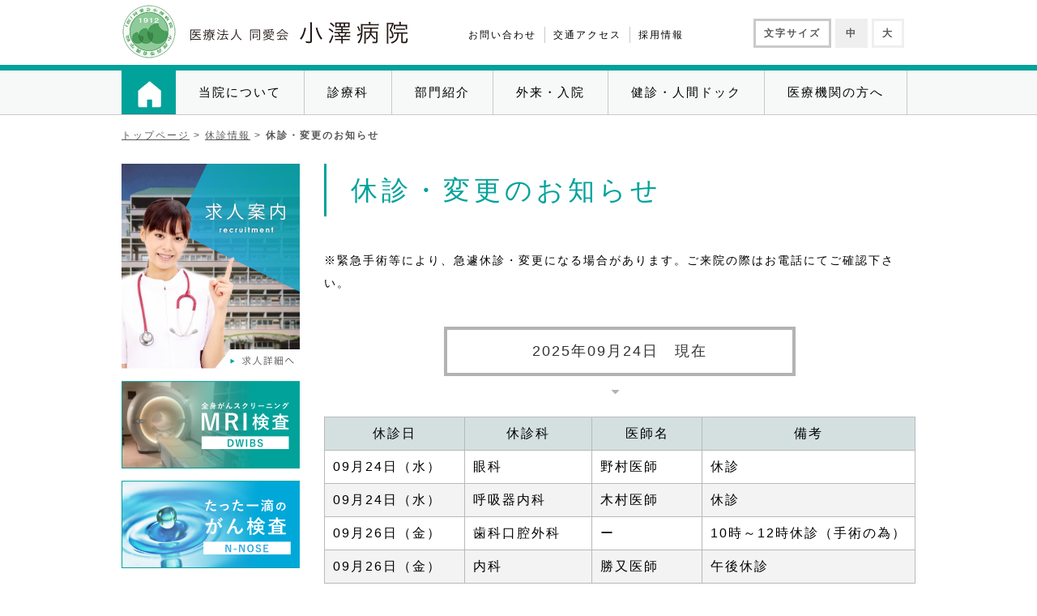

--- FILE ---
content_type: text/html; charset=UTF-8
request_url: http://test.ozawa-hospital.com/closed_day/
body_size: 11585
content:
<!DOCTYPE html>
<html dir="ltr" lang="ja" prefix="og: https://ogp.me/ns#" class="no-js">
<head>
	<title>休診・変更のお知らせ | test.医療法人 同愛会 小澤病院</title>

		<!-- All in One SEO 4.8.5 - aioseo.com -->
	<meta name="robots" content="noindex, nofollow, max-image-preview:large" />
	<meta name="author" content="ホームページ更新用アカウント"/>
	<meta name="keywords" content="休診情報" />
	<link rel="canonical" href="http://test.ozawa-hospital.com/closed_day/" />
	<meta name="generator" content="All in One SEO (AIOSEO) 4.8.5" />
		<meta property="og:locale" content="ja_JP" />
		<meta property="og:site_name" content="test.医療法人　同愛会　小澤病院 | 神奈川県小田原市にある【医療法人 同愛会 小澤病院】公式サイトです。医療と介護の連携をより深め、急性期医療を通じて更に地域に密着した医療をご提供いたします。" />
		<meta property="og:type" content="article" />
		<meta property="og:title" content="休診・変更のお知らせ | test.医療法人 同愛会 小澤病院" />
		<meta property="og:url" content="http://test.ozawa-hospital.com/closed_day/" />
		<meta property="og:image" content="http://test.ozawa-hospital.com/wp-content/uploads/2022/10/ogp-logo.png" />
		<meta property="og:image:width" content="630" />
		<meta property="og:image:height" content="630" />
		<meta property="article:published_time" content="2025-09-23T22:58:36+00:00" />
		<meta property="article:modified_time" content="2025-09-24T03:17:53+00:00" />
		<meta name="twitter:card" content="summary" />
		<meta name="twitter:title" content="休診・変更のお知らせ | test.医療法人 同愛会 小澤病院" />
		<meta name="twitter:image" content="http://test.ozawa-hospital.com/wp-content/uploads/2022/10/ogp-logo.png" />
		<script type="application/ld+json" class="aioseo-schema">
			{"@context":"https:\/\/schema.org","@graph":[{"@type":"Article","@id":"http:\/\/test.ozawa-hospital.com\/closed_day\/#article","name":"\u4f11\u8a3a\u30fb\u5909\u66f4\u306e\u304a\u77e5\u3089\u305b | test.\u533b\u7642\u6cd5\u4eba \u540c\u611b\u4f1a \u5c0f\u6fa4\u75c5\u9662","headline":"\u4f11\u8a3a\u30fb\u5909\u66f4\u306e\u304a\u77e5\u3089\u305b","author":{"@id":"http:\/\/test.ozawa-hospital.com\/author\/ozawa_user_admin\/#author"},"publisher":{"@id":"http:\/\/test.ozawa-hospital.com\/#organization"},"image":{"@type":"ImageObject","url":"https:\/\/test.ozawa-hospital.com\/wp-content\/themes\/ozawa-hospital.com\/images\/logo.svg","@id":"http:\/\/test.ozawa-hospital.com\/#articleImage"},"datePublished":"2025-09-24T07:58:36+09:00","dateModified":"2025-09-24T12:17:53+09:00","inLanguage":"ja","mainEntityOfPage":{"@id":"http:\/\/test.ozawa-hospital.com\/closed_day\/#webpage"},"isPartOf":{"@id":"http:\/\/test.ozawa-hospital.com\/closed_day\/#webpage"},"articleSection":"\u4f11\u8a3a\u60c5\u5831"},{"@type":"BreadcrumbList","@id":"http:\/\/test.ozawa-hospital.com\/closed_day\/#breadcrumblist","itemListElement":[{"@type":"ListItem","@id":"http:\/\/test.ozawa-hospital.com#listItem","position":1,"name":"\u30db\u30fc\u30e0","item":"http:\/\/test.ozawa-hospital.com","nextItem":{"@type":"ListItem","@id":"http:\/\/test.ozawa-hospital.com\/closed\/#listItem","name":"\u4f11\u8a3a\u60c5\u5831"}},{"@type":"ListItem","@id":"http:\/\/test.ozawa-hospital.com\/closed\/#listItem","position":2,"name":"\u4f11\u8a3a\u60c5\u5831","item":"http:\/\/test.ozawa-hospital.com\/closed\/","nextItem":{"@type":"ListItem","@id":"http:\/\/test.ozawa-hospital.com\/closed_day\/#listItem","name":"\u4f11\u8a3a\u30fb\u5909\u66f4\u306e\u304a\u77e5\u3089\u305b"},"previousItem":{"@type":"ListItem","@id":"http:\/\/test.ozawa-hospital.com#listItem","name":"\u30db\u30fc\u30e0"}},{"@type":"ListItem","@id":"http:\/\/test.ozawa-hospital.com\/closed_day\/#listItem","position":3,"name":"\u4f11\u8a3a\u30fb\u5909\u66f4\u306e\u304a\u77e5\u3089\u305b","previousItem":{"@type":"ListItem","@id":"http:\/\/test.ozawa-hospital.com\/closed\/#listItem","name":"\u4f11\u8a3a\u60c5\u5831"}}]},{"@type":"Organization","@id":"http:\/\/test.ozawa-hospital.com\/#organization","name":"\u533b\u7642\u6cd5\u4eba\u3000\u540c\u611b\u4f1a\u3000\u5c0f\u6fa4\u75c5\u9662","description":"\u795e\u5948\u5ddd\u770c\u5c0f\u7530\u539f\u5e02\u306b\u3042\u308b\u3010\u533b\u7642\u6cd5\u4eba \u540c\u611b\u4f1a \u5c0f\u6fa4\u75c5\u9662\u3011\u516c\u5f0f\u30b5\u30a4\u30c8\u3067\u3059\u3002\u533b\u7642\u3068\u4ecb\u8b77\u306e\u9023\u643a\u3092\u3088\u308a\u6df1\u3081\u3001\u6025\u6027\u671f\u533b\u7642\u3092\u901a\u3058\u3066\u66f4\u306b\u5730\u57df\u306b\u5bc6\u7740\u3057\u305f\u533b\u7642\u3092\u3054\u63d0\u4f9b\u3044\u305f\u3057\u307e\u3059\u3002","url":"http:\/\/test.ozawa-hospital.com\/","telephone":"+81465243121","logo":{"@type":"ImageObject","url":"https:\/\/test.ozawa-hospital.com\/wp-content\/themes\/ozawa-hospital.com\/images\/logo.svg","@id":"http:\/\/test.ozawa-hospital.com\/closed_day\/#organizationLogo"},"image":{"@id":"http:\/\/test.ozawa-hospital.com\/closed_day\/#organizationLogo"}},{"@type":"Person","@id":"http:\/\/test.ozawa-hospital.com\/author\/ozawa_user_admin\/#author","url":"http:\/\/test.ozawa-hospital.com\/author\/ozawa_user_admin\/","name":"\u30db\u30fc\u30e0\u30da\u30fc\u30b8\u66f4\u65b0\u7528\u30a2\u30ab\u30a6\u30f3\u30c8","image":{"@type":"ImageObject","@id":"http:\/\/test.ozawa-hospital.com\/closed_day\/#authorImage","url":"http:\/\/2.gravatar.com\/avatar\/5ca4136a060a2574a936cdf6881f733c?s=96&d=mm&r=g","width":96,"height":96,"caption":"\u30db\u30fc\u30e0\u30da\u30fc\u30b8\u66f4\u65b0\u7528\u30a2\u30ab\u30a6\u30f3\u30c8"}},{"@type":"WebPage","@id":"http:\/\/test.ozawa-hospital.com\/closed_day\/#webpage","url":"http:\/\/test.ozawa-hospital.com\/closed_day\/","name":"\u4f11\u8a3a\u30fb\u5909\u66f4\u306e\u304a\u77e5\u3089\u305b | test.\u533b\u7642\u6cd5\u4eba \u540c\u611b\u4f1a \u5c0f\u6fa4\u75c5\u9662","inLanguage":"ja","isPartOf":{"@id":"http:\/\/test.ozawa-hospital.com\/#website"},"breadcrumb":{"@id":"http:\/\/test.ozawa-hospital.com\/closed_day\/#breadcrumblist"},"author":{"@id":"http:\/\/test.ozawa-hospital.com\/author\/ozawa_user_admin\/#author"},"creator":{"@id":"http:\/\/test.ozawa-hospital.com\/author\/ozawa_user_admin\/#author"},"datePublished":"2025-09-24T07:58:36+09:00","dateModified":"2025-09-24T12:17:53+09:00"},{"@type":"WebSite","@id":"http:\/\/test.ozawa-hospital.com\/#website","url":"http:\/\/test.ozawa-hospital.com\/","name":"\u533b\u7642\u6cd5\u4eba\u3000\u540c\u611b\u4f1a\u3000\u5c0f\u6fa4\u75c5\u9662","description":"\u795e\u5948\u5ddd\u770c\u5c0f\u7530\u539f\u5e02\u306b\u3042\u308b\u3010\u533b\u7642\u6cd5\u4eba \u540c\u611b\u4f1a \u5c0f\u6fa4\u75c5\u9662\u3011\u516c\u5f0f\u30b5\u30a4\u30c8\u3067\u3059\u3002\u533b\u7642\u3068\u4ecb\u8b77\u306e\u9023\u643a\u3092\u3088\u308a\u6df1\u3081\u3001\u6025\u6027\u671f\u533b\u7642\u3092\u901a\u3058\u3066\u66f4\u306b\u5730\u57df\u306b\u5bc6\u7740\u3057\u305f\u533b\u7642\u3092\u3054\u63d0\u4f9b\u3044\u305f\u3057\u307e\u3059\u3002","inLanguage":"ja","publisher":{"@id":"http:\/\/test.ozawa-hospital.com\/#organization"}}]}
		</script>
		<!-- All in One SEO -->

<script type="text/javascript">
/* <![CDATA[ */
window._wpemojiSettings = {"baseUrl":"https:\/\/s.w.org\/images\/core\/emoji\/15.0.3\/72x72\/","ext":".png","svgUrl":"https:\/\/s.w.org\/images\/core\/emoji\/15.0.3\/svg\/","svgExt":".svg","source":{"concatemoji":"http:\/\/test.ozawa-hospital.com\/wp-includes\/js\/wp-emoji-release.min.js?ver=6.5"}};
/*! This file is auto-generated */
!function(i,n){var o,s,e;function c(e){try{var t={supportTests:e,timestamp:(new Date).valueOf()};sessionStorage.setItem(o,JSON.stringify(t))}catch(e){}}function p(e,t,n){e.clearRect(0,0,e.canvas.width,e.canvas.height),e.fillText(t,0,0);var t=new Uint32Array(e.getImageData(0,0,e.canvas.width,e.canvas.height).data),r=(e.clearRect(0,0,e.canvas.width,e.canvas.height),e.fillText(n,0,0),new Uint32Array(e.getImageData(0,0,e.canvas.width,e.canvas.height).data));return t.every(function(e,t){return e===r[t]})}function u(e,t,n){switch(t){case"flag":return n(e,"\ud83c\udff3\ufe0f\u200d\u26a7\ufe0f","\ud83c\udff3\ufe0f\u200b\u26a7\ufe0f")?!1:!n(e,"\ud83c\uddfa\ud83c\uddf3","\ud83c\uddfa\u200b\ud83c\uddf3")&&!n(e,"\ud83c\udff4\udb40\udc67\udb40\udc62\udb40\udc65\udb40\udc6e\udb40\udc67\udb40\udc7f","\ud83c\udff4\u200b\udb40\udc67\u200b\udb40\udc62\u200b\udb40\udc65\u200b\udb40\udc6e\u200b\udb40\udc67\u200b\udb40\udc7f");case"emoji":return!n(e,"\ud83d\udc26\u200d\u2b1b","\ud83d\udc26\u200b\u2b1b")}return!1}function f(e,t,n){var r="undefined"!=typeof WorkerGlobalScope&&self instanceof WorkerGlobalScope?new OffscreenCanvas(300,150):i.createElement("canvas"),a=r.getContext("2d",{willReadFrequently:!0}),o=(a.textBaseline="top",a.font="600 32px Arial",{});return e.forEach(function(e){o[e]=t(a,e,n)}),o}function t(e){var t=i.createElement("script");t.src=e,t.defer=!0,i.head.appendChild(t)}"undefined"!=typeof Promise&&(o="wpEmojiSettingsSupports",s=["flag","emoji"],n.supports={everything:!0,everythingExceptFlag:!0},e=new Promise(function(e){i.addEventListener("DOMContentLoaded",e,{once:!0})}),new Promise(function(t){var n=function(){try{var e=JSON.parse(sessionStorage.getItem(o));if("object"==typeof e&&"number"==typeof e.timestamp&&(new Date).valueOf()<e.timestamp+604800&&"object"==typeof e.supportTests)return e.supportTests}catch(e){}return null}();if(!n){if("undefined"!=typeof Worker&&"undefined"!=typeof OffscreenCanvas&&"undefined"!=typeof URL&&URL.createObjectURL&&"undefined"!=typeof Blob)try{var e="postMessage("+f.toString()+"("+[JSON.stringify(s),u.toString(),p.toString()].join(",")+"));",r=new Blob([e],{type:"text/javascript"}),a=new Worker(URL.createObjectURL(r),{name:"wpTestEmojiSupports"});return void(a.onmessage=function(e){c(n=e.data),a.terminate(),t(n)})}catch(e){}c(n=f(s,u,p))}t(n)}).then(function(e){for(var t in e)n.supports[t]=e[t],n.supports.everything=n.supports.everything&&n.supports[t],"flag"!==t&&(n.supports.everythingExceptFlag=n.supports.everythingExceptFlag&&n.supports[t]);n.supports.everythingExceptFlag=n.supports.everythingExceptFlag&&!n.supports.flag,n.DOMReady=!1,n.readyCallback=function(){n.DOMReady=!0}}).then(function(){return e}).then(function(){var e;n.supports.everything||(n.readyCallback(),(e=n.source||{}).concatemoji?t(e.concatemoji):e.wpemoji&&e.twemoji&&(t(e.twemoji),t(e.wpemoji)))}))}((window,document),window._wpemojiSettings);
/* ]]> */
</script>
<style id='wp-emoji-styles-inline-css' type='text/css'>

	img.wp-smiley, img.emoji {
		display: inline !important;
		border: none !important;
		box-shadow: none !important;
		height: 1em !important;
		width: 1em !important;
		margin: 0 0.07em !important;
		vertical-align: -0.1em !important;
		background: none !important;
		padding: 0 !important;
	}
</style>
<link rel='stylesheet' id='wp-block-library-css' href='http://test.ozawa-hospital.com/wp-includes/css/dist/block-library/style.min.css?ver=6.5' type='text/css' media='all' />
<style id='classic-theme-styles-inline-css' type='text/css'>
/*! This file is auto-generated */
.wp-block-button__link{color:#fff;background-color:#32373c;border-radius:9999px;box-shadow:none;text-decoration:none;padding:calc(.667em + 2px) calc(1.333em + 2px);font-size:1.125em}.wp-block-file__button{background:#32373c;color:#fff;text-decoration:none}
</style>
<style id='global-styles-inline-css' type='text/css'>
body{--wp--preset--color--black: #000000;--wp--preset--color--cyan-bluish-gray: #abb8c3;--wp--preset--color--white: #ffffff;--wp--preset--color--pale-pink: #f78da7;--wp--preset--color--vivid-red: #cf2e2e;--wp--preset--color--luminous-vivid-orange: #ff6900;--wp--preset--color--luminous-vivid-amber: #fcb900;--wp--preset--color--light-green-cyan: #7bdcb5;--wp--preset--color--vivid-green-cyan: #00d084;--wp--preset--color--pale-cyan-blue: #8ed1fc;--wp--preset--color--vivid-cyan-blue: #0693e3;--wp--preset--color--vivid-purple: #9b51e0;--wp--preset--gradient--vivid-cyan-blue-to-vivid-purple: linear-gradient(135deg,rgba(6,147,227,1) 0%,rgb(155,81,224) 100%);--wp--preset--gradient--light-green-cyan-to-vivid-green-cyan: linear-gradient(135deg,rgb(122,220,180) 0%,rgb(0,208,130) 100%);--wp--preset--gradient--luminous-vivid-amber-to-luminous-vivid-orange: linear-gradient(135deg,rgba(252,185,0,1) 0%,rgba(255,105,0,1) 100%);--wp--preset--gradient--luminous-vivid-orange-to-vivid-red: linear-gradient(135deg,rgba(255,105,0,1) 0%,rgb(207,46,46) 100%);--wp--preset--gradient--very-light-gray-to-cyan-bluish-gray: linear-gradient(135deg,rgb(238,238,238) 0%,rgb(169,184,195) 100%);--wp--preset--gradient--cool-to-warm-spectrum: linear-gradient(135deg,rgb(74,234,220) 0%,rgb(151,120,209) 20%,rgb(207,42,186) 40%,rgb(238,44,130) 60%,rgb(251,105,98) 80%,rgb(254,248,76) 100%);--wp--preset--gradient--blush-light-purple: linear-gradient(135deg,rgb(255,206,236) 0%,rgb(152,150,240) 100%);--wp--preset--gradient--blush-bordeaux: linear-gradient(135deg,rgb(254,205,165) 0%,rgb(254,45,45) 50%,rgb(107,0,62) 100%);--wp--preset--gradient--luminous-dusk: linear-gradient(135deg,rgb(255,203,112) 0%,rgb(199,81,192) 50%,rgb(65,88,208) 100%);--wp--preset--gradient--pale-ocean: linear-gradient(135deg,rgb(255,245,203) 0%,rgb(182,227,212) 50%,rgb(51,167,181) 100%);--wp--preset--gradient--electric-grass: linear-gradient(135deg,rgb(202,248,128) 0%,rgb(113,206,126) 100%);--wp--preset--gradient--midnight: linear-gradient(135deg,rgb(2,3,129) 0%,rgb(40,116,252) 100%);--wp--preset--font-size--small: 13px;--wp--preset--font-size--medium: 20px;--wp--preset--font-size--large: 36px;--wp--preset--font-size--x-large: 42px;--wp--preset--spacing--20: 0.44rem;--wp--preset--spacing--30: 0.67rem;--wp--preset--spacing--40: 1rem;--wp--preset--spacing--50: 1.5rem;--wp--preset--spacing--60: 2.25rem;--wp--preset--spacing--70: 3.38rem;--wp--preset--spacing--80: 5.06rem;--wp--preset--shadow--natural: 6px 6px 9px rgba(0, 0, 0, 0.2);--wp--preset--shadow--deep: 12px 12px 50px rgba(0, 0, 0, 0.4);--wp--preset--shadow--sharp: 6px 6px 0px rgba(0, 0, 0, 0.2);--wp--preset--shadow--outlined: 6px 6px 0px -3px rgba(255, 255, 255, 1), 6px 6px rgba(0, 0, 0, 1);--wp--preset--shadow--crisp: 6px 6px 0px rgba(0, 0, 0, 1);}:where(.is-layout-flex){gap: 0.5em;}:where(.is-layout-grid){gap: 0.5em;}body .is-layout-flow > .alignleft{float: left;margin-inline-start: 0;margin-inline-end: 2em;}body .is-layout-flow > .alignright{float: right;margin-inline-start: 2em;margin-inline-end: 0;}body .is-layout-flow > .aligncenter{margin-left: auto !important;margin-right: auto !important;}body .is-layout-constrained > .alignleft{float: left;margin-inline-start: 0;margin-inline-end: 2em;}body .is-layout-constrained > .alignright{float: right;margin-inline-start: 2em;margin-inline-end: 0;}body .is-layout-constrained > .aligncenter{margin-left: auto !important;margin-right: auto !important;}body .is-layout-constrained > :where(:not(.alignleft):not(.alignright):not(.alignfull)){max-width: var(--wp--style--global--content-size);margin-left: auto !important;margin-right: auto !important;}body .is-layout-constrained > .alignwide{max-width: var(--wp--style--global--wide-size);}body .is-layout-flex{display: flex;}body .is-layout-flex{flex-wrap: wrap;align-items: center;}body .is-layout-flex > *{margin: 0;}body .is-layout-grid{display: grid;}body .is-layout-grid > *{margin: 0;}:where(.wp-block-columns.is-layout-flex){gap: 2em;}:where(.wp-block-columns.is-layout-grid){gap: 2em;}:where(.wp-block-post-template.is-layout-flex){gap: 1.25em;}:where(.wp-block-post-template.is-layout-grid){gap: 1.25em;}.has-black-color{color: var(--wp--preset--color--black) !important;}.has-cyan-bluish-gray-color{color: var(--wp--preset--color--cyan-bluish-gray) !important;}.has-white-color{color: var(--wp--preset--color--white) !important;}.has-pale-pink-color{color: var(--wp--preset--color--pale-pink) !important;}.has-vivid-red-color{color: var(--wp--preset--color--vivid-red) !important;}.has-luminous-vivid-orange-color{color: var(--wp--preset--color--luminous-vivid-orange) !important;}.has-luminous-vivid-amber-color{color: var(--wp--preset--color--luminous-vivid-amber) !important;}.has-light-green-cyan-color{color: var(--wp--preset--color--light-green-cyan) !important;}.has-vivid-green-cyan-color{color: var(--wp--preset--color--vivid-green-cyan) !important;}.has-pale-cyan-blue-color{color: var(--wp--preset--color--pale-cyan-blue) !important;}.has-vivid-cyan-blue-color{color: var(--wp--preset--color--vivid-cyan-blue) !important;}.has-vivid-purple-color{color: var(--wp--preset--color--vivid-purple) !important;}.has-black-background-color{background-color: var(--wp--preset--color--black) !important;}.has-cyan-bluish-gray-background-color{background-color: var(--wp--preset--color--cyan-bluish-gray) !important;}.has-white-background-color{background-color: var(--wp--preset--color--white) !important;}.has-pale-pink-background-color{background-color: var(--wp--preset--color--pale-pink) !important;}.has-vivid-red-background-color{background-color: var(--wp--preset--color--vivid-red) !important;}.has-luminous-vivid-orange-background-color{background-color: var(--wp--preset--color--luminous-vivid-orange) !important;}.has-luminous-vivid-amber-background-color{background-color: var(--wp--preset--color--luminous-vivid-amber) !important;}.has-light-green-cyan-background-color{background-color: var(--wp--preset--color--light-green-cyan) !important;}.has-vivid-green-cyan-background-color{background-color: var(--wp--preset--color--vivid-green-cyan) !important;}.has-pale-cyan-blue-background-color{background-color: var(--wp--preset--color--pale-cyan-blue) !important;}.has-vivid-cyan-blue-background-color{background-color: var(--wp--preset--color--vivid-cyan-blue) !important;}.has-vivid-purple-background-color{background-color: var(--wp--preset--color--vivid-purple) !important;}.has-black-border-color{border-color: var(--wp--preset--color--black) !important;}.has-cyan-bluish-gray-border-color{border-color: var(--wp--preset--color--cyan-bluish-gray) !important;}.has-white-border-color{border-color: var(--wp--preset--color--white) !important;}.has-pale-pink-border-color{border-color: var(--wp--preset--color--pale-pink) !important;}.has-vivid-red-border-color{border-color: var(--wp--preset--color--vivid-red) !important;}.has-luminous-vivid-orange-border-color{border-color: var(--wp--preset--color--luminous-vivid-orange) !important;}.has-luminous-vivid-amber-border-color{border-color: var(--wp--preset--color--luminous-vivid-amber) !important;}.has-light-green-cyan-border-color{border-color: var(--wp--preset--color--light-green-cyan) !important;}.has-vivid-green-cyan-border-color{border-color: var(--wp--preset--color--vivid-green-cyan) !important;}.has-pale-cyan-blue-border-color{border-color: var(--wp--preset--color--pale-cyan-blue) !important;}.has-vivid-cyan-blue-border-color{border-color: var(--wp--preset--color--vivid-cyan-blue) !important;}.has-vivid-purple-border-color{border-color: var(--wp--preset--color--vivid-purple) !important;}.has-vivid-cyan-blue-to-vivid-purple-gradient-background{background: var(--wp--preset--gradient--vivid-cyan-blue-to-vivid-purple) !important;}.has-light-green-cyan-to-vivid-green-cyan-gradient-background{background: var(--wp--preset--gradient--light-green-cyan-to-vivid-green-cyan) !important;}.has-luminous-vivid-amber-to-luminous-vivid-orange-gradient-background{background: var(--wp--preset--gradient--luminous-vivid-amber-to-luminous-vivid-orange) !important;}.has-luminous-vivid-orange-to-vivid-red-gradient-background{background: var(--wp--preset--gradient--luminous-vivid-orange-to-vivid-red) !important;}.has-very-light-gray-to-cyan-bluish-gray-gradient-background{background: var(--wp--preset--gradient--very-light-gray-to-cyan-bluish-gray) !important;}.has-cool-to-warm-spectrum-gradient-background{background: var(--wp--preset--gradient--cool-to-warm-spectrum) !important;}.has-blush-light-purple-gradient-background{background: var(--wp--preset--gradient--blush-light-purple) !important;}.has-blush-bordeaux-gradient-background{background: var(--wp--preset--gradient--blush-bordeaux) !important;}.has-luminous-dusk-gradient-background{background: var(--wp--preset--gradient--luminous-dusk) !important;}.has-pale-ocean-gradient-background{background: var(--wp--preset--gradient--pale-ocean) !important;}.has-electric-grass-gradient-background{background: var(--wp--preset--gradient--electric-grass) !important;}.has-midnight-gradient-background{background: var(--wp--preset--gradient--midnight) !important;}.has-small-font-size{font-size: var(--wp--preset--font-size--small) !important;}.has-medium-font-size{font-size: var(--wp--preset--font-size--medium) !important;}.has-large-font-size{font-size: var(--wp--preset--font-size--large) !important;}.has-x-large-font-size{font-size: var(--wp--preset--font-size--x-large) !important;}
.wp-block-navigation a:where(:not(.wp-element-button)){color: inherit;}
:where(.wp-block-post-template.is-layout-flex){gap: 1.25em;}:where(.wp-block-post-template.is-layout-grid){gap: 1.25em;}
:where(.wp-block-columns.is-layout-flex){gap: 2em;}:where(.wp-block-columns.is-layout-grid){gap: 2em;}
.wp-block-pullquote{font-size: 1.5em;line-height: 1.6;}
</style>
<link rel="https://api.w.org/" href="http://test.ozawa-hospital.com/wp-json/" /><link rel="alternate" type="application/json" href="http://test.ozawa-hospital.com/wp-json/wp/v2/posts/259" /><link rel="EditURI" type="application/rsd+xml" title="RSD" href="http://test.ozawa-hospital.com/xmlrpc.php?rsd" />
<link rel='shortlink' href='http://test.ozawa-hospital.com/?p=259' />
<link rel="alternate" type="application/json+oembed" href="http://test.ozawa-hospital.com/wp-json/oembed/1.0/embed?url=http%3A%2F%2Ftest.ozawa-hospital.com%2Fclosed_day%2F" />
<link rel="alternate" type="text/xml+oembed" href="http://test.ozawa-hospital.com/wp-json/oembed/1.0/embed?url=http%3A%2F%2Ftest.ozawa-hospital.com%2Fclosed_day%2F&#038;format=xml" />
	<meta charset="UTF-8">
	<!-- ↓スマートフォン以外のviewport -->
<meta name="viewport" content="width=1080">
<!-- ↑スマートフォン以外のviewport -->
<link rel="icon" href="http://test.ozawa-hospital.com/wp-content/themes/ozawa-hospital.com/images/favicon.ico" />
<link rel="apple-touch-icon" href="http://test.ozawa-hospital.com/wp-content/themes/ozawa-hospital.com/images/apple-touch-icon.png" sizes="180x180">
    <link rel="icon" type="image/png" href="http://test.ozawa-hospital.com/wp-content/themes/ozawa-hospital.com/images/android-chrome-256x256.png" sizes="256x256">
        <meta charset="UTF-8" />
        <meta http-equiv="X-UA-Compatible" content="IE=edge">
        <meta name="SKYPE_TOOLBAR" content="SKYPE_TOOLBAR_PARSER_COMPATIBLE" />
	<link rel="profile" href="http://gmpg.org/xfn/11">
	<link rel="pingback" href="http://test.ozawa-hospital.com/xmlrpc.php">
	<!--[if lt IE 9]>
	<script src="http://test.ozawa-hospital.com/wp-content/themes/ozawa-hospital.com/js/html5.js"></script>
	<![endif]-->
        <link rel="stylesheet" href="http://test.ozawa-hospital.com/wp-content/themes/ozawa-hospital.com/css/reset.css" media="all" />
        <link rel="stylesheet" href="http://test.ozawa-hospital.com/wp-content/themes/ozawa-hospital.com/css/style.css" media="all" />
        <link rel="stylesheet" href="http://test.ozawa-hospital.com/wp-content/themes/ozawa-hospital.com/css/style_sp.css" media="all" />
        <link rel="stylesheet" href="https://maxcdn.bootstrapcdn.com/font-awesome/4.6.1/css/font-awesome.min.css">
        <script type="text/javascript" src="https://ajax.googleapis.com/ajax/libs/jquery/3.6.0/jquery.min.js"></script>

        
        <!-- <script type="text/javascript" src="https://ajax.googleapis.com/ajax/libs/jquery/1/jquery.min.js"></script>
  <script src="http://test.ozawa-hospital.com/wp-content/themes/ozawa-hospital.com/js/jquery.cookie.js"></script>
  <script src="http://test.ozawa-hospital.com/wp-content/themes/ozawa-hospital.com/js/jquery.font.js"></script>
  <script src="http://test.ozawa-hospital.com/wp-content/themes/ozawa-hospital.com/js/footerFixed.js"></script>
<script src="http://test.ozawa-hospital.com/wp-content/themes/ozawa-hospital.com/js/switch.js"></script> -->

<!-- Google tag (gtag.js) -->
<script async src="https://www.googletagmanager.com/gtag/js?id=G-BNEGEEPG0L"></script>
<script>
  window.dataLayer = window.dataLayer || [];
  function gtag(){dataLayer.push(arguments);}
  gtag('js', new Date());

  gtag('config', 'G-BNEGEEPG0L');
</script>
  
</head>

<body class="post-template-default single single-post postid-259 single-format-standard">
<header>
      <div class="header_inner clearfix">
        <div class="logo">
          <a href="http://test.ozawa-hospital.com"><img src="http://test.ozawa-hospital.com/wp-content/themes/ozawa-hospital.com/images/logo.svg" alt="小澤病院ロゴ" /></a>
        </div>
        <div class="header_nav">
          <ul class="clearfix">
            <li><a href="http://test.ozawa-hospital.com/contact">お問い合わせ</a></li>
            <li><a href="http://test.ozawa-hospital.com/access">交通アクセス</a></li>
            <li><a href="http://test.ozawa-hospital.com/recruit_list">採用情報</a></li>
          </ul>
        </div>
        <div class="header_right">
          <ul id="fontSize">
            <li>文字サイズ</li>
            <li class="changeBtn">中</li>
            <li class="changeBtn">大</li>
          </ul>
        </div>
      </div>
    </header>
    <div id="menu">
<div id="menu-inner">
<a class="sp tel_sp" href="tel:0465-24-3121"><i class="fa fa-phone-square" aria-hidden="true"></i></a>
        <a class="toggleMenu" href="#"></a>
    <ul class="nav">
        <li><a class="none" href="http://test.ozawa-hospital.com"><img src="http://test.ozawa-hospital.com/wp-content/themes/ozawa-hospital.com/images/home_nav.svg" /><span class="sp">ホーム</span></a></li>
        <li>
            <a href="http://test.ozawa-hospital.com/about_us">当院について</a>
            <ul>
                <li><a href="http://test.ozawa-hospital.com/greeting">ごあいさつ</a></li>
                <li><a href="http://test.ozawa-hospital.com/hospital_outline">病院概要</a></li>
                <li><a href="http://test.ozawa-hospital.com/facility_list">認定・指定施設</a></li>
                <li><a href="http://test.ozawa-hospital.com/facility">施設基準</a></li>
                <li><a href="http://test.ozawa-hospital.com/medical_equipment">主な医療設備</a></li>
                <li><a href="http://test.ozawa-hospital.com/actionplan">行動計画</a></li>
                <li><a href="http://test.ozawa-hospital.com/poster">掲示物一覧</a></li>
                <li><a href="http://test.ozawa-hospital.com/other">その他</a></li>
            </ul>
        </li>
        <li><a href="http://test.ozawa-hospital.com/department">診療科</a>
                <ul>
                <li><a href="http://test.ozawa-hospital.com/department">診療科のご案内</a></li>
                <li><a href="http://test.ozawa-hospital.com/department/outpatient">外来担当表</a></li>
                <li><a href="http://test.ozawa-hospital.com/department/permanent">常勤医師紹介</a></li></ul></li>
        <li>
            <a href="http://test.ozawa-hospital.com/department_list">部門紹介</a>
            <ul>
                <li><a href="http://test.ozawa-hospital.com/department_list/nursing">看護部</a></li>
                <li><a href="http://test.ozawa-hospital.com/department_list/auxiliary">看護部(看護補助者)</a></li>
                <li><a href="http://test.ozawa-hospital.com/department_list/pharmacy">薬剤部</a></li>
                <li><a href="http://test.ozawa-hospital.com/department_list/health_checkup_division">健康管理課</a></li>
                <li><a href="http://test.ozawa-hospital.com/department_list/radiology_department">放射線科</a></li>
                <li><a href="http://test.ozawa-hospital.com/department_list/clinical">臨床検査科</a></li>
                <li><a href="http://test.ozawa-hospital.com/department_list/medical_welfare">医療福祉連携課</a></li>
            </ul>
        </li>
        <li><a href="http://test.ozawa-hospital.com/hospitalization">外来・入院</a></li>
        <li><a href="http://test.ozawa-hospital.com/examination">健診・人間ドック</a></li>
        <li><a href="http://test.ozawa-hospital.com/for_medical">医療機関の方へ</a></li>
        <li class="sp"><a href="http://test.ozawa-hospital.com/recruit_list">採用情報</a></li>
    </ul>
</div>
</div>
<div style="clear:both"></div>
    <div class="Breadcrumb">
      <p><a href="http://test.ozawa-hospital.com/">トップページ</a> &gt; <a href="http://test.ozawa-hospital.com/closed/">休診情報</a> &gt; <strong class="current">休診・変更のお知らせ</strong></p>
    </div>
<div class="content_layer clearfix">
<div id="changeArea" class="main_content">

<title>休診・変更のお知らせ | test.医療法人 同愛会 小澤病院</title>

		<!-- All in One SEO 4.8.5 - aioseo.com -->
	<meta name="robots" content="noindex, nofollow, max-image-preview:large" />
	<meta name="author" content="ホームページ更新用アカウント"/>
	<meta name="keywords" content="休診情報" />
	<link rel="canonical" href="http://test.ozawa-hospital.com/closed_day/" />
	<meta name="generator" content="All in One SEO (AIOSEO) 4.8.5" />
		<meta property="og:locale" content="ja_JP" />
		<meta property="og:site_name" content="test.医療法人　同愛会　小澤病院 | 神奈川県小田原市にある【医療法人 同愛会 小澤病院】公式サイトです。医療と介護の連携をより深め、急性期医療を通じて更に地域に密着した医療をご提供いたします。" />
		<meta property="og:type" content="article" />
		<meta property="og:title" content="休診・変更のお知らせ | test.医療法人 同愛会 小澤病院" />
		<meta property="og:url" content="http://test.ozawa-hospital.com/closed_day/" />
		<meta property="og:image" content="http://test.ozawa-hospital.com/wp-content/uploads/2022/10/ogp-logo.png" />
		<meta property="og:image:width" content="630" />
		<meta property="og:image:height" content="630" />
		<meta property="article:published_time" content="2025-09-23T22:58:36+00:00" />
		<meta property="article:modified_time" content="2025-09-24T03:17:53+00:00" />
		<meta name="twitter:card" content="summary" />
		<meta name="twitter:title" content="休診・変更のお知らせ | test.医療法人 同愛会 小澤病院" />
		<meta name="twitter:image" content="http://test.ozawa-hospital.com/wp-content/uploads/2022/10/ogp-logo.png" />
		<script type="application/ld+json" class="aioseo-schema">
			{"@context":"https:\/\/schema.org","@graph":[{"@type":"Article","@id":"http:\/\/test.ozawa-hospital.com\/closed_day\/#article","name":"\u4f11\u8a3a\u30fb\u5909\u66f4\u306e\u304a\u77e5\u3089\u305b | test.\u533b\u7642\u6cd5\u4eba \u540c\u611b\u4f1a \u5c0f\u6fa4\u75c5\u9662","headline":"\u4f11\u8a3a\u30fb\u5909\u66f4\u306e\u304a\u77e5\u3089\u305b","author":{"@id":"http:\/\/test.ozawa-hospital.com\/author\/ozawa_user_admin\/#author"},"publisher":{"@id":"http:\/\/test.ozawa-hospital.com\/#organization"},"image":{"@type":"ImageObject","url":"https:\/\/test.ozawa-hospital.com\/wp-content\/themes\/ozawa-hospital.com\/images\/logo.svg","@id":"http:\/\/test.ozawa-hospital.com\/#articleImage"},"datePublished":"2025-09-24T07:58:36+09:00","dateModified":"2025-09-24T12:17:53+09:00","inLanguage":"ja","mainEntityOfPage":{"@id":"http:\/\/test.ozawa-hospital.com\/closed_day\/#webpage"},"isPartOf":{"@id":"http:\/\/test.ozawa-hospital.com\/closed_day\/#webpage"},"articleSection":"\u4f11\u8a3a\u60c5\u5831"},{"@type":"BreadcrumbList","@id":"http:\/\/test.ozawa-hospital.com\/closed_day\/#breadcrumblist","itemListElement":[{"@type":"ListItem","@id":"http:\/\/test.ozawa-hospital.com#listItem","position":1,"name":"\u30db\u30fc\u30e0","item":"http:\/\/test.ozawa-hospital.com","nextItem":{"@type":"ListItem","@id":"http:\/\/test.ozawa-hospital.com\/closed\/#listItem","name":"\u4f11\u8a3a\u60c5\u5831"}},{"@type":"ListItem","@id":"http:\/\/test.ozawa-hospital.com\/closed\/#listItem","position":2,"name":"\u4f11\u8a3a\u60c5\u5831","item":"http:\/\/test.ozawa-hospital.com\/closed\/","nextItem":{"@type":"ListItem","@id":"http:\/\/test.ozawa-hospital.com\/closed_day\/#listItem","name":"\u4f11\u8a3a\u30fb\u5909\u66f4\u306e\u304a\u77e5\u3089\u305b"},"previousItem":{"@type":"ListItem","@id":"http:\/\/test.ozawa-hospital.com#listItem","name":"\u30db\u30fc\u30e0"}},{"@type":"ListItem","@id":"http:\/\/test.ozawa-hospital.com\/closed_day\/#listItem","position":3,"name":"\u4f11\u8a3a\u30fb\u5909\u66f4\u306e\u304a\u77e5\u3089\u305b","previousItem":{"@type":"ListItem","@id":"http:\/\/test.ozawa-hospital.com\/closed\/#listItem","name":"\u4f11\u8a3a\u60c5\u5831"}}]},{"@type":"Organization","@id":"http:\/\/test.ozawa-hospital.com\/#organization","name":"\u533b\u7642\u6cd5\u4eba\u3000\u540c\u611b\u4f1a\u3000\u5c0f\u6fa4\u75c5\u9662","description":"\u795e\u5948\u5ddd\u770c\u5c0f\u7530\u539f\u5e02\u306b\u3042\u308b\u3010\u533b\u7642\u6cd5\u4eba \u540c\u611b\u4f1a \u5c0f\u6fa4\u75c5\u9662\u3011\u516c\u5f0f\u30b5\u30a4\u30c8\u3067\u3059\u3002\u533b\u7642\u3068\u4ecb\u8b77\u306e\u9023\u643a\u3092\u3088\u308a\u6df1\u3081\u3001\u6025\u6027\u671f\u533b\u7642\u3092\u901a\u3058\u3066\u66f4\u306b\u5730\u57df\u306b\u5bc6\u7740\u3057\u305f\u533b\u7642\u3092\u3054\u63d0\u4f9b\u3044\u305f\u3057\u307e\u3059\u3002","url":"http:\/\/test.ozawa-hospital.com\/","telephone":"+81465243121","logo":{"@type":"ImageObject","url":"https:\/\/test.ozawa-hospital.com\/wp-content\/themes\/ozawa-hospital.com\/images\/logo.svg","@id":"http:\/\/test.ozawa-hospital.com\/closed_day\/#organizationLogo"},"image":{"@id":"http:\/\/test.ozawa-hospital.com\/closed_day\/#organizationLogo"}},{"@type":"Person","@id":"http:\/\/test.ozawa-hospital.com\/author\/ozawa_user_admin\/#author","url":"http:\/\/test.ozawa-hospital.com\/author\/ozawa_user_admin\/","name":"\u30db\u30fc\u30e0\u30da\u30fc\u30b8\u66f4\u65b0\u7528\u30a2\u30ab\u30a6\u30f3\u30c8","image":{"@type":"ImageObject","@id":"http:\/\/test.ozawa-hospital.com\/closed_day\/#authorImage","url":"http:\/\/2.gravatar.com\/avatar\/5ca4136a060a2574a936cdf6881f733c?s=96&d=mm&r=g","width":96,"height":96,"caption":"\u30db\u30fc\u30e0\u30da\u30fc\u30b8\u66f4\u65b0\u7528\u30a2\u30ab\u30a6\u30f3\u30c8"}},{"@type":"WebPage","@id":"http:\/\/test.ozawa-hospital.com\/closed_day\/#webpage","url":"http:\/\/test.ozawa-hospital.com\/closed_day\/","name":"\u4f11\u8a3a\u30fb\u5909\u66f4\u306e\u304a\u77e5\u3089\u305b | test.\u533b\u7642\u6cd5\u4eba \u540c\u611b\u4f1a \u5c0f\u6fa4\u75c5\u9662","inLanguage":"ja","isPartOf":{"@id":"http:\/\/test.ozawa-hospital.com\/#website"},"breadcrumb":{"@id":"http:\/\/test.ozawa-hospital.com\/closed_day\/#breadcrumblist"},"author":{"@id":"http:\/\/test.ozawa-hospital.com\/author\/ozawa_user_admin\/#author"},"creator":{"@id":"http:\/\/test.ozawa-hospital.com\/author\/ozawa_user_admin\/#author"},"datePublished":"2025-09-24T07:58:36+09:00","dateModified":"2025-09-24T12:17:53+09:00"},{"@type":"WebSite","@id":"http:\/\/test.ozawa-hospital.com\/#website","url":"http:\/\/test.ozawa-hospital.com\/","name":"\u533b\u7642\u6cd5\u4eba\u3000\u540c\u611b\u4f1a\u3000\u5c0f\u6fa4\u75c5\u9662","description":"\u795e\u5948\u5ddd\u770c\u5c0f\u7530\u539f\u5e02\u306b\u3042\u308b\u3010\u533b\u7642\u6cd5\u4eba \u540c\u611b\u4f1a \u5c0f\u6fa4\u75c5\u9662\u3011\u516c\u5f0f\u30b5\u30a4\u30c8\u3067\u3059\u3002\u533b\u7642\u3068\u4ecb\u8b77\u306e\u9023\u643a\u3092\u3088\u308a\u6df1\u3081\u3001\u6025\u6027\u671f\u533b\u7642\u3092\u901a\u3058\u3066\u66f4\u306b\u5730\u57df\u306b\u5bc6\u7740\u3057\u305f\u533b\u7642\u3092\u3054\u63d0\u4f9b\u3044\u305f\u3057\u307e\u3059\u3002","inLanguage":"ja","publisher":{"@id":"http:\/\/test.ozawa-hospital.com\/#organization"}}]}
		</script>
		<!-- All in One SEO -->

<link rel="https://api.w.org/" href="http://test.ozawa-hospital.com/wp-json/" /><link rel="alternate" type="application/json" href="http://test.ozawa-hospital.com/wp-json/wp/v2/posts/259" /><link rel="EditURI" type="application/rsd+xml" title="RSD" href="http://test.ozawa-hospital.com/xmlrpc.php?rsd" />
<link rel='shortlink' href='http://test.ozawa-hospital.com/?p=259' />
<link rel="alternate" type="application/json+oembed" href="http://test.ozawa-hospital.com/wp-json/oembed/1.0/embed?url=http%3A%2F%2Ftest.ozawa-hospital.com%2Fclosed_day%2F" />
<link rel="alternate" type="text/xml+oembed" href="http://test.ozawa-hospital.com/wp-json/oembed/1.0/embed?url=http%3A%2F%2Ftest.ozawa-hospital.com%2Fclosed_day%2F&#038;format=xml" />
<h1 class="title">休診・変更のお知らせ</h1>
        <p class="outpatient_txt">※緊急手術等により、急遽休診・変更になる場合があります。ご来院の際はお電話にてご確認下さい。</p>
        <p class="outpatient_day">2025年09月24日　現在</p>
        <div class="arrow">
          <i class="fa fa-caret-down" aria-hidden="true"></i>
        </div>
          <div class="closed_day">
            <table>
              <tr>
                <td>休診日</td><td>休診科</td><td>医師名</td><td>備考</td>
              </tr>
              <tr>
                <th>09月24日（水）</th><th>眼科</th><th>野村医師</th><th>休診</th>
              </tr>
              <tr>
                <th>09月24日（水）</th><th>呼吸器内科</th><th>木村医師</th><th>休診</th>
              </tr>
              <tr>
                <th>09月26日（金）</th><th>歯科口腔外科</th><th>ー</th><th>10時～12時休診（手術の為）</th>
              </tr>
              <tr>
                <th>09月26日（金）</th><th>内科</th><th>勝又医師</th><th>午後休診</th>
              </tr>
              <tr>
                <th>09月26日（金）</th><th>眼科</th><th>野村医師</th><th>休診</th>
              </tr>
              <tr>
                <th>09月29日（月）</th><th>内科</th><th>中野医師</th><th>休診</th>
              </tr>
              <tr>
                <th>09月29日（月）</th><th>婦人科</th><th>ー</th><th>午後休診</th>
              </tr>
              <tr>
                <th>09月30日（火）</th><th>歯科口腔外科</th><th>ー</th><th>10時～12時休診（手術の為）</th>
              </tr>
              <tr>
                <th>10月02日（木）</th><th>泌尿器科</th><th>ー</th><th>受付終了14時</th>
              </tr>
              <tr>
                <th>10月02日（木）</th><th>歯科口腔外科</th><th>宮下医師</th><th>午後休診</th>
              </tr>
              <tr>
                <th>10月03日（金）</th><th>血液内科</th><th>扇屋医師</th><th>休診</th>
              </tr>
              <tr>
                <th>10月03日（金）</th><th>内科</th><th>勝又医師</th><th>午後休診</th>
              </tr>
              <tr>
                <th>10月03日（金）</th><th>歯科口腔外科</th><th>宮下医師</th><th>休診</th>
              </tr>
              <tr>
                <th>10月06日（月）</th><th>婦人科</th><th>ー</th><th>午後休診</th>
              </tr>
              <tr>
                <th>10月06日（月）</th><th>眼科</th><th>ー</th><th>受付終了14時</th>
              </tr>
              <tr>
                <th>10月07日（火）</th><th>脳神経外科</th><th>ー</th><th>午後休診</th>
              </tr>
              <tr>
                <th>10月08日（水）</th><th>呼吸器内科</th><th>木村医師</th><th>休診</th>
              </tr>
              <tr>
                <th>10月08日（水）</th><th>眼科</th><th>ー</th><th>受付終了14時</th>
              </tr>
              <tr>
                <th>10月08日（水）</th><th>歯科口腔外科</th><th>ー</th><th>午後休診</th>
              </tr>
              <tr>
                <th>10月09日（木）</th><th>眼科</th><th>ー</th><th>受付終了14時</th>
              </tr>
              <tr>
                <th>10月09日（木）</th><th>婦人科</th><th>ー</th><th>午後休診</th>
              </tr>
              <tr>
                <th>10月10日（金）</th><th>眼科</th><th>ー</th><th>休診</th>
              </tr>
              <tr>
                <th>10月10日（金）</th><th>血液内科</th><th>扇屋医師</th><th>休診</th>
              </tr>
              <tr>
                <th>10月10日（金）</th><th>歯科口腔外科</th><th>ー</th><th>10時～14時休診（手術の為）</th>
              </tr>
              <tr>
                <th>10月10日（金）</th><th>内科</th><th>勝又医師</th><th>午後休診</th>
              </tr>
              <tr>
                <th>10月14日（火）</th><th>眼科</th><th>ー</th><th>受付終了14時</th>
              </tr>
              <tr>
                <th>10月15日（水）</th><th>呼吸器内科</th><th>木村医師</th><th>休診</th>
              </tr>
              <tr>
                <th>10月16日（木）</th><th>消化器内科</th><th>ー</th><th>休診</th>
              </tr>
              <tr>
                <th>10月16日（木）</th><th>泌尿器科</th><th>ー</th><th>受付終了14時</th>
              </tr>
              <tr>
                <th>10月17日（金）</th><th>婦人科</th><th>ー</th><th>午後休診</th>
              </tr>
              <tr>
                <th>10月18日（土）</th><th>婦人科</th><th>ー</th><th>休診</th>
              </tr>
              <tr>
                <th>10月20日（月）</th><th>眼科</th><th>ー</th><th>受付終了14時</th>
              </tr>
              <tr>
                <th>10月20日（月）</th><th>婦人科</th><th>ー</th><th>午後休診</th>
              </tr>
              <tr>
                <th>10月21日（火）</th><th>循環器内科</th><th>荒川医師</th><th>受付終了14時</th>
              </tr>
              <tr>
                <th>10月23日（木）</th><th>泌尿器科</th><th>ー</th><th>休診</th>
              </tr>
              <tr>
                <th>10月24日（金）</th><th>内科</th><th>勝又医師</th><th>午後休診</th>
              </tr>
              <tr>
                <th>10月25日（土）</th><th>眼科</th><th>小澤医師</th><th>休診（代診：長岡医師）</th>
              </tr>
              <tr>
                <th>10月27日（月）</th><th>内科</th><th>中野医師</th><th>休診</th>
              </tr>
              <tr>
                <th>10月27日（月）</th><th>婦人科</th><th>ー</th><th>午後休診</th>
              </tr>
              <tr>
                <th>10月28日（火）</th><th>循環器内科</th><th>荒川医師</th><th>受付終了14時</th>
              </tr>
              <tr>
                <th>10月28日（火）</th><th>脳神経外科</th><th>ー</th><th>休診</th>
              </tr>
              <tr>
                <th>10月29日（水）</th><th>呼吸器内科</th><th>木村医師</th><th>休診</th>
              </tr>
              <tr>
                <th>10月30日（木）</th><th>泌尿器科</th><th>ー</th><th>受付終了14時</th>
              </tr>
              <tr>
                <th>10月31日（金）</th><th>内科</th><th>勝又医師</th><th>午後休診</th>
              </tr>
            </table>
</div>
</div>
<div class="side clearfix">
        <div class="side_recruit">
          <ul>
            <li><a href="http://test.ozawa-hospital.com/recruit_list"><img src="http://test.ozawa-hospital.com/wp-content/themes/ozawa-hospital.com/images/side_recruit.svg" alt="求人情報" /></a></li>
            <!--<li class="side_recruit_visual"><a href="http://test.ozawa-hospital.com/covid19_pcr"><img src="http://test.ozawa-hospital.com/wp-content/themes/ozawa-hospital.com/images/top_pcr_sidebanner.png" alt="PCR検査" /></a></li>
            <li class="side_recruit_visual"><a href="http://test.ozawa-hospital.com/covid19_antibody_test/"><img src="http://test.ozawa-hospital.com/wp-content/themes/ozawa-hospital.com/images/top_covid19_sidebanner.png" alt="抗体検査" /></a></li>-->
             <!--<li><a href="https://www.iryou21.jp/V0001077/" target="_blank"><img src="http://test.ozawa-hospital.com/wp-content/themes/ozawa-hospital.com/images/to21-pc-ozawa.jpg" alt="webで病院見学" /></a></li>-->
             <li class="side_recruit_visual"><a href="http://test.ozawa-hospital.com/department_list/radiology_department/"><img src="http://test.ozawa-hospital.com/wp-content/themes/ozawa-hospital.com/images/mri_banner.svg" alt="MRI検査/DWIBS" /></a></li>
             <li class="side_recruit_visual"><a href="http://test.ozawa-hospital.com/n-nose_plan/"><img src="http://test.ozawa-hospital.com/wp-content/themes/ozawa-hospital.com/images/nose_banner.svg" alt="がん検査/n-nose" /></a></li>
          </ul>
        </div>
<div class="side_link">
<ul class="clearfix">
          <li><a href="http://test.ozawa-hospital.com/outpatient"><img src="http://test.ozawa-hospital.com/wp-content/themes/ozawa-hospital.com/images/side_bar01.svg" /></a></li>
          <li><a href="http://test.ozawa-hospital.com/closed_day"><img src="http://test.ozawa-hospital.com/wp-content/themes/ozawa-hospital.com/images/side_bar02.svg" /></a></li>
</ul>
        </div>
        <div class="side_access">
          <p class="side_guide">当院案内</p>
          <p class="side_name_s">医療法人 同愛会</p>
          <p class="side_name_l">小澤病院</p>
          <p class="side_address">〒250-0012<br />神奈川県小田原市本町<br class="pc" />1-1-17</p>
          <img class="pc" src="http://test.ozawa-hospital.com/wp-content/themes/ozawa-hospital.com/images/side_tel.svg" />
          <div class="side_hours">
          <p class="Receptionist"><i class="fa fa-circle-o" aria-hidden="true"></i>受付時間</p>
          <p class="time">午前 8:30～11:30<br class="pc" />午後 1:15～4:00<br />※土曜は午前のみ</p>
          <p class="Receptionist"><i class="fa fa-circle-o" aria-hidden="true"></i>休診日</p>
          <p class="time">土曜午後・日曜・祝日<br class="pc" />年末年始</p>
          <a class="access_btn" href="http://test.ozawa-hospital.com/access"><i class="fa fa-map-marker" aria-hidden="true"></i> 交通アクセス</a>
        </div>
        <div class="side_sp">
          <a href="tel:0465-24-3121"><img class="sp" src="http://test.ozawa-hospital.com/wp-content/themes/ozawa-hospital.com/images/side_sp01.svg" /></a>
        </div>
        </div>
<div class="side_sp_right">
          <ul class="clearfix sp">
            <li><a href="http://test.ozawa-hospital.com/closed_day"><img src="http://test.ozawa-hospital.com/wp-content/themes/ozawa-hospital.com/images/top_01_sp.svg" /></a></li>
            <li><a href="http://test.ozawa-hospital.com/outpatient"><img src="http://test.ozawa-hospital.com/wp-content/themes/ozawa-hospital.com/images/top_02_sp.svg" /></a></li>
            <li><a href="http://test.ozawa-hospital.com/access"><img src="http://test.ozawa-hospital.com/wp-content/themes/ozawa-hospital.com/images/top_03_sp.svg" /></a></li>
          </ul>
        </div>
<div class="side_recruit_sp">
  <ul class="clearfix sp">
       <!--<li class="side_recruit_visual"><a href="http://test.ozawa-hospital.com/covid19_pcr"><img src="http://test.ozawa-hospital.com/wp-content/themes/ozawa-hospital.com/images/top_pcr_sidebanner.png" alt="PCR検査" /></a></li>
            <li class="side_recruit_visual"><a href="http://test.ozawa-hospital.com/covid19_antibody_test/"><img src="http://test.ozawa-hospital.com/wp-content/themes/ozawa-hospital.com/images/top_covid19_sidebanner.png" alt="抗体検査" /></a></li>-->
          <li class="side_recruit_visual"><a href="http://test.ozawa-hospital.com/recruit_list"><img class="sp" src="http://test.ozawa-hospital.com/wp-content/themes/ozawa-hospital.com/images/side_sp02.svg" /></a></li>
<li class="side_recruit_visual"><a href="http://test.ozawa-hospital.com/department_list/radiology_department/"><img class="sp" src="http://test.ozawa-hospital.com/wp-content/themes/ozawa-hospital.com/images/mri_banner.svg" alt="MRI検査/DWIBS" /></a></li>
<li class="side_recruit_visual"><a href="http://test.ozawa-hospital.com/n-nose_plan/"><img class="sp" src="http://test.ozawa-hospital.com/wp-content/themes/ozawa-hospital.com/images/nose_banner.svg" alt="がん検査/n-nose" /></a></li>
  </ul>
</div>
      </div>
    </div>
<p class="pagetop"><a href="#"><img src="http://test.ozawa-hospital.com/wp-content/themes/ozawa-hospital.com/images/top_link.svg" /></a></p>
    <footer id="footer" class="clearfix">
      <div class="footer_inner clearfix">
        <div class="footer_logo">
          <img src="http://test.ozawa-hospital.com/wp-content/themes/ozawa-hospital.com/images/footer_logo.svg" />
        </div>
        <div class="footer_nav">
          <ul class="clearfix">
            <li><a href="http://test.ozawa-hospital.com"><span>ホーム</span></a></li>
            <li><a href="http://test.ozawa-hospital.com/about_us"><span>当院について</span></a></li>
            <li><a href="http://test.ozawa-hospital.com/department"><span>診療科</span></a></li>
            <li><a href="http://test.ozawa-hospital.com/hospitalization"><span>外来・入院</span></a></li>
            <li><a href="http://test.ozawa-hospital.com/examination"><span>健診・人間ドック</span></a></li>
            <li><a href="http://test.ozawa-hospital.com/outpatient"><span>外来担当表</span></a></li>
            <li><a href="http://test.ozawa-hospital.com/department_list"><span>部門紹介</span></a></li>
            <li><a href="http://test.ozawa-hospital.com/access"><span>アクセス</span></a></li>
            <li><a href="http://test.ozawa-hospital.com/terms"><span>利用規約</span></a></li>
            <li><a href="http://test.ozawa-hospital.com/privacy_policy"><span>プライバシーポリシー</span></a></li>
            <li class="pc"><a href="http://test.ozawa-hospital.com/sitemap"><span>サイトマップ</span></a></li>
          </ul>
        </div>
      </div>
      <div class="copyright">
        <p>© 2017 Ozawa Hospital.</p>
      </div>
<div class="rwd"> 表示モード：<a href="javascript:void(0);" class="rwd_sp hidden_sp">スマートフォン版へ</a> | <a href="javascript:void(0);" class="rwd_pc hidden">PC版へ</a> </div>
    </footer>

	  <script src="http://test.ozawa-hospital.com/wp-content/themes/ozawa-hospital.com/js/jquery.cookie.js"></script>
  <script src="http://test.ozawa-hospital.com/wp-content/themes/ozawa-hospital.com/js/jquery.font.js"></script>
  <script src="http://test.ozawa-hospital.com/wp-content/themes/ozawa-hospital.com/js/footerFixed.js"></script>
  <script src="http://test.ozawa-hospital.com/wp-content/themes/ozawa-hospital.com/js/switch.js"></script>


  
	<script>
		$(document).ready(function(){
		
			var pagetop = $('.pagetop');
		
			$(window).scroll(function(){
				if ( $(this).scrollTop() > 500 ) {
					pagetop.fadeIn();
				} else {
					pagetop.fadeOut();
				}
			});
		
			pagetop.click(function () {
				$('body, html').animate({ scrollTop: 0 }, 500);
				return false;
			});
		
		});
	</script>
	          <script type="text/javascript">
			$(function(){
				$('a[href^="#"]').click(function(){
				var speed = 800;
				var href= $(this).attr("href");
				var target = $(href == "#" || href == "" ? 'html' : href);
				var position = target.offset().top;
				$("html, body").animate({scrollTop:position}, speed, "swing");
				return false;
				});
			});
          </script>
	
	<script type="text/javascript">
	jQuery(document).ready(function($){

			$('.eco_box').find('.eco1');
			$('.eco1').click(function(){
			$('.eco_visual_1').fadeIn();
		});
			$('.eco_visual_1').click(function(){
			$($(this)).fadeOut();
		});

			$('.eco_box').find('.eco2');
			$('.eco2').click(function(){
			$('.eco_visual_2').fadeIn();
		});
			$('.eco_visual_2').click(function(){
			$($(this)).fadeOut();
		});
	
			$('.eco_box').find('.eco3');
			$('.eco3').click(function(){
			$('.eco_visual_3').fadeIn();
		});
			$('.eco_visual_3').click(function(){
			$($(this)).fadeOut();
		});
	
			$('.eco_box').find('.eco4');
			$('.eco4').click(function(){
			$('.eco_visual_4').fadeIn();
		});
			$('.eco_visual_4').click(function(){
			$($(this)).fadeOut();
		});
		});
	</script>


    <script>
		var ww = document.body.clientWidth;

		$(document).ready(function() {
			$(".nav li a").each(function() {
				if ($(this).next().length > 0) {
					$(this).addClass("parent");
				};
			})
			
			$(".toggleMenu").click(function(e) {
				e.preventDefault();
				$(this).toggleClass("active");
				$(".nav").toggle();
			});
			adjustMenu();
		})

		$(window).bind('resize orientationchange', function() {
			ww = document.body.clientWidth;
			adjustMenu();
		});

		var adjustMenu = function() {
			if (ww < 768) {
				$(".toggleMenu").css("display", "inline-block");
				if (!$(".toggleMenu").hasClass("active")) {
					$(".nav").hide();
				} else {
					$(".nav").show();
				}
				$(".nav li").unbind('mouseenter mouseleave');
				$(".nav li a.parent").unbind('click').bind('click', function(e) {
					// must be attached to anchor element to prevent bubbling
					e.preventDefault();
					$(this).parent("li").toggleClass("hover");
				});
			} 
			else if (ww >= 768) {
				$(".toggleMenu").css("display", "none");
				$(".nav").show();
				$(".nav li").removeClass("hover");
				$(".nav li a").unbind('click');
				$(".nav li").unbind('mouseenter mouseleave').bind('mouseenter mouseleave', function() {
					// must be attached to li so that mouseleave is not triggered when hover over submenu
					$(this).toggleClass('hover');
				});
			}
		}
	</script>
  </body>
  </html>

--- FILE ---
content_type: text/css
request_url: http://test.ozawa-hospital.com/wp-content/themes/ozawa-hospital.com/css/style.css
body_size: 14266
content:
@charset "utf-8";

*{
margin: 0px;
padding: 0px;
}

body {
    margin: 0px;
    height: 100%;
    color: #000000;
    line-height: 1.3em;
    font-size: 100%;
    font-family: "Hiragino Kaku Gothic ProN","ヒラギノ角ゴ ProN W3",Meiryo,"メイリオ",sans-serif;
    background: #FFF none repeat scroll 0% 0%;
    -webkit-text-size-adjust: 100%;
    letter-spacing: 2px;
}

a{
	text-decoration: none;
}

.pagetop {
 display: none;
 position: fixed;
 bottom: 30px;
 right: 55px;
}
.pagetop a {
 display: block;
 width: 73px;
 height: 74px;
 text-align: center;
 text-decoration: none;
}

p.preparation{
    font-size: 100%;
    padding-top: 30px;
    line-height: 24px;
}

.pc{display: block;}
.sp{display: none;}

.rwd{
    width: 100%;
    margin:0px auto;
    text-align: center;
}

/*-----------------------------
header
-----------------------------*/

header{
    display: block;
    width: 100%;
    border-bottom: 7px solid #00a29a;
    margin-top: 3px;
}

.header_inner{
    position: relative;
    width: 980px;
    margin:0 auto;
}

.logo {
    float: left;
    width: 358px;
    margin: 3px 0 3px 0;
}

.logo img{width: 100%;}

.header_nav{
    float: left;
    margin-top: 30px;
    margin-left: 70px;
}

.header_nav li{
    float: left;
    font-size: 12px;
    padding-right: 10px;
    letter-spacing: 2px;
}

.header_nav li:nth-child(2){
    padding: 0 10px;
    border-left: 1px solid #c9c9c9;
    border-right: 1px solid #c9c9c9;
}

.header_nav li:last-child{
    padding-left: 10px;
}

.header_nav li a{
    color: #000000;
}

.header_nav li a:hover{
    text-decoration: underline;
}

.header_right {
    position: absolute;
    right: 0;
    top: 20px;
    width: 200px;
}

ul#fontSize {
    *zoom: 1; /*forIE6,7*/
    margin-bottom: 10px;
}
ul#fontSize:after {
    content: "";
    display: block;
    clear: both;
}
ul#fontSize li:first-child {
    border: 3px solid #c9caca;
    color:#595757;
    font-size: 12px;
    padding: 5px 10px;
    margin-right: 5px;
    float: left;
    font-weight: bold;
}
ul#fontSize li:nth-child(2),
ul#fontSize li:nth-child(3) {
    border: 3px solid #efefef;
    color:#595757;
    font-size: 12px;
    padding: 5px 10px;
    margin-right: 5px;
    float: left;
    font-weight: bold;
    cursor: pointer;
}
/*ul#fontSize li:hover {
    background-color: #efefef;
}*/
ul#fontSize li.active {
    background-color: #efefef;
}
ul#fontSize li.active:hover {
    background-color: #efefef;
}

/*-----------------------------
footer
-----------------------------*/

footer{
    display: block;
    width: 100%;
    background-color: #efefef;
    margin-top: 60px;
}

.footer_inner{
    width: 980px;
    margin:15px auto 15px;
    padding-top:20px;
}

.footer_logo{
    float: left;
    width: 300px;
    padding-top: 20px;
    padding-bottom: 18px;
    border-right: 1px solid #c9c9c9;
}

.footer_nav{
    float: left;
    width: 582px;
    margin-top: 10px;
    margin-left: 30px;
}

.footer_nav li{
    float: left;
    font-size: 13px;
    border-right: 1px solid #c9c9c9;
    padding: 0 10px;
    margin-bottom:15px;
}

.footer_nav li:nth-child(6),
.footer_nav li:last-child{
    border-right: none;
}

.footer_nav li a{
    color: #595757;
}

.footer_nav li a:hover{
    text-decoration: underline;
}

.copyright{
    width: 100%;
    background-color: #00a29a;
}

.copyright p{
    color: #ffffff;
    font-size: 12px;
    font-weight: bold;
    text-align: center;
    padding: 10px 0;
}

/*ul.switch{
    display: none; /*非表示
}*/

/*-----------------------------
main_images
-----------------------------*/

.main{
    display: block;
    margin: 0 auto;
    padding:0;
    width: 100%;
    /*max-width: 1280px;*/
    border-bottom: 7px solid #00a29a;
}

.main img{
    width: 100%;
    text-align: center;
}

/*-----------------------------
nav
-----------------------------*/

#menu{
    width: 100%;
    margin: 0px auto;
    background: #f7f8f8;/*７*/
    border-bottom: 1px solid #c9c9c9;
}
#menu-inner{
    width: 980px;/*１*/
    height: 54px;/*２*/
    margin: 0 auto;
    background: #f7f8f8;/*８*/
}
#menu-btn{display: none;}

.toggleMenu {
    position: absolute;
    top: 5px;
    right: 20px;
    font-size: 30px;
    display:  none;
    padding: 0;
    color: #000000;
}
.nav {
    list-style: none;
     *zoom: 1;
     background:#f7f8f8;
}
.nav:before,
.nav:after {
    content: " "; 
    display: table; 
}
.nav:after {
    clear: both;
}
.nav ul {
    list-style: none;
    /*width: 9em;*/
}
.nav a {
    font-size: 15px;
    height: 54px;
    line-height: 54px;
    padding: 0px 28px;
    color:#000000;
}

.nav a:hover{
    background-color: #e6e6e6;
    color: #000000;
}

.nav > li > a.none{
    padding: 0;
}

.nav > li > a img{
    padding: 0;
}

.nav > li > a img:hover{opacity: 0.7;}
.nav li {
    position: relative;
}
.nav > li {
    float: left;
}
.nav > li:nth-child(2),.nav > li:nth-child(3),
.nav > li:nth-child(4),.nav > li:nth-child(5),
.nav > li:nth-child(6),.nav > li:nth-child(7){
    border-right:1px solid #c9c9c9;
}
.nav > li > .parent {
    /* background-image: url("../images/downArrow.png"); */
    background-repeat: no-repeat;
    background-position: right;
}
.nav > li > a {
    display: block;
}
.nav li ul {
    visibility: hidden;
    position: absolute;
    top: 0;
    left: 0px;
    margin: 0;
    padding-left: 0;
    list-style-type: none;
    z-index: 1;
    box-shadow:1px 1px 3px 1px #a8aca6;
    -moz-box-shadow:1px 1px 3px 1px #a8aca6;
    -webkit-box-shadow:1px 1px 3px 1px #a8aca6;
}

.nav > li.hover > ul {
    visibility: visible;
    top: 55px;/*2*/
    z-index: 1;
    transition: all .3s;
}
.nav li li.hover ul {
    left: 100%;
    top: 0;
}
.nav li li a {
    display: block;
    font-size: 13px;
    width: 162px;
    background: #f7f8f8;
    position: relative;
    z-index:100;
    border-bottom: 1px solid #c9c9c9;
}

.nav li li:last-child a{border-bottom:4px solid #00a29a;}

.nav li li a:after{
    position: absolute;
    color: #00a29a;
    right: 10px;
    content:"\f054";
    font-family: FontAwesome;
}


/*-------------------------------
Breadcrumb
--------------------------------*/

.Breadcrumb{
    display: block;
    width: 980px;
    margin: 0 auto;
    padding: 0;
}

.Breadcrumb p{
    font-size: 12px;
    color: #595757;
    padding: 10px 0;
    margin-top: 5px;
}

.Breadcrumb p a{
    color: #595757;
    text-decoration: underline;
}


/*-----------------------------
maincontent
-----------------------------*/

.content,.content_layer{
    display: block;
    width: 980px;
    margin: 40px auto;
}

.content_layer{
    margin: 15px auto;
}

/*-----------------------------
side
-----------------------------*/

.side{
    float: left;
    width: 220px;
}

.page_name{
    display: block;
    width: 100%;
    background-color: #00a29a;
}

.page_name p{
    color: #ffffff;
    text-align: center;
    font-size: 18px;
    padding: 13px 0 10px 0;
}

.page_link{
    display: block;
    width: 100%;
}

.page_link{
    display: block;
    width: 100%;
    margin-top: 10px;
    margin-bottom: 30px;
}

.page_link ul li{
    font-size: 14px;
    padding: 10px 0 10px 10px;
    border-bottom: 1px dotted #000000;
}

.page_link ul li i{
    color: #00a29a;
}

.page_link ul li a{
    color: #000000;
}

.page_link ul li a:hover{
    text-decoration: underline;
}

.side_link p{
    border-left: 6px solid #00a29a;
    background-color: #f7f8f8;
}

.side_link{
    display: block;
    width: 100%;
    margin-bottom: 20px;
}

.side_link ul li{
    display: block;
    width: 100%;
}

.side_link a img{
    margin-bottom: 10px;
}

.side_link a:hover{opacity: 0.7;}

.side_recruit{
    display: block;
    width: 100%;
    margin-bottom:30px;
}

.side_recruit ul li{
    display:block;
    width: 100%;
}

.side_recruit ul li img{width:100%;}

.side_recruit ul li:last-child{
    margin-top:10px;
}

.side_recruit a:hover{
    opacity: 0.7;
}

.side_access{
    display: block;
    width: 100%;
    background-color: #f7f8f8;
}

.side_access img{
    width: 176px;
    text-align: center;
    margin: 20px 0 20px 20px;
}

p.side_guide{
    width: 100%;
    font-size: 18px;
    background-color: #036eb8;
    padding: 20px 0;
    text-align: center;
    color: #ffffff;
}

p.side_name_s{
    padding: 20px 0;
    font-size: 15px;
    text-align: center;
}

p.side_name_l{
    padding-top: 10px;
    padding-bottom: 30px;
    font-size: 32px;
    text-align: center;
}

p.side_address{
    font-size: 14px;
    font-weight: bold;
    color: #595757;
    line-height: 25px;
    text-align: center;
}

.side_hours{
    display: block;
    width: 190px;
    margin: 10px auto;
}

p.Receptionist{
    color: #00a29a;
    font-size: 14px;
    font-weight: bold;
    padding-bottom: 10px;
    border-bottom: 1px solid #000000;
}

p.time{
    font-size: 14px;
    font-weight: bold;
    color: #595757;
    padding-top: 10px;
    padding-left:10px;
    line-height: 25px;
    padding-bottom: 30px;
}

a.access_btn {
    display: inline-block;
    margin-left: 13px;
    margin-bottom:20px;
    padding: 10px 20px;
    font-size: 14px;
    font-weight: bold;
    color: #595757;
    text-align: center;
    background-color: #ffffff;
    border: 1px solid #00a29a;
    border-radius: 10px;
    vertical-align: middle;
}

a.access_btn i{
    font-size: 20px;
    color: #00a29a;
    vertical-align: bottom;
}

a:hover.access_btn,
a:hover.access_btn i{
    background-color: #00a29a;
    color: #ffffff;
}

/*-----------------------------
main_content
-----------------------------*/

.main_content{
    float: right;
    width: 730px;
}

/*-----------------------------
index
-----------------------------*/

.information{
    position: relative;
    display: block;
    width: 100%;
    padding: 40px 0;
    border-top: 1px solid #c0e8e7;
    border-bottom: 1px solid #c0e8e7;
    margin: 60px 0 60px 0;
}

.information_txt{
    position: absolute;
    left: 0;
    top: -23px;
    padding: 10px 40px;
    font-size: 125%;
    color: #231815;
    background-color: #f7f8f8;
    border: 1px solid #c0e8e7;
}

.information_box{
    display: block;
    width: 943px;
    margin:0 auto;
}

.information_box_left{
    float: left;
    width: 570px;
    margin-top: 10px;
}

.information_box_right{
    float: right;
    width: 331px;
}

.information_box_right ul li{
    float: left;
    width: 157px;
    margin-right: 14px;
    margin-bottom:20px;
}

.information_box_right ul li a:hover{
    opacity: 0.7;
}

.information_box_right ul li:last-child{
    margin-right: 0;
}

.top_nav{
    display: block;
    width: 100%;
    margin-bottom:60px;
}

.top_nav li{
    float: left;
}

.top_nav li a:hover{
    opacity: 0.7;
}

h1.title{
    display: block;
    font-size: 206.3%;
    color: #00a29a;
    border-left: 3px solid #00a29a;
    margin-bottom: 40px;
    letter-spacing: 5px;
    line-height:1.2em;
    padding: 13px 0 13px 30px;
}

h2.title_sub,h3.title_sub,
h4.title_sub,h5.title_sub,
h6.title_sub{
    display: block;
    width: 100%;
    font-size: 118.8%;
    letter-spacing: 4px;
    padding: 0 0 10px 0px;
    border-bottom: 2px solid #00a29a;
}

h2.title_sub img,h3.title_sub img,
h3.title_sub img,h4.title_sub img
h5.title_sub img{
    vertical-align: top;
    margin-right: 7px;
}

.topics{
    display: block;
    width: 100%;
    margin-top: 30px;
}

.topics ul{
    display: block;
    margin-top: 20px;
}

.topics ul li{
    display: block;
    width: 710px;
    font-size: 87.5%;
    padding: 20px 10px 15px 10px;
    border-bottom: 1px dotted #000000;
}

.topics ul li a{
    color: rgb(51,51,51);
}

.topics ul li a:hover{
    text-decoration: underline;
}

.topics ul li img{
    vertical-align: middle;
    padding-right: 20px;
}

span.topics_day{
    font-size: 87.5%;
    font-weight: bold;
    padding-right: 20px;
}

a.topics_link{
    float: right;
    width: 239px;
    margin: 40px 0 0 0;
    display: block;
    text-align: center;
    padding: 16px 0;
    color: #595757;
    font-size: 87.5%;
    font-weight: bold;
    letter-spacing: 2px;
    background: #efefef;
    border-radius: 4px;
    margin-bottom: 60px;
}

a:hover.topics_link{
    text-decoration: none;
    background-color: #e6e6e6;
}

.top_access{
    display: block;
    width: 100%;
    margin-top: 30px;
}

.top_map{
    float: left;
    width: 350px;
}

.top_map iframe{
    width: 100%;
}

.top_map_right{
    float: right;
    width: 350px;
}

p.facilities{
    width: 187px;
    margin-bottom: 20px;
    display: block;
    text-align: center;
    padding: 10px 0 8px 0;
    color: #00a29a;
    font-size: 87.5%;
    font-weight: bold;
    letter-spacing: 2px;
    background: #efefef;
    border-radius: 4px;
}

p.map_txt{
    font-size: 87.5%;
    padding-bottom: 40px;
    line-height: 24px;
}




/*-----------------------------
greeting
-----------------------------*/

.greeting_box{
    display: block;
    width: 100%;
    margin-top:30px;
    margin-bottom: 60px;
}

.greeting_left{
    float: left;
    width: 436px;
}

.greeting_left p{line-height: 28px;}

.greeting_pic{
    float: right;
    width: 261px;
}

.greeting_box2{
    display: block;
    width: 716px;
    margin: 30px auto 60px;
}

.greeting_box3{
    display: block;
    width: 716px;
    margin: 30px auto 60px;
    overflow: hidden;
}

.greeting_left2{
    float: left;
    width: 200px;
    margin-left: 10px;
}

.greeting_left2 img {
  width:100%;
  object-fit: cover;
}

.greeting_right2{
    float: right;
    width: 490px;
}

.greeting_left2 p{line-height: 28px;}

.permanent,.permanent_02 {
    display: block;
    width: 730px;
    margin-top: 40px;
    margin-bottom: 80px;
}

.greeting_box3{
    width: 100%;
    margin: 30px auto 60px;
}

.permanent table,.permanent_02 table {
    width: 100%;
}

.permanent table td,.permanent_02 table td {
    
    background: rgb(247, 248, 248);;
    color: rgb(0,0,0);
    padding: 5px 20px;
    font-size: 87.5%;
    text-align: left;
    border-bottom: 3px solid #fff;
}

.permanent table td.comment,.permanent_02 table td.comment {
    font-size: 12px;
    padding: 1rem 20px;
    background: none;
}
.permanent table td.comment span,.permanent_02 table td.comment span{
    display: block;
    width: fit-content;
    background: #d0c3ae;
    padding: 1px 4px;
    margin-bottom: 7px;
    color: white;
}

.permanent table th,.permanent_02 table th {
    width: 90px;
    background: rgb(239,239,239);
    color: rgb(0,0,0);
    padding: 5px 20px;
    font-size: 87.5%;
    line-height: 2.0em;
    border-bottom: 3px solid #fff;
}

.permanent h2 {
    width: 100%;
    color: rgb(0,0,0);
    padding: 0 0 10px 0;
    font-size: 120.5%;
    margin-bottom: 25px;
    border-bottom: 1px solid #20b2aa;
}

/*-----------------------------
hospital_outline
-----------------------------*/

.hospital_outline {
    display: block;
    width: 100%;
    margin-bottom: 80px;
}

.hospital_outline table {
    width: 100%;
}

.hospital_outline table td {
    width: 162px;
    background: #dcdddd;
    color: rgb(0,0,0);
    padding: 10px 20px;
    font-size: 87.5%;
    text-align: center;
    border-bottom: 3px solid #fff;
}

.hospital_outline table th {
    background: #f7f8f8;
    color: rgb(0,0,0);
    padding: 10px 20px;
    font-size: 87.5%;
    line-height: 2.0em;
    border-bottom: 3px solid #fff;
}

/*-----------------------------
facility
-----------------------------*/

p.facility_txt{
    padding-bottom:40px;
    line-height: 27px;
}

p.facility_txt02,
p.facility_txt03{
    display: block;
    font-size: 112.5%;
    color: #000000;
    border-left: 3px solid #00a29a;
    margin-top: 30px;
    margin-bottom: 20px;
    padding-left:15px;
    letter-spacing: 4px;
}

p.facility_txt03{
    margin-top: 50px;
    margin-bottom: 30px;
}

.facility {
    display: block;
    width: 100%;
    margin-bottom: 80px;
}

.facility table {
    width: 100%;
}

.facility table td {
    width: 22px;
    background: #dcdddd;
    color: rgb(0,0,0);
    padding: 10px 20px;
    font-size: 87.5%;
    text-align: center;
    border-bottom: 3px solid #fff;
}

.facility table th {
    background: #f7f8f8;
    color: rgb(0,0,0);
    padding: 10px 20px;
    font-size: 87.5%;
    line-height: 2.0em;
    border-bottom: 3px solid #fff;
}

/*-----------------------------
facility_list
-----------------------------*/

.facility_list {
    display: block;
    width: 100%;
    margin-bottom: 80px;
}

.facility_list table {
    width: 100%;
}

.facility_list table td {
    width: 22px;
    background: #f7f8f8;
    color: #036eb8;
    padding: 10px 20px;
    font-size: 137.5%;
    text-align: center;
    border-bottom: 3px solid #fff;
}

.facility_list table th {
    background: #f7f8f8;
    color: rgb(0,0,0);
    padding: 10px 10px;
    font-size: 106.3%;
    line-height: 2.0em;
    border-bottom: 3px solid #fff;
}

/*-----------------------------
medical_equipment
-----------------------------*/

.medical_equipment{
    display: block;
    width: 100%;
    margin-top: 40px;
    margin-bottom: 60px;
}

.medical_equipment table{
    width: 100%;
    border-collapse: collapse;
}

.medical_equipment table td{
    width: 33.3333%;
    text-align: center;
    padding: 20px 0 18px;
    font-size: 100%;
    border: 5px solid #efefef;
}

/*-----------------------------
department
-----------------------------*/

.department{
    display: block;
    width: 100%;
    margin-top: 40px;
    margin-bottom: 60px;
}

.department table{
    width: 100%;
    border-collapse: collapse;
}

.department table td{
    width: 50%;
    font-size: 100%;
    border: 1px solid #cccccc;
    background-color: #f7f8f8;
    line-height: 3.5em;
    text-align: center;
    vertical-align:middle;
    color:#7d7d7d;
}
.department table td a{
display:block;
background-color:#def5f0;
text-decoration:none;
color: #000000;
}

.department table td a:hover{
background-color:#00a29a;
text-decoration:none;
color: #ffffff;
}

.department_box{
    display: block;
    width: 100%;
    margin-top:40px;
    margin-bottom:40px;
}

.department_box ul li{
    float: left;
    width: 350px;
    margin-right:30px;
}

.department_box ul li:last-child{margin-right:0px;}
.department_box ul li a:hover{opacity: 0.7;}

/*-----------------------------
onocology
-----------------------------*/
.onocology_p{
    font-size: 87.5%;
    line-height: 1.7em;
}

.onocology_info_img{
    display: block;
    width: 100%;
    margin: 40px auto 40px auto;
}

.onocology_info_left{
    float: left;
    width: 446px;
}

.onocology_info_right{
    float: right;
    width: 250px;
}

.onocology_info_right img{
    width: 100%;
}

.onocology_info_right figcaption {
    max-width: 100%;
    vertical-align: bottom;
    background: #61c9c4;
    margin-bottom: 40px;
    text-align: center;
    font-size: 13px;
    padding: 4px 0 4px 0;
    color: white;
}
.onocology_info_flex{
    display: flex;
    align-items: flex-start;
    flex-wrap: wrap;
    width: 100%;
    margin-bottom: 30px;
}

.onocology_info_img02{
    width:32%;
    padding: 0px 3px;
}

.onocology_info_img02 img{
    position: relative;
    width: 100%
}

.onocology_info_img02 figcaption {
    max-width: 100%;
    vertical-align: bottom;
    background: #61c9c4;
    margin-bottom: 40px;
    text-align: center;
    font-size: 13px;
    padding: 0 0 4px 0;
    color: white;
}

.onocology_info_img03{
    width:64%;
    padding: 0px 3px;
}

.onocology_info_img03 img{
    position: relative;
    width: 100%
}

.onocology_info_img03 figcaption {
    max-width: 100%;
    vertical-align: bottom;
    background: #61c9c4;
    margin-bottom: 40px;
    text-align: center;
    font-size: 13px;
    padding: 0 0 4px 0;
    color: white;
}

.text_strong{
    font-weight: 700;
    color:red;
}

/*-----------------------------
outpatient
-----------------------------*/

label,
input[type="checkbox"].on-off{
  display: none;
}

.outpatient_list{
    display: block;
    width: 730px;
    margin-bottom: 20px;
}

.outpatient_list ul li{
    float: left;
    width: 208px;
    font-size: 87.5%;
    border: 1px solid #c8c8c8;
    padding: 12px 0 10px 20px;
    margin-bottom: 20px;
    margin-right:15px;
}

.outpatient_list ul li:nth-child(3n){
    margin-right: 0px;
}

.outpatient_list ul li:nth-child(20){
    float: right;
    margin-right: 10px;
}

.outpatient_list ul li.left{
    float: left;
}

.outpatient_list ul li a{
    display: block;
    /*font-size: 87.5%;*/
    padding-left: 10px;
    border-left: 4px solid #00a29a;
    color: #000000;
}

.outpatient_list ul li:hover{
    background-color: #f7f8f8;
}

.outpatient_txt{
    font-size: 87.5%;
    line-height: 2.0em;
}

/*ACCORDION*/
p.accordion{
    position: relative;
color:#00a29a;
padding:15px 0 13px 20px;
cursor:pointer;
font-size: 118.8%;
margin-bottom: 20px;
border-top: 4px solid #efefef;
border-bottom: 4px solid #efefef;
}

p.accordion span{
    font-weight: bold;
}

p.accordion span:after{
    font-size: 118.8%;
    position: absolute;
    right: 12px;
    top: 14px;
}
p.accordion span:after{
content: '\f139';
font-family: FontAwesome;
}
p.accordion.bg02 span:after{
content: '\f13a';
font-family: FontAwesome;
}

.outpatient{
display:none;
width: 100%;
margin-bottom: 40px;
}

p.outpatient_txt02,p.outpatient_txt03{
    font-size: 100%;
    font-weight: bold;
    padding: 20px 0 10px 0;
}

p.outpatient_txt03{
    padding-top: 40px;
}

p.outpatient_txt04{
    padding-top: 10px;
}

p.outpatient_pdf,
p.outpatient_pdf02{
    font-size: 93.8%;
    padding: 20px 0 30px 0;
}

p.outpatient_pdf02{
    text-align:right;
    padding: 0px 0 30px 0;
}

p.outpatient_pdf a,
p.outpatient_pdf02 a{
    color: #000000;
    text-decoration: underline;
}

p.outpatient_pdf i,
p.outpatient_pdf02 i{
    color: #F00;
    padding-right: 5px;
}

p.outpatient_day{
    width: 426px;
    font-size: 112.5%;
    padding:16px 0 17px 0;
    margin:40px auto 0;
    text-align: center;
    color: #333333;
    border: 4px solid #b3b3b3;
}

.arrow{
    display: block;
    width: 20px;
    margin: 10px auto 20px;
}

i.fa-caret-down{
    font-size: 100%;
    margin: 0 auto;
    text-align: center;
    color: #b3b3b3;
}

.outpatient table{
    display: block;
    width: 100%;
    border-collapse: collapse;
}

.outpatient table td{
    text-align: center;
    background-color: #f7f8f8;
    border: 1px solid #b9b9b9;
    padding: 10px;
    white-space: nowrap;
}

.outpatient table td.day{
    width: 16%;
}

.outpatient table th{
    text-align: center;
    border: 1px solid #b9b9b9;
    padding: 10px;
    font-size: 93.8%;
    white-space: normal;
    vertical-align:middle;
}

span.person_txt{
    display: block;
    font-size: 75%;
    padding-top: 5px;
}

/*-----------------------------
about_us
-----------------------------*/

.about_us{
    display: block;
    width: 730px;
    margin-top: 40px;
    margin-bottom: 20px;
}

.about_us ul li{
    float: left;
    width: 330px;
    border: 1px solid #c8c8c8;
    padding: 16px 0 14px 20px;
    margin-bottom: 20px;
    margin-right:25px;
}

.about_us ul li:nth-child(2n){
    margin-right: 0px;
}

.about_us ul li a{
    display: block;
    font-size: 106.3%;
    padding-left: 10px;
    border-left: 4px solid #00a29a;
    color: #000000;
}

.about_us ul li:hover{
    background-color: #f7f8f8;
}

/*-----------------------------
hospitalization
-----------------------------*/

.Reception {
    display: block;
    width: 730px;
    margin-top: 0px;
}

.Reception table {
    width: 730px;
    margin-bottom: 10px;
}

.Reception table td,
.Reception table td.orng {
    width: 230px;
    background: #bbb;
    color: #ffffff;
    padding: 10px 20px;
    font-size: 106.3%;
    font-weight: bold;
    text-align: center;
    vertical-align: middle;
    border-bottom: 3px solid #fff;
}

.Reception table td.orng{background: #f39800;}

.Reception table th {
    width: 495px;
    background: #f2f2f2;
    color: #000000;
    padding: 10px 20px;
    font-size: 100%;
    line-height: 2.0em;
    border-bottom: 3px solid #fff;
}

.Reception_txt02{
    font-size: 87.5%;
    padding-bottom:20px;
}

.Reception_txt,.Reception_txt03{
    font-size: 87.5%;
    border: 5px solid #efefef;
    padding: 20px;
    margin-bottom: 42px;
    line-height: 24px;
}

.Reception_txt03{margin-bottom: 10px;}
.Reception_txt04{text-align: center;}

.Reception_contact{
    display: block;
    width: 635px;
    margin:40px auto 80px;
}

.Reception_contact a:hover{
    opacity: 0.7;
}

/*-----------------------------
closed_day
-----------------------------*/

.closed_day{
    display: block;
    width: 100%;
    margin-bottom: 60px;
}

.closed_day table{
    display: block;
    width: 730px;
    border-collapse: collapse;
}

.closed_day table td{
    width: 182px;
    text-align: center;
    background-color: #d4e0e0;
    border: 1px solid #b9b9b9;
    padding: 10px;
    white-space: nowrap;
}

.closed_day table th{
    width: 182px;
    text-align: left;
    border: 1px solid #b9b9b9;
    padding: 10px;
    white-space: nowrap;
}

.closed_day table tr:nth-child(odd){
    background-color: #f3f3f3;
}

/*-----------------------------
access
-----------------------------*/

.map{
    display: block;
    width: 100%;
}

.map iframe{
    width: 100%;
}

.access,.access_02 {
    display: block;
    width: 730px;
    margin-top: 40px;
    margin-bottom: 80px;
}

.access table,.access_02 table {
    width: 730px;
}

.access table td,.access_02 table td {
    width: 123px;
    background: rgb(239,239,239);
    color: rgb(0,0,0);
    padding: 10px 20px;
    font-size: 87.5%;
    text-align: center;
    border-bottom: 3px solid #fff;
}

.access table th,.access_02 table th {
    width: 605px;
    background: rgb(247,248,248);
    color: rgb(0,0,0);
    padding: 10px 20px;
    font-size: 87.5%;
    line-height: 2.0em;
    border-bottom: 3px solid #fff;
}

.access_02 {
    margin-top:30px;
    margin-bottom: 60px;
}

.access_02 table {
    width: 730px;
}

.access_02 table td {
    width: 165px;
    text-align: left;
}

.access_02 table th {
    width: 564px;
}

p.access_txt{
    font-size: 87.5%;
    padding-top: 20px;
    padding-bottom:40px;
    line-height: 25px;
}

p.access_txt02,p.access_txt05{
    font-size: 106.3%;
    font-weight: bold;
    color: #00a29a;
    border-left: 4px solid #00a29a;
    padding-left: 10px;
    margin: 30px 0 20px 0;
}

p.access_txt03,p.access_txt04{
    padding: 20px;
    font-size: 87.5%;
    background-color: #f7f8f8;
    line-height: 25px;
}

p.access_txt04{margin-bottom: 80px;}

p.access_txt05{
    font-size: 112.5%;
    border-left: none;
    margin: 40px 0 0px 0;
}

/*-----------------------------
nursing
-----------------------------*/

.nursing_feature{
    position: relative;
    display: block;
    width: 100%;
}

.nursing_main{
    position: relative;
    display: block;
    width: 100%;
    height: 506px;
    background: url(../images/nurse_01.svg) no-repeat center;
}

.nursing_main ul li,
.nursing_feature ul li{
    float: left;
    display: inline-block;
    width: 233px;
    margin-right:15px;
    vertical-align: bottom;
}

.nursing_main ul li:last-child{
    margin-right: 0;
}

.nurse_btn{
    position: absolute;
    right: 0;
    bottom: 0;
}

.nurse_btn img{vertical-align: bottom;}

.nurse_btn a:hover{
    opacity: 0.7;
}

.nursing_feature{
    margin: 40px 0 60px 0;
}

.nursing_feature ul li{
    margin-right:15px;
    margin-bottom: 8px;
}

.nursing_feature ul li:nth-child(3),
.nursing_feature ul li:nth-child(6){
    margin-right: 0;
}

.feature_title{
    margin-top:60px;
}

p.nursing_txt{
    width: 648px;
    margin: 50px auto;
    font-size: 175%;
    line-height: 1.8em;
    color: #00a29a;
}

p.idea{
    display: block;
    width: 100%;
    background: #f2f2f2;
    font-size: 131.3%;
    text-align: center;
    padding: 20px 0;
    color: #00a29a;
    line-height: 30px;
    margin: 30px 0 60px 0;
}

span.nursing_txt02{
    font-size: 108.5%;
    color: #f39800;
}

p.nursing_txt03,p.nursing_txt03-1{
    display: block;
    width: 94%;
    background: #f2f2f2;
    font-size: 87.5%;
    padding: 3%;
    margin: 20px 0 60px 0;
}

p.nursing_txt03-1{margin-bottom: 40px;}

.ladder {
    display: block;
    width: 100%;
    margin-bottom: 40px;
}

.ladder table {
    width: 100%;
}

.ladder table td {
    width: 237px;
    background: #cccccc;
    color: rgb(0,0,0);
    padding: 10px 20px;
    font-size: 87.5%;
    text-align: center;
    border-bottom: 3px solid #fff;
}

.ladder table th {
    background: #f7f8f8;
    color: rgb(0,0,0);
    padding: 10px 20px;
    font-size: 87.5%;
    line-height: 2.0em;
    border-bottom: 3px solid #fff;
}

.training,.pharmacy,.welfare {
    display: block;
    width: 100%;
    margin: 20px 0 60px 0;
}

.pharmacy{margin: 0px 0 60px 0;}
.welfare{margin-top: 40px;}

.training table,
.pharmacy table,
.welfare table {
    width: 100%;
}

.training table td,
.pharmacy table td,
.welfare table td {
    width: 25px;
    background: #00a29a;
    color: #ffffff;
    padding: 10px 20px;
    font-size: 87.5%;
    text-align: center;
    border-bottom: 3px solid #fff;
}

.training table th,
.pharmacy table th,
.welfare table th {
    background: #f7f8f8;
    color: rgb(0,0,0);
    padding: 10px 20px;
    font-size: 87.5%;
    line-height: 2.0em;
    border-bottom: 3px solid #fff;
}

span.color{color: #00a29a;}
span.welfare_txt{
    font-size: 112.5%;
    color: #13ae67;
}

span.welfare_txt02{
    padding:5px 20px;
    background-color: #00a29a;
    color: #ffffff;
}

/*-----------------------------
auxiliary
-----------------------------*/

.auxiliary_box{
    position: relative;
    display: block;
    width: 100%;
    margin-bottom: 40px;
}

.auxiliary_left{
    float: left;
    width: 491px;
}

.auxiliary_left img{width: 100%;}

.auxiliary_right{
    position: absolute;
    right: 0;
    bottom:10px;
}

.auxiliary_right a:hover{opacity: 0.7;}

.auxiliary {
    display: block;
    width: 730px;
    margin-top: 40px;
    margin-bottom: 30px;
}

.auxiliary table {
    width: 730px;
}

.auxiliary table td {
    width: 123px;
    background: rgb(239,239,239);
    color: rgb(0,0,0);
    padding: 10px 20px;
    font-size: 87.5%;
    text-align: center;
    border-bottom: 3px solid #fff;
}

.auxiliary table th {
    width: 605px;
    background: rgb(247,248,248);
    color: rgb(0,0,0);
    padding: 10px 20px;
    font-size: 87.5%;
    line-height: 2.0em;
    border-bottom: 3px solid #fff;
}

p.auxiliary_txt{
    text-align: center;
    font-size: 87.5%;
    color: #00a29a;
    padding-bottom:30px;
}

.auxiliary_img{
    display: block;
    width: 100%;
    margin-bottom: 40px;
}

/*-----------------------------
pharmacy
-----------------------------*/

.pharmacy_txt{
    font-size: 87.5%;
    line-height: 1.7em;
    margin: 30px 0 60px 0;
}

.pharmacy_txt_sub{
    font-size: 87.5%;
    line-height: 1.7em;
    text-align:right;
    padding-bottom:20px;
    border-bottom: dashed 1px black;
}

.pharmacy_txt a{
    color: #13ae67;
    text-decoration: underline;
}

.pharmacy_staff {
    display: block;
    width: 100%;
    margin: 30px 0 60px 0;
}

.pharmacy_staff p{
    width: 426px;
    font-size: 112.5%;
    padding:16px 0 17px 0;
    margin:40px auto 0;
    text-align: center;
    color: #333333;
    border: 4px solid #b3b3b3;
}

.pharmacy_staff table {
    width: 100%;
}

.pharmacy_staff table td {
    width: 174px;
    background: #dcdddd;
    color: #231815;
    padding: 10px 20px;
    font-size: 87.5%;
    text-align: center;
    border-bottom: 4px solid #fff;
}

.pharmacy_staff table th {
    background: #f7f8f8;
    color: rgb(0,0,0);
    padding: 10px 20px;
    font-size: 87.5%;
    line-height: 2.0em;
    border-bottom: 3px solid #fff;
}

.pharmacy_box{
    display: block;
    width: 95%;
    margin: 40px auto 40px auto;
}

.pharmacy_box_left{
    float: left;
    width: 218px;
}

.pharmacy_box_right{
    float: right;
    width: 450px;
}

.pharmacy_box_right p{
    font-size: 87.5%;
}

.pharmacy_txt_02{
    font-size: 87.5%;
    margin: 30px 0 20px 0;
}

.pharmacy_box_02{
    display: block;
    width: 100%;
    margin: 40px auto 40px auto;
}

.pharmacy_box_left_02{
    float: left;
    width: 298px;
}

.pharmacy_box_right_02{
    float: right;
    width: 402px;
}

.pharmacy_box_right_02 p{
    font-size: 87.5%;
}

p.pharmacy_txt02 {
    display: block;
    border: 5px solid #efefef;
    font-size: 100%;
    color: #000000;
    padding: 10px 0 10px 20px;
}

.pharmacy_txt_03,
.pharmacy_txt_04{
    font-size: 87.5%;
    margin: 20px 0 40px 0;
}

.pharmacy_txt_04{margin-bottom: 70px;}

.Participation{
    display: block;
    width: 100%;
    margin: 30px 0 60px 0;
}

.performance,
.education{
    display: block;
    width: 100%;
}

.performance table,
.education table{
    display: block;
    width: 100%;
}

.performance table td,
.education table td{
    display: block;
    width: 700px;
    font-size: 87.5%;
    padding: 15px;
    background: #e6e6e6;
}

.performance table th,
.education table th{
    display: block;
    width: 685px;
    font-size: 87.5%;
    padding: 15px 15px 15px 30px;
    color: #595757;
    background: #f7f8f8;
    margin-bottom: 25px;
}

.education table th{
    width: 700px;
    padding: 15px;
    color: #000000;
    margin-bottom: 0;
}

.performance table th img{vertical-align: top;}

.pharmacy_row {
    width:100%;
    background-color: #ffffff;
}

.pharmacy_col-4 {
    font-size: 87.5%;
    border: 5px solid #efefef;
    padding: 10px;
    margin-bottom: 22px;
    line-height: 24px;
}
.pharmacy_col-4 p {
    border-left: 4px solid #00a29a;
    margin-top: 3px;
    padding-left:10px;
}





/*-----------------------------
radiology_department
-----------------------------*/

.radiology_department{
    display: block;
    width: 100%;
    margin: 40px 0 70px 0;
}

.radiology{
    display: block;
    width: 100%;
    background-color: #efefef;
    margin-bottom: 5px;
}

p.radiology_left{
    float: left;
    padding: 20px;
}

p.radiology_right{
    float: right;
    padding: 15px 30px;
    margin: 5px;
    background-color: #ffffff;
}

/*-----------------------------
recruit
-----------------------------*/

.Clinical{
    display: block;
    width: 100%;
    margin-top:40px;
    margin-bottom: 20px;
}

.Clinical table {
    width: 100%;
}

.Clinical table td {
    width: 25px;
    background: #00a29a;
    color: #ffffff;
    padding: 10px 20px;
    font-size: 87.5%;
    text-align: center;
    border-bottom: 3px solid #fff;
}

.Clinical table th {
    background: #f7f8f8;
    color: #333333;
    padding: 10px 20px;
    font-size: 87.5%;
    line-height: 2.0em;
    letter-spacing: 1px;
    border-bottom: 3px solid #fff;
}

p.Clinical_txt{
    font-size: 87.5%;
    color: #333333;
}

.Clinical_bg{
    display: block;
    width: 100%;
    height: 148px;
    background: url(../images/Clinical_bg.svg) no-repeat center;
    margin:30px 0 60px 0;
}

.Clinical_bg p{
    padding: 25px 40px;
    font-size: 87.5%;
    color: #333333;
    line-height: 1.6em;
}

/*-----------------------------
health_checkup_division
-----------------------------*/

.health_box{
    display: block;
    width: 100%;
    margin: 40px 0 20px 0;
}

.health_info{
    display: block;
    width: 100%;
    margin-top:20px;
    margin-bottom: 20px;
}

.health_info table {
    width: 100%;
}

.health_info table td {
    width: 228px;
    background: #00a29a;
    color: #ffffff;
    line-height: 50px;
    padding: 0px 20px;
    font-size: 100%;
    text-align: center;
    vertical-align: middle;
    border-bottom: 3px solid #fff;
}

.health_info table th {
    background: #f7f8f8;
    color: #000000;
    padding: 0px 20px;
    font-size: 87.5%;
    line-height: 50px;
    vertical-align: middle;
    letter-spacing: 1px;
    border-bottom: 3px solid #fff;
}

p.health_txt{
    font-size: 87.5%;
    color: #000000;
    margin-bottom: 70px;
}

span.health_txt02{
    float: right;
    font-size: 68%;
}

span.health_txt02 a{text-decoration: underline;}

span.health_txt02 i{
    color: #F00;
}

.health_menu{
    display: block;
    width: 100%;
    border-top: 1px solid #9fa0a0;
    /*border-bottom: 1px solid #9fa0a0;*/
}

.health_nav ul{
    width: 100%;
    border-bottom: 1px solid #9fa0a0;
}

.health_nav ul li{
    float: left;
    padding: 30px;
    font-size: 118.8%;
    color: #00a29f;
}

.health_nav ul li:before{
    font-size: 60%;
    content: "\f04d";
    font-family:FontAwesome;
    padding-right:10px;
    vertical-align: top;
}

.health_nav ul li:nth-child(2):before,
.health_nav ul li:nth-child(3):before{
    display: none;
}

.health_nav ul li:nth-child(2),
.health_nav ul li:nth-child(3){
    float: right;
    padding: 0px;
}

.health_nav ul p.txt{
    width: 330px;
    float: right;
    font-size: 87.5%;
    padding: 30px 20px;
    color:#595757;
}

.health_nav ul li:nth-child(2) a,
.health_nav ul li:nth-child(3) a{
    position: relative;
    display: inline-block;
    padding: 10px 0;
    width: 170px;
    text-align: center;
    font-size: 83%;
    color: #595757;
    margin-top:18px;
    margin-right:20px;
    border: 2px solid #9fa0a0;
    border-radius: 10px;
    letter-spacing: 1px;
}

.health_nav ul li:nth-child(2) a:before,
.health_nav ul li:nth-child(3) a:before{
    position: absolute;
    left: 13px;
    font-size: 68%;
    content: "\f1c1";
    font-family:FontAwesome;
    color: #F00;
}

.health_nav ul li:nth-child(2) a:hover,
.health_nav ul li:nth-child(3) a:hover{
    display: inline-block;
    color: #ffffff;
    background-color: #9fa0a0;
}

p.txt02{
    display: block;
    width: 100%;
    margin: 40px 0px 80px 0;
    padding: 15px 0;
    text-align: center;
    background-color: #f7f8f8;
}

.health_box2{
    display: block;
    width: 100%;
}

.health_box2 table{
    display: block;
    width: 100%;
}

.health_box2 table td{
    display: block;
    width: 700px;
    font-size: 87.5%;
    padding: 15px;
    letter-spacing: 1px;
    background: #e6e6e6;
}

.health_box2 table th{
    display: block;
    width: 700px;
    font-size: 87.5%;
    padding: 15px;
    color: #595757;
    background: #f7f8f8;
    margin-bottom: 25px;
    letter-spacing: 1px;
}

.health_box2 table th a{text-decoration: underline;}

.health_box3{
    display: block;
    width: 100%;
}

.health_box3 table{
    display: block;
    width: 100%;
}

.health_box3 table th{
    display: block;
    width: 700px;
    font-size: 87.5%;
    padding: 15px;
    color: #595757;
    background: #f7f8f8;
    margin-bottom: 15px;
}

.health_box3 table th a{text-decoration: underline;}

/*--------------------------------------
診療科のご案内
----------------------------------------*/

.department_info_txt{
    font-size: 87.5%;
    line-height: 1.7em;
    margin: 30px 0 60px 0;
}

.department_info_txt02{
    font-size: 87.5%;
    line-height: 1.7em;
    margin: 30px 0 30px 0;
}

.department_info_tel{
    display: block;
    width: 100%;
    margin: 10px 0 60px 0;
}

.department_info_tel table {
    width: 100%;
}

.department_info_tel table td {
    width: 174px;
    background: #dcdddd;
    color: #231815;
    padding: 10px 20px;
    font-size: 87.5%;
    text-align: center;
    border-bottom: 4px solid #fff;
}

.department_info_tel table th {
    background: #f7f8f8;
    color: rgb(0,0,0);
    padding: 10px 20px;
    font-size: 87.5%;
    line-height: 2.0em;
    border-bottom: 3px solid #fff;
}

.department_info_gairai{
width: 100%;
margin-bottom: 40px;
margin-top:30px;
}

.department_info_gairai table{
    display: block;
    width: 100%;
    border-collapse: collapse;
}

.department_info_gairai table td{
    text-align: center;
    background-color: #f7f8f8;
    border: 1px solid #b9b9b9;
    padding: 10px;
    white-space: nowrap;
}

.department_info_gairai table td.day{
    width: 16%;
}

.department_info_gairai table th{
    text-align: center;
    border: 1px solid #b9b9b9;
    padding: 10px;
    font-size: 93.8%;
    white-space: normal;
    vertical-align:middle;
}

span.department_info_gairai{
    display: block;
    font-size: 75%;
    padding-top: 5px;
}

.gairai_btn{
   text-align:center;
}

a.gairai_btn {
    display: inline-block;
    margin-left: 13px;
    margin-bottom:20px;
    padding: 10px 30px;
    font-size: 14px;
    font-weight: bold;
    color: #ffffff;
    text-align: center;
    background-color: #00a29a;
    border: 1px solid #00a29a;
    border-radius: 10px;
    vertical-align: middle;
}

a:hover.gairai_btn {
    background-color: #ffffff;
    color: #00a29a;
}


/*--------------------------------------
利用規約・個人情報保護法
----------------------------------------*/

.terms{
    display: block;
    width: 100%;
    margin-top: 60px;
}

.terms p{
    font-size: 87.5%;
    padding-bottom: 40px;
}

.terms h2{
    font-size: 100%;
    font-weight: bold;
    padding-bottom: 10px;
}
.terms ul{
    margin-bottom: 40px;
}
.terms ul li{
    display: block;
    font-size: 87.5%;
    line-height: 23px;
    padding-bottom: 10px;
}


/*-----------------------------
contact
-----------------------------*/

.contact{
    display: block;
    width: 100%;
    margin-bottom: 70px;
}

.contact_02{
    display: block;
    width: 100%;
    margin-top: 40px;
}

/*--------------------------------------
サイトマップ
----------------------------------------*/

.sitemap{
    display: block;
    width: 100%;
    margin-top: 40px;
    margin-bottom: 60px;
}

.sitemap ul{
    width: 100%;
}

.sitemap ul li{
    float: left;
    width: 33.33%;
    padding-bottom: 20px;
}

.sitemap ul li a{
    color: #000000;
}

.sitemap ul li a:hover{
    text-decoration: underline;
}


/*-----------------------------
recruit
-----------------------------*/

.recruit {
    display: block;
    width: 730px;
    margin-top: 40px;
    margin-bottom: 80px;
}

.recruit table {
    width: 730px;
}

.recruit table td {
    width: 123px;
    background: rgb(239,239,239);
    color: rgb(0,0,0);
    padding: 10px 20px;
    font-size: 87.5%;
    text-align: left;
    border-bottom: 3px solid #fff;
}

.recruit table th {
    width: 605px;
    background: rgb(247,248,248);
    color: rgb(0,0,0);
    padding: 10px 20px;
    font-size: 87.5%;
    line-height: 2.0em;
    border-bottom: 3px solid #fff;
}

/*-----------------------------
actionplan
-----------------------------*/

.plan_txt{
    font-size: 114.3%;
    padding-bottom: 30px;
}

.plan_txt i{color:#00a29a;}

.plan_txt02{
    font-size: 114.3%;
    font-weight: bold;
    padding: 20px 0;
}

.actionplan {
    display: block;
    width: 100%;
    margin-bottom: 80px;
}

.actionplan table {
    width: 100%;
}

.actionplan table td {
    width: 175px;
    background: #dcdddd;
    color: rgb(0,0,0);
    padding: 10px 20px;
    font-size: 87.5%;
    text-align: left;
    border-bottom: 3px solid #fff;
}

.actionplan table th {
    background: #f7f8f8;
    color: rgb(0,0,0);
    padding: 10px 20px;
    font-size: 87.5%;
    line-height: 2.0em;
    border-bottom: 3px solid #fff;
}

/*-----------------------------
single
-----------------------------*/

h1.blog_title{
    display: block;
    font-size: 168.8%;
    color: #00a29a;
    border-left: 3px solid #00a29a;
    margin-bottom: 40px;
    letter-spacing: 5px;
    padding: 0px 0 0px 20px;
}

.blog_content{
    display: block;
    width: 100%;
    border-top: 1px solid #c0e8e7;
    border-bottom: 1px solid #c0e8e7;
    padding-bottom:40px;
}

.blog_content p{
    font-size: 93.8%;
}

.blog_content p a{
    text-decoration: underline;
}

p.blog_day{
    width: 140px;
    text-align: center;
    font-size: 87.5%;
    color: #3e3a39;
    background: #f7f8f8;
    padding: 10px 0px;
    margin-top:20px;
    margin-bottom: 30px;
}

.blog_eyecatching {
    display: block;
    position: relative;
    overflow: hidden;
    width: 100%;
}

.blog_eyecatching img{
    width: 100%;
    margin-bottom: 20px;
}

.pager{
    display: block;
    width: 100%;
    margin-top:30px;
}

.topics_list{
    float: left;
    width: 49%;
}

a.topics_blog{
    float: right;
    width: 239px;
    display: block;
    text-align: center;
    padding: 8px 0;
    color: #595757;
    font-size: 87.5%;
    font-weight: bold;
    letter-spacing: 2px;
    background: #efefef;
    border-radius: 4px;
    margin-bottom: 60px;
}

.top_link{
    float: right;
    width: 49%;
}

a.top_blog{
    float: left;
    width: 239px;
    display: block;
    text-align: center;
    padding: 8px 0;
    color: #595757;
    font-size: 87.5%;
    font-weight: bold;
    letter-spacing: 2px;
    background: #efefef;
    border-radius: 4px;
    margin-bottom: 60px;
}

a:hover.topics_blog,
a:hover.top_blog{
    text-decoration: none;
    background-color: #e6e6e6;
}

/*-----------------------------
recruit_form
-----------------------------*/

#contact-zone{
    clear:both;
    margin:40px auto 0 auto;
    padding:0;
    width:730px;
    }

p.center{
    color: #000000;
    font-size: 87.5%;
}

p.bold{
    text-align: left!important;
    font-weight: bold;
    padding-top: 30px;
    padding-bottom:10px;
    font-size: 100%;
}

p.left{
    font-size: 87.5%;
    text-align: left!important;
    padding-bottom: 10px;
    line-height: 32px;
}

p.left a{text-decoration: underline;}

span.mail{
    display: block;
    line-height: 20px;
}

.c3{
    margin:0 auto;
    padding:15px 0 0 0;
    width:730px;
    text-align:center;
    }
    
.c1{
margin:0 auto 0 auto;
padding:10px 20px;
border-bottom:1px solid #ccc;
color:#000000;
display:block;
line-height:50px;
width:100%;
text-align:left;
font-size: 87.5%;
}
 
.c2{
padding:10px 20px;
margin:0 auto 0 auto;
border-bottom:1px solid #ccc;
color:#000000;
line-height:50px;
width:100%;
font-size: 87.5%;
}
 
p.c1,p.c2{
margin:0;
}
 
.c1:hover,.c2:hover{
background:#efefef;
}
 
.c1.last,.c2.last{
border-bottom:none;
}

.submit{
  text-align:center;
padding:10px 0 20px 0;
}
 
.m-alert{
padding:5px;
background:#ff8080;
color:#fff;
margin:5px;
font-size: 75%;
}
 
input[type=text],input[type=tel],input[type=email]{
font-size:15px;
}
 
.c1 textarea,.c2 textarea{
font-size:13px;
width:710px;
}
 
.file{
margin:10px;
display:block;
}
 
span.wpcf7-list-item { display: block; }

 
input[type=text]:focus,input[type=email]:focus,input[type=tel]:focus{
   border:solid 1px #20b2aa;
}
 
input[type=text], select,input[type=email],input[type=tel]{
   outline: none;
}
 
.contact_right textarea{
   border-radius: 5px;
   -moz-border-radius: 5px;
   -webkit-border-radius: 5px;
   -o-border-radius: 5px;
   -ms-border-radius: 5px;
   border:#a9a9a9 1px solid;
   -moz-box-shadow: inset 0 0 5px rgba(0,0,0,0.2),0 0 2px rgba(0,0,0,0.3);
   -webkit-box-shadow: inset 0 0 5px rgba(0, 0, 0, 0.2),0 0 2px rgba(0,0,0,0.3);
   box-shadow: inset 0 0 5px rgba(0, 0, 0, 0.2),0 0 2px rgba(0,0,0,0.3);
   padding:0 3px;
}
 
.contact_right textarea:focus{
   border:solid 1px #20b2aa;
}
 
.contact_right textarea {
   outline: none;
}
 
input[type=submit]{
   border:#f2f2f2 6px solid;
   width:33%;
   height:50px;
   font-size:125%;
   padding:0 3px;
   margin:15px;
   cursor:pointer;
   color:#534741;
   font-weight:bold;
   background-color: #ffffff;
}

input[type="submit"]:hover {
        background-color: #ffffff;
}
input[type="submit"][disabled] {
    opacity: 0.7;
    cursor: default;
}

input[type=reset]{
   border:#f2f2f2 6px solid;
   width:33%;
   height:50px;
   font-size:125%;
   padding:0 3px;
   margin:15px;
   cursor:pointer;
   color:#534741;
   font-weight:bold;
   background-color: #ffffff;
}
 
.contact_form input[type=submit]{
width:50%;
}
 
.contact_form input[type=text],.contact_form input[type=email]{
height:50px;
font-size:1.5em;
}
 
input[type="radio"]{
margin: 0 0 4px 0 !important;
}

/************************************
** レスポンシブページネーション
************************************/

.l_wapper{
    margin-top:40px;
}

.pagination{
  list-style-type: none;
  padding-left: 0;
  margin: 0px 0;
}

.pagination,
.pagination li a {
  display: flex;
  display: -webkit-box;/*--safari6以前--*/
  display:-webkit-flex;/*--safari6以降--*/
  flex-wrap: wrap;
  -webkit-flex-wrap:wrap;
  justify-content:center;
  -webkit-justify-content:center;
  -webkit-box-pack:center;
  align-items: center;
  -webkit-align-items: center;
}
 
.pagination a {
  font-weight: bold;
  padding-top: 1px;
  text-decoration:none;
  /*border: 1px solid #ddd;
  border-left-width: 0;*/
  min-width:36px;
  min-height:36px;
  color: #000;
  font-size: 15px;
}
 
.pagination li:not([class*="current"]) a:hover {
    color:rgb(156,157,157)
}
 
.pagination li:first-of-type a {
  border-left-width: 1px;
}
 
.pagination li.first span,
.pagination li.last span,
.pagination li.previous span,
.pagination li.next02 span {
  /* screen readers only */
  position: absolute;
  top: -9999px;
  left: -9999px;
}
 
.pagination li.first a::before,
.pagination li.last a::after,
.pagination li.previous a::before,
.pagination li.next02 a::after {
  display: inline-block;
  font-family: Fontawesome;
  font-size: 18px;
  text-rendering: auto;
  -webkit-font-smoothing: antialiased;
  -moz-osx-font-smoothing: grayscale;
  transform: translate(0, 0);
}
 
.pagination li.first a::before { content: "\f100"; }
.pagination li.last a::after { content: "\f101"; }
 
.pagination li.previous a::before { content: "\f104"; }
.pagination li.next02 a::after { content: "\f105"; }
 
.pagination li.current a {
 color: rgb(156,157,157);
 cursor: default;
 pointer-events: none;
}
 
.pagination > li:first-child > a {
  /*border-bottom-left-radius: 4px;
  border-top-left-radius: 4px;*/
}
 
.pagination > li:last-child > a {
  /*border-bottom-right-radius: 4px;
  border-top-right-radius: 4px;*/
}
 
/*--@media only screen and ( max-width: 680px ) {
  .pagination li.first,
  .pagination li.last {
    /* screen readers only 
    position: absolute;
    top: -9999px;
    left: -9999px;
  }
 
  .pagination li.previous a { border-left-width: 1px; }
}
 
@media only screen and ( max-width: 500px ) {
  .pagination li {
    /* screen readers only 
    position: absolute;
    top: -9999px;
    left: -9999px;
  }
 
  .pagination li.current,
  .pagination li.first,
  .pagination li.last,
  .pagination li.previous,
  .pagination li.next{
    position: initial;
    top: initial;
    left: initial;
  }
 
  .pagination li.previous a { border-left-width: 0; }
}
 
@media only screen and ( max-width: 400px ) {
  .pagination li.first,
  .pagination li.last {
    /* screen readers only 
    position: absolute;
    top: -9999px;
    left: -9999px;
  }
 
  .pagination li.previous a { border-left-width: 1px; }
}
 
@media only screen and ( max-width: 240px ) { /* For watches? 
  .pagination li { width: 50%;}
 
  .pagination li.current {
    order: 2;
    width: 100%;
    border-left-width: 1px;
  }
}--*/
/*-----------------------------
　　　　　　2020.2.21追加
-----------------------------*/

.cancer_field {
    display: block;
    width: 100%;
    margin-top: 40px;
    margin-bottom: 80px;
}
.cancer_box{
    width: 100%;
}
.cancer_box table{
    width: 100%;
    margin-top:30px;
}

.cancer_box table td {
    background: rgb(247, 248, 248);
    color: rgb(0,0,0);
    padding: 10px;
    text-align: left;
    border: 3px solid white;
}

.cancer_box table th {
    background: rgb(239,239,239);
    color: rgb(0,0,0);
    padding: 10px 20px;
    line-height: 2.0em;
     border: 3px solid white;
}
.eco_box {
    display: block;
    width: 100%;
    margin: 40px 0 60px 0;
}
.eco_box ul li {
    display: inline-block;
    width: 20%;
    vertical-align: bottom;
    margin: 15px;
}
.eco_box ul li img{
    width:100%;
    cursor: pointer;
}
.eco_box ul li p{
    text-align:center;
}
.warming{
    font-weight:bold;
}
.eco_visual_1 {
    position: fixed;
    top: 0;
    right: 0;
    bottom: 0;
    left: 0;
    background-color: rgba(0, 0, 0, 0.6);
    z-index: 100;
    display: none;
    width: 100%;
    height: auto;
}
.eco_visual_2 {
    position: fixed;
    top: 0;
    right: 0;
    bottom: 0;
    left: 0;
    background-color: rgba(0, 0, 0, 0.6);
    z-index: 100;
    display: none;
    width: 100%;
    height: auto;
}
.eco_visual_3 {
    position: fixed;
    top: 0;
    right: 0;
    bottom: 0;
    left: 0;
    background-color: rgba(0, 0, 0, 0.6);
    z-index: 100;
    display: none;
    width: 100%;
    height: auto;
}
.eco_visual_4 {
    position: fixed;
    top: 0;
    right: 0;
    bottom: 0;
    left: 0;
    background-color: rgba(0, 0, 0, 0.6);
    z-index: 100;
    display: none;
    width: 100%;
    height: auto;
}
.eco_image1 {
    position: absolute;
    top: 20%;
    width: 100%;
    text-align: center;
}
.fa-times {
    position: absolute;
    top: 12px;
    right: 12px;
    color: rgba(255, 255, 255, 0.46);
    cursor: pointer;
}
.side_recruit_visual {
    margin-top: 10px;
}

/*-----------------------------
　　　　　　2020.3.12追加
-----------------------------*/

.month {
  font-size:18px;
  margin-top:50px;
  margin-bottom:40px;
  text-align:center;
  }

.month p{
  display:inline-block;
  text-align:center;
  border-bottom:1px solid #231815;
  border-top:1px solid #231815;
  padding: 30px 0 30px 0;
  font-weight:bold;
}

.month2 {
  margin-bottom:30px;
  text-align:center;
}

.month2 p{
  width:80%;
  margin:0 10%;
  padding:20px 0;
  background:#fff79a;
  font-weight:bold;
}

.month3 {
  width:100%;
  margin-bottom:30px;
  text-align:center;
}

.month3-sub {
  text-align:left;
  margin-top:40px;
}

.month3-sub0 {
  width:80%;
  padding:0 10% 0 10%;
}

p.month-p {
    margin-top:20px;
    line-height:30px;
}

.month3-sub p {
    margin-top:10px;
    line-height:30px;
}

h3.title_sub_sin{
    display: block;
    width: 100%;
    font-size: 118.8%;
    letter-spacing: 4px;
    padding: 0 0 10px 0px;
    border-bottom: 2px solid #00a29a;
    margin-top:60px;
}

.blog2_content{
    display: block;
    width: 100%;
    padding-bottom:40px;
}

.month-ladder {
    display: block;
    width: 100%;
    margin-bottom: 40px;
    margin-top:30px;
}

.month-ladder table {
    width: 100%;
}

.month-ladder table td {
    width: 237px;
    background: #00a29a;
    color: rgb(255, 255, 255);
    padding: 20px 20px;
    font-size: 87.5%;
    text-align: center;
    border-bottom: 3px solid #fff;
}

.month-ladder table th {
    background: #f7f8f8;
    color: rgb(0,0,0);
    padding: 10px 20px;
    font-size: 87.5%;
    line-height: 1.6em;
    border-bottom: 3px solid #fff;
}

.nose_info{
    display: block;
    width: 100%;
    margin-top:40px;
    margin-bottom: 20px;
}

.nose_info table {
    width: 100%;
}

.nose_info table td {
    width: 228px;
    background: #ffbc00;
    color: #ffffff;
    line-height: 50px;
    padding: 20px 20px;
    font-size: 120%;
    font-weight:bold;
    text-align: center;
    vertical-align: middle;
    border-bottom: 3px solid #fff;
}

.nose_info table th {
    background: #f7f8f8;
    color: #676767;
    padding: 0px 20px;
    font-size: 100%;
    font-weight:bold;
    line-height: 10px;
    vertical-align: middle;
    letter-spacing: 1px;
    border-bottom: 3px solid #fff;
}
.nose_info2{
    display: block;
    width: 100%;
    margin-top:20px;
    margin-bottom: 20px;
}

.nose_info2 table {
    width: 100%;
}

.nose_info2 table td {
    width: 228px;
    background: #bfbfbf;
    color: #ffffff;
    line-height: 50px;
    padding: 0px 20px;
    font-size: 100%;
    text-align: center;
    vertical-align: middle;
    border-bottom: 3px solid #fff;
}

.nose_info2 table th {
    background: #f7f8f8;
    color: #000000;
    padding: 20px 20px;
    font-size: 87.5%;
    line-height: 30px;
    vertical-align: middle;
    letter-spacing: 1px;
    border-bottom: 3px solid #fff;
}

.nose_btn{
    text-align: center;
}

a.nose_btn {
    display: inline-block;
    margin-left: 13px;
    margin-bottom:20px;
    margin-top: 35px;
    padding: 10px 80px;
    font-size: 14px;
    font-weight: bold;
    color: #ffffff;
    text-align: center;
    background-color: #00a29a;
    border: 1px solid #00a29a;
    border-radius: 10px;
    vertical-align: middle;
}

.nose_txt03{
    font-size: 87.5%;
    border: 5px solid #efefef;
    padding: 20px;
    margin-top:10px;
    line-height: 24px;
}

a.nose_dog01 {
  font-size:70%; 
    color:#5e7bf7; 
}

p.nose_dog {
  padding-top:10px; 
}

.nose-in{
    width: 100%;
}
.nose_box{
    margin: 30px auto 60px;
}

.math table{
    width: 100%;
}

.math table td{
    background: rgb(247, 248, 248);;
    color: rgb(0,0,0);
    padding: 6px 13px; /* 2024.06.14　更新 */
    font-size: 69%; /* 2024.06.14　更新 */
    border-bottom: 3px solid #fff;
    border-left:3px solid white;
}

.math table th {
    background: rgb(239,239,239);
    color: rgb(0,0,0);
    padding: 5px 20px;
    font-size: 77.5%; /* 2024.06.14　更新 */
    line-height: 2.0em;
    border-bottom: 3px solid #fff;
}

.math h2 {
    width: 100%;
    color: rgb(0,0,0);
    padding: 0 0 10px 0;
    font-size: 120.5%;
    margin-bottom: 25px;
    border-bottom: 1px solid #20b2aa;
}

.ono_main img{
    width:100%;
    margin-bottom:80px;
}


/* --------- 2021/8/14 ------------------------

/* ---------------------------------
    mw form
--------------------------------- */
.mw_wp_form table tr{
    padding: 10px 20px;
    border-bottom: 1px solid #ccc;
    color: #000000;
    display: block;
    line-height: 50px;
    width: 100%;
    text-align: left;
    font-size: 87.5%;
}
.mw_wp_form table th{
    text-align: left;
    display: block;
}
.mw_wp_form table th span.required{
    padding: 5px;
    background: #ff8080;
    color: #fff;
    margin: 5px;
    font-size: 75%;
}
.mw_wp_form table td{
    display: block;
}
.mw_wp_form table td input{
    border: solid 1px #CCC;
    border-radius: 3px;
    box-shadow: 0px 0px 5px #ccc inset;
    padding: 3px 8px;
    margin: 2px;
    vertical-align: middle;
    max-width: 90%;
    font-size: 15px;
    outline: none;
    width: 166px;
}
.mw_wp_form table td input#year{
    width: 48px;
}
.mw_wp_form table td input#month{
    width: 24px;
}
.mw_wp_form table td input#day{
    width: 24px;
}
.mw_wp_form table td input[type="radio"], .mw_wp_form table td input[type="checkbox"]{
    width: 13px;
    box-shadow: none;
}
.mw_wp_form table td textarea{
    width: 690px;
    height: 90px;
    border: solid 1px #CCC;
    border-radius: 3px;
    box-shadow: 0px 0px 5px #ccc inset;
    padding: 3px 8px;
    margin: 2px;
    vertical-align: middle;
}
.mw_wp_form table label{
    display: inherit;
}

.mw_wp_form table tr.agreement-wrapper{
    padding: 10px 0;
    font-size: 100%;
}
.mw_wp_form table tr.agreement-wrapper td{
    padding: 10px 20px;
    font-size: 90%;
}
.mw_wp_form table tr.agreement-wrapper td span.required{
    padding: 5px;
    background: #ff8080;
    color: #fff;
    margin: 5px;
    font-size: 75%;
}


/* ---------------------------------
    mw form 確認
--------------------------------- */


.mw_wp_form_confirm table{
    border-top: 1px solid #ccc;
    margin: 15px 0;
    border-spacing: 0px;
    border-collapse: collapse;
    width: 100%;
}
.mw_wp_form_confirm table tr{
    padding: 0;
    border-bottom: 1px solid #ccc;
    color: #000000;
    display: block;
    line-height: 50px;
    width: 100%;
    text-align: left;
    font-size: 87.5%;
}
.mw_wp_form_confirm table tr:nth-child(2n){
    background-color: #F6F7F9;
}
.mw_wp_form_confirm table th{
    white-space: nowrap;
    width: 200px;
    text-align: left;
    font-size: 12px;
    padding: 0px 10px;
    display: table-cell;
}
.mw_wp_form_confirm table th span.required{
    padding: 5px;
    background: #ff8080;
    color: #fff;
    margin: 5px;
    font-size: 75%;
}
.mw_wp_form_confirm table td{
    line-height: 1.5em;
    display: table-cell;
    word-break: break-all;
    text-align: left;
    font-size: 12px;
    padding: 0px 10px;
    width: 70%;
}
.mw_wp_form_confirm table tr.text-area {
    padding-bottom: 15px;
}
.mw_wp_form_confirm table tr.agreement-wrapper {
    padding: 0px 0px;
}
.mw_wp_form_confirm table tr.agreement-wrapper th {
    display: none;
}
.mw_wp_form_confirm table tr.agreement-wrapper td {
    padding: 0;
    width: 100%;
    display: flex;
    font-size: 12px;
    line-height: inherit;
}
.mw_wp_form_confirm table tr.agreement-wrapper td p{
    white-space: nowrap;
    width: 200px;
    text-align: left;
    font-size: 12px;
    padding: 0px 20px 0 10px;
    display: table-cell;
}
.mw_wp_form_confirm table tr.agreement-wrapper td p .required{
    padding: 5px;
    background: #ff8080;
    color: #fff;
    margin: 5px;
    font-size: 75%;
}
.next-btn-wrapper {
    text-align: center;
}

/* ---------------------------------
    mw form 完了
--------------------------------- */
.contact-img{

    width: 100%;

}

/* ---------------------------------
    コロナバナー
--------------------------------- */

.top_first_banner{
    display: block;
    width: 100%;
    margin-top:40px;
    margin-bottom:40px;
}

.top_first_banner ul li {
    float: left;
    width: 460px;
    margin-right: 30px;
}

.top_first_banner img {
    width: 480px;
}

.top_first_banner a:hover{opacity: 0.7;}

/* ---------------------------------
    医療機関の方へ
--------------------------------- */

.medicalinstiution_txt1{
    margin-top: 35px;
    margin-bottom: 30px;
    line-height: 1.6;
}

.medicalinstiution_txt2{
    margin-bottom: 65px;
    line-height: 1.6;
}

.medicalinstiution_menu{
    display: block;
    width: 100%;
    border-top: 1px solid #9fa0a0;
}

.medicalinstiution_nav ul{
    width: 100%;
    border-bottom: 1px solid #9fa0a0;
}

.medicalinstiution_nav ul li{
    float: left;
    padding: 30px;
    font-size: 116.8%;
    color: #00a29f;
}

.medicalinstiution_nav ul li:before{
    font-size: 60%;
    content: "\f04d";
    font-family:FontAwesome;
    padding-right:10px;
    vertical-align: top;
}

.medicalinstiution_nav ul li:nth-child(2):before,
.medicalinstiution_nav ul li:nth-child(3):before{
    display: none;
}

.medicalinstiution_nav ul li:nth-child(2),
.medicalinstiution_nav ul li:nth-child(3){
    float: right;
    padding: 0px;
}

.medicalinstiution_nav ul p.txt{
    width: 330px;
    float: right;
    font-size: 87.5%;
    padding: 30px 20px;
    color:#595757;
}

.medicalinstiution_nav ul li:nth-child(2) a,
.medicalinstiution_nav ul li:nth-child(3) a{
    position: relative;
    display: inline-block;
    padding: 10px 0;
    width: 170px;
    text-align: center;
    font-size: 83%;
    color: #595757;
    margin-top:18px;
    margin-right:20px;
    border: 2px solid #9fa0a0;
    border-radius: 10px;
    letter-spacing: 1px;
}

.medicalinstiution_nav ul li:nth-child(2) a:before{
    position: absolute;
    left: 13px;
    font-size: 68%;
    content: "\f1c1";
    font-family:FontAwesome;
    color: #F00;
}

.medicalinstiution_nav ul li:nth-child(3) a:before{
    position: absolute;
    left: 13px;
    font-size: 68%;
    content: "\f1c2";
    font-family:FontAwesome;
    color: #001dff;
}

.medicalinstiution_nav ul li:nth-child(2) a:hover,
.medicalinstiution_nav ul li:nth-child(3) a:hover{
    display: inline-block;
    color: #ffffff;
    background-color: #9fa0a0;
}

.medicalinstiution_person{
    margin-top: 40px;
    margin-bottom: 20px;
}

.medicalinstiution_person ul li{
    background-color: #f7f8f8;
    border-left: 7px solid #00a29a;
    margin-bottom: 8px;
}

.medicalinstiution_person ul li:last-child{
    margin-bottom: 0;
}

.medicalinstiution_person ul li p{
    padding: 14px 0 14px 15px;
    font-size: 90%;
    color: #5d5d5d;
}

/* ---------------------------------
    厚生労働大臣の定める掲示事項等
--------------------------------- */

.h1-botttom-txt{
    margin-top: 35px;
    margin-bottom: 60px;
    line-height: 1.6;
}

.left-btn-box{
    text-align: left;
}

.left-btn-box .gy-btn-content{
    display: inline-block;
    margin-left: 13px;
    margin-bottom: 20px;
    padding: 10px 30px;
    font-size: 14px;
    font-weight: bold;
    color: #ffffff;
    text-align: center;
    background-color: #7f7f7f;
    border-radius: 10px;
    vertical-align: middle;
}

.left-btn-box .gy-btn-content:hover{
     opacity: 0.5;
}

.center-table dl{
    text-align: center;
}

.center-table dl dt{
    background: #b1b1b1;
    color: #ffffff;
    line-height: 50px;
    font-size: 100%;
    text-align: center;
    vertical-align: middle;
    border-bottom: 3px solid #fff;
}

.center-table dl dd{
    background: #f7f8f8;
    color: #000000;
    padding: 0px 20px;
    font-size: 87.5%;
    line-height: 50px;
    vertical-align: middle;
    letter-spacing: 1px;
    border-bottom: 3px solid #fff;
}

.border-eparator .top-list{
    border-bottom: 3px solid #e5e5e5;
    text-indent: -1em;
    padding-left: 1em;
    padding-bottom: 8px;
    line-height: 30px;
    letter-spacing: 3px;
}

.border-eparator .bottom-list{
    line-height: 30px;
    letter-spacing: 3px;
    margin-top: 10px;
    margin-bottom: 30px;
}

.border-eparator ul li:last-child{
    margin-bottom: 50px;
}

.training table td, .pharmacy table td, .welfare table .gy-bg{
    background: #929292;
}

.training .list-txt-bottom{
    margin-top: 22px;
    margin-bottom: 30px;
    line-height: 1.6;
}

--- FILE ---
content_type: text/css
request_url: http://test.ozawa-hospital.com/wp-content/themes/ozawa-hospital.com/css/style_sp.css
body_size: 13194
content:
@media screen and (max-width:767px){
@charset "utf-8";

*{
margin: 0px;
padding: 0px;
}

body {
    margin: 0px;
    height: 100%;
    color: #000000;
    line-height: 1.3em;
    font-size: 100%;
    font-family: "Hiragino Kaku Gothic ProN","ヒラギノ角ゴ ProN W3",Meiryo,"メイリオ",sans-serif;
    background: #FFF none repeat scroll 0% 0%;
    -webkit-text-size-adjust: 100%;
    letter-spacing: 2px;
    word-wrap: break-word;
}

a{
	text-decoration: none;
}

.pagetop {
 display: none;
 position: fixed;
 bottom: 10px;
 right: 12px;
 z-index: 9999;
}
.pagetop a {
 display: block;
 width: 50px;
 height: 50px;
 text-align: center;
 text-decoration: none;
}

.pagetop a img{width: 100%;}

p.preparation{
    width: 90%;
    margin: 0 auto;
    font-size: 100%;
    padding-top: 30px;
    line-height: 24px;
}

.pc{display: none;}
.sp{display: block;}

.rwd{
    width: 100%;
    margin:0px auto;
    text-align: center;
}


/*-----------------------------
header
-----------------------------*/

header{
    display: block;
    width: 100%;
    height: 55px;
    background: #ffffff;
    border-bottom: 7px solid #00a29a;
    margin-top: 0px;
    z-index: 9999;
}

.header_inner{
    width: 95%;
    margin:0 auto;
}

.logo {
    z-index: 9999;
    float: left;
    width: 221px;
    margin: 6px 0 0 0;
}

.logo img{width: 100%;}

.header_nav{
    display: none;
}

.header_right {
    display: none;
}

ul#fontSize {
    *zoom: 1; /*forIE6,7*/
    margin-bottom: 10px;
}
ul#fontSize:after {
    content: "";
    display: block;
    clear: both;
}
ul#fontSize li:first-child {
    border: 3px solid #c9caca;
    color:#595757;
    font-size: 12px;
    padding: 5px 10px;
    margin-right: 5px;
    float: left;
    font-weight: bold;
}
ul#fontSize li:nth-child(2),
ul#fontSize li:nth-child(3) {
    border: 3px solid #efefef;
    color:#595757;
    font-size: 12px;
    padding: 5px 10px;
    margin-right: 5px;
    float: left;
    font-weight: bold;
    cursor: pointer;
}
/*ul#fontSize li:hover {
    background-color: #efefef;
}*/
ul#fontSize li.active {
    background-color: #efefef;
}
ul#fontSize li.active:hover {
    background-color: #efefef;
}

/*-----------------------------
footer
-----------------------------*/

footer{
    display: block;
    width: 100%;
    background-color: #f7f8f8;
    margin-top: 0px;
}

.footer_inner{
    width: 100%;
    margin:0px auto;
    padding-top:0px;
}

.footer_logo{
    display: none;
}

.footer_nav{
    float: left;
    width: 100%;
    margin-top: 0px;
    margin-left: 0px;
}

.footer_nav ul{border-bottom: 1px solid #d9d9d9;}

.footer_nav ul:before,
.footer_nav ul:after{
    display: table;
    content: "";
}

.footer_nav ul li{
    float: left;
    position: relative;
    width: 50%;
    border-top: 1px solid #d9d9d9;
    line-height: 1.25;
    background-color: #f7f8f8;
    text-align: left;
    font-size: 75%;
    box-sizing: border-box;
    padding: 0px;
    margin-bottom: 0px;
    border-right: none;
}

.footer_nav ul li:nth-child(even) {
    border-left: 1px solid #d9d9d9;
    box-sizing: border-box;
}


.footer_nav ul li:after{
    content: "";
    position: absolute;
    border: 3px solid transparent;
    border-left: 5px solid #00a29a;
    right: 1em;
    top: 50%;
    margin-top: -3px;
}

.footer_nav li:nth-child(6),
.footer_nav li:last-child{
    border-right: none;
}

.footer_nav li a{
    display: block;
    line-height: 55px;
    height: 55px;
    text-decoration: none;
    color: #000000;
    box-sizing: border-box;
    overflow: hidden;
    outline: none;
}

.footer_nav li a span{
    display: table-cell;
    padding: 0 2.5em 0 1em;
    line-height: 1.25;
    height: 55px;
    vertical-align: middle;
}

.footer_nav li a:hover{
    text-decoration: underline;
}

.copyright{
    width: 100%;
    background-color: #00a29a;
}

.copyright p{
    color: #ffffff;
    font-size: 10px;
    font-weight: bold;
    text-align: center;
    padding: 10px 0;
}

/*-----------------------------
main_images
-----------------------------*/

.main{
    display: block;
    margin: 0px auto;
    padding:0;
    width: 100%;
    /*max-width: none;*/
    border-bottom: none;
}

.main img{
    width: 100%;
    text-align: none;
}

/*-----------------------------
nav
-----------------------------*/

#menu{
    width: 100%;
    margin: 0px auto;
    background: none;/*７*/
    border-bottom: none;
}
#menu-inner{
    width: 100%;/*１*/
    height: auto;/*２*/
    margin: 0 auto;
    background: none;/*８*/
}
#menu-btn{display: none;}

.tel_sp {
    position: absolute;
    top: 12px;
    right: 50px;
    font-size: 30px;
    display:  block;
    padding: 0;
    color: #00a29a;
    z-index: 9999;
}

.toggleMenu {
    position: absolute;
    top: 17px;
    right: 12px;
    font-size: 30px;
    display:  none;
    padding: 0;
    color: #00a29a;
    z-index: 9999;
}

.toggleMenu:before{
    color: #00a29a;
    content:"\f0c9";
    font-family: FontAwesome;
}

.active:before{
    color: #00a29a;
    content:"\f00d";
    font-family: FontAwesome;
}
.nav {
    position: absolute;
    width: 100%;
    top: 62px;
    list-style: none;
     *zoom: 1;
     background:#f7f8f8;
     z-index: 9999;
}
.nav:before,
.nav:after {
    content: " ";
    display: table;
}
.nav:after {
    clear: both;
}
.nav ul {
    list-style: none;
    width: 100%;
}
.nav a {
    font-size: 15px;
    width: 94%;
    padding: 0px 3%;
    color:#000000;
}

.nav a:hover{
    background-color: #f7f8f8;
    color: #000000;
}

.nav > li > a.none{
    padding: 0 3%;
}

.nav > li > a img{
    display: none;
}

.nav > li > a img:hover{opacity: 0.7;}
.nav li {
    position: relative;
}
.nav > li {
    float: none;
    width: 100%;
    border-bottom: 1px solid #c9c9c9;
}

.nav li:last-child a{
    background: #e6e6e6;
    border-bottom:3px solid #00a29a;
}
.nav > li:nth-child(2),.nav > li:nth-child(3),
.nav > li:nth-child(4),.nav > li:nth-child(5),
.nav > li:nth-child(6),.nav > li:nth-child(7){
    border-right:none;
}

.nav > li > .parent {
    background-image: url("../images/downArrow.png");
    background-repeat: no-repeat;
    background-position: 95% 50%;
}
.nav > li > a {
    display: block;
}
.nav li ul {
    visibility: hidden;
    position: absolute;
    width: 100%;
    top: 0;
    left: 0px;
    margin: 0;
    border-top: 1px solid #c9c9c9;
    padding-left: 0;
    list-style-type: none;
    z-index: 1;
    box-shadow:none;
    -moz-box-shadow:none;
    -webkit-box-shadow:none;
}

.nav > li.hover > ul {
    position: static;
}
.nav li li.hover ul {
    left: 100%;
    top: 0;
}
.nav li li a {
    display: block;
    font-size: 13px;
    width: 94%;
    background: #e6e6e6;
    position: relative;
    z-index:100;
    border-bottom: 1px solid #c9c9c9;
}

.nav li li:last-child a{border-bottom:none;}

.nav li li a:after{
    position: absolute;
    color: #00a29a;
    right: 10px;
    content:"\f054";
    font-family: FontAwesome;
}

.active {
     display: block;
}

/*-------------------------------
Breadcrumb
--------------------------------*/

.Breadcrumb{
    display: block;
    width: 100%;
    margin: 0 auto;
    padding: 0;
}

.Breadcrumb p{
    font-size: 8px;
    color: #595757;
    padding: 5px 0 5px 10px;
    margin-top: 0px;
    border-bottom: 1px solid #d9d9d9;
}

.Breadcrumb p a{
    color: #595757;
    text-decoration: underline;
}


/*-----------------------------
maincontent
-----------------------------*/

.content,.content_layer{
    display: block;
    width: 100%;
    margin: 0px auto;
}

.content_layer{
    margin: 15px auto 0 auto;
}

/*-----------------------------
side
-----------------------------*/

.side{
    display: block;
    clear: both;
    float: none;
    width: 90%;
    margin: 0px auto;
}

.page_name{
    display: block;
    width: 100%;
    background-color: #00a29a;
}

.page_name p{
    color: #ffffff;
    text-align: center;
    font-size: 18px;
    padding: 13px 0 10px 0;
}

.page_link{
    display: block;
    width: 100%;
}

.page_link{
    display: block;
    width: 100%;
    margin-top: 10px;
    margin-bottom: 30px;
}

.page_link ul li{
    font-size: 14px;
    padding: 10px 0 10px 10px;
    border-bottom: 1px dotted #000000;
}

.page_link ul li i{
    color: #00a29a;
}

.page_link ul li a{
    color: #000000;
}

.page_link ul li a:hover{
    text-decoration: underline;
}

.side_link p{
    border-left: 6px solid #00a29a;
    background-color: #f7f8f8;
}

.side_link{
    display: none;
}

.side_link ul{
    display: block;
}

.side_link ul li{
    float: left;
    width: 48%;
    margin-right: 2%;
}

.side_link ul li:last-child{
    margin-right: 0;
}

.side_link a img{
    width: 100%;
    margin-bottom: 10px;
}

.side_link a:hover{opacity: 0.7;}

.side_recruit{
    display: none;
}

.side_recruit img{width: 100%;}

.side_recruit a:hover{
    opacity: 0.7;
}

.side_access{
    display: block;
    width: 100%;
    text-align: center;
    background-color: #f7f8f8;
}

.side_access img{
    width: 90%;
    text-align: center;
    margin: 20px auto;
}

p.side_guide{
    width: 100%;
    font-size: 18px;
    background-color: #036eb8;
    padding: 13px 0;
    text-align: center;
    color: #ffffff;
}

p.side_name_s{
    display: none;
}

p.side_name_l{
    display: none;
}

p.side_address{
    display: none;
}

.side_hours{
    display: none;
    width: 90%;
    margin: 10px auto;
    text-align: left;
}

p.Receptionist{
    color: #00a29a;
    font-size: 14px;
    font-weight: bold;
    padding-bottom: 10px;
    border-bottom: 1px solid #000000;
}

p.time{
    font-size: 14px;
    font-weight: bold;
    color: #595757;
    padding-top: 10px;
    padding-left:10px;
    line-height: 25px;
    padding-bottom: 30px;
}

a.access_btn {
    width: 100%;
    display: inline-block;
    margin: 0 auto 20px;
    padding: 10px 0px;
    font-size: 14px;
    font-weight: bold;
    color: #595757;
    text-align: center;
    background-color: #ffffff;
    border: 1px solid #00a29a;
    border-radius: 10px;
    vertical-align: middle;
}

a.access_btn i{
    font-size: 20px;
    color: #00a29a;
    vertical-align: bottom;
}

a:hover.access_btn,
a:hover.access_btn i{
    background-color: #00a29a;
    color: #ffffff;
}

.side_sp{
    display: block;
    width: 100%;
    margin: 0px auto;
    padding: 10px 0;
}

.side_sp_right{
    display: block;
    float: none;
    width: 100%;
    margin: 20px auto;
}

.side_sp_right img{
    width: 80%;
    margin: 0 auto;
}

.side_sp_right ul li{
    float: left;
    width: 30%;
    margin-right: 5%;
    margin-bottom:0px;
}

.side_sp_right ul li img{
    width: 100%;
}

.side_sp_right ul li a:hover{
    opacity: 0.7;
}

.side_sp_right ul li:last-child{
    margin-right: 0;
}

.side_recruit_sp{
    display: block;
    width: 100%;
    margin: 0 auto 40px 0;
}

.side_recruit_sp ul li{
    display:block;
    width: 100%;
}

.side_recruit_sp ul li:last-child{
    margin-top:20px;
}

.side_recruit_sp ul li img{width: 100%;}

/*-----------------------------
main_content
-----------------------------*/

.main_content{
    display: block;
    float: right;
    width: 100%;
    margin-bottom: 40px;
}

/*-----------------------------
index
-----------------------------*/

.information{
    position: relative;
    display: block;
    width: 90%;
    padding: 0px 0;
    border-top: none;
    border-bottom: none;
    margin: 0px auto 30px auto;
}

.information_txt{
    position: absolute;
    width: 100%;
    left: 0;
    top: -23px;
    text-align: center;
    padding: 10px 0px;
    font-size: 93.8%;
    font-weight: bold;
    color: #ffffff;
    background-color: #00a29a;
    border: none;
}

.information_box{
    display: block;
    width: 100%;
    margin:0 auto;
}

.information_box_left{
    display: block;
    float: none;
    width: 100%;
    margin-top: 5px;
}

.information_box_left img{
    width: 100%;
    padding-top: 18px;
}

.information_box_right{
    display: block;
    float: none;
    width: 90%;
    margin: 20px auto;
}

.information_box_right img{
    width: 80%;
    margin: 0 auto;
}

.information_box_right ul li{
    float: left;
    width: 30%;
    margin-right: 5%;
    margin-bottom:20px;
}

.information_box_right ul li img{
    width: 100%;
}

.information_box_right ul li a:hover{
    opacity: 0.7;
}

.information_box_right ul li:last-child{
    margin-right: 0;
}

.top_nav{
    display: block;
    width: 90%;
    margin:-20px auto 20px auto;
}

.top_nav li{
    float: left;
    width: 33%;
}

.top_nav li img{
    width: 100%;
}

.top_nav li a:hover{
    opacity: 0.7;
}

h1.title{
    display: block;
    font-size: 150%;
    color: #00a29a;
    border-left: none;
    text-align: center;
    margin-bottom: 20px;
    letter-spacing: 3px;
    line-height: 1.5em;
    padding: 20px 0 13px 0px;
}

h2.title_sub,h3.title_sub,h3.title_sub_sin,
h4.title_sub,h5.title_sub,
h6.title_sub{
    display: block;
    width: 100%;
    font-size: 93.8%;
    line-height: 1.8em;
    font-weight: bold;
    text-align: center;
    letter-spacing: 2px;
    padding: 10px 0;
    border-bottom: none;
    background: #00a29a;
    color: #ffffff;
}

h2.title_sub img,h3.title_sub img,h3.title_sub_sin img,
h4.title_sub img,h5.title_sub img,
h6.title_sub img{
    display: none;
}

.topics{
    display: block;
    width: 100%;
    margin-top: 0px;
}

.topics ul{
    display: block;
    margin-top: 0px;
}

.topics ul li{
    position: relative;
    display: block;
    width: 100%;
    font-size: 75%;
    height: 70px;
    background-color: #f7f8f8;
    padding: 0px 0px 0px 0px;
    border-bottom: 1px solid #c9c9c9;
}

.topics ul li:after{
    position: absolute;
    color: #00a29a;
    top: 25px;
    right: 10px;
    content:"\f0da";
    font-family: FontAwesome;
}

.topics ul li a{
    display: block;
    width: 100%;
    color: rgb(51,51,51);
    height: 70px;
}

.topics ul li a:hover{
    text-decoration: underline;
}

.topics ul li img{
    padding: 13px 0px 0 15px;
    vertical-align: middle;
}

span.top_blog_title{
    position: absolute;
    top: 40px;
    left: 15px;
    font-size: 93.8%;
    padding-right: 0px;
}

span.topics_day{
    position: absolute;
    top: 15px;
    left: 115px;
    font-size: 75%;
    font-weight: bold;
    color: #595757;
    padding-right: 0px;
}

a.topics_link{
    float: none;
    width: 70%;
    margin: 30px auto 50px auto;
    display: block;
    text-align: center;
    padding: 10px 0;
    color: #595757;
    font-size: 81.3%;
    font-weight: bold;
    letter-spacing: 2px;
    background: #efefef;
    border-radius: 4px;
}

a:hover.topics_link{
    text-decoration: none;
    background-color: #e6e6e6;
}

.top_access{
    display: block;
    width: 100%;
    margin-top: 30px;
}

.top_map{
    float: none;
    margin: 0 auto;
    width: 90%;
}

.top_map iframe{
    width: 100%;
}

.top_map_right{
    float: none;
    width: 90%;
    margin: 0 auto;
}

p.facilities{
    width: 187px;
    margin: 0 auto 20px auto;
    display: block;
    text-align: center;
    padding: 10px 0 8px 0;
    color: #00a29a;
    font-size: 87.5%;
    font-weight: bold;
    letter-spacing: 2px;
    background: #efefef;
    border-radius: 4px;
}

p.map_txt{
    font-size: 87.5%;
    padding-bottom: 40px;
    line-height: 24px;
}

/*-----------------------------
greeting
-----------------------------*/

.greeting_box{
    display: block;
    width: 90%;
    margin: 30px auto 60px auto;
}

.greeting_left{
    display: block;
    float: none;
    width: 100%;
}

.greeting_left p{
    font-size:87.5%;
    line-height: 28px;
}

.greeting_pic{
    display: block;
    float: none;
    width: 100%;
    margin-top:20px;
}

.greeting_pic img{width: 100%;}

.greeting_box2{
    display: block;
    width: 90%;
    margin: 30px auto;
}

.greeting_box2 img{width: 100%;}

.greeting_box3{
    display: block;
    width: 90%;
    margin: 30px auto 60px auto;
}
.greeting_left2{
    display: block;
    float: none;
    width: 100%;
    margin-left:0px;
    text-align:center;
}
.greeting_left2 img {
  width:70%;
  object-fit: cover;
}

.greeting_right2{
    display: block;
    float: none;
    width: 100%;
    margin-top:20px;
}

.greeting_left2 p{
    font-size:87.5%;
    line-height: 28px;
}

.permanent,.permanent_02 {
    display: block;
    width: 100%;
    margin-top: 40px;
    margin-bottom: 80px;
}

/*-----------------------------
hospital_outline
-----------------------------*/

.hospital_outline {
    display: block;
    width: 90%;
    margin: 0 auto 20px auto;
}

.hospital_outline table {
    width: 100%;
}

.hospital_outline table td {
    display: block;
    width: 90%;
    background: #dcdddd;
    color: rgb(0,0,0);
    padding: 10px 5%;
    font-size: 87.5%;
    text-align: left;
    border-bottom: none;
}

.hospital_outline table th {
    display: block;
    width: 90%;
    background: #f7f8f8;
    color: rgb(0,0,0);
    padding: 10px 5%;
    font-size: 87.5%;
    line-height: 2.0em;
    border-bottom: none;
}

/*-----------------------------
facility
-----------------------------*/

p.facility_txt{
    width: 90%;
    margin: 0 auto;
    font-size: 87.5%;
    padding-bottom:40px;
    line-height: 27px;
}

p.facility_txt02,
p.facility_txt03{
    display: block;
    width: 85%;
    margin: 0 auto;
    font-size: 100%;
    color: #000000;
    border-left: 3px solid #00a29a;
    margin-top: 30px;
    margin-bottom: 20px;
    padding-left:15px;
    letter-spacing: 4px;
}

p.facility_txt03{
    margin-top: 50px;
    margin-bottom: 30px;
}

.facility {
    display: block;
    width: 90%;
    margin:0 auto 20px auto;
}

.facility table {
    width: 100%;
}

.facility table td {
    width: 10%;
    background: #dcdddd;
    color: rgb(0,0,0);
    padding: 10px 20px;
    font-size: 87.5%;
    text-align: center;
    border-bottom: 3px solid #fff;
}

.facility table th {
    background: #f7f8f8;
    color: rgb(0,0,0);
    padding: 10px 20px;
    font-size: 87.5%;
    line-height: 2.0em;
    border-bottom: 3px solid #fff;
}

/*-----------------------------
facility_list
-----------------------------*/

.facility_list {
    display: block;
    width: 90%;
    margin:0 auto 20px auto;
}

.facility_list table {
    width: 100%;
}

.facility_list table td {
    width: 10%;
    background: #f7f8f8;
    color: #036eb8;
    padding: 10px 20px;
    font-size: 112.5%;
    text-align: center;
    border-bottom: 3px solid #fff;
}

.facility_list table th {
    background: #f7f8f8;
    color: rgb(0,0,0);
    padding: 10px 10px;
    font-size: 87.5%;
    line-height: 2.0em;
    border-bottom: 3px solid #fff;
}

/*-----------------------------
medical_equipment
-----------------------------*/

.medical_equipment{
    display: block;
    width: 90%;
    margin: 40px auto 20px auto;
}

.medical_equipment table{
    width: 98%;
    border-collapse: collapse;
}

.medical_equipment table td{
    display: block;
    width: 95%;
    text-align: left;
    padding: 20px 0 18px 5%;
    font-size: 87.5%;
    border-top: 5px solid #efefef;
    border-left: 5px solid #efefef;
    border-right: 5px solid #efefef;
    border-bottom: none;
}

.medical_equipment table td.last{
    border-bottom: 5px solid #efefef;
}

/*-----------------------------
department
-----------------------------*/

.department{
    display: block;
    width: 90%;
    margin: 40px auto 60px auto;
}

.department table{
    width: 100%;
    border-collapse: collapse;
}

.department table td{
    display: block;
    width: 100%;
    text-align: center;
    padding: 0 0 0 0;
    font-size: 87.5%;
    border-top: 1px solid #cccccc;
    border-left: 1px solid #cccccc;
    border-right: 1px solid #cccccc;
    border-bottom: none;
    background-color: #f7f8f8;
}

.department table td.last2{
    border-bottom: 1px solid #cccccc;
}

.department_box{
    display: block;
    width: 90%;
    margin:30px auto 20px auto;
}

.department_box ul li{
    float: none;
    width: 100%;
    margin-right:0px;
    margin-bottom:20px;
}

.department_box ul li img{width: 100%;}

.department_box ul li:last-child{
    margin-right:0px;
    margin-bottom:0px;
}
.department_box ul li a:hover{opacity: 0.7;}

/*-----------------------------
onocology
-----------------------------*/

.onocology_info_img{
    width: 90%;
    padding: 0px 15px;
}

.onocology_info_left{
    float: none;
    width: 100%;
}

.onocology_info_right{
    float: none;
    width: 100%;
}

.onocology_info_img02{
    width: 100%;
    padding: 0px 15px;
}

.onocology_info_img03{
    width:100%;
    padding: 0px 15px;
}

.onocology_p {
    margin:30px 0 30px 0;
}

.onocology_info_right figcaption {
    margin-bottom: 10px;
}

.br_pc{display: none; }
/*-----------------------------
outpatient
-----------------------------*/

.menu {
  height: 500px;
  width: 100%;
  margin: 20px auto;
  padding: 0px;
}

label {
    position: relative;
  background: #00a29a;
  color: #fff;
  padding: 10px;
  display: block;
  margin: 0;
  border: 1px solid #fff;
  cursor: pointer;
}

label:after {
    position: absolute;
    color: #ffffff;
    font-size: 125%;
    top: 10px;
    right: 10px;
    content:"\f0c9";
    font-family: FontAwesome;
}

input[type="checkbox"].on-off{
  display: none;
}

.menu ul {
  -webkit-transition: all 0.5s;
  -moz-transition: all 0.5s;
  -ms-transition: all 0.5s;
  -o-transition: all 0.5s;
  transition: all 0.5s;
  margin: 0 0 20px;
  padding: 0;
  list-style: none;
}

.menu li {
  padding: 5px;
}

input[type="checkbox"].on-off + ul{
  display: none;
}

input[type="checkbox"].on-off:checked + ul{
  display: block;
}

.outpatient_list{
    display: block;
    width: 90%;
    margin:0 auto 20px;
}

.outpatient_list ul li{
    display: block;
    float: left;
    font-size: 87.5%;
    width: 95%;
    border: 1px solid #c8c8c8;
    padding: 12px 0 10px 4%;
    margin-bottom: 20px;
    margin-right:0px;
}

.outpatient_list ul li:nth-child(3n){
    margin-right: 0px;
}

.outpatient_list ul li:nth-child(20){
    float: right;
    margin-right: 0px;
}

.outpatient_list ul li:last-child{
    float: right;
    margin-right: 0px;
}

.outpatient_list ul li a{
    display: block;
    /*font-size: 87.5%;*/
    padding-left: 10px;
    border-left: 4px solid #00a29a;
    color: #000000;
}

.outpatient_list ul li:hover{
    background-color: #f7f8f8;
}

.outpatient_txt{
    width: 90%;
    margin: 0 auto;
    font-size: 81.3%;
    line-height: 22px;
}

/*ACCORDION*/
p.accordion{
position: relative;
width: 85%;
margin:0 auto 20px auto;
color:#00a29a;
padding:15px 0 13px 5%;
cursor:pointer;
font-size: 100%;
border-top: 4px solid #efefef;
border-bottom: 4px solid #efefef;
}

p.accordion span{
    font-weight: bold;
}

p.accordion span:after{
    font-size: 118.8%;
    position: absolute;
    right: 12px;
    top: 14px;
}
p.accordion span:after{
content: '\f139';
font-family: FontAwesome;
}
p.accordion.bg02 span:after{
content: '\f13a';
font-family: FontAwesome;
}
.outpatient{
display:none;
width: 90%;
margin:0 auto 40px;
}

p.outpatient_txt02,p.outpatient_txt03{
    font-size: 87.5%;
    font-weight: bold;
    padding: 20px 0 10px 0;
}

p.outpatient_txt03{
    padding-top: 40px;
}

p.outpatient_txt04{
    font-size: 87.5%;
    padding-top: 10px;
}

p.outpatient_pdf,
p.outpatient_pdf02{
    width: 90%;
    margin: 0 auto;
    font-size: 81.3%;
    padding: 20px 0 30px 0;
}

p.outpatient_pdf02{
    text-align:center;
    padding: 0px 0 30px 0;
}

p.outpatient_pdf a,
p.outpatient_pdf02 a{
    color: #000000;
    text-decoration: underline;
}

p.outpatient_pdf i,
p.outpatient_pdf02 i{
    color: #F00;
    padding-right: 5px;
}

p.outpatient_day{
    width: 80%;
    font-size: 100%;
    padding:16px 0 17px 0;
    margin:40px auto 0;
    text-align: center;
    color: #333333;
    border: 4px solid #b3b3b3;
}

.arrow{
    display: block;
    width: 20px;
    margin: 10px auto 20px;
}

i.fa-caret-down{
    font-size: 100%;
    margin: 0 auto;
    text-align: center;
    color: #b3b3b3;
}

.outpatient table{
    display: block;
    width: 100%;
    empty-cells: show;
    border-collapse: collapse;
    border-spacing: 0;
}

.outpatient table td{
    text-align: center;
    background-color: #f7f8f8;
    border: 1px solid #b9b9b9;
    padding: 5px 1px;
    font-size: 75%;
    white-space: normal;
    box-sizing: border-box;
    display: table-cell;
    vertical-align: inherit;
}

.outpatient table td.day{
    width: 17%;
}

.outpatient table th{
    text-align: center;
    border: 1px solid #b9b9b9;
    padding: 5px 1px;
    font-size: 75%;
    white-space: normal;
    vertical-align:middle;
    box-sizing: border-box;
    display: table-cell;
    vertical-align: inherit;
}

span.person_txt{
    display: block;
    font-size: 62.5%;
    padding-top: 5px;
}

/*-----------------------------
about_us
-----------------------------*/

.about_us{
    display: block;
    width: 90%;
    margin:40px auto 20px auto;
}

.about_us ul li{
    float: left;
    width: 95%;
    border: 1px solid #c8c8c8;
    padding: 16px 0 14px 5%;
    margin-bottom: 20px;
    margin-right:0px;
}

.about_us ul li:nth-child(2n){
    margin-right: 0px;
}

.about_us ul li a{
    display: block;
    font-size: 112.5%;
    padding-left: 10px;
    border-left: 4px solid #00a29a;
    color: #000000;
}

.about_us ul li:hover{
    background-color: #f7f8f8;
}

/*-----------------------------
hospitalization
-----------------------------*/

.Reception {
    display: block;
    width: 90%;
    margin: 0px auto;
}

.Reception table {
    width: 100%;
    margin-bottom: 10px;
}

.Reception table td,
.Reception table td.orng {
    display: block;
    width: 90%;
    background: #bbb;
    color: #ffffff;
    padding: 10px 5%;
    font-size: 93.8%;
    font-weight: bold;
    text-align: center;
    vertical-align: middle;
    border-bottom: none;
}

.Reception table td.orng{background: #f39800;}

.Reception table th {
    display: block;
    width: 90%;
    background: #f2f2f2;
    color: #000000;
    padding: 10px 5%;
    font-size: 87.5%;
    line-height: 2.0em;
    border-bottom: 8px solid #fff;
}

.Reception_txt02,
.Reception_txt04{
    width: 90%;
    margin: 0 auto;
    font-size: 81.3%;
    padding-bottom:20px;
}

.Reception_txt,.Reception_txt03{
    width: 80%;
    margin: 0 auto;
    font-size: 81.3%;
    border: 5px solid #efefef;
    padding: 5%;
    margin-bottom: 42px;
    line-height: 24px;
}

.Reception_txt03{margin-bottom: 10px;}
.Reception_txt04{text-align: center;}

.Reception_contact{
    display: block;
    width: 90%;
    margin:40px auto 40px;
}

.Reception_contact img{width: 100%;}

.Reception_contact a:hover{
    opacity: 0.7;
}

/*-----------------------------
closed_day
-----------------------------*/

.closed_day{
    display: block;
    width: 90%;
    margin: 0 auto 60px;
}

.closed_day img{width: 100%;}

.closed_day table{
    display: block;
    width: 100%;
    border-collapse: collapse;
}

.closed_day table td{
    width: 17%;*
    text-align: center;
    background-color: #d4e0e0;
    border: 1px solid #b9b9b9;
    font-size: 75%;
    padding: 2%;
    white-space: normal;
}

.closed_day table th{
    width: 17%;
    text-align: left;
    border: 1px solid #b9b9b9;
    padding: 2%;
    font-size: 75%;
    white-space: normal;
}

.closed_day table tr:nth-child(odd){
    background-color: #f3f3f3;
}

/*-----------------------------
access
-----------------------------*/

.map{
    display: block;
    width: 90%;
    margin:0 auto;
}

.map iframe{
    width: 100%;
    height: 250px;
}

.access,.access_02 {
    display: block;
    width: 90%;
    margin: 40px auto;
}

.access table,.access_02 table {
    width: 100%;
}

.access table td,.access_02 table td {
    display: block;
    width: 90%;
    background: rgb(239,239,239);
    color: rgb(0,0,0);
    padding: 10px 5%;
    font-size: 81.3%;
    text-align: left;
    border-bottom: none;
}

.access table th,.access_02 table th {
    display: block;
    width: 90%;
    background: rgb(247,248,248);
    color: rgb(0,0,0);
    padding: 10px 5%;
    font-size: 81.3%;
    line-height: 2.0em;
    border-bottom: 3px solid #fff;
}

.access_02 {
    width: 90%;
    margin:30px auto 30px auto;
}

.access_02 table {
    width: 100%;
}

.access_02 table td {
    display: block;
    width: 90%;
    text-align: left;
}

.access_02 table th {
    display: block;
    width: 90%;
}

p.access_txt{
    width: 90%;
    margin: 0 auto;
    font-size: 81.3%;
    padding-top: 20px;
    padding-bottom:40px;
    line-height: 25px;
}

p.access_txt02,p.access_txt05{
    display: block;
    width: 85%;
    margin: 0 auto;
    font-size: 100%;
    color: #00a29a;
    border-left: 3px solid #00a29a;
    margin-top: 30px;
    margin-bottom: 20px;
    padding-left: 15px;
    letter-spacing: 4px;
}

p.access_txt03,p.access_txt04{
    display: block;
    width: 80%;
    margin: 0 auto;
    padding: 5%;
    font-size: 81.3%;
    background-color: #f7f8f8;
    line-height: 25px;
}

p.access_txt04{margin-bottom: 80px;}

p.access_txt05{
    font-size: 112.5%;
    border-left: none;
    margin: 40px 0 0px 0;
}

/*-----------------------------
nursing
-----------------------------*/

.nursing_main,.nursing_feature{
    position: relative;
    display: block;
    width: 90%;
    margin: 0 auto;
}

.nursing_main{
    position: relative;
    display: block;
    width: 90%;
    height: auto;
    margin: 0 auto;
    background: none;
    background-size: cover;
}

.nursing_main img{width: 100%;}

.nursing_main ul li,
.nursing_feature ul li{
    float: left;
    display: inline-block;
    width: 233px;
    margin-right:15px;
    vertical-align: bottom;
}

.nursing_main ul li:last-child{
    margin-right: 0;
}

.nurse_btn{
    position: absolute;
    right: 0;
    top: -59px;
}

.nurse_btn_sp{
    margin-top: 20px;
}

.nurse_btn a:hover{
    opacity: 0.7;
}

.nursing_feature{
    margin: 40px auto 40px auto;
}

.nursing_feature ul li{
    float: left;
    width: 48%;
    margin-right:10px;
    margin-bottom: 10px;
}

.nursing_feature ul li img{width: 100%;}

.nursing_feature ul li:nth-child(even){
    margin-right: 0;
}

.nursing_feature ul li:nth-child(3){
    margin-right:10px;
}

.feature_title{
    margin-top:60px;
}

p.nursing_txt{
    width: 648px;
    margin: 50px auto;
    font-size: 175%;
    line-height: 1.8em;
    color: #00a29a;
}

p.idea{
    display: block;
    width: 80%;
    background: #f2f2f2;
    font-size: 87.5%;
    line-height: 30px;
    text-align: center;
    padding: 5%;
    color: #00a29a;
    margin: 30px auto 30px auto;
}

span.nursing_txt02{
    font-size: 108.5%;
    color: #f39800;
}

p.nursing_txt03,p.nursing_txt03-1{
    display: block;
    width: 80%;
    background: #f2f2f2;
    font-size: 81.3%;
    padding: 5%;
    margin: 20px auto 60px auto;
}

p.nursing_txt03-1{margin-bottom: 40px;}

.ladder {
    display: block;
    width: 90%;
    margin: 0 auto 40px auto;
}

.ladder table {
    width: 100%;
}

.ladder table td {
    display: block;
    width: 90%;
    background: #cccccc;
    color: rgb(0,0,0);
    padding: 10px 5%;
    font-size: 81.3%;
    text-align: center;
    border-bottom: 3px solid #fff;
}

.ladder table th {
    display: block;
    width: 90%;
    background: #f7f8f8;
    color: rgb(0,0,0);
    padding: 10px 5%;
    font-size: 81.3%;
    line-height: 2.0em;
    border-bottom: 3px solid #fff;
}

.training,.pharmacy,.welfare {
    display: block;
    width: 90%;
    margin: 20px auto 60px auto;
}

.pharmacy{margin: 0px auto 60px auto;}

.training table,
.pharmacy table,
.welfare table {
    width: 100%;
}

.training table td,
.pharmacy table td,
.welfare table td {
    width: 10%;
    background: #00a29a;
    color: #ffffff;
    padding: 10px 5%;
    font-size: 87.5%;
    text-align: center;
    border-bottom: 3px solid #fff;
}

.training table th,
.pharmacy table th,
.welfare table th {
    background: #f7f8f8;
    color: rgb(0,0,0);
    padding: 10px 5%;
    font-size: 87.5%;
    line-height: 2.0em;
    border-bottom: 3px solid #fff;
}

span.color{color: #00a29a;}
span.welfare_txt02{
    padding:5px 20px;
    background-color: #00a29a;
    color: #ffffff;
}

.pharmacy_staff p{
    width: 80%;
    font-size: 100%;
    padding:16px 0 17px 0;
    margin:40px auto 0;
    text-align: center;
    color: #333333;
    border: 4px solid #b3b3b3;
}

/*-----------------------------
auxiliary
-----------------------------*/

.auxiliary_box{
    position: relative;
    display: block;
    width: 90%;
    margin: 0 auto 40px auto;
}

.auxiliary_box img{
    width: 100%;
}

.auxiliary_left{
    float: none;
    width: 100%;
}

.auxiliary_left img{width: 100%;}

.auxiliary_right{
    position: absolute;
    right: 0;
    bottom:10px;
}

.auxiliary_right a:hover{opacity: 0.7;}

.auxiliary {
    display: block;
    width: 90%;
    margin: 40px auto 30px auto;
}

.auxiliary table {
    width: 100%;
    margin: 0 auto 0 auto;
}

.auxiliary table td {
    display: block;
    width: 100%;
    background: rgb(239,239,239);
    color: rgb(0,0,0);
    padding: 10px 20px;
    font-size: 87.5%;
    text-align: center;
    border-bottom: 3px solid #fff;
    -webkit-box-sizing: border-box;
       -moz-box-sizing: border-box;
            box-sizing: border-box;
}

.auxiliary table th {
    display: block;
    width: 100%;
    background: rgb(247,248,248);
    color: rgb(0,0,0);
    padding: 10px 20px;
    font-size: 87.5%;
    line-height: 2.0em;
    border-bottom: 3px solid #fff;
    -webkit-box-sizing: border-box;
       -moz-box-sizing: border-box;
            box-sizing: border-box;
}

p.auxiliary_txt{
    width: 90%;
    margin:0 auto 0 auto;
    text-align: center;
    font-size: 87.5%;
    color: #00a29a;
    padding-bottom:30px;
}

.auxiliary_img{
    display: block;
    width: 90%;
    margin:0 auto 40px auto;
}

.auxiliary_img img{width: 100%;}

/*-----------------------------
pharmacy
-----------------------------*/

.pharmacy_txt{
    width: 90%;
    font-size: 81.3%;
    line-height: 1.7em;
    margin: 30px auto 60px auto;
}

.pharmacy_staff {
    display: block;
    width: 90%;
    margin: 30px auto 60px auto;
}

.pharmacy_staff table {
    width: 100%;
}

.pharmacy_staff table td {
    display: block;
    width: 90%;
    background: #dcdddd;
    color: #231815;
    padding: 10px 5%;
    font-size: 81.3%;
    text-align: center;
    border-bottom: none;
}

.pharmacy_staff table th {
    display: block;
    width: 90%;
    background: #f7f8f8;
    color: rgb(0,0,0);
    padding: 10px 5%;
    font-size: 81.3%;
    line-height: 2.0em;
    border-bottom: 10px solid #fff;
}

.pharmacy_box{
    display: block;
    width: 90%;
    margin: 40px auto 40px auto;
}

.pharmacy_box_left{
    display: block;
    float: left;
    width: 100%;
}

.pharmacy_box_left img{
    width: 100%;
    margin-bottom: 10px;
}

.pharmacy_box_right{
    display: block;
    width: 100%;
    float: right;
}

.pharmacy_box_right p{
    font-size: 87.5%;
}

.pharmacy_txt_02{
    width: 90%;
    font-size: 81.3%;
    margin: 30px auto 20px auto;
}

.pharmacy_box_02{
    display: block;
    width: 90%;
    margin: 40px auto 40px auto;
}

.pharmacy_box_left_02{
    display: block;
    float: left;
    width: 100%;
}

.pharmacy_box_left_02 img{width: 100%;}

.pharmacy_box_right_02{
    float: right;
    width: 100%;
}

.pharmacy_box_right_02 p{
    font-size: 81.3%;
}

p.pharmacy_txt02 {
    display: block;
    width: 85%;
    margin: 0 auto;
    border: 5px solid #efefef;
    font-size: 100%;
    color: #000000;
    padding: 10px 0 10px 5%;
}

.pharmacy_txt_03,
.pharmacy_txt_04{
    width: 90%;
    font-size: 81.3%;
    margin: 20px auto 40px auto;
}

.pharmacy_txt_04{margin-bottom: 70px;}

.Participation{
    display: block;
    width: 90%;
    margin: 30px auto 60px auto;
}

.Participation img{width: 100%;}

.performance,
.education{
    display: block;
    width: 90%;
    margin: 0 auto;
}

.performance table,
.education table{
    display: block;
    width: 100%;
}

.performance table td,
.education table td{
    display: block;
    width: 90%;
    font-size: 81.3%;
    padding: 5%;
    background: #e6e6e6;
}

.performance table th,
.education table th{
    display: block;
    width: 90%;
    font-size: 81.3%;
    padding: 5%;
    color: #595757;
    background: #f7f8f8;
    margin-bottom: 25px;
}

.education table th{
    width: 700px;
    padding: 15px;
    color: #000000;
    margin-bottom: 0;
}

.performance table th img{vertical-align: top;}

.pharmacy_row {
width:100%;
}

.pharmacy_col-4 {
padding:10px;
}


/*-----------------------------
radiology_department
-----------------------------*/

.radiology_department{
    display: block;
    width: 90%;
    margin: 40px auto 70px auto;
}

.radiology{
    display: block;
    width: 100%;
    background-color: #efefef;
    margin-bottom: 5px;
}

p.radiology_left{
    display: block;
    float: none;
    padding: 20px 0 5px 20px;
    font-size: 87.5%;
}

p.radiology_right{
    display: block;
    width: 90%;
    float: none;
    padding: 15px 0%;
    text-align: center;
    margin: 5px auto 20px;
    font-size: 87.5%;
    background-color: #ffffff;
}

/*-----------------------------
recruit
-----------------------------*/

.Clinical{
    display: block;
    width: 90%;
    margin: 40px auto 20px auto;
}

.Clinical table {
    width: 100%;
}

.Clinical table td {
    width: 10%;
    background: #00a29a;
    color: #ffffff;
    padding: 10px 20px;
    font-size: 87.5%;
    text-align: center;
    border-bottom: 3px solid #fff;
}

.Clinical table th {
    background: #f7f8f8;
    color: #333333;
    padding: 10px 20px;
    font-size: 87.5%;
    line-height: 2.0em;
    letter-spacing: 1px;
    border-bottom: 3px solid #fff;
}

p.Clinical_txt{
    width: 90%;
    margin: 0 auto;
    font-size: 81.3%;
    color: #333333;
}

.Clinical_bg{
    display: block;
    width: 90%;
    height: auto;
    background: none;
    margin:30px auto 60px auto;
}

.Clinical_bg p{
    padding: 25px 40px;
    font-size: 81.3%;
    color: #333333;
    line-height: 1.6em;
    border: 5px solid #efefef;
}

/*-----------------------------
health_checkup_division
-----------------------------*/

.health_box{
    display: block;
    width: 90%;
    margin: 20px auto 20px auto;
}

.health_box img{width: 100%;}

.health_info{
    display: block;
    width: 90%;
    margin:20px auto 0 auto;
}

.health_info table {
    width: 100%;
}

.health_info table td {
    display: block;
    width: 90%;
    background: #00a29a;
    color: #ffffff;
    padding: 0px 5%;
    line-height: 40px;
    font-size: 87.5%;
    text-align: center;
    border-bottom: 3px solid #fff;
}

.health_info table th {
    display: block;
    background: #f7f8f8;
    color: #000000;
    padding: 10px 5%;
    font-size: 87.5%;
    line-height: 2.0em;
    letter-spacing: 1px;
    border-bottom: 3px solid #fff;
}

p.health_txt{
    width: 90%;
    font-size: 81.3%;
    color: #000000;
    margin:0 auto 70px auto;
}

p.health_txt_01{
    width: 100%;
    font-size: 75%;
    color: #000000;
    margin:0 auto 10px auto;
}

span.health_txt02{
    display: none;
    float: left;
    font-size: 68%;
}

.health_menu{
    display: block;
    width: 90%;
    margin: 0 auto;
    border-top: 1px solid #9fa0a0;
    /*border-bottom: 1px solid #9fa0a0;*/
}

.health_nav ul{
    width: 100%;
    border-bottom: 1px solid #9fa0a0;
}

.health_nav ul li{
    width: 100%;
    float: left;
    padding: 30px 0;
    text-align: center;
    font-size: 100%%;
    color: #00a29f;
}

.health_nav ul li:before{
    font-size: 60%;
    content: "\f04d";
    font-family:FontAwesome;
    padding-right:10px;
    vertical-align: top;
}

.health_nav ul li:nth-child(2):before,
.health_nav ul li:nth-child(3):before{
    display: none;
}

.health_nav ul li:nth-child(2),
.health_nav ul li:nth-child(3){
    float: right;
    padding: 0px;
}


.health_nav ul p.txt{
    width: 90%;
    margin: 0 auto;
    float: right;
    font-size: 87.5%;
    padding: 0px 5% 30px;
    color:#595757;
}

.health_nav ul li:nth-child(2) a,
.health_nav ul li:nth-child(3) a{
    position: relative;
    display: inline-block;
    padding: 10px 0;
    width: 80%;
    text-align: center;
    font-size: 83%;
    color: #595757;
    margin:0px auto 20px auto;
    border: 2px solid #9fa0a0;
    border-radius: 10px;
    letter-spacing: 1px;
}

.health_nav ul li:nth-child(2) a:before,
.health_nav ul li:nth-child(3) a:before{
    position: absolute;
    left: 13px;
    font-size: 68%;
    content: "\f1c1";
    font-family:FontAwesome;
}

.health_nav ul li:nth-child(2) a:hover,
.health_nav ul li:nth-child(3) a:hover{
    display: inline-block;
    color: #ffffff;
    background-color: #9fa0a0;
}

p.txt02{
    display: block;
    width: 80%;
    margin: 40px auto 80px auto;
    padding: 15px 5%;
    font-size: 87.5%;
    text-align: left;
    background-color: #f7f8f8;
}

.health_box2{
    display: block;
    width: 90%;
    margin:0 auto;
}

.health_box2 table{
    display: block;
    width: 100%;
}

.health_box2 table td{
    display: block;
    width: 90%;
    font-size: 81.3%;
    padding: 10px 5%;
    /*letter-spacing: 1px;*/
    background: #e6e6e6;
    white-space: normal;
    word-break:break-all;
}

.health_box2 table th{
    display: block;
    width: 90%;
    font-size: 81.3%;
    padding: 10px 5%;
    color: #595757;
    background: #f7f8f8;
    margin-bottom: 25px;
    /*letter-spacing: 1px;*/
    white-space: normal;
    word-break:break-all;
}

.health_box2 table th a{text-decoration: underline;}

.health_box3{
    display: block;
    width: 90%;
    margin: 20px auto 0;
}

.health_box3 table{
    display: block;
    width: 100%;
}

.health_box3 table th{
    display: block;
    width: 90%;
    font-size: 87.5%;
    padding: 15px 5%;
    color: #595757;
    background: #f7f8f8;
    margin-bottom: 15px;
}

/*--------------------------------------
診療科のご案内
----------------------------------------*/

.department_info_txt{
    width: 90%;
    font-size: 81.3%;
    line-height: 1.7em;
    margin: 30px auto 60px auto;
}

.department_info_txt02 {
    display: block;
    width: 90%;
    margin: 30px auto 60px auto;
}

.department_info_tel{
    display: block;
    width: 100%;
    margin: 10px 0 60px 0;
}

.department_info_tel {
    display: block;
    width: 90%;
    margin: 30px auto 60px auto;
}

.department_info_tel table td {
    display: block;
    width: 90%;
    background: #dcdddd;
    color: #231815;
    padding: 10px 5%;
    font-size: 81.3%;
    text-align: center;
    border-bottom: none;
}

.department_info_tel table th {
    display: block;
    width: 90%;
    background: #f7f8f8;
    color: rgb(0,0,0);
    padding: 10px 5%;
    font-size: 81.3%;
    line-height: 2.0em;
    border-bottom: 10px solid #fff;
    text-align: center;
}

.department_info_gairai{
width: 90%;
margin:30px auto 40px;
}

.department_info_gairai table{
    display: block;
    width: 100%;
    empty-cells: show;
    border-collapse: collapse;
    border-spacing: 0;
}

.department_info_gairai table td{
    text-align: center;
    background-color: #f7f8f8;
    border: 1px solid #b9b9b9;
    padding: 5px 1px;
    font-size: 75%;
    white-space: normal;
    box-sizing: border-box;
    display: table-cell;
    vertical-align: inherit;
}

.department_info_gairai table td.day{
    width: 17%;
}

.department_info_gairai table th{
    text-align: center;
    border: 1px solid #b9b9b9;
    padding: 5px 1px;
    font-size: 75%;
    white-space: normal;
    vertical-align:middle;
    box-sizing: border-box;
    display: table-cell;
    vertical-align: inherit;
}

span.department_info_gairai{
    display: block;
    font-size: 62.5%;
    padding-top: 5px;
}


/*--------------------------------------
利用規約・個人情報保護法
----------------------------------------*/

.terms{
    display: block;
    width: 90%;
    margin:0 auto 30px auto;
}

.terms p{
    font-size: 81.3%;
    padding-bottom: 40px;
}

.terms h2{
    font-size: 87.5%;
    font-weight: bold;
    padding-bottom: 10px;
}
.terms ul{
    margin-bottom: 40px;
}
.terms ul li{
    display: block;
    font-size: 81.3%;
    line-height: 23px;
    padding-bottom: 10px;
}

/*--------------------------------------
サイトマップ
----------------------------------------*/

.sitemap{
    display: block;
    width: 100%;
    margin-top: 20px;
    margin-bottom: 40px;
}

.sitemap ul{
    width: 90%;
    margin: 0 auto;
}

.sitemap ul li{
    display: block;
    float: left;
    width: 100%;
    padding-bottom: 20px;
}

.sitemap ul li a{
    color: #000000;
}

.sitemap ul li a:hover{
    text-decoration: underline;
}

/*-----------------------------
contact
-----------------------------*/

.contact{
    display: block;
    width: 90%;
    margin:0 auto 40px auto;
}

.contact img{width: 100%;}

.contact_02{
    display: block;
    width: 90%;
    margin: 20px auto 0 auto;
}

.contact_02 img{width: 100%;}

/*-----------------------------
recruit
-----------------------------*/

.recruit {
    display: block;
    width: 90%;
    margin: 40px auto 60px auto;
}

.recruit table {
    width: 100%;
}

.recruit table td {
    display: block;
    width: 90%;
    background: rgb(239,239,239);
    color: rgb(0,0,0);
    padding: 10px 5%;
    font-size: 81.3%;
    text-align: left;
    border-bottom: none;
}

.recruit table th {
    display: block;
    width: 90%;
    background: rgb(247,248,248);
    color: rgb(0,0,0);
    padding: 10px 5%;
    font-size: 81.3%;
    line-height: 2.0em;
    border-bottom: 6px solid #fff;
}

/*-----------------------------
actionplan
-----------------------------*/

.plan_txt{
    width: 90%;
    font-size: 87.5%;
    padding-bottom: 30px;
    margin: 0 auto;
}

.plan_txt i{color:#00a29a;}

.plan_txt02{
    width: 90%;
    font-size: 87.5%;
    font-weight: bold;
    padding: 20px 0;
    margin: 0 auto;
}

.actionplan {
    display: block;
    width: 90%;
    margin: 0 auto 60px auto;
}

.actionplan table {
    width: 100%;
}

.actionplan table td {
    display: block;
    width: 90%;
    background: #dcdddd;
    color: rgb(0,0,0);
    padding: 10px 5%;
    font-size: 87.5%;
    text-align: left;
    border-bottom: 3px solid #fff;
}

.actionplan table th {
    display: block;
    width: 90%;
    background: #f7f8f8;
    color: rgb(0,0,0);
    padding: 10px 5%;
    font-size: 87.5%;
    line-height: 2.0em;
    border-bottom: 3px solid #fff;
}

/*-----------------------------
single
-----------------------------*/

h1.blog_title{
    display: block;
    width: 85%;
    font-size: 150%;
    color: #00a29a;
    border-left: 3px solid #00a29a;
    margin: 20px auto 40px auto;
    line-height: 1.5em;
    letter-spacing: 2px;
    padding: 0px 0 0px 5%;
}

.blog_content{
    display: block;
    width: 90%;
    margin: 0 auto;
    border-top: 1px solid #c0e8e7;
    border-bottom: 1px solid #c0e8e7;
    padding-bottom:40px;
}

.blog_content p{
    font-size: 87.5%;
}

.blog_content p a{
    text-decoration: underline;
}

p.blog_day{
    width: 140px;
    text-align: center;
    font-size: 87.5%;
    color: #3e3a39;
    background: #f7f8f8;
    padding: 10px 0px;
    margin-top:20px;
    margin-bottom: 30px;
}

.pager{
    display: block;
    width: 90%;
    margin:30px auto 0 auto;
}

.topics_list{
    display: block;
    float: none;
    width: 100%;
}

a.topics_blog{
    float: none;
    width: 80%;
    display: block;
    text-align: center;
    padding: 8px 0;
    color: #595757;
    font-size: 87.5%;
    font-weight: bold;
    letter-spacing: 2px;
    background: #efefef;
    border-radius: 4px;
    margin: 0 auto 20px auto;
}

.top_link{
    display: block;
    float: none;
    width: 100%;
}

a.top_blog{
    float: none;
    width: 80%;
    display: block;
    text-align: center;
    padding: 8px 0;
    color: #595757;
    font-size: 87.5%;
    font-weight: bold;
    letter-spacing: 2px;
    background: #efefef;
    border-radius: 4px;
    margin: 0 auto 20px auto;
}

a:hover.topics_blog,
a:hover.top_blog{
    text-decoration: none;
    background-color: #e6e6e6;
}

/*-----------------------------
recruit_form
-----------------------------*/

#contact-zone{
    display: block;
    width: 90%;
    margin:40px auto 0 auto;
    padding:0;
    }

p.center{
    color: #000000;
    font-size: 81.3%;
}

p.bold{
    text-align: left!important;
    font-weight: bold;
    padding-top: 30px;
    padding-bottom:10px;
    font-size: 100%;
}

p.left{
    font-size: 81.3%;
    text-align: left!important;
    padding-bottom: 10px;
    line-height: 24px;
}

span.mail{
    display: block;
    line-height: 20px;
}

.c3{
    margin:0 auto;
    padding:15px 0 0 0;
    width:730px;
    text-align:center;
    }
    
.c1{
margin:0 auto 0 auto;
padding:10px 5%;
border-bottom:1px solid #ccc;
color:#000000;
display:block;
line-height:50px;
width:90%;
text-align:left;
font-size: 87.5%;
}
 
.c2{
padding:10px 5%;
margin:0 auto 0 auto;
border-bottom:1px solid #ccc;
color:#000000;
line-height:50px;
width:90%;
font-size: 87.5%;
}
 
p.c1,p.c2{
margin:0;
}
 
.c1:hover,.c2:hover{
background:#efefef;
}
 
.c1.last,.c2.last{
border-bottom:none;
}

.submit{
  text-align:center;
padding:10px 0 20px 0;
}
 
.m-alert{
padding:5px;
background:#ff8080;
color:#fff;
margin:5px;
font-size: 75%;
}
 
input[type=text],input[type=tel],input[type=email]{
font-size:15px;
}
 
.c1 textarea,.c2 textarea{
font-size:13px;
width:710px;
}
 
.file{
margin:10px;
display:block;
}

input[type="submit"],
input[type="button"],
input[type="reset"] {
  border-radius: 0;
  -webkit-box-sizing: content-box;
  -webkit-appearance: button;
  appearance: button;
  border: none;
  box-sizing: border-box;
    &::-webkit-search-decoration {
      display: none;
    }
    &::focus {
      outline-offset: -2px;
    }
}
 
span.wpcf7-list-item { display: block; }

 
input[type=text]:focus,input[type=email]:focus,input[type=tel]:focus{
   border:solid 1px #20b2aa;
}
 
input[type=text], select,input[type=email],input[type=tel]{
   outline: none;
}
 
.contact_right textarea{
   border-radius: 5px;
   -moz-border-radius: 5px;
   -webkit-border-radius: 5px;
   -o-border-radius: 5px;
   -ms-border-radius: 5px;
   border:#a9a9a9 1px solid;
   -moz-box-shadow: inset 0 0 5px rgba(0,0,0,0.2),0 0 2px rgba(0,0,0,0.3);
   -webkit-box-shadow: inset 0 0 5px rgba(0, 0, 0, 0.2),0 0 2px rgba(0,0,0,0.3);
   box-shadow: inset 0 0 5px rgba(0, 0, 0, 0.2),0 0 2px rgba(0,0,0,0.3);
   padding:0 3px;
}
 
.contact_right textarea:focus{
   border:solid 1px #20b2aa;
}
 
.contact_right textarea {
   outline: none;
}
 
input[type=submit]{
   border:#f2f2f2 6px solid;
   width:33%;
   height:50px;
   font-size:100%;
   padding:0 3px;
   margin:15px;
   cursor:pointer;
   color:#534741;
   font-weight:bold;
   background-color: #ffffff;
}

input[type="submit"]:hover {
        background-color: #ffffff;
}
input[type="submit"][disabled] {
    opacity: 0.7;
    cursor: default;
}

input[type=reset]{
   border:#f2f2f2 6px solid;
   width:33%;
   height:50px;
   font-size:100%;
   padding:0 3px;
   margin:15px;
   cursor:pointer;
   color:#534741;
   font-weight:bold;
   background-color: #ffffff;
}
 
.contact_form input[type=submit]{
width:50%;
}
 
.contact_form input[type=text],.contact_form input[type=email]{
height:50px;
font-size:1.5em;
}
 
input[type="radio"]{
margin: 0 0 4px 0 !important;
}


/*-----------------------------
　　　　　　2018.12.19追加
-----------------------------*/

.permanent h2 {
    text-align: center;
    font-size: 95%;
}
.permanent table th,.permanent_02 table th {
    display:block;
    width: 90%;
    padding: 10px 5%;
    margin-top:8px;
}
.permanent table td,.permanent_02 table td {
    display:block;
    width:90%;
    padding: 10px 5%;
}

.clear_parmanent {
    clear:both;

}
/*-----------------------------
　　　　　　2020.2.21 追加
-----------------------------*/
.cancer_box table{
    width:90%;
    margin:30px auto;
}

.cancer_box table td {
    padding: 5px;
    font-size: 81.3%;
    line-height: 1.7em;
    border: 2px solid white;
}

.cancer_box table th {
    padding: 5px 10px;
    font-size: 81.3%;
    line-height: 1.7em;
    border: 2px solid white;
}
.eco_box ul li {
    width: 40%;
   text-align: center;
}
.eco_box ul li img{
    width:70%;
}
.eco_box ul li p{
    font-size: 90%;
}
.warming{
    font-size: 81.3%;
    margin-left: 13px;
}
.warming2{
    font-size: 81.3%;
    margin: 0 13px;
}
.side_recruit_visual {
    margin-top: 20px;
}

/*-----------------------------
　　　　　　2020.3.166 追加
-----------------------------*/


.month-ladder{
    display: block;
    width: 90%;
    margin:20px auto 0 auto;
}

.month-ladder table {
    width: 100%;
}

.month-ladder table td {
    display: block;
    width: 90%;
    background: #b9b9b9;
    color: #ffffff;
    padding: 0px 5%;
    line-height: 40px;
    font-size: 87.5%;
    text-align: center;
    border-bottom: 3px solid #fff;
}

.month-ladder table th {
    display: block;
    background: #f7f8f8;
    color: #000000;
    padding: 10px 5%;
    font-size: 87.5%;
    line-height: 2.0em;
    letter-spacing: 1px;
    border-bottom: 3px solid #fff;
}

p.month-ladder_txt{
    width: 90%;
    font-size: 81.3%;
    color: #000000;
    margin:0 auto 70px auto;
}

p.month-ladder_01{
    width: 100%;
    font-size: 75%;
    color: #000000;
    margin:0 auto 10px auto;
}

span.month-ladder_txt02{
    display: none;
    float: left;
    font-size: 68%;
}

.nose_info,.nose_info2{
    display: block;
    width: 90%;
    margin:20px auto 0 auto;
}

.nose_info table,.nose_info2 table {
    width: 100%;
}

.nose_info table td,.nose_info2 table td {
    display: block;
    width: 90%;
    background: #ffcd71;
    color: #ffffff;
    padding: 0px 5%;
    line-height: 40px;
    font-size: 87.5%;
    text-align: center;
    border-bottom: 3px solid #fff;
}

.nose_info table th,.nose_info2 table th {
    display: block;
    background: #f7f8f8;
    color: #000000;
    padding: 10px 5%;
    font-size: 87.5%;
    line-height: 2.0em;
    letter-spacing: 1px;
    border-bottom: 3px solid #fff;
}

p.month-p {
    margin:20px 20px 0 20px;
}

.month3-sub {
  text-align:left;
  margin-top:40px;
  margin:0 20px;
  font-size:85%;
  letter-spacing:1px;
}


a.nose_btn {
    display: inline-block;
    margin-left: 12px;
    margin-bottom:20px;
    margin-top: 35px;
    padding: 10px 50px;
    font-size: 14px;
    font-weight: bold;
    color: #ffffff;
    text-align: center;
    background-color: #00a29a;
    border: 1px solid #00a29a;
    border-radius: 10px;
    vertical-align: middle;
}

.nose_txt03{
    margin: 0 auto;
    font-size: 81.3%;
    border: 5px solid #efefef;
    padding: 5%;
    margin-top: 30px;
    line-height: 24px;
    letter-spacing: 1px;
}

.nose_box {
    display: block;
    width: 90%;
    margin-top: 40px;
    margin-bottom: 80px;
}

.nose_in{
    display: block;
    float: none;
    width: 100%;
    margin-top:20px;
    overflow: scroll; /*2024.06.14 更新 */
}


/*.math table th {
    padding: 10px 5%;
    margin-top:8px;
}
.math table td {
    padding: 10px 5%;
}*/

.ono_main img{
    margin-bottom:30px;
}

/*-----------------------------
　　　　　　2021.8.14 追加
-----------------------------*/
a.gairai_btn{
    margin-right:13px;
}

/*-----------------------------
　　　　　　2022.5.13 追加
-----------------------------*/

.nose_in_block{
    display: block;
    width: 815px !important;/*2024.06.14 更新 */
}

.nose_in_block2{
    display: block;
}

.nose_in_block2 .sp_none{
    display: none;
}

.nose_in_block2 .nose_in_number_year{
    display: block;
    width: 130px; /*2024.06.14 更新 */
    padding: 10px 0;
    text-align: center;
    font-size: 85%; /*2023.04.28 変更 */
    background-color: transparent;
    border-bottom: 3px solid #fff;
    border-left: none;
}

.nose_in_block2 .nose_in_number_year2{
    display: block;
    width: 130px; /*2024.06.14 更新 */
    padding: 10px 0;
    text-align: center;
    font-size: 85%; /*2023.04.28 変更 */
    background-color: #f9eeee;
    border-bottom: 3px solid #fff;
    border-left: none;
}

.nose_in_block2 .nose_in_category_box{
    display: flex;
    flex-flow: row wrap;
    width: 100%;
    text-align: center;
}

.nose_in_block2 .nose_in_category_box .nose_in_category{
    width: 100%;
    margin-left: 3px;
}

.nose_in_block2 .nose_in_category_box .nose_in_name{
    display: block;
    position: sticky;
    z-index: 0;
    top: 0;
    left: 0;
    width: 120px;
    background-color:#c9f1ef;
    text-align: left;
    padding: 10px 20px;
} /*2024.06.14 更新 */

.nose_in_block2 .nose_in_number{
    display: block;
    width: 130px; /*2024.06.14 更新 */
    padding: 10px 0;
    text-align: center;
    background-color: transparent;
    border-bottom: 3px solid #fff;
    border-left: none;
}

.nose_in_block2 .nose_in_number2{
    display: block;
    width: 130px; /*2024.06.14 更新 */
    padding: 10px 0;
    text-align: center;
    background-color: #f9eeee;
    border-bottom: 3px solid #fff;
    border-left: none;
}

.nose_in_block2 .years_nothing{
    width: 120px;
    padding: 6px 20px;
    position: sticky;
    z-index: 0;
    top: 0;
    left: 0;
} /*2024.06.14 追加 */

.back_grey{
    background-color: rgb(239,239,239) !important;
    font-size: 77%;
    padding: 10px 20px;
} /*2024.06.14 追加 */

.sp_impnone{
    display: none !important;
} /*2024.06.14 追加 */

/* ---------------------------------
    mw form
--------------------------------- */
.mw_wp_form table tr{
    padding: 10px 5%;
    display: block;
    line-height: 50px;
    width: 90%;
    text-align: left;
    font-size: 87.5%;
}
.mw_wp_form table td textarea{
    width: 90%;
}
.mw_wp_form table label{
    background: none;
    color: black;
    border: 0;
    padding: 0;
}

.mw_wp_form table tr.agreement-wrapper{
    margin: 0 auto;
}

/* ---------------------------------
    mw form 完了
--------------------------------- */

.contact-number{
    padding: 0 5px 10px;
    font-size: 12px;
    text-align: center;
}

/* ---------------------------------
    コロナバナー
--------------------------------- */

.top_first_banner{
    width: 90%;
    margin: 28px auto 52px auto;
}

.top_first_banner ul li {
    width: 100%;
}

.top_first_banner img {
    width: 100%;
    padding-top: 6px;
}

/* ---------------------------------
    医療機関の方へ
--------------------------------- */

.medicalinstiution_txt1{
    width: 90%;
    margin: 35px auto 30px;
    letter-spacing: 2px;
    font-size: 90%;
    line-height: 1.7em;
}

.medicalinstiution_txt2{
    width: 90%;
    margin: 0 auto 30px;
    letter-spacing: 2px;
    font-size: 90%;
    line-height: 1.7em;
}

.medicalinstiution_menu{
    display: block;
    width: 90%;
    margin: 0 auto;
    border-top: 1px solid #9fa0a0;
    /*border-bottom: 1px solid #9fa0a0;*/
}

.medicalinstiution_nav ul{
    width: 100%;
    border-bottom: 1px solid #9fa0a0;
}

.medicalinstiution_nav ul li{
    width: 100%;
    float: left;
    padding: 30px 0;
    text-align: center;
    font-size: 100%%;
    color: #00a29f;
}

.medicalinstiution_nav ul li:before{
    font-size: 60%;
    content: "\f04d";
    font-family:FontAwesome;
    padding-right:10px;
    vertical-align: top;
}

.medicalinstiution_nav ul li:nth-child(2):before,
.medicalinstiution_nav ul li:nth-child(3):before{
    display: none;
}

.medicalinstiution_nav ul li:nth-child(2),
.medicalinstiution_nav ul li:nth-child(3){
    float: right;
    padding: 0px;
}


.medicalinstiution_nav ul p.txt{
    width: 90%;
    margin: 0 auto;
    float: right;
    font-size: 87.5%;
    padding: 0px 5% 30px;
    color:#595757;
}

.medicalinstiution_nav ul li:nth-child(2) a,
.medicalinstiution_nav ul li:nth-child(3) a{
    position: relative;
    display: inline-block;
    padding: 10px 0;
    width: 80%;
    text-align: center;
    font-size: 83%;
    color: #595757;
    margin:0px auto 20px auto;
    border: 2px solid #9fa0a0;
    border-radius: 10px;
    letter-spacing: 1px;
}

.medicalinstiution_nav ul li:nth-child(2) a:before,
.medicalinstiution_nav ul li:nth-child(3) a:before{
    position: absolute;
    left: 13px;
    font-size: 68%;
    content: "\f1c1";
    font-family:FontAwesome;
}

.medicalinstiution_nav ul li:nth-child(2) a:hover,
.medicalinstiution_nav ul li:nth-child(3) a:hover{
    display: inline-block;
    color: #ffffff;
    background-color: #9fa0a0;
}

.medicalinstiution_person{
    margin: 40px auto 20px;
    width: 90%;
}

.medicalinstiution_person ul li p{
    padding: 14px 15px 14px 15px;
    line-height: 1.6;
}
.border-eparator{
	width: 90%;
    margin: 0 auto;
}
.center-table{
	width: 90%;
    margin: 0 auto;
}
.h1-botttom-txt{
    width: 90%;
    margin-right: auto;
    margin-left:auto;
    margin-bottom: 40px;
}
.gy-btn-content{
	padding:0 20px 0 20px;
}

.gy-bg{
    background:#a9a9a9!important;
}
.center-table dl dt {
    line-height: 23px;
    padding: 20px 10px;
}
.center-table dl dd {
    line-height: 23px;
    padding: 20px 10px;
}
.left-btn-box{
   width: 90%;
   margin: 0 auto;
}
}

--- FILE ---
content_type: image/svg+xml
request_url: http://test.ozawa-hospital.com/wp-content/themes/ozawa-hospital.com/images/top_03_sp.svg
body_size: 3489
content:
<?xml version="1.0" encoding="utf-8"?>
<!-- Generator: Adobe Illustrator 15.1.0, SVG Export Plug-In  -->
<!DOCTYPE svg PUBLIC "-//W3C//DTD SVG 1.1//EN" "http://www.w3.org/Graphics/SVG/1.1/DTD/svg11.dtd" [
	<!ENTITY ns_flows "http://ns.adobe.com/Flows/1.0/">
]>
<svg version="1.1"
	 xmlns="http://www.w3.org/2000/svg" xmlns:xlink="http://www.w3.org/1999/xlink" xmlns:a="http://ns.adobe.com/AdobeSVGViewerExtensions/3.0/"
	 x="0px" y="0px" width="188px" height="130px" viewBox="0 0.142 188 130" enable-background="new 0 0.142 188 130"
	 xml:space="preserve">
<defs>
</defs>
<rect x="0.5" y="1.5" fill="#FFFFFF" stroke="#BEBEBE" stroke-miterlimit="10" width="187" height="128"/>
<g>
	<g>
		<path fill="#595757" d="M45.294,101.515c-1.066,1.825-1.5,2.421-2.421,3.433c1.825,1.391,3.794,2.24,6.938,2.945
			c-0.506,0.741-0.668,1.084-0.976,2.005c-3.378-0.939-5.402-1.915-7.407-3.577c-1.915,1.554-4.318,2.782-7.154,3.649
			c-0.271-0.777-0.488-1.21-0.994-1.897c2.746-0.705,5.149-1.807,6.739-3.089c-0.976-1.084-1.608-2.023-2.385-3.541l1.626-1.048
			c0.09,0.163,0.145,0.307,0.181,0.379c0.56,1.12,1.156,1.969,2.005,2.891c0.524-0.542,0.849-0.939,1.301-1.662
			c0.379-0.578,0.488-0.795,0.831-1.626L45.294,101.515z M39.875,98.227c-0.903,1.301-1.481,1.951-2.475,2.854
			c-0.867,0.795-1.554,1.337-2.656,2.06c-0.379-0.614-0.723-1.012-1.355-1.572c2.132-1.102,3.469-2.313,4.77-4.282L39.875,98.227z
			 M40.326,94.542c0-0.47-0.036-0.903-0.108-1.301h2.24C42.386,93.566,42.35,94,42.35,94.542v0.632h4.896
			c1.012,0,1.716-0.036,2.24-0.108v2.06c-0.416-0.072-1.319-0.108-2.276-0.108h-11.49c-1.102,0-1.698,0.036-2.258,0.108v-2.06
			c0.524,0.072,1.229,0.108,2.258,0.108h4.607V94.542z M44.445,97.251c0.849,1.084,1.283,1.536,2.132,2.222
			c0.958,0.741,1.59,1.12,2.999,1.752c-0.506,0.578-0.813,1.03-1.156,1.752c-1.554-0.867-2.258-1.337-3.252-2.222
			c-0.903-0.777-1.391-1.301-2.313-2.511L44.445,97.251z"/>
		<path fill="#595757" d="M54.797,100.07c0.452,0.072,0.759,0.09,1.373,0.09h1.265c0.542,0,0.958-0.018,1.373-0.09
			c-0.054,0.56-0.072,0.994-0.072,1.969v3.866c0.307,0.524,0.506,0.741,0.885,1.012c0.343,0.235,0.65,0.397,0.903,0.47
			c0.831,0.217,1.951,0.325,3.595,0.325c2.945,0,3.938-0.054,7.552-0.47c-0.235,0.65-0.397,1.373-0.524,2.15
			c-2.367,0.108-4.191,0.145-7.227,0.145c-1.843,0-3.27-0.163-4.065-0.452c-0.885-0.325-1.355-0.668-2.096-1.536
			c-0.126,0.126-0.217,0.217-0.289,0.271c-0.632,0.65-0.632,0.65-2.005,1.752l-0.976-1.987c0.668-0.307,1.518-0.939,2.385-1.734
			v-3.848h-0.921c-0.452,0-0.741,0.018-1.156,0.09V100.07z M56.188,93.458c1.301,1.138,2.258,2.114,3.125,3.27l-1.5,1.463
			c-1.048-1.445-1.807-2.294-3.071-3.378L56.188,93.458z M63.451,97.125c-0.976-0.668-1.012-0.687-1.5-0.939l1.391-0.813h-1.716
			c-0.885,0-1.301,0.018-1.879,0.09V93.62c0.578,0.072,1.138,0.108,2.15,0.108h5.854c1.138,0,1.716-0.036,2.042-0.126l0.921,1.12
			c-0.289,0.181-0.379,0.253-0.903,0.687c-0.723,0.614-1.608,1.247-2.331,1.716h1.445c0.903,0,1.409-0.018,1.843-0.09
			c-0.054,0.488-0.072,1.084-0.072,2.096v5.564c0,1.03-0.072,1.391-0.325,1.662c-0.325,0.307-0.777,0.416-1.897,0.416
			c-0.163,0-0.47,0-0.813-0.018c-0.054-0.723-0.163-1.174-0.416-1.716c0.488,0.072,0.903,0.108,1.192,0.108
			c0.397,0,0.416-0.036,0.416-0.506v-0.705h-2.71v0.759c0,0.994,0.018,1.445,0.108,2.005h-2.005
			c0.072-0.524,0.108-1.066,0.108-2.005v-0.759h-2.439v0.921c0,1.066,0.018,1.536,0.108,1.969h-2.042
			c0.072-0.488,0.09-1.048,0.09-1.969v-5.709c0-1.048-0.018-1.5-0.072-2.114c0.56,0.072,1.084,0.09,2.023,0.09H63.451z
			 M61.915,98.661v1.174h2.439v-1.174H61.915z M61.915,102.491h2.439v-1.21h-2.439V102.491z M63.487,95.373
			c0.65,0.452,0.813,0.56,1.879,1.355c1.283-0.903,1.301-0.921,1.807-1.355H63.487z M66.143,99.835h2.71v-1.174h-2.71V99.835z
			 M68.853,101.28h-2.71v1.21h2.71V101.28z"/>
		<path fill="#595757" d="M85.365,98.263c-0.054,0.343-0.054,0.361-0.072,1.463c-0.072,3.089-0.56,4.824-1.789,6.396
			c-1.084,1.391-2.403,2.313-4.661,3.252c-0.47-0.976-0.705-1.301-1.427-2.06c1.463-0.434,2.276-0.831,3.162-1.536
			c1.843-1.463,2.421-3.017,2.421-6.432c0-0.542-0.018-0.705-0.09-1.084H85.365z M92.7,95.987c-0.253,0.307-0.253,0.325-0.723,1.265
			c-0.632,1.337-1.68,2.692-2.782,3.631c-0.723,0.632-1.319,1.03-2.168,1.5c-0.542-0.759-0.813-1.03-1.626-1.644
			c1.21-0.542,1.897-0.958,2.638-1.662c0.741-0.687,1.301-1.427,1.716-2.294H80.27c-1.265,0-1.716,0.018-2.457,0.108v-2.258
			c0.687,0.108,1.247,0.145,2.493,0.145h9.431c1.084,0,1.247-0.018,1.752-0.163L92.7,95.987z"/>
		<path fill="#595757" d="M113.277,96.872c-0.181,0.271-0.253,0.434-0.452,1.084c-0.831,2.746-2.114,5.185-3.704,6.974
			c-1.662,1.897-3.649,3.306-6.432,4.589c-0.506-0.903-0.741-1.21-1.536-1.897c1.807-0.741,2.818-1.283,3.957-2.132
			c2.583-1.915,4.282-4.39,5.275-7.624l-5.438,0.09c-1.102,1.752-2.511,3.306-4.228,4.625c-0.542-0.741-0.813-0.976-1.752-1.554
			c2.06-1.409,3.36-2.854,4.679-5.239c0.56-1.03,0.849-1.734,0.921-2.385l2.475,0.488c-0.108,0.163-0.108,0.163-0.307,0.56
			c-0.054,0.09-0.054,0.09-0.235,0.506c-0.054,0.108-0.054,0.108-0.235,0.47c-0.108,0.253-0.108,0.253-0.289,0.578
			c0.235-0.018,0.524-0.036,0.867-0.036l3.957-0.054c0.705,0,0.903-0.036,1.319-0.181L113.277,96.872z"/>
		<path fill="#595757" d="M135.823,98.119c-0.217,0.307-0.253,0.361-0.506,0.885c-1.048,2.204-2.331,3.722-4.426,5.275
			c-0.705-0.777-0.976-0.976-1.807-1.463c1.247-0.687,2.186-1.5,2.981-2.547c0.253-0.361,0.361-0.524,0.687-1.066
			c-0.289,0.054-0.416,0.072-0.687,0.108c-1.825,0.217-3.686,0.452-5.564,0.723v4.065c0.018,1.247,0.018,1.247,0.072,1.554
			c0.126,0.705,0.705,0.903,2.547,0.903c2.078,0,4.047-0.253,5.546-0.705l0.108,2.439c-0.488,0.018-0.632,0.018-1.102,0.072
			c-1.951,0.217-3.288,0.307-4.48,0.307c-1.463,0-2.529-0.108-3.216-0.307c-0.741-0.217-1.355-0.885-1.554-1.662
			c-0.163-0.56-0.181-0.831-0.181-2.276v-4.137l-1.698,0.217c-1.409,0.181-1.409,0.181-2.005,0.343l-0.235-2.24
			c0.199,0.018,0.343,0.018,0.434,0.018c0.325,0,1.102-0.054,1.59-0.126l1.915-0.235v-2.475c0-0.903-0.018-1.102-0.108-1.716h2.493
			c-0.09,0.524-0.108,0.903-0.108,1.68v2.276l6.576-0.795c0.958-0.108,0.976-0.126,1.391-0.307L135.823,98.119z"/>
		<path fill="#595757" d="M155.948,109.031c-1.5-1.843-3.577-3.866-5.546-5.366c-2.042,2.276-4.119,3.866-6.883,5.221
			c-0.506-0.939-0.723-1.229-1.463-2.005c1.391-0.542,2.258-1.03,3.613-1.987c2.728-1.915,4.896-4.535,6.07-7.353l0.199-0.47
			c-0.289,0.018-0.289,0.018-5.98,0.108c-0.867,0.018-1.355,0.054-1.969,0.145l-0.072-2.313c0.506,0.09,0.849,0.108,1.59,0.108
			c0.072,0,0.217,0,0.434,0l6.359-0.09c1.012-0.018,1.156-0.036,1.608-0.199l1.192,1.229c-0.235,0.271-0.379,0.524-0.578,0.976
			c-0.831,1.933-1.716,3.505-2.818,4.986c1.138,0.759,2.114,1.518,3.342,2.62c0.452,0.397,0.452,0.397,2.638,2.511L155.948,109.031z
			"/>
	</g>
</g>
<path fill-rule="evenodd" clip-rule="evenodd" fill="#00A29A" d="M93.938,28.897c9.838-1.395,19.63,6.276,17.171,18.125
	c-1.162,5.599-4.147,9.228-6.678,14.624c-1.977,4.214-4.365,12.72-8.265,12.72c-3.83,0-6.323-8.545-8.272-12.72
	c-2.875-6.161-5.401-9.47-6.674-14.307C78.915,38.586,85.333,30.114,93.938,28.897z M88.85,46.702c2.108,6.092,12.48,6.533,14.628,0
	c2.045-6.211-2.138-11.509-8.906-10.178C90.359,37.359,86.898,41.064,88.85,46.702z"/>
<rect id="_x3C_スライス_x3E__9_" fill="none" width="188" height="130"/>
</svg>


--- FILE ---
content_type: image/svg+xml
request_url: http://test.ozawa-hospital.com/wp-content/themes/ozawa-hospital.com/images/side_bar01.svg
body_size: 3820
content:
<?xml version="1.0" encoding="utf-8"?>
<!-- Generator: Adobe Illustrator 15.1.0, SVG Export Plug-In  -->
<!DOCTYPE svg PUBLIC "-//W3C//DTD SVG 1.1//EN" "http://www.w3.org/Graphics/SVG/1.1/DTD/svg11.dtd" [
	<!ENTITY ns_flows "http://ns.adobe.com/Flows/1.0/">
]>
<svg version="1.1"
	 xmlns="http://www.w3.org/2000/svg" xmlns:xlink="http://www.w3.org/1999/xlink" xmlns:a="http://ns.adobe.com/AdobeSVGViewerExtensions/3.0/"
	 x="0px" y="0px" width="218px" height="58px" viewBox="0 1167.142 218 58" enable-background="new 0 1167.142 218 58"
	 xml:space="preserve">
<defs>
</defs>
<g>
	<rect x="1" y="1168" fill="#F7F8F8" width="216" height="56"/>
	<g>
		<path fill="#00A29A" d="M216,1169v54H2v-54H216 M218,1167H0v58h218V1167L218,1167z"/>
	</g>
</g>
<path fill="#231815" d="M65.753,1194.969c1.098,0.829,1.729,1.387,2.449,2.196c0.666-1.512,1.026-2.664,1.477-4.969h-3.385
	c-0.864,2.143-1.98,3.889-3.511,5.582c-0.27-0.451-0.396-0.613-0.792-0.955c1.603-1.62,2.809-3.602,3.673-6.104
	c0.27-0.756,0.504-1.656,0.576-2.251l1.296,0.253c-0.162,0.377-0.216,0.539-0.36,1.025c-0.144,0.469-0.234,0.738-0.486,1.423h2.809
	c0.648,0,1.026-0.019,1.422-0.054c-0.036,0.233-0.054,0.306-0.072,0.504c0.63,1.764,1.134,2.683,2.196,3.925v-5.06
	c0-0.721-0.036-1.242-0.126-1.873h1.387c-0.09,0.631-0.126,1.135-0.126,1.873v6.141c1.423,1.26,2.737,2.088,4.466,2.826
	c-0.271,0.288-0.541,0.684-0.756,1.135c-1.621-0.811-2.539-1.441-3.709-2.521v4.537c0,0.973,0.036,1.514,0.126,2.197h-1.387
	c0.09-0.702,0.126-1.26,0.126-2.197v-5.563c-1.26-1.404-1.873-2.323-2.484-3.8c-0.432,2.341-1.134,4.321-2.143,6.086
	c-1.17,2.017-2.754,3.728-5.041,5.419c-0.252-0.414-0.504-0.684-0.882-0.99c2.431-1.656,3.979-3.313,5.204-5.563
	c-0.864-1.009-1.495-1.585-2.611-2.377L65.753,1194.969z"/>
<path fill="#231815" d="M93.637,1196.319c1.008-1.494,1.531-2.503,2.143-4.123l1.116,0.449c-0.63,1.387-1.188,2.414-1.999,3.674
	h2.665c1.044,0,1.548-0.036,1.98-0.126v1.278c-0.558-0.072-1.152-0.107-2.017-0.107h-5.005c1.134,1.35,1.531,1.764,2.377,2.502
	c1.566,1.369,3.025,2.287,4.861,3.043c-0.324,0.36-0.522,0.648-0.774,1.116c-1.818-0.918-3.205-1.854-4.537-3.061
	c-0.937-0.864-1.548-1.603-2.539-3.024c0.054,0.99,0.072,1.476,0.072,1.943v3.224c0,0.738,0.036,1.224,0.126,1.747h-1.369
	c0.09-0.541,0.126-1.009,0.126-1.747v-3.224c0-0.539,0.018-0.846,0.072-1.926c-1.152,1.782-1.944,2.683-3.385,3.871
	c-1.044,0.864-2.035,1.53-3.223,2.196c-0.288-0.468-0.414-0.647-0.81-1.044c1.854-0.9,3.547-2.07,5.005-3.512
	c0.666-0.648,0.828-0.828,1.836-2.105h-4.699c-0.72,0-1.261,0.035-1.98,0.107v-1.278c0.612,0.09,1.134,0.126,1.962,0.126h5.222
	v-4.717h-4.303c-0.703,0-1.297,0.035-1.927,0.107v-1.26c0.63,0.09,1.17,0.125,1.962,0.125h4.268v-0.594
	c0-0.612-0.036-1.008-0.108-1.494h1.333c-0.09,0.449-0.108,0.773-0.108,1.494v0.594h4.591c1.026,0,1.548-0.035,1.999-0.125v1.26
	c-0.54-0.072-1.098-0.107-1.962-0.107h-4.627v4.717H93.637z M87.083,1192.179c0.774,1.205,1.08,1.8,1.783,3.33l-1.009,0.522
	c-0.594-1.458-0.954-2.161-1.746-3.386L87.083,1192.179z"/>
<path fill="#231815" d="M106.829,1193.187c-0.468,0-0.918,0.035-1.477,0.107v-1.225c0.468,0.072,0.864,0.109,1.458,0.109h1.062
	v-1.729c0-0.757-0.036-1.262-0.108-1.819h1.351c-0.072,0.522-0.108,1.026-0.108,1.801v1.747h0.756c0.522,0,0.9-0.019,1.351-0.091
	v1.188c-0.414-0.055-0.882-0.09-1.386-0.09h-0.72v3.583c0.99-0.396,1.188-0.486,2.07-0.9l0.018,1.081
	c-1.08,0.485-1.458,0.666-2.088,0.918v5.563c0,0.9-0.486,1.279-1.657,1.279c-0.486,0-1.116-0.018-1.603-0.072
	c-0.018-0.432-0.09-0.702-0.252-1.135c0.63,0.09,1.224,0.127,1.729,0.127c0.522,0,0.648-0.108,0.648-0.504v-4.809
	c-0.666,0.271-1.026,0.414-1.368,0.522c-0.468,0.162-0.666,0.253-0.954,0.396l-0.324-1.225c0.612-0.09,1.08-0.233,2.646-0.81v-4.016
	H106.829z M110.142,1202.819c0.522,0.054,1.098,0.09,1.98,0.09h7.382c0.81,0,1.386-0.036,1.944-0.107v1.296
	c-0.648-0.072-1.206-0.108-1.944-0.108h-7.382c-0.828,0-1.422,0.036-1.98,0.09V1202.819z M113.527,1200.73
	c-0.594,0-1.134,0.019-1.692,0.072c0.036-0.468,0.054-1.009,0.054-1.801v-7.58c0-0.847-0.018-1.314-0.054-1.872
	c0.45,0.053,0.918,0.071,1.71,0.071h4.609c0.846,0,1.314-0.019,1.765-0.071c-0.054,0.647-0.072,1.188-0.072,2.053v7.184
	c0,0.811,0.018,1.387,0.072,2.017c-0.468-0.054-0.954-0.072-1.783-0.072H113.527z M113.041,1194.608h5.653v-3.925h-5.653V1194.608z
	 M113.041,1199.704h5.653v-4.051h-5.653V1199.704z"/>
<path fill="#231815" d="M134.227,1190.107c0-0.774-0.036-1.206-0.108-1.62h1.387c-0.072,0.414-0.108,0.828-0.108,1.62v5.329h4.627
	c0.558,0,0.918-0.018,1.422-0.107c-0.054,0.504-0.072,0.828-0.072,1.422v6.356c0,0.702,0.036,1.224,0.108,1.818h-1.26v-0.954
	h-10.929c-0.667,0-1.152,0.035-1.675,0.107v-1.296c0.468,0.071,0.882,0.09,1.657,0.09h10.947v-2.755h-10.263
	c-0.72,0-1.152,0.018-1.603,0.09v-1.277c0.432,0.071,0.828,0.09,1.657,0.09h10.209v-2.485h-10.803c-0.738,0-1.099,0.019-1.639,0.091
	v-1.279c0.504,0.072,0.9,0.09,1.692,0.09h4.754V1190.107z M129.113,1189.603c1.477,1.873,1.836,2.432,2.809,4.376l-1.063,0.612
	c-1.008-2.107-1.369-2.684-2.755-4.43L129.113,1189.603z M141.519,1190.036c-1.081,2.322-1.621,3.186-3.007,4.861l-0.99-0.613
	c1.386-1.62,1.962-2.557,2.881-4.789L141.519,1190.036z"/>
<path fill="#231815" d="M153.233,1199.488c-1.422,1.009-2.358,1.53-4.285,2.395c-0.162-0.342-0.342-0.595-0.72-1.026
	c2.719-0.936,4.879-2.232,6.5-3.906h-4.339c-0.81,0-1.458,0.035-1.999,0.107v-1.225c0.468,0.09,0.972,0.107,1.999,0.107h5.312
	v-1.746h-3.727c-1.026,0-1.44,0.018-1.836,0.072v-1.152c0.414,0.055,0.828,0.072,1.836,0.072h3.727v-1.693h-4.663
	c-0.882,0-1.44,0.019-1.909,0.091v-1.188c0.468,0.072,1.044,0.107,1.945,0.107h4.627v-0.414c0-0.773-0.036-1.134-0.108-1.566h1.314
	c-0.09,0.486-0.108,0.828-0.108,1.566v0.414h4.951c0.918,0,1.495-0.035,1.981-0.107v1.188c-0.504-0.072-1.044-0.091-1.945-0.091
	h-4.987v1.693h3.997c1.063,0,1.477-0.018,1.909-0.072v1.152c-0.432-0.055-0.829-0.072-1.909-0.072h-3.997v1.746h5.636
	c0.954,0,1.512-0.035,1.962-0.107v1.225c-0.558-0.072-1.188-0.107-1.962-0.107h-5.023c0.594,1.277,0.99,1.89,1.872,2.916
	c1.188-0.918,2.071-1.764,2.647-2.521l1.044,0.702c-0.126,0.107-0.126,0.107-0.36,0.342c-0.756,0.738-1.603,1.477-2.61,2.232
	c1.278,1.189,2.719,2.018,4.771,2.791c-0.342,0.36-0.558,0.685-0.774,1.08c-3.979-1.8-6.14-3.906-7.725-7.543h-0.198
	c-0.72,0.773-0.882,0.936-1.747,1.674v4.213c1.458-0.324,2.232-0.54,4.069-1.08v1.098c-2.341,0.667-4.016,1.081-6.68,1.604
	c-0.288,0.072-0.612,0.144-0.846,0.216l-0.306-1.261c0.792-0.035,1.548-0.125,2.665-0.342V1199.488z"/>
<path fill-rule="evenodd" clip-rule="evenodd" fill="#00A29A" d="M41.08,1209.344c-3.098,0.862-7.115,0.481-11.038,0.481
	c-3.874,0-7.928,0.256-11.195-0.32c-0.837-1.708-0.479-4.059-0.479-6.398c0-4.48,0-8.638,0-13.594c0-1.814-0.381-5.818,0.639-6.238
	c1.724-0.564,5.274-0.321,8.157-0.321c2.896,0,5.621-0.314,7.357,0.321c1.413,0.514,2.591,1.963,3.679,3.038
	c0.947,0.936,2.675,2.489,3.038,3.679c0.784,2.555,0.161,6.322,0.161,9.756C41.399,1202.924,41.662,1206.199,41.08,1209.344z
	 M20.447,1184.873c-0.374,7.356-0.055,15.407-0.161,23.032c6.397,0,12.795,0,19.193,0c0-5.119,0-10.237,0-15.355
	c-2.517-0.643-6.018,1.091-7.357-0.479c-1.278-1.499,0.277-4.655-0.319-7.197C28.016,1184.873,24.231,1184.873,20.447,1184.873z
	 M33.722,1190.632c1.866,0,3.731,0,5.598,0c-1.536-2.198-3.401-4.063-5.598-5.599C33.722,1186.899,33.722,1188.765,33.722,1190.632z
	"/>
<path fill-rule="evenodd" clip-rule="evenodd" fill="#00A29A" d="M35.64,1194.63c0,0.532,0,1.066,0,1.6
	c-3.417,0.266-7.939,0.266-11.355,0c-0.202-0.32-0.375-1.677,0.16-1.759C28.125,1194.574,32.225,1194.259,35.64,1194.63z"/>
<path fill-rule="evenodd" clip-rule="evenodd" fill="#00A29A" d="M35.64,1198.468c0,0.534,0,1.067,0,1.601
	c-3.417,0.265-7.939,0.265-11.355,0c-0.202-0.321-0.375-1.678,0.16-1.76C28.125,1198.414,32.225,1198.099,35.64,1198.468z"/>
<path fill-rule="evenodd" clip-rule="evenodd" fill="#00A29A" d="M35.64,1202.307c0,0.533,0,1.065,0,1.6
	c-3.417,0.267-7.939,0.267-11.355,0c-0.202-0.32-0.375-1.676,0.16-1.759C28.125,1202.252,32.225,1201.937,35.64,1202.307z"/>
<rect id="_x3C_スライス_x3E__2_" y="1167" fill="none" width="218" height="58"/>
<g display="none">
	<path display="inline" fill="#FF0000" d="M981,1v4194H3V1H981 M982,0H2v4196h980V0L982,0z"/>
</g>
</svg>


--- FILE ---
content_type: image/svg+xml
request_url: http://test.ozawa-hospital.com/wp-content/themes/ozawa-hospital.com/images/home_nav.svg
body_size: 186093
content:
<?xml version="1.0" encoding="utf-8"?>
<!-- Generator: Adobe Illustrator 15.1.0, SVG Export Plug-In  -->
<!DOCTYPE svg PUBLIC "-//W3C//DTD SVG 1.1//EN" "http://www.w3.org/Graphics/SVG/1.1/DTD/svg11.dtd" [
	<!ENTITY ns_flows "http://ns.adobe.com/Flows/1.0/">
]>
<svg version="1.1"
	 xmlns="http://www.w3.org/2000/svg" xmlns:xlink="http://www.w3.org/1999/xlink" xmlns:a="http://ns.adobe.com/AdobeSVGViewerExtensions/3.0/"
	 x="0px" y="0px" width="67px" height="54px" viewBox="210 1011.128 67 54" enable-background="new 210 1011.128 67 54"
	 xml:space="preserve">
<defs>
</defs>
<g>
	<defs>
		<rect id="SVGID_1_" y="438.987" width="1403.842" height="567"/>
	</defs>
	<clipPath id="SVGID_2_">
		<use xlink:href="#SVGID_1_"  overflow="visible"/>
	</clipPath>
	<g clip-path="url(#SVGID_2_)">
		
			<image overflow="visible" width="858" height="644" xlink:href="[data-uri]
HBwgJC4nICIsIxwcKDcpLDAxNDQ0Hyc5PTgyPC4zNDL/2wBDAQkJCQwLDBgNDRgyIRwhMjIyMjIy
MjIyMjIyMjIyMjIyMjIyMjIyMjIyMjIyMjIyMjIyMjIyMjIyMjIyMjIyMjL/wAARCAKEA1oDASIA
AhEBAxEB/8QAHwAAAQUBAQEBAQEAAAAAAAAAAAECAwQFBgcICQoL/8QAtRAAAgEDAwIEAwUFBAQA
AAF9AQIDAAQRBRIhMUEGE1FhByJxFDKBkaEII0KxwRVS0fAkM2JyggkKFhcYGRolJicoKSo0NTY3
ODk6Q0RFRkdISUpTVFVWV1hZWmNkZWZnaGlqc3R1dnd4eXqDhIWGh4iJipKTlJWWl5iZmqKjpKWm
p6ipqrKztLW2t7i5usLDxMXGx8jJytLT1NXW19jZ2uHi4+Tl5ufo6erx8vP09fb3+Pn6/8QAHwEA
AwEBAQEBAQEBAQAAAAAAAAECAwQFBgcICQoL/8QAtREAAgECBAQDBAcFBAQAAQJ3AAECAxEEBSEx
BhJBUQdhcRMiMoEIFEKRobHBCSMzUvAVYnLRChYkNOEl8RcYGRomJygpKjU2Nzg5OkNERUZHSElK
U1RVVldYWVpjZGVmZ2hpanN0dXZ3eHl6goOEhYaHiImKkpOUlZaXmJmaoqOkpaanqKmqsrO0tba3
uLm6wsPExcbHyMnK0tPU1dbX2Nna4uPk5ebn6Onq8vP09fb3+Pn6/9oADAMBAAIRAxEAPwDyOJDJ
IqAck4rpr3FtYxWy4GcD8BWVocHm3ocjIjGfxrptEsP7c8Y2loVzEjgv/ury3+FemlzVEn01MVse
t+EtM/sjw1Y2xXEnl+ZJxj5m5P5cD8K3gajX3p4rnnLmk2yh1AoFLUgKKWm0tADxTqYKcDQA7NFI
KdSAUGnU0U4UAOFOBpgpwNICQYpaYDTqQxTQKKBQA7rRigUtABikpaKAEpaMUYoAKKWigQCnU2nA
UALRRRQMM0oNNpaAHUUmaWkAUlLRQAUUUUAFIaWkIoAKKSimIWkoooAKSlpKAClpKKAFopKWgApc
02igB1B5pKM0AFIaM0UAJSGlNJQA00lOIptMAzVPUdRh06DzJDuc/cjHVj/Qe9R6pqsWnR44edh8
kef1PoK4i8vJLmZpZnLyN+g9B6ClcVx97fTX1wZ7h8noAOij0Fc7qWpO+6G2cIq8PN2X1A9/ft9e
jb7UPNVhHII7ZPvy5+96ge3v37VyOp6p9r/dQgx2y8BcY3fX0HtUt2Go3E1HU1eH7NaZWHB3vnl/
X8P51clANwW7MoYfjmubllGK6RCHtrOT+9AufwApQd2U1oVXgSSVwy54Bz3qlNb8lcdOK1WH70Hs
RVeZQXaqmtAizDkjeL1IqNnyOelassWQeKoTWxGStYsspiSS3ffETt71q22p+cApPzY59azACMqf
1pnkjfuVippWA6RX3c07PcVj2148S7ZuQO9aSSBlBU5HbFNPuBMaY3PajdkcUhp3AQHmkNLjmgjm
qAQ0HJ/xpcjHNB6UAR+c0SyBU5bHPt6f59KmWRZOUOQehqLHBzUQ3Q7yig7sHr6VpTqOD8jOcLnR
6B4hvdFux5DeZE5/eQOcK/v7H3/nXqenava6vaCazbc38UbcGM/7X9PXt3x4aXYEOv3wcitTTNWv
NLuxdW0gjlHDL1GM/dPqOKIRvJ8op6JXPaVjC5PVm+8x6n/63tQayNA8SWuuwYUiK7UZeAn9V9R/
Ktdq1TuZsaaTNNdgnXJJOAoGSx9AKZbTrd2sVwgYRyoHUOMHBGRkdqoRJTDTjTaYCU09KdSGgBlI
TzSnpTTQAhptOppFMBp6U2nmmmmA2kanU05oAY1N607mmnPSmIQ9MU00760mfSgYA96XI9KYTxRu
+lAHjmkILTS3uG6tz/hXffCnTSRe6rIMscQocf8AAmP/AKDXC6gRDaQ2698DHsK9t8JaZ/ZPhmxt
SuH8vzJP95uT+WQPwoTtCU++hobgFOApopwrnGFKKXrRigApwpoFO6UAKBS0gNOFACilpBS0gFpw
ptLQA6nU0UtIB4NOBpgNLQMfRSZpaQCg04GmUooAfS00GloAWlpKWgAxRiloxQAmKWlpM0AFFFFA
BS0lFAC0opKKAFpaSgUgFxRiiloASkpTSUAIaKWkpiCiiigAooNJQAtJS0UAJRRSUALmiiigAooN
FABSUtJQAUlLSUAJWRq+sx6ephiw9yR07J7n/CotZ10Wu63tGDT9GfqE/wAT/KuNu7pIY3lmkwBy
zMc/j7mkJsfdXRYvNPJuY/MzOf5+1c3f6gssTSyuY7UevBk/+t7fn6VX1XUhLD5lxlIAfkhz8zn3
/wAOgrmLu9lvJPMk4A+4g6L/APXqW7FKI/UNQkvX/uQL92P+p96yppcZFOkk7VUlcDJNQUNeSup0
9/N0iwcc/Ky/kSP6VxEsxc/KcL0z611mi3CppVpbEHzPMcgY6DJx/OqjoxNmky4dSRUM4Ak+oq7g
FQG9agu4vLZfQitJbCjuUXTOagaMEZxVwjiowvFZGplT2wbnvVJlMZ+b863XjzVWaAEYxSaAyw3H
PSliuZLVyFG6M9vSnS25j5HI9Kh3dqkRswXMcybkP1HpU2a58Bo2DxNyO1akF4sgAcgMePrRcC6D
705sU1DlRTj0q0Agx60HpQBnNFMBMUhHtS9OfyoPI9qAGONwwadbGLYI0Ylgu5yeTnP9OBSEUwpy
WBwSMHFVCXK7omceZWL0FzJbSx3Fu7RSIcq6HkGvSvDvi1dUjitroRpfOPkbOElxxn2PH3e/b28o
hYCERhuV6g+lWbZz5AAPKSH9ef8AGtH78k+pnayse4rCoLFzvdhtZmHUegHYe355PNOwB+FcX4b8
Zh9lnqj7TgLHcsevs5/r+frXaHrVpvZ7kWGmmGpDTDVCY3tTSaccUw0xCE0hpaSmA3vSfjSmkIoG
NPSmmnGmmmA09KaRTyOaQ0AM9aaeKeTTT3/wpiG0hp2PpSckUDGEfnTc+/6U8imZP+TQI8w0Kw/t
zxla2xG6FXBf02ryf5V7wK8x+E+mZF9qsg5OIYz+rf0r0+pre7aHY1Q4U6mCnCsRjhS00U7NIApa
KUCgAApwpMUopgKKWiikAopRSCigB1Lmm5pRQA6nZptLSAcDTs0ylBNADqdTaWkMfS00U7pQAUtF
AoAcKWkxzRSAM0UlFMQUtJRQAtLSZooGLRRS0AJSikpRQAtGaKKQBRSUZoEFFGaKYBSUtFABSYop
RQAlFBooAQ0lOpKAEpaKO1ACZooooAKDRQTxk0AArm9a17butbJ+ekkwPT2X/Goda17zd1rZviPo
8o/i9h7e/f8Anyd7fx2kfOWc/dRep/z60hDry9is4S8jYzwB1JPoB3NcxqepGPE11yx5it1PT3P+
P5VV1PVClwJZcPckfu4s/LGPf/PNc/NPJJI0krl5GPJNQ2VGI66unuJjLM2W7Y6AegqnJJk8E0jy
ZqtLMFB4qSwlcAEk4x3NZ0sjTcLnHYetSDzLtwqKTkgAAZrc0zStpynL/wAUnXHsPU+9NInV6FOw
0hiQ0qBpeyEcJ/vf4fn6V01rbCCCXJ3PuVix69cf0qWG3SBAqjHv608j93OB3jJ/L/8AXTT1G1ZC
nofY1HdFiiZ55NOViEyeR60k53QA9t3WtHsStypim46/Wn96bjk1kaDCPWo2TPapiKbigClLCGB4
FUJ7XOSvBrZZc1A0eRSsMxAu04PFNYbhx19a0p7cNWfJE8Z55FLYVizbagUIjl6eorWVgyZByD0I
rnRhh7+tTQXM9s/ynKehouBu0VDbzrOm4evI9KmxVXAaeKO3SlNJ2oAQjgUlO/nSd6YDAo3Zxz60
6ORYzKrHG5cr9R/+ulxzTHUOCDTTs7oTV9CeIv5amQYbHI9DXV+GfGEmnbbS/ZpLPordWh+nqvt2
7elcUj+Q7bySrDBJPTmpwe/QGrnPnXmjNRtoe6RSxzxJLFIrxuNyupyCPalPWuC+Hd84ubuxZ22N
GJUUngEHBx9dw/Ku+Jq6cm1qRKNmRtTDT2pp61qQNNIetOppHpQA3rSU7FJ3pjGmm4p1JmgBppp9
hTzTSBimAw0mKd+FNNADTSU4000xCGmc04+1N49f1oGXPCOmDSfDFjbbcOY/Mf8A3m5P8wPwrdFN
UYGKeKwnLmk2ahinU2lFSA6igU4UAAp1JiloAcKcKaKdQMKXFAp1ACUdqKKBCUucUlFADgacKYKc
DQA+lpoNLSAdSg02nCgY4U6mU4UgHCnCminZoAWg0ZpKQBRRRQAUUClpiEpaKKAClpKKBjhRSA06
kAUlKKQ0AGfWkNBopgFLSUUAFFFFAhaKKDQAlFFGM0DFpKKKBCUUtBoAbRS1HNNHBE0srhI1GSx7
UAK7KiM7sFVRkkngCuS1nXGvM29sSsHQnoZP8B7VDq+tSX7FEyluDwvdvc/4Vyt9qRSQ28GGm/ib
sg9/f2qWxbkt9qC24MaYebbkL/U+grlNS1bylZI5PNumHzuRwnt/9aoNR1YBpIbV8u3+snzkn6H+
v5VgvIEBxnrUuRaQskhBLMdzE5LHkk1WeTOSTxTXk681SmuMHANQUTtJngcmo1iknHyEBe7n09v8
akht2lYb1Ij/AFb0/wD1V0VlpY4klXAA4T/GmMqaXpYEWMEJ1Zu7f4Ct1I1iQBQAAOAKcqhWYD0B
/n/hVe8vY7RfmG6QjKx5/U+gobBJIfPNHAnmSHavQep9hVPTrtrzUJEYBVMLBU9ORWTdXbTOZJG3
N09gPQVa0GKYX0dyy4hbdGGJxuODwPXpQr3EzXTmIYPOBQ6nyCVOMDketORdqDjgEjP0NSJhrd19
jWxBn55xR/F+FKRmmnIIrI0Aim4p/HUU3FADMUzb1+tTY9abj5j9KAK7qME4zVV4klXK8g1oMvFZ
qMwchj0yA3r9aajcG7FKa1KnK8UkFrJcOV+4o+8x7fStZUEi5I/LkUqoEfip5bBe4QwpAgRAcZ5J
PWps+tNxS9KYCGgdaXGaTv1oACOKaacck009cUAKetJ3paSgBCoPUUoG2gAUUwNzwnd/ZPE1k2fl
kfyj/wACG0fqRXrmOK8Lid4pFkQ4dSGU+hHIr3CCdbq3iuE+5MiyL9CM/wBauk7SsZVEKRTCMGpD
TSK6DIZSY9qU0namA00hpTTTzQAlIaWkNMBKbSmkoAaaQinE0zPWmA0immnHrTTTAaaKDxTcj2oA
6gU6minVzGotFApaAFpRSUtADqcKZS5oGPFOpgNOzQA6lFNBpRQAtFJRQIXFLigUooAKXFFKKQCY
paWnAUDEFLRiigBRSg0lLSAcDTs1GDTgaAH0tNzS0gFpKKKYCilptLmkIXNFJRTAWikpaAFpaSig
YtLSZozSAKKM0UCCgUUUwCijFFIYtIaWkoASgUUUwDNFFFABSUtVb+/g0+382ZuvCoOrH2oEOuru
Gyt2mnfag/Mn0Hqa4rVNWm1GXL/JEp+SMHge59TUWo6lLfTGadgFX7qDog/z3rmb7UGuQViYpbqC
XkGcsAOg9vfvUi3JL7US+9IXCouQ8xPC/T39+g/lx2oamJd0VsSkHQt3k/z+tQajq5vB5cY8u2X7
sY/i9z/hWRJP6Gs27miViWWXHHQVUkl596ZJKMZzVKa43fKv/wBc0AOmuCeh/GrGn6ZJdMskysI2
5VB95/f2Hv8AlVrStJkldXljBcc7W6L9f8Pzrrba0SAEn5nbqx6mnsNK5WstNWHEkgBk/QfSr/Q4
xSsQoJJCqOSTwAKxb7VDIpjtyVj6F+hb2HoKTZRPe6ksDMkBDSYwW6qn+J/SsCWUsSXbcScknnNA
3zyrDCheRuFRR1q/EsOnAMpWa867+qRfT+83v0FLzZJFHYxWyrPfKS5GY7YHBb3b+6P1qa1unl1a
2kkYZ3hUVRhUB4wB2FUZ7jDMzks7HJYnkmq9rK39oW8nICyqx9+RRcdjtBgeYp6h24/Wmx5DkevW
pWAE84HXIP6Cox16ZNbozKJFNb196kkG12HoaYR8prJmg0j0ozTsU3GaQAaToRS9PpSE8g+9ACEV
nlALkg9N2PzrRqpMjiXfjcvXHQirg7EyV0Fuu1nXP+c09xzmlQfviV5Vs8/r/SlcU6m4Q2G9qB0o
6igVmUBpD7dacc00imAdxSHpmndqaeOlAwFNNOFJ1piFHJqvdTPBtkC7o/4sdvQ1NSsu9Cp6MMUL
ewnogidZEV1PysMivW/Bt19q8MWuTloC0J/A5H/jpWvG7A/6PsJ5QkGvSfhzd5F/ZMf7syj/AMdb
/wBloXuyRMtUdximkVJVS7vbSxVGvLu3tlc4UzyrHu+mSM11X6mJIRTCDTgyugdGDKRkMpyCKSmn
fUQykNONIRTAbTTT8U09KYDTTTTjTKAENMJyaeelMPWmJjT9Kac8080zvzTAYetJtp5pNvsaYHTi
lFNpwrlNhwpaSjNADs0tNpwoAWlpKUUDFxThSCloAWlzSUUALThTRTgcUAKKXNNzS5pCHClpoIpa
Bj6WmU7NIB1GKQGloAWikBo7UAFKKSimIfS5poNL3pDHUtMBp2aAFopKWgBc0lFLQIKBRS0AAooo
oGLRSUtABRRRQAtFAopALRRRmgAFBoFFADaKU0UxCUUVmavrMWnJsXD3JHCdl9z/AIUrjJNT1SHT
Yct88rD5IweT7n0FcPqGovO73V1IM4+gUeg9qiv787pLm6lLMeSx6n6f4Vyup6uB+9mBGDmKEdT7
n/PFJsS1JtT1NWhLysY4P4U7yH3H9PzrGsb6S+1GQOcR+RJsjB4HHU+prHvLmS7l82dtzD7oHRR6
CrPh9t2rYz96KQf+Omovdl2sjF1CMr86cEmqRbavzHJ/nWtqIzE2OxrMt7aS6Y7DtQD5pD0H+f8A
9VElqCKDySTyCONCWPRRXQ6VomX81vmJ/jI6f7v+NXdL0WOIAlTtI5Zh8z/4D2reVAigKMAUXsNI
jht0t4wiLgCie4itojJK4VR+ZPoPWory+js0+b5pCMrGP5n0FUbxjeaFDLLgv5jjgYxz2pLXQbZn
ahqstydoXbCDkJn9T61WtoZdQLGMhI05klfhUHv/AId6W3sGwJ72Ro7f+AAfPL7KPT36VYuLjzIl
jCLFbpykK9B7n1PuaTVtxC+fHbxvDabkjYYkmbh5fb2X2/Os+adY/lUgHso70ya4Ynag5piQ5bc3
J7k0r3GkNCNIct9cVKMRsqjlz0AHNOYkMqKVXIJZ2zhQBknA6/Soor1I51EQZICf3jsMySjHOfQe
w49SacVcG7Hdtk3e4dGjU/zqPP7wfSiKQMloc/M0Az+n/wBelZT5orZbEPcqXHM7e/NRMMg1Zuxi
Ue65qvWb3LWw0cjNIaUfdopDEprDjNPpCOKBDc0UcFeaORQBCYQHDqSpzzjuKcw61J1FMYc/hTAj
7UgpaMc0hi009TS0lMQDmkNL3o/zigBopaOlGOKBjSOaM5U460tHagVinb7luJQwwH+Yf1rrfBV3
9m8T2wJwswaE++4cf+PBa5no341atLh7W6iuI/vxOsi/UHI/lRLUVtLHumc141420uez8ST3Wp3Q
nNzl4nIwFjyQqAHpjGMD6969H1LxdptpYpcWrfbZZSFjt4WG7J5+f+4PqK4S7trrXr1b7XpRMyZE
NrGNsUIz09W/H8Sa6VUjyNPqZKLudN4d8W+Hjp+maXBdeXMIY4RGY3wHwBt3EYznvmurxXmRt40j
CJGqgdAoAx9K9IjmE7LIh+QoG+u7kfkB+tRTbWgpLqPOaSlZqQ1uQNpDSmk6UANNMNSUw00Awjim
kU/8jTSDTAYetNxUhFN20xDcUc+lKRSc+n6UDOjpwpop4rmNQp1IKdQAYpaSnCgYUtGKUCgBRSik
FKKAFpRRS0AJS0UuOaAEop2KMUCG04UoFFIBc0opuKdQA4GlzTaWgYtLTaUUAFLRS0gAUGiigBRS
g0nSigQ8UtMBpwoGOopKWgAoopaBBRRRQAUUUtABRSUUDFpRSUZoAdRTc0uaQC0CjrRQAGkpeorn
tZ10Rbrazf5+jyj+H2Hv70XEybWdcWyDQW5DXHc9RH/ifauJvb0QgyysXkcnA6s5qK9v1thjl5m5
VAeT7+w965fVNV8iSRVYSXZ4LfwxD0/+t+dS3YEmyXVNVEHzynzLkj5IgflQep/x71ydxcNI5kkY
s7dSaSaYszMWLsxyWJ5JqlJJzkmobuaLQJJOT2q/4ZnDeI4oweTHLx/wBq5+5u8nah/H/CtPw7Bc
218t6q/OAyoh75UjJ9Bz+NNdxEs0TXk7ozEQjHQffbJ49+g/Pmtuw0wRKrSjGOQnYfX1NWLOwW3G
9/mlx19PpVtiFUsSAo5JJ4AobuUlYbjDqAOx/pWdfaosRMUBVpB95uoX/E1Wv9U83KQErF0L9C30
9BWWkL3swhgTc2M+gUepPYe9SA2aR5JCdzO7HvySa10mWx02O0niWS6Ehk8onIQEcbv8PzqsjRWA
KWsnmT9HusdPZP8A4rr9KozTpHnHLH8zSvbYLXJbm4ZpGlmk3yHqx9P6Cs2SZpiQuQPWgh5my35U
9VVTtyN2M4pDGxxAVMBkcUhAUFnICjkk9qWGOW9mMUauqhQxxwzA5/75HB5/lTAid90wjj2kkMjF
s7Vyp6+p9v5VNbafgYkRwsi/c6SSj3/ur/n3q/b2YJVIFXCHiQD5V/3R3PvWrBapCCQMsTlmPJJ+
tUpWVieW7uJYQSRslxK3zEmPYvCqADgfpV5jnkUxDsgZiCdsw6e6gf1p42uhYHI9q0jsS9yvdc7G
9QRVWrt0MxoT61TqZblR2GjuPeg0o4JoqShKQ0opMUCGgcUtAwCfrRj0oGJjjimk9KdSN0oERGkP
FO6GkNAwzxSHigCl60ANpaTHNHagAzR06UUAdqAE7UlOxmkHbNMRG45pRSuOBSA8UAa9hLttJnPV
VDcd9v8AkVtI4ZQw5B5zWBpW13liOMuhA/z+VaVnv8iNSeOhpXFYlkPzMCehrtvD0nm6LCc5YEqx
PscD/wAd21xUqAOSO4ro/CNx8lzaluhEg/kf5LWkXZoia0OgfJnRAfujcf5f1P5VIRxTIfnZ5Mfe
OB9Bx/ME/jUnSukxGHikpx603BpgNppp+KTGaBjCKaRTyOaO1O4rDCeKTmnEimE9KAEIA+tFITSZ
9qYHQ04Gm96UVzmo+nCmCnCgB1KKbmlBoGPFKKaKcKQC0ooFKKAClFJS0ALS0lKKAFpRSUooAXFF
FLSATFLRiimAYopRS0ANzS5oxRigQtLSUtAC0tJRSGLRRS0CClFJS0AOFFJSigY6ikFLSEGKKWko
GFFFANAgooopgLSUtFAxKWkooAcDRnimsyopZmCqBkknAArk9Y1xrvdBbkrb/wATdC//ANb2pNiu
T61r+8NbWb4j6PKP4vYe3v3/AJ8deX/lt5MWGlI/Bfc/4d/1pt7fHLRQsoIHzueif/X/AJd/SuI1
zX1S3kjtWIjAJeTu/wDXHvUt2BK5c1PWFjeSG2k3SsSJZ+pHsP8AOB2rnZJhzg5zVee3lXVLu1e5
EYglZC3YBTgn3+lUxMRnLZweD61DT6miLMknBJ4rLmuHlBC5x6Dq3OKlmWW5xHEjMxONq/TvW9o+
hhSsp+8QFaT9Tt/x9uKa8wsU9L0J5GV5lBkA5U8rH9fU+35+ldba2kdsmF6nqx6mpYoUhQIihVHa
jz4hdQ27N+8kOAo64xnPtSbuO1hk88dtEZJWCqPzPsPU1zeoao902PuRA8R5/U+pqtql5cm4Yznd
jgEdFHsO1La6fsiS4vtyqwzHADh5R6n+6vueT29aTTC4lnBLehpJG8m3Q4eVhwPYf3j7D9KtS3CJ
Abe3Qw22fmyfml92P9OgqG4ui5UuVCIMRxqMLGPQD+tZ00r3Bwh2rnkilfsFiea5J+RBUUcRY5Y5
PrT44QoyalAJ4FIZA5CHaGVAF3NIwyFGQOnc5IwKZBcIfMSOFtpXK5GZJDkck9AOvsPc9VmZZXZE
wVKEM5GR95Tgep4/X8KvabZyQcSRfvnQBoSec8HLnt0+7/KrSViXdsZDZ7iJrpwFB4AGQD/sj+I+
/wDKtOCzaUHcpjiJ5T+JsHjce/0q3DZbWEszb5fXGAo9AOwqyoA3Dphv8/zpFWGpGqKAoAA7CnHk
4HWmyzJEhd3Cr6/4eprHvNQeUFRmOI/w55b6n+lJjua8ciyx3AjYMIyhbHrn9eAKtGNXJ6hgPvCs
bQpPMiv4/WMEfrW1GOQRjBFaQd0Zy3K92SsOGXkH7w6f/WqnWlcjdA49BmssjFExxAj5vwooz8wo
qCgHWkNFFMBvRzRjij+IUpoAzYtTUTPFNwVJG7HpV4EOmVIIPcGsh4wut46CU7c/7wx/Wn6eHium
jLnaeNv4Zz/Om4vdEqWtmaR60004jvSdqRQlB5o+tB4oEIRS9qTigdaAENFLTaYxaSlpp4NIQy4j
aS3dQcEjgjsaq2M8jmSKUDeh6+tXsDFUAPK1P2kX9apJOLE3ZmvYOI71CTgHit9FxIVzxkmuZRyj
q452nNdHEpmCSE7FIB2qakZLKCeQelR6dqqaVqEkkjukeCjsvbcMg+uNwGce9TMAEwABXL3/AJiy
XALZyGXr6MGH6MR+FO9kK1z2m18r7JF5Dh4tg2OGLBhjg5Oc/Ws7WNcttHeMTkM8qEpGGwTtIyfy
JP8AwGvL/Dfiu98PzCPJmsSfngJ6Z7p6H9D+td9rN3Z6x4ej1XTgtz5Um09FZA6lGVs8r94H8Aen
NdNKV3yyMJJrU6YYI4OfcUhUioNMjmh0q0iuGDTxxKjkdCwGD/KrJ6U4vQQzbSYGKefamGqAYajP
WpGqNyFVnYhVUZZicAD1J7U0A0mopHWNGd3VEXlmYgAfUngViaj4qtoC0dmn2iQfxniMf1b9PrXK
X2oXWoyb7qUvjlV6Kv0HQVMqiQ1Fs6XUfFUERMdignfvI4IQfQcE/p+NYJ8RaqST9q/8dT/Cs3+V
JuHpWLqSZaij3SlooxVALSg0lLQA7NLmmUtAD804GoxTs0DJAacDUYpwNIB9LTaUdKAHilpopRQA
6lpKWkAUtJTqACiiloABRRS0AJijFKKKAEopcUYoAKWijFABSg0lFAh1KDTaUUAOpaaKUUDHiikp
aQC0UUUAJiilooASloxRQAlLRSUALTJZUhiaSRgqKMlj2ps9xFawtNMwVF6n+grj9V1Z75iWPlwJ
yqZ/U+/8qGxNj9W1h75jHHlLdTwvdvc/4Vyt9qAKSBJPLiQHzJv6D/H8Bz0g1LVE8lmZzHbDq3eT
2Ht/P6deG1nW5LmVYlUqn/LKIdPT8TUNglfVmlrt7JNp0DWrFIHV2KHq21iOfyz+NZ+h+GLrXCZr
qPZAR0b0Pf8AEdB1I54BBOlHaSCz0mC4UrKIm3qcHBMrnH5V30Bt7LSlkdkihSMM7scAZ6kn1JP4
k1pGK3Y3K2h5NrumSS6xqN1Ewyb6Zdp74b/69ZFtayXEo4CqCS0n8OOMf5/LNdFes17qOoK0ciwG
9mKxshVpCxzgg9ABjI/P0rQstOEeJJQu/qFHRf8A6/vUSKimVdN0lY4FV12oByCMGQ+reg9vzzWx
tCqAB9AKUkKpJIAAySewrF1DV9ytHbNtToZO7fT0FZtllnUNUS2LRQsrzdC3VU/xNZWkzM/iC0LM
WZpOSTyeDVKKGW9lKQoMKMs54VB6k9q1tKMNtqFtDa/MGlUSTsvzSc9F/ur+p70eoiK4ktra4Z1C
T3OcjIykX4fxN+g96yrm8wzyuzPI3LMTkk1NrKGK6uGT+8Tj1rFEhkX5xyRRK7eokSb3nYE5xnpV
lCsbKnVj0AH61AobCqhAJYDJHTPFV7e5drlFjU4Y/dzy5x3Pp+n40kht2NYsEUu5CqO9OiglvDhh
5cIGSCcEj/aPYe3/AOqnRWAkKSXDsW3AqEHJwc4Ufhjcf/rVtQWHmENMoWPOVhByB7n1NFhlW1s9
zqYMoijAlxg4/wBkdh79fpWpDbRwIEjXAFThQF4GKRiArMSFVerMcAfWmGwd6p3N4lsXUYeUn7oP
C8AfMfw6fyqtd6r8pW3JVOhkIwzfT0FZDycHHAqb9gJ7i6aR98j736D0HsB2qlJLubpzSokk8gji
RmdjhVUZJrSjsraw5uVW5uv+eIOY4/8AfPc+wosIn8NwyrPJK6ERSxFVY/xHI6VtQk+VGR/dHXvW
Tp1w82tRySyF3Kso7BRjOAOw4rVhHyqP7pZfyJH9K1gTIfJ80LjuVIrLNawGSMisk8GiY4jW7Z9a
OlK3T8aQ+lQUJnNFB9aM0AIexoobp9OaDTAxtTJhvYpR1GCPwNTzARaocdCQf1I/rVm6tkuFAbqO
lVrpdxV8lXRdpU/xdOQfwrRNWaM2ne5d45puKdnIz6jNJjiszQbR2o70vWgBKTvSmkoAU47Gmml7
0lABnikPSl4B6Uh+tAgHT3qjco/nxyjBCHP4Ve9801xmi4WAc1u6XeRyw+TvHmR9Vzz9awV6VSu8
xXMckTNHKRkMp6kdqVgO4Z/QZrmZ1ENzOjAldzY+h6fo1WNH1mW8jKzKAycFsYzSakN1yHB++uPx
/wA4pN3iOO5ghgVHf1q3aX11Yib7PKVWeMxSr1DqRjBH6j0qGZFS4dV6H5vzqEkruI54HFawd4mc
lZntPhXXYtb0oMHJuoji4QjG1iSRj1B559u1bhPFeV/D2/S212aF5MR3EJXHbep3DJ+m7869SOAC
WOABkknGBWtJ9GZSQh6U1nVFZ3YKqjLMxwAPUmsLUvFVnakx2g+1S9NynEY/Hv8Ahx71yWoaream
wNzMWUHKxrwi/Qf1OT71bmkNRbOp1LxXa2+Y7MC5l/vciMfj1b8OPeuTvtTvNSYG6mLqvKoAAq/Q
D+fWqpHr3pprKU2y1FIQ9KbTj1pKkoTHFNx9KfSfnQI9zpRSU4CtBBS4opaQCYoxTqKYhKUUUuKA
FFOBptFAx4NOzTBSigCQUoNMFOFIB4pc0wGnUAOpaaKdSAWlFJSigBcUuKSlFIAxRilooASlxRS4
pgGKMUtJigBKMU6koASilxRQIKUUlFADxS5pgNOoAdmlplOpALS0maKBimkpaSgAqC7vIbKAyzNg
dAo6sfQUy/v4bCHfKcsfuIDyx/w964rU9UaVmurp8ADAA6KPQCk2K5Lqmqvcs09w4SJOQueEH9TX
J6nq6KnmzgrDn93D/FIff/Dt39Kq6rrQVg8gycZhg9P9pv8AP09a5O5upLiVpZX3Oe/Yew9qhu2w
4x7kOq6nd396sex2kOFjjVcgAjIx611/hnwpGzW9zfDdLDH/AOhMzcenB6/ljqdHw1oVq0MWoSxh
3eGIANz0jT9Pb888AbMl2IL6eGNPOupCpSINjjAy7N/Cg7tz6AE8HaMVHUUpdDlvEksdprkI2kIs
aBURfcgKB+VLe6y8RijASe/RQ0cKnMVpx95j/FJ79B0HctmajPLrV/DOu1ZURRIyZ2I4JJx3PXp2
75qaG2jtomVB1BJY9SfU1m59ilG+4lvaeUzSyN5kzElnbvk549OasFhkDOM5x+Az/Sq19fxWUeXO
XYZVB1Pv7CsnTbyS81yN5WyQkmAOi/I3SoLKOp601xIYiGiiB+56+7GobS1a5i+0zuYbQHG/GS5H
ZB3Pv0FW57K2hk829TzZeqW+cfi57D26n2qndXrSSb5GBYAKABhVA6ADsKTshE890oiEUaCG3U5W
IHOT/eY/xH/IpmlXDS65Y4+79oT/ANCFZ3zzNzkCtDSgqavYoAS5nQ4Ucgbhkn0FLdjJNX+e8u1x
0dh+tZvkrIq5XsK0tXkSPUrwuwGZWA9Tz0A71SgtmuIw0xEcAAypPH/AiOv+6P17VIUSqS0skccC
k73Ch1GeevA79Pp9avaZo3lyBztlnBz6pGfc/wAR9ug9+2pa2DOvAMULYBJ4dx6H+6PYfjWxFEkS
BUACjoBSTtsO19WQW1kkOXYl5W+87ck1ZOAvpSj8MAZJ7Aep9Khtr2KTU4LeMbwWILt04BPyjvyO
tIobc3UVouZSSxGRGv3j9fQVgXmoS3DZZhgfdQfdX/69Q6oksNxIylmBYk7jk5qpEJZ3WONGZmOA
qjJNJ3vYSYrXGW+YnPvVq10+W6Qzu6w2qnDTSfd+gH8R9hVpdNt7If6YFnueotlb5U/32/oKLi5e
VlaZwxUYVFGFQeijoKNhDxcLbxNFZI0MZGHlY/vZPx/hHsKpyTBF2gY9AKjeZnJ2/nTQncnmluUi
3pLsdWtiTgb8fmMf1rqUAVpR3Dt/j/WuStHEd7A2ekinP411kabZJVAxyCB+A/wrSBExTjORxWZK
Nsrj/aNahOMkis66GLl/zq5bCjuQN90/SkPPNOpo+6KzLEopTSUAIRxTQeAaf7UwdMUAKwqJlBBD
DI96kOaTqaAG4AAA6Dikp56Zph60ANPWgUppKAA8ik5paKAE7UhGaWkxTAM8UEZo79BQcj6UAJ0p
GHBpetB6cUAMXpUc1vDcSRifAUE4JOBnFSDrio7hPMgdfVTimhFy0WMLuiIKg4yOmade5ZAw4KnN
UtCF5NFMpVvs/wAvlvJkKCCQQDjk89BV6ZH/ANWVJY/dC85+lJx0EmY99n7XGc9QR+Oc/wAjUSBn
lWNEZnY4VVGSfoBWudJM5QzP5e052ryx/oP1+laMUUdurLCixhhhsdW+p6n6dKIXHKzK2hW9xpWo
wX7lVkiIYR9c8YIOOgIP1+lbF7qt5fjZNKRCv3YU4Rfw9u2cmqfSg8dK02IsJTT3p1JigBCOOBSU
4DmkA4xQMaRSY+lPwTimF0VN25do6sTgD8aAAA56UYX+8v50wzFhiJN3+1INq/l1P8qb/pH/AD1H
/fK/4UCPdqcKSlqxC0opKWgB1FIKWgApcUUc0AFLilFLigBKWjFGKYCilFJS0AOzSg0ylpCJAacK
jFOBoGPpabSikA4UtIKWgBaWm0tIBaWkpaAClpKWgBaMUCigBMUYpaMUwExRSkUYoASloooELmik
paAFzSg0ylzQA+qWo6nFp8XOGmYfJH/U+1V9T1dLJTHEVe49DyF+v+Fcdf35DNJIxlmfJxnlj/Qd
KlsLj9R1IljcXMhaRuAB1J7ACuO1bWzDI2SHucYWMcrCD3Pqf88Cquta68U7RrJm5xy2OIweyj19
/wDI5aS6Bzzkk8knk1Dl2KUerJpp3MjSO5d2+8SeTVZ5se1V5rgKMk1DGsl3LsiOAPvOei1KKZ63
p2qpb6Ta2kMkazi2V5JZQfKgVUjBLf3m+dcIDk7gSQCM4U97JftcRWjzJZTOGlmkP725IAGWOOBw
cAYABwABgCrDFLd29rDOixWtupEUCgDqQWJ9yQCfpV/hQegAHU8ACrlO+iEo21YyONIUCIoCjgAV
m6lq6WbGKPa0vfPIX6+p9v8A9VQ63qklqFiiyFdA/mjuCMjHpwa56C2lvizq4jgX78r/AHV9vc+w
qCrkrCe/utsbPLM5z7/UnsKuwBNOU+RIJLrGGuB91OOQnr/vH8PWmGWK3tzb2ytHCfvs335f972/
2Rx9etZ8ty0n7uMcfypX7BYfcXKglFLM55OeSagWJmbc1PWNYk3yHAHUmq91dMI49i8SqWXPTAJX
J/FTx09c9KErjvYsIPM8xYmAKRlyxGenoKis7hxrlrCpKRpdx7vViHABY/yHb9ak0mzuJ1umV9rS
QN8zYLN06Z6dufTp6jR07SEW4eSLDtvJErDKpzkbc/eb/aPQ9PWtLJIjVsnv7LzNbmkJLfvGKxIf
mbPcn+Ee/fsO9aNtp4XY8u0leERRhUHsP6nmrNvaR2y4UZJ5LHkk+pNT9wAMnsKhu5aViNgBGcdB
zTZ5o7eMPKxUHoAMlvoP61Vu9Sji3JFtlkHBJ5Rf/ij+n1rFnuneVndy7HqxNTcC1e6g85AI2RA8
Rrzz6k9zUelXBOt2me8mPzGP61nZeVwkYYsxwABnP0FaltbR6ZKstw3mXqYZbdDwh7F27fQc0kuo
Fi8sGubi4Z3WKBJWV5n6DnoPU+wqFbiK0iMVgjQoRh53/wBbJ/8AEj2FRXl3NcOJLiTew+6Bwq/Q
dv51QeZnJ2/nVOV9hKJLLMsYwPyFVizSH5uB6UbO5pQfSpKHKAtGS3ahVJqQLQA0DbhsdOa7FyRd
sR0KKT+Zrk9vBrqYZN4tZAQRJADn16f41pDcmRLuBqhfDE4OOqir7pVK+B3Rk+hFaS2IjuVMUg5X
8adTe5+tYmghFFKaT+dACEA03oTT6b/F+FMBKbj0pxpDz9aAGnOPWmk8Zp9NxkUANNIPrTj/AJNJ
jmgBKDS/SkoAQd6TvTu9IRQAmKPaijHFACUtB6UnBpgUjd+XeGGQbcnCt2Oa37a1gWNJGXzXYZ+c
fKPw7/j+Vc9qUfyLIAMowIrotMkEtopHanazTIvcsfM5G49OAPaqUrMlyVzx0/A1oBeT1qleriVH
9eKvoA9T+lP7UyPnn1FSjkUkA0jpRjAFOxkUY4pgMxz7UY5p5AHJOB6ngUkjLCAZGCBum4Ek/RRy
f0oENxwckADqTTXdUXccKp/ibgH6dz+FNLyOfkXy/R3wW/AdB9eTTQgDliSzngsxyT+NADS7P91e
PWQYH/fP+JpvlDcGcl2HRm7f4VJ1oHIpDEpvPvS0maAPdaUUwGnA1oSLSikBpRQAtLmiigBadTRS
0AOFKKbS0AOpaSlFABRilooAKMUUtABSg0lFMQ8GnA1HTgaQyQGlpgNPFIBRS0gpaQCilpKUGgBa
KWigAooooAWlxQKWgBpFJTqQ0AJS0lLQIMUUZooAKyNV1gWoMNuQ03Rj1C//AF6i1bWhHugtXw44
eQdvYf41xuoaj5W9Y2XzAMu7H5UHqf8ACk2BLfah5bkbt87/ADcnt6n2/nXE6xrhYyJbSliQQ847
+y+g/wA+9V9U1n7Tujhd/JJO+Q/elPv7f59q5+eUuCB34qG7lKNjQ16MC4mGMbFAB+iiudDbAFJy
xHUmul8QyIt7fknAErqPfkisbTdLlu51d1OM7gh7jPc9h/n3A0NDLbTpb3BJKRk4Bxln9gP8+/v1
mm6TDaRr8gBHIXqAfX3Pv+WKs2tmluNxwXxjOMAD0A7Ci7vI7RMtyxHyqOp/+t71N7Fks0yQR+ZI
21Bxn19h71zmpapJcfJ92IchPX3b1+lQ3d9LdSgsSzHhVUcDPYCnrbx2R33AWW7HSE8pF/v+p/2e
g7+lIVy9qcEDLA9037sW8IWND87ny1Jx6D3/ACzWVc3Y2qNqRxRg7Ik4VB7ep9+pq34gUi7SRT83
kRAn1+QVzjvJz5gIBpvUSJXuGuWwvCfqae80Vonzcv2XvVP7SsSAJ9400g3CwK+C4kcn6EJjJ/A0
KNwbsKTPfSLndhjhVUZJPoo7mtSXR50aCO5CxIsOB/FtJdjt4Pztz0HAyM+tamjxNZwArbh9QkGW
L/8ALJSBwf7vOeOvrWvDZhW8+djJOSMsewz0A7CquorQSTe5RtNMLqDKpWM8lScs3+8f6DitZEVA
FUYAFP6VUu76K0DDAklA+5ngf7x/p1+lTcvYnkdIozJK4SMHG4+voPU+1Yl9qplVo48xxdCM/M31
P9Kd4nEkGqSmNyVQAKp6Lx29K5gXUkkuwqdzHAAGcmk7hcvSXOeOB7CpLSznvQz5EcCffmc4Vf8A
E+w5qeLS0tSraiC0xGRao2G/4Gf4R7dfpUlxcNJt8wqET/VxIMIn0H9etLbcCVJY7VSliGTjD3Lj
Ejj/AGf7g/Wqbyqnypj6VG0rPwKAmBk0hjSGc5P5UBQpPFPJ7CkC/MfpQMjIJpypjtUwTIpW2RKX
kYKo6k0ANVMUjyLGcfefGdo9PU9gPc8VD58922y0QqveRh+o9Pxq09gbWztgWLMzys7HnJATnP4n
n61cYNkOVio5aX75BB/hA+X9fvfjgex611ln82n2DEH7hT8h/wDY1yil5QTaqHH/AD1f7n4d2/l7
10mmTiXR7EqRuJ3YHuD/AI1a0Ivc0iOtU77mNGHrirQbPDcGob1f9GzjowNU9gW5m/zoz834UUn8
X4ViagaKKM0AFNPUUpFIe31piDHekNKaQigBCO9NPenGmnr+FACfjTaWk6GgABpCO9LSUAJ3oopc
8UAIaO1IaWmAlJTqSgRXu1DQMrdSMfjVzw9Nvtymeg/l/kVA4DKQRke9P0tVt7sBSQGPT6/5FDeg
ram/05qterug3ehzVnHFNlXdEy+orRCKULZAqyo61Qt5FB2k/N0AAyT9B3q55uw7TneOsaYZ/wAf
4V/E/hSSAlwAOe/A9/pSO6QnEhCseiY3Of8AgI6fU4pn75ycHyVIwdhJc/Vuv5YpFiSMEIuMnJx3
+tMBvmSscp+5H94kM/59F/D86RY0QkgfMerHkn6k81IaaTzQAjcVGT831pz9MU1uQDSAac5zSjrR
ilAxQA003A9KeRTf89KAPcBThmmilrUgcKUGmiloAeDTs0yloAfS0wGnZpDHUtNBp2aAHClptLQA
tFFLigAzS0lFADqMUlLQIWlpKWgBaUGm0UDJAadmogaeDSAfSiminCkAuaUGm0UAPzRTc0A0APoz
Tc0UAOopKM0ALRiiigAxXP6zq2CbW2fGP9ZIp/QVNrWr+QGtbdv3p4dx/B7D3/l9ennuq6yiQvsk
8uBeDIvWQ/3U/wAfy9alsCxqWqpBFIEkVFTh5D0X2Hqa4fUtUN4SqApbZyFJyXPq3+FV9Q1J7thn
93En+riHRfr6msqWY89MVDdykrCzTddpwPSqaXAe8hiU8tIq5+pqN5HuJhFCCzNx9a39H0AK5nkO
cnh/b2/x/L1oSHuWZLFr/V7qckFGkbHcKCxJ+pORx7c+lbFvbx2yFUGOck9zwKkREhQIoCqB0FY2
o6vgMls3XrIP6f4//rpNjWhpteRi8S1HzSNnOP4QATz+XSuUmF7c3bRpmZm+ZnJAwO5JPAAq3pbk
XQvJAUtow6F8dWKEAD1PI4/PFR3NyBEYkBjhzkqTyxHQse5/QUaJahuCPHYoRbPulYYe4xg47hB2
Hv1PsKz5bjdlIx/gKY7vM2FJC+vrTHkjtIiz8nHCjqakdjodbH+kgN1EMY/8cFcvPO8rtCo2KpIb
PHT19q6bX5At6dwJJRAFXkk7BxVTTooIc3Jj8y7eRiqkZWMhj90fxHvk8D6jnWy6kXMU2TTXiwBH
j2oC7MNpHyqc4PQcjk+tdDpelbY4/LGNpJ8/GDzjOwdug+Y8+mK0rewMjGW6ALEhinXJAwCx/iOB
/hWkAFHtUuXYpR7kMFvHbxhI1AFSOwCMzMqqvLMxwB9aiuruK0X94SXxxGDyf8BXP3epPO3zEEKe
FXhV/wAT71Nyi9e6rkFbclFPWTozfT0H6/yrBuLlgjbQcY7daY7F3+XJYnt3rSj0xLVPM1LJcjK2
qHDt/vH+Afr9KVriubev2kl1q9ztKpEoUvLIcInyjqf6dayIzbaf/wAeAIlIw124w5/3B/APfrVv
xQ8w1LhmeMIreWTwCVHI9+K5p74yEhcgjgn0qpN7CSLs10kQ2jOTz15PvVcM0pyx47AVUQZYknJ7
81bVuMVBSJhgcUvJPNIgzUypzQA0LmnqnzfhTZZordQXbk9FHJb6CkjSa4spruWPbGskaJGejBg+
SfXG0cdOTkHGKajcHKwplBH7vBGSN7fdz3A7sfYdO5HWrMukW81hYXbNK7S+YW3MMZD7QABwOhPc
89TgGs+QqoEkrY3fKvGScdFAHX2A6VuQQ3d1oVqHYW9qlwYwqH962QzHLdEHPQZPuvStoRSZlKTZ
HCI451t4Y2mnAz5MXG3PdieFHueT2BqXUdLlkitXu2Wb944EEa/u0JXPplj8vU8cdBSWs8OkG4jS
Php/MijTkkGNQc85HzZ5PXrzSSC7vzm5cpGf+WSnqPc0SmkCjcru6+YUjXznGOFPyL9T/QVYs7Ri
fPmk5gdAiRjaiD5eABx3NWI4EiUBVAA7AVKnEN2uOkat/wChf4Cs07vUtxsi6Bhumahu0zbOQeh6
U6KUOAVYEd/apJwGglXvsJrUgxe9NPUU6kb+orE1CkxS0mMGgQU1uAc07OKQjPWgBM80d6P4QaTF
MAph6inZprdPXmgBKaeacabQAdOKQ0e1HegBMcUoPFFAoASkpTxSUAGetHvS03tQAGkQ7JAw6g5p
aaeuTQB0QO5QwPBGRQfaoLJ99omewx+VWMVcdiGVEh+ZwG2ITysfylv949T+eKlVEjAVFVVHQAcU
p+WU/wC0KDwCfSqADxTD1xS9aaexoAQnGKa1Kcc/XNGOKQDSKTHFOxSHg8UANxxRj86XuaKAEPI6
03A9RTjScUAe2CnU0GnVqQLSg0lKKAFpaSloAWlpKWgB1Lmm0tADgadmmUtAx4NKDTM07NIB3Wik
BpetABS0UUCFooooAdRSUtABTgabS0ASA5pwqMU8Uhjs0lLSUgFFLSUuaYBilxSbqM0gHUtNBpaA
FrI1rWFsImjjYCbGWbPEY9fr/wDrp2s6xHplu3zKJiM89EHqf6V5Zrmv4JL5Yt8yxMeW/wBp/b2/
yJbDcn1vW0jhJLNsYnCj70v+A/z7Hhr/AFKW7l82Vhn+FR0Uegpdbkna+kcyEsMKc9MgDOPTnNYk
kpPU5JrNlpEs1xwSTxVNfOvpliiHy5+YngAepNSR2M19KqRg7SeW6/l69P8APWuz0zSIrGEAryDk
LnOD6n1NNd2FirpOiRwRh5E+oPVvr/h+dbnAXsKhubuK0i3SHkkhVHVvp/jWRaX8l7rUSvnAWUrG
vIGI2PHqeKW7HsU9S1wTs0akpEP4T1b6/wCFV4rfJWa9VtpAaOEHDOPU/wB1f1Pb1qy0Ftay+YwS
e6B6kBo4T/Jm/Qe/bNu77azAEvIxySTkk+pNJ6AtSzdXpJUsRkDaiIMKo9AO1U8PcNufgdhUUY6y
zNxjkntVa61AuCkWUTue5pDJ7i7SAFIsM/c9hWY7vM5VQzyOcAdSSeg9z7U+1tZ7+QpCuEXG+RuF
Qe5/oOT2FdfpGgR26h8MCRgyNw7D0A/hX9T3Paml3C99ie7txqGqmWMbwmBz91SF2nPr34H4+laE
FmlurNy0hHzOep/+t7VajiSJAiKFUdAKiuLiK3TdI23PQDkn6Cm2FrEv0wOM/hUVrfRS6rBbxgSB
idznpwpPHr0HJ/8Ar1iXupvMCh+RM8Rg/wAz3/lTNBl3+IbTnjL/AE+41JPUGZ1+ZoZ32uzhmz8x
yfz70tlY3OoFggCxpy8rnCIPc/5NbE1lArB70tnGVt0OHb3Y/wAA/WoZ7oyIqMEjhT7kMfCJ747n
3PNDsmCuSQNbaeCthlpejXci4b/tmp+6Pc8/SqM8wAYAkseSc5JPqajkuGkOE4HrSKoAJNTe47G9
r433mT3hT+VcsIEzKMc7zXWax808LY628Z/Sub2fvX/3qtkoqpAUBGc81PGlS7OtEO6e4W3t08yY
kAjPC+7HtUWK2JAAqlmICgck8AUqR3N3FK1quxEQt5rr1x2A/wA/SjS7f7ZNI1wpcxMAq9Fzzzj8
P89K2pGCx3MMMTTzLA4aOPAWIbD949F9cfePYGtYU+5nKfYzbHRo0zNcMJHxuZ5D8oHqc9vrx7d6
sX0zNpgFtEWhmmjT7U/C5zkFR1cdeeBzwTWjBZxiOO5v5Fm2jcse3ESEHghf4iP7zZ9RtqG91Iai
PJt4BKoff5kv3Qc5Bx3P6fWrbUSUmzI+wrA/nNIRjIeWU8tzwB7eyjHtV4TXM1uLeDdFbiTzNzgb
ixAXIHbgD1/WpI7IGTzZ3aaX+83b6DtVpgBGfYZrJyZqo9yC3tIoRwvJ6seSanxilPcUNtWPzJHW
OMfxucA/T1/CpKuNJwPanxqVmdHyvmQng9eD6f8AAjWZc6uI/wDj0XGP+W0g+b8B0H86j0G4EusP
l2dnibLMcknIpp6ktmsijCHByQMMDgirAd1B3jzFxgkcHH9f0qGHIjAPYYqcHHStjMxwR+I7UNwh
+lPlUCV19GP86jwfqKy6miFpKRTlR64pe1IBDRRQaAEXpQaQdT9aU0ANNIRwacaQ5oAZnPekNFIa
YBSUUvbpQAhpO/WikoAWkxS0lACd8Ud6X60h5xQAUjUvIoyCKANLS3/dunoc/wCfyq/681kac+25
2n+IEVrmqiSyKXhlb3xSe3tT5BlD7c00c4OaoQ1RxSN096cRg8UY4oAjI5zRx6U6koAT1ppFOpDQ
A00h5pxpDigBvOaMex/Oim7RQB7bS00UorUgdS03NOoAWlptLQA6lzTelLQA4GlFNpaAH5paZS0A
OpaSloAcKWm0tADs0tNpc0AOpaaKdSAKUUUUALS0lKKBhmnA02lFADxS0wU4GkA6ikzRmgBaUU2l
zQIdWZrOsw6Tal3IMrD5F/r/AJ60usaxBpFp5snzytxFEDy5/wAPevINf8Qz3N7I7SB7gkgsOViH
oPU/59qiTGlcsa94hkaZmZvMuG5CE5Cf7Tep9v8AJ4u5uGmdtzFpGPLHqTSXFxnPJJJySeSTVK3l
EuqWkPUyTouPYsBWe7LtY0ddcLc3jDnEjY/OszTdNuLy5HmRkp6Zxnp+lbEdlLqV9LLIPk8wlSeQ
B649c5/z137a3jtk2IO/J7mqYJDLSyjtUGAC+MZxjA9B6VHf6nHZgqMPNjhew+v+HX6U27vg0Fyt
q48yNB+8HIBJAwPXvzXNRQ3FyTLcN5NuGIMvUu3cKP4j+g7kVI7k2+51K5badz4y8jnCovqT0Uf5
HNaOnC2imkigXzD5E2+d15f923Cg/dX9T39Bmz3aRwCGNfLgByEzksf7zHuf5dgKk0eVpbq4c/Kg
tpMZ688f1pJ66BYyrxp4ikcZyC20A1WCsZMOhDDnpVzUn8rbIuMqcj/P41VsGluC6opaRzncw4x7
etFgRDqPCxgkjgnANTafoM90yNcZWNhuWJeHcevP3R7n8Ae23YaMk0iy7fMI6yOMr+A/iP8A46PQ
10kFtHbqQoOTyzNyWPqTTQ7FOx0qK2RQUQCM/JGo+VOmcep9zya0h6AfhUckqQxtJIwVAep+g4Hq
fasW/wBUMkbom5IyDkfxN9fQew/WlcZe1DVI7ORoBjzgOdw4X/E/p9a565vzK5ZnLMerE8mtTxVC
G1Kcd1bFZcGjeQVl1F3UHlLZD+8cdif7g9zz7d6GhJkdtbT38jCIAIgy8jHCIPUntWnA0FgP9Dy8
uObp1wfoinoPc8/Sop7jKCM7I4E+5DGMKvv7n3PNVTK0v3cgetK/YLE0kwXO3JYnJJOST6k1AQXO
XNSKoQe9GCaRRFjninBSetSqmT0qQIACScAck0wNfVPv23I5tYz+lYSrulkz13f0rb1QgrYuOQ1p
GQfUYrIiKq0zswVQQSScADHrVtaGa3IhD51yUkZxEqBisfBY5xjPYfTmoIpGtfE1ioVlt0YFYYlJ
ySCOFHJP61aieWa9P2bCKYv9ZIn+0OVHfr1OB9aSztvKu7DUZGwDGkjF2y8jdSAP/wBQFUklG5Lu
5F7R7aSe4uFmd7eHf80aNhzyeCwPy/8AAT+NW0uodPN9aWlujpNJlI4+AqmNEOfTlWqFIJZ3cgNB
FISxAb52yc8nt9BVyG3jgXaiACk59ilDuVRbS3JBu33KOkS8KP8AH8atqioMKABUhxihVZ22opJr
MvYb2pGUvG/ICgEFmOAv1NV7i/trfKg/aJR1VGwi/Vu/0FYl7qck5BkcHHRFGEX6CgGzWudTijBE
CiVs/fcYQfQd/wAfyrEur95XMkkhkk9W7fSqUt2W/wDrVCiS3Eqxxo7yN91EBLH8BQSPluWfjk5q
74bdhr9v6EMG9vlP9cVbh8PxWaiTWLjycjItocNK317D/PIq9Beotzb21pbx2tr5q5Ucs/I6k/59
6NtwNQZUt6K7AD8aljcEYPGaCuJJV/2s/mAaCBnpW5Bn3Q23Mg981DVi7XE5Oc5ANV6yluaLYaBk
Y4oII6Uvc/WkpDEz+FLxijr1pp4PHagQfxEe1HemkjcO1OoAQ4pKXtSYoAYe9NNPPWm0wEo6UUlI
BKDQelFMA9KSlzxig0AJijpRSHmgBKD7UvvSUAOgkEc6N6MK6DFcTI0lrfptb91I/KnoM12Vu/mW
8beo5p7OxN7jyM1Eg+XHpxU1RdJCPXmrEBHOT1pMce9OI/Sg0AMI7Uhpx4ptACGk60tJQA2k+lON
NoATv0pMD/JpxpuKQHtNKDTRThW5A4U6mCnCkA6lpop1ACilpKWgAooooAcDS02loAdS55puaWgB
wpwpmaUGgB4pcU0GnA0ALSikpaQC0oNJRQA6ikp1AAKWkpaBhmloHvRSEOFLTaKAHGquoajbaZaG
4unwo4VRyzn0A9asV478SdXuB4jntFZzEiIowc4yoJUDtznPrUydkNK5W8S+KJtTvZHVwCRsDr0R
c8Kv9TXITz9lOBURuS4OQVwcEGqb+ddytBDgcZLE4H/1qx3ZoNmnkmk8qFS7+g5rc0fQyD5khGO7
+v8Au/4/lVvStFit4wWU4IydwwX+voPb8/Stl5EhiLtwApOB1OBk49TVbAIBHbw4G1I0HfgAVgan
rBkVo4CVi5DN0Lf4D/PtVO+1eXUJViiBOWwkKgkk/TqTSxolliR9kt1+DJF9OzN+g9zyJAsWgFpa
ym6jO6fYUhyQcDJy3oDkYHU+w5qjfXrFwzkswG1QBgKPQDoBTJbgyF3LkDOXlfnn+pqK8tpIrQOy
7Q7AhScsR1Bb65/SjVi2IQC+ZJWAA59gK1dJmVV1BiAu21IAJ5yXXqO3HasWIkQEfedjwo+uOfQe
9bWlWKwxyrEJJDcQBJFY7eSytuI7DjHPzHrgDFOK6jZntbvqJU42227B9WOen/1hz9K6Ky0ldil4
wkeABGByR/tH+g4+tXbPT4rVVJALKMDAwFHoB2qwXWOLc7BVUck8AUNgkOVVQYAAAqne6hHaZQAP
KP4M8L/vHt9Ov0prXv2m1vfJLJ5cY2ydGBLAZHp/P6VyEks4fyyRtH4UmO5o3V/JO5aR9zdB2AHo
B2qGC2ub1nWFDtVdzseFUepParNvpZjVZdRLRhhlYF/1jj15+6Pc/gKsyz7/AC4Qqxwqw2wp90H1
P94+5pJWeobl/WdRhttYuhEhW681iZpMHbz/AAD1x3PPpisGe8C7iuWYnJYnJJ9zWj4jjWXUrw4B
/fNg/jWHJbeUn7s9ulN7ghEdpm3Oe/TtVlG/u1VWElMN1HI5xVm1iKggknnuakonVc9alVKDsjAL
HqcAdSfYDvUmliPUtatLB2ZI5nIbyz82ACevbp259x0qkribSIZJo4g3IJX73OAv1Pb6dT2Bq7Z6
Yt5KHnl8yPYkioF2j5lB6d8ep/IVy1xIxkxIcAE7VA4H0H+feuw08Xlxo8sG/wAhDaI6LCcSOwQq
uXwCBn+Ed+/UVpBJPUzlJtC+Jpfsv2chc7IFULnHQ461lWdmZZJZZyrbCDub5Y0OOuPX3OT6Vras
bfUrpAqtcGNApUNhM5z8zDr9B+dKlkXKtcMHK8qgGEX6ClJ9hxTK0SF5PMtkJbbtM0g4Azn5V79B
yatW9mqEyMS8rE5dzknmre0KMYxTQQM+xNQXYUjHSjGSFAyT0x3pJpIrVQ1zJ5efuoBl2+g/xrIv
NZcqUhHkRkYODl2+p/oKAual5IljZtcz7nCts2RkE5x3Paudu9de7jMe5Uh/55RnA/E9TWjass/h
ibgYW5P/AKCP8a5W7gCzZHBJptaE311JpLzIwDgelV9zyMFAJJOAB1JrXtPDkxiW41GVbG3PQyDM
j+yp1/z0rRS6t9PBTS7fyOMG5mw0zfTsv4VOwFG38PGJFm1ab7HGwysXWZx7L2/H8qv/ANoR2cbQ
6XALOIjDSdZX+rdv6dqzZroeYzMzPI3VmOSfxqq8jyHrgUr9h2J5LkAkjLMeSSck/jUcMz/aoZM4
2yK35GoiFRcuwA9TRM4hyJSYmA/1e3Mn/fPG3/gRHsDQlcL2O6c7Lhx6gH+n9KbnnJ7daWV8yq4G
RJHnHXvn+tMRkLYPH1rdGZXvQN6N6riquPSrl6pCR+mSKp1Ety47DeNxFFUNSjnLRywMysoIO0/S
q0GrTLMkM0JdmO0bBhifpU2e47o1x+lGBUUdzFMSEf5upUjBH4GpSaAGt29M0mMdDSnofajigBua
KWmkUAI3BFMPNOJwMmkpgJSUtJSGJScU6kIpiEFFFFABSUZ5ozQAn9KDRmg0AZ+ppmIOOqkGuj0i
bzbJT/nnn+tYd6N1swx14q54bmzC0R6gdPp/+uqk9EyErNm/161G/DKc+1Se1MlH7s+3NUAn4UnW
lXkUY5pDG470hAzTu1NNMQnSm0po7UANNIaU0GgBpptO5pKQHs4NKKZ1p1bmdxwpRTaUUAPFLmmU
6kMdmnZplOFADqKSloAUUopBRQAtLSUtAC0oNNpwFADgaUUgFLQA4U6mUtADhTqbS0gHUtNpRQA4
UtNpc0hjgKXFJmlzQAYoxRUF5eW9havc3UqxRL1J7n0A7n2ouBJNLHBC800ixxINzOxwFHqa8E8a
Xi3/AIh1G5iY7HkyhIwcYGPpxXR+KfEl1rN/FAqMlmjB47dTy5H8Tep/Qc/WuNu4pL/VblBkRiVh
x1f/AAHqf/1GHqNIrzXEl5dCxMaCG2jVVC4Y7sDjP97r9MGtbTNKS0iBkVd/BI9/U+p/l+ZNu3tU
iZpSiCVyWOxdqjJyQB2FVNT1dLNjCjDzsZJPRQfbuf0/lUNlpFi8vo7QHPzSEZC5/U+grItrl727
uneRRtgPzMdqqCQMew5Pv9apoj3YNxLK8cBPLnlpD3Cg9T6noO/YVdimVrK8jRBHCIwojBzyWXkn
ueOv5YHFJAym8lvaq623Vhh5mGGceg/ur7dT39BmyXaPySdu7aqrwWP17Cmy25csfNKqvr0pq24C
2/mH5XmAJAJ43qOnX14oSuxE41C3sFeRoxcX0bMsaFf3UIHRsfxN6DoKtahDPNJdeWpk8ydf3+Rt
YqmGx685yegx17U6z0m1ui2p3R3w3EjvBbp96Qbjy3oPb8z2roEszIxedQqGRnWBfuJuct+PJ/D9
at6LUSVzJ0rRSiZ3EhiC0hHU/wCyD/M/gO9dDDBHBGFRQB396fwoOMADk9sCqN5e/wDEvnltGBeN
0TewyDnd0/Lr/wDrqC9ia6vIrYHecuRkIOv1PoK5+9v2mbLsMDoo+6v+fWsq41KTcwkBGeWbOc+5
NX7XTcok9+XijYbkhXiSQeuD90f7R/AGp3Au6KrT2upBcZ2xjLNgAZJySeg4pI1gtJfMgAkmHS4d
eFP+wp/9CP4AUk1yBCsQVIoEOVgjztB9T3Y+5/SqbO8p7had+wJEk1zlmKsXdjlmY5JPuaZaKZLy
EuckyKP1pu0KMAZqexQm/tv+uqf+hCkii7rPz6heHv5z8fjWUUyvrxWpqR3XdyTzmV/5ms+R0R0i
HzTSEKkY6kngfT6mqkTEbsw1V5L5YlJjXd823fjK5/r39veo5ZjOASflIyFHT/6/4/lU0zRnTYY0
Xe4nLNxwPvdW9fbk01DuJy7F57Nf+Ed+3s7GWUqC7nhVycj2HFVtN+0Wk7XtoVSS3hllSWRcjKxs
eF7/AFPH16Vsi2hbwvYSzzgysUkVHbCxr/sqOp56nJ9OOKbDDLgtDujABPmt988c4Hb8efpVSaVi
YpszP7FtVhjkmuLhbp2O+LywzsM8HtjPHtWvFaSywpHIfLhVAgjU8kDpubv9OlWoLWODO0ZYnLMe
ST7mp+BWd2aJWGRwpEoVFAA4AFOJx0pdpKlyVVB1djgD8azrnWIYci2CyN/z0kHyj6Dv+NAXLzlY
ovNmdYo/7zd/oO9ZlzrPl7haL5f/AE1cZb8B2/nWJeX7TyF5JHkfuzH+XpWfLcOejZ+tAi5PeOSz
byWbqzHJP41SedmHzfnWjp+g3t9GLifbZ2nUzz8A/wC6Op/l71rRS6fpX/INgM1wP+Xu5GSD6qvb
+f1pWES6PZPD4fnW/JtI5Zt6vKMEjA6L1zx0pn261s+dOtwsvI+1TgM//AR0H+eKzrm9aaUyzStL
Kf4mOfy9Pwqk0kj+1HM9kPlLVxdlpTJJI0kh6s5yTVOSeSQ9cCkwFUM7D6ml2E3McDMIndwuGGXG
Tjle3/AsH2NJJsbshnyoCzMB6kmoHu3kOy1jLt0DHpn+tVr9WguSrN5g/hLdhgHp+NPstVisklLK
0sjYCgcAdeM+lVy2epDl2Lly7213PHE5iWJynmj/AFjD13fw5HZce+aob0T5Y1AHrin3rGS8ErYB
kjjlI7DdGrf1qPa5jZ0QkBScngHA7ev8ver8kSeiWUnmWGnSMfvW65/75X/69SgDzAP0qpprK2i2
JBwASv4DcP6Crio3m8cgVS2BkV4P3IwTgN0qj9K0rkf6O+evWs3p0qJ7lx2GMAeDVGaNI9Rs5SOF
mUmrzl1GY3KN69fwI7iqd1mZMSRbXByJIumfdf8ACnGSS1JlFvUyZYnt2MYP3CRtPQH29PwxVxbu
eCwhum/eo7sjKTypXHf3z3pb1DPcTzRYdHkZvl7ZOcEVa02NZtFniYcx3IbB7Blx/wCy1fKpMm7Q
yDUba4+Xfsc/wvwatA5X61kXdjFHPC5UFBINy9iKY89xY3EkQJ2o5XHUcHHT/Ais3BotTRtUf5xV
azvBdoTs2kY6Hg9en5GrNSUNPQ0w9ak9qZ6UAN79PypM5FOPWmmmAtIaOaSgBKDSnmk/rSAO9J2z
QelApgB60UUnagBHGQafp22G9TaNu44I+tN7U0ZWRSOoOaQHTcUh5BGKajhkUjncM079K0TIIkJK
j1HBpT2pAMOw/EU6mA2mn8qdnFIelIBPwpppx9ab6UwE6UnelpKAGmkyf8ilPpSc0AeyjrS0gp1b
GYopcUUtAwpaQUtAhacKQClFIYuaUUlLigBRTs00UtAC0tNpRmgB1KKQU4UAKKWkozQA6lpopwoA
cKUUgpaQC0UlLQAtOFNzRmgY7NLmm0UhEGoahDptm91PnavAA6sewFeWa3rV/rV/tba8mf3FuOEh
XuxP9ep7ccDtvGsoTR4wTgeYXP0VT/jXH6Tbpb2MTgZlkUO7d2Yjr/n8PWp3Y7mTq1kbKxtx5oa7
urqOJ3fgEENxj+6Dg7fbnHFRxQpbxsc5Y/M7txn3NaWuOoltnLJiESSNuXJ+6QNvvjd/9frXFXur
yahMtvAjEMcJEv3mPv8A5wP1qJPsVEt6jrH7tktyQuOX6Fvp6D/P1i1K3gF0TcgOUAVYQccAAZYj
oOOg5PsMGoE8uzG/eslx3kHKx/7vqffoO2etUZJmnbbHkDPLZ61F7FWH3V48j4B3NjaMDAUdgAOA
PYVYsgY9Mu3Y5ZpIl/Rz/SsySZYW8qJfMmPYc4+tWrdbg6PIUJd5LgFmHRQq9fTA3dfXiiKBlO63
/ad4yyxgP5Y7kc8+g/yK1dN02R/skjhmuISJNrDCxNnOD/UdfoKu6bpZWMMQyKTuLHO8/wCH16/S
tyKJIlWONcDoFUVV7bBbuQWljFaIAoBYALnAGAOwHYewqS4njt498jYB+6ByW+g/rVTUtVi0/ah2
tI67lJ+4Ae+e59v/ANVc7cag07l2dnY9WPX/APVUtjL19qrTZU5WPrsHT6k9zU+nq93o0/lgMWuB
k5wAAh5J6AfN1qjb6eSiz3zPFEw3Iij95KPYHoP9o8ema0Lva+hxiGNbdftDYSMnsq/eP8R56n+l
C0EyssdpZP5kW2e4H/Ld1+RD/sKep/2j+A71TuL8eYQrGSRjliTkk+pNUjJczTPHwQo5PSoowwds
jkcUmyki8mWJaRsmphk9OlQRKSTmrqR0hjFTNXbFAt9aliB++jAye+4VQku1VxDbIZ5ycbV6A+5/
oKsWUcya/ZpPzIk8BbHbdsYgenXHv3Jq4xbJckia+5uLgDjMjY/M06x062026gaTdNcM4I43O5B/
hH9T09QKqXczS6lLBGQPm3Fup5Y4wPX6/ka2DPDZS7LRDLc7suxOSTnjc39O3YVrFpaszd3schax
S3UUYVSBjaVHU44yT6cf/XrdtrYSWcNtHEsgjYtu5EYJJ/Pr2496t2ulLHEqSKoQciNemfU9yfrW
mqKgAAGKzcuxah3KkFgsZV5P3jgYBI4UegHQD6VaYYjb6GnAZIABJPYCoLq8trUbJn3SdPLRhx9T
0H86krYnVS5IUc9/aqdzqdvbgiPE8g75xGv1Pf8AD86ydQ1WSdShYCLtEhwv4+v41jTXjP1/ACi4
jodcZ7nTLKcyHeU/h4Hft0rj7i4mD/Mc4rtobO41Lw9pqwKD8jF3Y4VAGIyTVZbTR9ObeEXUrofx
OMQIfp/F/L6VTXUlGDpmj3+qxmdEEVsPvXEx2Rj8e/4Vt28WmaXhreIX1yP+XidcRqf9lP6n86iv
9VkuW33U2/b91Oir9B0/rWXJeNKSE4HrUX7FWNK8v5LiUzXEzTP2LHgfQdB+FUXleQ8cCoeAN0jf
nTpJliyr5Rh/Bty//fPGP+BEfQ0rNj0Q5tqKWdgB6k1Wa6eT5bWMuezEcfh61ZudPiTVnikneSNI
w25yOOFz7dSahuNYs7RSlsnmvjGRwv5960VPuQ59gvJPsl7cwxyGNIZXiEgP7xwDjO7tn0XA9c1S
iuBHcReWgVQ6n9adqqH+0pnPAcq+T/tKG/rUUdvIVLAYA7t/h1/lTfkT6lvxLatBehOhAA5/3Fqh
aaRPcBXOI4zyGPcew/8A1V2Oq2Aj8QIxeW4eRc+ZJgsfmYZAAAH3ewAqpbWq2lrBDdPiVECmKPDN
wMfQVUkr3YlfoUpNNY3ttHCsty5t0ZcrkgLlOgHAG3r+ZrQOlRW67dRuQhdeIosMx/EZH5ZHuKuo
93JAsMZNtAvAUHc3Unr9SenrUsNlFFkhcserHkmoc+xap33G2O8QxJb2+y0gdUIkYlmJx83t1z+J
rW2FWyD1qCAYt7pPQK/+f++aslu2aqOwpaMSXm3kBHO04/Ksk1s43rg+lY3YZpTHEa3AP50wgEU9
sYP0pDzzWZZXkgVm3Y+YdGBwR+IoiknthIoCSxyY3g/K3HTBH1PapvwzTSM8EU02hNXK12Y7iLaj
FJAc+XKME+wPQ/pVLUADdyMR9/D/AJgH+taTxqykMoIPUGoGtyFwjYH9xxuX8u34Van3IcCvpZwW
A9x+RB/rWnVCCIxXAIjK5znByOn5jtV7NS9ylogNMp56U3uaQxpppp3b6U2gApCKKD6UAJQD1oJo
65FMAOKSjPFJnnigQvWko/Gg0DCmmnUh60AbdjJus0z1Xj8qs579vSs7SpMpIh4wc1o4pxJZG/Ei
n1GKWiXO0H0NJ2qhATTTSmkPSgBKbntSk0GmA09aTuacRzTaAEP1pufpTjSc+9AHswpRSU4VqQAp
aBTqAEpaAPSlAoAWnCkApaADFKKKUUAFLRRQAUoopRQMUU4CminUgCkpTSUxCilHWkpwFADgaWm9
KM0gHg0U2nCgBaWiigApaBRSGcX8Q5iunqgPIhkOP97AH8qzIkCRIvZVx/n/AD9c9Ks+P5N9zFD6
+VH+cmT+lUrm7htI90rhR2/z/n8BSWwjM16yt/s8167mOUKU3O+EGflJIwex7c+vPFcRNcW9sjrA
CAww8jffkHofRfYfiTXSazfPeabMcbYThVXueRyfyPFcXJZKbW+umLD7NGhRQeCWcLz+GaykWtNy
Fp2uJTuO2Nf1oed2YwwAoBgNIR69h70rW/l2aEEvNLEJBGvUA4/xxWxp+lOJd5Idgu0kj5UPf6n2
9uT2qbFFGw0slzvjYIwBA6tIec59hge3PPpXUWtgqAGTHHIQfdU+vuff8sVPBbRwA45Y9WPU/wCf
SotQ1KHTgqy4MrjcqE446cn/ACeKYyzI6QpvkcIg6k/yHqfasW+1curRxho4jwefmb646D2H4k1m
3eptcvvaTceg9B9BS29m0qLPduYoG5QAZeX/AHR6f7RwPqeKncLl6/tZL028MKb2+zRHHQAeWpyS
eAOep4qG3htbBQYzHcXA/wCWrLmND/sqfvH3PHoD1p91etKNuFSLCgRL32gAFj/EQAPYdgKptvkO
ScCm32BLuPmui8jEMzuxyzsckn3NXuRo1sCeWllb9FH9KywACQBWrJkabYqe6yNx/vkf0oiDMdFP
2if3K/ypxjHBxUkQHmzuTgbhyfoKmaM4AIwe+RSY0QqyRnByWPRVGSat6YIdQuIw7iSIsQY4m+U4
GeW/i+g49zXOa6WUoittWR2EmDjcAqYz69TXQeHdImg05bi/Y21uN5Ebkoz5BAzzkDpxx75BrWEV
uyJSexe0mCKOyijsoFklK/vGzhQfRm5/75GT7DOar3FrJFrwup5NxinhkDbSobaqEhFGfTHf3NW7
J7hdOgtbbCKiBWmwQD/ujr+JxVuCzSIlzlpD953OSacprZAodWUYbDfcNOEMJf7zZy7fj/CPpz71
oRwRwIFRAoB6CpulNkZY4/MlkWOPszd/oO9Zbl7DuOtPUJ58cMkgSR87U/iPGenbp3rHu9ZEakWw
8v8A23++fp/d/U1U0O8MviC2Qj728k5yT8jULcTYy98SH5o1RrZOhAPzN9W/oMVkSX+8YUYHYCrc
mnz6hOIbWB5pf7qjp9T2H1q7BoWn6cd2oS/apx/y7W7YUH0d/wCg5+tDQkzIs7K91SUx20LyEfeI
6L9T0FbcGl6Zpo3XTDULkf8ALKM4hQ+7fxf5yKdd6o7wCD5ILZfu28I2oPr6/jWW90z/ACoMClfs
Oxt65NLcaDZzKVjJd8xxjamAcAbfbFcjLqMwYJs5P5V1M2W8LWeeokkH/j3/ANeuZK7LsYHVTVNd
RIpPNvkVnfpnqaU3gQfuwP8AebpU9xbocMUHJGaorAjCIhnZyG3AjgYPGOfSklcG2iY3UghjdHIZ
iwZxwT7A9hj06015iseyJQoA60+RVFpByMmR+O+ML2/GnSW7KNxAXLKMHBPJA+nf3q7diLlzxJbu
00G0EtIoIAGSeo4H4VVtNClfDTny19OrH/D/ADxXTS6cA+ny28TEvao8sjMT138lj26VKvlKxWMG
d8Y+Q4QfVu/4VT5VuLV7GNdae39sSRQpJKRBbsGY7iAYVJ57DOfarq6fbxHbK5mk/wCeUByPxboP
wrTMNxcBRcSYjGAIo+FwOgPc1YjgSJQFUADsBWbn2NI0+5VkN5dSDzZDGhXG1Dzgds/ialhtY4FO
xQD/ADqZhhk9zj9DTulR6miVhoGKKUnp+lK6iFd07rCvX5/vH6L1osDdh1ufmnT+/D/In/4qlj84
xK/yyZAPHyn/AD+VQ2N3DPqIjhVsCNvmc9eV7fhVmDIt0GOigVrDYxluOSZd6hso3Tawxn6ev4Vm
yDbI6+hI/Wtb5WQ7gCCOh6Vk3CCO4kVeADwO3rRPYcdxlNH3QPSlyfSmgg59iazLA031p3akPWgB
pAxTT96nmmnt9aAGAYNPpO9Ln1pgHrTGPzU72prduaBCHmmMNykHuMGnY/Cm0AYZurmxU4Yui/wv
z+tbMb+ZEj9mUGsy9jDeaoHJzgdzVrTH32MXPQYP4VUkugky2aTvS4pOtIYGkxS49qSgApDS0nag
A7UdqSkYnacYzjigC5psm27A/vAj+v8AStquR0/UD9tWOWPbIvzZHQjvXWgd6cdHYliMAy4xUaEl
ealOAMnp65qJMBmHXnrVCHEUmPWlPSkOKAG0UpptACdqb+NKaT2pgIaSlPPFNwaQHs4pabE6zRCW
JlkjPR0O5T+I4rG8R+KbHwxBDLeJNL5rYCQgFgO7ckDHQda1btuQbo60orlLH4i+Fr7CjU/szn+G
6jaPH1bBX/x6uktLu2v4/MsrmC6T+/byLIPzUmnZjLIpRTc80oNIB4paZTqAHUuKbTgaACijNLQA
opaQUooAUUuaKKAEopaWmAgp1AFKKQDaUZp22jFAhRThSAUUDFpabSigQ6ikpaQzzHx3eiLWgwyx
jnQ7R14T/Guaed551knBkmP+rhXnGf8APWtvxSzXGtSxQqDJJPK2T0wDjJ9e1R21hHaxnqzt9526
n/636VCQ9jB1WGW301PNfLSSD5F6KAD+f1rnpVmutIuYbeNWWWWKNpWbAXG9vxHT9OucVu6zN/bO
y3jRlWOVwRjJcK23PpglSMnt27VNa2KQBWYAsBwB0X6e/vUsaVypZ6Wu1CybFVdv+0/TJPpnA9/5
VqhUjiIAVUUdegApk9wltA8rgkIN21fvEZx+Wa5q71k3ZxnCg5CDoD/U+9S2Wal7q+AUt2KjvJ0Y
/T0+vX6VV1C2e9hs4IYy7/Z1bA98tk+g561Vt7N50W4uXMNu3KnGWk/3B3+vQevarer3klu4to0x
brFGNo+82EGNx/ix+XtS6aiKdvp9pp53kpc3HYnmGP6D+M+5+X2PWmS3hlmY7zJIx+Z2OST71TuJ
5nB3qyA0QcABRSKRdQAfM3Jp+C1JGhPWpZHitk3zOFHbPU/Qd6BiRxDJqbVLyCytbISnkQHCgcnM
j1n3d7KluWhjO4qHAP8ACD0J9T3xwB33dK5xmluJiTl5G/z+A/lVJWIbuaKaypZsh4tzE5Xk/n2/
AZ/DitOO+hutsdvPGgGACxwx/wB1T/X8qwm0i8KK6Irhhuwp6ficD9aqSW80A/exOg9WXj86Lgdn
a2Hl3wnjjSWZd20n5tpITkse42ngZ+8elbKWZkkWW5fzZB0B+6v0Feb21/d2n/HtcyxD0RyB+XQ1
2HhjUdV1SSQzskltEPmkKBWz6ZGAPUk+3rRqNWOhQAIuPQVLGjSEBRwTjJOBn61nXOp29qgVMTyA
cnOEH9W/DH1qjp2oyX3iKxEshcCTgYwF4PQdqSsNsnutftoSyW5DuDgySDAH0U/1/KsK51VpnLtI
zuf4mOTUWoW5nmKxoWdm+VVGST7AVPbeGDA6y6vcm3U8i2iw0zD37L+NDQrlFGnvJ1igjeWRuiqM
k10Om6YujXKXl7cA3SA7baH5iMgj5m6Dr0//AFUG+S1gaCxhWzgPUIcyP/vP1rOkuCp2oOoz+HWi
/YLGrcapJ5H2eIJa2/8Azyh4z/vN1Y1lPdMwCxjAqJsnDSN1OB9afEiyXCwGTy2Y4+7uYfUZGPxO
fY0rNj0RXl4+aRu/eomukSNXX7rEhSBycf5//XVqx06G4WS5v5yUSQoATgHAB/r0pdYjgeS1Numy
IB1AxjJGDn9RVKNiXI1IZfO8JwMV24ncDJyfxrCkA+1r9DW5Gvl+EVyCNt0w/QVzsW64nRixVTuG
FPPp1/wpvYXUkuWRVC5y+5TtHJ60aTYC9WYyOyCLOFXGTnPft0/+vWiumE24+5bxbg29+M4IJwOp
PFXLG1W13i0jdjJy0s/Tqeij696UWluNpvYxLLSpLuyikGyKJZmLSycAjCY579DW5Ha2XAhtjdyA
g+bNlUBByMAdeQP8aurab2Ek7mVh03dB9B0FWUUA4FDk+g1BdSo1tLcHddzNL329F/Lv+NWVjVFw
oAA7VJ0NFSWJjFNNPEbOpcYCDq7HC/nVWbULK3O1S1xIey5CD6nvRYVybY8jKEUsQRwOcZ4ps09t
bHE0wLD/AJZxfMfxPQVj3msTSoUMgjj/AOecXyj8fWsiW96haNBXZvz606giBVgX1HzOfxNY09+S
WO4sx6sxyTWe87OeTiq7SgdyaVxWOg8N3RbxBCpP31cdf9kn+ldUuVVx/ddh/wCPGuP8PWF+upWt
+bZ0tUcZkcbQd3yjGeTy3au02/vpwP7/APMA1pTJkNj+7jpiqF4v+lN7gGr/AAM8YPpVK/H71GPd
f5VUthR3K2O+Kb1P8qdTe9ZGgh470mfXg0HoRSD0oAQnik7UtIQcHHP1pgHegjik3cZIIFLQA08G
mnpTjSEZGKBDTTTzS9qTvQBDLEsgIYBh6EUQoIwQCcH1OakIGeaT8KAHH2pOoopKAF4pOlHagmmA
dqQmiikAlH1opGZUXc7BVHcnGKYGfOoi1GGTsx2n/P4111q7S20blh07DmuMvLu2nwsMqu6MDwD/
ADrqtIlEtn265H0IzVS3TIRfC4Oe/r1NRtxLn1FS45qOXop9DTAUkfhSGjPFHSgY00nWlpPb1oEN
NJTjxTT6UAJSfiKUnsKbz60AdFL8Jbe3kM2j67e2MvUFlDH/AL6Qqf0rifFuh+I7C9aLVtSfUAkI
ZJXmZ9yDP97ng5r3zFct4700XeiG6EZZrcEMFGSUPX9cfrTqXsJM+fN/OOc1KkskMiupZJF6MOCK
0dO0t5Zmk8t3Cn+BckVqtp1ueCwU+ksZH68ikm1sUQ2HjvxPp+BFrVy6j+GdhMMf8DBx+FdZpHxY
1ua4it59Ktb55GCKsG6J2J4A/iGfwrj7nRwEMkaRkDqUcEfoa9P+HHg5dLtl1i8jH2uZcwIw5iQ9
+e5/l9a2ptvWWwnY76BpXgjaaIRSlQXjD7wh7jdgZx64qUUgpaRI6iiloAKWiigBQacDTaWgB2aW
m0ooAdSim5pwpAKBTsUmaM0ALS0meKXrQAvajFFFABiilxS4ouFhBTlxuGfWqVxqlna3CQzTqjMr
Mc54wRycdBz1OBxTnvIJdPubi2nimSOJ3LROHAwpPUUPYDy+Z/O10uRk+QW/76b/AOtVgH519Mj/
AD/n8B3qlbuJNSu37IsaZ/An+v8Ans29v4bWLdI+1Dkcfeb1AH+fc1N7IOpiaLGV02J2CeZMPObb
zkt83PvgjNMvNWSLKQFXboX6qPp6n9PrVDWtReNIo7eNYrYxAiJeMA5wDjtjHFZdlFPejzpC0Ntn
HmsM7j3Cj+I/oO5FZN3ZotEbFq0l1bXYUNJJJJGoHUsSHP8ASoYrW1tHLuI7mf0PMUf/AMWf/Hf9
6hrlILcwQKYoW+8u7LSf7x7/AEHA/Wq7FpeWOB6Um+w7Dri7eVmYs0kpHLt1/wA+1W9ZUfb7gf3Z
Cv5cf0qnBF5lxHGo+8wX9auX7+bdzserSsf1oWwMoSDeMEcZ6UkcYByelWNq+ZsyC4GSPQe9VNSz
HACG2nOc56UrDbsWBKTLFDDt3SkqGbkDGO3XuOuPxqS7s7e11KzE4eZ2hyc8l2LlQMdAM4HYetUt
IUm8tVyYl3SuZercBM8EfTk5+lbM9vDc3iyWKlgqqGkbOCwcOGLHlj8oH079q1Vooyd5MpXdu8+p
ytMEiiVYgVDfKB5a4BOOeOwHr1qqdGWDay7lRgB8y43sByce5yQD0FdNDZhWEkrtLIBwzdvoO1WS
BjHGPSpcrlqJhJFcRIARt9OKy9RS8kz5RTf2ZZNrD88V09ytla/60eWx58uH5XP1AIx+P61zWoTJ
M5KsynsDhgP0Gam4WMC+gf7bGjYWR403E8YOMEn8QTVxJbu1gFvBfFoAdwjydufXFat3Z28VlatG
v7yaAO7scliSfyGAOBTLTw5KEE19ItlA3K+YMu/+6g5P44p6gZcl5PtLSqMf3lNaPh2+sodYgurq
7WFYmyNyM24kEdQDjrnJrXjmttPQrp8AiLAhribDysO/so9hWNBodlqeox20O63L7vnQZAwpPTPt
6ihNBqaaa9bxIUsFW3yMNISGkf8A4F2HsKzJtTUBjH8xPJOev41kT6Zd2zYU+YOg28/p1qt50q5D
rnHXHWhxuFzXWZpsNO+FPUdKjl1eeedybdIj0wCSB2wPas+O8CSxs2RtYE5HP4VYtXiMzs7BVY5y
aErILl2OSRIg0jvl32krwduDwPb1HfvVnTw8l/bRIgVS4AAFLIsckcK2/wC8Pm8sPu9PX/DNXtM0
5Xv4BODIgZS67cKF759R9ePamriINO0u51DU5Y7SEzMrMGOQFTp1Y8fgMn2q/rWlS2k9nDcTJIS0
w2RAqAQsffqeo9PpUmgXMmjWCwsGS4I+4nLAbVHOOnI9qtvJeXbBmIgAzgry/OM89s4HT0HNNuKB
JsopbLF4eawuWFqzXkkqJty2wk4wo9c0lnp6W6j7JB5ZGT58+Hk564HRa0ILKKFmZV+ZurE5Jqzj
FQ5NlqKRUjskVt7ZkkPVnOTU+0K649xUmabtaR0WNSx3dAM44NIoDQOBTZZra2BE843D/lnF8zfi
egrOudaZRtt1WAf3h8zn8e34UWFc1GURbTO6whiAN55P0HWqGp6qmmXBgEBLgD97JyvQHgfj3rBl
1E+aHJLMDksxyfzrX8URbrpjjqM/pj+lUtSWzJutba5O55WkPbJ4H0FZ8t80nc1Sl2xSEY59KvWG
i6rqgDW1qwiP/LV/kTH1PX8M1IFZ5T/E1NjSe5l8q2gkmkPIVFLH8q6WDw9pOnkNqN4buYdYLfhf
oT1/UfSr7as1vAYbC3hsoe+xQSfr2/r70rdwMi28I3HlibVbqKzj/u7gz/T0/LP0rTgOjaVzYWPn
yjpcXPOD6j/6wFZ010Xcs7tI5/iY5NV2ld+OlF10CxrPqtzc3cBnnO0Sodi/KvDDqO/41vsMXMo5
5Cn9Mf0rhXkWIeY7AY5yTXdykG7JB4KD+Z/xq4PUUhxGVPvVC/XAjI9xV4HOR6daq3+DApHZv8a0
exC3M4mkzyKKhuJfJjMmFIBGcsF/U8VijUlPWmkcVX+2xAgSboi3QSDbn6HofwNTBwehBoAUmkpT
jFJxTAQfdFG0duPpQO+PWk6UAIcikyCef1pxPtSfyoEM7Uh7UEYJxxTckc4oAU0h/WjOelFACGkp
TTJZI4V3yusY9WOM0wH5pKzpNYg37LeOW4f0QYH+fwqWK01y/OFjS0Q+oy2P1P8AKjbcVyy7pEN8
jKi+rHAqjJrNsp2RB5n7BBx+ZrQg8JQlvNu53ncdSW4/P/EitiDS7W18toYVQcjIHt6//XNK/YNT
mY4NbviPLhW2Q9CRlsf59qtw+E1kbfe3Mk7jqMnj+ZH44rpwo+7jGf4cdfwx/wCymlIycdSvQdcf
hzj8hSuwsZcWhWAt3iSFQMZyPX6jP86k0/S10+SQwyFopAPkJzgj0/OrynL7uuOp6/rz/MUI2AyE
jjg/5/x/Ks27M0SuhaZINyECnMwXqcfWm7mJ+VGPueP510mQ1DlQaU4pkZ4IPBBp5xSAT2pp96U0
h6UxDW6cGkpcDrSEUANPWjPvSkU3FAHtFOBI5BxTadWhJDc2VpenN1awTt/eljViPxIzWbP4T0ic
cQyQk945Sf0bcP0rZpaLAczb+BdLhv4rmQ+ekR3LHJGvLdixHBA9MD+ldR160lFO+lgFpwpKWgBa
WkFFIB1LSCloAWlpKWgBaBRS0AFLRRQAtLSUtADZf9Uw7sNv58f1qTNRyc7F9XH6c/0qSgCteO5Q
QpwZFYZxkDJC/wA2FXM85rE1bUrezvLeKUPJI+0rGgB4Dbi3PTGwd6fF4ksJbiODdLHIxOVeMkgY
J/hyPT86NwNmgkAZJwKqxX9rPJ5VvcwzS/8APNJAWH1HUVYVdrhpOSPUYx9KAOcuUdr4v5SRoFkd
SCdzFpTksMYHCLjk8Cs/WFtP7OleWKIz7dqFlBYn2PWqWqavaW0jzGRpnFvGjTMxVQSM8EHoCx4X
Gfc81wer+I7i9YxxySYPy7mYlm9vYfrUOXQaRZvNUg09p1jYS3Dtllz8qHAGDj6dP5Vzc11PfXIH
zzSudqgDJPsAP5CpdQsRd6hNL8qRLKymRunB6D1PsP0HNKZobOFktkKBl2sx++49Cew9h+JNZt33
LRNdJaxSJ5wE0qRRr5R+4pCAHce/0HHqe1Zt1qRdvlId8BQcYCj0AHAHsKl1yMNdXXTh2UY7YOKq
NaRYGxcY70mCHwkk7nO5qtqC1QW8VX7SGe9n+zWEBnm744VPdmpJN7FXsTadGBqNqWwB5yfzFVZy
zxttJDlWYEdc4JH6108Wg2mkRG5v7kXGomMtEoztTg8gen+0cD8a5G3Ju2LyEiIOUCjOGw2COOTx
nj860UbbmblfY15oYIbbyrFBIwl2u4OVDY6Fu7dOB+OM1jy2Ml1cgM7yAAEADGOucD+EdOTz9a2l
t5LiZ5cvBE7bgm7leAvGOF4Ue/uOlXooI4VwigDr9aTeug1HTUoWulKqASgbR/yzHT8T3P6e1aSK
FyAMAf4UpIRC7MqoOrMcAf59Kyr3W44crbYJ/wCekg/kP8fyqbl7GpNNFbxiSaQRp2z1b6Dqaxta
12TT7ua1ijaPy2KmUcsx9v7v4c+9Y01/JczfMxdnOCxOSa19X0mfUdVv5RsitxcODPMdqD5j09T7
DNC2JbObl1USZwSueTn+daFlot1dQrc3Ui2do3SWYHL/AO4vVv5e9W7e203SwGtohc3I6XNynA/3
I+g+rZNV7rU2mmZ2dpZm6uxyfz/pSvYZsNfwWqRLZxANDGI1uJgDJgeg6L355rLmvWdywLO56sxy
T+NU95cBpG69qmt7e4uywgj2KrFWeQdCOox1z9cU9ZBoiKViV3SuAPfpV3w7Oh120VRkOJcH1xG1
VxZWcesSx31w7xRohUMfvMQCQAB0yf5VpWvlP4p054IvKiFrNtXAH8MgzxVKNtxOVzJ1AZtpdpOd
p6dazLS1LusUkHyiNyzY+7hWI5/CtDUJSwnjQZKplj0Azn/Cl0izluYvPkjaSLypAXk+5uwwGM8E
g49SOtGtxEVt4XutQt4prUjEmQGk4TI64bvzkcA4PUiqOk2q3UwheMsMDIHX9K7mz1GZLSG2ii8y
RJZXaQH5fnkZ/wBAw9a5XwzCs+pyxtnb5ZPBxnkU3a2gJMv6ZplrbRo7wySXnysyq/AOOVJHbJ9c
8CtxLeeYBHYRRdo4uPzPerMcCRKFVQoHTFSqcVndlqKK1tbRxRqEUDipsChOUT6CnShYF33EqQKe
z8sfoo5osO9huadsYoXxtjHV2OFH4moGvUaxuprOMeZDt2tMM5yfToK5HUNbvHctNl29ScgfQdqd
hcx1M2o2kOdpNww9PlT8+p/Ssq81uWRDH5gjj/uR8D/69c02qSScEkGoWuc9TmlcW5py6g3RcYqp
JcMeWbFT6fouqarg21swiP8Ay1f5U/M9fwzWxb+HtLsQDqN4b2fvDbcID6E9T+YPtS1A5xBNcyeV
bxPLIRwiLuJ/AV6Dq9gLqWOSa4jtoAnLNySfQCs86oYITDYwQ2UPcIo3H6n19+vvWZLdb3LktI/9
9jkn8aadgauaMY0exbzLSx+0zj/lvc8ge4H/ANYGorzVbi6yLiclD/AvC/8A1/xrMeWRiOcZqLcv
mBBl5GPCoCzH8BSux2JTcBeIlwKiZ2blmqaGxuJpQjbIAeu47mH4DofrisN9Rk3fu0VT2ZvmP68D
6gA01FickjYRGdVdQFjY4EkjBEP0Jxn6DJ9qERWTzLi5WJckFE4OQcEFm4H4Bq5+S5d2MshaWbqX
kYsf1rV/syWbXbgKhZBLINx4HDU7JE8zLaXtpASbS33OP+WhyW/76PP5Yrsg5kisZW4MkGT+IU/4
1gW+jIg/eMOVPC/41vMoFjabRwpCjPpg/wCFVG4mSLgE9ahvRm3f2wf1pS2CMH60k7boZAQPu9q0
6CMvvUN2glt5FPII/rU1McEoR6isFozV7GEY2tgXjZlUEFlB4Ye46Gr13ZGzuplhLxqsjAeWeOp7
Hio7qKSOJlkjdcrxkda3Jgk8KSZBMkaufqyhv61sknuYXaMb7Vcw28c7os0bsVBHysMY6jn/ACKd
Hqls5wz+W3pJ8uP6U5udFf1juAvHphs/0qhbKG1WxViNhk2kH3odNWuhqozYVwSSO44p2etc6ksk
Q3eWA3cxHyzn6Abf/Ha07ieSxMAkljkWaJZU3gocH3GVzx3xUODTLU0XqaarLqEOAZMxhuhbG0/R
hkH86dJeW0K7pJ41GM9eT9B1qSrkp6/UU3rVAak1y+yws57lvUDA/wA/lVlNH1u8wZpo7SInBEfU
fjnj86BXHSzRQqDNIiem41QbVlkfZaQS3L/7KkD/AB/St618H2MLBrjfPIf+eh6/hxn8M1tQ2cFu
PLihVAP4VX+mP5rRcNTkIdN1zUMklLSPvgZYf1H6Vet/CFoh826lkuG7szcH9cH866bAwSOg78YH
49B+YpOh3k4z0YnBP45H/oRo1YWRShsLW1TZDAiAjjAxn+Wf/HqsBQflAyBzgc4/DB/9BFSEBTtx
gt26E/hxn/vlqTGRtI3be3XH4c/yWlZDIyA3zcHHfrj8ecf99CkYfJu9859fx7/mak4Pzdcfxdcf
jk4/76FNOMFuzcbs9fx/+yNACYC/JjGf4cYz+HGf++TSHn5Dzj+H0/DB/wDQRSqMIBnAPbpn8OM/
kaCMfIf++fX8P/saAGMNx/vEfjj+ZH6VC7Ykz68jn/P6VM/908nspHI/Dk/+Oiqlw208+4P+f8fy
qJIuJYVVX5lUAnqRTu9RwNvjH5VJ3rWDujJ7kGMTN7080knDqfwp351YDaT2pe9IaAE5pD/k0vek
NADTR+BpT1pMfWgR7PS00UvatCR1LSUtABSigUtABS0lOFAAKWiloABS0lLQAtLSUUAOpabSigBw
pabS5oAcKWm5pRQAjcyxj2LfyH9abJd20VwlvJPGkzqXVGcAkA4zj6n+fpWLrGvGzufs9mgknK7T
I3KR88jry33eOnr6Hk3u5VvnleW6aRlG6Xeck5JOSD/sjjoPalcdje1uYN4shRnVfKg4yRzkf/Z0
yFC+q7wiAiN8uxx3UDH/AHyfauT+0Ib24eYzMNhBbec4Jxg+vTof1rS0qS1lvHeOeUfICMo4PLE/
wEeo6/yoQHTSRrPGUdFmQH7smGA+gqCe7GnW7LGfs4ZSFjRiAeP7ucfpVK91S4gQNaThwf4t4ZP8
f1rn5L2WaYvOyTs3cT8g/SpcuwWON8R397davO5cyZlIVdvQk9gO/wCFV7a3aFhJd/65TkQg/dP+
2R/6COfUipp9QijmkaIMrsTlyPnOfTHQfT8T2rKlu5J5AoO2PHQVkWjQmuWnkznc3rgAD2AHA+gp
LeIPdwoxyXkUH8TUEXTCjAq/Yptu4nI4Q7/y5/pSW5RWvyJHZsDMkmSfqaXy+CaI4mu7u1tg5Vnk
+8FyRgE9PwqxeiO0Z4oA0gRwhZmzySBye5yeg6e1U1pchPWxVWESTJHI5SHBaTBxn0ya6rSZDZru
i22dtlUeRk+YKQWJAPC/d6sD6behrnYLNzdLIf3kibSBjAVgc/8AAf1NbCWzSMHuX8wg8LjCr+H+
NVGSigcXJl6+1RLyBrTTrfbAzbnuJslpDgjPJy3Bxkn0+lVIbSOHkjc+Mbj1x6D0HsKnUZICjJ7A
VUutStrXILCST+6h4H1boPwz+FS23qyklEtAcEgcAEk9gPX2FVpr+JYLhoCJpIkDDOQhO4DGep69
uOO9c/faxJPwzDYDwicKPw7n3Oal0ZJr631ARrubEa5JAAGSSSTwBxSQmzOu9Yubib96CWHT0A9h
0FFlp19qe54VAhU/PNIQsafVjx+HWtMWemWcnmSEX8w7crCp/m/6CmXeqST7RI+5Y+EjUBUT/dUc
CkBZs7LTbKeJVX7bcM6r5rgrEhJxlV6sfc8d8VQ1vUboahcO7tKiOwjDH7gz0FP0xnl1ixDt1uYx
j/gQqrqo3mduOd1PdBsZ8091LEHkUqjDt70Q/LgYrTA0yK0EaMbi7aNfmHIj6ZGeg7jj8aqsqocs
QB70mrDTMuSWZ3KbjjGOOp/z6dKsXN3fqJrSGUxwLIxbZ8uee7dh+OKhAzNIF7d2H9K6pLKP+zbx
WKpNK08Ylm65JZc//sj8K0iiGJpGhvqmrrD5gtkt7WPzHmQ54WMcLx3B649ea0bnTTpniSzcef5E
dk5eSdsAFvMAB6AZ44AHr705HmN9Pc2geNpQoLvxgKOMDr+PFSrZh5PNndppM53P6/ShyXQaizGt
9NU3DzAC4L44ZcRcexGWHPoBWr9jMjKbhzJ2C9FAwcACrgUKOKD95fqf5Gs73NEkgjRU2gAcdMVx
vhH/AJCsv/XFv/QhXaojNh8YXPLE4H51xXg9kGuhHBIkQpwcY5B/pVLYmT1O1VWc7VBJx0FRzXNr
bZEswZx/yzi+Y/iegrmdU12+WSSFwohDEBY/lXHv61kNfzynONoqQvc6i516RFK24SBemVOXx/vf
4VhzaiWZj8xYnlick1lyT45Z/wBavafouq6qA1tbMIT/AMtpPlT8Cev4ZovcDb0KZptL1bcfuiI8
/Vv8KxLi2kurjy4YnlkboiKWJ/AV0+l6XBpNhqIa7F6SsZnWDooDH5Qc85yfSq58SLHCYrGOKziP
UIPnP1P9f1qtlqLqZUPg24wJdRuYbCIjOHIZz9ADj9c+1aUMGi6Yo+w2X2mYdJ7vkZ9l6foDWZca
spZnZmlkPVick/jVU3ksvQ7QahsaRtXerXFyCLi4Zl/uLwv5d/xql9oZuFGBVFZA2duWIBJI6DAz
yab9thC8OX/3flX8yMn8h9aLNjukXWbkbm6nA9zTZXWBiszrE39x87/++BlgfqAPenadcSSPfxqk
Y/duqMqYYDY4PzHLfmTWFpkO+7Xb25H51XKtyeY1DcxSw3BWKVikRdHkbZkgj+FeQMZH3j+FLDrg
My2trbCJZAVIwAOQcZA+9z/eJqLTbRpDPkHm0nOT7RMw/lWxY6bY2j29/JG8pUK5HXjqcDpVx8iH
qZHht573XbMSCST5iCx+6vyn8BWdNaFdQuIenlyMp/Akf0rrtHOzV7EYwDOigfUgf1rC1hRbeKdU
VjtAuJTz2G4n+VU46CvqUVtYwOcsa6m24v3/ANvZJ/33Cjf1rNg0i5mALKI07Fzjj6Dn8Dir62SS
53XDSYVY2AzGMKu0DA5PAA5JqVYNTTmvbeCQRmQNKCcxRgu+Mf3RkirkMyz6PBPGcodrKfUH/wDX
XD6PeSWmoRQgyvBuOYEyQT6ha6fTJpLbw7FbXUXkyJtQB2AJAxg/pRcdjQZsjkU9lBiYf7OKhYYG
Mk1KjKcDPUVYGTk4oPIoIwSM9DikrE1KpSSLIimdFPVD8yn22nipU1C4iQJNbQTRqAuEXYVHQACn
Ef4VRnv7S3OHnUt/dT5j+lCb6CaXUtvNp8sE8CO1oZcN+/yVVsg9fcZ9aoTadeWzRXCIssaOD5kL
hgPqOo/KlQ396ALPTZCh4DzDaP8AP41etvCN9MxN3d+UD96OBcfn3/Q1ftOjM3BdDHvHht7+7jZg
qiVgo74ycVM9zNqdpZxWlhNI8EXltIwwvt+H5V1Vn4X0u0UMIBIRxvc5/Xp/KteKFY0QIu3A4AHP
4dD+WaHUd9AUF1OJtPCupyKVnuBbRyHc0cXU/wCP61r2PhLTrZ23xec4OQXyf0/+tXQcAMBgj+L/
AOvgfzX8aacEZ4244PGP6j9RUO73LsiJIoY48Iqqg/ugYH8x/KnPkYboexJ/kf8AAmpCMMCfvdjn
n8CTn8iaay53Ljk9QOp+oGD+amgYnQlAOe6gc/iAM/mpppwVxwQPxA/mB/47QAGTHVRzjqB+HIH5
LTjyAxxjsx6D8cn/ANCFADC3IbPbhif5HP8AJqTlT/dYj6E/yJ/8epxyGViTk/xev48fzNH3Tt+6
T/D0z+HGfyNAEZXHydP9nGM/hgZ/75NN25yNuQOcYzj9Dj8hUhxny8c/3P8A7HH/ALJUeNzFcZx2
xnH4YOPyWgAPzZbO7Hfrj8ecfmKbn+PP/As/+zf/AGVPxv5+9jv1x+POPzFNIzmTrj+Lr+vP/oVA
DAdoPOBn1xn9Rn9aU/KuOgPY8A/h8o/Q0ZwSQ3Udc/1yP50n3QWHyg9xwD+I2j9TSAY52qEbgHop
4B/A4H/jpqjeZVAcEEcjgj+g/kKvEbVJHyqe4+UH/wBBH6mqd7H/AKOxCgA+gwP0AH86GNMbp82R
IoAJzn2/z+NXQTjk8+1YWnTbb1VOcsCp/wA//qrcJJxgYop7WFLcZIDsJz0pVOQMd6VhxUcf3cen
FakDuKQ9Kdgk/KCe/ApCrLyRgUrgNPSkzS/pTaYBSUHrRn/OaAPZqWiitBC0tJTqBBS0UCgBRThT
RS0AOpabS0DHUUlOoEFU9T1S10m1M9y3XhEX7zn0H+PQVX1rXLbRoAX/AHlw4/dwg8t7n0Hv+Ved
ahfzXt9515OrzuuQoP3R6Adh/nnmpbKUWx2q+MNbbUjNb3r2y4GIowCij6MCCfcj8ugltviJrcOB
MtpcjuXhKt+akD9K5e8ffdSHPfFQ5NNSaHY9GtvibCcC70qRPVoJw/6MF/nWza+PfD9xjfczW5Pa
aBv5ruH615Bk0oPqKfMKx7jBr+mXSSNb6jZuFYDiZc44yxGc4GTz04NZF34mS+cW1kXSA/enzgsP
Re4HvwfT1PAWunKsQadB5h6BucVt6Y6pcSSsSQice5yB/WmtXYl6F2+cgxAJswDgeg4rOADiXJwd
20nJHG0f/FfrVjUbrIR+Adg49OTXNHUHadhnjeRx9aiWjsOOpoW91PEZnR4/mcDBBzx82cjp1pI7
lmM29VTcVCkewxjPYVk/bFRn+Zl+Y8hQe2KsQ3Ia1ZSVYk5wTg9akZtwNFMpAZopRycDB/Ed6huD
cJE7/achUJPHXH1JrIWeWP5PL3d1GeRSz3gezuQyFH8s9ep7dfxpNDMCC6azmMiRGSRx5arnAySP
8KGikmBluYgkxJB5B4/CmoF+125bOBID+VWdTfbbSurt04YnnripaGmVWligYKcFycAf41ZgjZII
7qaVS8qzFIwOFVVK59eSevtWVHDJKiPEOVG8M2OuevPAHHeuihg822gijhEaorB5GAJk3EZOCPYc
n8qpJJCu3sY9kj3LrM29YmikCbCQxZlKr0wTyecccYJreNu1xM0jJ5MZPyxoeQPTI6D2FTRwJCPl
HJxljyTU25VMau6p5jBV3fxEnHA70rt6DSS1GxxpEgVFCgdgMYpk91DaA+c5VuvlqMsfw7fj+tYV
74m2O0VsjxHP3yMsfx6D8OfeshZbi+mEUCSSSPyEQEk+pxUjudFJqJvrC+VB5aIqgBDzye7d+nsP
auYS31G+ufs9okk79dqjoPUnoB7mt+1totJ0y6bUGExeSINDbyAlSA/DMMge+MkY96p3Wuo0PkRF
Irfr5EIwp927sfcmh2JC20q0s/nv5heTj/ljA5Ea/wC9J1P0X86ludReZFhG1YU+5DENka/8BH8z
k1jm8lnYjO1B2FMe+8smOJDuz95hx+FLUem5okFuXb8KiiMl0XNvC7QpkySkYCgdce9MtJpJL5F5
4lAGOOh7+v06VLaz3a6ZLAhK2+2R22Jlm4Oc98cDOOneqUROXYf4fl8/xJpwB583cQvoFJPP4fT2
FRX0gVG3HG4nj1qbw/btaatZXBddzFxtPUDY2f8APNC6XNLNMbhvK3kYQDdIR9P4f+BEVWyEtSy+
kS2ekNdNtRi8YweT8zqp46Drnkn6CoUsTnLfKWGAzcsfoOv9K32+03SeW5EMII+QcscdMn/D86mi
tYoQdi8nqTyT+NQ7dC0n1Mqw0v7O7SxRhHdtxlkAZx9B0H61opZxxjcQWfGNzHJq1gUbWc7VUsx7
AZpFJJCgYzQOKinura1z50uXH/LOP5m/E9BUFlq32q7khjRY18l24OX4HXPb8KdhORblZIFDXEiw
jGRv6n6DrWZca3DEcQRgkdJJf6KP61yl5cXUcjfvmbJ6t1/Os5ruU53EmkK9zpZ9YkuJ03ys53AD
d0HPYdqoeGW2+I7b3kx/Om6Ro+qarLG9rauYcgmZ/lQDPPJ6/hml8NSQR6yJ5hIREC6BOpbPGfbk
1SZLL2pWzz3jRQxvJIScKikk/gKfb+Erwosup3EWnwtyA53OfoAf659q15dbkiVktUjtUbligy7f
UmsuW8eSQtlnc9Xckk/iaTaKSZfgg0TTMfY7H7VKP+Xi85APqF/+sD70y91aa6JE9w0g/uLwv5D+
uay5ZGI+Z+vAHvVeWUQMAy7Tnb8/GD6Edf0pXb2DRbnTaNIZtP1ZcADykwPxNcffwcNkdx/Oui8M
XiTx6siOzFYFJG3A6447nr7fSsi+XKE1VtCb6lSW1TGIiR2qn5cruqbtwZc4rVVTin6ZaLcX0KMS
B5THgejAVMVcqRSS2bfbqeysAPrn/Go7W18zJ44roL62SC+sUQHaWA57/Mv+NZVoyRxyF2CjdgEn
Gauxnc2vDcCvrU8RAIMTfrgf+zVzmirid3P8G3/P6V03huWVvELG1t/MYJGCZSY1XLJ1OCecelc7
Y27CK6Jdl2vtIQ4yR79e/am1oHU1NPaKG98uVwoZJYsHkncjLwByevarunXU0lpZNFb5AVP3krYU
4A6AZJ/IfWotHSK28SwAAKouwGYnou/GSfp3NT6ZBLbaLaJcj7OyLg+aduPTg/SqjoS9St9naLWg
k8pIjuACsWYl4btg7h09ai8QwW9r4k1SxtdPjVzGdrKGZjuVeAo4Awx7Zz3rSne1nvZblI5p2eRn
Cr8qDJz1PJqWSS+u7mWWR1ieTBdo1y7dhljz2FKVSPQqMJGStnqU9tG124tkKjPnvs7f3RzVyI28
LMYjLdsepUbE/M8mrKWEYbe4Lv8A3nOT+tWRGFHGMVlzM1UO5SjjucFYVhtEPUQIAT9WNWLLToS1
2ZF8x/JBVnO45+bPX8KmwB2qey5vtp53QuP/AB5f/r0LfUclZaDOGTjrikRfm4NRxHdGMgZ4HB7U
6P5T3zmtzEz5eJX+ppmakuh/pL89cfyqL+dYvc0WwhwQQwyvce1dBY6Dp1mzeRaoGDEKT8zYzx15
/I1z5Oc8111owe2Vj0YK3PQ5UHvx/KkA8oqo2BgDrj/P8x+NKcbR6dvT8OcfkRTmGSBj5uwxz+Ge
fyJpoORkc5HOP64/qKYgOdx67vxz/wDFfzpi/cPA25OfT8eo/MCntjZnjb+G3P6r/Kmrw3YHPGev
4c5/JjQAMAFUnGOxP9MnH5MKbkiUdQxHvu/of5045DkDIY9QM5/HGCfxBqMkZAAyAeQOnpyBx+ai
gB4HJUDk9QBz+IAz+ammEBlxwVHUcED8OR+gpc5XAwVH4gfzA/SkJyNxPA6EnIH4nI/8eFADAfkB
PQcAnoPxPA/76FBODuJxn+I8Z/HI/wDQjTcgOWzg54OcdvXIP/jxpSdhz91j/wABJ/8AQSf/AB6g
Ab5fYn14z/In/wAeppOCU4Geq9M/hxn/AL5NK3y5T7pbt0z+Hy5/I03jAUcZH3R/h/8AYmgBP+mY
H/AP/sf/ALCmk5YL1x264/DnH/fIp2MnZjn+71/T/wCwqtdXttbJ++uIkUHgM44/DP8A7KKALGd5
/vEd/vY/9Cx+lNzvOfvEdxzj8fmP6isC88YadDwm+dh2A4H0zkflisS78b3U3FvAiehb5v59PwNP
lYXO4LEsGBJ7Fgf65P8A6FSf7S/iw/xH/wAVXn+na7fy65ZtdzuUMqqVbjAPH1rvz8zf3mH4kf8A
oR/lUvewIb1yy/iy/wCI/wDiqrzL5kL7RnIPI5/UZ/VqnY7267mH4kf+hH+VRv8AMTn5mHryf/Zj
+goGc0H8m7R8/dYNj8f89q6kc1y17EwumjUEknG0Dk/h/wDWrpbASvaws0L7ioDZToe+cioUuVsH
qiQsnIwSRjoPb60xYyGbJA6HB4pXkUSF2lC+Wh3KuCcA9eB7k9fzzzWm1NUZG+0HyjzI3deuAcdR
nA/GuZ4pp2iPl7llfvDBUe56VFnLFcrx2xgj60ovYnthOWLRyNsD7cA/zxg/iR7U57i2IKfKhZht
OBn/AB+vPp64DeJTd2g5RueKQ/XipnjG59hxtPQ4H5c5x71CBkhemeOeMV1QrQmrxZLTQh27c/Me
cdOlNytMmLh+V2M/zbtvB5OR/n/EVJtk/wCeT0lJvdiPRbXx54Xu8eXrECE9pgY//QgK2rbUbG8G
bW9tpx/0ylVv5GvO7r4M6a5Js9Yu4T2E0SyfyK1jXPwc1mI7rPVbGbHTfvjb+RH611Xj2Eez4I+l
FeHjwr8RtH5tTdsg/wCfe9Vh/wB87s/pSnxd8Q9F/wCP2C82L3u7I4/762j+dO8e4rHuNLXjFp8Z
tTTAutMtJj3KM0Z/rV3Q/ipYWtzePfxanILmXzF3TCRYuvyopI2qM/pQlfqFj1ugVyFp8TfCt0Bm
/eAntNCw/UZFb1p4g0e/ANrqlnLk4G2UDJ9OafK+wGlS0ikOMoQw9VORS1IC1g674li0rdbQBZb3
sp+7Hx1b/D/JqeIfFItS9lpzBrkZWSbqIj3A9W/QfXpxGSWZmJZmJLMTkk+tLcLDru5mlaa5llMl
zJ0dz1c8KPpnAxWHalG1U/vJJnSIK8rEYznOFGOBz3zWlfiX7ITEyRlWVmkbnYAclse2M1laaQYb
u7CkJKzFM+nap+0bLSBG7lnZvU5ozxTc8UuKZmOBNPhHmTIn94gVEKtWCZu489Bz+lNbgdIzZbIz
zk1c00Hy5yF3HKALjrzn+lZnmgyMADhR2rd0Mf6I7k8s5H6VcHZ3IeqM3VpM3jjHCkDH4CuUhz9r
BYZ3nPt61v6rKB9ocHOSxrnLdj5zDOVUFv0rPdjWw5mkOTkYJJ69OamAfYAYuo9uao5iyoXcDkd6
n3w8ATN9DSGOkKgYZWQ9qPNP2OYCRiuAACP9od/wpfMZl+SZT/ssf61WlL3cU1ruIkDBCQMnHOQP
064HvQBVSfF1HsUO+WwCDjpirX2WS8LIRv8AmBBHCpwMj88+p9TVy20xE2mRVBC4AHp6E/0GB9a0
kUKMKoAUfQAf0qLlJdyra6fFbogPzFB8o7L9B/XrVsssal2ZUQdWY4ArPu9Xt4MiMiV/X+Ef4/hx
71l3FzLf6U7yMZGa4CoAPRTwAOn3u1A72L17r0MWVtxlv+ejjp9F/wAfyrL0+9lvNbtsu8jmQMck
knbz/SoI/Drxtv1G4a2XqIE+aZvw6J/wLn2NXhfQWMTQWMS2ytw207pZB/tP1/AYHtRsLcSTR4Um
36jNtYf8u8OGk/4Eei/qfale+WGE29rGlvCfvRxZy/8AvseW/Hj2qozl8bsKOwFMDKVyuCPXrU3H
YvBi+iMWGA1xgD6L/wDZVn21v5yzoPLURoZHZxnAH/18dT+dWYHY6DD5n3jcyn8lQf0NVobCa4uP
OG8wYKHbyNzfIM9upHXFWkQ2MktoI5WFu/mR54k/ve9V4oQ9yBtLHeeB9a0GspVV4UOTGCoCe3HJ
/wD1VZ0/TpI1XHzvkMdp4BGerd/wz9anQrVlXR4Gup1kAYAOxOwcjr37cj/69a+n7IdLmsxGzNPA
I5BHjOd8+Szeu2RMc9unFWYtMSO32MQEGSI0+VRnk8d/xq+saRqFVQAOwFPmtsCh3KNtp5iB2gQg
jny/vH6v1/LAq5FbxwrtRQo9qkyMUk0kduMzyLFxwG+8foo5qdytEA6t9f6CnYJQvwEHV2OFH4ms
i516KEkQx8n/AJaTc/ko4/PNYs+qzXlyivKZmLAAsemT2HQUwbOivtXs9PneCTMk6HBXlVB+p5P4
VjXfiKSVSgkAjP8ABH8qn6+v40zxKqvqV2fSVx+RNZen6PqGpDNrbN5Q6zP8iAeu48H8M0PQlO4s
t879OBWh4XlMmqXIByRaSnA69qng0PS7TD39099KP+WNsdsY+r9/wxWxp91G4ura3toLSFbaR1SB
cEtgAEt1J560LcGZc3h6Vvnv54rOM9Fc7nI9lFTQQ6LpwzbaeLmYf8t7w5H4J0/kaxXubtJim4SO
x++/U/U96q3D3civu3napZtnO0dycdBRcDo7nWprqVVnuWkG4Dy14UfgP61y+lsVvHIODtI/WpIZ
DHJGNuDkdRVS0jM1y0Y754z70LYGbgkUgtuBAOCxYAZ9MnjPt1p1u8M15FA0jYdgCYxjj23cn/vk
fWqdxZvFHaKBjc8mMfRM/wBKu6LZY1e3L4xuyfyNCSByZkXN9ODIAxiTeybYvlJA7FuWI9iTS2du
11axrHGM/a0UDPqrHv8A7tOuoVNzcKRnbcyAfnWhYbYbISEhFS+hyTwBmObr+VaJXZDZq+HNKbT5
dXLyBi8LDCjphvWse8IMbc8109jcQzahq0cblv8ARpGB2kAjdwQe9cleOZLiSINhVQNx3OT/AIUN
WBMnJVEBZgo45JxRY3X2a6tpVhZ874+TtHzSADn0yR2NSQwqFVlT5yOvVj+NTf2dKqQtMyW+x2b9
6cE/PuGB17VEdypbE+qRTteWDSyqAX6RArj5l/izn8Ris2zEcckiwQZkB5eQ7z+A6Y9jurflK38s
Xl2ss7Icp1QZ/me3YVYTSNQ2/wCpMK5zthjwfz603NdBKDKGmLPp2s/2hdYSLbGQruFyQOcL26Dt
UMVpCpmEccs4lkZzn5FGe2epH4Vqrp6QPloyH7lwd361MqBegqHNvQtQRRihuTnDJACcnyl+Y/8A
AjzUiWMStuI3P/eY5P5mrmKaelSWklsIsar2pCAJR7g/oR/jTzTD/rFPsR/L/CgYppM9qVVLnCqW
I9BmiUJAM3E0cPsxyfyHWmkxNpDadA22/tj6sy/hsJ/9lFUJdXsYSdiyTEdydi/41Bb6291qlpDs
ijjMo+VB3II6/jT2JbuXxDDllO5GViuUYjoSPx/Gk/epnbMGA7SLz+Yx/KnSHbc3C/8ATRj+fP8A
WoyeQelbGZVumk87LIoOP4Wz/hUO8d+PrxU13nerZqvmspblx2JM11WkvusomGcmMDj2JHbnt6EV
x5wCO304rp9DcNYxgkHBZRnHrn29exFIbNU4KHGNvfpj/wCJ/QUwH5Vz9Fz/AEz/AEanMTv77/x3
f0b+dMTOW25684z+uP6rTEOPD853/ju/o3/oVMU/M4X8QP6gD+a0vGzAwV74xj9Mr+gph6gkjbjA
J6fqSPyIoEKeVwOVH4gfhyB+QpjnKbjyB0PUfgeR+RFPfszfgx/oT/Rqawwfm4Y+vBP54J/M0DFJ
6MenZj/if6NSE4IY5BPQnj9eD/48ayb/AMSadp0hSWbM6jDKgJOfQkYI/HNYF148VSfslq3Pdmwf
06/jVKLFdHZElZDkkFh6kE/yJ/WomkSMlNwUk4I6c/Tg/oa88m8R63fAiL90h6iNNoP51QSa6tr+
0uLmVn2yhxucnGCD3pOyQrnqn3fl6H+70/Tj/wBBNJn5dnv93/63/wBjSsMMUBGM/dHf8B/8TTe5
T/x3H9P/ALGkijC8WecmiSPFK6GIglVbHBIHTj19B0rz6GN7tzulIPvyTXp+sw+fpF3B3MTYXpzj
jjjvj+GvNtIIN2Aeh4q/skPctW+lxFQWRnJ9TxWhFp4ThY1Qf7IxWnawgKy8cGrHlYXGMZH8qagT
zHJ6zbNbPDKpIJzz7ivRI51u4Ips5EqLIFJB6jPQk+v92uP8RwE2RfH3CG/Pj+tbvhy5E3h21yx+
QGM8+hOO4HTHrU1FZplQdzUc/wAL9P7rf4N/8TUb5UANkL6HgfrgfpTslFOPlX24H6bR+ppg6EoO
PVf8VA/9CqCzNubIz3YARCGGMOWC/U7QDj8hWhCbWPdCrKEIG2NEKLyOuPz9/c0jo4RZPlKBtwUs
oyemefx75/nVaRXimR3jBh+ZleILkAnoQO/Pc9h68+fXm/aFrYsSpKj+TGjhZd2QpzjI7Dt6Z75r
B8xIhJFcXEu2QuiRjaShGMEk4A44P16d63HuwqAoj7VUsEVQcLkcfNkDnrx+HFcHqQY3Mr/OFUlT
uTBUZwMgdOuKVKPM7kSZ0H2xAf8ARLlmij+8fmIXPTqAO3HQ89AaVNWMxdpgZgrdEQKcD0/LPU5/
GuU+23M8Mm8ykfJufJ6qMLn6KCB+NWbK9X7ZEbpmWAY3+WoDYHYDpn398nvWzooXMdza3KzLEZXV
YHA+dxtRc45OMkYBBPGfTPFWZrhYmCzgcEK+D8w54Ye2D/nrXJQagztl4/M3OC0quQx4+ZemenHH
5nu9r6K5SGIf6MAzfvCxKknpuzwD154B9Byaw9k09CuY2b91jVp1fzY0AMbRZBZS2CR7fgORUyXM
LRqVkIUgEfvH6fnWLbSROYj5rFoWZWZ8krkDAOeqHH4ZPtUoQYH+i23/AH2f8a3jUUVZiavqfQlL
TRS16ZmOFOVipypIPsaZS0gK19pen6ohS/sba6B/57Rhj+Z5FYLfDjwlJGUbR1yTncs8oP6NXUUt
FkBwF18HvDk2Tb3GoWzdgJVdR+BXP61kXHwZnQD7DryHbkqJ7cpyfdWP8q9XpaVuw7niTfDbxxpb
btPu4pMdPs16Y/8A0PbSG6+KeijLw6q6L1Pki4X8wGH617fVLWJvs+jXsoOCIWAPuRgfqRTcpJbi
PBR42u1a4bUNMgklfncGeNt5YEt1I6bu3f6VLD4109uJrS6h91ZZP/ia6CZFlUo43KexFZ8miafN
MXltYXbbtwqbB9Tjv70rsZEfEGh30TRNe7FcYKzRMuf++cj9allMC6YDburQtgIUOQRVWTwppUnS
OWM+qSH+uanvIo7Sxt7aIEIgAUHrgDFD9B6lHn1peaaD6daUHnrQMcDV/SxmdmPQD/P8qz81paYB
iRvoKaEy+rjBPTn1robBWTTVCkiPaXODz1zyewrmgcq2AMZ61N9tmuIrWFzsReiLkDA5yfeqWxDI
NWmItZM9SKwLMkR3D8n5MD8a1NafEXsW7fSsmAhbOdjkAsq8VIxFkLONygYBPAxmpjdQ7v8Aj3IH
4Gq0ZO5mVjwOueRTmuJdx+c/UqDmkBYH2WQZBKHPQ9an0RUMU7RneDO6g464P/16qI0UhQSgKuRl
09PcetM1OdbWzii00mKBlJYEcuckEnv2qXoNGxc6hb2uQzeY4/gQjj6nt+p+lY+rX09xZwOsnlqw
LFF4X7xA479O9ZttY310qy3Dra27ciSUHLD/AGFHLfXp7itf7bDaRxR2q/PGu1ZnAMnUngdE5J6Z
PvU+pRQt9JuHVZb+Y20RGQGXMjj/AGU/qcD3rRnvP7L0yEaajRK0km5mfdI3CjO7A259sdPrmhJN
JISzMQWPJzksf5k0+7AGnWS+qMx/F2H8hSBmc13dXEbGNNq5IJyMk1W8x4It+Pmz/FVqzjLQk9ix
NJJELmRYUO7c2CR0HHr+NKwGdLNJNArMTgsQffAH+Na1sANPAUFiE5x0HHc/5NQDSLo7YsbFV2G9
+F7DjHJPHQZroLLTGihEQUMvdpF6/wDAf8fyqnYEUWimm0fT0hX5S0jytuwqguwwSf8AdHHWt2Ke
Q6XaWMcK7YAPnOQud/mZA4J5x6dKlS0RdrOd7LwC3RfoOg/DFTkAbR70cz6D5F1K6WanmY+Yc5xj
Cg+uOn49asgAUpIVN7FVQdWY4H51m6hrdtp+wbGlMi71bogH8z+lTYd0jT2s+VRSxx0FVp9QtLcf
PMHYfww/N+bdB+tctd+IZbtdu9tn9xBtX8u/41mS3jtnL4HpQK52dtrDXkl1HEFiVLZ3Gw/MDlQD
u/HtiuSvbi6RyBMxzySep/GtbwzaXUi3s/kskUtrsjlk+VGJkTue2AeRVp9N0iFt11cPeyD/AJZ2
52x593PJH0quhJyCPdXEoijR5pG6LGpJP4Cug0/w7dQTwXWpTRWaI6yeU53SOAc/dH9fyq7JrKWk
RhtVhsoT1S2XDN9W6k+9Z5vC+SgIz1J6mpuNI257uyS4knisxLK7l/MuuQCTnhBx+fNU7vUp7xsz
SNLjoDwo+g6VnLcJJIEV9798HgfU1DLqESAhPnYAkDoOP1I/75o1YaItySOSAWxngAd60NCcLdX0
ZBD/AGGQkNwcblHQ81zeq3M0N/Lbxu0UQCjapwSCoJyep5J61s+FoCryzY+T+y5B+JnOP/QTVKOo
nIp3+YlaVQpZem7p1xVUfaZQ3mMXjEUpADAKp8ts4UYA/Kreqf8AHrJj0/qKhsI0AmwAP9Fmyf8A
tk1OzvoK5e0/Qby6eOW5kIXIK72yQPYdv0rI0Yb9TA9dxru7K5jeOLyEefgAmIZX3+Y4X8M59q4T
RFLaqiq5UkN8wx/Wm1YEzoNRURiwYkAb5ckn2jo0uY/2jEYY2mYKx+XgfdPOTxj6ZpjIrW+nyyIZ
pnmuF3SMxwFYAcA+mOmB7Gr1sZ7adJLmRYo9rfIzbckqQPkH164oVkI5u7WQ398GwhW8lDBTnB3H
oT2/CrdhbhrJ3WPzJlvbcBgNzAFJs49BwM/QVp/YLaa7urhbeaZp53mxK3lopYk4wPmOOnar8drM
E2CQQxn/AJZ267B+J6n86XOkUoNiXEf2fXdQuZpYo4p4niQs3zElyQdvXoazotMtRIZFgmuZGGCZ
T5cf5DmteGzhh+4gBPU9z+NWAoFS5tlqmkUEt5yuN6wof4IFC/hnr+tTQ2MMbZCfNnljyfzqyKBU
FWR0mixoml27KiqWX5iBgnnvXlviC8ubTxBeRJczAJJgfOfQGvU9GOdHt/YMP/HjXlvi6Fj4s1AK
pYja5wM4HlqSa3WkNDjrjbPxZqdvhJZvtEXdLj5wfxPI/A16XoujQavbzXJEgVY4ZFRDx86lvr2r
xyaB7eUxPjdhTxzwQCP0Ir1rRXJ0LTnGQfs0QBB/2BU/FuKjN6oi1KzitR8mQQ205OfWqAjdwcKc
ep4FWvEl7JY6Q90h+dXUZIz1OP61wFxrk1x9+V3HoTxSnFI6YyZ18txaQA+ddID/AHY/mNUZtctk
/wBTb7yOjSn+grkHv2I44qB7l27mpuPc6O61+6lGDOVX+7H8o/SsqW+5POfWsuSbYu5icUqgsAfW
pbCxYku2bNO0+4ZNUs5CThZ0Y/gwqARk9qcsbJ8w6jmlcdj0S7AS+nHuD/46KrE4yM1a1Ig37MOj
Rgj8zVN+uSa6EZkF5wFx61TzVu65g+hqlmonuVEUkYH1rovD0mbd1B6Sc8+q/Q/3e4xXNMfl7+tb
fh18Szp7ow/Akev+1UFHSn/Vn+5+G3+q/wAqYcDrjHYnGPwzx+TCn5w3+3/49/Rv503J8wgZ3Y5x
nP44wfzBqhAxOQW4PYt1/XB/JjTSSsgPRz+BP8j/ADpR1IXr3C/1A/qtMJ4IXBAOSB0/EDj81FAh
2cMQOG7gcE/yP6Gmg4JReCeqjg/kMH81NL95cAZHoOn5DI/8dFNHzLtHzKOw5H5DcP0FAHmni6Hy
vEsnGBIqNjp22/0plpYhpCAoH4Ve8eRhL+0nXHKFeMdiD2/3qmtMCWNuxxWjV2Q2LDYjBLZJFZ2u
2qx2QdeCsg/Ig/8A1q6aJBlsjqKy9ehDabcDHIQMPwI/wq4wRNzrLO4+1WFtKGz5sSORnuQO2T/6
DUhGG29ARjb/APW/+xrJ8LXH2jw1ZjdkoGjKk+jHtn0x/Ca1W4Kr0/2cY/Tj/wBBrnS0NRsmBGYz
wP7vTP4cf+g15TEps9VlizzE5H5H/wCtXq5+UbT8oPY/KD+Hy/yNeZ6/F9m8Tzdg7Bv++gM/rmtF
qmiZHU25Hmr6OtWmHydOhrMsJgbW3cnkcE/pWrgFXH5VrF6GbKWqwefp8igZLRkfjVTwVOWsLqAE
5jkD8E9GGO3+761rAhoOexrn/CkotfENzYlY8OrgF+MlTkdfbPTmorfBfsVDc60fMSyjJ9V5P5jJ
/WpCmWQMI/mx8zH7uemc5p5+Zj5iM2BlQwxx+OfTsKgkmt5UkiicM8i7VCBm3A8dB/n2Irz5101o
bWJprpUjk3HIPzB1RsnI6DJwBk4yR2/A8nJchJl85meBwVbY2ZMbu/PXjIBz+lampXUsIkke2iCC
FojNE2TJvU7ASeD06gDjPGa5C9u3jk2mTeVA2yKehB5wfqO31rGFPm1YpSN681ATPIXRreIbhGEQ
MCpwNp5GMDdzjuOOcjAv703Id1AWIMQqKuM+gJ9vfPT3oefUNREt1kyNI2GY43Ox5wMdT7VVkVIy
FEgf92CSBwSQMjp26HPcE5rohBIltldflZcnduGCP7vPI/Ok83jG1WCnOD/KkLBTjjPtxT/KbBcI
XXAZioJC5/8A1itBF10jaCMoeWyXjIwR+Pp3H65xmrcUSzSBZZTsk4Cr8xJxkkcYPvyO9ZkczLEI
yeQ2WBHX29+lTW5WS4CbQ5Y4XnGecfnz0qGrgbkMsE8ib4nIKCIAEDdj7pJwAO/X1FWvt0MQ8vzp
Rs+X8v8AgVRx6VJPao0cu1vu7gMApjjI/D6/lU40UbR+/uR7bx/hU+zv0Hc+gBS03NLXokjhTqYK
cKAHClptLSAdS00UoNADgCTgAk1g+MZjDoLRnIMsqpg+gy3/ALLWV8R74WmhQJ5ZkMk4O32A/wDs
hXApqn2nT4og0qkysxjZiQoAAGO3Uv8AkKWkh2e5d3bj8pwPWkEiCQRKctjdgdh6mqkVwJnEMbkN
5yRMwH3ckZxnuASantyDJdPzy6R/98qW/wDalUBYzWVqblp1X0WtTtWFfSB7uQ9hx+lSxkPFGOfS
mg+9OFAC89a1LHK2u4ngtUOnaTc6i42Ltj7uemK057VbOT7NGc+WMZzznqf500JsZ1RFPrT4jmfd
xwv5UwAkqcZGc/hRGxMzH8MVRJm65JgIv1NUFOzTo/VnJ5qbWDunCnsOTVe4wlpbRk4+Umo6DGDG
1uOtMyDxThnyc9ef0qMnvQIQkr0YirE2ox2iwL9nDzCMESuN+M5Iwp4B56nPtiqjN3pb9c3IQ8lQ
qY9wAKTGiK+ur1n3vDMjSHmSUElvxNU2vDE+wISx6sfpWte4fX7zc52QqqKCeF4GarwAbryHystc
IFRz/AAwJP1OMVFtSimsz+cuYhI8lu4y38Oc8j3xV++kMUNnAfvC2VjnoM8/+zVas9OxI3mZJGFU
KAzbcDj25z1IP1rVTT1aUTMio20ICPmbAGAN3b8AKd+gKLMKws3aJfNB2kAqpH1z8v5cn861bXSt
splxtYndubBboBwOg6D1+taUcMcQIRQMn8/rUwUtnAJxyfapuWkQJbxxHcBlj1YnJP41OPYfSqk+
oWlvndL5jD+GPkfi3T8s1j3niFyGETCIY6Rnn8W6/wAqAudBNPDbD9/MsZ/u9W/If1xWTdeIYozi
BAv+3J8x/LoP1rK8QIpuiTgOqIpP0UCs608O6pfL50cXlW/ee4by4x+J6/hmgm5butXlncsZGdvV
znH+FWtRhluvscMUbyy/ZIjtRSTyoP8AWn2+jaTZANdTyahKP4EzFEPqT8x/DFXJdXmZPLhIiTAX
bANvAGBk9TgACi4WuZ0PhiWJQdTu4bJcZ8pf3kp/4COn51ej/srTcGzsleUdJ7wh2/BR8oPvVNmY
nGcbugXqf8agLIZAokhUk7SXkACnBPPp0PXFJa7A9NzZN9NfWOotPLJLmJVy545cdB0HSuYkWf7R
HCJZSrNjC8n8K3LJ42s9SSO4jnC+SCY+gJLcfp6msqeKeW8iS0JE5zsIO0g/X6ZqrPqK/VCT6ZPb
rHLIpVWJ2hjknH04qGUEwMpHBwP1rVn0q7sIUkvZxLNOzH7xYjAHf8aoyp8mP9pR+oqWtSk9CPTb
UvJLzgLtwP8Aga1AlqAxY8kq2MfQ1qaaQPtARWkcgABFzzvX8B+NVzE8csYkaKLc6oVLbnAJwcqO
hHoauKMyDxGoHiK7AHAKj/xwVv8AhqRPss6BgXGmnIz0/fP/APFD86wdbhll8Q3cSCSaTzMcLljw
OwH9K3bC3lsox5xSEtYfZ9jHLhjJu+6OelNaAZN04nE6M6xRo20sQWzwD0H1x/hUtmlq6zxpDLMx
tpQrzYHPltjCDODnGOfwrQh0eEiT91NP5jbmMp8tegHQZbt6itCCwaMKocRrn7sI2dvXr+tTzopQ
ZNp0y6fZLFOpjfzpSEbg4MrkcdehHSuN8PKW1b5UDsqsQC2B1FdvBaQxMNiKDnr3Ncd4U/5DZ9PL
f+Yo5mx8tmdXHbS7QvmLEnJ2QDYOeTz1P51NFZwxA7YwCep7n8asDHpRn0rM0slsNRQF6dz/ADNO
6U1Tgfif51IUYLufCL6ucCnYLjaM02C4tJ72O1S43yOTjYvAwM9T9Kw73xLJbyNHHaIhBwGb56fK
LmN9Y3k+6pP0FRyy28H+vuYkP90Hc35CuMuvEVzPkSTOw9M4H5Cs9tRZjxxRYlyZ7JoE8NxpKvAW
KCRhlhg5zn+tcL4nTyvE2sTHgCzUD6sET+p/Kuk+Hsxm8MuSeVunX/x1D/WuW8eEw+KlkUDPko43
AEHDN1B6jitl8JzVtjOusTQ3UWMkW1tcp9RGit+jk/8AAa6bR7mZ7SwtkIVfsAlDD73EhQj0x0/O
uJn1Caa5aYCOItF5W2NcKE27cAHPauz8MAvDpzEf8w64TP0uVP8AWo6kUX7xf8SxF/Cl2CzMQEOW
Of41ry0A7q9c1qMyeH7xACT5RPHtz/SvP7bQL+4+ZLWQL1y42j9aKmyOqO5iiMmniIntXVxeFGjG
69u4bdeuM5P64q1HY6BakbhNduPy/oP51lytl3Rx62pkIQLuJ6KBk1rWnhrUbjBW1ZF9ZPl/nzXQ
jWVtlK2dlbwL9Mn8hiqc+sXc+Q1zJg9k+UfpRyrqxXYJ4UitlDahfxR/7CYBP0J/wqTy9Bs/uW8l
03q+cfrgfpWaZCeigZ61E8gB+Z+fTNPRdB6nS3LEw2Uh6vACfyB/rVVmyOeamY79H09+eFK8/wCf
9mqrH5a1T0M2MuDmF8duaoZ4q83zqw9sVnbqmRURzHg4FaegSYvXBP3ojx9CD/Ssgtg1LoN+P7ch
gK8kvHkMD/CQOM561Azv+DHgcr7dP0yv6CmHGFJwVHGeCP6r29qM5Cs33sZG7r+uD/48aRjhlJyG
zwT1/XB/U1QhxOV55X1PI/XcP1FMf5kJJJAHBPQficj9RTidrDPDHoTwT+e0/qaazbWyeGPduD+Z
2n9TQArHcu48jsTzj8TkfqKa3zDcfmA7nkfn8w/UUmdoVj8p6Z6fqdv6NSN13n/vo/4nH/oVAHI+
Pot9haz5zsl2ZznqD7n0HeqNg++ytpPRRW74xhMvh6d8E7CrA8+oHXnsT3Nc3oj79LVT1Qkfrn+t
aLoRI6aH731qtqcXmW+3++jJ+dSwNlEPsKfer/o2R1Vq2iZsz/As5fSbq3J/1cwbH+8uP/ZT2NdM
x2rj7o/u9M/hx/I1x3g9/J1zUrT+FlLAeu1v8GrsjlBg/IDx/dz/AOgj+dcr0k0bLYaf3YPOwev3
Qf8A0H+tcD42i8vU4JwOGjx+Rz/UV3vK/OAVz3Ax+oC/zrlPHEPmafBcDnZJtyP9ofU/3R3qo72B
lfTHV7RgOxyPoa24XzsbsQM1zOguWjUZ4ZMY+ldDb/6kZ/hJFaQ2MmTR8O6VnWUBsvEL3Jkm2SHP
kocL0ALvzyAWwOOpHfg6L/JMrdiKytUkgs9Tt7ufhDE0e7n5SCrDgf8AAhzxzSrRcqckOOjNS7v7
lZgZpzDCh3PsXG8kHIBAzyCRkjn9Bj316sMbQzwnzldo1ZM7CVPzY7nHAI/H0reCG9gSREjyU+Rs
FxgqdrYwex/wxVabS4GeNxbbpEJ8xQgyyMCCOT8xycjp0xxnNeYoWV5GzMrzprweW1iSyP5jbvvR
bgFHXgrkpjjv71z14oJVfLC7vmHuCARwOBx2FdRj+z9kVwAdy/IX4YAEnB5ALcg89fqKrajElxCt
yJHlTn5pWJYH0J46enNVDcTiYNnLFDMkMu5V8wMCWHy9jzg9PyPGelPu7LyrlltDcPEisTnGV9en
bnn8avxxQHTriO/LLEzERsqbgXx1VvUcZ9jT7U3FxdMfLaGbIjmZ4lIRjnbgEZHOPzrZK+qE+xnR
aXFfalDbpKsIkh3khGbbgdMHB/U/WrVoIrHdE7LNOisHUdCpAPp6E/THOKu3MTK1nNqAjnXzZISN
n3W5Axjn7yjB681iedDbahc4j3FiWiZ3JMbc9f73XnPXFXyaasBEy8hkHleVuBbdg5PsCcnrnHSt
fT9StYoyiQKI1fPz8nnHVvXgdB6VjW+2MJhBxkHkgMD2I5/MfrVm4dP3bx53RjA+UApjtkcnnPXF
TddBXOmfXbZWxGGf/awAM/iRkVH/AG+n9wf99f8A1q5ozIZWcvIA4wdrc+3r3HrmqpnfP+sT9aTn
LoB9W06mU4Gu0Q6lpuaXNIB1Lmm0tMB1LTQaXNIDz34iXwTUbSACRvLgaQhM8ZPP8hXGXwAu9NiQ
bXaLzJT3bJZhn8GT8q3PGV7FN4puo3VXKYRQ0e4cKAf1zXNzF5NVm2fMYoNi89T0H/oIqY7FE2lM
CIJQufMklmOPoyg/mwq9asBE7fMWeV22kdOcD9AvNQWsAijhCkgpH5fB45wT+oFXFAxx+verEKQT
978hWDK/mSu3qxNbkzbIWb0Un9KqaZoV1qJDbfLh7u3f6UrXYzOiheeQJEjO57Cup0rwuq7Zb3k9
fL/x/wA/41tWGl2mmx4iUbu7t1NXASc9h79apKxLYirHCm1FAA7D/P8AOuUvJN8srDrI5yfxrprm
VLe2kOcEqcDuTiuRdszIp7DNJ7iJRguBnAVeTTbYjDMc8sTmkkYDfjnotLGNluc5BweKAOe1Jibh
vw/lTb5wJUQrwigCi7Znvz8uV34OO1RXjF75x6YA/Kp6DGEjAIHI5FRtIeeacPvEVHtGcHmgBy5e
VVAyScUk0rXOrzLCpYiYnAGehzT7ZT9qiAUElhgHOP07Vuw2EMSnKj5jlgBgE+pHf8c1LdhpXMuH
T5ZryeeUiRpJd+UxyOepxgZ9s1qxaeijLYBx0Xj8z1P8varagZAA+gFMmuYLbImlCsOqL8zfl2/E
io3LskSKixqFVQoHQAcU5mWNA8jrGh6M5wD9PX8Ky01xZb63ggQKJJVTcw3NyQPoP881zeq3Fw1w
7mdyWPVjn9aAudPc63bW6kRq0rf3n+VfwHU/pWdf3s1/pMMhlYZlfAX5RgBccDj1rItdF1W8USsg
ggP/AC2uW8tT9M8n8Aa3UisLSzgt5Ge7aINk/wCrjYk5/wB49h26UC3ObhF1dyeVEs08mT8iAsf0
rUj8POozqN3HbZ/5Yx/vJT7ccL+J/Cr0moyeUYYAsEX/ADzgXy1P1xyfxqtbHzbyGPcMNKinBwOT
0pLcZfvtYtrLU7gRWMa3KyEfaJV80kg/wg8L+VZV9rVxOxkl82V+zSk8fQdqNWYG5mlHP7wsPzqJ
JRNEyCzZmBO+Z3JA54wMYHpmm7iRE105UvISf9laYL6Qxs6oAo4xz1z3P+FPkjwo/wB4fzp8sIjs
E9XkXP6n+lJIGyGaWaXS7lz8ql0TgY4O449+g60zSNOXUQIHcqrzKMgeiuf8Ks3rL/YkiAjcbpOg
4A2N/jU3hpXaS3KEKGmf5iMnhV7f8C/+tWkVd6kNm7caTa6NosqWqtmSRAzMeWxnH8zWFYyBtbty
FLEbhtXk9K3dZW4kt7i3h864bMZA6kcPk8AAdqytKsJLO6gmneMNEuPKjPmNnGOdvA/E03ZMEm0a
WvSzSS2sbRrGNsjgltzdUGCBwPzNYhtzKyqqvI29eAM8Z9BXQzrJfTJKbdV2qVXzCehIP3QfYd6k
SyypEjsVP8C/Kv5D+tZykr3RcYuxjabaPa2jxXBWOR0xszuYHIPKrkjp3qWHSo9yMIGcqwKtK20A
jodq9fxNbkdvHCAqIqj2GKeQPlx6/wBKXMylBdSqtpI27zZmw5ywj+QMffHJ/E1NFaxRD5EVfoKm
6GgcD/GgrYMDtQRyv1/oaXYxBO0hfU8D8zVWbULKD79yrEc7Yxuz+PT9aEhNotA8jmuG8JgnXMAE
ny36D6Vvy+I4VYLBCTz96Vs/oOK5fw9IY/EdjgkZuAvHoTg00iXI9AlkjgGZ5o4vZmGfy61Qm1yx
hHyB5m/75X/Gub12HGpXLpxmRun1rFLvjGTRogu2dXceJ5gT5RjhH/TNefzNY9xqrzPvd2dvVmya
zMMTTljJPSpcgsb3hi6eTxNZg9CZP/RbU3V0HnSHvmk8MRlPEVk3+0//AKA1X73Tb2+u5Ra2ssih
iN2ML+Z4qou6E9DkZkO402NCa61fBl2x33dzbWqHu7ZP9B+tWodB0GzGZrm4vHHURjav+f8AgVJp
iRvfDjjw/dJ3F2x/NE/wrL8a26y+KoN0QlU2WTHv2FsF/un+8OoHfFdN4Wa0+y3MdnbCCNXUkA5J
yOp/Kuf8axQt4l0xrgKYRGzSBujKnzEfj0/GtYr3LGVYybvQNO/s5ryI3ES+WXQvuAPykjhkHX5e
QccnGcc7fg0wvpFoXDGYfaY4yOmPlds/kKzYrq2m0bfvg5jCuuIh87AnLYMeTtBXHfGecGp/BUn+
iWQJPF3cp+dtn+lFrGcLcx1EztHZTOuNyIzDPqBmuQn1e5l4Nw+PRPkH6V2Ei77aVP7ysPzFebG4
URGZySNwTagwTkE9T9PSid+h0RsW2mbcSFGT3PWq8lyBndIBjrVRrxzwkK/VyXP5fd/Sp7Mz3EN2
jsCoiLbcAAYB7DisuUq41rhF6/mTiozdnHykfgM0lhpIkd5HbA3HAArWg0+BR0z35o5RcxmSSMLi
WJYy+1iuWJ5weuBj+tOjivHHB2D/AGAF/lWtLEsd1INvUI//AH0it/WnJ/Sq5SbluBGXw9bKxyUk
YH82/wARVfPBq7HzoU3+xKCPzX/Gs4nk1S2AXPzVmnjIq9uwDWfIcSN9amexURC1ULJhB4otJD0F
zGT9CwzVwt+dZV4xivRIDggBh9R/+qpQ5HrMJxEFXtwQv+A/qKCflIX6kL/UD+q0gIYMx+4WJBbp
19xj9RTmGU5BK475I/8AZh+opoBAcZVfxC/4D/4mkHBKpwT1AOD+Qx/6DTvvp3ZfxIH/AKEP5U37
42r8wHZeR+Q3D9KABTtJGdrZ6dD/AOyn9KRgIzk/Kff5Sfz2n9TSKeqqf+Ag/wBB/wDE0fcOAdpP
YHb+g2/yNMDP1uDztFvF2/MYXwSuMnHHJH9TXC+G3zBPHn7rBh+I/wDrV6NKi7GV12hhg5GM/mFz
+teYaGDBqk9u3UAqfqDiqWxEjr7Vv3eM9OKtzDzLN8emaoWpAZlrRjG6Fl9iK3RmzldNc2vjeLss
6lfrlSP5iu6x5YzjYD3A25/9B/nXnupP9k17T7rpsdST/utn+teiMpQkgEY7gY/UAfzrnqK0zWGx
Go6Moz7gf1A/9mrG8URfadBuhkMyru+9kjBB9T2BrZ4ckgBz1yBuP6Bj+tQX0f2i0lt2bPmIUwW9
RjoW9/QUouzG9jzrQpdjLz0fH511tuctIvsCK4bTXKTOvQjB/I12dtJ++jYdHGD+VaR0bRmy+/zR
KfSsfxNH5uh7wOYnVif0/rWxHyhXvVO+hNxpt1Bjkxtge4GR+taokn8O3AuPDtmWKnYDEQxH8JOO
p9Mdq1pgqxI86uS6hEZDuOBkYK/LxyPw/Mct4HnLafd2+TmOQOMEjhhjsR/droJZIj8rk5QDBC5B
yeRkbj09K4Ki0sdCZyupxPcMrwxojMxj8oEgcDnjHGcdj1rPfUZJo4bNbMxzwxFH2swLncSGK9yB
x34B/Dqr3eh8l0UjZvjRk6kgjI5HXjg/l651xptjOiCSBVWTlWVwqsxHDDavbb0Pr71nFpaMVjlj
MRtdQG4wwz1HerdtqF5ZSGd3cSxgRMjgEkA9OfT15xxVe4RbYA28olTkjIHr0I9PrVmeQ6lbWkFu
pxGCpLdiSO/p256ZrVNEkur6r9sgjAODuDggYHJz/j3rHd99wsq9e/vVk6NeRTeVcqsI5KlmHzY7
KM8/ypz6W8LM6vHMkeGLIQR9ME88+n8qbl5gSRTbZEbHK/Nyf0/KoxIXOwYUsRjJxk+5/GmMwZyd
oXcSQAcBakWV22ooVgYwpwMEjr1FZ2sIrTDgN05xjgH8qg3c9RU88YbiNQrg8qc7v17VBvk/uirQ
H1vmqa6lDJfLBE8LgnG5ZgecZ6f/AF6nkYlSqglmBxxmuYS1ur2Y7/ssa5dmdlOck9hjk8+v8q7E
B1wYbiuRuHUZ5FOHNZGiaU2mJKZJhK8uOVzjAz69+a1qTt0Adms6717T7G6NvPM4kADNsjZwv1wD
zWb4q8TpoNn5cO17+UfukPRB/eP+FePTeNdQkupHnhtmYnaSAw6f8CNJSV9R2Pco/EWkSdL5B/vo
6f8AoQFWo9V06QjZqFm3PQXCE/lmvBo/GrDHmWIPusuP/Za0LHxXBdziEW0yuQSMYYZAJ9c9vSqf
K1oKzLF9cQahqk0hYebJKzZD8gE5PHSqlpGqLwOT1PrUTC2hkZ180SSAgh1YD9RUUEz3D2QB2LIW
cqD1A6A/mKiKKZqNI239z94yLGpIONxYD8cZq2oA4BJA4yR1qnG4VNOz/FIZuPffIv8A7LVrOAKo
RpabawziSS4GUVgoB/iJrUS+WS4jt7ZBtzyxGBgZzgVSsLdpbGIc7XlLNjsP8jH41bmnt9KjCqqq
WHH+0f5k1WzEXiVjBd2GB3PAFZWpa9BYwyvlv3aGRgq5faO+Ow9zWJPq9xqDWvks0UdxNGiucbij
KXJHZflX68jpWZ5ccmlxrjBuvIBY8lhLNk5J5OFUDnsKBF651C8lvbVWbykcTNLGDk/Idoy3fk/p
SxI7XGWGAfWqqN52pxMR0s0JHozuXP8AKtC3PySSt1JJpANZlSJivUnGaG+WAn1FI/McaYyScnNJ
dsPL2AkHHPFJ7Ac5/rL5B0y4z/Oq0p33cjZHLHrVq3BN7vIPGWqoud2cdeakY3d84NBYqx/rSrwR
n09aY2B/+qgRd05WkvAxKiOMFmJIAHHHX3rTn1azhU/OZW9EOB+Z/oD9axrUlIrn5sL5JyCfcD+t
UhoF5PiV1W1hPSS4OwH6DqfwBqJFpmymsSXbTxoRGghYkR8eg69e/rWFHbXl5cGC2jmnb+6mTj6+
g+tatnBp2krIVaS8lkXazS/JHjIPCj5jyB1I+lSTalNJF5YZYoB/yzQBEH4D+tSxq4ml6IbO/hnu
72NZYz5gt4j5jfKM/Mw+UdPU00a1Y2rA2lqIpe0ki+ZLn2yMD8BRYSbp2cElRDKQegPyEcevUVkX
EbNcoI1Jct8oHen0EW7jWJ7ifJD7j1eUktVc36q4ViSxOMn/AD/hU0lvJF8kqlXXggjBBqp9mUvb
zEnPmdPbJOf0NStRt6Dob2W6kkj2KECMxOTn/PStWyt7hZtDeRBHELhGVMYzgqxJ+owaxdNKxm6d
iRmAqOCeS6//AF6627Z0utKVo9iohYZbJ+VAOg4H3fWtErK5FzHYLPPGh53uoPvzW080I8LwxIys
7KhZU5wSc846dO9YFiktzcrKYi8KycswwmB79K21KmyFtGGfCwrmMZHypgjPTrnvS0sNbmHOzCaK
PbjdubJPTA/+vUs1vJLbwhI3mbzIyRzgLjnIGOO341qppZeRZGRFIBALfMefyH6Gr0enxDBcbz/t
dPwHQfhU81i+VsxJLQ3mnrau4Def5mIYw2AFxjjAzz61e0/TDZRokCbNpYh5W3MMhQeBgD7o9ela
qoqsAAOh/pT+KXMxqCK/2QOP30jy+zHj8hxUyxoi4VQAOwFPzikIbYWxhf7zYA/M8UtythRjaKM1
Vl1Gyg4e4ViO0Q3fr0/WobXWILq+W3ihJBV23SNk/KpboPpTsLmRoZycDJPoOppsrpDgzSxxYOfn
bn8utcfe65qm5o2mCp6RjaP0rLe+mfnPWjQnmZ28+uWMP3PMmPsNo/Xn9KbZ6u97DfbESLyYd6Mo
yQcgdTXCtLI3U10HhgH7Jq7E/wDLBP8A0KmnqJ3M6+v71nJlneU56sc1nPezHqav3oG44NVodNu7
z/j2tppe2UQkfnQxEEcjvIuSeoq5og/4qOy9rpf/AEMVrWnhDUBte6aC0TI5lkH9OP1rO8OvAniC
KWcSbI2ZwEAzuHI6+9CuBoa2wN9cg84lb+Zqja6Vd3YBgtpZAe6qcfn0rqZL+xileaHT4RKzFmkn
+ckn27fgail1y8lGPPZV9IgEH5jn9aGrjRTg8IXm0PdSQWqesj5/lx+tXItH0K15mup7tx1WJdq/
5/4FVGW4OTIQN395zk/nUQnkk5Te4/2FJH51NkPU6OxuLEXcMNlp0cGWA80nL/n/APXrM1HXr+0u
ZrfzWEKMVXy/lIA9+tV9ImH9s2iF4wTIBtMgLfkM/rUWuR/8TC5/66t/OrV7Etorf2vLPmRIWY5w
WY5OarnU5XJEjhfYDrTbXiNl/wBs1BeoDkdMr/UVO7HsrnoPw8uBLHqag5KmE9fXf/hVL4lJ+/01
vUSj/wBAqx8PLVbOXUUDE71iJ/Av/jU3jyMyXOjjyfOzI6eXkDcGC9zwDx17VtFe6YVdUebDcU4z
tz+Ga7DwaSYLZR/Dqa/+PQSL/StK5iWVroSrE4SUlYz5DAjeyqcMq46EDLe2az/CPyXc6bSoj1O1
O0jGMs64x261FmjKEbSOzT+tcDfWMcOm5Vfuzx5P/AXH9a75eprkdWUDT7sf3HVvykA/9mrR6nQc
4VGeK0NGQNc3CY+/bOv4nAqj3rQ0P/kMQJ/fyv6Z/pWaWoXJNPjBssjq2TU0R+Uf7ppmmNi22/3T
j9BTgPLlCnuWxQwQXnFznP3oEP5Lt/8AZaZG2efao9QdVms3Z1QG2IO4453uf6ioYbkMo2K78D7q
n+fSmwNmzO/Sr5O4UN+hP9Kzt2T3qzoc/ntqFqUZH8gZDY5zkDofeqRbOCOh5o6DBunBqjPxK3rV
tmyf61SuP9Z9RmplsVHcjJ5qpc+UXHmoxOOCP/1VZJqJ8VCZTR6JpcoksbeQEZeGNs8A/dHoQf51
cbCsC3DercH8ztP61l+HpDJo1rjJzGQQMnozD37Y7Vpg4yF4J7Lx+gI/9BprYQ0/dDMPYFh/Uj/2
alILjJG4ep5H6hh+tNBCMeQrZ/3T/wCymlbgbmGP9phj9SB/6FVAIPmOB8wx0Hzfy3fyoBx8oOP9
kH+gP/stITvKn749fvf/ABX86XcW+UHPtnP6An/0GgBpAj4+5njkbf8A4n+teZXA+y+MbhegMzH/
AL65/rXppPl8Z2H0zt/+I/lXnHiqP7P4rWQ8CQI/H/fP9KpbMmRvQnE31FaVuxDMMU3Qb2GyvUkn
tLe53xGNROm5UYjhsHgkds+ue1XZBAhWVURlkLAMrFWBB5BHKgc8YA+laKXQztpc4TxRHkK+OQ+P
zH/1q7y0k+1Wdvc7cmSJJCQvcgH+6f51zviKxs7qB8XgtmOCPPjJQc92TJ/8drX0CIjQbRDLbTlA
UDwyK+7BOMDBPTHYVFXdMuBePztg/McdCd38y38qSTcsZByox0OVH5EqP0NOYsWUHP0P+BI/lVeW
9tLQnzrmCD2MgQ/oF/nUJMs81uoxbeIbmLovmuB9DyP6V0NpLm2jcHlTWH4glgm11ri1lWSMhSSv
TIGP6U+21dYkaJIXlJPAFabS1MmdkGCy5HQ800kCU/yrAXUdamCiDTdgAxmQHn88CpF0/wATXh3G
ZYgf7nH6qP61XtILqHKyDwsfsniG8sz3V1A9SrZHY9s9q7GRdy/PnH+1nH/jxA/SuJ/sbWNPvxdw
yI9wpJ3t8xJIwcgjng96uR6/rFs4FxpccmenkjYT+IzWEnFybNFsblxbEu8lspeVU3uUILKuQM8D
gZIHX29McpqrlZwA0ce75tiHG09uOw4yMZ4I5zW9/wAJBEYn+0aehkk2pskxKY2DAnOWB6cZxgZ7
81mSTW9xAyXEEU2zIVgwjAzz7Y/Pkn6Vg4xvdMbMWVTGr71dpHbLEsPfPGMnr1z+FWLGyuZbZruL
92kZ5kZeMZ6EjnHP4du1MuLZjIURi4bPBPIPv3/Gt2GWFbmVL2NYntyyOp3IRtUKowCP7pG3jk0S
dthWMi4kuboxBHEkgwskLHCh2I6DJU9sn25FNbTJkU+YgkwSMxsrjK9cYPoDz+Iq/qLWL2duXEDy
xYMhj67G24zkZYg7geeMDp3pT6r5qIsyQXARdi7wQcZ79Bx6/Tr2Fd2Eyi6lxJudUKYbDnls+nr1
zULMXkwjAkDKhelMaZpAu9SVA2qOnH4dafCTalZlx5oPyYxwT3/CrsSKYGYOfuFf4G6//Wpmfd/z
NACCTDEqezKeakwf+eg/IUAfS+uWVrd6c7XMKysowhK5KkkDjp61naHodqWeUlgE2qBbzSoucZ7P
yMEVc8QODaRxM21HbLnaW+UcHge7D/8AXU+hxGHTgMgAu2AoOAAdoHPsorsW1xmqDWT4g1+DQbHz
GxJcPxDDn7x9T7VpO5SNmVN5AJCg9T6V41quqXWuai9zdHYSdqqvSNeyj+p9ahvoMrXV1NqN5Lc3
Mpd5G+dz3PoPaqt/DAIS3lIGzxhasWVkJJmlk3eUv+rUscZz1xVq4toTExkBYAcAnijl0EznmggM
Ks0aEsT/AAL049vrV/SLWFLt5EjVWRSARnqcD1x61KBaFQrWmQo4AkIq1CII7eWSGNkznOW3dB7/
AFppIHdFK/aOC1+QDLB34Pf1pYVKTNsGTBbBVA6knp/IVX1K/slnFvJcYZAoY7SRwc44qxDqul7i
wuo1ZuuQRn65FMEaSJskhMbEpHEYxu6np+XT9asDGcsc4/KoYpEkVWjYFSAwI7g96lLBQSeg5oGa
japNb6Si2kahhGSJZRkFsjgL35bqcfQ1i35MX9o3TyyTTRLJtllO5uIO3YDdKOAAOBxWhdMsNvBH
I6ooMKlmOAMHcefolZ0UUurX0umojRbleeWSRSMI0ylQB3yqL+Gae7EJP/oc0Cr/AMu0c8igf9M4
khA/MmrkWjXd2sESAQ28LRkSyA5YJHtAC8dyTzjtW9aaPbW8nnMvm3BYt5r8kZYscegyT0q+XHAT
5jnt0/OgRzN3psOnMgRneV0y8j9WwMAewHtUa/La4Bq7rDs14QSBtjA47ZOapyZEKqMjOOlJAMYj
ci9cYqK8bbDLgYAU9qnOPPGfwGaqam+y3fnBOBQ9gMO3yFuH9EODVeM5yc9KsLxYTN6kLVVMHPY/
SpGOOOvQVE2c8UFgOuaYSMdQKBFq2mltbe4nt32SgKoYYOMnP9KgEk1xZXN7c3Rj8tlUsELsxP1N
SJgac/Od0g/QH/EUyYbfDp/6aXYH5LUyVykUpFlgi3lsseQTUs9pdWeoRQXMgMgXzDtOQOCf5Cp7
tUIAY/KnLY9AKs3U8lzc/aZUjEspCZx0GMY/IVKKepLBp9xZQGa4neUm0+UnJVNzIAgz6AHiqtjf
LZapHcsm8xhvlBxyRj39aszWs5s5wCRJMoVWlbbnnOeevTtmm2+j8hnZnOAMINq8EHqee392m5IV
iK8nklladkVWkkyec4yef85qsLO4mt7dkQ7Cm4sxCqDhu5/D866SOw6EhEx0wuT+Zz+mKsLbRBt5
G5/7zHJ/M1N7D5bnOWOibEcSuzlsZEK4Axnjc2PUdAa6CSOa5kSSQRoVUqpChiASSeT9T2qwoAz9
adkUuZ7FKKRALOPcGfdIw7uS2Pz6VMqgDgY5pzZVd7YVf7zHA/M1Uk1Kyh+/cbz6RLn9TgUWHdFv
PNKMs2ACT7Vlw63Fc3XkwxDGx23O2T8qFugwO3vXPXmtamzlJJ/k9FG0fkOKLC5jsZZYoD++ljjw
Ohbn8hzVGbW7OH7gklPrwg/qa4tryZu9R7pH6saLoNTsbvVLk6RDd2rLC7yup2rngBccn6muWutT
vJH3SyNIfViSa21GzwxYAnGXlb/x7H9KxhYXN43+j20sv+4hI/OmyOpSN5M5wTWv4YLHW0YnpDMf
/IbU6LwnqGd1yYLRD3mkA/lmtbTbDT9LkMzXcs8hRkxFHtADDBPPWkr3GYl+oZiB1NVrXTJ5/lii
klP+ypNdR9p0+AkwadEW/vzkyH8u34U2TV7uQFVlKJ/dQBR+nNDQIo2/hW9Yb5zDbR/3pXA/lWvZ
2NlpllfEXT3KtGnnmFcbRvH3fXPPftWRJc/MS7gt6k5NX9PcSaXq43ciKPI+renanFK4NsdFq2jw
DNrptuW/v3Lbz+R/xqK68SyOuPtJUDokI2/r1/WufnxbyebtyF9s1IIruW1luvsLpCqZEsuO5AHy
496dxF1tRMkgYrz/AHnOTWLY5GpHAJwz8A4qZLS7kxmTaPrVAoJbh07Fz/OgLm86tPj54/LQMcqw
fnK5HHfkUyC6Eo+WOaXsOQg/HGT+tXtKtEi0/aoyCJTz/vQ/4UunqPtEwA4yP5U7CuR30VzDDbNb
RRQtJHuZioZgeOhbJo0a2nuNYhNzdSSkhuGYn+E+taWtAC3sj6xn+YqvoJxrtsD3D/8AoDVViSvo
dnDDrVsyqS4mXnPvVjWl/wCJldD/AKaN/OjTFk/ttCkbsqzjJVSQMN3pdbBXU7jH980MEZNsvyv/
AL5qK/XC5/6ZsfyxU9pyHz13VHfj5P8AtnJ/Ksl8Ro/hO48Et/xMLtfWHP5MP8aX4hrH9i095gxh
FyFcL12kMTj3wKreBpc6vMuetox/8fSrnxFTfoNuR1F0v/oD/wCNbrYwn8Jycmvi7uYQ3lRxSGRr
kuhIJLyFQcc4AcYx0Jz2q7oNzG+paxNE26M3cMyHGMgXHB/JqxZPDmprKY0g80KrMXiO5eM5GR3y
pGPWp9BEsB1WJleORbXcVYYI2yIe9Z813qYwvzK56Yw2yyD0Jrk9ZMQiv4pZkhDLwzn0kVunU9O1
dfc8X0+P+ejfzrj9ZiTzNRCxqC9vKSQACTsJ5/KtToZz3mWa9GuJj6KgQH6Nk/yq1pt0F1GAwWiK
cnDSysSPlPpx+lZkBDW8RPdV/lWjZW0/2q2dYX2iRSW2nAGeeazuMsWsUwlniMoTEzL8ij6d8+np
UNrm6tLaadneR1UvliBnHPA46g1pi0lW6uJjtVHlZ1JPYkn+tVra3trW3SKW9jJXP+rOf4iR6+tN
vUEmRyRxxxWTxxohLSIxVcE42HnH1plr93mrcrWEiKgguZgpyvzMmD69RTkuHiUC2soox6uxJ/So
ckVyMZo2YPEE0jqwiktlBbBxkM3eqYxtH5VoCTUJpkVrgIHODsXHYnvn0rPaMwvJGzFirsMn6mmn
fYLWGng+lU7nqMntVtiOwqpc4+U0nsNblc1GeWFOJ/Ko2PPFQWehaHp09roVjLM0JFwGkjQMCyoT
kFsjAJwSBnOCK0WVx8rBsf3SCf0+YfpXPeEr4/2fJAST5TFQCBg7wcck8YIY/XFbc11FaAie4jgU
nJEsmwH67hg/nVRV0SxytgsqnHsDj9AR/Kk4Q54U+uNp/wDZT+tZtz4q0eLIkvIXOP8AlmrH8Bt3
L+lZjeNbHJFpa3crf3VUKPzUj+VVyvqK50V1NFE0RBeRmxvLqBt+hyxP5ilEhkYrjcuBj5t36Zb+
VcfPqmtXspa20h41bH+uJPPrnC1P9n8XXZ3l4bfjH3d3H4hv50rxXUNTqgdvyj5M9gdv9V/lXCeP
YSt7aSgfMUZSO4wQR/M1op4b1W7Qfa9anKkf6tZDj8s/0qeHwNp8YzK0zjuScD/2WhSS21BpmMNY
s0gjzcfMFHCgnB/CpJfFgndcR3Fw68AHAFbZ0vw5Yocm0DD+9IrH8uTTm1rQ7UbYmD+0ULf1IH6V
alPpEh8i3ZzV7dapq0PlrpTRoRgls5/M4p1lpviS1sGt4HENtkuV4brjPOD6etbMni62Q/uLOU+m
51T/ANBFULjxZdSghLeBAe7bnP5k0NVJb2I9rTj1F/4RnUbkFb3VpGB6r5hI/In+lWrfwRZLy7Sy
fTOP5D+dQ2kvinVhm1W4WJgSJFjEaHH+3jHbHXrUo8J+ILpJXv5hBsXcPtVwGB9c4J2jHOTU8t95
B7ZdIlr+xtCsf9YtsrDtLIuf60q6rolrGFEsZwMYjjZv8BXL6npraXOkRu7W53pvD2z71HJGM4HP
FdXaeE7H7Fa3C2Oo35mgSVmWaOKIbhnGTgj9afs4p2aJVeb2RWk8V2MR/c287/gkf6jJqjP4vmf/
AFdnCPeV2kP9K3TY6ZZnnT9BtSO15qDTt/3ziuV8SrYrrk504ILZtrKEUqoO0ZwMDjOfatFTsr2I
lUqJbiP4kvHOXjt2Gc8IR/Wrtnq76g5gS3bcgJY7gqqMHk5OMcdTWDZ2b397FbID85AJA+6O5/Cu
w1JJ7zToooHk5A3iRsKQCpBde5yBg9tx9a5azWxrSlJq9yjfIZWRlDTggqAwUjIPoeAMY/Gs67VI
ZmaFcYwzLJIDuGeclcZ5x0PpWvMY4IpWSW4DMW84opO5OuAGIzgA89STWFqETxafE7QTp5v7yOQk
MjoeQOPun198jArlhqbsp+XKmTGgaNed454zx646j86rC4G3YpVRnIfJ4H+f51HczSXO0ncMIEx6
ADHH4VXA8s7kIJx+VbqJDLNw4k+ZImB2/OOePcVS3MygKuTn8a17N/tdwbiaRUIDFyxJ87JOQ34Z
5AP0rPvkJnkdIRFGx4Reg+nr0rRJAR28nlyrIN3mA/KQcYPY0qgSTIgHzswGc96hRygPBBoB3SDH
Y560WEbguIdOuLhIvM2Hm3nRirKQcde6n5gRipP7bvMdLY/9ukH/AMRWBI53Ng898UzJ/uj8qXKM
+m9RkLanlAp8lArEvjYDkk9PTbWrp6eVp9upzny1LZ5OSMn9TXPzs8yzSkgJMzKEKZ3lm2r+gB5r
puBwOg6V2dAJBXi15GJ9YuboDZAZXeJF6EZOOPT/AD616b4ov5bDQ5ZIZDHKzBFZeCM8nH4CvL2b
ajMTlgAMH/PtWb3BIuQZERJ6k/oKh1CVYrRmY4XuRUsGRbx56kZOfes3XDut0QHjdk1UtEHUrQ3d
vcZELSErjIdAvX8TVxpdltCI3JZ3xgY6556j2rFsI2iM8oI+bhffGa0pkuba3hkBjIjVQASc5xg/
XnNStByegw2lpNeO1xGssj84JAPHXoKit9Dsb2eKUB44SjSCIDO4DHU5GBkjoD1/GmK2ye5fOSkJ
yfc5/wAK1bMi3G1gf3dsoPHAycnn/gFHKtwCDS7P7OriEoXZzlJHTgMVHQjsv60LoU9xMsVrqt9G
XOMPIXUfgat26ulrAj43LEucfTP581qaQN98rDB2gn/P51SWonsZMvhnxVBOLq21i2uZE+6ZoxuH
0DKwH50eGYtbu9W1W6uL6KK8jaOCUm3WVWIzx8rKBjA6ZzXb7Qwy5yM9+grl/Cd5Gul3l83Jub2W
YknaADgDJP0PrTje+4HU7ScB23foD+FNkuI4m2k5YcbV5P8A9b8a5+58RCRylvumOAf3fyIAWC/e
P3uTjisme/uJoLqSWTbFD9oAii+VWWMYz6n5j644piNe8k868nkII5VQPwqN+TGT064AqBB5dsin
r09enFTOwEyj0HT8KQDYziVj0wM1l6tIPLI7A/rWijHZKx45wBjmsbWOI40zzkk/X/IqXsBSlO3T
R/tSf41TViEbjuBVi5+Wyt1z1JNVyP3XPc0uoxGOajIP1FKxI5pc5APtQIdPL5dlbxqOZJX479F/
wqX7JcS21vCxKKH3lJOCOvO3qeMdq1dPg32sUhYjKnAT5cDJ7jk/jV2OKOMEIiqM9hWbkWo3MqLT
N0RRgzBs5/gHJzx1Pf2rQitNhzuCH/YGD+fX9as5HSlb90u6QiMernb/ADqS7IbHBFGSVUZPU9Sf
xqXpiqVxqdrbQCUs8qlio8scZGM8n6+lZM/ixQcQQKnu43H9eP0p2DmR0qgscKCT7DNRS3VvD/rb
iJT6Z3H8hmuasNbur/VbeN5WZAxYqTgcAnp07Vk3cYWb5R1PajQXMzq59es4shFeQ+rHaP61BFrM
t5Be+WRF5cQKmMYIJYDr16ZrlhCxyea3tFsZ30+9EULu8pjVAB977xP8hQmDMa6vLssWe4d29WOT
VM3Ezty5ro38NXJbN3cW1r/svJub8hUkeh6RbndJNdXTf7IEafrzSYkZ+ghheTSEn5bWU5+qkf1o
NlPezAQQSSD1VSQPxrciurW0Ura2ltFngkgyMR6ZJpZdSuZ22+fKc/wKcZ/AUdLDsZ8Xhq4AzcPB
bL6zSAE/QCrUWk6Vb8y3E9yR2iTYPzb+lV3ukV2XB3jqMc/rUEl6qkqS7P12gZH8x/WlYGzau9Qi
0yzs2gsImjZXKiTLmP5z0z61nv4nubvcBJMdo5CAIB+IqXU1J03TwwwTBux6ZdjWDbJMs0/kzNGe
ASpwTVsgtm+neRsx7Dxktyajlu3QLnLk570rRkKNzFm7knrUTLuZR/sn+lRfUvoSJdyFGfZkKOg7
5IH9aswG4mnRDFEiN95du7t6tk/rTUjUac5xyQv/AKGKv2QzdR/Q/wAjVJENlXStHkvg0n2jyogx
G0DJ6Z/rWnaW4tYdfiTJCC3TJ74/yaseHF/0GT/fb/0EU0/8zER/z0hFUlYLnPuo+0RnGfnH8xXV
ay/meG7sY/hTv/trXMMP3y85GR29667WIQ3hy5VAgJCDJIUffXucAU0hHKRn7vToPwrn4eb0/wC+
1dEBFHtBuItwAyq5Y/oMfrXOxZF8cDPztxSA67TyBaHLADa/J/3oqZaJDA8jS3CjJH3VJ7e+Kznc
zWioVC+XMwyTnJKqemPcd6sRxnYPnx/ugChytoOKNS5u7O5jgQwyyiJSoyducnvj6DvVdNQS3kUw
W9vC69CeW/M5P61R8sG+VCGZTEW2sSwyGHOPxqyQIoyxARB1wMUnJj5UTR6ncG6tvMllMfnRgjaQ
BlgO/wBaj8Ty+RfXL45AyB68UgimnRDDDI5Dow+QjowP9Kn17SrvUruZ4/KiiYABpXx2xTT7iaMa
0DHzPnIw38IH9aS9jGF5Y5DDkn+6a07bTILWM+bqEbsx+7Epb+VStbWjgYgnmIORu+UelTfUdnYs
eA2VfE7hQBvsgDgf7RP9BXQfEJc+GS392VT/AE/rVDwxEkOuw+XZxwho3UsDlsBScZxWr47Td4Uu
j6FD/wCPrWsXdGc1ZGDcQ/aL5llZF3M+yGVHwSZiodWUgjO9B6ck1j2JFzrWpKLhHEtk6eYgbAA2
evJwB364rOOtzb2kWJBI0yyO2SchSGCD0GRn/wDVWjoV3FeeJUMcAgR7aSPZu3dEbvipb0MIu8ke
iyNvmL5zvAbPrkZrmtUkCX8q/ZfMyuCScAgrgjv2JFdEDmK3PrBGf/HBWLqYAvD7qKcm1HQ6opXM
qIzRAC3gt4FAwNi9PyxSslzJ9+5f/gGB/KrHAorG7NeVFL7EjSkvlzgHLnPrUyQIv3VAqXjePp/X
/wCvS8CkxjdgANGOlH9aM0AC8SxH0kUfmcf1rP1Abb6b/ez+YB/rV12CgN/dZW/Jgaq6rxev6kA/
pj+lXHYzluZE99bQMyvKAw6gAk/pVN74XJ228E0rZ42Jmuk0yTQ7eKSW+WH7V5hwWjLttwMdB9e9
Xz4l02NCLe1nlCj+CMAfqT/Kqak9kZucVuzj49P1e4bEemyKcf8ALT5f54q7F4S1yYZfyYR7nP8A
IVqyeM3BJgslXI6tIf5KBVGbxZqcnKGCL/ciB/Vs0KlLuiHiYIsQeCrpEYyas4BHzLCcA/XB/pVx
PBGk23zTtK3qZH2j/wBlrAbWNUvJVje+nJchQA+ByfQVc1DQls1jmuNQMis6iR1hLbVYNtIyQSfk
ORx25NNU+l2T9ZT+GJsC18L2PU2RI/2hIf0B/nQfEejW2RCjuP8ApnFgf+PH+lU5fDmnwana2zXc
rxvdLbSsDGcMeMfIxK5I4z0HXpUdvpemi80cRu8hkdnl89FVXjXLEsodsDHH0U96apR7EuvU6WJ5
PGaLxBYt9Xl2/ooqhL4uv3PyR28fuE3H8yTVXUNJjs7P7THLK8LtF5LSJt8xWjLMcZPKnAOCetZP
tV8qXQxlWqbNmnL4g1WUYN9Mo7CM7P5YrWj8PQ3LQ/bvE1p5k23asZadsnoO2Otct3rrYYb7WPD1
r/oF21/ZFVtJhC22aHPCluny9jnp+NLruKLct9SRPD2hJqL6d9o1O7vULKY4VjjGVBJ5fjt61h+H
9Lh1bUXguJZEjSF5j5QBZtuOBnv1P4V3V5pF5HrGtX9vCiG8hEdvNJKqqm4DzM85B44OK4RGbw/r
bB0sr1owVIyZImyvbGM9f51bScboclZq6OjsjoMGhalJb2F1dWoMQl+1yqjOd3yhCgyMdT04qrJF
Y6l4d1GS30H7JJAI2gZBJIzDd85LEcgKDmt+/n1mO1gPhyKzeAJmWaxERUyHrhSTgD8/WsTxZq2o
W/2XTXvZjIsH+kurFRK7ckcYBAHH4mnFR0279S5aIi8L3clxBDbR3F6lxaTrLhJWMbQEgOCpO1du
SffPrXTLZ2005sBDbjEb2qiK3mZlHPBlOFHPPOcnvXIeGJRNb3mmm0vZ/PZG/wBD2qSBnh2PRc4/
Wu0fUrFLK6W6uZWa22NcATvN5e47QCVxn3UVMbvRFQa5dTifFEdxPDY36LD/AGcYlhgELErEQOUb
IB3ZzW5pGy/0TQ4jZ2dxK3nQh7tSwQISQAo65H8qo6zBFeaVIbG58Pi3iPnbbfMUzYHdWyScdqpx
a0mm+H9HNpIj3kFxLK6MDhc5AB6dQe1VJO6a8yU1GTbOjstRs5buKzsNZs4J5TtQWml+WoOM9XJz
WB4jluNS8OadfXbb7qGaW2mbAGTnI6ewqbT/ABgvnOt0sdhEV+VrG1TO7PcNnjFVdX1CyuLGHStP
eZ1kuTcS3FxhdzsMZ44A5PpTVr3/AK2ByTiZGj208l2lxCjkQMHJAG04IJUkkY4+vb611F9cwXNs
JUdgQwWJvNCnPtnPAHB9O+Ky0tCS9qksLQ2yBxmE4mBA57nJzjtwe1Wp2kuIisbQErv2wyPub92u
TwSSTjsTjg9TXlzqOUmuh0Uo2iQPAghe4QszJICYXXMe85Pb7wwCfmxjaRzisE33+hPbSgyjdujk
3EheNuCp9uhG08AnOBjXuLi3tlkVbmSaVjuE8Z2mNyMtyDyuSw7ZHI9K5r7W0Eu5HKOq/K6nG1s9
RRCJoyGWUxEIr7gDn5kxzUHAJbOG6kg9KbNIZGDYAPoBQuWYKwGCe9a2sIlS4eL5UPAz268VGW+X
bk57AVI+3ACgcVHGsjyBFznBIyccdT1+lNCIzGzn3HWmBdr4zg1ajhlM7wIoaTJGPp1/lUcqFAm7
OWGQD/jT1AhwAOnPrRuPp+tDNhuKTEn+3+Rqhn0vBBsubdMyZZ0UruyFCDJB/ED61vg1h2MW3UIg
qttWN5GYseWYhcYP0NbXOCccV1MDkPH9zttrSAHkszkfTAH8zXDxoNnzk8tnHc10njW483XFj4Pk
xqMe55/rWAhLTxhuRxwOw61khotkBW2+nH5Vk305W9ABGAnOVB/nWoT1JrDuWDXErEdTj8qc2KO4
2NmmkX7oLsAAFAA59BRdzZcs0m5WlyBnIUDPGKWyQm6TB4GT+nFJc2xWVIpCGOCeOgHQDn0xSWw5
bjIIWnS4KjiSRRzwNq4z/WtdY93m55STAIIwMAY/qfzqGBQAMVZ3qGVRksxIAAzyASf0BNAyRUAX
B5A7dq1NKurezaWWeQJ8uFUAlm9cAcnp2FZgPFWrQDbMR/FsT9ef0NXETF1vxFMLGZYLTy48shec
/NkIW4UZ9O5/Cue0b9xpqSSMzJbqHVWPC/uWlOB9WX8qd4imI0jg/NKZZB/wJwB/46xpyQvLYXFr
ao80j+dGojGcDKRgn0G1DSXUkuadEIxbwt/BHaRH6qGlb+lV7b95o8RYczIu738+fJ/QVsxaLfXD
SsWW2WSYyA5DuB5YjAx06A9z1q3/AGDZafZebtaSSKNUjaQ52gcDA6cUXGVOGeIHvz+ZoYkzSN7Y
FLz9oXk4VajU7UlbPGeaYhy5FuzHqW4NYOpndIoXoK25SRbxpnlqwdQcfaipPsKljIL/AADCg5AT
t7mq5P7kHHfNTXxzdYGPlUD9M1ACSNp9xUgM6L0NRgkuFXqTjpUh6VCx/D60AdI15ZadEkEt0u5F
AIA5PHp0H51Sm8S2sYPlR7j6yN/Qf41kayFF5ICR8p2/lxVKHRb+9UvBaSsOzFcKfxPFR1Kubmqa
vfwuohn8tCinCADkqCeev61ivdXEpLFiSepNb19pizTuZb62ijzgBSZGx24X/GkjtdJhA3C4uSOu
SI1P5ZNJ3BFRyV0K0DnljI//AI9j/wBlrOh0q+vm/wBHtJpB/eCHH59K6S71X7ALcW1pAi+Vlfk3
MmSTgFs+uaoPrl7eLkv1zhXcn9OlDAm0rQZ7G5E95PbwlUcBPM3vkqV6Ln1qwdP0yJ98slxcv7AR
qf5msmS+mSPLt36LxTVupZMFRgelHQZureQW4/0ayt4iOjMu9h+LUXd9dXOkyytPIX85QrBscbWJ
HHbpVNdJuJby5RpVQWsYeQcn+HdgUkaldAQszM0k7Eljk8Iv+NCBsoxXUm1vNnKDOBtUc/kKYCXb
eJJHXoPM4/rVryk+xWr7RueeXJ9gqY/9CNIV9qTBPUqP50kmyNyDwAM8VKYmM7wl2CBQcZ4z1/rT
4V/0rH+0f0XNPJBvpvov8hTQNmnpOm29xqkiTR70ijXaMkdh6VWu4lTVr1EUKqylQB2AAFa+iKTq
l8fREH+fyrJvGX+178kgf6TJ3/2jVcpNy3rTBfsy/wB2BR+prAgkRJJgWxkitvxFMscsOenlIBx6
9P51jWhGZCYQ7Z4LNgfp/jQwuWGAZc54qIgeYPTY381p+9nkkU7VCEDCj1APf61Dc/KjnceIWPXH
cVKWo+he2E6eACo+VTlmCj7wPU1ZtZIY7mI+eGJO0KisSTtPt9elV2tz9gUpFubKdFyep/wFTQ21
z9stJWiKxxuzOSQMDYw/rVIk0/DrOLFykRb5yclgB0H4/pURdgniIOFB82L7pzjk+1S6ZINPtGjm
nhBJJwjhjz9KiZYC2oEPcSC8cM4SPbjBJ4J+tU9A1OcjlMl1IGJwsgAA44wD/Wuq1VYm8P3LFAzB
Uw7ksR869CeazotOgidnjsSWJzmWY9foPpV9mu3UIWhRScYVCf5nHb0qedBys56wikfzdkbHMpxt
X2FZFpC8+q+VHje0j4ycdMn+ld0IZ2b5rqX0+RtuPyxXG6RGsniONHAIMkmc/wC61LmK5bG3Hpix
q6TXtuu5/MAQ7yPlVccd+KuJb2iKAHuJj/sJgfrV9LeNRwgH0FSbVRScDAqXLqWo2KtvFH5wk+yo
gRdu6SQbipIyAueTxnr2qz5V2qGSBlEXAZxDwpOeMnPPBq7az3ltbGSOC5iT7zFFIZhjvngADcc4
Pf0pftkcFklxPcxhH2uu1SHYAkHeM4+UgL0OASeAK5ZYhqWhOhSSznniaSS9ZUGB8zFQfbgY9T+F
QfYogclAT78mtf7TdzrFmeOO8JUFVXaSCDgnvz84yfUYyMUsi7cRtCks0gyWRcDaAefbOB2GeaI1
77lJoyxCi9FA+gpwVR2qwywrB8xcTE5Xj5SOh9xg/nn2qAcZreLT2KLujnbrVr9HH/jtaHjNN/hS
+Hsp/Jgf6VmaY2NXtD/00x+YNbXihN/hrUF/6YsfyBNb09EY1E5aHixrY8KHHiayz3Lr+aMKzDES
cDrWj4eBj8R6cc/8t1H5nH9ay50L6nUi72PUIjm0tD/0wQfkMf0rJ1UYuV90/qa1rdWGmWZYYOxh
+TsKxtcljikjaWeKIEH77Yz9K2abiNOzuUs8mlz7VSOq6ZGPmv0Psik1A/iTSI/umaTHrgVnyMvn
RonO8fQ9/pS98VhS+L7UcxWi5HQsxP8ASqkvjG5bIjWOMf7Kf40+Tuxc51Qjc9EY/hStBIoy4CD/
AGiBXEyeJbyTgyvj2OP5VUbVZnOTyT3PP86XLEOZnbzyWwidHu4VyCOG3Y/Cs3U9TtprsNG+V2AZ
APXJ9frXKtezt/Hj6VKysVDZJBoulsLc17WFdS1WKFG+WRgCenHevQ7S0SFYFh/dIQ2zau0jAGMj
16n8K830G5Sy1W3nl4jWT5j6A8E/hnNeni0tWMDTbmeJwYy8pcHOVU88cjnj2q172rMIJKUjgPFd
iunasCihYp8kLnOCD/8AqP41i54re8dXsd1q1vBHjdCpZ+MFSwHyt7jH647VU0V0aUxSSCJSUO8K
m4ZdVPzMpIwGJ/A1o97HLUiubQo2ola5jMAkZ1YMPKBLAg9RjvXWXGp3VwJPO0iaJW2BlmlEcciI
4Ybgyg545IYfTtWZNNIJJkmvHmg8gsiyXZOH29MKf7wxg9vqDUCvpcc115aygBswuQJOhPIUgf7P
Dds85qkrakp20uSzzTPAFeaxtpTP58kyTF3kkGcMdpYDG49AKfcTTTt++vWLoGY/Y7EJgMMMTwnB
B5z6+9V76+gmtpoYY2Cuz4G0KEBdWUDHUDDemNx6059ZuJd+baL52diSDn5htYcY6rx69DnIFNsf
kIbRTbRfuL+5iH+rCyquN3PCAMR6n6gnqMqlpGEBNjboDGJB5zyszL3I2kAkDBIx0IqAm7kgEMNv
tQKV/dgnILbueT3A564qRINXMaxh5EULtxu28dOfXgAfQY6VDlHqxqEn0ZHq1v5KQkGEqWYDyoQg
xhSCCCdwII59jjPUsTWtTFsluNQuhCi7VQTMAAO2M1bbRtTuyBLKz5JPzuW57+vNTx+FpwMSSAd8
4/xxU+0indMv2NR7Ij8QXsN/HpU8cokmFikc/qHUkHNYsZjF1E06s0O4bwhwxXPOD64rqovDCbVV
pC2Dxj/62anHhy3V1DKzZB6/5FKVa6sX9Wm3d2KE3iS306N4tD0yOyZhta4c+ZKR7E9P1/Cq9r4u
1uFRDNKt7ATzFdx+Yp+pPJ/Ot9dGtQeUUn/aIz/M0rRada/fmgi/3mx/QUvbO1oxNFh31kchE99C
1ylrJJCtx95IWIDDJ4wO3JpsNlfqsioJUWRcOoJAYdcH1rp5tV0WNlzf25xnO07uMfU1H/b2lj/U
+fN/1ygb/wCJodSfoNYaPVmDBol2z5KjHfn/AAqdvD0wiO4EY57/AOArUbXcg+XpV+3/AF0XaP1a
om1i8cEJpUSA8bmnX+gNS3Lqy1Rp9iNfDURHzy5+hA/qasjQLZFHmHcB0Jz/AICoTd6vJgGe3gXH
AjJY/icCpreS5klCT3aSRkYKCLHuTuJLdAe+Oajfdl+zitkTSaekFpL5aEkYZWUjdlegGST2X8qw
miMqmRVhSdixOCBjgj+oPHrVfVhcafCs0Exb58Mrxqdv449qbp13qFy0Uu8A4ZkbcR8w/Hg8VMqc
Y7BbqQ38F2izAJK3y43FThlHUg+3tmsdlYISyjGdpwe/oD3rYE08jziWWKM3JxLEGCLuBypIBAHI
9MCqepzLlY027YhtBUAA4GM8cZ6885696EugmjN2q+ATtOOcnjNDxPEB5ilc9MjGR6ik2HlwMqOD
x0qwhZYijpt54PX8PpTBJsr7XMLPkFVIBGeRnPb8KvQiKQQLIzqSMBtxPltnqAOfqOvU85FS6TZ2
13dvbXAA3xnY/o3+c/lWne6DbQG4k86SJRtaFt/Rscg57nHX3poLGBp4V7+NTGZSSQVQ8ng8jpz3
/CrGrxbbaBxnIJUkrjNVX3WeopIsokIZZBIO+efz9au6reRXYYRYKEhzxjBxzxT2YjNiiWSZPlBB
bkE8VMbEZP3vyNLayiLAx1qf7TH/AM8lPvtFTcLnrLeIdQsYw9pAgkdRGqumcKM9BmsSbxj4kguo
5nGn3FyMKqmAh+c4GAR/eNR6ncTMYN03lMQW3Adc9v0rPtDPJfqXeLysk+YQhf2x3zXXzO4h+raz
fy3zPcwxSXk3JEROAeB0I/rSx39zDIWfTbh9q4PllW9s8GrG1fPefYN3UnHPXpVi2/1TsepIFQrl
bIzItSe71EbbW6jSKI7kcBTkkckE9ODVYtuYtnqc1d35uNSm9NkQP0XJ/VqqLkgUpDiWdPjVnk3D
I2gY/HP9KW/EVugljjAYKTgnr6CprMBYJG4yT3+n/wBeqmpODIseRksi4/HP9KAZIszpLIS3yxQb
iBwN3P8AhWjHGIbmKEADyLYrgevyr/Vqy0Bka5AH+slSIZ6HoD/M1oq/m31zIX+bCqV9erH+YqhF
gdR/OrtrbX0sQEESRhpN/nSngjGOFHJ6dyKoqQWHNdXbfJbwqqk4QDpgdKpLQTOR1rRYoptGs5Jp
J3luY4juwB5a8tgD6jrmuzihit4hsRI0HYDAFc7fbrnxvpUJIAt4JZyB2zlf5gV0QQAA4y2OCeTQ
loAquBGNoLcdqqao7/Ywh2gM4XHU/wCeKtPPEmQzrnoQOT+Q5rN1KfzfJUKwAJOWGKGIzgcyynsF
xUTH/RvTLE08HEErepxUUmBFGKQDn5IJzhVrnZyJL7JHJb+tdFckbcZAH+H/ANfFc4g8y9Bz/EDS
e4yG6bdeSgEfex/SoyOeo44qOSRXmduTlj/OlaUD5RjrnOKlANY8GkhjEk8an+JwPzNMMgPp+VS2
TK2oQHHCuHP0HP8ASgC5/a0zah5Vva28ckku0SKg3HJ6ljk1TvtQu3eZXmWUxkqxLM2CPrT9NTfr
Ntns+78hmqBO60uJP+ekpP5kVD2GOW+cjGMsO571JvuJE3bsDGSMe/8A9aqkAGTn1rSKnyGCqSdn
QDnof8aEh3JdTXiAH+GCMHPrsFZ1nGDKTjtWhrTBLyVQfunbj6cf0qpZADcQ4Y4GQM8UNCQy7GFA
96sWyZZF7nj9arXLqz4IOQcHnvx/jVzTB59/EoUKfNVMj8/60RQ29TpDgSeI5PRGX8kYVjzgJotq
M4y8jfoo/pV5N0th4gkDO7G4ZFAPLdOw6/eNUtQsLybS7SCG3fIDFt+EAy3qSOwqmIgJjNlZDzkG
0zMQck87R2H+zTMhlBQEqeQTgVYeydrO3Rp4FaOF0YB9xDM7HtnsRTo7MGIIplJXHIT/ABxUuw1c
pWe6W6YqAMNJ156LinLLIb+4RX2hQPmQAH069e1aNtp/2cs0cTlm3ZMkmOp54AqwtiVkZxHAjscs
wTJP5mlzJD5WJYRhrm5J3EfarYEkk/L5nzZ9sA59qgNjcNdXTpBtR55CpOFGNxx1q+sEhGGmfHop
2/ypwtIc/MoJ9W5puYKBn63Z/wBo3ast3bxxqEH3izZA9BUNtpsNupzNNMWP8EW3+dbsdoxH7uFj
/uqTUjWdwACbaYDPXyz/AIVPMPkMiK0WN2aO1yXOS0r98AdAPapFtG3s3l2qsc5Kwgn8zV9lKcMC
v14oouPlRX+zyMcvPIfphf5U0WUO4Fl3cHlufSrVMJ+YfQ/0oCwLCicBQBUgUelN3jFNMqgHnpSA
lxg0h6r9f6GoTOO3J9hTgzNg7HAHqMdjTsF0Tr94VwmjHHiiL/rrJ/6C1dk11BH/AK24hjxz80qj
+tcPp9xHb+IkmlbZGsrktjOMhh/WnysltHo1skcjEyZIVSxAOMD1JxgCprV0mhxPHbLFJuUoQSwI
6c+oOOMgnGAec1z6eIdKkdYS1xPuPyxRrt3tg7R1Pfjp3rP8RatcwzQiN2WQrukIkDq/ORyvDY+7
kddtc9SMuawnLsO8S6hJbuLW1uX+zbdud+VJ2hdqnuMfofrWZpGqSG7VriRsswJYgMdw5B5/2sEn
6moLBdMa3L6gzSOMqsYJAVQODx1PU9e3PWlW7sokMSWmY8ZLMxyWyMH8ACP+BGhRSXLYzZoTeI5B
NuRxKzAqGcFWCj5cHnuFU9ePzrSj8WXFx+7bagKs8kmCATzzj6HHHqOhFcXK5DI7HLNkscYwcn/P
HrT7e6KAAMwGCG2nGVI6fzodKLQ0z0aS9ilujl40QbWL+ZnKkkDA+8x+6eAeM55p/wBo05fvT3Mv
/XG34/Nyp/SsO3it7cyRrJNJIgQBtoIORz+Z7dtp5NRzyToMsWUH/ZxUQcloi1zvY6XTdS0+bUrV
YbC5DfaFQSS3a8HdjO0J79M102vLv0DUF9baT/0E15rpVwItVsnZpGzdR/KM4+8OTXqOpJ5mm3Uf
96Nl/OuujfW4WaabPILaztXijl/tVIJs52tG+VIPHI/A1pTW8cGtaRfJPExuJ42cRggFg4BYA9j/
ADzWTY6dcagzC2iMvlgFhuA6/U+1Wb5byLWIJruHyXVkKIPuqoIwF9hWCaPWkrrc9Ms0j/suMRRy
Isckq4eTzDnzGJ5wOOeB2HGTjNc/4l0XTtXEH9oat/Z3lbvLYwmRXJxkEj7uMDr611OhWxl0fUW3
FhFqU65P8PCNj/x6uT8YOqWSbs7TJt4+hP8ASum75GeO0Y6/Cu6vCW0vWdPv1HJ8qQZH15qhefDP
XrQcxK3sCMn8M5pE1KHcpZGVh0YdRXQ6f4x1W1ASHUmuI+8V1+9B9vm+bH0IrnVVr4rg21ujg5/D
epWzFZIwrDswYH9RVObTru3XdJCyj1NezweMtNvEEWr6UEz1ktwHTP8AuH7o+m41kz3nhyfcYI5x
n+O0cFT+Em0/+OitIvm2BPseUMjxECRGUnpuGM0A1391BaYPkxzyKeoaELn8AxBrHn06xlPNtNGT
/EsTDH5Aj9KqzHc5vtW5DEGto2xwQKgl0iNT+6uG+kkTD9cf4Vbszm3EfVo1+YegFFh3I/ssjuEi
Qu3oBmtO3bxJDbC1t554oR91GYfKPbPIH0pdPuksb2O5aMyqAQUB5IIPTP4VoTeLwnEemTf8CYgf
pTvNfCZ+yi5czZjxeF79i0spUknLEksTWjH4TmX/AFk6j9P54pP+EseQYYWkAPUMkrkf+O/1qYeJ
Wk/5jNtF/wBc7Nx+pP8ASleW7Y/Y030J4vCcefnkc/Qf4Zqwnhq1V2DBiRjqcf4VR/tSO4JD6/M3
snlr/wCyk1E9zpxIV9TuJieAv2tjn8FIperZapRWyRuDRrCIZKR49WIP+NMkl0a1QhrqzQ+hkAP9
K55ptDDnfHE7AkHzEdjn/gWaSXWdNs5BHHahHI+XyoFHYH27GlZMvkaN3+2tGzhJzK3pHCz/AMg1
O/tyEf6jTr9vfytg/UrXNSeJWPCxTnH95lWoG16eQ4FvGP8AfkJ/kKdkugrnTPrN65Hl6Ui+hluR
+oG6mtqGsH7p06Aeys5/9lrlZNUvAxXMEZH91GP8zTY7+7nkCNfMoP8AdRVouB07TanJ9/V2Uekc
AH8yageBmGZdRv39f3oQf+OgViSQuykm+uJD6eZwfyrPaOI8tBMT6liaLvuB0gs9PkYhj5xHOHnZ
j+ILVFO2k6eB5lvbocZyYdx/kazdGaFL1kRSpdD1TGam1+LfbK2OgZf0yP5VPNrZjtpckOv2Sf6j
zgP+mMIH8xUX9uySMfLhu3/3tq/1rBilPkryMYHU1YhuHiJIaM59cmnYm5pSand4ybIKPWSf/AVG
b/UDyq2y/RmY/wA6rtqI+6wUjHIXiofNjfrFNz02nP8ASmFy097qZ6zlR/swD+tJaXk6ahA013MU
Ei7wcAEZ5yMelVCi9THcr9VqCVsjbucg9M0riNjxCgTVpd7PhwJAu84GR6VV0vyUvoZAFHzbS3U4
PB/nVzxQ3nLYXo/5bwhj7Z5A/I1kWjDJAYE9eDV1O4RfQ0NYhEOpyfKBvAf8xWcy7k2flW74hXeb
a5A/1icn68/1rHVGkO1FLMew61jU3udtOKlBXNax00rpP2uZfLkDJ5Dq6LlD5m7JPU7gAAeeDiq5
sIJ3xE83lAb9whyQvrgHp2/xqSe8nuLOIGVwsSbFYHCqD/AB0xkt+efXNKO4JKKreU4PUngH+meP
89Mld6nPKbTaRGHOn6gkkLNKEOeRtyCDkd+2a2P7V81PMREiXPMcihvrz1HXsOf5Yjvub5xktkkj
65qPzS2VUjHHXr9K0toY3Furdo5trKCVHqCCD0wRwajYbQTkknjp3pru7IE3blX3zjvgfjmjO9d5
PPXHT2pkgnMh6Hg8imbB6r+dLIFGTGcZ6qRSbX9D+VMD0id477TWKxJmEZjGM9B8w+uOfwrI0oxG
aaWON9ypgs5Bxn0q9BuRsoQBlSqkZGQeuc0mxYprnY5KlhtUgfKDzjj6V12sG5JuxAfUsBVmIYhT
3JNVG4jjHc5b+n9Kmu5fs9jI+f8AVxE/pn+dBT2MyJ92mtJ/z8Tu/wCG44/QUzPrxRIrRWVnCMZW
MZHvj/8AXTFyR83Woe447GjbsiQIHRznuPUn6/SqzoJ77zegVySMcnjAq3GPkg3DhQWP4DFV4Dxu
OOuaYupPFCqpjBPz78se/WrKrz1qBZU3hN43Ebse3rT4JkniWVM7W5GRigZat0DToo6sQK7H7oJ6
Ko5PYCuGlumtITOhO5SMYxnOcdwf5Vl3Wsi4lEksLyhA7YmmaQcYxweB3q7qxL3NdNWi/wCE3vbg
SDaluttHsBfcThsDHfg1cm8QNMxSKF5D+65lbaD5hwvyjj3+lcNpt+bdmcRgkSNJkn+7GVH/AKHm
tJNZjjuGZoiFE8Zxv/hjjwB+dCeiEbU2pX0jOizCNRavMBEu3ndtQZOTg9as2w2NcgM7ASkbnYsT
hVB5PuDXMJrcKzMTE5HlQRZJAwFbc3fvmugspvMs/N2483MmCf7zFv6igEWyf9GAPc5pGLFkHQAd
fSlLlbeMkDcQT0qC5ZmQhjkkYx70mAl44WOUl1ztIAyM1hwuPNd852gmr067YGwvtWYpxbzyeiHH
8qlsZRjYswGOvfFKSufemRBiwqQqdp+lJARA5PJq1ZfLMzdAsUh/8cNV1XbnPXFW7GNZXmRhKzMm
BsIGBkZPP+eTRsBDYXSQ3RucEhEYjB6nGB+pqkZNtnFFgHcxOc+hrdg0eGJdohLZGD5khPcHsB6C
rcenxJgrHCmOm2IHH4nJqG0ykmczaB5chEJwR91cmta3sbiSNvNjZQW6yfKNuR6+wrW8k9DJIQe2
4gflT0t4l5CLn1xRzD5TFutMnvb+e4M8KI7HABLnqT2GO/rVi00ZYA+ZZXLH+GMKOPqa2kQCpVHy
1N2UooyBottuLGAsSckySnr9BirMVmsB3RJDE2cgpGM59cnNXuMUwnkUXHZEflORzLJ+Dbf5Yo+y
xZyUBPqeTUo57UOwj5chAem7ilqPRDDGqgAAAZp4A7VUlvk3iOIedIecKeB+P+FRGN7lvLubkwxk
87FJAH07/iahyS0Jc+xbkuoIiVLhm/uqNx/Sohfln2pbHhdxZ2wB9QP8amFpYIMQ38QHYSQOvH4B
qkSVrcEQaiVGc/upHUfqBS99+QvefWxWWe4YZR4l9kQN/PJpokvefMvLsgkkBZWAA7cZxUzXU1w5
T7Q9ww7sfM/U1CtvdyXSKocp32hQPzqeXuw5E9xGUsPnmlJ/2iT/AFplvEEjVEncsowSuea3E0kM
PnO0ezEn/CiDS7a3mYgM2f7zGlyj9nEyTeXluCI9QuUbHQTuP0zUsGraikCB7mKZQOVmjjk/9CGa
t6jBCBOUjVS0QBwP9oVlQQpG3CrnvxTs+4vZrozWi1uIEC70aylHrFuhP8yP0q5a3/hm/jVnhmsy
3TzFZ1P4of5isbbH/wA80/Ko3WNUwqBQPTin7y8yeWS2Z2cXhvTLqIzWrQXEY4LQ3BYA+nU81HJ4
VhHCl4f90gH9UNcSLh7eZZoneORfuvG2GH0I5FJJq99fXRM17MPLUKrK3lsR15ZcFuc9c9auM76N
WBXbs0dTN4NEv/MRvfwmH9FFZ03w9jY8zzufVwG/9mrNW8vwPl1S+x/18yH/ANmpy6rqiH5dXuvx
fd/PNaXXdj5WU7r4X3kkrtb3yYYkhWjxjPbhjXJR6dLe6pPaRuiSBn5cnGQfYGu9XXNbyAuqSs2e
B5UbEn/vmmWGiWGlai818ga/jkIaJgXRtwbJJBweQcADGMcnPGdSpyre4nGxmWegaXpjG2u7+Bpt
wDyNCSqj7p2nPTOc8ZPHaub1Uy+dsMJhkjGxoznKkdR1PfNausSNbMfsM0s8Lqm+WUZB4yByOg5G
MnpWLPftIH3EM7fMXPJLE5JP1zUQTb5rkMnuUsPskRs3lDEEypMACp7AEdRgZ/4EB2ya0TNG5kKb
hsKgMuV543Y9s/yqDHG4FsdwauvezbE+dggBVflHAOc4/M1VrBcdcX007SiVhKHzuYjksWHP6fqa
hS2Qru74zgdTTWuhLB5axqMAY49B/XrTEDO5YFsYwfYZ4/pQI67TbqQ25iMaSyIdiMzcgZ46HOBk
Yz6t6msjy7m6mcZmkZc7iCWAGcdemM8flTbe42WxZlZGA6g4HBORXRR+I2ijigX7OFeNWwowsR5A
HTjGQfz9awfNG/KjWMrGVp0Mlvqm24DpJBKoZJAQVIPQg969juF3JIh78V4ldao1xcNM7qD7H0r3
CYjfIfQk12UL9Qm9jyDw8vm2+oQvKIQ1sCZMZ24Yc03WJ4ksLO1juxdvCXZpACMAkYHP0qGOLUbF
rpUspis0bQktC33Tjke/FUWtbrkGCUZ9UIrK9tD01Zq9z1h2OW2sQGOcA9a57xau7SUP92YH9DWV
rniDULDUdkM5WMojBdq8ZRSeo9Sa0NfMsugR43SSuyNwB/IV03XLY8tLU4/bzStEy8FGHODkVZtg
sAWRmljnID7ZFBRvmxwMex/GrkBgTJmu7ncy/MoGMADjBz0xwBzwPoK4m7HV7i0ZUi+1RQCbbI0Q
Bxuzt9Ov1I/P3FTJDJbGbdBvhjkKFiQD16Y7n2pr3aiyUJPheN0Sthc7eu36qMeuF64q4+pPdxI0
mF3vvMnUh/lGc556Dn8/YTsDVO6dirI9rhcx43g7GAGDUMstsI0I3ZYnGAcEA4OP89q1rS0UQXEx
TKwHdGxYbVYZY8Zzjj8PQ5qGSAIyRizkg1Bpw25k8spwpB6ZXO4EemB1zVe0HKEL2RnEwqHbzpI9
p2sGLLg+hz3qFLqERsGuN+ScFiTxWrNpqnTdRvkWNraBWwWfB3lhGPl53EZJ468n+HFYkOnyvC4K
oWQqxwwwFOMH8cj8xWiktzGUH0LML5hUnsKJWOCRUsMK+VId/wBwYARc5Pp7fWmSoVjEnGw/xA8V
akjNxl2M2Q/vDUZp0mdx61GaT3BF/StU/sq7a4FpaXRMZQLdQrKq8jkKwIzxjkdzVm51J57g3Itr
ZZGO7Ij6HrwOgHsOKxSa0YdjRws4JTjcAcEjvisqmiOrDJSbTKzEtIzscsxyfek1IYktJfUJn8tv
/stXtSt4LeV1hdT91kIYnKn1/DmqWpfNpdvJ3UY/Jz/8VSh8RVdqUNFsMdRvPFR7Bj/69SnDUhHF
anEQmMHk5/Ok2AdqlIphpgM5HQn8KPMkXpI4+hpTUbHg44NMRc065lXVbYNK7IzbSC2Rzx/Wt7U1
32jH+6Qf1rkFmaKeKUfwOG/I1293GJLeVB/EpArOWkjSOqOF2lVK/wB0kfkalikdB9xWA9aHH+lS
D1bd+YzSNyv976VbZmH2rLZMMZ/P/GnfalPWEDPoxqJgqg8Z9ajJXqM0AWvOyOMhe/zUzdnp09Kr
hhgc05XUH2osB2FrYnXfDtlCJER4nYFiM9MgD8gKhHhi5t7pEN3alnBKrtIJx74qx4OuA1pNGD/q
plfn/aAX+hrZ1GF5tQgVGMZCExvjPz5yAfyqkuaybDZGVrNpJFoduku0tC3LKcg54/lj8jXNpgOp
IyAQSMZruNTAu9GkZRw0YdQfzrj7VMiRuCQMAEfj/T9axq6RR2UJe6xbzazosa4Zuvy4ySc8Dt1r
PcEYA5/D+ta8yrPaeYgKf3xuJLj/ACKpmECAn7zvwD2GP8/rWaZzyiykxYRYKE9wabGgLIc4DnB9
qdOz/KpXHA6DgirGmwzSysLcEyAZRiwXa3Y8n+Wa06GVgazCW6TGL92WKg+uMH88EGqKyokoRslA
eWHXvV6YuVIuRtcPuKKpUKehBH4DpWdPCVmfbwucge1UkhkszbbgL2zjLcH0yfTIq9/ZrZ7/APfV
Z92PnBWRZFwPmAI7Y5HrxWpHqcflJu3btozxTaA6mGOWUBo4pGBPUKTSlXRcSIyMzlsMMHHam+Tc
A4d9oxklmOMU6RsSQrHtlJKp85J4J6+9bOpFu1xJWJCjSXIVV+6ACR2qLWmDWLxj/lq6xj8WH9Kr
oTPqquxOxGMhBPAwDg/yqxdxvNcWaqPkWQyMT04HH6kU+ZJasNWUNQu4Eu2Rp40KgDBB/wAKrx3k
DOALqE5OMDP+FZesWc4vZppBhWY479OBVKJZYJVkK8jlc9KmMoy1HdnaSO4ilO77keBn1JxWXcO5
sLrLEl3WIDt2H+NVrS+urydYXcbCcnB645q9b28l2tpEgLNJMZiB/dGT+A6c9qdwsTlvLkvXH/LK
AIv5E1o2y+XaxJ6IMVXW1/cziEJdSyS/Nj/VoAQMk8A47k4X3YGtDMUZO0iaTpvI+UfQHr9Tx7dD
TGUNVk8uzTORucduwBrAbdJFKERmYRgYAPqc8V2tvbRXPzzRrKRz8/P86brFzHaaJdqpVC0TKoGB
nIx0/Gm00iN2clpWi395bpLFATG4bDswAOW56n0FbEPhG5kH+kTwoCzHABY8/wD1q3dIQW+jWUZ4
IhUkH1Iz/WrwY54B/I0+UDFg8I2UeTJLI5Y5woCjp+NSbFhhaOPhAdqAf3RxWxubBO01kZDpFtB2
sf0pWSYInlGXRP7oxVWYkliPXGatSH96T6AmqErFgcZz0FDGijeMPs788ZwP1FUTn+zpAoPLADA/
z6VZkc3I8lWwoON+OPw9RSBLdHVBLG7r125O365FZOfYDKjjbcQwYYGSCMU5mX7pIH1NdJZ6s9nG
UZxc25bBgmZsH12kcp9Vx+PSty5haKCPUNMVpLGYlQ3nzCSJ8ZMb4kxuxyCOGHIxyAczKS7nnhK4
OD27GtXQ7dgJZyvyHCA5H1P9K6eDXXtl8maxjvBIRxOXlYe4JJJ/E/lXUjTLGSyhu7VLeS3k4z5I
XDY5BHY+2T9SOaLtha2pw5HIwM01iVGWUgepGBXdf2TBIuGhjx/1z/8Ar1Qu/DujQW8lxcW9rFEo
y8hjIwPqDn+tK1g5jjhdQ78GeEH08wH9Aaet1Bj5ZfMI7RqT+pwP1q9Z+D9U1lTeaZp0w01n8uNp
GClvU4JyVGO2QOhJwcbEmkatoFoqvoullSTiR0ikdj/vby38gKzc09ikmzl11D95/qSEyRktg/Wr
8Li8hH2Ly2lYfLFNL5bE+2RtP03Z9qoalcagZGaSyhjHoisAP/Hq5+W8nRyMhM8FQDz+dCbG0+jN
y6uNWt5XiazhjkQ4ZJN4YH0INZk+qayg/wBVCo9QB/hW5YeIre6002urwPMYoiLd0I82MgfKoJ6o
TxtPTqvcHNMc7sWit2kc9SFJUD0GOf05oc2tELfYRbm8EW+5uZSxx8kbGpoLUSOn2mTyx3PVj7nu
arEXqHEln5Y67mOOfoetQNdXcXXZyeSwLfy/rUuLluxci6ndWT+F7WDYUaVmGGaWLOfw7CpHk8Lt
0DJ/uiQfy4rlXW5W2jljiEgcZ7D+tV7e4le4EU8CozMEjAIbcxOPwrRWStYfKjrJV8PgAQvcSyH7
saEgn8WFZv2a3eVkknSInorSKNv1Yj+Qz7Vzx1CUXUqxwbWQlCyt705ZCV/1ZB7nfipdn0Ht1Oks
odOsy6NdJLtYjrkH8B1q817bAAp5jBemyJsAflWSbc3GnWuMKq4ZsuR+o696zb7UobW9uQ08jyy2
4iEcaEheOvJ+p/GqUUTzM6T+1IfkwkvznCZAG4+2TUS6i08kghhVvLO1syjg++M1yEWoMtxYqtnM
RbKWRc/M3PJ6dK1NKvrW3E0kqzRedNyXXPJye3bg0+VBzSNO7mlkO14wmVAY5yOvGD36Vmk3PnN5
YjKqcc5z0Fady6SojxsGRlUhh9WqpEATKc4+f+gqLalN6FcyXa/8soz9Gqg+rjvGPwb/AOtWzKuE
bnoM1w8l1Ojt+6TAJ5z/APXqrIXMzWk1VG4Eefo1VnvVY8Rtz6VlfbGySIgSepyauWd08pZPLA+X
Oc0WDmZOZXBz5UgPtVeWeXeoBkXOe9aDJ71nXwKopB5wcfmKSBsnt7m5gmSWN33Kcj5utaniC/vG
1B1F1I6M25vMxuk6dfU4Uc/lXKRPmZAck7wOfrWlqupxv4he7gyqKu3le4XB4+uaJQvqRJ3Fax1G
6hXyrWRYD8yuTtVx93Iz1+6Rx2Q+hqvLp5tl2vICx5YqMgdeP0rXhvXgsHglkk3ShQV5J4BAz2xt
JXHbcc+1HUL7zYBG0rkk73UDgsR8xPqScj8BWScr2JZTBEZG5/8AVt91l64yeR+dOlF1M29guBgZ
J9v645qCCXZdRzugkCMGZW5DAdjVjcjRrKXKuSNyjj1B/wA+9XsIqRAqcshBHXtU8MJ6s+EIJ478
9PzFK0xkRgFwexA5+n5U8+VGFXgMVByDnPX8ulDYF1sRh4WYuGBIZO//ANeqsySYdwwaPOMgAfpU
Usmy4Kr8yAg5FbGj6l9hlwIlRXUgTbecccA9j0Ge2c1GqVykzGa1l8jzWhkERx85U7ecgc/gfyPp
Ww/jbxCyENqbkY/55oM/kKsaxeNPFdrFdB4jhFVhjeikkEfmTg9mP48ux4P0ralUluVubI8aa6Cf
9MB+sS/4Vo6X4t1i6ndJbhSAmRhAO4/xrjs/Ma0NHnjgu3aVwimMgE+uR/hWjkxGh4juZbmeOeXB
kZGBP0xXValdeT4btbjBOIkIw2CDgYIPqDz+HauU1ePz5Y4UI85CyNGwIIJx6/St7UxL/wAIpFBL
C8bJEqlmxjjHv7Ulq9RvZWOY1LUBc3ErAMq52xg4JCjgZIAGfoAKbZPLNcxRrtcrjZE4B8w5A2jI
I6Ennjg/SqBBJPX8vrTo2Z9p+Zip4XHH5VnZC1NaAfZrh4hcs0ZPlM8I/wBYpyDt3de45qaVmef7
VklkKqA7AuduByRjsBz/AD5rPsJYku2N9F5iFScBTlTyRgblGCeucgAng9K0pYY5zsLzhSokXzFO
9hgZVSMjv1wfXuamSNot7ssadO1/e/Zhpsku9S6rZFndMcAlfm4yOh7N9DUSTpbaoskqD5k814HL
EHuMn+IE9cE4GfSsF5kVikTyeTuBCP1P5ccev+NPt2jmk2SyNEgVtrkkheCcYHr0/HnjNPlI53sj
o7HU0jKWsoiCorFpdwfzHyCCxKvgAgD5QCQTzzV3S/st7NI73MdpNEATvjLl+MABcHPQ9cfh0rlI
rATWTTrcoGVwpjYgHkEjHOT0Pbirosr2wmgtdTtnt4nJKR3UflbsjaxViCOOx5wR07VDjFj9pI21
kbUBHBb25jlY+aku8uZsD7u0YIzyePVfQ5yWYrAPIJDDP8IxtHO4457nr7VmfaZT5cbzOpiP7onr
FznjuOSx479qqPK8dwymcvgkB1JIOepGfWmoCdRvcvy3Z3qDIdjgbsj7v0qFmRuUPOelVxKiJmOR
twbgMP19KiEmDn5Q3rVpEXLZzV+2O61HsSKzFbcvXn0rRsTmFgezVNT4Trwj/eEjKMk4xmmXibtF
c/3XYfmAf/Za04be3msWaSeOGVXIQYJZ8gcHsB7/AFqu8Df2ffQuBujdM4Of7yn/ANCrOHxJnViL
Om7GJHeRLGoYnOOeKGvYscBs/Sq8Nm80IkDKAak+wEdZB+VdGh5eohvVP8B/OmG8PZP1pz2fl4yx
P4VDLGEjDA5NUTccbpv7ophncnOB+VNWN2AIHWn/AGaX2pDIyxbr3r0G0bz7C3kz9+JSfriuAMEg
7Zrp9L1iK30uCGSOQugIyMY6nHf0qJGlNNuyMHU0MV6R07fkSP6VTye5NaetlXnWZRgP8wH1AP8A
PNZm2tDOWjEo4pdtOWMtQIZRSspVselPVAcGkM3/AAhKVv54s48yElR6sCAP/QjXZaoHaz8+FdzI
A49RyDkfSuD0Bxba3ayDOdxQfVgVH6kV380ssNiDbiNnU+WPMJAPO0dPfH+NCeoDRl7WR5QERkzg
c4GPbrXK3Njb22FUlmKBlYtjOVU449M4rfsdRe6kMbrbCPO1RFIWII7Yx/sk547VzuqK0GoTRAnZ
uJA/L/Cs6kW0bUbt2iwjWMo2ZYiFwqiRT09j6/XHTrVVnG3ZxkEncO/p/n3q9p05k/dzPD5cY3Dz
oy49Og7dPpiqt+m28cjySr/MphPyEH0rNLQ3jD3rSKU+MDjgn8jT9PkeKZ8IJA8bDYV3A8Z6fhTJ
xmBvbmksbjyNRtpN2FWQenQnn9KqK0Ma1NRehfeC1liZjmGZcMwYnGCMgL2PHIyaxrhwZE7YG0k+
3f8AKvQ2tIXkEuwBgQeOM4OR+tc34ps4PIjuYFRWD7ZNoxnPQ/p+taqNzAyLlI47eBw27emSCuAC
Rn/PvmqfPoame7M2mW1pty8LPjjscH+eapZf+9RygdHe6pMsPks7Fu+WzUNrqs4dY94A3AZJqnMU
eYMWLkH5s96GSNQMH5vQ8Y/xrNRSQrmxqN/L5hjhXbH/ABPjqfrVO51O4nVI2l8tVHPJqNWjWJTL
Ic44Vev51XMqEBCpfB65qVEZrWuoxwhIseYSR71S1TzJbxtqHaoxjHSmQkm5GNyuG6LxitERtJI8
ivjaN2f5VcFZgLo2lSI/n3m6CNkyiY/eSA91XsP9o4HpuxiulhSJIFjA8m3X7tvE26R8dN7f4/UL
g1yF2zlWaWRyXPzMzEkmqQiVlZkZiF6nFb3XUZ3bszRCJIxHCDkRRrhc+vqT7nJqEDnnd+NcQiu0
qohbLHHpVmG3eSdEMjnLAdapNXEz0W0QCHP5YrD8TozWR+UgyusYzg5Oc8HqOnStRJVQom4guwAx
6msbWhLNq1kqod5nymejbQO3+e9Opa6FG51aWkcY2qMAccGoJS6TKkcLspGS4kxg5x/9f8KiM96s
jEBmj5BwnJPHTjkc8E4/IU1571mKiIL82N2w8DPv+PP045FRzGnIQS3c3ly7oJFKqML5/wB4nt+V
WY1+eAdlFZU7XLzIZLOMAspaQwjPPXkj6CteE5mz/dXiqi7kzjyiOMBiTke1Zl4zNCFX7p646keg
9K0J5SFb0PSqUgyAc846dhRJXJRQmcgKNnlEDAANOuAFjtVQKD5W5sepZjz+GKhu7kRknZvY5UDP
c/8A6vyp+qC8S6SO2hGFijXcT1O0Z/HOaxc4xGaFnfxQWwiXTrKdl3bmki3N68n8aqSXsUksk6vG
g5IiU4+XnkAZH+fTmsq4uBbwBVl3OFGQQCM/X/OazFvd0ZBUmTO4cnDY9Rx+lYqcpaj0R0sepBo2
dyVAB4OQcjtSR6lNc2+/a3lFwvEmQTg9vbB/MVgLqEsltKrzscgHaTkDt+FXbaZodFg2cNJdMF75
AVf8a0i2h3N5IS2Sk+MHFNeznkKB7kMqnIDE9fWpLEyPAGkOXJJOFwKtEHHU/lVttrcEQG+1C1iV
U1GZQBgCN8Ae3FZN3q17JKXe8uWY9WMpJP61pXIyuMnp6VjzxdcZ/KpvLuVcqG9Mjk3Us8kYHTcT
z+dRS/Y0O+OFww5BOT/M0kyfL9WApLkqsefSk7sEy/pNlHPJ5ku5l2OwBPopIqSFZVg3B9qAd2NS
abLCizxCQ+ZHbMzDHQEY/rUMzhLdI93GMn6ZxS1RcdS2iyugZZRg+1UtTlmt41Cy8k8nFaFiwa1j
GckDBrM1w/Mg9z/IU9RMRNT1HyI0FydgUYGxeP0q3o8N5cajbXMsreUk654HJ61SgA8penCj+Qq1
oskx121h8xvK3MxXtkI1VqQMSQvNcAnjziRj6mrSrx901Qsis3msgf8A1hzmtFUPQoRVLYk0bR2k
uDFJIBHEihFOMdBUBkWG+u5ieQqDoMn5R/jTrWSRb+7CKpCqo57cVFKTm9O0H51BJPT5EqQKH2tl
1YSbSSINnb1FPup2NlG5Qgi4GBx/dNUy+NSY8H93/hVqdwbCMnH/AB8Edf8AY/8Ar07Aa1vJvisB
ggm2Y8/9dP8A69XLZSYpvkz+9Iz+VUbbBFkR/wA+mfzYGtC0IEM2ZNv75uOPWp6ldBLhcRS/usYU
+npXnkhBaYlsnDcZr0W5x5M373Pyn054rzU/66b6N/OmiWMTZtO44Par+mDJm/65H/0IVmMpPQVq
aQPnmH/TP/2YUCNVgP7p6Vl6kAAvGOD/ADFbBUnPzdqzdRiy0S/M24EcDPpQhsyY0QSo2TkMDj8a
ZcNC8zMgf5yT8xHc1oCw37SIZfl5zWUw+YUxGu0hnj83zBvjABweRngD64qpLLgAOq8jBIHUZrRv
IJII9nlqp/ix19AKow2z3ROxSzFtgX3/AM4rFWJGywKkMUkblg+W6dOP8cioSdh4IYErkj+VbUGi
3LQIW27SMhGY8E/Sql5pr2EKvMceYcr14bPI/LkfQ1SHYLdDMxDOkQO0AOcHk/yGaabSScbwNzDj
A+ldF9gZWJaVSc8nYP6rSMhjfBJIx6AfyxS5R2MJ4GjCIUP1Pf2q1DdJFb+TPbpKiNlNw6Z6/XoP
pz61JqXEcJ77/wClUpfucUcl9x2K91L5knyk7OOPTjFVTzmpZSFGT0FQq4c8ZrRKy0EQfx0vbikP
X8BRnmqEdxpUVlqd8qWZWSQKJ5AVIKYIB6+5FbPidNuiSqegTPHtXNfDs58UeX/z0tpV/Ibv/Za6
nxYVTS5QxwCNufc1FKkoX1uaVKjnbQ82+8Ce2eg9qiYKrMy5Jzz9KXe0Y2HI4yQOhoWMu3Q89W9K
WxDYsJMkZf5twPLdeKstqkzRNFuWOJolhdY4wCyhtxz03Ennn0A6AYqxqY9+WUEY6nqP8KRWCkDO
4exphzdCWREG5A8ZPB3ccjqPofb8KbHlXXaM9/xpIyoYblVxjuD/AEqNl4DEbSOhzQNsu213FFct
mCMEsNrksdnPJ4PNTqbe5WbMcX2oEEAyCOMn+L5T+fBH8hWWNvZvmAyaFcFnBCnORupWEmWmP2G8
kULHOoyu751U+4+635/lVKRVGGVjz+lWG2yELHlBgkKzZHSq7KODkc8nNMBgIyM54p6qjnLMB+FN
zggjjnuOKa3BOCcH2piJVbZKVDZA6HHWtTT2z5g+hrG5Bxzj3rU004lI9VqJrQ3wztVR0+kQm7iu
bbyvNOVdAJQh3YI6HhhgnPf86o2Y3R3iHobct/3yyt/Q1e0PLXkicFTHuKtbmYHBGMqOeM9R/Wq9
mn/E2aDO7zBLFnGM5Vh07dqyj0fmehVV1JeRzkGY4pUBxskIpSWI6nNKpxcXQx1YN+YzQSfSuh7n
lDHDMpHNUnHymtD5j6VBLFuBxjOM00xNFaNzsHJ47VOj857VBArFSVwcGrCxsRzgGndCsyQ8CtbR
LFb6KblQY2wc57jj+RrJUHbg1t+FW2Xt1Fn78YfH0OP/AGaoki4tp6FLxHZfZliAwQi4GO/J/wAR
WEp+UCuz8VRBrQMOSFb+h/pXGx/dwau2hMhOc1IoOAaQISc0/HHtSYkiGT71Oj6Uko6Glh7/AJ0d
BlmCUwTRyr1jYOPqDmvSiS1ncrFhjtJTIzk46478g15siGQ4VST9K9B0hzJY24fILW4Q+uV4J/Nj
SQ7GZZSmPUzGomZkwuHjctsz/EDnYADnjA6dqq+I4tt+jj+NB+lbcllp6OkJUq5wFIJ3Z5O7cOc8
nmqHiSPMMMg/hJGf8/Wh63Loe7JGXpjok6bJp4rhmKhkQONuPTqTkCp9Suw0flmW3uSw5lEOyRCC
P84rMhdop45FxlWDDPTg1f1QRFnQWiRTIQWePcFYf7pHHJFZR0O2S95My2GQR6is852Dnkcda0ao
yLtd1HQHNOJniFpc9Bs5/tNnDP8A89EVj9SKqazbifTLkf7BPTuOf6frUHhubzdJRSeYnZP6/wBa
1mUMCrD5WG0+4NbQOM890qMPfhT/AHWx+Wf5Zqq8LLIw9CRV+3Tyb9ADskWTYzHqMnFW5LJzK5Kj
7xouk3cRQZrcZ2A5P8R7fQUgDSkhFCg9Tnr9alNmqKyyyLGwAKhlxnPera6MwhjnW4iZW5++P8eK
hIVijeIysgJBO3qDmqoQ4J464962rqyLwMUC/uV3sVOeO5yfwqS08P3LxSzOGWKIhXYr/ETgBMkZ
I75wB/Msx2Mq0QCUE9AcmulkRY7Nii4DHHvWnf2Mfh+a2stL07T9VuH+/LNCzcnoMFyvY/mfatGO
x8eXNsZo9C0WKFcsW+xWeF9SSwOPxrSMdLt/n/kDOFv8eREpxyS1QxgJprHjLyY/AD/69ddeX/iG
GwRoNUtJb4th7OxsIMxr670XDds4GBkc1Qs9E1zWkkiuruNJOJGSdyCq5xyFB7kcdadguYOmx770
H0Un+n9a0LKPdqkY28Bs5yO1eneF49GfT4tKjNnBqUC8XFpbSv5wzyJPk37vRhkDp6V0Z0QKNq39
wc5HFtIB+IJBqnBxYHmSDddQ4xlSW/IVg38obxCkcmE2qxOQGGWHpnnjFetX3hxHjBTVJEm5wJrS
TafyRv1riZ7cQ+LZ2tUkRorQQy3HltEJ5OAxUEDC9sYGQM45qW/eAzohFGNkUZ3thTiAc9Pf1FWZ
ISEB8llA6jyxkk4GeG+v51Da6B4i1GaKOIXNzsO6YRuzkZPt9O9Jd+E9ct59txFNbtMwKCQOCepO
OOe1PmiLUZsRJIAUxKMZJj2k8fWtSGYZcg84HeszVEltNaWGaBopPJVyHXDYOcZB9qqXWqvYQqyQ
+Y0j7cA9OP5mqjYTNqST93uIxzkA96oTXtmW2m4GQfmAIJzUU0y3NskkaMY1ZkLFCAGwDjn2Irnb
NDc3exI3kOeEUZLfQDvUyaGi7cTiWeOOIfNKwwAegz0yPXNXNV3x63dEyx7pZSIk25OAdoOf4f8A
PWqljC8mvWUcqsv+kJhG4wN3pVNr1ReXkpzuldjjGdwJPft1rlavEd9Rl6gidkLK7gkMY+R+Bqku
CMnBB9aWRmJJP5DoKa0UzRiTyZPL/vBDt/OqSsgHeaqxMqqyksPmBwMc9Rj39e3fttRqqaVpry7m
XdI5CnnlsD/0GsPf+7CFE4P3uc1tSxySvpkK7QVtQ/PQEszVS2BHS6e6yQB13Y569qtt079PWoLN
BHAoAHSpmHB4H51ZRVn7/e6etZs3fGat305h2kRhgzbc+ZjHBPofSsu4N0WYIIFGeM7j+tKwFS4H
KD1cf1qO7GQRkVM0bnyWZ0Zt2WAGMVHPgume7AfrSsCZNpin7bqrkceS6g/9tEFNvH4I75wKnsrl
ZLC6CBiyfKc9CXkzx+AqndthwcZwc4pS3RpDZj7WV1Ux7iF4yB0NO1htzx/QmmQH+LpnmjVflkjX
0TH60DexYiX92MD+Ff5Cp9FG3XIn/upIf/HGpkY+Qj04zUumZGoSuB92CQ8fTH9aqxkVNJTNoeCc
yHp9BWmq4/gaqOnQtDZqsyFSXJweOwq8uzjjn61SRBatYt13fMVYjdjI/Gop03G/wG4mA4/3Y607
K1uD9rdY2ZWdsYx8wyahsjbSXmoxXaMYmuGyysV24A7/AIVO4zmkQ/b3H+xj+VXbpB/Z0A/6bsf/
AB0f41dmtSniDUIoYPkSKMFcb8ZVe/171Fc2kqW1vHHLMGMsjbhwR8qcfnQMvRRqiWqjHy2kY4H1
q9Z58h/kyPOfnP8AtGqrAq8QJJIt4gSe5weatWhUWhO8gmV+M/7RqepXQLskwz/ux90856cV5xjJ
nP8Asn+deiXZH2e4xIT8p4z14rz1DhJ/dcfrVWIZCi5U9Kv6OMzT/wC4P/QhWr4T8ODXkujJceTF
AV3bVBZshsYz06H/AArtrTwpoNgv+qmkJRiTLI2SF5PAx/KkFzjyOD8vaq7j/SouONrf0rvZNJ0J
0J8p0G1GJR3yA/3euawPEOiQ6VdWzwzSOr7htkUZX8R16egos+wKSexnqg2HjtXCscc9wM13y/dr
gG+4fpTA9DuLWO4ba68Bsio4dOhtZN0KKvb19P8ACrpGXPP60Fec/wBaXKr3AZ5ZwDuHPtWV4iQN
pZBHIkTH8q2cAKM9frWVr4LWUIyMG4TjPsadgNCRclh7VTmGGBI/h/qa0GU7jkjp61RuAdy/7v8A
U0NDRk6kM2sZ/wCmv9Koz5C8CtDVCfso9pBWfMRsFIClKu5SDwDxmo2MQlCRjgdeOpqSQ/KijqTV
fH75e3NVbqRza2IWOD+FBoPEgHqMUdBQM6n4ett8bWI7Mk6/+QXrrvGit/ZE21A3I4PbnrXGeBUm
Hi/TZljdoxKyswUkDcjDk/8AAq9F8QRCS1lHqKqOzsB49KN7tydoI/GkYso6YPr6UspKu6kchsfh
UQYjvwOcVk0A5kPDMwPFRkEEYBxUnnIxIHA4oUBw2ADhSaYDAw5yPpSecwGN3HYdqiLHHXpQPnPu
adgHySb+SB+FLFgyKGDHnnb1pxtpPSMH/rov+NTW9s8FzbzGWHAcMwEgyuD3/wDrUWAUxYt1YYJY
HIz/AJ5quxLAOBgAVqusUg2/aYEwzkFm6jJI6A9apx26OFia5t4wTgsxJCj1OAT+QNFh2KzZ24NN
PYdasPAoJUXMJA7qWwf0oNogQMLy3Yk8r8+R7n5cfkaLWAq7j0z0rR09v9JTnqCKq+QiEEzxMPbd
/UVPAY4pUbzFwD71MldF03yzTOp0d2GpRhE3syuAgZl3HaTgFeQcikEpXxDHK0ckR+0KzJKSWXJG
ck8nr1qlp91byX0ILZTeNxyVAGefmHT61e1tDBqOcybtit+8lEjccfeHXpx7YrCzSaPV5oyenVGL
Pa7NUuEJI2gLj6ZH9K0BoMskSOjqxYA7Q2CMqGGc+xFV9cbyfELlfuyM36nd/wCzU1TLI4SNCzN0
UDJNbyTbucMJUlG0tyz/AGBNgkvGAMg5lHbj+lVptOWHbucNuBxtPuR6e1SxWmozDMdlcNjg4iY4
P5VHcwX9su6e1njUd5I2A/M1Nn3LU6PYytMhjkuDFISFLgMQcYFdEmhWz3AiSUljGHChg5Ofp9VP
0JPauagcpfuBxuJ61qqrsgP2mMZHK5bgZPB/LP8AnFNp3M4zpqNmjSXQ7VrR5VMrMrleDjIBPbGR
wKemnWtlqEEkBLLIHQsxz2yOg9RWSY5MnfN8wPTax49afY+Yl3BOZowEmAZCTnGQD+hoaBzgzW1e
JW09jtAIOTj0PHp7muZ0NIJbgJOilM87ug4PX2zXdalHv0ycdwhI/CvPra2lfUzaQDc7sUQZAz6d
aqSvEyhJRldnUiy09ZmH2eAo5UJ+8PyDJBP3hkYAP44qKODTzHAxRFy8YfMinABIb5eDz1/GhPC9
35amW5CPjLIIwcH0zkZp3/CKzDn7cfTAhH/xVRynR7aK6GPrFvCltG8LZBOcZBKjHQ475z+VUtIk
jjv084bosguPUA8j8q19W0C6tLNp1kWW3jUB227SCTxxk55I71zkZKyAgkHNXy+7YxlVXOpI6kS6
cSGeKRTzuCOMfhmtzR5o5IIvKyFRzHgnPbcT+ZFchHaSm2WcyMEOQSVPBxnrXT6VYT6bG5lljlRy
jq0ZJA5yefoBQoNajqVlNWRqXiDzkf7SkR4ADNjODnpnnrj8fpVTW4/N0x/9kg1fumCqA0bPGQQx
VSxH4Dmq86pNp7oqMq7MBWUqQB04P0prcyTsziq22lS50cR/bHZlTcId4O3A53ZAPXoAT7VikEHB
7VrWksLaWq3TSLFHJhNoUgnk4x1GQSPSsVpKx3z2TMfFVblf3mfUVbbGeKrXS52N74oWjFWV4Gz4
Vm2i6iJx0cfqD/Sug+0hpfLCtnGe3+R2rkfDsvlauq9BIjJ2+v8ASurlhjYEYIOd25Tgg+oPrWqO
A4nWFMWrXOBtPmFgPTPNdWbOOUmQDh/m6etc3r8bpqTGRgXZQSQMA8Y/pW9Y3+2wtgWGREo/QU56
sRzF0zNOxb7xJrWgxEqrkEhQQM9BViLRLu71iMvps5jaRXYIpICE+wOBivRRoVlHasEkvLeOPdIT
HG0e3g5PTPQ9c5p30HbQ4rUNQePwm9lIGCO6lURtoznJL8Zb7uAPYcnGKyY/ELvGokjYkSMygHj5
iSf/AEI881Y1m8sb4QWdg8oji3tI84HQDgZzyev5irGk6QCtjNLqcVvI53ou4KVwW5J7cqvX2NUp
DSaN4tFe6vZQ/Zo7SNSoxAjvzjOSHYsx5zgEDiu51nWtPtvBs+nSajM8IQsYVsWiLn0Lg8fU56Vx
p8Ma83llY4LiMSF1cTq2QR945YZP+c1R1fw/rFva3F1dQMIETLj5AuPqHJFN1I8vKiX5mJa6hGsU
s8e2F2YK0MIwpXHGSOT369evJrsfAq2aXk2ozrbWls2YnEvmSGVshvlUZbAIGcnHP5cjo+g3Or2k
00HlW8asUVgGY7uOvtg10hP9iaZFbuySTBiEcBjsHU57evYdutO6Ts1YUdjTur6Jr+//ALKkcu8i
ojBNoJb5mdhnbhR0BOMtyOOPXNChtLGxL3l1DLKqqjIACQyjnPvkn2FeBAWN1qllcxGeKFZQZbct
lcZySDweT2Ir15/CWsy3U11bT2c0U8jSo7Suhwx3DgIfX1q3ZRswINc8Szx3BEDQQxk4x5KNgfip
zXB+IPGGqRQIPOhaFnCsptIckZ9dnFdhc+BfE88hZl0puMDNw+f/AEXWBrHwq8S3yqgk05FXr+/c
5P8A37rPmil/wBe9cyJNT1XUtLslstVn0yFQS0NkzRhjnBLEMCTkHk+lXpvE2p3I2PMkkK/dQ5GD
jGT3P51S1nwfqPhzR7OW8uUdxNJGywM23ayqVySBnlX7d689uNd8oTLC8pkYkBt2Ap9fenzxeiL1
sdbcWCXV+95MwMjgAgZC4FZ/mqtuIJbdcMfMDsp3dRjHt16frXP6deXN7MUluZNqrklmyPxFbd9c
Xuoo93PK8k7w58yZyxwF46njp/kVLskIkk1cXWhxwwFo7ZXdzFvJXfjG7BONxGOfQCsnwu22/duS
fLkx/wB8mqdmfL0ydXkIPRV9zVjQnW2WeZ2PERC4OSSSBge+M0bCbuXtNAj8RLLx+7V3wDwNqMa5
hs7ssSec10dlIRLqMrLsC2UhGeuThR/6Ea52RSZdoDE/yrFdAYoIZN24HPGK7vXt1vp90nISK3EQ
54zwvSuHt7YPewQKM+ZIqk/UgV2viuYf2de4YEu6jA/3s/0NXb3Ro4WNHkYbSAPc11iW4S8jLPkx
20cePooz+tYWnaVdT27XnmW9rbrkCa5faGPoqjLMfXaDjIzjIrbD3d5dXtxb+TFZxZPmTnZv4Hyj
PVsdFHNFgRuQyAqwQFyi5YIpbH5fyqRwQozjLdBnmqOkSXuxru5aGOzfcquZ1TJGPlXcV3dRnnvX
SeCbOxnstV1G9SWWMbIRF9oZVuGUE/NsxlRleMnOfbmldldDmtTHlxAywlfmHADDdlcgfUgg4qBo
zc7I7MibzCM4Qllz2wM/pn+lbevbmvJLhIYY4AmwxRJtRRwTx+fJrnl1CSKOSFBG6sNxddpkK8YC
ljx+FAitJbTQXRjuF8nL+WfMBGCfw9P6Ul9aLbvDKkwlj3gqxG0tg4JAz0yD+GD3xUTTTxmC4uWw
sTAiKQjaQoAXj+IdOMHp6c1at76W8Fy52/Z9mLh1ygxkbQMkZywBwAOR0wOBxVgQkEFvaabO0Ujv
5ksa8jrjceOKqzRF7gRqCzttwoHJJ7Y9c1JIzpE4LAAL5mOrnjHzAD5R6fXrUFtrN9b2hgMjyWxz
+6mZmQt2O3OCRxg9vpScUylPlHxBBJHF5i7nIG0AnH1/WnahbTXVyWRDgkICe7HPGfWohfvaXSTp
5AkBJKRkggnODnp6cr6DuTmzc+JGlUQmJmh3BmDOSxIz3OeTnk45+nFHIDlckJWKIs5X5jkAEE8k
jnHTp37c9DUmmlTLdtnOLZsEHp8yiqtpANRlimZRBESxlkRAQgyf7zKPYDI9B6VoyXdnFZ3HlzSm
eOFYYmmjEZZOCCUBYZz/ALXTtTexJMlsIba5ke8dJYsKiICRIe43ZAGOfXPask60VnjjV3cs4TiQ
56+3+frUJ1IA+S3LthSY1xn8vWnR2P2m9Q2durR27h7hw2FU+pPT6DPJ6UXQrnYafqRTSL62Z2Yt
JIFyc7QQAAPQcHj3rNikIuLsqqk+fK2SPQgf5FSaPPpxMi3kThSxyY2bJPY4z+FS6bc6dBBeSX0b
SOZ5MAKCMbqerAr2WpXEeu6jOgCsRGTtPTbjHb2q1r+qGcW93cMMhWQKByRkc/nn/IrOsdQgk1nU
kggHlXRGC3SKNQxYn9Kq61cLNFZyBcIzMuz/AGRjA/T8yakDemBEgGf+WcY/8dNTWZP2Nflz+8bn
/gRqmrkuoxgCOLqfY8VYtGH2JP3hGWJx+JqepfQdeM32a4+UD5Tnn2rzsn/W+6/1Fd9eOBaz/Ofu
n8eK8+B4f/d/qKohnffDhitnqhwCN8Oc/R67bdHglgM8g4QnOev1rhvh4yiw1XcQAZIRknH9+u1L
KPmwuO3I6fn+tAmSbYCCNiYKj/ln2HT8q5vxk242Tdc57Y9a3w3bcnTYACMAep5rnvF/ypZcjgno
OOhoEjDjIwK4Jvut9K7qFuRz3rhn4DfSmyj0oHkU4gZ71EjEqv0FPJPcj9KABiOOvSsjxAM2KE/d
Eqn36H/69apJ4yeKyvEPOnKCf+Wqk4+hoYjW3KSQvYEVTucbkH+yf51cYnccAA4PaqdxklM0PYZl
amc2h9mFZsx/dcmtPU/+PN/Yj+dZkpJipICqqhny2cAdqryZEyntU6n5zz1FV5WxJgdhVdCHuQSf
f47f40itkHccU6T7x+ppvakUdZ4Ex/bdicjIvI+ozjkf/Xr0jVgDG49a838HpLZ3vnzJJEqOzByM
cqhJ69ccZHvXe3lyBab3+ZnLE7TuAyT3HGPelTa5mht6I8h1HK6jOo42u2PzqJ7dokV5OC5Py9wP
X9a0r6VFvZmA+bex6dO9UjcYUqyKzEBQzdh0x/n0pN6kkL2ksXySIyyHoDxkc1LbLtMgbIynf3xU
Mk7NkE8e45phYhcjIz79qNRg0JSVo2IGDyetPkjiTHlszdOWGP0qMSMCxOCWGDkZpDITjuaANEhR
a+djLeYU2/hkH+dR+aMD5BUbMeVydpOcZpD0FUMspdvGpARSPel+3O/ylEweOlVOqmhfvjmi4izn
60tIOlL2pFEchGRTadJ2pKAL2iRrLrlnGyyMHfG2PGScHHXjrjrXQa75JuU8oxDAKuscJiKkH+Jf
XnqOK5e1lEF7bysgkCSKSjdGGehro9QuLK7VZoIpYZycSI771IxwQevbvWUzswt7mb4h5nsrg/xR
xsT9UA/9lNXPPhj0i11C1IW4gl8qZWOc5yy/QYBBx1/Hmrrg3aTZS91TH/fLsP8A2YVmySAERnj+
Icda2hL3V6HJVjabOsHiq0kVTLZPG/fY+4H8yPQetD+L4Y4tsNmzvjAMhwB+AJz+dcc06g4wT9KD
Mu3dz9Kal5CIpj/pwcADJzgDAFattJJ9lXEsoAZlwJVAAIB4B59c9j+dY0zhpFYDGKk8/k4HAqHv
ccTXDyE/PNLnHXzlFZ90CszvnL5znOf1qu05B4pGmOw5HNAM9NJE9sSORImR+IrzzzBZ67BM33Uk
jdvoCM/yNdzokvn6LZvnP7oKfqOP6VxOuxeVqDfVh+uf604q8RM7YazpZUEXcGcdfl4PekbWdLAV
hdQZHPRcj9PWuI0+4t4w6z5wVKjHUH1/z6VcF9Yh4/NQ4EJRwpPL9mH61a9BXOj1HVtIutJvIFng
WR4jsIH3m6jt6gV5+eDWpd3NtPbQqg+dEw/B+ZsDkZ981m4PpRJ6WEbmmamYtPvLW4BeCVCVxztc
D5Tj0zir+jazc3DJps7K8ZUqjEHcoA6Z7jGa5Zd6FWU4Yetd8qkyLMiQpE4Uq3lheowQCBzyc/hU
87tZDUTSeRXslldmVWCklWKkZI7j60xE2I0ZkL8n7xyQD0HPP506EM1qUXbkFlG4ZGMnGR9MVWtY
pkY/uYVRiRiGLZjBxyMnOakZydzGY7qVD2atO3ItNO8yN1dpAHaKaElGxnoemRzn6VDq1rKuoybY
3IbnhTSWt3qVqgjhWTyx/AYsj1Pb3rN2U7s7V70EUJ3EkzSKixhjnavQfSq84zE3tzWheyPcusj2
4iYDaQiFQeeuPxqk65Vl9RUvcveNiraS+Rf28ucBZFJ6DjPP6V3chO0gLu9fpXnp5XqPTrXe2c32
izhmzy6Kx+pFarc89nNa6AswRiCwQY45Xk8VifN6/rW74hKTzpLbsJQEw+zkDng5FYX4GrcbCPWh
InUxAH1QlT/WqU9gsgfyZpYS+dxznr+WasbSp5yPxpe9OwzMXw0iJ+7uraVz/wA9Yj/Mj+tSxeG4
2kK3cEPk7ThreYbs9up6VfGcHBNHOeaXKhptHQWGsR20KQvDPtRQqkHIwBjqTVLxlq1vP4Zmt4WY
STSIg3EAHnOOvtWXj8ahntLe4XbPGjgHIDiq63FLVWNPwXe22jRX9hNKS6zlgwwAy4wDyfbNS+LN
ft5Yrazt0DNKzO5yAcLjjI9z+lYi2lpE++OOJGxjIABA9PpWN4jvY7Oe1WBzJIy5cYAA5IwDzntz
Tm1KVxLRWLe5Eu4gFYSPkIhI+Y4zXUxeIvFWl2oW1mvpVjXaERnK4HoDnH4YrzX+0IJQlw+QEbb8
w6ZHP8qkkv7a+VbeOWRWLA4RSS2O3AzVqdloI76T4k+MBkfY9WHpgPx/47VV/iV41c4jh1Pn1Rz/
AOy1yEoZYZZHMsMQHzO0LrtzwOoqqNPjNuLgX9z5Gf8AWbJNv57cZ61Kqt7q3yG1bZnXarea14gt
xDqWrXIDct57uUU47LwM9qzrPwRagsX1CV9ylSY7RW4PpuJwffrW94INpqepTG3kJ8mHOVBBBJAH
X8a79dMQDLNKfqw/wrKd27lJHA6V4T0LTxIr2t9e+YBkzWynbj+6cgjrzWTLDZ3NxNDHCFgZwkKM
5ARQ3fnnj3r1K50/yrd3htmmlA+WPzNu4+5PQVl6R4eSHRUtb+xZpWLPIFdMbiTjB3dcYpDscFJ4
USa9a1srZmtyhlDvIA3XABPPXn06dKqap4dl0WySSeNIQzgRASBiT1J6dsCvW9L0eO002GC5CzzK
v7x3Ocn29B24x9KluNA0i6UrPp9s2f8AYwfzHNS7jsjxa1aM6bqEzHc2yOM556tkf+g1ieVGFkxj
c3evbZfBegvctZLaGOCSPzpFSVhuYHC8k+7VUl+Fvh+Q5SW9i/3ZQf5qaH6E2PIdEhVtesfRJ0P1
wQa2/FEwfTUQdWlH8jXewfCvTLW4We31G6DqcrvVW/lirEvw4sZdondrkLyA7lP/AEGm5+7awKJ5
FbKlxdWvnt8i+WiRpxxxx7Dnk/XqTW2ZLNWa5lCTRJvVLYPtV/m9juPIBz7c5HFdtN8PZI5Fazis
oQMcCMy4x6bzwart4Fu4t5BxvUK221jIx7Yzg/TFT7XuWoLucWkplTdc42sAQijG4DkKPRRnp0rY
stYv7eze0tzEwMvygoxYZHRVByR8pP45qxP4R1GGbahnkQDEburRmMdcH5cH14NVL++1DwkhW0gh
kNxvBnJ3SK20BTjsB1xjknk1UaifWwpRaVyhqN3qcvnwks8rgb4R8pVfTHYnjvT4dQi02wkgsUt5
W8wZlkUTOx5GUVgcAYGNq57lvugc1b2l4R5qRzxtyTM6MBk8HnuTk8DmtG1tJ4ZwsG6aRlG0xxsA
Rj0IBOD14q1NE2e5Allby3eEkUb22Bnyg+rdx6/8BNbaXUvmI2m7oZFVz5oO2Qk8Ek9RkDoPlG4d
TuY0xod9fyzLCGnlDKz/ACbBuy3BLYx/Pkcej4LW9tIpfMjYwhwrsoG9SMDawHTHv9alTj8yuV7k
1tH9r1MLdOzo7b98rsu9wRncV5VcEkkchVYjkVf124jvNNt28uSBIY/Lig2JGCn98oARliRwAOFA
+cnfWULG4vreRrSNriSMkkRgncCCMAc9vw6gZIxSz2U8lvHdLco6EAsrONwB4IAGTkZPGM8fhRzx
tYOVmWkEmpX4gAjW4uXCwsVCbnJxjjgZyDzxx1GasWljazeILgQ5Npb+ZIm4jJjQEgtyQCcDjplg
KSGxNpdNPHNFvtYmn3KA4BCkqvHU5GOM45PQE064S4sLy7iMCRy7SjrGTjGAxC5PTaV6/wAzUvbQ
cUk7tDr24l0toPsuotJbS2+9GjATDSJtlUgZIOQyH+8uOxxWO92SoBGF5BZMgH144z2P4CrDWMtx
IiIuwBMbZDtK/mauRaHIG3MtvKCNu0XKDj8GBocrkOLbM1/LhwX2lfukqQc/qCfwIH1qxazF4492
0RQsGUkkYPHUdz9P1rU/sdSAX0cykDA2XDHj8GNWBaRRY8zQ7sbeB+9kwO3TFTzdh+zZRtZyJAi4
IZxkj60ya9wkkagcySZz3y5rWS606EDfps67cY3Nux+Yqr5fh92JMF2pJySGB5/Oq5n2H7NmSL3y
LO6iiGJZ2Cs3og5wPqetTyNINN00Rk7t7two65b/AOvTpW0QXUHlfa1jDN5mduenGOfWtyxg02Sz
jv2SdoLVj5YlwPMY54wDgjLf5warm02J5fMmeRhcMG6YTt3xzUllL/oMXy55PP4ms176WaQuRGhY
5wsYGKjNzMAAJSoHYcUIGaV9Kfsk/wAo6etcCDw30rqd008gjUu5bog5JqcaXeKMmwnx/wBcT/hQ
3YVi58O+bLUgMk+ZF936PXasCduSw46HNc94bQ2kNwJ1EG50wH/d5wGzj161umQOw2Mj9vlkpolo
mC5zvLNz/Dkf1rnPGRxDZEdN2Ofoa6NUcHIZhnnGK5/xfEs0FsJAeHyMEjnB/wAaewJHNRP8wrjH
/irr1tUU8SSjJ/v/AP1q5GQfO/1pXuO1jvraYpaeXkMWXiRlG5cjtxj9KkEpFt5WQWP/AC1KjcP6
fpWLps1zd2gkVoxtOzaTg8AVaLXka5MasPaQf4UWiO7NB5CbVYgF3cZlx8x5/L9Kzdcmjn002yCJ
ZoirOw3bmwp65JHvwKjuLiWSIoY5Ez/ECOKxLxXGVbkYBzjBoaiF2djcP5hjMQhhAzu+VjuH4tx3
qtKWLoVCeVg5HOfwP5dq53/S0t/3lwXj25Kbs+/etexn8y0QM2SF5/z+VOytZMV2QagZMHEcfl7l
xluf5VlSE+SR9a1tQkACLnlm4rLZHfzFRGYjngZqb2lY1Ub03LzKacyj6GqrndIxrQFpPvyq8j1I
FU5oXg+WQbSffOatHO1qQyYLn61PY2RvrpIFmiiZyFHmEjOfSomQscjvWlpOmy3FzE2GI3fdVTk+
+cEAds9aibSRSR1WlxQwWEVpNcJNNCVkitiDiYljvQsSNnAB78DjBOKzb3W5Lm3QrOzRIMMXwN7H
kY74HIzk/qKualdWscqyG2S5tjIflMreYVCFRyDhcsSdnP8ADxg5OHqsiOFVQi5f5Y0I2qo4HIAz
nsT16n1OUNNRMzZXMk7SnD7uuO9RyodyjgHv7U6NWwdwG2hmLAscHPU98VV9RFKTG84JPNLIThR6
CrDLEyYI5A4xUEgyw7CrTHcjHT8aXGcHNLsIH1GRSCmBZySB9BS9hUiR4RQwwdo/LGR+lOESkUXK
IByDSDqPrVkQqaZ5IoCxIvSlpMY+lKaQxj9OKbT3+7TRmmAhOMH0Oa2hWKwyp+lbEZ3RI3XKg1jV
O7BPVol1BfM8OA945JB+YRv6GsqaFngglAXDIO9bbL5uh3ceOVkVvzVx/hWGJZv7OgKNwCVrSnrB
HPiFaqyBonGSV4HXmot+en8qn865yP8A61QGNjzsPPpVGJFJyOlPRQVHB5HrQ0Zx0qaC3kbC4y2c
ADnNIV9RmwdhzSOpKHj9K7XRvhn4q1gLJbaVLDGeRLd/ul+uG5P4A16NonwQ2YfXNWSQY5htUOPx
c4P5AfWp5l01Ged+EmL6IqY/1cjL+uf/AGaqet6Df6hfN9jtZZstn5RxyPXp2FfRek/D/wALaNGI
7fTkbv8AvGLZPrW3LcaRokYaZrKxQdGlZIv1OKuKm1ZITPmKw+Fviq/2ldOZF98n+Wa6Oz+BWt3A
VppFRSM9QvX65/lXruofE/wvaRyImrxzzbTsW3R5Mtjj5gNvX3rHm+L2lIALfTtQkXHymTy4wR/3
0T+lX9Wq9dPw/MOZHLW3wEIx585J93GP0IrVh+BdlGOWt2/3mb/69Pm+Mcp4h0WJfeS9J/QJ/WqM
vxf1g/6uz01B/tCR/wD2YU/qsur/ABFzI14/gzaRfcis/wDvr/7Cra/CsqoANvjGMeaT/wCyVyx+
LfiLsNKH0tpD/wC1KF+LfiQf9As/W1k/+OU1h7dUHMjrH+Ht5EgVCCAMfu8Hj8WFVG8DahF8wt5c
erBf5KzH9KxY/jD4gB+e20px7Ryr/wCzmtGD40Xa/wDHxotq49YrwqfyKH+dHsZdLfeHMiC58JTI
xeSEgd2dHjH5uFFUm8PSCNmRGaMdXj+Zf++hkV1tp8Y9IlAF1p1/bk/xKEkUfkc/pW5aeJ/B2vyK
UvrF5zwonXypc+28A5+lS6Ulq0Un2PKm0jHr+dQNpYz8yF/Y9K9quvDFncZMbupP/PT94D+J+b8m
FYF94RlQMVjyPVPmB/D7w+mG+tRZBdnmB0y02spsoSpxuBQHPpnio/7OtkTbHbqoH8KgKB+AFbGv
6jY6BIY7tbnzQM7BAVP/AI9j9M1xd58QIFYrb2H4yuSPyAH860VLS4ie/wDDtveLtYFADkbPWsn/
AIQe3/57S/8AfQ/wqpP481ByRHHbxA/3Y8/zzVT/AITPVP8An4H/AH6X/Ck4LuB6ibtZWxNCkg7m
Vsv+YXdSC1sLtj5UcsGDgsoeUD8NgP61PDY2V4M2V5FNIeRGtsof8mfn8KZJpNzGfnt7sr282FFH
4HdSK9SE6Dcyt/oY+0467UZSPwYD9Ko3Flc2bbbiCSFj0EiFc/nV37MUBVraNDnr+7f+fNW7O6kh
RkhuA3YxpBGR/wB8mgLGBz0xSnnquf1rowltcZF1p7jH8SCO3P5btp/75qu2j21wT9mmeEjos7IR
/wB9Ix/9BouBhjbjtVS60y0vWDTwI7AY3HqB7HrW/PoGoRAskKzoO8DiT9Bz+lZZXa5UggjqD1o0
Yjn5/CGnyABZJ416lVYYz+INRL4KsQc/arkfiv8AhXTA+9BPFLlCyOe/4RG0KbDeXpQ/w+YMH8Nt
aFtoltb25gN1qHl424WdRhfQZQitA49KPpTsAzR9K07RkkWzuLpPMILeaqP06DcMep7Vsvd3ZgZb
PUo4pCOGJIx7/OQKyvmpQTjrQMrrpOvxyNLb3csuSSzxyOcnuSRkZ/Gnrq3iWzyqzTOR2Zlf9OtS
8+g4qwL26CBPOkKAcIzZUfgeKd5dwIE8daxbD/SLeM+oeIr/AFq5bfEZn/12njHqkv8AiKi+0yE/
Okbe2wL/AOg4p3/EulA+0aajnoWVv/rf1ou+yAvweN9N+2PPNFcISgTGwHGCSTkH39O1bdh4n0vU
iRaSszKNxUoQQPxrlzo3hq5Xky27erq4H/jpf+VOt/DVrbXEdxY6rGGQ8DzUyR6bW2t+lK/eIzuV
uUYZDcVIJgehrmpIb6H94d6J6kFQfzGKfDfzp1jDj1BB/kanQDpBLk9aeHOKwl1qJGAkiwf97B/W
rcesWrDkMv1GadgNQPmjcDwRn61TTUrR+kyA/wC0Mfzqhf8AjDRNNufs811ulH3hChcL7Ejofb88
UuS+lh3NV7Gxkbc9nbM394xrn88VVu/Dmj36qtzYJIFOV5Ybfpg8VDa+LdEuf9Vfxj/f+T+eK04N
QtbhcwXEco9UbP8AKk6Vt0FzPTwrpkMIhgjeKJeAikED6BgaguPB1lcujPtYp93fBGcfkBx7Vu/a
FBxuFL9oXu3Wp9lEfNI58+EkVCsf2XHoYSB+W4j9Kybn4b291cmd1jVyct5MxQN/wEoR+WK7gTKe
mfrS+coIGeTS9kug/aSOL/4QuG2tJoYdOcrJGYyIpgSQRg/eI5+tc9qHhnXftVtdJpt291Au3zlC
KCAdynarsSc85J9OAAAPV/NA9qUTA0lTtsDqN6HiM2iajEzPPoM6sckt9kdSfqRVN44bfiW0MWOx
Z1/ma9784etKXVh82CPenyyRPMeA4s5B918H+7Kv9Vpyw2wOUedPwU/4V7jLYadPnzbC0kz/AH4E
b+YqlL4V8PzcvpFoD/sJs/8AQcUe92/EfMeOPN5CFhqNyoX/AGCP5PVC6vppSuzVpgMYIIfmvY7j
4f8Ahu4Uj7JNGD2juH/qTVN/hjoJ4ja5X/eYN/hSu+wXPGHZjeQb792HzZYKcj169zWrc3guYo40
mTy0GFQkg/XnrXol18KbGUfuLwROOjeSc/8AoWKybj4SXy82+o27j/bDKf5U1JdUS7nExwXLthVQ
+/mr/jVsaVfv0gX/AL7Fbc/wx8QxZKLBN/uyAfzOaoyeDfFVp0sLk4/55Zb+VHMu4LzRUj069tZR
PLECiZyFJY8jHQfWri3kIOCQp9DxUBi8SWYBltbxQP78RNN/t7UY+JrZW9Q0ZFNS80xvlNKO4B5S
Y4Po1SiUk7gxJ7HNY/8Ablo7fv8ATI8nuoAP8qmjv9HdwB9qhJOOGJx+ZxVcz7BZdzR3BFIVI/ps
H+FI0juoDojY4GUHFWH0V1+5dyZ/21DfyxVSXSdQT/V3NuwH99Cv9TU88XuP2cjIv55YJ9oSIjt8
g4rjZxiWQY/iP86669tpi4Nxf2CjoNk2/wDRcn9K5S5GLmUf7ZH61XoQzU0fUFtLYo8Jdd5PD7T2
9jWpJqto8BJspM4zxcdf/Hao+H1u1QyWekteTByBJ5TyBOBxgcfn61tS+H/FeqY8yw2IfURRfmOD
UucVu0VGEnsjAF5AZNyWsq9f+W2ev4VDcyCbL4fO3B3tnH4/lXV2/wAOdcYgubOL2eRj/JSKzvE3
hq48PpbfaZ45TcByNmeCu3PXr94VKqRk7IbpySu0ZDXzMixeSg42kkkk1bhk8sgELwBgECu30f4Z
2N9Y2dzPfXRNxFHLtjVVC7lBxyD0zUPhXwfaa3pslzcsVnimMRGMgAKp6fVj+VL2qtoivZSurnGX
F3nCBwM+mAKoPIBNlTuyOi817KPANqq/LdgDsPIB/wDZqY3gmNBlLuMn3gx/WodXW9jZQtFx7nlM
NvMyhtuMjoQadNpzSuGdc4GORXpj+EJx9ye2P1yv9DUDeD749Bbt/uuf6in7buR7E84/s3HYCtaz
ieOF/NfyYDlSiyCNSD1BHUj611n/AAh+poQy2qHHP+sTH6mo7nRL7TrOedrLIVS7M20qoXJ6AnI6
H9OmcxKaloKVOyOPuY7K2KmCZngQho4jGcy7hzwyADJAznnBUDO2sK9kkmG6eZGbOFXqUUAYHt9P
Y1s6pKYHhkIjlklTe8bR/KBxj8flzkH+orO3CVcuuZCcsTgA+2On+TWsU7HK0ZYBZS2AFUjcPSpv
saugC3CNJzlWJXb17ng9O3qK0CgkiK/7Q445555qtIbaCVYXRpAHDO6t8w9cdjwR1/GqYrFFlJyB
tHByNvpTPvJtJwRyARUqbmIwoVgMHHANLMUDBsEHGGwOCec/0p3EVTxgEHjnGKci+Y4RVJZmAAHf
NKSTxjPvVjTv3d+krDAjVpB/vBSV/wDHgKrcCaUq0zhPuj5Rzngcf0poJApkR3Ansaf+FUy0A60h
604daQ0hiE80ZpCKOaYAw+U00U7HBoC0AJjNalrzax/7oFZoFadgM2q8dCR+tZVVodeDfvtGhbfN
a3sfYxK5/wCAuv8AQmueiDrYvGD9yQiun023luLl7eFHeWaGRERFLMx2kgADryBXTeHfhJrF200m
qGLT7WV9wV/nlx/ujgfic+1KlNKNicYv3h5gBKRk5I/lXTaB4F8S+INj2WmuLdv+Xif93Fj1BP3v
+Ag17pongLw1oBWSGwW4uF5E91iRgfUD7q/gK6Vrj3rW05eRyHmOj/BGxUpLrl+ZnA5gsx5afix5
P4Ba9B0fw5oPh2PGlaXbWxUcyKmXx7uct+Zrm/GXj+DwwFtoYludRkTesbNhI17M2OeewH6V49rX
irWvELsNRv5JYs5FunyRD/gA4P1OTW8cLG3NN/16Ccj3TVviR4b0gsj6gtzOvWKzHnNn3I+Ufia4
jVPjPeybl0rS4YV7SXbmRv8AvlcAfma8rBwMcADsOlAYetaJ04fDH7xXbOl1Dx54n1PcJ9aulQ/8
s7ciBf8AxzBP4mudedmkLt8zk5LHkn8TzUe4A1E7fMaftp7Xt6aCLKSM0q5JPNX2kLFeeAo/lWRG
/wC8X61os2B+ArK7bEyTeRQJBiod3vzSFsDPNO4icPU9xDLZuiToUZ40lAJz8rqHU8eqsDjtnms8
tnnJpZriWZg0sjyMFCguxJwBgD6AAAegFCAuqwKn61E0oyecj6VBHKeVPORwf1pjyEt2pAWRKRyD
j8aeLttu1sMO4YZqiZKUPk9TRdjOp0bxfq+iEf2dqFxbxj/lkG3xf98NkD8OfevSdC+MMT7I9ctQ
h73NoCyj/eQ/MPwLfSvEkcbiM/jUgk5+8Q3qKG7/ABFps+nrmy8O+NtLVpPs1/bNwssZBKn0z1B9
jyK8i8XfBO6tBJd6G/2uAZbyX4cfQ9/x/OuP0vW9Q0S6F3p93LbTngvGfvAdmU8MPYg1654V+Ldn
eeXba4I7Kc8C5UnyHPvnmM/XI9x0qHHsVoz54u9KltLh4Z4HikXho3UgioPsCf3K+t/EPg/RPFVv
/pNuqzkZSeMYPPOcj/J9685f4H3vmN5eoDZk7enTt2qLIVjh0dlOQcHNbun69fRMsErJcw4/1dwu
8f40UVp0NInU3un6dFpDXiadbCX/AIFj8s1yk1+sL/JZWg/4Af8AGiis0LqOOpTi4VVCKrDlcZB/
OteyhgupAWtoVb1CAj8jkfpRRTYyhe3gtZ3CWlodp4PkgEflih/EtyLZPMtLKdf7s0RfH4k5/Wii
joM2Rodhf6J/aHlNbyYPyQsdv/j2T+tcuUC9M0UVK3IGdvwo9aKKoYfw070oopiEJIHFKCcCiigY
5SaQMdtFFIBwp3/1qKKYE1vJLA2YJpIj6xuVP6VPHq140e6V45uf+W8KSH82BP60UVbAmsLpNSvR
by2kMYPVoWkU/lux+lbV/oNpYqGjaVi3Xcw/oKKKwe4Ioz6ZHcIYTNcIG6mOTB/OuQ1fw7Z6eB5L
zH/fYH+lFFKTdyjBA8uQqpOKhErk7gcEDgjiiitYEF6DWdRgBMV7OvHQSHH860rXxZrcTD/Ti/P8
aKT+eM0UVsgNGHx3qrNtkjtpPdlb09mxXaaTqEl5H5kkcStjqiYoorOew0bKH2HWpR1NFFZDH1IE
UL90H60UUANHTpTgOep/OiigAUZ7kfSnjpRRQIWlFFFADh0pcUUUgE3H1pJIopBiSNHH+0oNFFZN
IaKz6Npc4bzdNs2+sC/4VTHg7w5O25tHtQ3qibT+lFFZjHf8InpBAxBKv0nf+poPhPTDGVAlAYc5
Ib+YNFFJmiMGT4e+HdO2slo0xPaeQuPy6V4DqChdQnAGB5rfzNFFaU92RPZHrPwrOfDMykDH25//
AEXHXe+UgPSiis5bnVD4UZ2uO1tprSxEq6HIIJGflHBx2+Yj/wCuAa858dXkl34e0R5AgbaTlVx1
jhYj6ZJoorSmZ1Nj0rw6xHhvRmHX7Fb/APota5/wSxQ6zGv3VvWwPz/wFFFH2SuqOqRmkHJI+nFI
Ixkcn86KKzZoPWNOu0Zp3QcUUU0IYzHOO1ZmtsW0TUkPT7LJ/wCgGiiqW4dDwy6ZnlbexY+rHJqJ
aKK3OBlhgPshyAdwOc96xvtEkAVk25I5JUH09aKKkliqA6PuA6bvxpYoVZec/nRRSJCNAQF5xipT
bIFOCw+hoorQYrIsZwowMUmKKKC1sIOtB60UUwF7fhQAKKKAF2jNKqiiikwL9pYxT/fL/ga9E8De
DtH1i5ls7yGR1WPzhIshVun3eOMfL6Z569MFFZVtiobnrGn6LpuhW3l6bZxW67eSoyzf7zHlvxJq
2zGiitaGwpkbMahdjjrRRW5mfPvjaeSfxprDSNkrc+WP91RtH6AVggnFFFbVPiM2IWPNG44oorIp
DSxppJzRRQxgn3hWmfu/gKKKkTGZNNLHPWiimSKaZ3oooAVWO4UN1FFFBSEHQ0g6/hRRSAcWO2pj
wVxRRQwFPT/gJqSLkdSOD0oopIJHafDvxZq2m6/pujRT79PvJNpglywi4JzHzlfp09s17158n96i
imzSOx//2Q==" transform="matrix(1.6383 0 0 1.6383 2.0752 0)">
		</image>
		
			<image overflow="visible" opacity="0.86" width="858" height="644" xlink:href="[data-uri]
HBwgJC4nICIsIxwcKDcpLDAxNDQ0Hyc5PTgyPC4zNDL/2wBDAQkJCQwLDBgNDRgyIRwhMjIyMjIy
MjIyMjIyMjIyMjIyMjIyMjIyMjIyMjIyMjIyMjIyMjIyMjIyMjIyMjIyMjL/wAARCAKEA1oDASIA
AhEBAxEB/8QAHwAAAQUBAQEBAQEAAAAAAAAAAAECAwQFBgcICQoL/8QAtRAAAgEDAwIEAwUFBAQA
AAF9AQIDAAQRBRIhMUEGE1FhByJxFDKBkaEII0KxwRVS0fAkM2JyggkKFhcYGRolJicoKSo0NTY3
ODk6Q0RFRkdISUpTVFVWV1hZWmNkZWZnaGlqc3R1dnd4eXqDhIWGh4iJipKTlJWWl5iZmqKjpKWm
p6ipqrKztLW2t7i5usLDxMXGx8jJytLT1NXW19jZ2uHi4+Tl5ufo6erx8vP09fb3+Pn6/8QAHwEA
AwEBAQEBAQEBAQAAAAAAAAECAwQFBgcICQoL/8QAtREAAgECBAQDBAcFBAQAAQJ3AAECAxEEBSEx
BhJBUQdhcRMiMoEIFEKRobHBCSMzUvAVYnLRChYkNOEl8RcYGRomJygpKjU2Nzg5OkNERUZHSElK
U1RVVldYWVpjZGVmZ2hpanN0dXZ3eHl6goOEhYaHiImKkpOUlZaXmJmaoqOkpaanqKmqsrO0tba3
uLm6wsPExcbHyMnK0tPU1dbX2Nna4uPk5ebn6Onq8vP09fb3+Pn6/9oADAMBAAIRAxEAPwDyOJDJ
IqAck4rpr3FtYxWy4GcD8BWVocHm3ocjIjGfxrptEsP7c8Y2loVzEjgv/ury3+FemlzVEn01MVse
t+EtM/sjw1Y2xXEnl+ZJxj5m5P5cD8K3gajX3p4rnnLmk2yh1AoFLUgKKWm0tADxTqYKcDQA7NFI
KdSAUGnU0U4UAOFOBpgpwNICQYpaYDTqQxTQKKBQA7rRigUtABikpaKAEpaMUYoAKKWigQCnU2nA
UALRRRQMM0oNNpaAHUUmaWkAUlLRQAUUUUAFIaWkIoAKKSimIWkoooAKSlpKAClpKKAFopKWgApc
02igB1B5pKM0AFIaM0UAJSGlNJQA00lOIptMAzVPUdRh06DzJDuc/cjHVj/Qe9R6pqsWnR44edh8
kef1PoK4i8vJLmZpZnLyN+g9B6ClcVx97fTX1wZ7h8noAOij0Fc7qWpO+6G2cIq8PN2X1A9/ft9e
jb7UPNVhHII7ZPvy5+96ge3v37VyOp6p9r/dQgx2y8BcY3fX0HtUt2Go3E1HU1eH7NaZWHB3vnl/
X8P51clANwW7MoYfjmubllGK6RCHtrOT+9AufwApQd2U1oVXgSSVwy54Bz3qlNb8lcdOK1WH70Hs
RVeZQXaqmtAizDkjeL1IqNnyOelassWQeKoTWxGStYsspiSS3ffETt71q22p+cApPzY59azACMqf
1pnkjfuVippWA6RX3c07PcVj2148S7ZuQO9aSSBlBU5HbFNPuBMaY3PajdkcUhp3AQHmkNLjmgjm
qAQ0HJ/xpcjHNB6UAR+c0SyBU5bHPt6f59KmWRZOUOQehqLHBzUQ3Q7yig7sHr6VpTqOD8jOcLnR
6B4hvdFux5DeZE5/eQOcK/v7H3/nXqenava6vaCazbc38UbcGM/7X9PXt3x4aXYEOv3wcitTTNWv
NLuxdW0gjlHDL1GM/dPqOKIRvJ8op6JXPaVjC5PVm+8x6n/63tQayNA8SWuuwYUiK7UZeAn9V9R/
Ktdq1TuZsaaTNNdgnXJJOAoGSx9AKZbTrd2sVwgYRyoHUOMHBGRkdqoRJTDTjTaYCU09KdSGgBlI
TzSnpTTQAhptOppFMBp6U2nmmmmA2kanU05oAY1N607mmnPSmIQ9MU00760mfSgYA96XI9KYTxRu
+lAHjmkILTS3uG6tz/hXffCnTSRe6rIMscQocf8AAmP/AKDXC6gRDaQ2698DHsK9t8JaZ/ZPhmxt
SuH8vzJP95uT+WQPwoTtCU++hobgFOApopwrnGFKKXrRigApwpoFO6UAKBS0gNOFACilpBS0gFpw
ptLQA6nU0UtIB4NOBpgNLQMfRSZpaQCg04GmUooAfS00GloAWlpKWgAxRiloxQAmKWlpM0AFFFFA
BS0lFAC0opKKAFpaSgUgFxRiiloASkpTSUAIaKWkpiCiiigAooNJQAtJS0UAJRRSUALmiiigAooN
FABSUtJQAUlLSUAJWRq+sx6ephiw9yR07J7n/CotZ10Wu63tGDT9GfqE/wAT/KuNu7pIY3lmkwBy
zMc/j7mkJsfdXRYvNPJuY/MzOf5+1c3f6gssTSyuY7UevBk/+t7fn6VX1XUhLD5lxlIAfkhz8zn3
/wAOgrmLu9lvJPMk4A+4g6L/APXqW7FKI/UNQkvX/uQL92P+p96yppcZFOkk7VUlcDJNQUNeSup0
9/N0iwcc/Ky/kSP6VxEsxc/KcL0z611mi3CppVpbEHzPMcgY6DJx/OqjoxNmky4dSRUM4Ak+oq7g
FQG9agu4vLZfQitJbCjuUXTOagaMEZxVwjiowvFZGplT2wbnvVJlMZ+b863XjzVWaAEYxSaAyw3H
PSliuZLVyFG6M9vSnS25j5HI9Kh3dqkRswXMcybkP1HpU2a58Bo2DxNyO1akF4sgAcgMePrRcC6D
705sU1DlRTj0q0Agx60HpQBnNFMBMUhHtS9OfyoPI9qAGONwwadbGLYI0Ylgu5yeTnP9OBSEUwpy
WBwSMHFVCXK7omceZWL0FzJbSx3Fu7RSIcq6HkGvSvDvi1dUjitroRpfOPkbOElxxn2PH3e/b28o
hYCERhuV6g+lWbZz5AAPKSH9ef8AGtH78k+pnayse4rCoLFzvdhtZmHUegHYe355PNOwB+FcX4b8
Zh9lnqj7TgLHcsevs5/r+frXaHrVpvZ7kWGmmGpDTDVCY3tTSaccUw0xCE0hpaSmA3vSfjSmkIoG
NPSmmnGmmmA09KaRTyOaQ0AM9aaeKeTTT3/wpiG0hp2PpSckUDGEfnTc+/6U8imZP+TQI8w0Kw/t
zxla2xG6FXBf02ryf5V7wK8x+E+mZF9qsg5OIYz+rf0r0+pre7aHY1Q4U6mCnCsRjhS00U7NIApa
KUCgAApwpMUopgKKWiikAopRSCigB1Lmm5pRQA6nZptLSAcDTs0ylBNADqdTaWkMfS00U7pQAUtF
AoAcKWkxzRSAM0UlFMQUtJRQAtLSZooGLRRS0AJSikpRQAtGaKKQBRSUZoEFFGaKYBSUtFABSYop
RQAlFBooAQ0lOpKAEpaKO1ACZooooAKDRQTxk0AArm9a17butbJ+ekkwPT2X/Goda17zd1rZviPo
8o/i9h7e/f8Anyd7fx2kfOWc/dRep/z60hDry9is4S8jYzwB1JPoB3NcxqepGPE11yx5it1PT3P+
P5VV1PVClwJZcPckfu4s/LGPf/PNc/NPJJI0krl5GPJNQ2VGI66unuJjLM2W7Y6AegqnJJk8E0jy
ZqtLMFB4qSwlcAEk4x3NZ0sjTcLnHYetSDzLtwqKTkgAAZrc0zStpynL/wAUnXHsPU+9NInV6FOw
0hiQ0qBpeyEcJ/vf4fn6V01rbCCCXJ3PuVix69cf0qWG3SBAqjHv608j93OB3jJ/L/8AXTT1G1ZC
nofY1HdFiiZ55NOViEyeR60k53QA9t3WtHsStypim46/Wn96bjk1kaDCPWo2TPapiKbigClLCGB4
FUJ7XOSvBrZZc1A0eRSsMxAu04PFNYbhx19a0p7cNWfJE8Z55FLYVizbagUIjl6eorWVgyZByD0I
rnRhh7+tTQXM9s/ynKehouBu0VDbzrOm4evI9KmxVXAaeKO3SlNJ2oAQjgUlO/nSd6YDAo3Zxz60
6ORYzKrHG5cr9R/+ulxzTHUOCDTTs7oTV9CeIv5amQYbHI9DXV+GfGEmnbbS/ZpLPordWh+nqvt2
7elcUj+Q7bySrDBJPTmpwe/QGrnPnXmjNRtoe6RSxzxJLFIrxuNyupyCPalPWuC+Hd84ubuxZ22N
GJUUngEHBx9dw/Ku+Jq6cm1qRKNmRtTDT2pp61qQNNIetOppHpQA3rSU7FJ3pjGmm4p1JmgBppp9
hTzTSBimAw0mKd+FNNADTSU4000xCGmc04+1N49f1oGXPCOmDSfDFjbbcOY/Mf8A3m5P8wPwrdFN
UYGKeKwnLmk2ahinU2lFSA6igU4UAAp1JiloAcKcKaKdQMKXFAp1ACUdqKKBCUucUlFADgacKYKc
DQA+lpoNLSAdSg02nCgY4U6mU4UgHCnCminZoAWg0ZpKQBRRRQAUUClpiEpaKKAClpKKBjhRSA06
kAUlKKQ0AGfWkNBopgFLSUUAFFFFAhaKKDQAlFFGM0DFpKKKBCUUtBoAbRS1HNNHBE0srhI1GSx7
UAK7KiM7sFVRkkngCuS1nXGvM29sSsHQnoZP8B7VDq+tSX7FEyluDwvdvc/4Vyt9qRSQ28GGm/ib
sg9/f2qWxbkt9qC24MaYebbkL/U+grlNS1bylZI5PNumHzuRwnt/9aoNR1YBpIbV8u3+snzkn6H+
v5VgvIEBxnrUuRaQskhBLMdzE5LHkk1WeTOSTxTXk681SmuMHANQUTtJngcmo1iknHyEBe7n09v8
akht2lYb1Ij/AFb0/wD1V0VlpY4klXAA4T/GmMqaXpYEWMEJ1Zu7f4Ct1I1iQBQAAOAKcqhWYD0B
/n/hVe8vY7RfmG6QjKx5/U+gobBJIfPNHAnmSHavQep9hVPTrtrzUJEYBVMLBU9ORWTdXbTOZJG3
N09gPQVa0GKYX0dyy4hbdGGJxuODwPXpQr3EzXTmIYPOBQ6nyCVOMDketORdqDjgEjP0NSJhrd19
jWxBn55xR/F+FKRmmnIIrI0Aim4p/HUU3FADMUzb1+tTY9abj5j9KAK7qME4zVV4klXK8g1oMvFZ
qMwchj0yA3r9aajcG7FKa1KnK8UkFrJcOV+4o+8x7fStZUEi5I/LkUqoEfip5bBe4QwpAgRAcZ5J
PWps+tNxS9KYCGgdaXGaTv1oACOKaacck009cUAKetJ3paSgBCoPUUoG2gAUUwNzwnd/ZPE1k2fl
kfyj/wACG0fqRXrmOK8Lid4pFkQ4dSGU+hHIr3CCdbq3iuE+5MiyL9CM/wBauk7SsZVEKRTCMGpD
TSK6DIZSY9qU0namA00hpTTTzQAlIaWkNMBKbSmkoAaaQinE0zPWmA0immnHrTTTAaaKDxTcj2oA
6gU6minVzGotFApaAFpRSUtADqcKZS5oGPFOpgNOzQA6lFNBpRQAtFJRQIXFLigUooAKXFFKKQCY
paWnAUDEFLRiigBRSg0lLSAcDTs1GDTgaAH0tNzS0gFpKKKYCilptLmkIXNFJRTAWikpaAFpaSig
YtLSZozSAKKM0UCCgUUUwCijFFIYtIaWkoASgUUUwDNFFFABSUtVb+/g0+382ZuvCoOrH2oEOuru
Gyt2mnfag/Mn0Hqa4rVNWm1GXL/JEp+SMHge59TUWo6lLfTGadgFX7qDog/z3rmb7UGuQViYpbqC
XkGcsAOg9vfvUi3JL7US+9IXCouQ8xPC/T39+g/lx2oamJd0VsSkHQt3k/z+tQajq5vB5cY8u2X7
sY/i9z/hWRJP6Gs27miViWWXHHQVUkl596ZJKMZzVKa43fKv/wBc0AOmuCeh/GrGn6ZJdMskysI2
5VB95/f2Hv8AlVrStJkldXljBcc7W6L9f8Pzrrba0SAEn5nbqx6mnsNK5WstNWHEkgBk/QfSr/Q4
xSsQoJJCqOSTwAKxb7VDIpjtyVj6F+hb2HoKTZRPe6ksDMkBDSYwW6qn+J/SsCWUsSXbcScknnNA
3zyrDCheRuFRR1q/EsOnAMpWa867+qRfT+83v0FLzZJFHYxWyrPfKS5GY7YHBb3b+6P1qa1unl1a
2kkYZ3hUVRhUB4wB2FUZ7jDMzks7HJYnkmq9rK39oW8nICyqx9+RRcdjtBgeYp6h24/Wmx5DkevW
pWAE84HXIP6Cox16ZNbozKJFNb196kkG12HoaYR8prJmg0j0ozTsU3GaQAaToRS9PpSE8g+9ACEV
nlALkg9N2PzrRqpMjiXfjcvXHQirg7EyV0Fuu1nXP+c09xzmlQfviV5Vs8/r/SlcU6m4Q2G9qB0o
6igVmUBpD7dacc00imAdxSHpmndqaeOlAwFNNOFJ1piFHJqvdTPBtkC7o/4sdvQ1NSsu9Cp6MMUL
ewnogidZEV1PysMivW/Bt19q8MWuTloC0J/A5H/jpWvG7A/6PsJ5QkGvSfhzd5F/ZMf7syj/AMdb
/wBloXuyRMtUdximkVJVS7vbSxVGvLu3tlc4UzyrHu+mSM11X6mJIRTCDTgyugdGDKRkMpyCKSmn
fUQykNONIRTAbTTT8U09KYDTTTTjTKAENMJyaeelMPWmJjT9Kac8080zvzTAYetJtp5pNvsaYHTi
lFNpwrlNhwpaSjNADs0tNpwoAWlpKUUDFxThSCloAWlzSUUALThTRTgcUAKKXNNzS5pCHClpoIpa
Bj6WmU7NIB1GKQGloAWikBo7UAFKKSimIfS5poNL3pDHUtMBp2aAFopKWgBc0lFLQIKBRS0AAooo
oGLRSUtABRRRQAtFAopALRRRmgAFBoFFADaKU0UxCUUVmavrMWnJsXD3JHCdl9z/AIUrjJNT1SHT
Yct88rD5IweT7n0FcPqGovO73V1IM4+gUeg9qiv787pLm6lLMeSx6n6f4Vyup6uB+9mBGDmKEdT7
n/PFJsS1JtT1NWhLysY4P4U7yH3H9PzrGsb6S+1GQOcR+RJsjB4HHU+prHvLmS7l82dtzD7oHRR6
CrPh9t2rYz96KQf+Omovdl2sjF1CMr86cEmqRbavzHJ/nWtqIzE2OxrMt7aS6Y7DtQD5pD0H+f8A
9VElqCKDySTyCONCWPRRXQ6VomX81vmJ/jI6f7v+NXdL0WOIAlTtI5Zh8z/4D2reVAigKMAUXsNI
jht0t4wiLgCie4itojJK4VR+ZPoPWory+js0+b5pCMrGP5n0FUbxjeaFDLLgv5jjgYxz2pLXQbZn
ahqstydoXbCDkJn9T61WtoZdQLGMhI05klfhUHv/AId6W3sGwJ72Ro7f+AAfPL7KPT36VYuLjzIl
jCLFbpykK9B7n1PuaTVtxC+fHbxvDabkjYYkmbh5fb2X2/Os+adY/lUgHso70ya4Ynag5piQ5bc3
J7k0r3GkNCNIct9cVKMRsqjlz0AHNOYkMqKVXIJZ2zhQBknA6/Soor1I51EQZICf3jsMySjHOfQe
w49SacVcG7Hdtk3e4dGjU/zqPP7wfSiKQMloc/M0Az+n/wBelZT5orZbEPcqXHM7e/NRMMg1Zuxi
Ue65qvWb3LWw0cjNIaUfdopDEprDjNPpCOKBDc0UcFeaORQBCYQHDqSpzzjuKcw61J1FMYc/hTAj
7UgpaMc0hi009TS0lMQDmkNL3o/zigBopaOlGOKBjSOaM5U460tHagVinb7luJQwwH+Yf1rrfBV3
9m8T2wJwswaE++4cf+PBa5no341atLh7W6iuI/vxOsi/UHI/lRLUVtLHumc141420uez8ST3Wp3Q
nNzl4nIwFjyQqAHpjGMD6969H1LxdptpYpcWrfbZZSFjt4WG7J5+f+4PqK4S7trrXr1b7XpRMyZE
NrGNsUIz09W/H8Sa6VUjyNPqZKLudN4d8W+Hjp+maXBdeXMIY4RGY3wHwBt3EYznvmurxXmRt40j
CJGqgdAoAx9K9IjmE7LIh+QoG+u7kfkB+tRTbWgpLqPOaSlZqQ1uQNpDSmk6UANNMNSUw00Awjim
kU/8jTSDTAYetNxUhFN20xDcUc+lKRSc+n6UDOjpwpop4rmNQp1IKdQAYpaSnCgYUtGKUCgBRSik
FKKAFpRRS0AJS0UuOaAEop2KMUCG04UoFFIBc0opuKdQA4GlzTaWgYtLTaUUAFLRS0gAUGiigBRS
g0nSigQ8UtMBpwoGOopKWgAoopaBBRRRQAUUUtABRSUUDFpRSUZoAdRTc0uaQC0CjrRQAGkpeorn
tZ10Rbrazf5+jyj+H2Hv70XEybWdcWyDQW5DXHc9RH/ifauJvb0QgyysXkcnA6s5qK9v1thjl5m5
VAeT7+w965fVNV8iSRVYSXZ4LfwxD0/+t+dS3YEmyXVNVEHzynzLkj5IgflQep/x71ydxcNI5kkY
s7dSaSaYszMWLsxyWJ5JqlJJzkmobuaLQJJOT2q/4ZnDeI4oweTHLx/wBq5+5u8nah/H/CtPw7Bc
218t6q/OAyoh75UjJ9Bz+NNdxEs0TXk7ozEQjHQffbJ49+g/Pmtuw0wRKrSjGOQnYfX1NWLOwW3G
9/mlx19PpVtiFUsSAo5JJ4AobuUlYbjDqAOx/pWdfaosRMUBVpB95uoX/E1Wv9U83KQErF0L9C30
9BWWkL3swhgTc2M+gUepPYe9SA2aR5JCdzO7HvySa10mWx02O0niWS6Ehk8onIQEcbv8PzqsjRWA
KWsnmT9HusdPZP8A4rr9KozTpHnHLH8zSvbYLXJbm4ZpGlmk3yHqx9P6Cs2SZpiQuQPWgh5my35U
9VVTtyN2M4pDGxxAVMBkcUhAUFnICjkk9qWGOW9mMUauqhQxxwzA5/75HB5/lTAid90wjj2kkMjF
s7Vyp6+p9v5VNbafgYkRwsi/c6SSj3/ur/n3q/b2YJVIFXCHiQD5V/3R3PvWrBapCCQMsTlmPJJ+
tUpWVieW7uJYQSRslxK3zEmPYvCqADgfpV5jnkUxDsgZiCdsw6e6gf1p42uhYHI9q0jsS9yvdc7G
9QRVWrt0MxoT61TqZblR2GjuPeg0o4JoqShKQ0opMUCGgcUtAwCfrRj0oGJjjimk9KdSN0oERGkP
FO6GkNAwzxSHigCl60ANpaTHNHagAzR06UUAdqAE7UlOxmkHbNMRG45pRSuOBSA8UAa9hLttJnPV
VDcd9v8AkVtI4ZQw5B5zWBpW13liOMuhA/z+VaVnv8iNSeOhpXFYlkPzMCehrtvD0nm6LCc5YEqx
PscD/wAd21xUqAOSO4ro/CNx8lzaluhEg/kf5LWkXZoia0OgfJnRAfujcf5f1P5VIRxTIfnZ5Mfe
OB9Bx/ME/jUnSukxGHikpx603BpgNppp+KTGaBjCKaRTyOaO1O4rDCeKTmnEimE9KAEIA+tFITSZ
9qYHQ04Gm96UVzmo+nCmCnCgB1KKbmlBoGPFKKaKcKQC0ooFKKAClFJS0ALS0lKKAFpRSUooAXFF
FLSATFLRiimAYopRS0ANzS5oxRigQtLSUtAC0tJRSGLRRS0CClFJS0AOFFJSigY6ikFLSEGKKWko
GFFFANAgooopgLSUtFAxKWkooAcDRnimsyopZmCqBkknAArk9Y1xrvdBbkrb/wATdC//ANb2pNiu
T61r+8NbWb4j6PKP4vYe3v3/AJ8deX/lt5MWGlI/Bfc/4d/1pt7fHLRQsoIHzueif/X/AJd/SuI1
zX1S3kjtWIjAJeTu/wDXHvUt2BK5c1PWFjeSG2k3SsSJZ+pHsP8AOB2rnZJhzg5zVee3lXVLu1e5
EYglZC3YBTgn3+lUxMRnLZweD61DT6miLMknBJ4rLmuHlBC5x6Dq3OKlmWW5xHEjMxONq/TvW9o+
hhSsp+8QFaT9Tt/x9uKa8wsU9L0J5GV5lBkA5U8rH9fU+35+ldba2kdsmF6nqx6mpYoUhQIihVHa
jz4hdQ27N+8kOAo64xnPtSbuO1hk88dtEZJWCqPzPsPU1zeoao902PuRA8R5/U+pqtql5cm4Yznd
jgEdFHsO1La6fsiS4vtyqwzHADh5R6n+6vueT29aTTC4lnBLehpJG8m3Q4eVhwPYf3j7D9KtS3CJ
Abe3Qw22fmyfml92P9OgqG4ui5UuVCIMRxqMLGPQD+tZ00r3Bwh2rnkilfsFiea5J+RBUUcRY5Y5
PrT44QoyalAJ4FIZA5CHaGVAF3NIwyFGQOnc5IwKZBcIfMSOFtpXK5GZJDkck9AOvsPc9VmZZXZE
wVKEM5GR95Tgep4/X8KvabZyQcSRfvnQBoSec8HLnt0+7/KrSViXdsZDZ7iJrpwFB4AGQD/sj+I+
/wDKtOCzaUHcpjiJ5T+JsHjce/0q3DZbWEszb5fXGAo9AOwqyoA3Dphv8/zpFWGpGqKAoAA7CnHk
4HWmyzJEhd3Cr6/4eprHvNQeUFRmOI/w55b6n+lJjua8ciyx3AjYMIyhbHrn9eAKtGNXJ6hgPvCs
bQpPMiv4/WMEfrW1GOQRjBFaQd0Zy3K92SsOGXkH7w6f/WqnWlcjdA49BmssjFExxAj5vwooz8wo
qCgHWkNFFMBvRzRjij+IUpoAzYtTUTPFNwVJG7HpV4EOmVIIPcGsh4wut46CU7c/7wx/Wn6eHium
jLnaeNv4Zz/Om4vdEqWtmaR60004jvSdqRQlB5o+tB4oEIRS9qTigdaAENFLTaYxaSlpp4NIQy4j
aS3dQcEjgjsaq2M8jmSKUDeh6+tXsDFUAPK1P2kX9apJOLE3ZmvYOI71CTgHit9FxIVzxkmuZRyj
q452nNdHEpmCSE7FIB2qakZLKCeQelR6dqqaVqEkkjukeCjsvbcMg+uNwGce9TMAEwABXL3/AJiy
XALZyGXr6MGH6MR+FO9kK1z2m18r7JF5Dh4tg2OGLBhjg5Oc/Ws7WNcttHeMTkM8qEpGGwTtIyfy
JP8AwGvL/Dfiu98PzCPJmsSfngJ6Z7p6H9D+td9rN3Z6x4ej1XTgtz5Um09FZA6lGVs8r94H8Aen
NdNKV3yyMJJrU6YYI4OfcUhUioNMjmh0q0iuGDTxxKjkdCwGD/KrJ6U4vQQzbSYGKefamGqAYajP
WpGqNyFVnYhVUZZicAD1J7U0A0mopHWNGd3VEXlmYgAfUngViaj4qtoC0dmn2iQfxniMf1b9PrXK
X2oXWoyb7qUvjlV6Kv0HQVMqiQ1Fs6XUfFUERMdignfvI4IQfQcE/p+NYJ8RaqST9q/8dT/Cs3+V
JuHpWLqSZaij3SlooxVALSg0lLQA7NLmmUtAD804GoxTs0DJAacDUYpwNIB9LTaUdKAHilpopRQA
6lpKWkAUtJTqACiiloABRRS0AJijFKKKAEopcUYoAKWijFABSg0lFAh1KDTaUUAOpaaKUUDHiikp
aQC0UUUAJiilooASloxRQAlLRSUALTJZUhiaSRgqKMlj2ps9xFawtNMwVF6n+grj9V1Z75iWPlwJ
yqZ/U+/8qGxNj9W1h75jHHlLdTwvdvc/4Vyt9qAKSBJPLiQHzJv6D/H8Bz0g1LVE8lmZzHbDq3eT
2Ht/P6deG1nW5LmVYlUqn/LKIdPT8TUNglfVmlrt7JNp0DWrFIHV2KHq21iOfyz+NZ+h+GLrXCZr
qPZAR0b0Pf8AEdB1I54BBOlHaSCz0mC4UrKIm3qcHBMrnH5V30Bt7LSlkdkihSMM7scAZ6kn1JP4
k1pGK3Y3K2h5NrumSS6xqN1Ewyb6Zdp74b/69ZFtayXEo4CqCS0n8OOMf5/LNdFes17qOoK0ciwG
9mKxshVpCxzgg9ABjI/P0rQstOEeJJQu/qFHRf8A6/vUSKimVdN0lY4FV12oByCMGQ+reg9vzzWx
tCqAB9AKUkKpJIAAySewrF1DV9ytHbNtToZO7fT0FZtllnUNUS2LRQsrzdC3VU/xNZWkzM/iC0LM
WZpOSTyeDVKKGW9lKQoMKMs54VB6k9q1tKMNtqFtDa/MGlUSTsvzSc9F/ur+p70eoiK4ktra4Z1C
T3OcjIykX4fxN+g96yrm8wzyuzPI3LMTkk1NrKGK6uGT+8Tj1rFEhkX5xyRRK7eokSb3nYE5xnpV
lCsbKnVj0AH61AobCqhAJYDJHTPFV7e5drlFjU4Y/dzy5x3Pp+n40kht2NYsEUu5CqO9OiglvDhh
5cIGSCcEj/aPYe3/AOqnRWAkKSXDsW3AqEHJwc4Ufhjcf/rVtQWHmENMoWPOVhByB7n1NFhlW1s9
zqYMoijAlxg4/wBkdh79fpWpDbRwIEjXAFThQF4GKRiArMSFVerMcAfWmGwd6p3N4lsXUYeUn7oP
C8AfMfw6fyqtd6r8pW3JVOhkIwzfT0FZDycHHAqb9gJ7i6aR98j736D0HsB2qlJLubpzSokk8gji
RmdjhVUZJrSjsraw5uVW5uv+eIOY4/8AfPc+wosIn8NwyrPJK6ERSxFVY/xHI6VtQk+VGR/dHXvW
Tp1w82tRySyF3Kso7BRjOAOw4rVhHyqP7pZfyJH9K1gTIfJ80LjuVIrLNawGSMisk8GiY4jW7Z9a
OlK3T8aQ+lQUJnNFB9aM0AIexoobp9OaDTAxtTJhvYpR1GCPwNTzARaocdCQf1I/rVm6tkuFAbqO
lVrpdxV8lXRdpU/xdOQfwrRNWaM2ne5d45puKdnIz6jNJjiszQbR2o70vWgBKTvSmkoAU47Gmml7
0lABnikPSl4B6Uh+tAgHT3qjco/nxyjBCHP4Ve9801xmi4WAc1u6XeRyw+TvHmR9Vzz9awV6VSu8
xXMckTNHKRkMp6kdqVgO4Z/QZrmZ1ENzOjAldzY+h6fo1WNH1mW8jKzKAycFsYzSakN1yHB++uPx
/wA4pN3iOO5ghgVHf1q3aX11Yib7PKVWeMxSr1DqRjBH6j0qGZFS4dV6H5vzqEkruI54HFawd4mc
lZntPhXXYtb0oMHJuoji4QjG1iSRj1B559u1bhPFeV/D2/S212aF5MR3EJXHbep3DJ+m7869SOAC
WOABkknGBWtJ9GZSQh6U1nVFZ3YKqjLMxwAPUmsLUvFVnakx2g+1S9NynEY/Hv8Ahx71yWoaream
wNzMWUHKxrwi/Qf1OT71bmkNRbOp1LxXa2+Y7MC5l/vciMfj1b8OPeuTvtTvNSYG6mLqvKoAAq/Q
D+fWqpHr3pprKU2y1FIQ9KbTj1pKkoTHFNx9KfSfnQI9zpRSU4CtBBS4opaQCYoxTqKYhKUUUuKA
FFOBptFAx4NOzTBSigCQUoNMFOFIB4pc0wGnUAOpaaKdSAWlFJSigBcUuKSlFIAxRilooASlxRS4
pgGKMUtJigBKMU6koASilxRQIKUUlFADxS5pgNOoAdmlplOpALS0maKBimkpaSgAqC7vIbKAyzNg
dAo6sfQUy/v4bCHfKcsfuIDyx/w964rU9UaVmurp8ADAA6KPQCk2K5Lqmqvcs09w4SJOQueEH9TX
J6nq6KnmzgrDn93D/FIff/Dt39Kq6rrQVg8gycZhg9P9pv8AP09a5O5upLiVpZX3Oe/Yew9qhu2w
4x7kOq6nd396sex2kOFjjVcgAjIx611/hnwpGzW9zfDdLDH/AOhMzcenB6/ljqdHw1oVq0MWoSxh
3eGIANz0jT9Pb888AbMl2IL6eGNPOupCpSINjjAy7N/Cg7tz6AE8HaMVHUUpdDlvEksdprkI2kIs
aBURfcgKB+VLe6y8RijASe/RQ0cKnMVpx95j/FJ79B0HctmajPLrV/DOu1ZURRIyZ2I4JJx3PXp2
75qaG2jtomVB1BJY9SfU1m59ilG+4lvaeUzSyN5kzElnbvk549OasFhkDOM5x+Az/Sq19fxWUeXO
XYZVB1Pv7CsnTbyS81yN5WyQkmAOi/I3SoLKOp601xIYiGiiB+56+7GobS1a5i+0zuYbQHG/GS5H
ZB3Pv0FW57K2hk829TzZeqW+cfi57D26n2qndXrSSb5GBYAKABhVA6ADsKTshE890oiEUaCG3U5W
IHOT/eY/xH/IpmlXDS65Y4+79oT/ANCFZ3zzNzkCtDSgqavYoAS5nQ4Ucgbhkn0FLdjJNX+e8u1x
0dh+tZvkrIq5XsK0tXkSPUrwuwGZWA9Tz0A71SgtmuIw0xEcAAypPH/AiOv+6P17VIUSqS0skccC
k73Ch1GeevA79Pp9avaZo3lyBztlnBz6pGfc/wAR9ug9+2pa2DOvAMULYBJ4dx6H+6PYfjWxFEkS
BUACjoBSTtsO19WQW1kkOXYl5W+87ck1ZOAvpSj8MAZJ7Aep9Khtr2KTU4LeMbwWILt04BPyjvyO
tIobc3UVouZSSxGRGv3j9fQVgXmoS3DZZhgfdQfdX/69Q6oksNxIylmBYk7jk5qpEJZ3WONGZmOA
qjJNJ3vYSYrXGW+YnPvVq10+W6Qzu6w2qnDTSfd+gH8R9hVpdNt7If6YFnueotlb5U/32/oKLi5e
VlaZwxUYVFGFQeijoKNhDxcLbxNFZI0MZGHlY/vZPx/hHsKpyTBF2gY9AKjeZnJ2/nTQncnmluUi
3pLsdWtiTgb8fmMf1rqUAVpR3Dt/j/WuStHEd7A2ekinP411kabZJVAxyCB+A/wrSBExTjORxWZK
Nsrj/aNahOMkis66GLl/zq5bCjuQN90/SkPPNOpo+6KzLEopTSUAIRxTQeAaf7UwdMUAKwqJlBBD
DI96kOaTqaAG4AAA6Dikp56Zph60ANPWgUppKAA8ik5paKAE7UhGaWkxTAM8UEZo79BQcj6UAJ0p
GHBpetB6cUAMXpUc1vDcSRifAUE4JOBnFSDrio7hPMgdfVTimhFy0WMLuiIKg4yOmade5ZAw4KnN
UtCF5NFMpVvs/wAvlvJkKCCQQDjk89BV6ZH/ANWVJY/dC85+lJx0EmY99n7XGc9QR+Oc/wAjUSBn
lWNEZnY4VVGSfoBWudJM5QzP5e052ryx/oP1+laMUUdurLCixhhhsdW+p6n6dKIXHKzK2hW9xpWo
wX7lVkiIYR9c8YIOOgIP1+lbF7qt5fjZNKRCv3YU4Rfw9u2cmqfSg8dK02IsJTT3p1JigBCOOBSU
4DmkA4xQMaRSY+lPwTimF0VN25do6sTgD8aAAA56UYX+8v50wzFhiJN3+1INq/l1P8qb/pH/AD1H
/fK/4UCPdqcKSlqxC0opKWgB1FIKWgApcUUc0AFLilFLigBKWjFGKYCilFJS0AOzSg0ylpCJAacK
jFOBoGPpabSikA4UtIKWgBaWm0tIBaWkpaAClpKWgBaMUCigBMUYpaMUwExRSkUYoASloooELmik
paAFzSg0ylzQA+qWo6nFp8XOGmYfJH/U+1V9T1dLJTHEVe49DyF+v+Fcdf35DNJIxlmfJxnlj/Qd
KlsLj9R1IljcXMhaRuAB1J7ACuO1bWzDI2SHucYWMcrCD3Pqf88Cquta68U7RrJm5xy2OIweyj19
/wDI5aS6Bzzkk8knk1Dl2KUerJpp3MjSO5d2+8SeTVZ5se1V5rgKMk1DGsl3LsiOAPvOei1KKZ63
p2qpb6Ta2kMkazi2V5JZQfKgVUjBLf3m+dcIDk7gSQCM4U97JftcRWjzJZTOGlmkP725IAGWOOBw
cAYABwABgCrDFLd29rDOixWtupEUCgDqQWJ9yQCfpV/hQegAHU8ACrlO+iEo21YyONIUCIoCjgAV
m6lq6WbGKPa0vfPIX6+p9v8A9VQ63qklqFiiyFdA/mjuCMjHpwa56C2lvizq4jgX78r/AHV9vc+w
qCrkrCe/utsbPLM5z7/UnsKuwBNOU+RIJLrGGuB91OOQnr/vH8PWmGWK3tzb2ytHCfvs335f972/
2Rx9etZ8ty0n7uMcfypX7BYfcXKglFLM55OeSagWJmbc1PWNYk3yHAHUmq91dMI49i8SqWXPTAJX
J/FTx09c9KErjvYsIPM8xYmAKRlyxGenoKis7hxrlrCpKRpdx7vViHABY/yHb9ak0mzuJ1umV9rS
QN8zYLN06Z6dufTp6jR07SEW4eSLDtvJErDKpzkbc/eb/aPQ9PWtLJIjVsnv7LzNbmkJLfvGKxIf
mbPcn+Ee/fsO9aNtp4XY8u0leERRhUHsP6nmrNvaR2y4UZJ5LHkk+pNT9wAMnsKhu5aViNgBGcdB
zTZ5o7eMPKxUHoAMlvoP61Vu9Sji3JFtlkHBJ5Rf/ij+n1rFnuneVndy7HqxNTcC1e6g85AI2RA8
Rrzz6k9zUelXBOt2me8mPzGP61nZeVwkYYsxwABnP0FaltbR6ZKstw3mXqYZbdDwh7F27fQc0kuo
Fi8sGubi4Z3WKBJWV5n6DnoPU+wqFbiK0iMVgjQoRh53/wBbJ/8AEj2FRXl3NcOJLiTew+6Bwq/Q
dv51QeZnJ2/nVOV9hKJLLMsYwPyFVizSH5uB6UbO5pQfSpKHKAtGS3ahVJqQLQA0DbhsdOa7FyRd
sR0KKT+Zrk9vBrqYZN4tZAQRJADn16f41pDcmRLuBqhfDE4OOqir7pVK+B3Rk+hFaS2IjuVMUg5X
8adTe5+tYmghFFKaT+dACEA03oTT6b/F+FMBKbj0pxpDz9aAGnOPWmk8Zp9NxkUANNIPrTj/AJNJ
jmgBKDS/SkoAQd6TvTu9IRQAmKPaijHFACUtB6UnBpgUjd+XeGGQbcnCt2Oa37a1gWNJGXzXYZ+c
fKPw7/j+Vc9qUfyLIAMowIrotMkEtopHanazTIvcsfM5G49OAPaqUrMlyVzx0/A1oBeT1qleriVH
9eKvoA9T+lP7UyPnn1FSjkUkA0jpRjAFOxkUY4pgMxz7UY5p5AHJOB6ngUkjLCAZGCBum4Ek/RRy
f0oENxwckADqTTXdUXccKp/ibgH6dz+FNLyOfkXy/R3wW/AdB9eTTQgDliSzngsxyT+NADS7P91e
PWQYH/fP+JpvlDcGcl2HRm7f4VJ1oHIpDEpvPvS0maAPdaUUwGnA1oSLSikBpRQAtLmiigBadTRS
0AOFKKbS0AOpaSlFABRilooAKMUUtABSg0lFMQ8GnA1HTgaQyQGlpgNPFIBRS0gpaQCilpKUGgBa
KWigAooooAWlxQKWgBpFJTqQ0AJS0lLQIMUUZooAKyNV1gWoMNuQ03Rj1C//AF6i1bWhHugtXw44
eQdvYf41xuoaj5W9Y2XzAMu7H5UHqf8ACk2BLfah5bkbt87/ADcnt6n2/nXE6xrhYyJbSliQQ847
+y+g/wA+9V9U1n7Tujhd/JJO+Q/elPv7f59q5+eUuCB34qG7lKNjQ16MC4mGMbFAB+iiudDbAFJy
xHUmul8QyIt7fknAErqPfkisbTdLlu51d1OM7gh7jPc9h/n3A0NDLbTpb3BJKRk4Bxln9gP8+/v1
mm6TDaRr8gBHIXqAfX3Pv+WKs2tmluNxwXxjOMAD0A7Ci7vI7RMtyxHyqOp/+t71N7Fks0yQR+ZI
21Bxn19h71zmpapJcfJ92IchPX3b1+lQ3d9LdSgsSzHhVUcDPYCnrbx2R33AWW7HSE8pF/v+p/2e
g7+lIVy9qcEDLA9037sW8IWND87ny1Jx6D3/ACzWVc3Y2qNqRxRg7Ik4VB7ep9+pq34gUi7SRT83
kRAn1+QVzjvJz5gIBpvUSJXuGuWwvCfqae80Vonzcv2XvVP7SsSAJ9400g3CwK+C4kcn6EJjJ/A0
KNwbsKTPfSLndhjhVUZJPoo7mtSXR50aCO5CxIsOB/FtJdjt4Pztz0HAyM+tamjxNZwArbh9QkGW
L/8ALJSBwf7vOeOvrWvDZhW8+djJOSMsewz0A7CquorQSTe5RtNMLqDKpWM8lScs3+8f6DitZEVA
FUYAFP6VUu76K0DDAklA+5ngf7x/p1+lTcvYnkdIozJK4SMHG4+voPU+1Yl9qplVo48xxdCM/M31
P9Kd4nEkGqSmNyVQAKp6Lx29K5gXUkkuwqdzHAAGcmk7hcvSXOeOB7CpLSznvQz5EcCffmc4Vf8A
E+w5qeLS0tSraiC0xGRao2G/4Gf4R7dfpUlxcNJt8wqET/VxIMIn0H9etLbcCVJY7VSliGTjD3Lj
Ejj/AGf7g/Wqbyqnypj6VG0rPwKAmBk0hjSGc5P5UBQpPFPJ7CkC/MfpQMjIJpypjtUwTIpW2RKX
kYKo6k0ANVMUjyLGcfefGdo9PU9gPc8VD58922y0QqveRh+o9Pxq09gbWztgWLMzys7HnJATnP4n
n61cYNkOVio5aX75BB/hA+X9fvfjgex611ln82n2DEH7hT8h/wDY1yil5QTaqHH/AD1f7n4d2/l7
10mmTiXR7EqRuJ3YHuD/AI1a0Ivc0iOtU77mNGHrirQbPDcGob1f9GzjowNU9gW5m/zoz834UUn8
X4ViagaKKM0AFNPUUpFIe31piDHekNKaQigBCO9NPenGmnr+FACfjTaWk6GgABpCO9LSUAJ3oopc
8UAIaO1IaWmAlJTqSgRXu1DQMrdSMfjVzw9Nvtymeg/l/kVA4DKQRke9P0tVt7sBSQGPT6/5FDeg
ram/05qterug3ehzVnHFNlXdEy+orRCKULZAqyo61Qt5FB2k/N0AAyT9B3q55uw7TneOsaYZ/wAf
4V/E/hSSAlwAOe/A9/pSO6QnEhCseiY3Of8AgI6fU4pn75ycHyVIwdhJc/Vuv5YpFiSMEIuMnJx3
+tMBvmSscp+5H94kM/59F/D86RY0QkgfMerHkn6k81IaaTzQAjcVGT831pz9MU1uQDSAac5zSjrR
ilAxQA003A9KeRTf89KAPcBThmmilrUgcKUGmiloAeDTs0yloAfS0wGnZpDHUtNBp2aAHClptLQA
tFFLigAzS0lFADqMUlLQIWlpKWgBaUGm0UDJAadmogaeDSAfSiminCkAuaUGm0UAPzRTc0A0APoz
Tc0UAOopKM0ALRiiigAxXP6zq2CbW2fGP9ZIp/QVNrWr+QGtbdv3p4dx/B7D3/l9ennuq6yiQvsk
8uBeDIvWQ/3U/wAfy9alsCxqWqpBFIEkVFTh5D0X2Hqa4fUtUN4SqApbZyFJyXPq3+FV9Q1J7thn
93En+riHRfr6msqWY89MVDdykrCzTddpwPSqaXAe8hiU8tIq5+pqN5HuJhFCCzNx9a39H0AK5nkO
cnh/b2/x/L1oSHuWZLFr/V7qckFGkbHcKCxJ+pORx7c+lbFvbx2yFUGOck9zwKkREhQIoCqB0FY2
o6vgMls3XrIP6f4//rpNjWhpteRi8S1HzSNnOP4QATz+XSuUmF7c3bRpmZm+ZnJAwO5JPAAq3pbk
XQvJAUtow6F8dWKEAD1PI4/PFR3NyBEYkBjhzkqTyxHQse5/QUaJahuCPHYoRbPulYYe4xg47hB2
Hv1PsKz5bjdlIx/gKY7vM2FJC+vrTHkjtIiz8nHCjqakdjodbH+kgN1EMY/8cFcvPO8rtCo2KpIb
PHT19q6bX5At6dwJJRAFXkk7BxVTTooIc3Jj8y7eRiqkZWMhj90fxHvk8D6jnWy6kXMU2TTXiwBH
j2oC7MNpHyqc4PQcjk+tdDpelbY4/LGNpJ8/GDzjOwdug+Y8+mK0rewMjGW6ALEhinXJAwCx/iOB
/hWkAFHtUuXYpR7kMFvHbxhI1AFSOwCMzMqqvLMxwB9aiuruK0X94SXxxGDyf8BXP3epPO3zEEKe
FXhV/wAT71Nyi9e6rkFbclFPWTozfT0H6/yrBuLlgjbQcY7daY7F3+XJYnt3rSj0xLVPM1LJcjK2
qHDt/vH+Afr9KVriubev2kl1q9ztKpEoUvLIcInyjqf6dayIzbaf/wAeAIlIw124w5/3B/APfrVv
xQ8w1LhmeMIreWTwCVHI9+K5p74yEhcgjgn0qpN7CSLs10kQ2jOTz15PvVcM0pyx47AVUQZYknJ7
81bVuMVBSJhgcUvJPNIgzUypzQA0LmnqnzfhTZZordQXbk9FHJb6CkjSa4spruWPbGskaJGejBg+
SfXG0cdOTkHGKajcHKwplBH7vBGSN7fdz3A7sfYdO5HWrMukW81hYXbNK7S+YW3MMZD7QABwOhPc
89TgGs+QqoEkrY3fKvGScdFAHX2A6VuQQ3d1oVqHYW9qlwYwqH962QzHLdEHPQZPuvStoRSZlKTZ
HCI451t4Y2mnAz5MXG3PdieFHueT2BqXUdLlkitXu2Wb944EEa/u0JXPplj8vU8cdBSWs8OkG4jS
Php/MijTkkGNQc85HzZ5PXrzSSC7vzm5cpGf+WSnqPc0SmkCjcru6+YUjXznGOFPyL9T/QVYs7Ri
fPmk5gdAiRjaiD5eABx3NWI4EiUBVAA7AVKnEN2uOkat/wChf4Cs07vUtxsi6Bhumahu0zbOQeh6
U6KUOAVYEd/apJwGglXvsJrUgxe9NPUU6kb+orE1CkxS0mMGgQU1uAc07OKQjPWgBM80d6P4QaTF
MAph6inZprdPXmgBKaeacabQAdOKQ0e1HegBMcUoPFFAoASkpTxSUAGetHvS03tQAGkQ7JAw6g5p
aaeuTQB0QO5QwPBGRQfaoLJ99omewx+VWMVcdiGVEh+ZwG2ITysfylv949T+eKlVEjAVFVVHQAcU
p+WU/wC0KDwCfSqADxTD1xS9aaexoAQnGKa1Kcc/XNGOKQDSKTHFOxSHg8UANxxRj86XuaKAEPI6
03A9RTjScUAe2CnU0GnVqQLSg0lKKAFpaSloAWlpKWgB1Lmm0tADgadmmUtAx4NKDTM07NIB3Wik
BpetABS0UUCFooooAdRSUtABTgabS0ASA5pwqMU8Uhjs0lLSUgFFLSUuaYBilxSbqM0gHUtNBpaA
FrI1rWFsImjjYCbGWbPEY9fr/wDrp2s6xHplu3zKJiM89EHqf6V5Zrmv4JL5Yt8yxMeW/wBp/b2/
yJbDcn1vW0jhJLNsYnCj70v+A/z7Hhr/AFKW7l82Vhn+FR0Uegpdbkna+kcyEsMKc9MgDOPTnNYk
kpPU5JrNlpEs1xwSTxVNfOvpliiHy5+YngAepNSR2M19KqRg7SeW6/l69P8APWuz0zSIrGEAryDk
LnOD6n1NNd2FirpOiRwRh5E+oPVvr/h+dbnAXsKhubuK0i3SHkkhVHVvp/jWRaX8l7rUSvnAWUrG
vIGI2PHqeKW7HsU9S1wTs0akpEP4T1b6/wCFV4rfJWa9VtpAaOEHDOPU/wB1f1Pb1qy0Ftay+YwS
e6B6kBo4T/Jm/Qe/bNu77azAEvIxySTkk+pNJ6AtSzdXpJUsRkDaiIMKo9AO1U8PcNufgdhUUY6y
zNxjkntVa61AuCkWUTue5pDJ7i7SAFIsM/c9hWY7vM5VQzyOcAdSSeg9z7U+1tZ7+QpCuEXG+RuF
Qe5/oOT2FdfpGgR26h8MCRgyNw7D0A/hX9T3Paml3C99ie7txqGqmWMbwmBz91SF2nPr34H4+laE
FmlurNy0hHzOep/+t7VajiSJAiKFUdAKiuLiK3TdI23PQDkn6Cm2FrEv0wOM/hUVrfRS6rBbxgSB
idznpwpPHr0HJ/8Ar1iXupvMCh+RM8Rg/wAz3/lTNBl3+IbTnjL/AE+41JPUGZ1+ZoZ32uzhmz8x
yfz70tlY3OoFggCxpy8rnCIPc/5NbE1lArB70tnGVt0OHb3Y/wAA/WoZ7oyIqMEjhT7kMfCJ747n
3PNDsmCuSQNbaeCthlpejXci4b/tmp+6Pc8/SqM8wAYAkseSc5JPqajkuGkOE4HrSKoAJNTe47G9
r433mT3hT+VcsIEzKMc7zXWax808LY628Z/Sub2fvX/3qtkoqpAUBGc81PGlS7OtEO6e4W3t08yY
kAjPC+7HtUWK2JAAqlmICgck8AUqR3N3FK1quxEQt5rr1x2A/wA/SjS7f7ZNI1wpcxMAq9Fzzzj8
P89K2pGCx3MMMTTzLA4aOPAWIbD949F9cfePYGtYU+5nKfYzbHRo0zNcMJHxuZ5D8oHqc9vrx7d6
sX0zNpgFtEWhmmjT7U/C5zkFR1cdeeBzwTWjBZxiOO5v5Fm2jcse3ESEHghf4iP7zZ9RtqG91Iai
PJt4BKoff5kv3Qc5Bx3P6fWrbUSUmzI+wrA/nNIRjIeWU8tzwB7eyjHtV4TXM1uLeDdFbiTzNzgb
ixAXIHbgD1/WpI7IGTzZ3aaX+83b6DtVpgBGfYZrJyZqo9yC3tIoRwvJ6seSanxilPcUNtWPzJHW
OMfxucA/T1/CpKuNJwPanxqVmdHyvmQng9eD6f8AAjWZc6uI/wDj0XGP+W0g+b8B0H86j0G4EusP
l2dnibLMcknIpp6ktmsijCHByQMMDgirAd1B3jzFxgkcHH9f0qGHIjAPYYqcHHStjMxwR+I7UNwh
+lPlUCV19GP86jwfqKy6miFpKRTlR64pe1IBDRRQaAEXpQaQdT9aU0ANNIRwacaQ5oAZnPekNFIa
YBSUUvbpQAhpO/WikoAWkxS0lACd8Ud6X60h5xQAUjUvIoyCKANLS3/dunoc/wCfyq/681kac+25
2n+IEVrmqiSyKXhlb3xSe3tT5BlD7c00c4OaoQ1RxSN096cRg8UY4oAjI5zRx6U6koAT1ppFOpDQ
A00h5pxpDigBvOaMex/Oim7RQB7bS00UorUgdS03NOoAWlptLQA6lzTelLQA4GlFNpaAH5paZS0A
OpaSloAcKWm0tADs0tNpc0AOpaaKdSAKUUUUALS0lKKBhmnA02lFADxS0wU4GkA6ikzRmgBaUU2l
zQIdWZrOsw6Tal3IMrD5F/r/AJ60usaxBpFp5snzytxFEDy5/wAPevINf8Qz3N7I7SB7gkgsOViH
oPU/59qiTGlcsa94hkaZmZvMuG5CE5Cf7Tep9v8AJ4u5uGmdtzFpGPLHqTSXFxnPJJJySeSTVK3l
EuqWkPUyTouPYsBWe7LtY0ddcLc3jDnEjY/OszTdNuLy5HmRkp6Zxnp+lbEdlLqV9LLIPk8wlSeQ
B649c5/z137a3jtk2IO/J7mqYJDLSyjtUGAC+MZxjA9B6VHf6nHZgqMPNjhew+v+HX6U27vg0Fyt
q48yNB+8HIBJAwPXvzXNRQ3FyTLcN5NuGIMvUu3cKP4j+g7kVI7k2+51K5badz4y8jnCovqT0Uf5
HNaOnC2imkigXzD5E2+d15f923Cg/dX9T39Bmz3aRwCGNfLgByEzksf7zHuf5dgKk0eVpbq4c/Kg
tpMZ688f1pJ66BYyrxp4ikcZyC20A1WCsZMOhDDnpVzUn8rbIuMqcj/P41VsGluC6opaRzncw4x7
etFgRDqPCxgkjgnANTafoM90yNcZWNhuWJeHcevP3R7n8Ae23YaMk0iy7fMI6yOMr+A/iP8A46PQ
10kFtHbqQoOTyzNyWPqTTQ7FOx0qK2RQUQCM/JGo+VOmcep9zya0h6AfhUckqQxtJIwVAep+g4Hq
fasW/wBUMkbom5IyDkfxN9fQew/WlcZe1DVI7ORoBjzgOdw4X/E/p9a565vzK5ZnLMerE8mtTxVC
G1Kcd1bFZcGjeQVl1F3UHlLZD+8cdif7g9zz7d6GhJkdtbT38jCIAIgy8jHCIPUntWnA0FgP9Dy8
uObp1wfoinoPc8/Sop7jKCM7I4E+5DGMKvv7n3PNVTK0v3cgetK/YLE0kwXO3JYnJJOST6k1AQXO
XNSKoQe9GCaRRFjninBSetSqmT0qQIACScAck0wNfVPv23I5tYz+lYSrulkz13f0rb1QgrYuOQ1p
GQfUYrIiKq0zswVQQSScADHrVtaGa3IhD51yUkZxEqBisfBY5xjPYfTmoIpGtfE1ioVlt0YFYYlJ
ySCOFHJP61aieWa9P2bCKYv9ZIn+0OVHfr1OB9aSztvKu7DUZGwDGkjF2y8jdSAP/wBQFUklG5Lu
5F7R7aSe4uFmd7eHf80aNhzyeCwPy/8AAT+NW0uodPN9aWlujpNJlI4+AqmNEOfTlWqFIJZ3cgNB
FISxAb52yc8nt9BVyG3jgXaiACk59ilDuVRbS3JBu33KOkS8KP8AH8atqioMKABUhxihVZ22opJr
MvYb2pGUvG/ICgEFmOAv1NV7i/trfKg/aJR1VGwi/Vu/0FYl7qck5BkcHHRFGEX6CgGzWudTijBE
CiVs/fcYQfQd/wAfyrEur95XMkkhkk9W7fSqUt2W/wDrVCiS3Eqxxo7yN91EBLH8BQSPluWfjk5q
74bdhr9v6EMG9vlP9cVbh8PxWaiTWLjycjItocNK317D/PIq9Beotzb21pbx2tr5q5Ucs/I6k/59
6NtwNQZUt6K7AD8aljcEYPGaCuJJV/2s/mAaCBnpW5Bn3Q23Mg981DVi7XE5Oc5ANV6yluaLYaBk
Y4oII6Uvc/WkpDEz+FLxijr1pp4PHagQfxEe1HemkjcO1OoAQ4pKXtSYoAYe9NNPPWm0wEo6UUlI
BKDQelFMA9KSlzxig0AJijpRSHmgBKD7UvvSUAOgkEc6N6MK6DFcTI0lrfptb91I/KnoM12Vu/mW
8beo5p7OxN7jyM1Eg+XHpxU1RdJCPXmrEBHOT1pMce9OI/Sg0AMI7Uhpx4ptACGk60tJQA2k+lON
NoATv0pMD/JpxpuKQHtNKDTRThW5A4U6mCnCkA6lpop1ACilpKWgAooooAcDS02loAdS55puaWgB
wpwpmaUGgB4pcU0GnA0ALSikpaQC0oNJRQA6ikp1AAKWkpaBhmloHvRSEOFLTaKAHGquoajbaZaG
4unwo4VRyzn0A9asV478SdXuB4jntFZzEiIowc4yoJUDtznPrUydkNK5W8S+KJtTvZHVwCRsDr0R
c8Kv9TXITz9lOBURuS4OQVwcEGqb+ddytBDgcZLE4H/1qx3ZoNmnkmk8qFS7+g5rc0fQyD5khGO7
+v8Au/4/lVvStFit4wWU4IydwwX+voPb8/Stl5EhiLtwApOB1OBk49TVbAIBHbw4G1I0HfgAVgan
rBkVo4CVi5DN0Lf4D/PtVO+1eXUJViiBOWwkKgkk/TqTSxolliR9kt1+DJF9OzN+g9zyJAsWgFpa
ym6jO6fYUhyQcDJy3oDkYHU+w5qjfXrFwzkswG1QBgKPQDoBTJbgyF3LkDOXlfnn+pqK8tpIrQOy
7Q7AhScsR1Bb65/SjVi2IQC+ZJWAA59gK1dJmVV1BiAu21IAJ5yXXqO3HasWIkQEfedjwo+uOfQe
9bWlWKwxyrEJJDcQBJFY7eSytuI7DjHPzHrgDFOK6jZntbvqJU42227B9WOen/1hz9K6Ky0ldil4
wkeABGByR/tH+g4+tXbPT4rVVJALKMDAwFHoB2qwXWOLc7BVUck8AUNgkOVVQYAAAqne6hHaZQAP
KP4M8L/vHt9Ov0prXv2m1vfJLJ5cY2ydGBLAZHp/P6VyEks4fyyRtH4UmO5o3V/JO5aR9zdB2AHo
B2qGC2ub1nWFDtVdzseFUepParNvpZjVZdRLRhhlYF/1jj15+6Pc/gKsyz7/AC4Qqxwqw2wp90H1
P94+5pJWeobl/WdRhttYuhEhW681iZpMHbz/AAD1x3PPpisGe8C7iuWYnJYnJJ9zWj4jjWXUrw4B
/fNg/jWHJbeUn7s9ulN7ghEdpm3Oe/TtVlG/u1VWElMN1HI5xVm1iKggknnuakonVc9alVKDsjAL
HqcAdSfYDvUmliPUtatLB2ZI5nIbyz82ACevbp259x0qkribSIZJo4g3IJX73OAv1Pb6dT2Bq7Z6
Yt5KHnl8yPYkioF2j5lB6d8ep/IVy1xIxkxIcAE7VA4H0H+feuw08Xlxo8sG/wAhDaI6LCcSOwQq
uXwCBn+Ed+/UVpBJPUzlJtC+Jpfsv2chc7IFULnHQ461lWdmZZJZZyrbCDub5Y0OOuPX3OT6Vras
bfUrpAqtcGNApUNhM5z8zDr9B+dKlkXKtcMHK8qgGEX6ClJ9hxTK0SF5PMtkJbbtM0g4Azn5V79B
yatW9mqEyMS8rE5dzknmre0KMYxTQQM+xNQXYUjHSjGSFAyT0x3pJpIrVQ1zJ5efuoBl2+g/xrIv
NZcqUhHkRkYODl2+p/oKAual5IljZtcz7nCts2RkE5x3Paudu9de7jMe5Uh/55RnA/E9TWjass/h
ibgYW5P/AKCP8a5W7gCzZHBJptaE311JpLzIwDgelV9zyMFAJJOAB1JrXtPDkxiW41GVbG3PQyDM
j+yp1/z0rRS6t9PBTS7fyOMG5mw0zfTsv4VOwFG38PGJFm1ab7HGwysXWZx7L2/H8qv/ANoR2cbQ
6XALOIjDSdZX+rdv6dqzZroeYzMzPI3VmOSfxqq8jyHrgUr9h2J5LkAkjLMeSSck/jUcMz/aoZM4
2yK35GoiFRcuwA9TRM4hyJSYmA/1e3Mn/fPG3/gRHsDQlcL2O6c7Lhx6gH+n9KbnnJ7daWV8yq4G
RJHnHXvn+tMRkLYPH1rdGZXvQN6N6riquPSrl6pCR+mSKp1Ety47DeNxFFUNSjnLRywMysoIO0/S
q0GrTLMkM0JdmO0bBhifpU2e47o1x+lGBUUdzFMSEf5upUjBH4GpSaAGt29M0mMdDSnofajigBua
KWmkUAI3BFMPNOJwMmkpgJSUtJSGJScU6kIpiEFFFFABSUZ5ozQAn9KDRmg0AZ+ppmIOOqkGuj0i
bzbJT/nnn+tYd6N1swx14q54bmzC0R6gdPp/+uqk9EyErNm/161G/DKc+1Se1MlH7s+3NUAn4UnW
lXkUY5pDG470hAzTu1NNMQnSm0po7UANNIaU0GgBpptO5pKQHs4NKKZ1p1bmdxwpRTaUUAPFLmmU
6kMdmnZplOFADqKSloAUUopBRQAtLSUtAC0oNNpwFADgaUUgFLQA4U6mUtADhTqbS0gHUtNpRQA4
UtNpc0hjgKXFJmlzQAYoxRUF5eW9havc3UqxRL1J7n0A7n2ouBJNLHBC800ixxINzOxwFHqa8E8a
Xi3/AIh1G5iY7HkyhIwcYGPpxXR+KfEl1rN/FAqMlmjB47dTy5H8Tep/Qc/WuNu4pL/VblBkRiVh
x1f/AAHqf/1GHqNIrzXEl5dCxMaCG2jVVC4Y7sDjP97r9MGtbTNKS0iBkVd/BI9/U+p/l+ZNu3tU
iZpSiCVyWOxdqjJyQB2FVNT1dLNjCjDzsZJPRQfbuf0/lUNlpFi8vo7QHPzSEZC5/U+grItrl727
uneRRtgPzMdqqCQMew5Pv9apoj3YNxLK8cBPLnlpD3Cg9T6noO/YVdimVrK8jRBHCIwojBzyWXkn
ueOv5YHFJAym8lvaq623Vhh5mGGceg/ur7dT39BmyXaPySdu7aqrwWP17Cmy25csfNKqvr0pq24C
2/mH5XmAJAJ43qOnX14oSuxE41C3sFeRoxcX0bMsaFf3UIHRsfxN6DoKtahDPNJdeWpk8ydf3+Rt
YqmGx685yegx17U6z0m1ui2p3R3w3EjvBbp96Qbjy3oPb8z2roEszIxedQqGRnWBfuJuct+PJ/D9
at6LUSVzJ0rRSiZ3EhiC0hHU/wCyD/M/gO9dDDBHBGFRQB396fwoOMADk9sCqN5e/wDEvnltGBeN
0TewyDnd0/Lr/wDrqC9ia6vIrYHecuRkIOv1PoK5+9v2mbLsMDoo+6v+fWsq41KTcwkBGeWbOc+5
NX7XTcok9+XijYbkhXiSQeuD90f7R/AGp3Au6KrT2upBcZ2xjLNgAZJySeg4pI1gtJfMgAkmHS4d
eFP+wp/9CP4AUk1yBCsQVIoEOVgjztB9T3Y+5/SqbO8p7had+wJEk1zlmKsXdjlmY5JPuaZaKZLy
EuckyKP1pu0KMAZqexQm/tv+uqf+hCkii7rPz6heHv5z8fjWUUyvrxWpqR3XdyTzmV/5ms+R0R0i
HzTSEKkY6kngfT6mqkTEbsw1V5L5YlJjXd823fjK5/r39veo5ZjOASflIyFHT/6/4/lU0zRnTYY0
Xe4nLNxwPvdW9fbk01DuJy7F57Nf+Ed+3s7GWUqC7nhVycj2HFVtN+0Wk7XtoVSS3hllSWRcjKxs
eF7/AFPH16Vsi2hbwvYSzzgysUkVHbCxr/sqOp56nJ9OOKbDDLgtDujABPmt988c4Hb8efpVSaVi
YpszP7FtVhjkmuLhbp2O+LywzsM8HtjPHtWvFaSywpHIfLhVAgjU8kDpubv9OlWoLWODO0ZYnLMe
ST7mp+BWd2aJWGRwpEoVFAA4AFOJx0pdpKlyVVB1djgD8azrnWIYci2CyN/z0kHyj6Dv+NAXLzlY
ovNmdYo/7zd/oO9ZlzrPl7haL5f/AE1cZb8B2/nWJeX7TyF5JHkfuzH+XpWfLcOejZ+tAi5PeOSz
byWbqzHJP41SedmHzfnWjp+g3t9GLifbZ2nUzz8A/wC6Op/l71rRS6fpX/INgM1wP+Xu5GSD6qvb
+f1pWES6PZPD4fnW/JtI5Zt6vKMEjA6L1zx0pn261s+dOtwsvI+1TgM//AR0H+eKzrm9aaUyzStL
Kf4mOfy9Pwqk0kj+1HM9kPlLVxdlpTJJI0kh6s5yTVOSeSQ9cCkwFUM7D6ml2E3McDMIndwuGGXG
Tjle3/AsH2NJJsbshnyoCzMB6kmoHu3kOy1jLt0DHpn+tVr9WguSrN5g/hLdhgHp+NPstVisklLK
0sjYCgcAdeM+lVy2epDl2Lly7213PHE5iWJynmj/AFjD13fw5HZce+aob0T5Y1AHrin3rGS8ErYB
kjjlI7DdGrf1qPa5jZ0QkBScngHA7ev8ver8kSeiWUnmWGnSMfvW65/75X/69SgDzAP0qpprK2i2
JBwASv4DcP6Crio3m8cgVS2BkV4P3IwTgN0qj9K0rkf6O+evWs3p0qJ7lx2GMAeDVGaNI9Rs5SOF
mUmrzl1GY3KN69fwI7iqd1mZMSRbXByJIumfdf8ACnGSS1JlFvUyZYnt2MYP3CRtPQH29PwxVxbu
eCwhum/eo7sjKTypXHf3z3pb1DPcTzRYdHkZvl7ZOcEVa02NZtFniYcx3IbB7Blx/wCy1fKpMm7Q
yDUba4+Xfsc/wvwatA5X61kXdjFHPC5UFBINy9iKY89xY3EkQJ2o5XHUcHHT/Ais3BotTRtUf5xV
azvBdoTs2kY6Hg9en5GrNSUNPQ0w9ak9qZ6UAN79PypM5FOPWmmmAtIaOaSgBKDSnmk/rSAO9J2z
QelApgB60UUnagBHGQafp22G9TaNu44I+tN7U0ZWRSOoOaQHTcUh5BGKajhkUjncM079K0TIIkJK
j1HBpT2pAMOw/EU6mA2mn8qdnFIelIBPwpppx9ab6UwE6UnelpKAGmkyf8ilPpSc0AeyjrS0gp1b
GYopcUUtAwpaQUtAhacKQClFIYuaUUlLigBRTs00UtAC0tNpRmgB1KKQU4UAKKWkozQA6lpopwoA
cKUUgpaQC0UlLQAtOFNzRmgY7NLmm0UhEGoahDptm91PnavAA6sewFeWa3rV/rV/tba8mf3FuOEh
XuxP9ep7ccDtvGsoTR4wTgeYXP0VT/jXH6Tbpb2MTgZlkUO7d2Yjr/n8PWp3Y7mTq1kbKxtx5oa7
urqOJ3fgEENxj+6Dg7fbnHFRxQpbxsc5Y/M7txn3NaWuOoltnLJiESSNuXJ+6QNvvjd/9frXFXur
yahMtvAjEMcJEv3mPv8A5wP1qJPsVEt6jrH7tktyQuOX6Fvp6D/P1i1K3gF0TcgOUAVYQccAAZYj
oOOg5PsMGoE8uzG/eslx3kHKx/7vqffoO2etUZJmnbbHkDPLZ61F7FWH3V48j4B3NjaMDAUdgAOA
PYVYsgY9Mu3Y5ZpIl/Rz/SsySZYW8qJfMmPYc4+tWrdbg6PIUJd5LgFmHRQq9fTA3dfXiiKBlO63
/ad4yyxgP5Y7kc8+g/yK1dN02R/skjhmuISJNrDCxNnOD/UdfoKu6bpZWMMQyKTuLHO8/wCH16/S
tyKJIlWONcDoFUVV7bBbuQWljFaIAoBYALnAGAOwHYewqS4njt498jYB+6ByW+g/rVTUtVi0/ah2
tI67lJ+4Ae+e59v/ANVc7cag07l2dnY9WPX/APVUtjL19qrTZU5WPrsHT6k9zU+nq93o0/lgMWuB
k5wAAh5J6AfN1qjb6eSiz3zPFEw3Iij95KPYHoP9o8ema0Lva+hxiGNbdftDYSMnsq/eP8R56n+l
C0EyssdpZP5kW2e4H/Ld1+RD/sKep/2j+A71TuL8eYQrGSRjliTkk+pNUjJczTPHwQo5PSoowwds
jkcUmyki8mWJaRsmphk9OlQRKSTmrqR0hjFTNXbFAt9aliB++jAye+4VQku1VxDbIZ5ycbV6A+5/
oKsWUcya/ZpPzIk8BbHbdsYgenXHv3Jq4xbJckia+5uLgDjMjY/M06x062026gaTdNcM4I43O5B/
hH9T09QKqXczS6lLBGQPm3Fup5Y4wPX6/ka2DPDZS7LRDLc7suxOSTnjc39O3YVrFpaszd3schax
S3UUYVSBjaVHU44yT6cf/XrdtrYSWcNtHEsgjYtu5EYJJ/Pr2496t2ulLHEqSKoQciNemfU9yfrW
mqKgAAGKzcuxah3KkFgsZV5P3jgYBI4UegHQD6VaYYjb6GnAZIABJPYCoLq8trUbJn3SdPLRhx9T
0H86krYnVS5IUc9/aqdzqdvbgiPE8g75xGv1Pf8AD86ydQ1WSdShYCLtEhwv4+v41jTXjP1/ACi4
jodcZ7nTLKcyHeU/h4Hft0rj7i4mD/Mc4rtobO41Lw9pqwKD8jF3Y4VAGIyTVZbTR9ObeEXUrofx
OMQIfp/F/L6VTXUlGDpmj3+qxmdEEVsPvXEx2Rj8e/4Vt28WmaXhreIX1yP+XidcRqf9lP6n86iv
9VkuW33U2/b91Oir9B0/rWXJeNKSE4HrUX7FWNK8v5LiUzXEzTP2LHgfQdB+FUXleQ8cCoeAN0jf
nTpJliyr5Rh/Bty//fPGP+BEfQ0rNj0Q5tqKWdgB6k1Wa6eT5bWMuezEcfh61ZudPiTVnikneSNI
w25yOOFz7dSahuNYs7RSlsnmvjGRwv5960VPuQ59gvJPsl7cwxyGNIZXiEgP7xwDjO7tn0XA9c1S
iuBHcReWgVQ6n9adqqH+0pnPAcq+T/tKG/rUUdvIVLAYA7t/h1/lTfkT6lvxLatBehOhAA5/3Fqh
aaRPcBXOI4zyGPcew/8A1V2Oq2Aj8QIxeW4eRc+ZJgsfmYZAAAH3ewAqpbWq2lrBDdPiVECmKPDN
wMfQVUkr3YlfoUpNNY3ttHCsty5t0ZcrkgLlOgHAG3r+ZrQOlRW67dRuQhdeIosMx/EZH5ZHuKuo
93JAsMZNtAvAUHc3Unr9SenrUsNlFFkhcserHkmoc+xap33G2O8QxJb2+y0gdUIkYlmJx83t1z+J
rW2FWyD1qCAYt7pPQK/+f++aslu2aqOwpaMSXm3kBHO04/Ksk1s43rg+lY3YZpTHEa3AP50wgEU9
sYP0pDzzWZZXkgVm3Y+YdGBwR+IoiknthIoCSxyY3g/K3HTBH1PapvwzTSM8EU02hNXK12Y7iLaj
FJAc+XKME+wPQ/pVLUADdyMR9/D/AJgH+taTxqykMoIPUGoGtyFwjYH9xxuX8u34Van3IcCvpZwW
A9x+RB/rWnVCCIxXAIjK5znByOn5jtV7NS9ylogNMp56U3uaQxpppp3b6U2gApCKKD6UAJQD1oJo
65FMAOKSjPFJnnigQvWko/Gg0DCmmnUh60AbdjJus0z1Xj8qs579vSs7SpMpIh4wc1o4pxJZG/Ei
n1GKWiXO0H0NJ2qhATTTSmkPSgBKbntSk0GmA09aTuacRzTaAEP1pufpTjSc+9AHswpRSU4VqQAp
aBTqAEpaAPSlAoAWnCkApaADFKKKUUAFLRRQAUoopRQMUU4CminUgCkpTSUxCilHWkpwFADgaWm9
KM0gHg0U2nCgBaWiigApaBRSGcX8Q5iunqgPIhkOP97AH8qzIkCRIvZVx/n/AD9c9Ks+P5N9zFD6
+VH+cmT+lUrm7htI90rhR2/z/n8BSWwjM16yt/s8167mOUKU3O+EGflJIwex7c+vPFcRNcW9sjrA
CAww8jffkHofRfYfiTXSazfPeabMcbYThVXueRyfyPFcXJZKbW+umLD7NGhRQeCWcLz+GaykWtNy
Fp2uJTuO2Nf1oed2YwwAoBgNIR69h70rW/l2aEEvNLEJBGvUA4/xxWxp+lOJd5Idgu0kj5UPf6n2
9uT2qbFFGw0slzvjYIwBA6tIec59hge3PPpXUWtgqAGTHHIQfdU+vuff8sVPBbRwA45Y9WPU/wCf
SotQ1KHTgqy4MrjcqE446cn/ACeKYyzI6QpvkcIg6k/yHqfasW+1curRxho4jwefmb646D2H4k1m
3eptcvvaTceg9B9BS29m0qLPduYoG5QAZeX/AHR6f7RwPqeKncLl6/tZL028MKb2+zRHHQAeWpyS
eAOep4qG3htbBQYzHcXA/wCWrLmND/sqfvH3PHoD1p91etKNuFSLCgRL32gAFj/EQAPYdgKptvkO
ScCm32BLuPmui8jEMzuxyzsckn3NXuRo1sCeWllb9FH9KywACQBWrJkabYqe6yNx/vkf0oiDMdFP
2if3K/ypxjHBxUkQHmzuTgbhyfoKmaM4AIwe+RSY0QqyRnByWPRVGSat6YIdQuIw7iSIsQY4m+U4
GeW/i+g49zXOa6WUoittWR2EmDjcAqYz69TXQeHdImg05bi/Y21uN5Ebkoz5BAzzkDpxx75BrWEV
uyJSexe0mCKOyijsoFklK/vGzhQfRm5/75GT7DOar3FrJFrwup5NxinhkDbSobaqEhFGfTHf3NW7
J7hdOgtbbCKiBWmwQD/ujr+JxVuCzSIlzlpD953OSacprZAodWUYbDfcNOEMJf7zZy7fj/CPpz71
oRwRwIFRAoB6CpulNkZY4/MlkWOPszd/oO9Zbl7DuOtPUJ58cMkgSR87U/iPGenbp3rHu9ZEakWw
8v8A23++fp/d/U1U0O8MviC2Qj728k5yT8jULcTYy98SH5o1RrZOhAPzN9W/oMVkSX+8YUYHYCrc
mnz6hOIbWB5pf7qjp9T2H1q7BoWn6cd2oS/apx/y7W7YUH0d/wCg5+tDQkzIs7K91SUx20LyEfeI
6L9T0FbcGl6Zpo3XTDULkf8ALKM4hQ+7fxf5yKdd6o7wCD5ILZfu28I2oPr6/jWW90z/ACoMClfs
Oxt65NLcaDZzKVjJd8xxjamAcAbfbFcjLqMwYJs5P5V1M2W8LWeeokkH/j3/ANeuZK7LsYHVTVNd
RIpPNvkVnfpnqaU3gQfuwP8AebpU9xbocMUHJGaorAjCIhnZyG3AjgYPGOfSklcG2iY3UghjdHIZ
iwZxwT7A9hj06015iseyJQoA60+RVFpByMmR+O+ML2/GnSW7KNxAXLKMHBPJA+nf3q7diLlzxJbu
00G0EtIoIAGSeo4H4VVtNClfDTny19OrH/D/ADxXTS6cA+ny28TEvao8sjMT138lj26VKvlKxWMG
d8Y+Q4QfVu/4VT5VuLV7GNdae39sSRQpJKRBbsGY7iAYVJ57DOfarq6fbxHbK5mk/wCeUByPxboP
wrTMNxcBRcSYjGAIo+FwOgPc1YjgSJQFUADsBWbn2NI0+5VkN5dSDzZDGhXG1Dzgds/ialhtY4FO
xQD/ADqZhhk9zj9DTulR6miVhoGKKUnp+lK6iFd07rCvX5/vH6L1osDdh1ufmnT+/D/In/4qlj84
xK/yyZAPHyn/AD+VQ2N3DPqIjhVsCNvmc9eV7fhVmDIt0GOigVrDYxluOSZd6hso3Tawxn6ev4Vm
yDbI6+hI/Wtb5WQ7gCCOh6Vk3CCO4kVeADwO3rRPYcdxlNH3QPSlyfSmgg59iazLA031p3akPWgB
pAxTT96nmmnt9aAGAYNPpO9Ln1pgHrTGPzU72prduaBCHmmMNykHuMGnY/Cm0AYZurmxU4Yui/wv
z+tbMb+ZEj9mUGsy9jDeaoHJzgdzVrTH32MXPQYP4VUkugky2aTvS4pOtIYGkxS49qSgApDS0nag
A7UdqSkYnacYzjigC5psm27A/vAj+v8AStquR0/UD9tWOWPbIvzZHQjvXWgd6cdHYliMAy4xUaEl
ealOAMnp65qJMBmHXnrVCHEUmPWlPSkOKAG0UpptACdqb+NKaT2pgIaSlPPFNwaQHs4pabE6zRCW
JlkjPR0O5T+I4rG8R+KbHwxBDLeJNL5rYCQgFgO7ckDHQda1btuQbo60orlLH4i+Fr7CjU/szn+G
6jaPH1bBX/x6uktLu2v4/MsrmC6T+/byLIPzUmnZjLIpRTc80oNIB4paZTqAHUuKbTgaACijNLQA
opaQUooAUUuaKKAEopaWmAgp1AFKKQDaUZp22jFAhRThSAUUDFpabSigQ6ikpaQzzHx3eiLWgwyx
jnQ7R14T/Guaed551knBkmP+rhXnGf8APWtvxSzXGtSxQqDJJPK2T0wDjJ9e1R21hHaxnqzt9526
n/636VCQ9jB1WGW301PNfLSSD5F6KAD+f1rnpVmutIuYbeNWWWWKNpWbAXG9vxHT9OucVu6zN/bO
y3jRlWOVwRjJcK23PpglSMnt27VNa2KQBWYAsBwB0X6e/vUsaVypZ6Wu1CybFVdv+0/TJPpnA9/5
VqhUjiIAVUUdegApk9wltA8rgkIN21fvEZx+Wa5q71k3ZxnCg5CDoD/U+9S2Wal7q+AUt2KjvJ0Y
/T0+vX6VV1C2e9hs4IYy7/Z1bA98tk+g561Vt7N50W4uXMNu3KnGWk/3B3+vQevarer3klu4to0x
brFGNo+82EGNx/ix+XtS6aiKdvp9pp53kpc3HYnmGP6D+M+5+X2PWmS3hlmY7zJIx+Z2OST71TuJ
5nB3qyA0QcABRSKRdQAfM3Jp+C1JGhPWpZHitk3zOFHbPU/Qd6BiRxDJqbVLyCytbISnkQHCgcnM
j1n3d7KluWhjO4qHAP8ACD0J9T3xwB33dK5xmluJiTl5G/z+A/lVJWIbuaKaypZsh4tzE5Xk/n2/
AZ/DitOO+hutsdvPGgGACxwx/wB1T/X8qwm0i8KK6Irhhuwp6ficD9aqSW80A/exOg9WXj86Lgdn
a2Hl3wnjjSWZd20n5tpITkse42ngZ+8elbKWZkkWW5fzZB0B+6v0Feb21/d2n/HtcyxD0RyB+XQ1
2HhjUdV1SSQzskltEPmkKBWz6ZGAPUk+3rRqNWOhQAIuPQVLGjSEBRwTjJOBn61nXOp29qgVMTyA
cnOEH9W/DH1qjp2oyX3iKxEshcCTgYwF4PQdqSsNsnutftoSyW5DuDgySDAH0U/1/KsK51VpnLtI
zuf4mOTUWoW5nmKxoWdm+VVGST7AVPbeGDA6y6vcm3U8i2iw0zD37L+NDQrlFGnvJ1igjeWRuiqM
k10Om6YujXKXl7cA3SA7baH5iMgj5m6Dr0//AFUG+S1gaCxhWzgPUIcyP/vP1rOkuCp2oOoz+HWi
/YLGrcapJ5H2eIJa2/8Azyh4z/vN1Y1lPdMwCxjAqJsnDSN1OB9afEiyXCwGTy2Y4+7uYfUZGPxO
fY0rNj0RXl4+aRu/eomukSNXX7rEhSBycf5//XVqx06G4WS5v5yUSQoATgHAB/r0pdYjgeS1Numy
IB1AxjJGDn9RVKNiXI1IZfO8JwMV24ncDJyfxrCkA+1r9DW5Gvl+EVyCNt0w/QVzsW64nRixVTuG
FPPp1/wpvYXUkuWRVC5y+5TtHJ60aTYC9WYyOyCLOFXGTnPft0/+vWiumE24+5bxbg29+M4IJwOp
PFXLG1W13i0jdjJy0s/Tqeij696UWluNpvYxLLSpLuyikGyKJZmLSycAjCY579DW5Ha2XAhtjdyA
g+bNlUBByMAdeQP8aurab2Ek7mVh03dB9B0FWUUA4FDk+g1BdSo1tLcHddzNL329F/Lv+NWVjVFw
oAA7VJ0NFSWJjFNNPEbOpcYCDq7HC/nVWbULK3O1S1xIey5CD6nvRYVybY8jKEUsQRwOcZ4ps09t
bHE0wLD/AJZxfMfxPQVj3msTSoUMgjj/AOecXyj8fWsiW96haNBXZvz606giBVgX1HzOfxNY09+S
WO4sx6sxyTWe87OeTiq7SgdyaVxWOg8N3RbxBCpP31cdf9kn+ldUuVVx/ddh/wCPGuP8PWF+upWt
+bZ0tUcZkcbQd3yjGeTy3au02/vpwP7/APMA1pTJkNj+7jpiqF4v+lN7gGr/AAM8YPpVK/H71GPd
f5VUthR3K2O+Kb1P8qdTe9ZGgh470mfXg0HoRSD0oAQnik7UtIQcHHP1pgHegjik3cZIIFLQA08G
mnpTjSEZGKBDTTTzS9qTvQBDLEsgIYBh6EUQoIwQCcH1OakIGeaT8KAHH2pOoopKAF4pOlHagmmA
dqQmiikAlH1opGZUXc7BVHcnGKYGfOoi1GGTsx2n/P4111q7S20blh07DmuMvLu2nwsMqu6MDwD/
ADrqtIlEtn265H0IzVS3TIRfC4Oe/r1NRtxLn1FS45qOXop9DTAUkfhSGjPFHSgY00nWlpPb1oEN
NJTjxTT6UAJSfiKUnsKbz60AdFL8Jbe3kM2j67e2MvUFlDH/AL6Qqf0rifFuh+I7C9aLVtSfUAkI
ZJXmZ9yDP97ng5r3zFct4700XeiG6EZZrcEMFGSUPX9cfrTqXsJM+fN/OOc1KkskMiupZJF6MOCK
0dO0t5Zmk8t3Cn+BckVqtp1ueCwU+ksZH68ikm1sUQ2HjvxPp+BFrVy6j+GdhMMf8DBx+FdZpHxY
1ua4it59Ktb55GCKsG6J2J4A/iGfwrj7nRwEMkaRkDqUcEfoa9P+HHg5dLtl1i8jH2uZcwIw5iQ9
+e5/l9a2ptvWWwnY76BpXgjaaIRSlQXjD7wh7jdgZx64qUUgpaRI6iiloAKWiigBQacDTaWgB2aW
m0ooAdSim5pwpAKBTsUmaM0ALS0meKXrQAvajFFFABiilxS4ouFhBTlxuGfWqVxqlna3CQzTqjMr
Mc54wRycdBz1OBxTnvIJdPubi2nimSOJ3LROHAwpPUUPYDy+Z/O10uRk+QW/76b/AOtVgH519Mj/
AD/n8B3qlbuJNSu37IsaZ/An+v8Ans29v4bWLdI+1Dkcfeb1AH+fc1N7IOpiaLGV02J2CeZMPObb
zkt83PvgjNMvNWSLKQFXboX6qPp6n9PrVDWtReNIo7eNYrYxAiJeMA5wDjtjHFZdlFPejzpC0Ntn
HmsM7j3Cj+I/oO5FZN3ZotEbFq0l1bXYUNJJJJGoHUsSHP8ASoYrW1tHLuI7mf0PMUf/AMWf/Hf9
6hrlILcwQKYoW+8u7LSf7x7/AEHA/Wq7FpeWOB6Um+w7Dri7eVmYs0kpHLt1/wA+1W9ZUfb7gf3Z
Cv5cf0qnBF5lxHGo+8wX9auX7+bdzserSsf1oWwMoSDeMEcZ6UkcYByelWNq+ZsyC4GSPQe9VNSz
HACG2nOc56UrDbsWBKTLFDDt3SkqGbkDGO3XuOuPxqS7s7e11KzE4eZ2hyc8l2LlQMdAM4HYetUt
IUm8tVyYl3SuZercBM8EfTk5+lbM9vDc3iyWKlgqqGkbOCwcOGLHlj8oH079q1Vooyd5MpXdu8+p
ytMEiiVYgVDfKB5a4BOOeOwHr1qqdGWDay7lRgB8y43sByce5yQD0FdNDZhWEkrtLIBwzdvoO1WS
BjHGPSpcrlqJhJFcRIARt9OKy9RS8kz5RTf2ZZNrD88V09ytla/60eWx58uH5XP1AIx+P61zWoTJ
M5KsynsDhgP0Gam4WMC+gf7bGjYWR403E8YOMEn8QTVxJbu1gFvBfFoAdwjydufXFat3Z28VlatG
v7yaAO7scliSfyGAOBTLTw5KEE19ItlA3K+YMu/+6g5P44p6gZcl5PtLSqMf3lNaPh2+sodYgurq
7WFYmyNyM24kEdQDjrnJrXjmttPQrp8AiLAhribDysO/so9hWNBodlqeox20O63L7vnQZAwpPTPt
6ihNBqaaa9bxIUsFW3yMNISGkf8A4F2HsKzJtTUBjH8xPJOev41kT6Zd2zYU+YOg28/p1qt50q5D
rnHXHWhxuFzXWZpsNO+FPUdKjl1eeedybdIj0wCSB2wPas+O8CSxs2RtYE5HP4VYtXiMzs7BVY5y
aErILl2OSRIg0jvl32krwduDwPb1HfvVnTw8l/bRIgVS4AAFLIsckcK2/wC8Pm8sPu9PX/DNXtM0
5Xv4BODIgZS67cKF759R9ePamriINO0u51DU5Y7SEzMrMGOQFTp1Y8fgMn2q/rWlS2k9nDcTJIS0
w2RAqAQsffqeo9PpUmgXMmjWCwsGS4I+4nLAbVHOOnI9qtvJeXbBmIgAzgry/OM89s4HT0HNNuKB
JsopbLF4eawuWFqzXkkqJty2wk4wo9c0lnp6W6j7JB5ZGT58+Hk564HRa0ILKKFmZV+ZurE5Jqzj
FQ5NlqKRUjskVt7ZkkPVnOTU+0K649xUmabtaR0WNSx3dAM44NIoDQOBTZZra2BE843D/lnF8zfi
egrOudaZRtt1WAf3h8zn8e34UWFc1GURbTO6whiAN55P0HWqGp6qmmXBgEBLgD97JyvQHgfj3rBl
1E+aHJLMDksxyfzrX8URbrpjjqM/pj+lUtSWzJutba5O55WkPbJ4H0FZ8t80nc1Sl2xSEY59KvWG
i6rqgDW1qwiP/LV/kTH1PX8M1IFZ5T/E1NjSe5l8q2gkmkPIVFLH8q6WDw9pOnkNqN4buYdYLfhf
oT1/UfSr7as1vAYbC3hsoe+xQSfr2/r70rdwMi28I3HlibVbqKzj/u7gz/T0/LP0rTgOjaVzYWPn
yjpcXPOD6j/6wFZ010Xcs7tI5/iY5NV2ld+OlF10CxrPqtzc3cBnnO0Sodi/KvDDqO/41vsMXMo5
5Cn9Mf0rhXkWIeY7AY5yTXdykG7JB4KD+Z/xq4PUUhxGVPvVC/XAjI9xV4HOR6daq3+DApHZv8a0
exC3M4mkzyKKhuJfJjMmFIBGcsF/U8VijUlPWmkcVX+2xAgSboi3QSDbn6HofwNTBwehBoAUmkpT
jFJxTAQfdFG0duPpQO+PWk6UAIcikyCef1pxPtSfyoEM7Uh7UEYJxxTckc4oAU0h/WjOelFACGkp
TTJZI4V3yusY9WOM0wH5pKzpNYg37LeOW4f0QYH+fwqWK01y/OFjS0Q+oy2P1P8AKjbcVyy7pEN8
jKi+rHAqjJrNsp2RB5n7BBx+ZrQg8JQlvNu53ncdSW4/P/EitiDS7W18toYVQcjIHt6//XNK/YNT
mY4NbviPLhW2Q9CRlsf59qtw+E1kbfe3Mk7jqMnj+ZH44rpwo+7jGf4cdfwx/wCymlIycdSvQdcf
hzj8hSuwsZcWhWAt3iSFQMZyPX6jP86k0/S10+SQwyFopAPkJzgj0/OrynL7uuOp6/rz/MUI2AyE
jjg/5/x/Ks27M0SuhaZINyECnMwXqcfWm7mJ+VGPueP510mQ1DlQaU4pkZ4IPBBp5xSAT2pp96U0
h6UxDW6cGkpcDrSEUANPWjPvSkU3FAHtFOBI5BxTadWhJDc2VpenN1awTt/eljViPxIzWbP4T0ic
cQyQk945Sf0bcP0rZpaLAczb+BdLhv4rmQ+ekR3LHJGvLdixHBA9MD+ldR160lFO+lgFpwpKWgBa
WkFFIB1LSCloAWlpKWgBaBRS0AFLRRQAtLSUtADZf9Uw7sNv58f1qTNRyc7F9XH6c/0qSgCteO5Q
QpwZFYZxkDJC/wA2FXM85rE1bUrezvLeKUPJI+0rGgB4Dbi3PTGwd6fF4ksJbiODdLHIxOVeMkgY
J/hyPT86NwNmgkAZJwKqxX9rPJ5VvcwzS/8APNJAWH1HUVYVdrhpOSPUYx9KAOcuUdr4v5SRoFkd
SCdzFpTksMYHCLjk8Cs/WFtP7OleWKIz7dqFlBYn2PWqWqavaW0jzGRpnFvGjTMxVQSM8EHoCx4X
Gfc81wer+I7i9YxxySYPy7mYlm9vYfrUOXQaRZvNUg09p1jYS3Dtllz8qHAGDj6dP5Vzc11PfXIH
zzSudqgDJPsAP5CpdQsRd6hNL8qRLKymRunB6D1PsP0HNKZobOFktkKBl2sx++49Cew9h+JNZt33
LRNdJaxSJ5wE0qRRr5R+4pCAHce/0HHqe1Zt1qRdvlId8BQcYCj0AHAHsKl1yMNdXXTh2UY7YOKq
NaRYGxcY70mCHwkk7nO5qtqC1QW8VX7SGe9n+zWEBnm744VPdmpJN7FXsTadGBqNqWwB5yfzFVZy
zxttJDlWYEdc4JH6108Wg2mkRG5v7kXGomMtEoztTg8gen+0cD8a5G3Ju2LyEiIOUCjOGw2COOTx
nj860UbbmblfY15oYIbbyrFBIwl2u4OVDY6Fu7dOB+OM1jy2Ml1cgM7yAAEADGOucD+EdOTz9a2l
t5LiZ5cvBE7bgm7leAvGOF4Ue/uOlXooI4VwigDr9aTeug1HTUoWulKqASgbR/yzHT8T3P6e1aSK
FyAMAf4UpIRC7MqoOrMcAf59Kyr3W44crbYJ/wCekg/kP8fyqbl7GpNNFbxiSaQRp2z1b6Dqaxta
12TT7ua1ijaPy2KmUcsx9v7v4c+9Y01/JczfMxdnOCxOSa19X0mfUdVv5RsitxcODPMdqD5j09T7
DNC2JbObl1USZwSueTn+daFlot1dQrc3Ui2do3SWYHL/AO4vVv5e9W7e203SwGtohc3I6XNynA/3
I+g+rZNV7rU2mmZ2dpZm6uxyfz/pSvYZsNfwWqRLZxANDGI1uJgDJgeg6L355rLmvWdywLO56sxy
T+NU95cBpG69qmt7e4uywgj2KrFWeQdCOox1z9cU9ZBoiKViV3SuAPfpV3w7Oh120VRkOJcH1xG1
VxZWcesSx31w7xRohUMfvMQCQAB0yf5VpWvlP4p054IvKiFrNtXAH8MgzxVKNtxOVzJ1AZtpdpOd
p6dazLS1LusUkHyiNyzY+7hWI5/CtDUJSwnjQZKplj0Azn/Cl0izluYvPkjaSLypAXk+5uwwGM8E
g49SOtGtxEVt4XutQt4prUjEmQGk4TI64bvzkcA4PUiqOk2q3UwheMsMDIHX9K7mz1GZLSG2ii8y
RJZXaQH5fnkZ/wBAw9a5XwzCs+pyxtnb5ZPBxnkU3a2gJMv6ZplrbRo7wySXnysyq/AOOVJHbJ9c
8CtxLeeYBHYRRdo4uPzPerMcCRKFVQoHTFSqcVndlqKK1tbRxRqEUDipsChOUT6CnShYF33EqQKe
z8sfoo5osO9huadsYoXxtjHV2OFH4moGvUaxuprOMeZDt2tMM5yfToK5HUNbvHctNl29ScgfQdqd
hcx1M2o2kOdpNww9PlT8+p/Ssq81uWRDH5gjj/uR8D/69c02qSScEkGoWuc9TmlcW5py6g3RcYqp
JcMeWbFT6fouqarg21swiP8Ay1f5U/M9fwzWxb+HtLsQDqN4b2fvDbcID6E9T+YPtS1A5xBNcyeV
bxPLIRwiLuJ/AV6Dq9gLqWOSa4jtoAnLNySfQCs86oYITDYwQ2UPcIo3H6n19+vvWZLdb3LktI/9
9jkn8aadgauaMY0exbzLSx+0zj/lvc8ge4H/ANYGorzVbi6yLiclD/AvC/8A1/xrMeWRiOcZqLcv
mBBl5GPCoCzH8BSux2JTcBeIlwKiZ2blmqaGxuJpQjbIAeu47mH4DofrisN9Rk3fu0VT2ZvmP68D
6gA01FickjYRGdVdQFjY4EkjBEP0Jxn6DJ9qERWTzLi5WJckFE4OQcEFm4H4Bq5+S5d2MshaWbqX
kYsf1rV/syWbXbgKhZBLINx4HDU7JE8zLaXtpASbS33OP+WhyW/76PP5Yrsg5kisZW4MkGT+IU/4
1gW+jIg/eMOVPC/41vMoFjabRwpCjPpg/wCFVG4mSLgE9ahvRm3f2wf1pS2CMH60k7boZAQPu9q0
6CMvvUN2glt5FPII/rU1McEoR6isFozV7GEY2tgXjZlUEFlB4Ye46Gr13ZGzuplhLxqsjAeWeOp7
Hio7qKSOJlkjdcrxkda3Jgk8KSZBMkaufqyhv61sknuYXaMb7Vcw28c7os0bsVBHysMY6jn/ACKd
Hqls5wz+W3pJ8uP6U5udFf1juAvHphs/0qhbKG1WxViNhk2kH3odNWuhqozYVwSSO44p2etc6ksk
Q3eWA3cxHyzn6Abf/Ha07ieSxMAkljkWaJZU3gocH3GVzx3xUODTLU0XqaarLqEOAZMxhuhbG0/R
hkH86dJeW0K7pJ41GM9eT9B1qSrkp6/UU3rVAak1y+yws57lvUDA/wA/lVlNH1u8wZpo7SInBEfU
fjnj86BXHSzRQqDNIiem41QbVlkfZaQS3L/7KkD/AB/St618H2MLBrjfPIf+eh6/hxn8M1tQ2cFu
PLihVAP4VX+mP5rRcNTkIdN1zUMklLSPvgZYf1H6Vet/CFoh826lkuG7szcH9cH866bAwSOg78YH
49B+YpOh3k4z0YnBP45H/oRo1YWRShsLW1TZDAiAjjAxn+Wf/HqsBQflAyBzgc4/DB/9BFSEBTtx
gt26E/hxn/vlqTGRtI3be3XH4c/yWlZDIyA3zcHHfrj8ecf99CkYfJu9859fx7/mak4Pzdcfxdcf
jk4/76FNOMFuzcbs9fx/+yNACYC/JjGf4cYz+HGf++TSHn5Dzj+H0/DB/wDQRSqMIBnAPbpn8OM/
kaCMfIf++fX8P/saAGMNx/vEfjj+ZH6VC7Ykz68jn/P6VM/908nspHI/Dk/+Oiqlw208+4P+f8fy
qJIuJYVVX5lUAnqRTu9RwNvjH5VJ3rWDujJ7kGMTN7080knDqfwp351YDaT2pe9IaAE5pD/k0vek
NADTR+BpT1pMfWgR7PS00UvatCR1LSUtABSigUtABS0lOFAAKWiloABS0lLQAtLSUUAOpabSigBw
pabS5oAcKWm5pRQAjcyxj2LfyH9abJd20VwlvJPGkzqXVGcAkA4zj6n+fpWLrGvGzufs9mgknK7T
I3KR88jry33eOnr6Hk3u5VvnleW6aRlG6Xeck5JOSD/sjjoPalcdje1uYN4shRnVfKg4yRzkf/Z0
yFC+q7wiAiN8uxx3UDH/AHyfauT+0Ib24eYzMNhBbec4Jxg+vTof1rS0qS1lvHeOeUfICMo4PLE/
wEeo6/yoQHTSRrPGUdFmQH7smGA+gqCe7GnW7LGfs4ZSFjRiAeP7ucfpVK91S4gQNaThwf4t4ZP8
f1rn5L2WaYvOyTs3cT8g/SpcuwWON8R397davO5cyZlIVdvQk9gO/wCFV7a3aFhJd/65TkQg/dP+
2R/6COfUipp9QijmkaIMrsTlyPnOfTHQfT8T2rKlu5J5AoO2PHQVkWjQmuWnkznc3rgAD2AHA+gp
LeIPdwoxyXkUH8TUEXTCjAq/Yptu4nI4Q7/y5/pSW5RWvyJHZsDMkmSfqaXy+CaI4mu7u1tg5Vnk
+8FyRgE9PwqxeiO0Z4oA0gRwhZmzySBye5yeg6e1U1pchPWxVWESTJHI5SHBaTBxn0ya6rSZDZru
i22dtlUeRk+YKQWJAPC/d6sD6behrnYLNzdLIf3kibSBjAVgc/8AAf1NbCWzSMHuX8wg8LjCr+H+
NVGSigcXJl6+1RLyBrTTrfbAzbnuJslpDgjPJy3Bxkn0+lVIbSOHkjc+Mbj1x6D0HsKnUZICjJ7A
VUutStrXILCST+6h4H1boPwz+FS23qyklEtAcEgcAEk9gPX2FVpr+JYLhoCJpIkDDOQhO4DGep69
uOO9c/faxJPwzDYDwicKPw7n3Oal0ZJr631ARrubEa5JAAGSSSTwBxSQmzOu9Yubib96CWHT0A9h
0FFlp19qe54VAhU/PNIQsafVjx+HWtMWemWcnmSEX8w7crCp/m/6CmXeqST7RI+5Y+EjUBUT/dUc
CkBZs7LTbKeJVX7bcM6r5rgrEhJxlV6sfc8d8VQ1vUboahcO7tKiOwjDH7gz0FP0xnl1ixDt1uYx
j/gQqrqo3mduOd1PdBsZ8091LEHkUqjDt70Q/LgYrTA0yK0EaMbi7aNfmHIj6ZGeg7jj8aqsqocs
QB70mrDTMuSWZ3KbjjGOOp/z6dKsXN3fqJrSGUxwLIxbZ8uee7dh+OKhAzNIF7d2H9K6pLKP+zbx
WKpNK08Ylm65JZc//sj8K0iiGJpGhvqmrrD5gtkt7WPzHmQ54WMcLx3B649ea0bnTTpniSzcef5E
dk5eSdsAFvMAB6AZ44AHr705HmN9Pc2geNpQoLvxgKOMDr+PFSrZh5PNndppM53P6/ShyXQaizGt
9NU3DzAC4L44ZcRcexGWHPoBWr9jMjKbhzJ2C9FAwcACrgUKOKD95fqf5Gs73NEkgjRU2gAcdMVx
vhH/AJCsv/XFv/QhXaojNh8YXPLE4H51xXg9kGuhHBIkQpwcY5B/pVLYmT1O1VWc7VBJx0FRzXNr
bZEswZx/yzi+Y/iegrmdU12+WSSFwohDEBY/lXHv61kNfzynONoqQvc6i516RFK24SBemVOXx/vf
4VhzaiWZj8xYnlick1lyT45Z/wBavafouq6qA1tbMIT/AMtpPlT8Cev4ZovcDb0KZptL1bcfuiI8
/Vv8KxLi2kurjy4YnlkboiKWJ/AV0+l6XBpNhqIa7F6SsZnWDooDH5Qc85yfSq58SLHCYrGOKziP
UIPnP1P9f1qtlqLqZUPg24wJdRuYbCIjOHIZz9ADj9c+1aUMGi6Yo+w2X2mYdJ7vkZ9l6foDWZca
spZnZmlkPVick/jVU3ksvQ7QahsaRtXerXFyCLi4Zl/uLwv5d/xql9oZuFGBVFZA2duWIBJI6DAz
yab9thC8OX/3flX8yMn8h9aLNjukXWbkbm6nA9zTZXWBiszrE39x87/++BlgfqAPenadcSSPfxqk
Y/duqMqYYDY4PzHLfmTWFpkO+7Xb25H51XKtyeY1DcxSw3BWKVikRdHkbZkgj+FeQMZH3j+FLDrg
My2trbCJZAVIwAOQcZA+9z/eJqLTbRpDPkHm0nOT7RMw/lWxY6bY2j29/JG8pUK5HXjqcDpVx8iH
qZHht573XbMSCST5iCx+6vyn8BWdNaFdQuIenlyMp/Akf0rrtHOzV7EYwDOigfUgf1rC1hRbeKdU
VjtAuJTz2G4n+VU46CvqUVtYwOcsa6m24v3/ANvZJ/33Cjf1rNg0i5mALKI07Fzjj6Dn8Dir62SS
53XDSYVY2AzGMKu0DA5PAA5JqVYNTTmvbeCQRmQNKCcxRgu+Mf3RkirkMyz6PBPGcodrKfUH/wDX
XD6PeSWmoRQgyvBuOYEyQT6ha6fTJpLbw7FbXUXkyJtQB2AJAxg/pRcdjQZsjkU9lBiYf7OKhYYG
Mk1KjKcDPUVYGTk4oPIoIwSM9DikrE1KpSSLIimdFPVD8yn22nipU1C4iQJNbQTRqAuEXYVHQACn
Ef4VRnv7S3OHnUt/dT5j+lCb6CaXUtvNp8sE8CO1oZcN+/yVVsg9fcZ9aoTadeWzRXCIssaOD5kL
hgPqOo/KlQ396ALPTZCh4DzDaP8AP41etvCN9MxN3d+UD96OBcfn3/Q1ftOjM3BdDHvHht7+7jZg
qiVgo74ycVM9zNqdpZxWlhNI8EXltIwwvt+H5V1Vn4X0u0UMIBIRxvc5/Xp/KteKFY0QIu3A4AHP
4dD+WaHUd9AUF1OJtPCupyKVnuBbRyHc0cXU/wCP61r2PhLTrZ23xec4OQXyf0/+tXQcAMBgj+L/
AOvgfzX8aacEZ4244PGP6j9RUO73LsiJIoY48Iqqg/ugYH8x/KnPkYboexJ/kf8AAmpCMMCfvdjn
n8CTn8iaay53Ljk9QOp+oGD+amgYnQlAOe6gc/iAM/mpppwVxwQPxA/mB/47QAGTHVRzjqB+HIH5
LTjyAxxjsx6D8cn/ANCFADC3IbPbhif5HP8AJqTlT/dYj6E/yJ/8epxyGViTk/xev48fzNH3Tt+6
T/D0z+HGfyNAEZXHydP9nGM/hgZ/75NN25yNuQOcYzj9Dj8hUhxny8c/3P8A7HH/ALJUeNzFcZx2
xnH4YOPyWgAPzZbO7Hfrj8ecfmKbn+PP/As/+zf/AGVPxv5+9jv1x+POPzFNIzmTrj+Lr+vP/oVA
DAdoPOBn1xn9Rn9aU/KuOgPY8A/h8o/Q0ZwSQ3Udc/1yP50n3QWHyg9xwD+I2j9TSAY52qEbgHop
4B/A4H/jpqjeZVAcEEcjgj+g/kKvEbVJHyqe4+UH/wBBH6mqd7H/AKOxCgA+gwP0AH86GNMbp82R
IoAJzn2/z+NXQTjk8+1YWnTbb1VOcsCp/wA//qrcJJxgYop7WFLcZIDsJz0pVOQMd6VhxUcf3cen
FakDuKQ9Kdgk/KCe/ApCrLyRgUrgNPSkzS/pTaYBSUHrRn/OaAPZqWiitBC0tJTqBBS0UCgBRThT
RS0AOpabS0DHUUlOoEFU9T1S10m1M9y3XhEX7zn0H+PQVX1rXLbRoAX/AHlw4/dwg8t7n0Hv+Ved
ahfzXt9515OrzuuQoP3R6Adh/nnmpbKUWx2q+MNbbUjNb3r2y4GIowCij6MCCfcj8ugltviJrcOB
MtpcjuXhKt+akD9K5e8ffdSHPfFQ5NNSaHY9GtvibCcC70qRPVoJw/6MF/nWza+PfD9xjfczW5Pa
aBv5ruH615Bk0oPqKfMKx7jBr+mXSSNb6jZuFYDiZc44yxGc4GTz04NZF34mS+cW1kXSA/enzgsP
Re4HvwfT1PAWunKsQadB5h6BucVt6Y6pcSSsSQice5yB/WmtXYl6F2+cgxAJswDgeg4rOADiXJwd
20nJHG0f/FfrVjUbrIR+Adg49OTXNHUHadhnjeRx9aiWjsOOpoW91PEZnR4/mcDBBzx82cjp1pI7
lmM29VTcVCkewxjPYVk/bFRn+Zl+Y8hQe2KsQ3Ia1ZSVYk5wTg9akZtwNFMpAZopRycDB/Ed6huD
cJE7/achUJPHXH1JrIWeWP5PL3d1GeRSz3gezuQyFH8s9ep7dfxpNDMCC6azmMiRGSRx5arnAySP
8KGikmBluYgkxJB5B4/CmoF+125bOBID+VWdTfbbSurt04YnnripaGmVWligYKcFycAf41ZgjZII
7qaVS8qzFIwOFVVK59eSevtWVHDJKiPEOVG8M2OuevPAHHeuihg822gijhEaorB5GAJk3EZOCPYc
n8qpJJCu3sY9kj3LrM29YmikCbCQxZlKr0wTyecccYJreNu1xM0jJ5MZPyxoeQPTI6D2FTRwJCPl
HJxljyTU25VMau6p5jBV3fxEnHA70rt6DSS1GxxpEgVFCgdgMYpk91DaA+c5VuvlqMsfw7fj+tYV
74m2O0VsjxHP3yMsfx6D8OfeshZbi+mEUCSSSPyEQEk+pxUjudFJqJvrC+VB5aIqgBDzye7d+nsP
auYS31G+ufs9okk79dqjoPUnoB7mt+1totJ0y6bUGExeSINDbyAlSA/DMMge+MkY96p3Wuo0PkRF
Irfr5EIwp927sfcmh2JC20q0s/nv5heTj/ljA5Ea/wC9J1P0X86ludReZFhG1YU+5DENka/8BH8z
k1jm8lnYjO1B2FMe+8smOJDuz95hx+FLUem5okFuXb8KiiMl0XNvC7QpkySkYCgdce9MtJpJL5F5
4lAGOOh7+v06VLaz3a6ZLAhK2+2R22Jlm4Oc98cDOOneqUROXYf4fl8/xJpwB583cQvoFJPP4fT2
FRX0gVG3HG4nj1qbw/btaatZXBddzFxtPUDY2f8APNC6XNLNMbhvK3kYQDdIR9P4f+BEVWyEtSy+
kS2ekNdNtRi8YweT8zqp46Drnkn6CoUsTnLfKWGAzcsfoOv9K32+03SeW5EMII+QcscdMn/D86mi
tYoQdi8nqTyT+NQ7dC0n1Mqw0v7O7SxRhHdtxlkAZx9B0H61opZxxjcQWfGNzHJq1gUbWc7VUsx7
AZpFJJCgYzQOKinura1z50uXH/LOP5m/E9BUFlq32q7khjRY18l24OX4HXPb8KdhORblZIFDXEiw
jGRv6n6DrWZca3DEcQRgkdJJf6KP61yl5cXUcjfvmbJ6t1/Os5ruU53EmkK9zpZ9YkuJ03ys53AD
d0HPYdqoeGW2+I7b3kx/Om6Ro+qarLG9rauYcgmZ/lQDPPJ6/hml8NSQR6yJ5hIREC6BOpbPGfbk
1SZLL2pWzz3jRQxvJIScKikk/gKfb+Erwosup3EWnwtyA53OfoAf659q15dbkiVktUjtUbligy7f
UmsuW8eSQtlnc9Xckk/iaTaKSZfgg0TTMfY7H7VKP+Xi85APqF/+sD70y91aa6JE9w0g/uLwv5D+
uay5ZGI+Z+vAHvVeWUQMAy7Tnb8/GD6Edf0pXb2DRbnTaNIZtP1ZcADykwPxNcffwcNkdx/Oui8M
XiTx6siOzFYFJG3A6447nr7fSsi+XKE1VtCb6lSW1TGIiR2qn5cruqbtwZc4rVVTin6ZaLcX0KMS
B5THgejAVMVcqRSS2bfbqeysAPrn/Go7W18zJ44roL62SC+sUQHaWA57/Mv+NZVoyRxyF2CjdgEn
Gauxnc2vDcCvrU8RAIMTfrgf+zVzmirid3P8G3/P6V03huWVvELG1t/MYJGCZSY1XLJ1OCecelc7
Y27CK6Jdl2vtIQ4yR79e/am1oHU1NPaKG98uVwoZJYsHkncjLwByevarunXU0lpZNFb5AVP3krYU
4A6AZJ/IfWotHSK28SwAAKouwGYnou/GSfp3NT6ZBLbaLaJcj7OyLg+aduPTg/SqjoS9St9naLWg
k8pIjuACsWYl4btg7h09ai8QwW9r4k1SxtdPjVzGdrKGZjuVeAo4Awx7Zz3rSne1nvZblI5p2eRn
Cr8qDJz1PJqWSS+u7mWWR1ieTBdo1y7dhljz2FKVSPQqMJGStnqU9tG124tkKjPnvs7f3RzVyI28
LMYjLdsepUbE/M8mrKWEYbe4Lv8A3nOT+tWRGFHGMVlzM1UO5SjjucFYVhtEPUQIAT9WNWLLToS1
2ZF8x/JBVnO45+bPX8KmwB2qey5vtp53QuP/AB5f/r0LfUclZaDOGTjrikRfm4NRxHdGMgZ4HB7U
6P5T3zmtzEz5eJX+ppmakuh/pL89cfyqL+dYvc0WwhwQQwyvce1dBY6Dp1mzeRaoGDEKT8zYzx15
/I1z5Oc8111owe2Vj0YK3PQ5UHvx/KkA8oqo2BgDrj/P8x+NKcbR6dvT8OcfkRTmGSBj5uwxz+Ge
fyJpoORkc5HOP64/qKYgOdx67vxz/wDFfzpi/cPA25OfT8eo/MCntjZnjb+G3P6r/Kmrw3YHPGev
4c5/JjQAMAFUnGOxP9MnH5MKbkiUdQxHvu/of5045DkDIY9QM5/HGCfxBqMkZAAyAeQOnpyBx+ai
gB4HJUDk9QBz+IAz+ammEBlxwVHUcED8OR+gpc5XAwVH4gfzA/SkJyNxPA6EnIH4nI/8eFADAfkB
PQcAnoPxPA/76FBODuJxn+I8Z/HI/wDQjTcgOWzg54OcdvXIP/jxpSdhz91j/wABJ/8AQSf/AB6g
Ab5fYn14z/In/wAeppOCU4Geq9M/hxn/AL5NK3y5T7pbt0z+Hy5/I03jAUcZH3R/h/8AYmgBP+mY
H/AP/sf/ALCmk5YL1x264/DnH/fIp2MnZjn+71/T/wCwqtdXttbJ++uIkUHgM44/DP8A7KKALGd5
/vEd/vY/9Cx+lNzvOfvEdxzj8fmP6isC88YadDwm+dh2A4H0zkflisS78b3U3FvAiehb5v59PwNP
lYXO4LEsGBJ7Fgf65P8A6FSf7S/iw/xH/wAVXn+na7fy65ZtdzuUMqqVbjAPH1rvz8zf3mH4kf8A
oR/lUvewIb1yy/iy/wCI/wDiqrzL5kL7RnIPI5/UZ/VqnY7267mH4kf+hH+VRv8AMTn5mHryf/Zj
+goGc0H8m7R8/dYNj8f89q6kc1y17EwumjUEknG0Dk/h/wDWrpbASvaws0L7ioDZToe+cioUuVsH
qiQsnIwSRjoPb60xYyGbJA6HB4pXkUSF2lC+Wh3KuCcA9eB7k9fzzzWm1NUZG+0HyjzI3deuAcdR
nA/GuZ4pp2iPl7llfvDBUe56VFnLFcrx2xgj60ovYnthOWLRyNsD7cA/zxg/iR7U57i2IKfKhZht
OBn/AB+vPp64DeJTd2g5RueKQ/XipnjG59hxtPQ4H5c5x71CBkhemeOeMV1QrQmrxZLTQh27c/Me
cdOlNytMmLh+V2M/zbtvB5OR/n/EVJtk/wCeT0lJvdiPRbXx54Xu8eXrECE9pgY//QgK2rbUbG8G
bW9tpx/0ylVv5GvO7r4M6a5Js9Yu4T2E0SyfyK1jXPwc1mI7rPVbGbHTfvjb+RH611Xj2Eez4I+l
FeHjwr8RtH5tTdsg/wCfe9Vh/wB87s/pSnxd8Q9F/wCP2C82L3u7I4/762j+dO8e4rHuNLXjFp8Z
tTTAutMtJj3KM0Z/rV3Q/ipYWtzePfxanILmXzF3TCRYuvyopI2qM/pQlfqFj1ugVyFp8TfCt0Bm
/eAntNCw/UZFb1p4g0e/ANrqlnLk4G2UDJ9OafK+wGlS0ikOMoQw9VORS1IC1g674li0rdbQBZb3
sp+7Hx1b/D/JqeIfFItS9lpzBrkZWSbqIj3A9W/QfXpxGSWZmJZmJLMTkk+tLcLDru5mlaa5llMl
zJ0dz1c8KPpnAxWHalG1U/vJJnSIK8rEYznOFGOBz3zWlfiX7ITEyRlWVmkbnYAclse2M1laaQYb
u7CkJKzFM+nap+0bLSBG7lnZvU5ozxTc8UuKZmOBNPhHmTIn94gVEKtWCZu489Bz+lNbgdIzZbIz
zk1c00Hy5yF3HKALjrzn+lZnmgyMADhR2rd0Mf6I7k8s5H6VcHZ3IeqM3VpM3jjHCkDH4CuUhz9r
BYZ3nPt61v6rKB9ocHOSxrnLdj5zDOVUFv0rPdjWw5mkOTkYJJ69OamAfYAYuo9uao5iyoXcDkd6
n3w8ATN9DSGOkKgYZWQ9qPNP2OYCRiuAACP9od/wpfMZl+SZT/ssf61WlL3cU1ruIkDBCQMnHOQP
064HvQBVSfF1HsUO+WwCDjpirX2WS8LIRv8AmBBHCpwMj88+p9TVy20xE2mRVBC4AHp6E/0GB9a0
kUKMKoAUfQAf0qLlJdyra6fFbogPzFB8o7L9B/XrVsssal2ZUQdWY4ArPu9Xt4MiMiV/X+Ef4/hx
71l3FzLf6U7yMZGa4CoAPRTwAOn3u1A72L17r0MWVtxlv+ejjp9F/wAfyrL0+9lvNbtsu8jmQMck
knbz/SoI/Drxtv1G4a2XqIE+aZvw6J/wLn2NXhfQWMTQWMS2ytw207pZB/tP1/AYHtRsLcSTR4Um
36jNtYf8u8OGk/4Eei/qfale+WGE29rGlvCfvRxZy/8AvseW/Hj2qozl8bsKOwFMDKVyuCPXrU3H
YvBi+iMWGA1xgD6L/wDZVn21v5yzoPLURoZHZxnAH/18dT+dWYHY6DD5n3jcyn8lQf0NVobCa4uP
OG8wYKHbyNzfIM9upHXFWkQ2MktoI5WFu/mR54k/ve9V4oQ9yBtLHeeB9a0GspVV4UOTGCoCe3HJ
/wD1VZ0/TpI1XHzvkMdp4BGerd/wz9anQrVlXR4Gup1kAYAOxOwcjr37cj/69a+n7IdLmsxGzNPA
I5BHjOd8+Szeu2RMc9unFWYtMSO32MQEGSI0+VRnk8d/xq+saRqFVQAOwFPmtsCh3KNtp5iB2gQg
jny/vH6v1/LAq5FbxwrtRQo9qkyMUk0kduMzyLFxwG+8foo5qdytEA6t9f6CnYJQvwEHV2OFH4ms
i516KEkQx8n/AJaTc/ko4/PNYs+qzXlyivKZmLAAsemT2HQUwbOivtXs9PneCTMk6HBXlVB+p5P4
VjXfiKSVSgkAjP8ABH8qn6+v40zxKqvqV2fSVx+RNZen6PqGpDNrbN5Q6zP8iAeu48H8M0PQlO4s
t879OBWh4XlMmqXIByRaSnA69qng0PS7TD39099KP+WNsdsY+r9/wxWxp91G4ura3toLSFbaR1SB
cEtgAEt1J560LcGZc3h6Vvnv54rOM9Fc7nI9lFTQQ6LpwzbaeLmYf8t7w5H4J0/kaxXubtJim4SO
x++/U/U96q3D3civu3napZtnO0dycdBRcDo7nWprqVVnuWkG4Dy14UfgP61y+lsVvHIODtI/WpIZ
DHJGNuDkdRVS0jM1y0Y754z70LYGbgkUgtuBAOCxYAZ9MnjPt1p1u8M15FA0jYdgCYxjj23cn/vk
fWqdxZvFHaKBjc8mMfRM/wBKu6LZY1e3L4xuyfyNCSByZkXN9ODIAxiTeybYvlJA7FuWI9iTS2du
11axrHGM/a0UDPqrHv8A7tOuoVNzcKRnbcyAfnWhYbYbISEhFS+hyTwBmObr+VaJXZDZq+HNKbT5
dXLyBi8LDCjphvWse8IMbc8109jcQzahq0cblv8ARpGB2kAjdwQe9cleOZLiSINhVQNx3OT/AIUN
WBMnJVEBZgo45JxRY3X2a6tpVhZ874+TtHzSADn0yR2NSQwqFVlT5yOvVj+NTf2dKqQtMyW+x2b9
6cE/PuGB17VEdypbE+qRTteWDSyqAX6RArj5l/izn8Ris2zEcckiwQZkB5eQ7z+A6Y9jurflK38s
Xl2ss7Icp1QZ/me3YVYTSNQ2/wCpMK5zthjwfz603NdBKDKGmLPp2s/2hdYSLbGQruFyQOcL26Dt
UMVpCpmEccs4lkZzn5FGe2epH4Vqrp6QPloyH7lwd361MqBegqHNvQtQRRihuTnDJACcnyl+Y/8A
AjzUiWMStuI3P/eY5P5mrmKaelSWklsIsar2pCAJR7g/oR/jTzTD/rFPsR/L/CgYppM9qVVLnCqW
I9BmiUJAM3E0cPsxyfyHWmkxNpDadA22/tj6sy/hsJ/9lFUJdXsYSdiyTEdydi/41Bb6291qlpDs
ijjMo+VB3II6/jT2JbuXxDDllO5GViuUYjoSPx/Gk/epnbMGA7SLz+Yx/KnSHbc3C/8ATRj+fP8A
WoyeQelbGZVumk87LIoOP4Wz/hUO8d+PrxU13nerZqvmspblx2JM11WkvusomGcmMDj2JHbnt6EV
x5wCO304rp9DcNYxgkHBZRnHrn29exFIbNU4KHGNvfpj/wCJ/QUwH5Vz9Fz/AEz/AEanMTv77/x3
f0b+dMTOW25684z+uP6rTEOPD853/ju/o3/oVMU/M4X8QP6gD+a0vGzAwV74xj9Mr+gph6gkjbjA
J6fqSPyIoEKeVwOVH4gfhyB+QpjnKbjyB0PUfgeR+RFPfszfgx/oT/Rqawwfm4Y+vBP54J/M0DFJ
6MenZj/if6NSE4IY5BPQnj9eD/48ayb/AMSadp0hSWbM6jDKgJOfQkYI/HNYF148VSfslq3Pdmwf
06/jVKLFdHZElZDkkFh6kE/yJ/WomkSMlNwUk4I6c/Tg/oa88m8R63fAiL90h6iNNoP51QSa6tr+
0uLmVn2yhxucnGCD3pOyQrnqn3fl6H+70/Tj/wBBNJn5dnv93/63/wBjSsMMUBGM/dHf8B/8TTe5
T/x3H9P/ALGkijC8WecmiSPFK6GIglVbHBIHTj19B0rz6GN7tzulIPvyTXp+sw+fpF3B3MTYXpzj
jjjvj+GvNtIIN2Aeh4q/skPctW+lxFQWRnJ9TxWhFp4ThY1Qf7IxWnawgKy8cGrHlYXGMZH8qagT
zHJ6zbNbPDKpIJzz7ivRI51u4Ips5EqLIFJB6jPQk+v92uP8RwE2RfH3CG/Pj+tbvhy5E3h21yx+
QGM8+hOO4HTHrU1FZplQdzUc/wAL9P7rf4N/8TUb5UANkL6HgfrgfpTslFOPlX24H6bR+ppg6EoO
PVf8VA/9CqCzNubIz3YARCGGMOWC/U7QDj8hWhCbWPdCrKEIG2NEKLyOuPz9/c0jo4RZPlKBtwUs
oyemefx75/nVaRXimR3jBh+ZleILkAnoQO/Pc9h68+fXm/aFrYsSpKj+TGjhZd2QpzjI7Dt6Z75r
B8xIhJFcXEu2QuiRjaShGMEk4A44P16d63HuwqAoj7VUsEVQcLkcfNkDnrx+HFcHqQY3Mr/OFUlT
uTBUZwMgdOuKVKPM7kSZ0H2xAf8ARLlmij+8fmIXPTqAO3HQ89AaVNWMxdpgZgrdEQKcD0/LPU5/
GuU+23M8Mm8ykfJufJ6qMLn6KCB+NWbK9X7ZEbpmWAY3+WoDYHYDpn398nvWzooXMdza3KzLEZXV
YHA+dxtRc45OMkYBBPGfTPFWZrhYmCzgcEK+D8w54Ye2D/nrXJQagztl4/M3OC0quQx4+ZemenHH
5nu9r6K5SGIf6MAzfvCxKknpuzwD154B9Byaw9k09CuY2b91jVp1fzY0AMbRZBZS2CR7fgORUyXM
LRqVkIUgEfvH6fnWLbSROYj5rFoWZWZ8krkDAOeqHH4ZPtUoQYH+i23/AH2f8a3jUUVZiavqfQlL
TRS16ZmOFOVipypIPsaZS0gK19pen6ohS/sba6B/57Rhj+Z5FYLfDjwlJGUbR1yTncs8oP6NXUUt
FkBwF18HvDk2Tb3GoWzdgJVdR+BXP61kXHwZnQD7DryHbkqJ7cpyfdWP8q9XpaVuw7niTfDbxxpb
btPu4pMdPs16Y/8A0PbSG6+KeijLw6q6L1Pki4X8wGH617fVLWJvs+jXsoOCIWAPuRgfqRTcpJbi
PBR42u1a4bUNMgklfncGeNt5YEt1I6bu3f6VLD4109uJrS6h91ZZP/ia6CZFlUo43KexFZ8miafN
MXltYXbbtwqbB9Tjv70rsZEfEGh30TRNe7FcYKzRMuf++cj9allMC6YDburQtgIUOQRVWTwppUnS
OWM+qSH+uanvIo7Sxt7aIEIgAUHrgDFD9B6lHn1peaaD6daUHnrQMcDV/SxmdmPQD/P8qz81paYB
iRvoKaEy+rjBPTn1robBWTTVCkiPaXODz1zyewrmgcq2AMZ61N9tmuIrWFzsReiLkDA5yfeqWxDI
NWmItZM9SKwLMkR3D8n5MD8a1NafEXsW7fSsmAhbOdjkAsq8VIxFkLONygYBPAxmpjdQ7v8Aj3IH
4Gq0ZO5mVjwOueRTmuJdx+c/UqDmkBYH2WQZBKHPQ9an0RUMU7RneDO6g464P/16qI0UhQSgKuRl
09PcetM1OdbWzii00mKBlJYEcuckEnv2qXoNGxc6hb2uQzeY4/gQjj6nt+p+lY+rX09xZwOsnlqw
LFF4X7xA479O9ZttY310qy3Dra27ciSUHLD/AGFHLfXp7itf7bDaRxR2q/PGu1ZnAMnUngdE5J6Z
PvU+pRQt9JuHVZb+Y20RGQGXMjj/AGU/qcD3rRnvP7L0yEaajRK0km5mfdI3CjO7A259sdPrmhJN
JISzMQWPJzksf5k0+7AGnWS+qMx/F2H8hSBmc13dXEbGNNq5IJyMk1W8x4It+Pmz/FVqzjLQk9ix
NJJELmRYUO7c2CR0HHr+NKwGdLNJNArMTgsQffAH+Na1sANPAUFiE5x0HHc/5NQDSLo7YsbFV2G9
+F7DjHJPHQZroLLTGihEQUMvdpF6/wDAf8fyqnYEUWimm0fT0hX5S0jytuwqguwwSf8AdHHWt2Ke
Q6XaWMcK7YAPnOQud/mZA4J5x6dKlS0RdrOd7LwC3RfoOg/DFTkAbR70cz6D5F1K6WanmY+Yc5xj
Cg+uOn49asgAUpIVN7FVQdWY4H51m6hrdtp+wbGlMi71bogH8z+lTYd0jT2s+VRSxx0FVp9QtLcf
PMHYfww/N+bdB+tctd+IZbtdu9tn9xBtX8u/41mS3jtnL4HpQK52dtrDXkl1HEFiVLZ3Gw/MDlQD
u/HtiuSvbi6RyBMxzySep/GtbwzaXUi3s/kskUtrsjlk+VGJkTue2AeRVp9N0iFt11cPeyD/AJZ2
52x593PJH0quhJyCPdXEoijR5pG6LGpJP4Cug0/w7dQTwXWpTRWaI6yeU53SOAc/dH9fyq7JrKWk
RhtVhsoT1S2XDN9W6k+9Z5vC+SgIz1J6mpuNI257uyS4knisxLK7l/MuuQCTnhBx+fNU7vUp7xsz
SNLjoDwo+g6VnLcJJIEV9798HgfU1DLqESAhPnYAkDoOP1I/75o1YaItySOSAWxngAd60NCcLdX0
ZBD/AGGQkNwcblHQ81zeq3M0N/Lbxu0UQCjapwSCoJyep5J61s+FoCryzY+T+y5B+JnOP/QTVKOo
nIp3+YlaVQpZem7p1xVUfaZQ3mMXjEUpADAKp8ts4UYA/Kreqf8AHrJj0/qKhsI0AmwAP9Fmyf8A
tk1OzvoK5e0/Qby6eOW5kIXIK72yQPYdv0rI0Yb9TA9dxru7K5jeOLyEefgAmIZX3+Y4X8M59q4T
RFLaqiq5UkN8wx/Wm1YEzoNRURiwYkAb5ckn2jo0uY/2jEYY2mYKx+XgfdPOTxj6ZpjIrW+nyyIZ
pnmuF3SMxwFYAcA+mOmB7Gr1sZ7adJLmRYo9rfIzbckqQPkH164oVkI5u7WQ398GwhW8lDBTnB3H
oT2/CrdhbhrJ3WPzJlvbcBgNzAFJs49BwM/QVp/YLaa7urhbeaZp53mxK3lopYk4wPmOOnar8drM
E2CQQxn/AJZ267B+J6n86XOkUoNiXEf2fXdQuZpYo4p4niQs3zElyQdvXoazotMtRIZFgmuZGGCZ
T5cf5DmteGzhh+4gBPU9z+NWAoFS5tlqmkUEt5yuN6wof4IFC/hnr+tTQ2MMbZCfNnljyfzqyKBU
FWR0mixoml27KiqWX5iBgnnvXlviC8ubTxBeRJczAJJgfOfQGvU9GOdHt/YMP/HjXlvi6Fj4s1AK
pYja5wM4HlqSa3WkNDjrjbPxZqdvhJZvtEXdLj5wfxPI/A16XoujQavbzXJEgVY4ZFRDx86lvr2r
xyaB7eUxPjdhTxzwQCP0Ir1rRXJ0LTnGQfs0QBB/2BU/FuKjN6oi1KzitR8mQQ205OfWqAjdwcKc
ep4FWvEl7JY6Q90h+dXUZIz1OP61wFxrk1x9+V3HoTxSnFI6YyZ18txaQA+ddID/AHY/mNUZtctk
/wBTb7yOjSn+grkHv2I44qB7l27mpuPc6O61+6lGDOVX+7H8o/SsqW+5POfWsuSbYu5icUqgsAfW
pbCxYku2bNO0+4ZNUs5CThZ0Y/gwqARk9qcsbJ8w6jmlcdj0S7AS+nHuD/46KrE4yM1a1Ig37MOj
Rgj8zVN+uSa6EZkF5wFx61TzVu65g+hqlmonuVEUkYH1rovD0mbd1B6Sc8+q/Q/3e4xXNMfl7+tb
fh18Szp7ow/Akev+1UFHSn/Vn+5+G3+q/wAqYcDrjHYnGPwzx+TCn5w3+3/49/Rv503J8wgZ3Y5x
nP44wfzBqhAxOQW4PYt1/XB/JjTSSsgPRz+BP8j/ADpR1IXr3C/1A/qtMJ4IXBAOSB0/EDj81FAh
2cMQOG7gcE/yP6Gmg4JReCeqjg/kMH81NL95cAZHoOn5DI/8dFNHzLtHzKOw5H5DcP0FAHmni6Hy
vEsnGBIqNjp22/0plpYhpCAoH4Ve8eRhL+0nXHKFeMdiD2/3qmtMCWNuxxWjV2Q2LDYjBLZJFZ2u
2qx2QdeCsg/Ig/8A1q6aJBlsjqKy9ehDabcDHIQMPwI/wq4wRNzrLO4+1WFtKGz5sSORnuQO2T/6
DUhGG29ARjb/APW/+xrJ8LXH2jw1ZjdkoGjKk+jHtn0x/Ca1W4Kr0/2cY/Tj/wBBrnS0NRsmBGYz
wP7vTP4cf+g15TEps9VlizzE5H5H/wCtXq5+UbT8oPY/KD+Hy/yNeZ6/F9m8Tzdg7Bv++gM/rmtF
qmiZHU25Hmr6OtWmHydOhrMsJgbW3cnkcE/pWrgFXH5VrF6GbKWqwefp8igZLRkfjVTwVOWsLqAE
5jkD8E9GGO3+761rAhoOexrn/CkotfENzYlY8OrgF+MlTkdfbPTmorfBfsVDc60fMSyjJ9V5P5jJ
/WpCmWQMI/mx8zH7uemc5p5+Zj5iM2BlQwxx+OfTsKgkmt5UkiicM8i7VCBm3A8dB/n2Irz5101o
bWJprpUjk3HIPzB1RsnI6DJwBk4yR2/A8nJchJl85meBwVbY2ZMbu/PXjIBz+lampXUsIkke2iCC
FojNE2TJvU7ASeD06gDjPGa5C9u3jk2mTeVA2yKehB5wfqO31rGFPm1YpSN681ATPIXRreIbhGEQ
MCpwNp5GMDdzjuOOcjAv703Id1AWIMQqKuM+gJ9vfPT3oefUNREt1kyNI2GY43Ox5wMdT7VVkVIy
FEgf92CSBwSQMjp26HPcE5rohBIltldflZcnduGCP7vPI/Ok83jG1WCnOD/KkLBTjjPtxT/KbBcI
XXAZioJC5/8A1itBF10jaCMoeWyXjIwR+Pp3H65xmrcUSzSBZZTsk4Cr8xJxkkcYPvyO9ZkczLEI
yeQ2WBHX29+lTW5WS4CbQ5Y4XnGecfnz0qGrgbkMsE8ib4nIKCIAEDdj7pJwAO/X1FWvt0MQ8vzp
Rs+X8v8AgVRx6VJPao0cu1vu7gMApjjI/D6/lU40UbR+/uR7bx/hU+zv0Hc+gBS03NLXokjhTqYK
cKAHClptLSAdS00UoNADgCTgAk1g+MZjDoLRnIMsqpg+gy3/ALLWV8R74WmhQJ5ZkMk4O32A/wDs
hXApqn2nT4og0qkysxjZiQoAAGO3Uv8AkKWkh2e5d3bj8pwPWkEiCQRKctjdgdh6mqkVwJnEMbkN
5yRMwH3ckZxnuASantyDJdPzy6R/98qW/wDalUBYzWVqblp1X0WtTtWFfSB7uQ9hx+lSxkPFGOfS
mg+9OFAC89a1LHK2u4ngtUOnaTc6i42Ltj7uemK057VbOT7NGc+WMZzznqf500JsZ1RFPrT4jmfd
xwv5UwAkqcZGc/hRGxMzH8MVRJm65JgIv1NUFOzTo/VnJ5qbWDunCnsOTVe4wlpbRk4+Umo6DGDG
1uOtMyDxThnyc9ef0qMnvQIQkr0YirE2ox2iwL9nDzCMESuN+M5Iwp4B56nPtiqjN3pb9c3IQ8lQ
qY9wAKTGiK+ur1n3vDMjSHmSUElvxNU2vDE+wISx6sfpWte4fX7zc52QqqKCeF4GarwAbryHystc
IFRz/AAwJP1OMVFtSimsz+cuYhI8lu4y38Oc8j3xV++kMUNnAfvC2VjnoM8/+zVas9OxI3mZJGFU
KAzbcDj25z1IP1rVTT1aUTMio20ICPmbAGAN3b8AKd+gKLMKws3aJfNB2kAqpH1z8v5cn861bXSt
splxtYndubBboBwOg6D1+taUcMcQIRQMn8/rUwUtnAJxyfapuWkQJbxxHcBlj1YnJP41OPYfSqk+
oWlvndL5jD+GPkfi3T8s1j3niFyGETCIY6Rnn8W6/wAqAudBNPDbD9/MsZ/u9W/If1xWTdeIYozi
BAv+3J8x/LoP1rK8QIpuiTgOqIpP0UCs608O6pfL50cXlW/ee4by4x+J6/hmgm5butXlncsZGdvV
znH+FWtRhluvscMUbyy/ZIjtRSTyoP8AWn2+jaTZANdTyahKP4EzFEPqT8x/DFXJdXmZPLhIiTAX
bANvAGBk9TgACi4WuZ0PhiWJQdTu4bJcZ8pf3kp/4COn51ej/srTcGzsleUdJ7wh2/BR8oPvVNmY
nGcbugXqf8agLIZAokhUk7SXkACnBPPp0PXFJa7A9NzZN9NfWOotPLJLmJVy545cdB0HSuYkWf7R
HCJZSrNjC8n8K3LJ42s9SSO4jnC+SCY+gJLcfp6msqeKeW8iS0JE5zsIO0g/X6ZqrPqK/VCT6ZPb
rHLIpVWJ2hjknH04qGUEwMpHBwP1rVn0q7sIUkvZxLNOzH7xYjAHf8aoyp8mP9pR+oqWtSk9CPTb
UvJLzgLtwP8Aga1AlqAxY8kq2MfQ1qaaQPtARWkcgABFzzvX8B+NVzE8csYkaKLc6oVLbnAJwcqO
hHoauKMyDxGoHiK7AHAKj/xwVv8AhqRPss6BgXGmnIz0/fP/APFD86wdbhll8Q3cSCSaTzMcLljw
OwH9K3bC3lsox5xSEtYfZ9jHLhjJu+6OelNaAZN04nE6M6xRo20sQWzwD0H1x/hUtmlq6zxpDLMx
tpQrzYHPltjCDODnGOfwrQh0eEiT91NP5jbmMp8tegHQZbt6itCCwaMKocRrn7sI2dvXr+tTzopQ
ZNp0y6fZLFOpjfzpSEbg4MrkcdehHSuN8PKW1b5UDsqsQC2B1FdvBaQxMNiKDnr3Ncd4U/5DZ9PL
f+Yo5mx8tmdXHbS7QvmLEnJ2QDYOeTz1P51NFZwxA7YwCep7n8asDHpRn0rM0slsNRQF6dz/ADNO
6U1Tgfif51IUYLufCL6ucCnYLjaM02C4tJ72O1S43yOTjYvAwM9T9Kw73xLJbyNHHaIhBwGb56fK
LmN9Y3k+6pP0FRyy28H+vuYkP90Hc35CuMuvEVzPkSTOw9M4H5Cs9tRZjxxRYlyZ7JoE8NxpKvAW
KCRhlhg5zn+tcL4nTyvE2sTHgCzUD6sET+p/Kuk+Hsxm8MuSeVunX/x1D/WuW8eEw+KlkUDPko43
AEHDN1B6jitl8JzVtjOusTQ3UWMkW1tcp9RGit+jk/8AAa6bR7mZ7SwtkIVfsAlDD73EhQj0x0/O
uJn1Caa5aYCOItF5W2NcKE27cAHPauz8MAvDpzEf8w64TP0uVP8AWo6kUX7xf8SxF/Cl2CzMQEOW
Of41ry0A7q9c1qMyeH7xACT5RPHtz/SvP7bQL+4+ZLWQL1y42j9aKmyOqO5iiMmniIntXVxeFGjG
69u4bdeuM5P64q1HY6BakbhNduPy/oP51lytl3Rx62pkIQLuJ6KBk1rWnhrUbjBW1ZF9ZPl/nzXQ
jWVtlK2dlbwL9Mn8hiqc+sXc+Q1zJg9k+UfpRyrqxXYJ4UitlDahfxR/7CYBP0J/wqTy9Bs/uW8l
03q+cfrgfpWaZCeigZ61E8gB+Z+fTNPRdB6nS3LEw2Uh6vACfyB/rVVmyOeamY79H09+eFK8/wCf
9mqrH5a1T0M2MuDmF8duaoZ4q83zqw9sVnbqmRURzHg4FaegSYvXBP3ojx9CD/Ssgtg1LoN+P7ch
gK8kvHkMD/CQOM561Azv+DHgcr7dP0yv6CmHGFJwVHGeCP6r29qM5Cs33sZG7r+uD/48aRjhlJyG
zwT1/XB/U1QhxOV55X1PI/XcP1FMf5kJJJAHBPQficj9RTidrDPDHoTwT+e0/qaazbWyeGPduD+Z
2n9TQArHcu48jsTzj8TkfqKa3zDcfmA7nkfn8w/UUmdoVj8p6Z6fqdv6NSN13n/vo/4nH/oVAHI+
Pot9haz5zsl2ZznqD7n0HeqNg++ytpPRRW74xhMvh6d8E7CrA8+oHXnsT3Nc3oj79LVT1Qkfrn+t
aLoRI6aH731qtqcXmW+3++jJ+dSwNlEPsKfer/o2R1Vq2iZsz/As5fSbq3J/1cwbH+8uP/ZT2NdM
x2rj7o/u9M/hx/I1x3g9/J1zUrT+FlLAeu1v8GrsjlBg/IDx/dz/AOgj+dcr0k0bLYaf3YPOwev3
Qf8A0H+tcD42i8vU4JwOGjx+Rz/UV3vK/OAVz3Ax+oC/zrlPHEPmafBcDnZJtyP9ofU/3R3qo72B
lfTHV7RgOxyPoa24XzsbsQM1zOguWjUZ4ZMY+ldDb/6kZ/hJFaQ2MmTR8O6VnWUBsvEL3Jkm2SHP
kocL0ALvzyAWwOOpHfg6L/JMrdiKytUkgs9Tt7ufhDE0e7n5SCrDgf8AAhzxzSrRcqckOOjNS7v7
lZgZpzDCh3PsXG8kHIBAzyCRkjn9Bj316sMbQzwnzldo1ZM7CVPzY7nHAI/H0reCG9gSREjyU+Rs
FxgqdrYwex/wxVabS4GeNxbbpEJ8xQgyyMCCOT8xycjp0xxnNeYoWV5GzMrzprweW1iSyP5jbvvR
bgFHXgrkpjjv71z14oJVfLC7vmHuCARwOBx2FdRj+z9kVwAdy/IX4YAEnB5ALcg89fqKrajElxCt
yJHlTn5pWJYH0J46enNVDcTiYNnLFDMkMu5V8wMCWHy9jzg9PyPGelPu7LyrlltDcPEisTnGV9en
bnn8avxxQHTriO/LLEzERsqbgXx1VvUcZ9jT7U3FxdMfLaGbIjmZ4lIRjnbgEZHOPzrZK+qE+xnR
aXFfalDbpKsIkh3khGbbgdMHB/U/WrVoIrHdE7LNOisHUdCpAPp6E/THOKu3MTK1nNqAjnXzZISN
n3W5Axjn7yjB681iedDbahc4j3FiWiZ3JMbc9f73XnPXFXyaasBEy8hkHleVuBbdg5PsCcnrnHSt
fT9StYoyiQKI1fPz8nnHVvXgdB6VjW+2MJhBxkHkgMD2I5/MfrVm4dP3bx53RjA+UApjtkcnnPXF
TddBXOmfXbZWxGGf/awAM/iRkVH/AG+n9wf99f8A1q5ozIZWcvIA4wdrc+3r3HrmqpnfP+sT9aTn
LoB9W06mU4Gu0Q6lpuaXNIB1Lmm0tMB1LTQaXNIDz34iXwTUbSACRvLgaQhM8ZPP8hXGXwAu9NiQ
bXaLzJT3bJZhn8GT8q3PGV7FN4puo3VXKYRQ0e4cKAf1zXNzF5NVm2fMYoNi89T0H/oIqY7FE2lM
CIJQufMklmOPoyg/mwq9asBE7fMWeV22kdOcD9AvNQWsAijhCkgpH5fB45wT+oFXFAxx+verEKQT
978hWDK/mSu3qxNbkzbIWb0Un9KqaZoV1qJDbfLh7u3f6UrXYzOiheeQJEjO57Cup0rwuq7Zb3k9
fL/x/wA/41tWGl2mmx4iUbu7t1NXASc9h79apKxLYirHCm1FAA7D/P8AOuUvJN8srDrI5yfxrprm
VLe2kOcEqcDuTiuRdszIp7DNJ7iJRguBnAVeTTbYjDMc8sTmkkYDfjnotLGNluc5BweKAOe1Jibh
vw/lTb5wJUQrwigCi7Znvz8uV34OO1RXjF75x6YA/Kp6DGEjAIHI5FRtIeeacPvEVHtGcHmgBy5e
VVAyScUk0rXOrzLCpYiYnAGehzT7ZT9qiAUElhgHOP07Vuw2EMSnKj5jlgBgE+pHf8c1LdhpXMuH
T5ZryeeUiRpJd+UxyOepxgZ9s1qxaeijLYBx0Xj8z1P8varagZAA+gFMmuYLbImlCsOqL8zfl2/E
io3LskSKixqFVQoHQAcU5mWNA8jrGh6M5wD9PX8Ky01xZb63ggQKJJVTcw3NyQPoP881zeq3Fw1w
7mdyWPVjn9aAudPc63bW6kRq0rf3n+VfwHU/pWdf3s1/pMMhlYZlfAX5RgBccDj1rItdF1W8USsg
ggP/AC2uW8tT9M8n8Aa3UisLSzgt5Ge7aINk/wCrjYk5/wB49h26UC3ObhF1dyeVEs08mT8iAsf0
rUj8POozqN3HbZ/5Yx/vJT7ccL+J/Cr0moyeUYYAsEX/ADzgXy1P1xyfxqtbHzbyGPcMNKinBwOT
0pLcZfvtYtrLU7gRWMa3KyEfaJV80kg/wg8L+VZV9rVxOxkl82V+zSk8fQdqNWYG5mlHP7wsPzqJ
JRNEyCzZmBO+Z3JA54wMYHpmm7iRE105UvISf9laYL6Qxs6oAo4xz1z3P+FPkjwo/wB4fzp8sIjs
E9XkXP6n+lJIGyGaWaXS7lz8ql0TgY4O449+g60zSNOXUQIHcqrzKMgeiuf8Ks3rL/YkiAjcbpOg
4A2N/jU3hpXaS3KEKGmf5iMnhV7f8C/+tWkVd6kNm7caTa6NosqWqtmSRAzMeWxnH8zWFYyBtbty
FLEbhtXk9K3dZW4kt7i3h864bMZA6kcPk8AAdqytKsJLO6gmneMNEuPKjPmNnGOdvA/E03ZMEm0a
WvSzSS2sbRrGNsjgltzdUGCBwPzNYhtzKyqqvI29eAM8Z9BXQzrJfTJKbdV2qVXzCehIP3QfYd6k
SyypEjsVP8C/Kv5D+tZykr3RcYuxjabaPa2jxXBWOR0xszuYHIPKrkjp3qWHSo9yMIGcqwKtK20A
jodq9fxNbkdvHCAqIqj2GKeQPlx6/wBKXMylBdSqtpI27zZmw5ywj+QMffHJ/E1NFaxRD5EVfoKm
6GgcD/GgrYMDtQRyv1/oaXYxBO0hfU8D8zVWbULKD79yrEc7Yxuz+PT9aEhNotA8jmuG8JgnXMAE
ny36D6Vvy+I4VYLBCTz96Vs/oOK5fw9IY/EdjgkZuAvHoTg00iXI9AlkjgGZ5o4vZmGfy61Qm1yx
hHyB5m/75X/Gub12HGpXLpxmRun1rFLvjGTRogu2dXceJ5gT5RjhH/TNefzNY9xqrzPvd2dvVmya
zMMTTljJPSpcgsb3hi6eTxNZg9CZP/RbU3V0HnSHvmk8MRlPEVk3+0//AKA1X73Tb2+u5Ra2ssih
iN2ML+Z4qou6E9DkZkO402NCa61fBl2x33dzbWqHu7ZP9B+tWodB0GzGZrm4vHHURjav+f8AgVJp
iRvfDjjw/dJ3F2x/NE/wrL8a26y+KoN0QlU2WTHv2FsF/un+8OoHfFdN4Wa0+y3MdnbCCNXUkA5J
yOp/Kuf8axQt4l0xrgKYRGzSBujKnzEfj0/GtYr3LGVYybvQNO/s5ryI3ES+WXQvuAPykjhkHX5e
QccnGcc7fg0wvpFoXDGYfaY4yOmPlds/kKzYrq2m0bfvg5jCuuIh87AnLYMeTtBXHfGecGp/BUn+
iWQJPF3cp+dtn+lFrGcLcx1EztHZTOuNyIzDPqBmuQn1e5l4Nw+PRPkH6V2Ei77aVP7ysPzFebG4
URGZySNwTagwTkE9T9PSid+h0RsW2mbcSFGT3PWq8lyBndIBjrVRrxzwkK/VyXP5fd/Sp7Mz3EN2
jsCoiLbcAAYB7DisuUq41rhF6/mTiozdnHykfgM0lhpIkd5HbA3HAArWg0+BR0z35o5RcxmSSMLi
WJYy+1iuWJ5weuBj+tOjivHHB2D/AGAF/lWtLEsd1INvUI//AH0it/WnJ/Sq5SbluBGXw9bKxyUk
YH82/wARVfPBq7HzoU3+xKCPzX/Gs4nk1S2AXPzVmnjIq9uwDWfIcSN9amexURC1ULJhB4otJD0F
zGT9CwzVwt+dZV4xivRIDggBh9R/+qpQ5HrMJxEFXtwQv+A/qKCflIX6kL/UD+q0gIYMx+4WJBbp
19xj9RTmGU5BK475I/8AZh+opoBAcZVfxC/4D/4mkHBKpwT1AOD+Qx/6DTvvp3ZfxIH/AKEP5U37
42r8wHZeR+Q3D9KABTtJGdrZ6dD/AOyn9KRgIzk/Kff5Sfz2n9TSKeqqf+Ag/wBB/wDE0fcOAdpP
YHb+g2/yNMDP1uDztFvF2/MYXwSuMnHHJH9TXC+G3zBPHn7rBh+I/wDrV6NKi7GV12hhg5GM/mFz
+teYaGDBqk9u3UAqfqDiqWxEjr7Vv3eM9OKtzDzLN8emaoWpAZlrRjG6Fl9iK3RmzldNc2vjeLss
6lfrlSP5iu6x5YzjYD3A25/9B/nXnupP9k17T7rpsdST/utn+teiMpQkgEY7gY/UAfzrnqK0zWGx
Go6Moz7gf1A/9mrG8URfadBuhkMyru+9kjBB9T2BrZ4ckgBz1yBuP6Bj+tQX0f2i0lt2bPmIUwW9
RjoW9/QUouzG9jzrQpdjLz0fH511tuctIvsCK4bTXKTOvQjB/I12dtJ++jYdHGD+VaR0bRmy+/zR
KfSsfxNH5uh7wOYnVif0/rWxHyhXvVO+hNxpt1Bjkxtge4GR+taokn8O3AuPDtmWKnYDEQxH8JOO
p9Mdq1pgqxI86uS6hEZDuOBkYK/LxyPw/Mct4HnLafd2+TmOQOMEjhhjsR/droJZIj8rk5QDBC5B
yeRkbj09K4Ki0sdCZyupxPcMrwxojMxj8oEgcDnjHGcdj1rPfUZJo4bNbMxzwxFH2swLncSGK9yB
x34B/Dqr3eh8l0UjZvjRk6kgjI5HXjg/l651xptjOiCSBVWTlWVwqsxHDDavbb0Pr71nFpaMVjlj
MRtdQG4wwz1HerdtqF5ZSGd3cSxgRMjgEkA9OfT15xxVe4RbYA28olTkjIHr0I9PrVmeQ6lbWkFu
pxGCpLdiSO/p256ZrVNEkur6r9sgjAODuDggYHJz/j3rHd99wsq9e/vVk6NeRTeVcqsI5KlmHzY7
KM8/ypz6W8LM6vHMkeGLIQR9ME88+n8qbl5gSRTbZEbHK/Nyf0/KoxIXOwYUsRjJxk+5/GmMwZyd
oXcSQAcBakWV22ooVgYwpwMEjr1FZ2sIrTDgN05xjgH8qg3c9RU88YbiNQrg8qc7v17VBvk/uirQ
H1vmqa6lDJfLBE8LgnG5ZgecZ6f/AF6nkYlSqglmBxxmuYS1ur2Y7/ssa5dmdlOck9hjk8+v8q7E
B1wYbiuRuHUZ5FOHNZGiaU2mJKZJhK8uOVzjAz69+a1qTt0Adms6717T7G6NvPM4kADNsjZwv1wD
zWb4q8TpoNn5cO17+UfukPRB/eP+FePTeNdQkupHnhtmYnaSAw6f8CNJSV9R2Pco/EWkSdL5B/vo
6f8AoQFWo9V06QjZqFm3PQXCE/lmvBo/GrDHmWIPusuP/Za0LHxXBdziEW0yuQSMYYZAJ9c9vSqf
K1oKzLF9cQahqk0hYebJKzZD8gE5PHSqlpGqLwOT1PrUTC2hkZ180SSAgh1YD9RUUEz3D2QB2LIW
cqD1A6A/mKiKKZqNI239z94yLGpIONxYD8cZq2oA4BJA4yR1qnG4VNOz/FIZuPffIv8A7LVrOAKo
RpabawziSS4GUVgoB/iJrUS+WS4jt7ZBtzyxGBgZzgVSsLdpbGIc7XlLNjsP8jH41bmnt9KjCqqq
WHH+0f5k1WzEXiVjBd2GB3PAFZWpa9BYwyvlv3aGRgq5faO+Ow9zWJPq9xqDWvks0UdxNGiucbij
KXJHZflX68jpWZ5ccmlxrjBuvIBY8lhLNk5J5OFUDnsKBF651C8lvbVWbykcTNLGDk/Idoy3fk/p
SxI7XGWGAfWqqN52pxMR0s0JHozuXP8AKtC3PySSt1JJpANZlSJivUnGaG+WAn1FI/McaYyScnNJ
dsPL2AkHHPFJ7Ac5/rL5B0y4z/Oq0p33cjZHLHrVq3BN7vIPGWqoud2cdeakY3d84NBYqx/rSrwR
n09aY2B/+qgRd05WkvAxKiOMFmJIAHHHX3rTn1azhU/OZW9EOB+Z/oD9axrUlIrn5sL5JyCfcD+t
UhoF5PiV1W1hPSS4OwH6DqfwBqJFpmymsSXbTxoRGghYkR8eg69e/rWFHbXl5cGC2jmnb+6mTj6+
g+tatnBp2krIVaS8lkXazS/JHjIPCj5jyB1I+lSTalNJF5YZYoB/yzQBEH4D+tSxq4ml6IbO/hnu
72NZYz5gt4j5jfKM/Mw+UdPU00a1Y2rA2lqIpe0ki+ZLn2yMD8BRYSbp2cElRDKQegPyEcevUVkX
EbNcoI1Jct8oHen0EW7jWJ7ifJD7j1eUktVc36q4ViSxOMn/AD/hU0lvJF8kqlXXggjBBqp9mUvb
zEnPmdPbJOf0NStRt6Dob2W6kkj2KECMxOTn/PStWyt7hZtDeRBHELhGVMYzgqxJ+owaxdNKxm6d
iRmAqOCeS6//AF6627Z0utKVo9iohYZbJ+VAOg4H3fWtErK5FzHYLPPGh53uoPvzW080I8LwxIys
7KhZU5wSc846dO9YFiktzcrKYi8KycswwmB79K21KmyFtGGfCwrmMZHypgjPTrnvS0sNbmHOzCaK
PbjdubJPTA/+vUs1vJLbwhI3mbzIyRzgLjnIGOO341qppZeRZGRFIBALfMefyH6Gr0enxDBcbz/t
dPwHQfhU81i+VsxJLQ3mnrau4Def5mIYw2AFxjjAzz61e0/TDZRokCbNpYh5W3MMhQeBgD7o9ela
qoqsAAOh/pT+KXMxqCK/2QOP30jy+zHj8hxUyxoi4VQAOwFPzikIbYWxhf7zYA/M8UtythRjaKM1
Vl1Gyg4e4ViO0Q3fr0/WobXWILq+W3ihJBV23SNk/KpboPpTsLmRoZycDJPoOppsrpDgzSxxYOfn
bn8utcfe65qm5o2mCp6RjaP0rLe+mfnPWjQnmZ28+uWMP3PMmPsNo/Xn9KbZ6u97DfbESLyYd6Mo
yQcgdTXCtLI3U10HhgH7Jq7E/wDLBP8A0KmnqJ3M6+v71nJlneU56sc1nPezHqav3oG44NVodNu7
z/j2tppe2UQkfnQxEEcjvIuSeoq5og/4qOy9rpf/AEMVrWnhDUBte6aC0TI5lkH9OP1rO8OvAniC
KWcSbI2ZwEAzuHI6+9CuBoa2wN9cg84lb+Zqja6Vd3YBgtpZAe6qcfn0rqZL+xileaHT4RKzFmkn
+ckn27fgail1y8lGPPZV9IgEH5jn9aGrjRTg8IXm0PdSQWqesj5/lx+tXItH0K15mup7tx1WJdq/
5/4FVGW4OTIQN395zk/nUQnkk5Te4/2FJH51NkPU6OxuLEXcMNlp0cGWA80nL/n/APXrM1HXr+0u
ZrfzWEKMVXy/lIA9+tV9ImH9s2iF4wTIBtMgLfkM/rUWuR/8TC5/66t/OrV7Etorf2vLPmRIWY5w
WY5OarnU5XJEjhfYDrTbXiNl/wBs1BeoDkdMr/UVO7HsrnoPw8uBLHqag5KmE9fXf/hVL4lJ+/01
vUSj/wBAqx8PLVbOXUUDE71iJ/Av/jU3jyMyXOjjyfOzI6eXkDcGC9zwDx17VtFe6YVdUebDcU4z
tz+Ga7DwaSYLZR/Dqa/+PQSL/StK5iWVroSrE4SUlYz5DAjeyqcMq46EDLe2az/CPyXc6bSoj1O1
O0jGMs64x261FmjKEbSOzT+tcDfWMcOm5Vfuzx5P/AXH9a75eprkdWUDT7sf3HVvykA/9mrR6nQc
4VGeK0NGQNc3CY+/bOv4nAqj3rQ0P/kMQJ/fyv6Z/pWaWoXJNPjBssjq2TU0R+Uf7ppmmNi22/3T
j9BTgPLlCnuWxQwQXnFznP3oEP5Lt/8AZaZG2efao9QdVms3Z1QG2IO4453uf6ioYbkMo2K78D7q
n+fSmwNmzO/Sr5O4UN+hP9Kzt2T3qzoc/ntqFqUZH8gZDY5zkDofeqRbOCOh5o6DBunBqjPxK3rV
tmyf61SuP9Z9RmplsVHcjJ5qpc+UXHmoxOOCP/1VZJqJ8VCZTR6JpcoksbeQEZeGNs8A/dHoQf51
cbCsC3DercH8ztP61l+HpDJo1rjJzGQQMnozD37Y7Vpg4yF4J7Lx+gI/9BprYQ0/dDMPYFh/Uj/2
alILjJG4ep5H6hh+tNBCMeQrZ/3T/wCymlbgbmGP9phj9SB/6FVAIPmOB8wx0Hzfy3fyoBx8oOP9
kH+gP/stITvKn749fvf/ABX86XcW+UHPtnP6An/0GgBpAj4+5njkbf8A4n+teZXA+y+MbhegMzH/
AL65/rXppPl8Z2H0zt/+I/lXnHiqP7P4rWQ8CQI/H/fP9KpbMmRvQnE31FaVuxDMMU3Qb2GyvUkn
tLe53xGNROm5UYjhsHgkds+ue1XZBAhWVURlkLAMrFWBB5BHKgc8YA+laKXQztpc4TxRHkK+OQ+P
zH/1q7y0k+1Wdvc7cmSJJCQvcgH+6f51zviKxs7qB8XgtmOCPPjJQc92TJ/8drX0CIjQbRDLbTlA
UDwyK+7BOMDBPTHYVFXdMuBePztg/McdCd38y38qSTcsZByox0OVH5EqP0NOYsWUHP0P+BI/lVeW
9tLQnzrmCD2MgQ/oF/nUJMs81uoxbeIbmLovmuB9DyP6V0NpLm2jcHlTWH4glgm11ri1lWSMhSSv
TIGP6U+21dYkaJIXlJPAFabS1MmdkGCy5HQ800kCU/yrAXUdamCiDTdgAxmQHn88CpF0/wATXh3G
ZYgf7nH6qP61XtILqHKyDwsfsniG8sz3V1A9SrZHY9s9q7GRdy/PnH+1nH/jxA/SuJ/sbWNPvxdw
yI9wpJ3t8xJIwcgjng96uR6/rFs4FxpccmenkjYT+IzWEnFybNFsblxbEu8lspeVU3uUILKuQM8D
gZIHX29McpqrlZwA0ce75tiHG09uOw4yMZ4I5zW9/wAJBEYn+0aehkk2pskxKY2DAnOWB6cZxgZ7
81mSTW9xAyXEEU2zIVgwjAzz7Y/Pkn6Vg4xvdMbMWVTGr71dpHbLEsPfPGMnr1z+FWLGyuZbZruL
92kZ5kZeMZ6EjnHP4du1MuLZjIURi4bPBPIPv3/Gt2GWFbmVL2NYntyyOp3IRtUKowCP7pG3jk0S
dthWMi4kuboxBHEkgwskLHCh2I6DJU9sn25FNbTJkU+YgkwSMxsrjK9cYPoDz+Iq/qLWL2duXEDy
xYMhj67G24zkZYg7geeMDp3pT6r5qIsyQXARdi7wQcZ79Bx6/Tr2Fd2Eyi6lxJudUKYbDnls+nr1
zULMXkwjAkDKhelMaZpAu9SVA2qOnH4dafCTalZlx5oPyYxwT3/CrsSKYGYOfuFf4G6//Wpmfd/z
NACCTDEqezKeakwf+eg/IUAfS+uWVrd6c7XMKysowhK5KkkDjp61naHodqWeUlgE2qBbzSoucZ7P
yMEVc8QODaRxM21HbLnaW+UcHge7D/8AXU+hxGHTgMgAu2AoOAAdoHPsorsW1xmqDWT4g1+DQbHz
GxJcPxDDn7x9T7VpO5SNmVN5AJCg9T6V41quqXWuai9zdHYSdqqvSNeyj+p9ahvoMrXV1NqN5Lc3
Mpd5G+dz3PoPaqt/DAIS3lIGzxhasWVkJJmlk3eUv+rUscZz1xVq4toTExkBYAcAnijl0EznmggM
Ks0aEsT/AAL049vrV/SLWFLt5EjVWRSARnqcD1x61KBaFQrWmQo4AkIq1CII7eWSGNkznOW3dB7/
AFppIHdFK/aOC1+QDLB34Pf1pYVKTNsGTBbBVA6knp/IVX1K/slnFvJcYZAoY7SRwc44qxDqul7i
wuo1ZuuQRn65FMEaSJskhMbEpHEYxu6np+XT9asDGcsc4/KoYpEkVWjYFSAwI7g96lLBQSeg5oGa
japNb6Si2kahhGSJZRkFsjgL35bqcfQ1i35MX9o3TyyTTRLJtllO5uIO3YDdKOAAOBxWhdMsNvBH
I6ooMKlmOAMHcefolZ0UUurX0umojRbleeWSRSMI0ylQB3yqL+Gae7EJP/oc0Cr/AMu0c8igf9M4
khA/MmrkWjXd2sESAQ28LRkSyA5YJHtAC8dyTzjtW9aaPbW8nnMvm3BYt5r8kZYscegyT0q+XHAT
5jnt0/OgRzN3psOnMgRneV0y8j9WwMAewHtUa/La4Bq7rDs14QSBtjA47ZOapyZEKqMjOOlJAMYj
ci9cYqK8bbDLgYAU9qnOPPGfwGaqam+y3fnBOBQ9gMO3yFuH9EODVeM5yc9KsLxYTN6kLVVMHPY/
SpGOOOvQVE2c8UFgOuaYSMdQKBFq2mltbe4nt32SgKoYYOMnP9KgEk1xZXN7c3Rj8tlUsELsxP1N
SJgac/Od0g/QH/EUyYbfDp/6aXYH5LUyVykUpFlgi3lsseQTUs9pdWeoRQXMgMgXzDtOQOCf5Cp7
tUIAY/KnLY9AKs3U8lzc/aZUjEspCZx0GMY/IVKKepLBp9xZQGa4neUm0+UnJVNzIAgz6AHiqtjf
LZapHcsm8xhvlBxyRj39aszWs5s5wCRJMoVWlbbnnOeevTtmm2+j8hnZnOAMINq8EHqee392m5IV
iK8nklladkVWkkyec4yef85qsLO4mt7dkQ7Cm4sxCqDhu5/D866SOw6EhEx0wuT+Zz+mKsLbRBt5
G5/7zHJ/M1N7D5bnOWOibEcSuzlsZEK4Axnjc2PUdAa6CSOa5kSSQRoVUqpChiASSeT9T2qwoAz9
adkUuZ7FKKRALOPcGfdIw7uS2Pz6VMqgDgY5pzZVd7YVf7zHA/M1Uk1Kyh+/cbz6RLn9TgUWHdFv
PNKMs2ACT7Vlw63Fc3XkwxDGx23O2T8qFugwO3vXPXmtamzlJJ/k9FG0fkOKLC5jsZZYoD++ljjw
Ohbn8hzVGbW7OH7gklPrwg/qa4tryZu9R7pH6saLoNTsbvVLk6RDd2rLC7yup2rngBccn6muWutT
vJH3SyNIfViSa21GzwxYAnGXlb/x7H9KxhYXN43+j20sv+4hI/OmyOpSN5M5wTWv4YLHW0YnpDMf
/IbU6LwnqGd1yYLRD3mkA/lmtbTbDT9LkMzXcs8hRkxFHtADDBPPWkr3GYl+oZiB1NVrXTJ5/lii
klP+ypNdR9p0+AkwadEW/vzkyH8u34U2TV7uQFVlKJ/dQBR+nNDQIo2/hW9Yb5zDbR/3pXA/lWvZ
2NlpllfEXT3KtGnnmFcbRvH3fXPPftWRJc/MS7gt6k5NX9PcSaXq43ciKPI+renanFK4NsdFq2jw
DNrptuW/v3Lbz+R/xqK68SyOuPtJUDokI2/r1/WufnxbyebtyF9s1IIruW1luvsLpCqZEsuO5AHy
496dxF1tRMkgYrz/AHnOTWLY5GpHAJwz8A4qZLS7kxmTaPrVAoJbh07Fz/OgLm86tPj54/LQMcqw
fnK5HHfkUyC6Eo+WOaXsOQg/HGT+tXtKtEi0/aoyCJTz/vQ/4UunqPtEwA4yP5U7CuR30VzDDbNb
RRQtJHuZioZgeOhbJo0a2nuNYhNzdSSkhuGYn+E+taWtAC3sj6xn+YqvoJxrtsD3D/8AoDVViSvo
dnDDrVsyqS4mXnPvVjWl/wCJldD/AKaN/OjTFk/ttCkbsqzjJVSQMN3pdbBXU7jH980MEZNsvyv/
AL5qK/XC5/6ZsfyxU9pyHz13VHfj5P8AtnJ/Ksl8Ro/hO48Et/xMLtfWHP5MP8aX4hrH9i095gxh
FyFcL12kMTj3wKreBpc6vMuetox/8fSrnxFTfoNuR1F0v/oD/wCNbrYwn8Jycmvi7uYQ3lRxSGRr
kuhIJLyFQcc4AcYx0Jz2q7oNzG+paxNE26M3cMyHGMgXHB/JqxZPDmprKY0g80KrMXiO5eM5GR3y
pGPWp9BEsB1WJleORbXcVYYI2yIe9Z813qYwvzK56Yw2yyD0Jrk9ZMQiv4pZkhDLwzn0kVunU9O1
dfc8X0+P+ejfzrj9ZiTzNRCxqC9vKSQACTsJ5/KtToZz3mWa9GuJj6KgQH6Nk/yq1pt0F1GAwWiK
cnDSysSPlPpx+lZkBDW8RPdV/lWjZW0/2q2dYX2iRSW2nAGeeazuMsWsUwlniMoTEzL8ij6d8+np
UNrm6tLaadneR1UvliBnHPA46g1pi0lW6uJjtVHlZ1JPYkn+tVra3trW3SKW9jJXP+rOf4iR6+tN
vUEmRyRxxxWTxxohLSIxVcE42HnH1plr93mrcrWEiKgguZgpyvzMmD69RTkuHiUC2soox6uxJ/So
ckVyMZo2YPEE0jqwiktlBbBxkM3eqYxtH5VoCTUJpkVrgIHODsXHYnvn0rPaMwvJGzFirsMn6mmn
fYLWGng+lU7nqMntVtiOwqpc4+U0nsNblc1GeWFOJ/Ko2PPFQWehaHp09roVjLM0JFwGkjQMCyoT
kFsjAJwSBnOCK0WVx8rBsf3SCf0+YfpXPeEr4/2fJAST5TFQCBg7wcck8YIY/XFbc11FaAie4jgU
nJEsmwH67hg/nVRV0SxytgsqnHsDj9AR/Kk4Q54U+uNp/wDZT+tZtz4q0eLIkvIXOP8AlmrH8Bt3
L+lZjeNbHJFpa3crf3VUKPzUj+VVyvqK50V1NFE0RBeRmxvLqBt+hyxP5ilEhkYrjcuBj5t36Zb+
VcfPqmtXspa20h41bH+uJPPrnC1P9n8XXZ3l4bfjH3d3H4hv50rxXUNTqgdvyj5M9gdv9V/lXCeP
YSt7aSgfMUZSO4wQR/M1op4b1W7Qfa9anKkf6tZDj8s/0qeHwNp8YzK0zjuScD/2WhSS21BpmMNY
s0gjzcfMFHCgnB/CpJfFgndcR3Fw68AHAFbZ0vw5Yocm0DD+9IrH8uTTm1rQ7UbYmD+0ULf1IH6V
alPpEh8i3ZzV7dapq0PlrpTRoRgls5/M4p1lpviS1sGt4HENtkuV4brjPOD6etbMni62Q/uLOU+m
51T/ANBFULjxZdSghLeBAe7bnP5k0NVJb2I9rTj1F/4RnUbkFb3VpGB6r5hI/In+lWrfwRZLy7Sy
fTOP5D+dQ2kvinVhm1W4WJgSJFjEaHH+3jHbHXrUo8J+ILpJXv5hBsXcPtVwGB9c4J2jHOTU8t95
B7ZdIlr+xtCsf9YtsrDtLIuf60q6rolrGFEsZwMYjjZv8BXL6npraXOkRu7W53pvD2z71HJGM4HP
FdXaeE7H7Fa3C2Oo35mgSVmWaOKIbhnGTgj9afs4p2aJVeb2RWk8V2MR/c287/gkf6jJqjP4vmf/
AFdnCPeV2kP9K3TY6ZZnnT9BtSO15qDTt/3ziuV8SrYrrk504ILZtrKEUqoO0ZwMDjOfatFTsr2I
lUqJbiP4kvHOXjt2Gc8IR/Wrtnq76g5gS3bcgJY7gqqMHk5OMcdTWDZ2b397FbID85AJA+6O5/Cu
w1JJ7zToooHk5A3iRsKQCpBde5yBg9tx9a5azWxrSlJq9yjfIZWRlDTggqAwUjIPoeAMY/Gs67VI
ZmaFcYwzLJIDuGeclcZ5x0PpWvMY4IpWSW4DMW84opO5OuAGIzgA89STWFqETxafE7QTp5v7yOQk
MjoeQOPun198jArlhqbsp+XKmTGgaNed454zx646j86rC4G3YpVRnIfJ4H+f51HczSXO0ncMIEx6
ADHH4VXA8s7kIJx+VbqJDLNw4k+ZImB2/OOePcVS3MygKuTn8a17N/tdwbiaRUIDFyxJ87JOQ34Z
5AP0rPvkJnkdIRFGx4Reg+nr0rRJAR28nlyrIN3mA/KQcYPY0qgSTIgHzswGc96hRygPBBoB3SDH
Y560WEbguIdOuLhIvM2Hm3nRirKQcde6n5gRipP7bvMdLY/9ukH/AMRWBI53Ng898UzJ/uj8qXKM
+m9RkLanlAp8lArEvjYDkk9PTbWrp6eVp9upzny1LZ5OSMn9TXPzs8yzSkgJMzKEKZ3lm2r+gB5r
puBwOg6V2dAJBXi15GJ9YuboDZAZXeJF6EZOOPT/AD616b4ov5bDQ5ZIZDHKzBFZeCM8nH4CvL2b
ajMTlgAMH/PtWb3BIuQZERJ6k/oKh1CVYrRmY4XuRUsGRbx56kZOfes3XDut0QHjdk1UtEHUrQ3d
vcZELSErjIdAvX8TVxpdltCI3JZ3xgY6556j2rFsI2iM8oI+bhffGa0pkuba3hkBjIjVQASc5xg/
XnNStByegw2lpNeO1xGssj84JAPHXoKit9Dsb2eKUB44SjSCIDO4DHU5GBkjoD1/GmK2ye5fOSkJ
yfc5/wAK1bMi3G1gf3dsoPHAycnn/gFHKtwCDS7P7OriEoXZzlJHTgMVHQjsv60LoU9xMsVrqt9G
XOMPIXUfgat26ulrAj43LEucfTP581qaQN98rDB2gn/P51SWonsZMvhnxVBOLq21i2uZE+6ZoxuH
0DKwH50eGYtbu9W1W6uL6KK8jaOCUm3WVWIzx8rKBjA6ZzXb7Qwy5yM9+grl/Cd5Gul3l83Jub2W
YknaADgDJP0PrTje+4HU7ScB23foD+FNkuI4m2k5YcbV5P8A9b8a5+58RCRylvumOAf3fyIAWC/e
P3uTjisme/uJoLqSWTbFD9oAii+VWWMYz6n5j644piNe8k868nkII5VQPwqN+TGT064AqBB5dsin
r09enFTOwEyj0HT8KQDYziVj0wM1l6tIPLI7A/rWijHZKx45wBjmsbWOI40zzkk/X/IqXsBSlO3T
R/tSf41TViEbjuBVi5+Wyt1z1JNVyP3XPc0uoxGOajIP1FKxI5pc5APtQIdPL5dlbxqOZJX479F/
wqX7JcS21vCxKKH3lJOCOvO3qeMdq1dPg32sUhYjKnAT5cDJ7jk/jV2OKOMEIiqM9hWbkWo3MqLT
N0RRgzBs5/gHJzx1Pf2rQitNhzuCH/YGD+fX9as5HSlb90u6QiMernb/ADqS7IbHBFGSVUZPU9Sf
xqXpiqVxqdrbQCUs8qlio8scZGM8n6+lZM/ixQcQQKnu43H9eP0p2DmR0qgscKCT7DNRS3VvD/rb
iJT6Z3H8hmuasNbur/VbeN5WZAxYqTgcAnp07Vk3cYWb5R1PajQXMzq59es4shFeQ+rHaP61BFrM
t5Be+WRF5cQKmMYIJYDr16ZrlhCxyea3tFsZ30+9EULu8pjVAB977xP8hQmDMa6vLssWe4d29WOT
VM3Ezty5ro38NXJbN3cW1r/svJub8hUkeh6RbndJNdXTf7IEafrzSYkZ+ghheTSEn5bWU5+qkf1o
NlPezAQQSSD1VSQPxrciurW0Ura2ltFngkgyMR6ZJpZdSuZ22+fKc/wKcZ/AUdLDsZ8Xhq4AzcPB
bL6zSAE/QCrUWk6Vb8y3E9yR2iTYPzb+lV3ukV2XB3jqMc/rUEl6qkqS7P12gZH8x/WlYGzau9Qi
0yzs2gsImjZXKiTLmP5z0z61nv4nubvcBJMdo5CAIB+IqXU1J03TwwwTBux6ZdjWDbJMs0/kzNGe
ASpwTVsgtm+neRsx7Dxktyajlu3QLnLk570rRkKNzFm7knrUTLuZR/sn+lRfUvoSJdyFGfZkKOg7
5IH9aswG4mnRDFEiN95du7t6tk/rTUjUac5xyQv/AKGKv2QzdR/Q/wAjVJENlXStHkvg0n2jyogx
G0DJ6Z/rWnaW4tYdfiTJCC3TJ74/yaseHF/0GT/fb/0EU0/8zER/z0hFUlYLnPuo+0RnGfnH8xXV
ay/meG7sY/hTv/trXMMP3y85GR29667WIQ3hy5VAgJCDJIUffXucAU0hHKRn7vToPwrn4eb0/wC+
1dEBFHtBuItwAyq5Y/oMfrXOxZF8cDPztxSA67TyBaHLADa/J/3oqZaJDA8jS3CjJH3VJ7e+Kznc
zWioVC+XMwyTnJKqemPcd6sRxnYPnx/ugChytoOKNS5u7O5jgQwyyiJSoyducnvj6DvVdNQS3kUw
W9vC69CeW/M5P61R8sG+VCGZTEW2sSwyGHOPxqyQIoyxARB1wMUnJj5UTR6ncG6tvMllMfnRgjaQ
BlgO/wBaj8Ty+RfXL45AyB68UgimnRDDDI5Dow+QjowP9Kn17SrvUruZ4/KiiYABpXx2xTT7iaMa
0DHzPnIw38IH9aS9jGF5Y5DDkn+6a07bTILWM+bqEbsx+7Epb+VStbWjgYgnmIORu+UelTfUdnYs
eA2VfE7hQBvsgDgf7RP9BXQfEJc+GS392VT/AE/rVDwxEkOuw+XZxwho3UsDlsBScZxWr47Td4Uu
j6FD/wCPrWsXdGc1ZGDcQ/aL5llZF3M+yGVHwSZiodWUgjO9B6ck1j2JFzrWpKLhHEtk6eYgbAA2
evJwB364rOOtzb2kWJBI0yyO2SchSGCD0GRn/wDVWjoV3FeeJUMcAgR7aSPZu3dEbvipb0MIu8ke
iyNvmL5zvAbPrkZrmtUkCX8q/ZfMyuCScAgrgjv2JFdEDmK3PrBGf/HBWLqYAvD7qKcm1HQ6opXM
qIzRAC3gt4FAwNi9PyxSslzJ9+5f/gGB/KrHAorG7NeVFL7EjSkvlzgHLnPrUyQIv3VAqXjePp/X
/wCvS8CkxjdgANGOlH9aM0AC8SxH0kUfmcf1rP1Abb6b/ez+YB/rV12CgN/dZW/Jgaq6rxev6kA/
pj+lXHYzluZE99bQMyvKAw6gAk/pVN74XJ228E0rZ42Jmuk0yTQ7eKSW+WH7V5hwWjLttwMdB9e9
Xz4l02NCLe1nlCj+CMAfqT/Kqak9kZucVuzj49P1e4bEemyKcf8ALT5f54q7F4S1yYZfyYR7nP8A
IVqyeM3BJgslXI6tIf5KBVGbxZqcnKGCL/ciB/Vs0KlLuiHiYIsQeCrpEYyas4BHzLCcA/XB/pVx
PBGk23zTtK3qZH2j/wBlrAbWNUvJVje+nJchQA+ByfQVc1DQls1jmuNQMis6iR1hLbVYNtIyQSfk
ORx25NNU+l2T9ZT+GJsC18L2PU2RI/2hIf0B/nQfEejW2RCjuP8ApnFgf+PH+lU5fDmnwana2zXc
rxvdLbSsDGcMeMfIxK5I4z0HXpUdvpemi80cRu8hkdnl89FVXjXLEsodsDHH0U96apR7EuvU6WJ5
PGaLxBYt9Xl2/ooqhL4uv3PyR28fuE3H8yTVXUNJjs7P7THLK8LtF5LSJt8xWjLMcZPKnAOCetZP
tV8qXQxlWqbNmnL4g1WUYN9Mo7CM7P5YrWj8PQ3LQ/bvE1p5k23asZadsnoO2Otct3rrYYb7WPD1
r/oF21/ZFVtJhC22aHPCluny9jnp+NLruKLct9SRPD2hJqL6d9o1O7vULKY4VjjGVBJ5fjt61h+H
9Lh1bUXguJZEjSF5j5QBZtuOBnv1P4V3V5pF5HrGtX9vCiG8hEdvNJKqqm4DzM85B44OK4RGbw/r
bB0sr1owVIyZImyvbGM9f51bScboclZq6OjsjoMGhalJb2F1dWoMQl+1yqjOd3yhCgyMdT04qrJF
Y6l4d1GS30H7JJAI2gZBJIzDd85LEcgKDmt+/n1mO1gPhyKzeAJmWaxERUyHrhSTgD8/WsTxZq2o
W/2XTXvZjIsH+kurFRK7ckcYBAHH4mnFR0279S5aIi8L3clxBDbR3F6lxaTrLhJWMbQEgOCpO1du
SffPrXTLZ2005sBDbjEb2qiK3mZlHPBlOFHPPOcnvXIeGJRNb3mmm0vZ/PZG/wBD2qSBnh2PRc4/
Wu0fUrFLK6W6uZWa22NcATvN5e47QCVxn3UVMbvRFQa5dTifFEdxPDY36LD/AGcYlhgELErEQOUb
IB3ZzW5pGy/0TQ4jZ2dxK3nQh7tSwQISQAo65H8qo6zBFeaVIbG58Pi3iPnbbfMUzYHdWyScdqpx
a0mm+H9HNpIj3kFxLK6MDhc5AB6dQe1VJO6a8yU1GTbOjstRs5buKzsNZs4J5TtQWml+WoOM9XJz
WB4jluNS8OadfXbb7qGaW2mbAGTnI6ewqbT/ABgvnOt0sdhEV+VrG1TO7PcNnjFVdX1CyuLGHStP
eZ1kuTcS3FxhdzsMZ44A5PpTVr3/AK2ByTiZGj208l2lxCjkQMHJAG04IJUkkY4+vb611F9cwXNs
JUdgQwWJvNCnPtnPAHB9O+Ky0tCS9qksLQ2yBxmE4mBA57nJzjtwe1Wp2kuIisbQErv2wyPub92u
TwSSTjsTjg9TXlzqOUmuh0Uo2iQPAghe4QszJICYXXMe85Pb7wwCfmxjaRzisE33+hPbSgyjdujk
3EheNuCp9uhG08AnOBjXuLi3tlkVbmSaVjuE8Z2mNyMtyDyuSw7ZHI9K5r7W0Eu5HKOq/K6nG1s9
RRCJoyGWUxEIr7gDn5kxzUHAJbOG6kg9KbNIZGDYAPoBQuWYKwGCe9a2sIlS4eL5UPAz268VGW+X
bk57AVI+3ACgcVHGsjyBFznBIyccdT1+lNCIzGzn3HWmBdr4zg1ajhlM7wIoaTJGPp1/lUcqFAm7
OWGQD/jT1AhwAOnPrRuPp+tDNhuKTEn+3+Rqhn0vBBsubdMyZZ0UruyFCDJB/ED61vg1h2MW3UIg
qttWN5GYseWYhcYP0NbXOCccV1MDkPH9zttrSAHkszkfTAH8zXDxoNnzk8tnHc10njW483XFj4Pk
xqMe55/rWAhLTxhuRxwOw61khotkBW2+nH5Vk305W9ABGAnOVB/nWoT1JrDuWDXErEdTj8qc2KO4
2NmmkX7oLsAAFAA59BRdzZcs0m5WlyBnIUDPGKWyQm6TB4GT+nFJc2xWVIpCGOCeOgHQDn0xSWw5
bjIIWnS4KjiSRRzwNq4z/WtdY93m55STAIIwMAY/qfzqGBQAMVZ3qGVRksxIAAzyASf0BNAyRUAX
B5A7dq1NKurezaWWeQJ8uFUAlm9cAcnp2FZgPFWrQDbMR/FsT9ef0NXETF1vxFMLGZYLTy48shec
/NkIW4UZ9O5/Cue0b9xpqSSMzJbqHVWPC/uWlOB9WX8qd4imI0jg/NKZZB/wJwB/46xpyQvLYXFr
ao80j+dGojGcDKRgn0G1DSXUkuadEIxbwt/BHaRH6qGlb+lV7b95o8RYczIu738+fJ/QVsxaLfXD
SsWW2WSYyA5DuB5YjAx06A9z1q3/AGDZafZebtaSSKNUjaQ52gcDA6cUXGVOGeIHvz+ZoYkzSN7Y
FLz9oXk4VajU7UlbPGeaYhy5FuzHqW4NYOpndIoXoK25SRbxpnlqwdQcfaipPsKljIL/AADCg5AT
t7mq5P7kHHfNTXxzdYGPlUD9M1ACSNp9xUgM6L0NRgkuFXqTjpUh6VCx/D60AdI15ZadEkEt0u5F
AIA5PHp0H51Sm8S2sYPlR7j6yN/Qf41kayFF5ICR8p2/lxVKHRb+9UvBaSsOzFcKfxPFR1Kubmqa
vfwuohn8tCinCADkqCeev61ivdXEpLFiSepNb19pizTuZb62ijzgBSZGx24X/GkjtdJhA3C4uSOu
SI1P5ZNJ3BFRyV0K0DnljI//AI9j/wBlrOh0q+vm/wBHtJpB/eCHH59K6S71X7ALcW1pAi+Vlfk3
MmSTgFs+uaoPrl7eLkv1zhXcn9OlDAm0rQZ7G5E95PbwlUcBPM3vkqV6Ln1qwdP0yJ98slxcv7AR
qf5msmS+mSPLt36LxTVupZMFRgelHQZureQW4/0ayt4iOjMu9h+LUXd9dXOkyytPIX85QrBscbWJ
HHbpVNdJuJby5RpVQWsYeQcn+HdgUkaldAQszM0k7Eljk8Iv+NCBsoxXUm1vNnKDOBtUc/kKYCXb
eJJHXoPM4/rVryk+xWr7RueeXJ9gqY/9CNIV9qTBPUqP50kmyNyDwAM8VKYmM7wl2CBQcZ4z1/rT
4V/0rH+0f0XNPJBvpvov8hTQNmnpOm29xqkiTR70ijXaMkdh6VWu4lTVr1EUKqylQB2AAFa+iKTq
l8fREH+fyrJvGX+178kgf6TJ3/2jVcpNy3rTBfsy/wB2BR+prAgkRJJgWxkitvxFMscsOenlIBx6
9P51jWhGZCYQ7Z4LNgfp/jQwuWGAZc54qIgeYPTY381p+9nkkU7VCEDCj1APf61Dc/KjnceIWPXH
cVKWo+he2E6eACo+VTlmCj7wPU1ZtZIY7mI+eGJO0KisSTtPt9elV2tz9gUpFubKdFyep/wFTQ21
z9stJWiKxxuzOSQMDYw/rVIk0/DrOLFykRb5yclgB0H4/pURdgniIOFB82L7pzjk+1S6ZINPtGjm
nhBJJwjhjz9KiZYC2oEPcSC8cM4SPbjBJ4J+tU9A1OcjlMl1IGJwsgAA44wD/Wuq1VYm8P3LFAzB
Uw7ksR869CeazotOgidnjsSWJzmWY9foPpV9mu3UIWhRScYVCf5nHb0qedBys56wikfzdkbHMpxt
X2FZFpC8+q+VHje0j4ycdMn+ld0IZ2b5rqX0+RtuPyxXG6RGsniONHAIMkmc/wC61LmK5bG3Hpix
q6TXtuu5/MAQ7yPlVccd+KuJb2iKAHuJj/sJgfrV9LeNRwgH0FSbVRScDAqXLqWo2KtvFH5wk+yo
gRdu6SQbipIyAueTxnr2qz5V2qGSBlEXAZxDwpOeMnPPBq7az3ltbGSOC5iT7zFFIZhjvngADcc4
Pf0pftkcFklxPcxhH2uu1SHYAkHeM4+UgL0OASeAK5ZYhqWhOhSSznniaSS9ZUGB8zFQfbgY9T+F
QfYogclAT78mtf7TdzrFmeOO8JUFVXaSCDgnvz84yfUYyMUsi7cRtCks0gyWRcDaAefbOB2GeaI1
77lJoyxCi9FA+gpwVR2qwywrB8xcTE5Xj5SOh9xg/nn2qAcZreLT2KLujnbrVr9HH/jtaHjNN/hS
+Hsp/Jgf6VmaY2NXtD/00x+YNbXihN/hrUF/6YsfyBNb09EY1E5aHixrY8KHHiayz3Lr+aMKzDES
cDrWj4eBj8R6cc/8t1H5nH9ay50L6nUi72PUIjm0tD/0wQfkMf0rJ1UYuV90/qa1rdWGmWZYYOxh
+TsKxtcljikjaWeKIEH77Yz9K2abiNOzuUs8mlz7VSOq6ZGPmv0Psik1A/iTSI/umaTHrgVnyMvn
RonO8fQ9/pS98VhS+L7UcxWi5HQsxP8ASqkvjG5bIjWOMf7Kf40+Tuxc51Qjc9EY/hStBIoy4CD/
AGiBXEyeJbyTgyvj2OP5VUbVZnOTyT3PP86XLEOZnbzyWwidHu4VyCOG3Y/Cs3U9TtprsNG+V2AZ
APXJ9frXKtezt/Hj6VKysVDZJBoulsLc17WFdS1WKFG+WRgCenHevQ7S0SFYFh/dIQ2zau0jAGMj
16n8K830G5Sy1W3nl4jWT5j6A8E/hnNeni0tWMDTbmeJwYy8pcHOVU88cjnj2q172rMIJKUjgPFd
iunasCihYp8kLnOCD/8AqP41i54re8dXsd1q1vBHjdCpZ+MFSwHyt7jH647VU0V0aUxSSCJSUO8K
m4ZdVPzMpIwGJ/A1o97HLUiubQo2ola5jMAkZ1YMPKBLAg9RjvXWXGp3VwJPO0iaJW2BlmlEcciI
4Ybgyg545IYfTtWZNNIJJkmvHmg8gsiyXZOH29MKf7wxg9vqDUCvpcc115aygBswuQJOhPIUgf7P
Dds85qkrakp20uSzzTPAFeaxtpTP58kyTF3kkGcMdpYDG49AKfcTTTt++vWLoGY/Y7EJgMMMTwnB
B5z6+9V76+gmtpoYY2Cuz4G0KEBdWUDHUDDemNx6059ZuJd+baL52diSDn5htYcY6rx69DnIFNsf
kIbRTbRfuL+5iH+rCyquN3PCAMR6n6gnqMqlpGEBNjboDGJB5zyszL3I2kAkDBIx0IqAm7kgEMNv
tQKV/dgnILbueT3A564qRINXMaxh5EULtxu28dOfXgAfQY6VDlHqxqEn0ZHq1v5KQkGEqWYDyoQg
xhSCCCdwII59jjPUsTWtTFsluNQuhCi7VQTMAAO2M1bbRtTuyBLKz5JPzuW57+vNTx+FpwMSSAd8
4/xxU+0indMv2NR7Ij8QXsN/HpU8cokmFikc/qHUkHNYsZjF1E06s0O4bwhwxXPOD64rqovDCbVV
pC2Dxj/62anHhy3V1DKzZB6/5FKVa6sX9Wm3d2KE3iS306N4tD0yOyZhta4c+ZKR7E9P1/Cq9r4u
1uFRDNKt7ATzFdx+Yp+pPJ/Ot9dGtQeUUn/aIz/M0rRada/fmgi/3mx/QUvbO1oxNFh31kchE99C
1ylrJJCtx95IWIDDJ4wO3JpsNlfqsioJUWRcOoJAYdcH1rp5tV0WNlzf25xnO07uMfU1H/b2lj/U
+fN/1ygb/wCJodSfoNYaPVmDBol2z5KjHfn/AAqdvD0wiO4EY57/AOArUbXcg+XpV+3/AF0XaP1a
om1i8cEJpUSA8bmnX+gNS3Lqy1Rp9iNfDURHzy5+hA/qasjQLZFHmHcB0Jz/AICoTd6vJgGe3gXH
AjJY/icCpreS5klCT3aSRkYKCLHuTuJLdAe+Oajfdl+zitkTSaekFpL5aEkYZWUjdlegGST2X8qw
miMqmRVhSdixOCBjgj+oPHrVfVhcafCs0Exb58Mrxqdv449qbp13qFy0Uu8A4ZkbcR8w/Hg8VMqc
Y7BbqQ38F2izAJK3y43FThlHUg+3tmsdlYISyjGdpwe/oD3rYE08jziWWKM3JxLEGCLuBypIBAHI
9MCqepzLlY027YhtBUAA4GM8cZ6885696EugmjN2q+ATtOOcnjNDxPEB5ilc9MjGR6ik2HlwMqOD
x0qwhZYijpt54PX8PpTBJsr7XMLPkFVIBGeRnPb8KvQiKQQLIzqSMBtxPltnqAOfqOvU85FS6TZ2
13dvbXAA3xnY/o3+c/lWne6DbQG4k86SJRtaFt/Rscg57nHX3poLGBp4V7+NTGZSSQVQ8ng8jpz3
/CrGrxbbaBxnIJUkrjNVX3WeopIsokIZZBIO+efz9au6reRXYYRYKEhzxjBxzxT2YjNiiWSZPlBB
bkE8VMbEZP3vyNLayiLAx1qf7TH/AM8lPvtFTcLnrLeIdQsYw9pAgkdRGqumcKM9BmsSbxj4kguo
5nGn3FyMKqmAh+c4GAR/eNR6ncTMYN03lMQW3Adc9v0rPtDPJfqXeLysk+YQhf2x3zXXzO4h+raz
fy3zPcwxSXk3JEROAeB0I/rSx39zDIWfTbh9q4PllW9s8GrG1fPefYN3UnHPXpVi2/1TsepIFQrl
bIzItSe71EbbW6jSKI7kcBTkkckE9ODVYtuYtnqc1d35uNSm9NkQP0XJ/VqqLkgUpDiWdPjVnk3D
I2gY/HP9KW/EVugljjAYKTgnr6CprMBYJG4yT3+n/wBeqmpODIseRksi4/HP9KAZIszpLIS3yxQb
iBwN3P8AhWjHGIbmKEADyLYrgevyr/Vqy0Bka5AH+slSIZ6HoD/M1oq/m31zIX+bCqV9erH+YqhF
gdR/OrtrbX0sQEESRhpN/nSngjGOFHJ6dyKoqQWHNdXbfJbwqqk4QDpgdKpLQTOR1rRYoptGs5Jp
J3luY4juwB5a8tgD6jrmuzihit4hsRI0HYDAFc7fbrnxvpUJIAt4JZyB2zlf5gV0QQAA4y2OCeTQ
loAquBGNoLcdqqao7/Ywh2gM4XHU/wCeKtPPEmQzrnoQOT+Q5rN1KfzfJUKwAJOWGKGIzgcyynsF
xUTH/RvTLE08HEErepxUUmBFGKQDn5IJzhVrnZyJL7JHJb+tdFckbcZAH+H/ANfFc4g8y9Bz/EDS
e4yG6bdeSgEfex/SoyOeo44qOSRXmduTlj/OlaUD5RjrnOKlANY8GkhjEk8an+JwPzNMMgPp+VS2
TK2oQHHCuHP0HP8ASgC5/a0zah5Vva28ckku0SKg3HJ6ljk1TvtQu3eZXmWUxkqxLM2CPrT9NTfr
Ntns+78hmqBO60uJP+ekpP5kVD2GOW+cjGMsO571JvuJE3bsDGSMe/8A9aqkAGTn1rSKnyGCqSdn
QDnof8aEh3JdTXiAH+GCMHPrsFZ1nGDKTjtWhrTBLyVQfunbj6cf0qpZADcQ4Y4GQM8UNCQy7GFA
96sWyZZF7nj9arXLqz4IOQcHnvx/jVzTB59/EoUKfNVMj8/60RQ29TpDgSeI5PRGX8kYVjzgJotq
M4y8jfoo/pV5N0th4gkDO7G4ZFAPLdOw6/eNUtQsLybS7SCG3fIDFt+EAy3qSOwqmIgJjNlZDzkG
0zMQck87R2H+zTMhlBQEqeQTgVYeydrO3Rp4FaOF0YB9xDM7HtnsRTo7MGIIplJXHIT/ABxUuw1c
pWe6W6YqAMNJ156LinLLIb+4RX2hQPmQAH069e1aNtp/2cs0cTlm3ZMkmOp54AqwtiVkZxHAjscs
wTJP5mlzJD5WJYRhrm5J3EfarYEkk/L5nzZ9sA59qgNjcNdXTpBtR55CpOFGNxx1q+sEhGGmfHop
2/ypwtIc/MoJ9W5puYKBn63Z/wBo3ast3bxxqEH3izZA9BUNtpsNupzNNMWP8EW3+dbsdoxH7uFj
/uqTUjWdwACbaYDPXyz/AIVPMPkMiK0WN2aO1yXOS0r98AdAPapFtG3s3l2qsc5Kwgn8zV9lKcMC
v14oouPlRX+zyMcvPIfphf5U0WUO4Fl3cHlufSrVMJ+YfQ/0oCwLCicBQBUgUelN3jFNMqgHnpSA
lxg0h6r9f6GoTOO3J9hTgzNg7HAHqMdjTsF0Tr94VwmjHHiiL/rrJ/6C1dk11BH/AK24hjxz80qj
+tcPp9xHb+IkmlbZGsrktjOMhh/WnysltHo1skcjEyZIVSxAOMD1JxgCprV0mhxPHbLFJuUoQSwI
6c+oOOMgnGAec1z6eIdKkdYS1xPuPyxRrt3tg7R1Pfjp3rP8RatcwzQiN2WQrukIkDq/ORyvDY+7
kddtc9SMuawnLsO8S6hJbuLW1uX+zbdud+VJ2hdqnuMfofrWZpGqSG7VriRsswJYgMdw5B5/2sEn
6moLBdMa3L6gzSOMqsYJAVQODx1PU9e3PWlW7sokMSWmY8ZLMxyWyMH8ACP+BGhRSXLYzZoTeI5B
NuRxKzAqGcFWCj5cHnuFU9ePzrSj8WXFx+7bagKs8kmCATzzj6HHHqOhFcXK5DI7HLNkscYwcn/P
HrT7e6KAAMwGCG2nGVI6fzodKLQ0z0aS9ilujl40QbWL+ZnKkkDA+8x+6eAeM55p/wBo05fvT3Mv
/XG34/Nyp/SsO3it7cyRrJNJIgQBtoIORz+Z7dtp5NRzyToMsWUH/ZxUQcloi1zvY6XTdS0+bUrV
YbC5DfaFQSS3a8HdjO0J79M102vLv0DUF9baT/0E15rpVwItVsnZpGzdR/KM4+8OTXqOpJ5mm3Uf
96Nl/OuujfW4WaabPILaztXijl/tVIJs52tG+VIPHI/A1pTW8cGtaRfJPExuJ42cRggFg4BYA9j/
ADzWTY6dcagzC2iMvlgFhuA6/U+1Wb5byLWIJruHyXVkKIPuqoIwF9hWCaPWkrrc9Ms0j/suMRRy
Isckq4eTzDnzGJ5wOOeB2HGTjNc/4l0XTtXEH9oat/Z3lbvLYwmRXJxkEj7uMDr611OhWxl0fUW3
FhFqU65P8PCNj/x6uT8YOqWSbs7TJt4+hP8ASum75GeO0Y6/Cu6vCW0vWdPv1HJ8qQZH15qhefDP
XrQcxK3sCMn8M5pE1KHcpZGVh0YdRXQ6f4x1W1ASHUmuI+8V1+9B9vm+bH0IrnVVr4rg21ujg5/D
epWzFZIwrDswYH9RVObTru3XdJCyj1NezweMtNvEEWr6UEz1ktwHTP8AuH7o+m41kz3nhyfcYI5x
n+O0cFT+Em0/+OitIvm2BPseUMjxECRGUnpuGM0A1391BaYPkxzyKeoaELn8AxBrHn06xlPNtNGT
/EsTDH5Aj9KqzHc5vtW5DEGto2xwQKgl0iNT+6uG+kkTD9cf4Vbszm3EfVo1+YegFFh3I/ssjuEi
Qu3oBmtO3bxJDbC1t554oR91GYfKPbPIH0pdPuksb2O5aMyqAQUB5IIPTP4VoTeLwnEemTf8CYgf
pTvNfCZ+yi5czZjxeF79i0spUknLEksTWjH4TmX/AFk6j9P54pP+EseQYYWkAPUMkrkf+O/1qYeJ
Wk/5jNtF/wBc7Nx+pP8ASleW7Y/Y030J4vCcefnkc/Qf4Zqwnhq1V2DBiRjqcf4VR/tSO4JD6/M3
snlr/wCyk1E9zpxIV9TuJieAv2tjn8FIperZapRWyRuDRrCIZKR49WIP+NMkl0a1QhrqzQ+hkAP9
K55ptDDnfHE7AkHzEdjn/gWaSXWdNs5BHHahHI+XyoFHYH27GlZMvkaN3+2tGzhJzK3pHCz/AMg1
O/tyEf6jTr9vfytg/UrXNSeJWPCxTnH95lWoG16eQ4FvGP8AfkJ/kKdkugrnTPrN65Hl6Ui+hluR
+oG6mtqGsH7p06Aeys5/9lrlZNUvAxXMEZH91GP8zTY7+7nkCNfMoP8AdRVouB07TanJ9/V2Uekc
AH8yageBmGZdRv39f3oQf+OgViSQuykm+uJD6eZwfyrPaOI8tBMT6liaLvuB0gs9PkYhj5xHOHnZ
j+ILVFO2k6eB5lvbocZyYdx/kazdGaFL1kRSpdD1TGam1+LfbK2OgZf0yP5VPNrZjtpckOv2Sf6j
zgP+mMIH8xUX9uySMfLhu3/3tq/1rBilPkryMYHU1YhuHiJIaM59cmnYm5pSand4ybIKPWSf/AVG
b/UDyq2y/RmY/wA6rtqI+6wUjHIXiofNjfrFNz02nP8ASmFy097qZ6zlR/swD+tJaXk6ahA013MU
Ei7wcAEZ5yMelVCi9THcr9VqCVsjbucg9M0riNjxCgTVpd7PhwJAu84GR6VV0vyUvoZAFHzbS3U4
PB/nVzxQ3nLYXo/5bwhj7Z5A/I1kWjDJAYE9eDV1O4RfQ0NYhEOpyfKBvAf8xWcy7k2flW74hXeb
a5A/1icn68/1rHVGkO1FLMew61jU3udtOKlBXNax00rpP2uZfLkDJ5Dq6LlD5m7JPU7gAAeeDiq5
sIJ3xE83lAb9whyQvrgHp2/xqSe8nuLOIGVwsSbFYHCqD/AB0xkt+efXNKO4JKKreU4PUngH+meP
89Mld6nPKbTaRGHOn6gkkLNKEOeRtyCDkd+2a2P7V81PMREiXPMcihvrz1HXsOf5Yjvub5xktkkj
65qPzS2VUjHHXr9K0toY3Furdo5trKCVHqCCD0wRwajYbQTkknjp3pru7IE3blX3zjvgfjmjO9d5
PPXHT2pkgnMh6Hg8imbB6r+dLIFGTGcZ6qRSbX9D+VMD0id477TWKxJmEZjGM9B8w+uOfwrI0oxG
aaWON9ypgs5Bxn0q9BuRsoQBlSqkZGQeuc0mxYprnY5KlhtUgfKDzjj6V12sG5JuxAfUsBVmIYhT
3JNVG4jjHc5b+n9Kmu5fs9jI+f8AVxE/pn+dBT2MyJ92mtJ/z8Tu/wCG44/QUzPrxRIrRWVnCMZW
MZHvj/8AXTFyR83Woe447GjbsiQIHRznuPUn6/SqzoJ77zegVySMcnjAq3GPkg3DhQWP4DFV4Dxu
OOuaYupPFCqpjBPz78se/WrKrz1qBZU3hN43Ebse3rT4JkniWVM7W5GRigZat0DToo6sQK7H7oJ6
Ko5PYCuGlumtITOhO5SMYxnOcdwf5Vl3Wsi4lEksLyhA7YmmaQcYxweB3q7qxL3NdNWi/wCE3vbg
SDaluttHsBfcThsDHfg1cm8QNMxSKF5D+65lbaD5hwvyjj3+lcNpt+bdmcRgkSNJkn+7GVH/AKHm
tJNZjjuGZoiFE8Zxv/hjjwB+dCeiEbU2pX0jOizCNRavMBEu3ndtQZOTg9as2w2NcgM7ASkbnYsT
hVB5PuDXMJrcKzMTE5HlQRZJAwFbc3fvmugspvMs/N2483MmCf7zFv6igEWyf9GAPc5pGLFkHQAd
fSlLlbeMkDcQT0qC5ZmQhjkkYx70mAl44WOUl1ztIAyM1hwuPNd852gmr067YGwvtWYpxbzyeiHH
8qlsZRjYswGOvfFKSufemRBiwqQqdp+lJARA5PJq1ZfLMzdAsUh/8cNV1XbnPXFW7GNZXmRhKzMm
BsIGBkZPP+eTRsBDYXSQ3RucEhEYjB6nGB+pqkZNtnFFgHcxOc+hrdg0eGJdohLZGD5khPcHsB6C
rcenxJgrHCmOm2IHH4nJqG0ykmczaB5chEJwR91cmta3sbiSNvNjZQW6yfKNuR6+wrW8k9DJIQe2
4gflT0t4l5CLn1xRzD5TFutMnvb+e4M8KI7HABLnqT2GO/rVi00ZYA+ZZXLH+GMKOPqa2kQCpVHy
1N2UooyBottuLGAsSckySnr9BirMVmsB3RJDE2cgpGM59cnNXuMUwnkUXHZEflORzLJ+Dbf5Yo+y
xZyUBPqeTUo57UOwj5chAem7ilqPRDDGqgAAAZp4A7VUlvk3iOIedIecKeB+P+FRGN7lvLubkwxk
87FJAH07/iahyS0Jc+xbkuoIiVLhm/uqNx/Sohfln2pbHhdxZ2wB9QP8amFpYIMQ38QHYSQOvH4B
qkSVrcEQaiVGc/upHUfqBS99+QvefWxWWe4YZR4l9kQN/PJpokvefMvLsgkkBZWAA7cZxUzXU1w5
T7Q9ww7sfM/U1CtvdyXSKocp32hQPzqeXuw5E9xGUsPnmlJ/2iT/AFplvEEjVEncsowSuea3E0kM
PnO0ezEn/CiDS7a3mYgM2f7zGlyj9nEyTeXluCI9QuUbHQTuP0zUsGraikCB7mKZQOVmjjk/9CGa
t6jBCBOUjVS0QBwP9oVlQQpG3CrnvxTs+4vZrozWi1uIEC70aylHrFuhP8yP0q5a3/hm/jVnhmsy
3TzFZ1P4of5isbbH/wA80/Ko3WNUwqBQPTin7y8yeWS2Z2cXhvTLqIzWrQXEY4LQ3BYA+nU81HJ4
VhHCl4f90gH9UNcSLh7eZZoneORfuvG2GH0I5FJJq99fXRM17MPLUKrK3lsR15ZcFuc9c9auM76N
WBXbs0dTN4NEv/MRvfwmH9FFZ03w9jY8zzufVwG/9mrNW8vwPl1S+x/18yH/ANmpy6rqiH5dXuvx
fd/PNaXXdj5WU7r4X3kkrtb3yYYkhWjxjPbhjXJR6dLe6pPaRuiSBn5cnGQfYGu9XXNbyAuqSs2e
B5UbEn/vmmWGiWGlai818ga/jkIaJgXRtwbJJBweQcADGMcnPGdSpyre4nGxmWegaXpjG2u7+Bpt
wDyNCSqj7p2nPTOc8ZPHaub1Uy+dsMJhkjGxoznKkdR1PfNausSNbMfsM0s8Lqm+WUZB4yByOg5G
MnpWLPftIH3EM7fMXPJLE5JP1zUQTb5rkMnuUsPskRs3lDEEypMACp7AEdRgZ/4EB2ya0TNG5kKb
hsKgMuV543Y9s/yqDHG4FsdwauvezbE+dggBVflHAOc4/M1VrBcdcX007SiVhKHzuYjksWHP6fqa
hS2Qru74zgdTTWuhLB5axqMAY49B/XrTEDO5YFsYwfYZ4/pQI67TbqQ25iMaSyIdiMzcgZ46HOBk
Yz6t6msjy7m6mcZmkZc7iCWAGcdemM8flTbe42WxZlZGA6g4HBORXRR+I2ijigX7OFeNWwowsR5A
HTjGQfz9awfNG/KjWMrGVp0Mlvqm24DpJBKoZJAQVIPQg969juF3JIh78V4ldao1xcNM7qD7H0r3
CYjfIfQk12UL9Qm9jyDw8vm2+oQvKIQ1sCZMZ24Yc03WJ4ksLO1juxdvCXZpACMAkYHP0qGOLUbF
rpUspis0bQktC33Tjke/FUWtbrkGCUZ9UIrK9tD01Zq9z1h2OW2sQGOcA9a57xau7SUP92YH9DWV
rniDULDUdkM5WMojBdq8ZRSeo9Sa0NfMsugR43SSuyNwB/IV03XLY8tLU4/bzStEy8FGHODkVZtg
sAWRmljnID7ZFBRvmxwMex/GrkBgTJmu7ncy/MoGMADjBz0xwBzwPoK4m7HV7i0ZUi+1RQCbbI0Q
Bxuzt9Ov1I/P3FTJDJbGbdBvhjkKFiQD16Y7n2pr3aiyUJPheN0Sthc7eu36qMeuF64q4+pPdxI0
mF3vvMnUh/lGc556Dn8/YTsDVO6dirI9rhcx43g7GAGDUMstsI0I3ZYnGAcEA4OP89q1rS0UQXEx
TKwHdGxYbVYZY8Zzjj8PQ5qGSAIyRizkg1Bpw25k8spwpB6ZXO4EemB1zVe0HKEL2RnEwqHbzpI9
p2sGLLg+hz3qFLqERsGuN+ScFiTxWrNpqnTdRvkWNraBWwWfB3lhGPl53EZJ468n+HFYkOnyvC4K
oWQqxwwwFOMH8cj8xWiktzGUH0LML5hUnsKJWOCRUsMK+VId/wBwYARc5Pp7fWmSoVjEnGw/xA8V
akjNxl2M2Q/vDUZp0mdx61GaT3BF/StU/sq7a4FpaXRMZQLdQrKq8jkKwIzxjkdzVm51J57g3Itr
ZZGO7Ij6HrwOgHsOKxSa0YdjRws4JTjcAcEjvisqmiOrDJSbTKzEtIzscsxyfek1IYktJfUJn8tv
/stXtSt4LeV1hdT91kIYnKn1/DmqWpfNpdvJ3UY/Jz/8VSh8RVdqUNFsMdRvPFR7Bj/69SnDUhHF
anEQmMHk5/Ok2AdqlIphpgM5HQn8KPMkXpI4+hpTUbHg44NMRc065lXVbYNK7IzbSC2Rzx/Wt7U1
32jH+6Qf1rkFmaKeKUfwOG/I1293GJLeVB/EpArOWkjSOqOF2lVK/wB0kfkalikdB9xWA9aHH+lS
D1bd+YzSNyv976VbZmH2rLZMMZ/P/GnfalPWEDPoxqJgqg8Z9ajJXqM0AWvOyOMhe/zUzdnp09Kr
hhgc05XUH2osB2FrYnXfDtlCJER4nYFiM9MgD8gKhHhi5t7pEN3alnBKrtIJx74qx4OuA1pNGD/q
plfn/aAX+hrZ1GF5tQgVGMZCExvjPz5yAfyqkuaybDZGVrNpJFoduku0tC3LKcg54/lj8jXNpgOp
IyAQSMZruNTAu9GkZRw0YdQfzrj7VMiRuCQMAEfj/T9axq6RR2UJe6xbzazosa4Zuvy4ySc8Dt1r
PcEYA5/D+ta8yrPaeYgKf3xuJLj/ACKpmECAn7zvwD2GP8/rWaZzyiykxYRYKE9wabGgLIc4DnB9
qdOz/KpXHA6DgirGmwzSysLcEyAZRiwXa3Y8n+Wa06GVgazCW6TGL92WKg+uMH88EGqKyokoRslA
eWHXvV6YuVIuRtcPuKKpUKehBH4DpWdPCVmfbwucge1UkhkszbbgL2zjLcH0yfTIq9/ZrZ7/APfV
Z92PnBWRZFwPmAI7Y5HrxWpHqcflJu3btozxTaA6mGOWUBo4pGBPUKTSlXRcSIyMzlsMMHHam+Tc
A4d9oxklmOMU6RsSQrHtlJKp85J4J6+9bOpFu1xJWJCjSXIVV+6ACR2qLWmDWLxj/lq6xj8WH9Kr
oTPqquxOxGMhBPAwDg/yqxdxvNcWaqPkWQyMT04HH6kU+ZJasNWUNQu4Eu2Rp40KgDBB/wAKrx3k
DOALqE5OMDP+FZesWc4vZppBhWY479OBVKJZYJVkK8jlc9KmMoy1HdnaSO4ilO77keBn1JxWXcO5
sLrLEl3WIDt2H+NVrS+urydYXcbCcnB645q9b28l2tpEgLNJMZiB/dGT+A6c9qdwsTlvLkvXH/LK
AIv5E1o2y+XaxJ6IMVXW1/cziEJdSyS/Nj/VoAQMk8A47k4X3YGtDMUZO0iaTpvI+UfQHr9Tx7dD
TGUNVk8uzTORucduwBrAbdJFKERmYRgYAPqc8V2tvbRXPzzRrKRz8/P86brFzHaaJdqpVC0TKoGB
nIx0/Gm00iN2clpWi395bpLFATG4bDswAOW56n0FbEPhG5kH+kTwoCzHABY8/wD1q3dIQW+jWUZ4
IhUkH1Iz/WrwY54B/I0+UDFg8I2UeTJLI5Y5woCjp+NSbFhhaOPhAdqAf3RxWxubBO01kZDpFtB2
sf0pWSYInlGXRP7oxVWYkliPXGatSH96T6AmqErFgcZz0FDGijeMPs788ZwP1FUTn+zpAoPLADA/
z6VZkc3I8lWwoON+OPw9RSBLdHVBLG7r125O365FZOfYDKjjbcQwYYGSCMU5mX7pIH1NdJZ6s9nG
UZxc25bBgmZsH12kcp9Vx+PSty5haKCPUNMVpLGYlQ3nzCSJ8ZMb4kxuxyCOGHIxyAczKS7nnhK4
OD27GtXQ7dgJZyvyHCA5H1P9K6eDXXtl8maxjvBIRxOXlYe4JJJ/E/lXUjTLGSyhu7VLeS3k4z5I
XDY5BHY+2T9SOaLtha2pw5HIwM01iVGWUgepGBXdf2TBIuGhjx/1z/8Ar1Qu/DujQW8lxcW9rFEo
y8hjIwPqDn+tK1g5jjhdQ78GeEH08wH9Aaet1Bj5ZfMI7RqT+pwP1q9Z+D9U1lTeaZp0w01n8uNp
GClvU4JyVGO2QOhJwcbEmkatoFoqvoullSTiR0ikdj/vby38gKzc09ikmzl11D95/qSEyRktg/Wr
8Li8hH2Ly2lYfLFNL5bE+2RtP03Z9qoalcagZGaSyhjHoisAP/Hq5+W8nRyMhM8FQDz+dCbG0+jN
y6uNWt5XiazhjkQ4ZJN4YH0INZk+qayg/wBVCo9QB/hW5YeIre6002urwPMYoiLd0I82MgfKoJ6o
TxtPTqvcHNMc7sWit2kc9SFJUD0GOf05oc2tELfYRbm8EW+5uZSxx8kbGpoLUSOn2mTyx3PVj7nu
arEXqHEln5Y67mOOfoetQNdXcXXZyeSwLfy/rUuLluxci6ndWT+F7WDYUaVmGGaWLOfw7CpHk8Lt
0DJ/uiQfy4rlXW5W2jljiEgcZ7D+tV7e4le4EU8CozMEjAIbcxOPwrRWStYfKjrJV8PgAQvcSyH7
saEgn8WFZv2a3eVkknSInorSKNv1Yj+Qz7Vzx1CUXUqxwbWQlCyt705ZCV/1ZB7nfipdn0Ht1Oks
odOsy6NdJLtYjrkH8B1q817bAAp5jBemyJsAflWSbc3GnWuMKq4ZsuR+o696zb7UobW9uQ08jyy2
4iEcaEheOvJ+p/GqUUTzM6T+1IfkwkvznCZAG4+2TUS6i08kghhVvLO1syjg++M1yEWoMtxYqtnM
RbKWRc/M3PJ6dK1NKvrW3E0kqzRedNyXXPJye3bg0+VBzSNO7mlkO14wmVAY5yOvGD36Vmk3PnN5
YjKqcc5z0Fady6SojxsGRlUhh9WqpEATKc4+f+gqLalN6FcyXa/8soz9Gqg+rjvGPwb/AOtWzKuE
bnoM1w8l1Ojt+6TAJ5z/APXqrIXMzWk1VG4Eefo1VnvVY8Rtz6VlfbGySIgSepyauWd08pZPLA+X
Oc0WDmZOZXBz5UgPtVeWeXeoBkXOe9aDJ71nXwKopB5wcfmKSBsnt7m5gmSWN33Kcj5utaniC/vG
1B1F1I6M25vMxuk6dfU4Uc/lXKRPmZAck7wOfrWlqupxv4he7gyqKu3le4XB4+uaJQvqRJ3Fax1G
6hXyrWRYD8yuTtVx93Iz1+6Rx2Q+hqvLp5tl2vICx5YqMgdeP0rXhvXgsHglkk3ShQV5J4BAz2xt
JXHbcc+1HUL7zYBG0rkk73UDgsR8xPqScj8BWScr2JZTBEZG5/8AVt91l64yeR+dOlF1M29guBgZ
J9v645qCCXZdRzugkCMGZW5DAdjVjcjRrKXKuSNyjj1B/wA+9XsIqRAqcshBHXtU8MJ6s+EIJ478
9PzFK0xkRgFwexA5+n5U8+VGFXgMVByDnPX8ulDYF1sRh4WYuGBIZO//ANeqsySYdwwaPOMgAfpU
Usmy4Kr8yAg5FbGj6l9hlwIlRXUgTbecccA9j0Ge2c1GqVykzGa1l8jzWhkERx85U7ecgc/gfyPp
Ww/jbxCyENqbkY/55oM/kKsaxeNPFdrFdB4jhFVhjeikkEfmTg9mP48ux4P0ralUluVubI8aa6Cf
9MB+sS/4Vo6X4t1i6ndJbhSAmRhAO4/xrjs/Ma0NHnjgu3aVwimMgE+uR/hWjkxGh4juZbmeOeXB
kZGBP0xXValdeT4btbjBOIkIw2CDgYIPqDz+HauU1ePz5Y4UI85CyNGwIIJx6/St7UxL/wAIpFBL
C8bJEqlmxjjHv7Ulq9RvZWOY1LUBc3ErAMq52xg4JCjgZIAGfoAKbZPLNcxRrtcrjZE4B8w5A2jI
I6Ennjg/SqBBJPX8vrTo2Z9p+Zip4XHH5VnZC1NaAfZrh4hcs0ZPlM8I/wBYpyDt3de45qaVmef7
VklkKqA7AuduByRjsBz/AD5rPsJYku2N9F5iFScBTlTyRgblGCeucgAng9K0pYY5zsLzhSokXzFO
9hgZVSMjv1wfXuamSNot7ssadO1/e/Zhpsku9S6rZFndMcAlfm4yOh7N9DUSTpbaoskqD5k814HL
EHuMn+IE9cE4GfSsF5kVikTyeTuBCP1P5ccev+NPt2jmk2SyNEgVtrkkheCcYHr0/HnjNPlI53sj
o7HU0jKWsoiCorFpdwfzHyCCxKvgAgD5QCQTzzV3S/st7NI73MdpNEATvjLl+MABcHPQ9cfh0rlI
rATWTTrcoGVwpjYgHkEjHOT0Pbirosr2wmgtdTtnt4nJKR3UflbsjaxViCOOx5wR07VDjFj9pI21
kbUBHBb25jlY+aku8uZsD7u0YIzyePVfQ5yWYrAPIJDDP8IxtHO4457nr7VmfaZT5cbzOpiP7onr
FznjuOSx479qqPK8dwymcvgkB1JIOepGfWmoCdRvcvy3Z3qDIdjgbsj7v0qFmRuUPOelVxKiJmOR
twbgMP19KiEmDn5Q3rVpEXLZzV+2O61HsSKzFbcvXn0rRsTmFgezVNT4Trwj/eEjKMk4xmmXibtF
c/3XYfmAf/Za04be3msWaSeOGVXIQYJZ8gcHsB7/AFqu8Df2ffQuBujdM4Of7yn/ANCrOHxJnViL
Om7GJHeRLGoYnOOeKGvYscBs/Sq8Nm80IkDKAak+wEdZB+VdGh5eohvVP8B/OmG8PZP1pz2fl4yx
P4VDLGEjDA5NUTccbpv7ophncnOB+VNWN2AIHWn/AGaX2pDIyxbr3r0G0bz7C3kz9+JSfriuAMEg
7Zrp9L1iK30uCGSOQugIyMY6nHf0qJGlNNuyMHU0MV6R07fkSP6VTye5NaetlXnWZRgP8wH1AP8A
PNZm2tDOWjEo4pdtOWMtQIZRSspVselPVAcGkM3/AAhKVv54s48yElR6sCAP/QjXZaoHaz8+FdzI
A49RyDkfSuD0Bxba3ayDOdxQfVgVH6kV380ssNiDbiNnU+WPMJAPO0dPfH+NCeoDRl7WR5QERkzg
c4GPbrXK3Njb22FUlmKBlYtjOVU449M4rfsdRe6kMbrbCPO1RFIWII7Yx/sk547VzuqK0GoTRAnZ
uJA/L/Cs6kW0bUbt2iwjWMo2ZYiFwqiRT09j6/XHTrVVnG3ZxkEncO/p/n3q9p05k/dzPD5cY3Dz
oy49Og7dPpiqt+m28cjySr/MphPyEH0rNLQ3jD3rSKU+MDjgn8jT9PkeKZ8IJA8bDYV3A8Z6fhTJ
xmBvbmksbjyNRtpN2FWQenQnn9KqK0Ma1NRehfeC1liZjmGZcMwYnGCMgL2PHIyaxrhwZE7YG0k+
3f8AKvQ2tIXkEuwBgQeOM4OR+tc34ps4PIjuYFRWD7ZNoxnPQ/p+taqNzAyLlI47eBw27emSCuAC
Rn/PvmqfPoame7M2mW1pty8LPjjscH+eapZf+9RygdHe6pMsPks7Fu+WzUNrqs4dY94A3AZJqnMU
eYMWLkH5s96GSNQMH5vQ8Y/xrNRSQrmxqN/L5hjhXbH/ABPjqfrVO51O4nVI2l8tVHPJqNWjWJTL
Ic44Vev51XMqEBCpfB65qVEZrWuoxwhIseYSR71S1TzJbxtqHaoxjHSmQkm5GNyuG6LxitERtJI8
ivjaN2f5VcFZgLo2lSI/n3m6CNkyiY/eSA91XsP9o4HpuxiulhSJIFjA8m3X7tvE26R8dN7f4/UL
g1yF2zlWaWRyXPzMzEkmqQiVlZkZiF6nFb3XUZ3bszRCJIxHCDkRRrhc+vqT7nJqEDnnd+NcQiu0
qohbLHHpVmG3eSdEMjnLAdapNXEz0W0QCHP5YrD8TozWR+UgyusYzg5Oc8HqOnStRJVQom4guwAx
6msbWhLNq1kqod5nymejbQO3+e9Opa6FG51aWkcY2qMAccGoJS6TKkcLspGS4kxg5x/9f8KiM96s
jEBmj5BwnJPHTjkc8E4/IU1571mKiIL82N2w8DPv+PP045FRzGnIQS3c3ly7oJFKqML5/wB4nt+V
WY1+eAdlFZU7XLzIZLOMAspaQwjPPXkj6CteE5mz/dXiqi7kzjyiOMBiTke1Zl4zNCFX7p646keg
9K0J5SFb0PSqUgyAc846dhRJXJRQmcgKNnlEDAANOuAFjtVQKD5W5sepZjz+GKhu7kRknZvY5UDP
c/8A6vyp+qC8S6SO2hGFijXcT1O0Z/HOaxc4xGaFnfxQWwiXTrKdl3bmki3N68n8aqSXsUksk6vG
g5IiU4+XnkAZH+fTmsq4uBbwBVl3OFGQQCM/X/OazFvd0ZBUmTO4cnDY9Rx+lYqcpaj0R0sepBo2
dyVAB4OQcjtSR6lNc2+/a3lFwvEmQTg9vbB/MVgLqEsltKrzscgHaTkDt+FXbaZodFg2cNJdMF75
AVf8a0i2h3N5IS2Sk+MHFNeznkKB7kMqnIDE9fWpLEyPAGkOXJJOFwKtEHHU/lVttrcEQG+1C1iV
U1GZQBgCN8Ae3FZN3q17JKXe8uWY9WMpJP61pXIyuMnp6VjzxdcZ/KpvLuVcqG9Mjk3Us8kYHTcT
z+dRS/Y0O+OFww5BOT/M0kyfL9WApLkqsefSk7sEy/pNlHPJ5ku5l2OwBPopIqSFZVg3B9qAd2NS
abLCizxCQ+ZHbMzDHQEY/rUMzhLdI93GMn6ZxS1RcdS2iyugZZRg+1UtTlmt41Cy8k8nFaFiwa1j
GckDBrM1w/Mg9z/IU9RMRNT1HyI0FydgUYGxeP0q3o8N5cajbXMsreUk654HJ61SgA8penCj+Qq1
oskx121h8xvK3MxXtkI1VqQMSQvNcAnjziRj6mrSrx901Qsis3msgf8A1hzmtFUPQoRVLYk0bR2k
uDFJIBHEihFOMdBUBkWG+u5ieQqDoMn5R/jTrWSRb+7CKpCqo57cVFKTm9O0H51BJPT5EqQKH2tl
1YSbSSINnb1FPup2NlG5Qgi4GBx/dNUy+NSY8H93/hVqdwbCMnH/AB8Edf8AY/8Ar07Aa1vJvisB
ggm2Y8/9dP8A69XLZSYpvkz+9Iz+VUbbBFkR/wA+mfzYGtC0IEM2ZNv75uOPWp6ldBLhcRS/usYU
+npXnkhBaYlsnDcZr0W5x5M373Pyn054rzU/66b6N/OmiWMTZtO44Par+mDJm/65H/0IVmMpPQVq
aQPnmH/TP/2YUCNVgP7p6Vl6kAAvGOD/ADFbBUnPzdqzdRiy0S/M24EcDPpQhsyY0QSo2TkMDj8a
ZcNC8zMgf5yT8xHc1oCw37SIZfl5zWUw+YUxGu0hnj83zBvjABweRngD64qpLLgAOq8jBIHUZrRv
IJII9nlqp/ix19AKow2z3ROxSzFtgX3/AM4rFWJGywKkMUkblg+W6dOP8cioSdh4IYErkj+VbUGi
3LQIW27SMhGY8E/Sql5pr2EKvMceYcr14bPI/LkfQ1SHYLdDMxDOkQO0AOcHk/yGaabSScbwNzDj
A+ldF9gZWJaVSc8nYP6rSMhjfBJIx6AfyxS5R2MJ4GjCIUP1Pf2q1DdJFb+TPbpKiNlNw6Z6/XoP
pz61JqXEcJ77/wClUpfucUcl9x2K91L5knyk7OOPTjFVTzmpZSFGT0FQq4c8ZrRKy0EQfx0vbikP
X8BRnmqEdxpUVlqd8qWZWSQKJ5AVIKYIB6+5FbPidNuiSqegTPHtXNfDs58UeX/z0tpV/Ibv/Za6
nxYVTS5QxwCNufc1FKkoX1uaVKjnbQ82+8Ce2eg9qiYKrMy5Jzz9KXe0Y2HI4yQOhoWMu3Q89W9K
WxDYsJMkZf5twPLdeKstqkzRNFuWOJolhdY4wCyhtxz03Ennn0A6AYqxqY9+WUEY6nqP8KRWCkDO
4exphzdCWREG5A8ZPB3ccjqPofb8KbHlXXaM9/xpIyoYblVxjuD/AEqNl4DEbSOhzQNsu213FFct
mCMEsNrksdnPJ4PNTqbe5WbMcX2oEEAyCOMn+L5T+fBH8hWWNvZvmAyaFcFnBCnORupWEmWmP2G8
kULHOoyu751U+4+635/lVKRVGGVjz+lWG2yELHlBgkKzZHSq7KODkc8nNMBgIyM54p6qjnLMB+FN
zggjjnuOKa3BOCcH2piJVbZKVDZA6HHWtTT2z5g+hrG5Bxzj3rU004lI9VqJrQ3wztVR0+kQm7iu
bbyvNOVdAJQh3YI6HhhgnPf86o2Y3R3iHobct/3yyt/Q1e0PLXkicFTHuKtbmYHBGMqOeM9R/Wq9
mn/E2aDO7zBLFnGM5Vh07dqyj0fmehVV1JeRzkGY4pUBxskIpSWI6nNKpxcXQx1YN+YzQSfSuh7n
lDHDMpHNUnHymtD5j6VBLFuBxjOM00xNFaNzsHJ47VOj857VBArFSVwcGrCxsRzgGndCsyQ8CtbR
LFb6KblQY2wc57jj+RrJUHbg1t+FW2Xt1Fn78YfH0OP/AGaoki4tp6FLxHZfZliAwQi4GO/J/wAR
WEp+UCuz8VRBrQMOSFb+h/pXGx/dwau2hMhOc1IoOAaQISc0/HHtSYkiGT71Oj6Uko6Glh7/AJ0d
BlmCUwTRyr1jYOPqDmvSiS1ncrFhjtJTIzk46478g15siGQ4VST9K9B0hzJY24fILW4Q+uV4J/Nj
SQ7GZZSmPUzGomZkwuHjctsz/EDnYADnjA6dqq+I4tt+jj+NB+lbcllp6OkJUq5wFIJ3Z5O7cOc8
nmqHiSPMMMg/hJGf8/Wh63Loe7JGXpjok6bJp4rhmKhkQONuPTqTkCp9Suw0flmW3uSw5lEOyRCC
P84rMhdop45FxlWDDPTg1f1QRFnQWiRTIQWePcFYf7pHHJFZR0O2S95My2GQR6is852Dnkcda0ao
yLtd1HQHNOJniFpc9Bs5/tNnDP8A89EVj9SKqazbifTLkf7BPTuOf6frUHhubzdJRSeYnZP6/wBa
1mUMCrD5WG0+4NbQOM890qMPfhT/AHWx+Wf5Zqq8LLIw9CRV+3Tyb9ADskWTYzHqMnFW5LJzK5Kj
7xouk3cRQZrcZ2A5P8R7fQUgDSkhFCg9Tnr9alNmqKyyyLGwAKhlxnPera6MwhjnW4iZW5++P8eK
hIVijeIysgJBO3qDmqoQ4J464962rqyLwMUC/uV3sVOeO5yfwqS08P3LxSzOGWKIhXYr/ETgBMkZ
I75wB/Msx2Mq0QCUE9AcmulkRY7Nii4DHHvWnf2Mfh+a2stL07T9VuH+/LNCzcnoMFyvY/mfatGO
x8eXNsZo9C0WKFcsW+xWeF9SSwOPxrSMdLt/n/kDOFv8eREpxyS1QxgJprHjLyY/AD/69ddeX/iG
GwRoNUtJb4th7OxsIMxr670XDds4GBkc1Qs9E1zWkkiuruNJOJGSdyCq5xyFB7kcdadguYOmx770
H0Un+n9a0LKPdqkY28Bs5yO1eneF49GfT4tKjNnBqUC8XFpbSv5wzyJPk37vRhkDp6V0Z0QKNq39
wc5HFtIB+IJBqnBxYHmSDddQ4xlSW/IVg38obxCkcmE2qxOQGGWHpnnjFetX3hxHjBTVJEm5wJrS
TafyRv1riZ7cQ+LZ2tUkRorQQy3HltEJ5OAxUEDC9sYGQM45qW/eAzohFGNkUZ3thTiAc9Pf1FWZ
ISEB8llA6jyxkk4GeG+v51Da6B4i1GaKOIXNzsO6YRuzkZPt9O9Jd+E9ct59txFNbtMwKCQOCepO
OOe1PmiLUZsRJIAUxKMZJj2k8fWtSGYZcg84HeszVEltNaWGaBopPJVyHXDYOcZB9qqXWqvYQqyQ
+Y0j7cA9OP5mqjYTNqST93uIxzkA96oTXtmW2m4GQfmAIJzUU0y3NskkaMY1ZkLFCAGwDjn2Irnb
NDc3exI3kOeEUZLfQDvUyaGi7cTiWeOOIfNKwwAegz0yPXNXNV3x63dEyx7pZSIk25OAdoOf4f8A
PWqljC8mvWUcqsv+kJhG4wN3pVNr1ReXkpzuldjjGdwJPft1rlavEd9Rl6gidkLK7gkMY+R+Bqku
CMnBB9aWRmJJP5DoKa0UzRiTyZPL/vBDt/OqSsgHeaqxMqqyksPmBwMc9Rj39e3fttRqqaVpry7m
XdI5CnnlsD/0GsPf+7CFE4P3uc1tSxySvpkK7QVtQ/PQEszVS2BHS6e6yQB13Y569qtt079PWoLN
BHAoAHSpmHB4H51ZRVn7/e6etZs3fGat305h2kRhgzbc+ZjHBPofSsu4N0WYIIFGeM7j+tKwFS4H
KD1cf1qO7GQRkVM0bnyWZ0Zt2WAGMVHPgume7AfrSsCZNpin7bqrkceS6g/9tEFNvH4I75wKnsrl
ZLC6CBiyfKc9CXkzx+AqndthwcZwc4pS3RpDZj7WV1Ux7iF4yB0NO1htzx/QmmQH+LpnmjVflkjX
0TH60DexYiX92MD+Ff5Cp9FG3XIn/upIf/HGpkY+Qj04zUumZGoSuB92CQ8fTH9aqxkVNJTNoeCc
yHp9BWmq4/gaqOnQtDZqsyFSXJweOwq8uzjjn61SRBatYt13fMVYjdjI/Gop03G/wG4mA4/3Y607
K1uD9rdY2ZWdsYx8wyahsjbSXmoxXaMYmuGyysV24A7/AIVO4zmkQ/b3H+xj+VXbpB/Z0A/6bsf/
AB0f41dmtSniDUIoYPkSKMFcb8ZVe/171Fc2kqW1vHHLMGMsjbhwR8qcfnQMvRRqiWqjHy2kY4H1
q9Z58h/kyPOfnP8AtGqrAq8QJJIt4gSe5weatWhUWhO8gmV+M/7RqepXQLskwz/ux90856cV5xjJ
nP8Asn+deiXZH2e4xIT8p4z14rz1DhJ/dcfrVWIZCi5U9Kv6OMzT/wC4P/QhWr4T8ODXkujJceTF
AV3bVBZshsYz06H/AArtrTwpoNgv+qmkJRiTLI2SF5PAx/KkFzjyOD8vaq7j/SouONrf0rvZNJ0J
0J8p0G1GJR3yA/3euawPEOiQ6VdWzwzSOr7htkUZX8R16egos+wKSexnqg2HjtXCscc9wM13y/dr
gG+4fpTA9DuLWO4ba68Bsio4dOhtZN0KKvb19P8ACrpGXPP60Fec/wBaXKr3AZ5ZwDuHPtWV4iQN
pZBHIkTH8q2cAKM9frWVr4LWUIyMG4TjPsadgNCRclh7VTmGGBI/h/qa0GU7jkjp61RuAdy/7v8A
U0NDRk6kM2sZ/wCmv9Koz5C8CtDVCfso9pBWfMRsFIClKu5SDwDxmo2MQlCRjgdeOpqSQ/KijqTV
fH75e3NVbqRza2IWOD+FBoPEgHqMUdBQM6n4ett8bWI7Mk6/+QXrrvGit/ZE21A3I4PbnrXGeBUm
Hi/TZljdoxKyswUkDcjDk/8AAq9F8QRCS1lHqKqOzsB49KN7tydoI/GkYso6YPr6UspKu6kchsfh
UQYjvwOcVk0A5kPDMwPFRkEEYBxUnnIxIHA4oUBw2ADhSaYDAw5yPpSecwGN3HYdqiLHHXpQPnPu
adgHySb+SB+FLFgyKGDHnnb1pxtpPSMH/rov+NTW9s8FzbzGWHAcMwEgyuD3/wDrUWAUxYt1YYJY
HIz/AJ5quxLAOBgAVqusUg2/aYEwzkFm6jJI6A9apx26OFia5t4wTgsxJCj1OAT+QNFh2KzZ24NN
PYdasPAoJUXMJA7qWwf0oNogQMLy3Yk8r8+R7n5cfkaLWAq7j0z0rR09v9JTnqCKq+QiEEzxMPbd
/UVPAY4pUbzFwD71MldF03yzTOp0d2GpRhE3syuAgZl3HaTgFeQcikEpXxDHK0ckR+0KzJKSWXJG
ck8nr1qlp91byX0ILZTeNxyVAGefmHT61e1tDBqOcybtit+8lEjccfeHXpx7YrCzSaPV5oyenVGL
Pa7NUuEJI2gLj6ZH9K0BoMskSOjqxYA7Q2CMqGGc+xFV9cbyfELlfuyM36nd/wCzU1TLI4SNCzN0
UDJNbyTbucMJUlG0tyz/AGBNgkvGAMg5lHbj+lVptOWHbucNuBxtPuR6e1SxWmozDMdlcNjg4iY4
P5VHcwX9su6e1njUd5I2A/M1Nn3LU6PYytMhjkuDFISFLgMQcYFdEmhWz3AiSUljGHChg5Ofp9VP
0JPauagcpfuBxuJ61qqrsgP2mMZHK5bgZPB/LP8AnFNp3M4zpqNmjSXQ7VrR5VMrMrleDjIBPbGR
wKemnWtlqEEkBLLIHQsxz2yOg9RWSY5MnfN8wPTax49afY+Yl3BOZowEmAZCTnGQD+hoaBzgzW1e
JW09jtAIOTj0PHp7muZ0NIJbgJOilM87ug4PX2zXdalHv0ycdwhI/CvPra2lfUzaQDc7sUQZAz6d
aqSvEyhJRldnUiy09ZmH2eAo5UJ+8PyDJBP3hkYAP44qKODTzHAxRFy8YfMinABIb5eDz1/GhPC9
35amW5CPjLIIwcH0zkZp3/CKzDn7cfTAhH/xVRynR7aK6GPrFvCltG8LZBOcZBKjHQ475z+VUtIk
jjv084bosguPUA8j8q19W0C6tLNp1kWW3jUB227SCTxxk55I71zkZKyAgkHNXy+7YxlVXOpI6kS6
cSGeKRTzuCOMfhmtzR5o5IIvKyFRzHgnPbcT+ZFchHaSm2WcyMEOQSVPBxnrXT6VYT6bG5lljlRy
jq0ZJA5yefoBQoNajqVlNWRqXiDzkf7SkR4ADNjODnpnnrj8fpVTW4/N0x/9kg1fumCqA0bPGQQx
VSxH4Dmq86pNp7oqMq7MBWUqQB04P0prcyTsziq22lS50cR/bHZlTcId4O3A53ZAPXoAT7VikEHB
7VrWksLaWq3TSLFHJhNoUgnk4x1GQSPSsVpKx3z2TMfFVblf3mfUVbbGeKrXS52N74oWjFWV4Gz4
Vm2i6iJx0cfqD/Sug+0hpfLCtnGe3+R2rkfDsvlauq9BIjJ2+v8ASurlhjYEYIOd25Tgg+oPrWqO
A4nWFMWrXOBtPmFgPTPNdWbOOUmQDh/m6etc3r8bpqTGRgXZQSQMA8Y/pW9Y3+2wtgWGREo/QU56
sRzF0zNOxb7xJrWgxEqrkEhQQM9BViLRLu71iMvps5jaRXYIpICE+wOBivRRoVlHasEkvLeOPdIT
HG0e3g5PTPQ9c5p30HbQ4rUNQePwm9lIGCO6lURtoznJL8Zb7uAPYcnGKyY/ELvGokjYkSMygHj5
iSf/AEI881Y1m8sb4QWdg8oji3tI84HQDgZzyev5irGk6QCtjNLqcVvI53ou4KVwW5J7cqvX2NUp
DSaN4tFe6vZQ/Zo7SNSoxAjvzjOSHYsx5zgEDiu51nWtPtvBs+nSajM8IQsYVsWiLn0Lg8fU56Vx
p8Ma83llY4LiMSF1cTq2QR945YZP+c1R1fw/rFva3F1dQMIETLj5AuPqHJFN1I8vKiX5mJa6hGsU
s8e2F2YK0MIwpXHGSOT369evJrsfAq2aXk2ozrbWls2YnEvmSGVshvlUZbAIGcnHP5cjo+g3Or2k
00HlW8asUVgGY7uOvtg10hP9iaZFbuySTBiEcBjsHU57evYdutO6Ts1YUdjTur6Jr+//ALKkcu8i
ojBNoJb5mdhnbhR0BOMtyOOPXNChtLGxL3l1DLKqqjIACQyjnPvkn2FeBAWN1qllcxGeKFZQZbct
lcZySDweT2Ir15/CWsy3U11bT2c0U8jSo7Suhwx3DgIfX1q3ZRswINc8Szx3BEDQQxk4x5KNgfip
zXB+IPGGqRQIPOhaFnCsptIckZ9dnFdhc+BfE88hZl0puMDNw+f/AEXWBrHwq8S3yqgk05FXr+/c
5P8A37rPmil/wBe9cyJNT1XUtLslstVn0yFQS0NkzRhjnBLEMCTkHk+lXpvE2p3I2PMkkK/dQ5GD
jGT3P51S1nwfqPhzR7OW8uUdxNJGywM23ayqVySBnlX7d689uNd8oTLC8pkYkBt2Ap9fenzxeiL1
sdbcWCXV+95MwMjgAgZC4FZ/mqtuIJbdcMfMDsp3dRjHt16frXP6deXN7MUluZNqrklmyPxFbd9c
Xuoo93PK8k7w58yZyxwF46njp/kVLskIkk1cXWhxwwFo7ZXdzFvJXfjG7BONxGOfQCsnwu22/duS
fLkx/wB8mqdmfL0ydXkIPRV9zVjQnW2WeZ2PERC4OSSSBge+M0bCbuXtNAj8RLLx+7V3wDwNqMa5
hs7ssSec10dlIRLqMrLsC2UhGeuThR/6Ea52RSZdoDE/yrFdAYoIZN24HPGK7vXt1vp90nISK3EQ
54zwvSuHt7YPewQKM+ZIqk/UgV2viuYf2de4YEu6jA/3s/0NXb3Ro4WNHkYbSAPc11iW4S8jLPkx
20cePooz+tYWnaVdT27XnmW9rbrkCa5faGPoqjLMfXaDjIzjIrbD3d5dXtxb+TFZxZPmTnZv4Hyj
PVsdFHNFgRuQyAqwQFyi5YIpbH5fyqRwQozjLdBnmqOkSXuxru5aGOzfcquZ1TJGPlXcV3dRnnvX
SeCbOxnstV1G9SWWMbIRF9oZVuGUE/NsxlRleMnOfbmldldDmtTHlxAywlfmHADDdlcgfUgg4qBo
zc7I7MibzCM4Qllz2wM/pn+lbevbmvJLhIYY4AmwxRJtRRwTx+fJrnl1CSKOSFBG6sNxddpkK8YC
ljx+FAitJbTQXRjuF8nL+WfMBGCfw9P6Ul9aLbvDKkwlj3gqxG0tg4JAz0yD+GD3xUTTTxmC4uWw
sTAiKQjaQoAXj+IdOMHp6c1at76W8Fy52/Z9mLh1ygxkbQMkZywBwAOR0wOBxVgQkEFvaabO0Ujv
5ksa8jrjceOKqzRF7gRqCzttwoHJJ7Y9c1JIzpE4LAAL5mOrnjHzAD5R6fXrUFtrN9b2hgMjyWxz
+6mZmQt2O3OCRxg9vpScUylPlHxBBJHF5i7nIG0AnH1/WnahbTXVyWRDgkICe7HPGfWohfvaXSTp
5AkBJKRkggnODnp6cr6DuTmzc+JGlUQmJmh3BmDOSxIz3OeTnk45+nFHIDlckJWKIs5X5jkAEE8k
jnHTp37c9DUmmlTLdtnOLZsEHp8yiqtpANRlimZRBESxlkRAQgyf7zKPYDI9B6VoyXdnFZ3HlzSm
eOFYYmmjEZZOCCUBYZz/ALXTtTexJMlsIba5ke8dJYsKiICRIe43ZAGOfXPask60VnjjV3cs4TiQ
56+3+frUJ1IA+S3LthSY1xn8vWnR2P2m9Q2durR27h7hw2FU+pPT6DPJ6UXQrnYafqRTSL62Z2Yt
JIFyc7QQAAPQcHj3rNikIuLsqqk+fK2SPQgf5FSaPPpxMi3kThSxyY2bJPY4z+FS6bc6dBBeSX0b
SOZ5MAKCMbqerAr2WpXEeu6jOgCsRGTtPTbjHb2q1r+qGcW93cMMhWQKByRkc/nn/IrOsdQgk1nU
kggHlXRGC3SKNQxYn9Kq61cLNFZyBcIzMuz/AGRjA/T8yakDemBEgGf+WcY/8dNTWZP2Nflz+8bn
/gRqmrkuoxgCOLqfY8VYtGH2JP3hGWJx+JqepfQdeM32a4+UD5Tnn2rzsn/W+6/1Fd9eOBaz/Ofu
n8eK8+B4f/d/qKohnffDhitnqhwCN8Oc/R67bdHglgM8g4QnOev1rhvh4yiw1XcQAZIRknH9+u1L
KPmwuO3I6fn+tAmSbYCCNiYKj/ln2HT8q5vxk242Tdc57Y9a3w3bcnTYACMAep5rnvF/ypZcjgno
OOhoEjDjIwK4Jvut9K7qFuRz3rhn4DfSmyj0oHkU4gZ71EjEqv0FPJPcj9KABiOOvSsjxAM2KE/d
Eqn36H/69apJ4yeKyvEPOnKCf+Wqk4+hoYjW3KSQvYEVTucbkH+yf51cYnccAA4PaqdxklM0PYZl
amc2h9mFZsx/dcmtPU/+PN/Yj+dZkpJipICqqhny2cAdqryZEyntU6n5zz1FV5WxJgdhVdCHuQSf
f47f40itkHccU6T7x+ppvakUdZ4Ex/bdicjIvI+ozjkf/Xr0jVgDG49a838HpLZ3vnzJJEqOzByM
cqhJ69ccZHvXe3lyBab3+ZnLE7TuAyT3HGPelTa5mht6I8h1HK6jOo42u2PzqJ7dokV5OC5Py9wP
X9a0r6VFvZmA+bex6dO9UjcYUqyKzEBQzdh0x/n0pN6kkL2ksXySIyyHoDxkc1LbLtMgbIynf3xU
Mk7NkE8e45phYhcjIz79qNRg0JSVo2IGDyetPkjiTHlszdOWGP0qMSMCxOCWGDkZpDITjuaANEhR
a+djLeYU2/hkH+dR+aMD5BUbMeVydpOcZpD0FUMspdvGpARSPel+3O/ylEweOlVOqmhfvjmi4izn
60tIOlL2pFEchGRTadJ2pKAL2iRrLrlnGyyMHfG2PGScHHXjrjrXQa75JuU8oxDAKuscJiKkH+Jf
XnqOK5e1lEF7bysgkCSKSjdGGehro9QuLK7VZoIpYZycSI771IxwQevbvWUzswt7mb4h5nsrg/xR
xsT9UA/9lNXPPhj0i11C1IW4gl8qZWOc5yy/QYBBx1/Hmrrg3aTZS91TH/fLsP8A2YVmySAERnj+
Icda2hL3V6HJVjabOsHiq0kVTLZPG/fY+4H8yPQetD+L4Y4tsNmzvjAMhwB+AJz+dcc06g4wT9KD
Mu3dz9Kal5CIpj/pwcADJzgDAFattJJ9lXEsoAZlwJVAAIB4B59c9j+dY0zhpFYDGKk8/k4HAqHv
ccTXDyE/PNLnHXzlFZ90CszvnL5znOf1qu05B4pGmOw5HNAM9NJE9sSORImR+IrzzzBZ67BM33Uk
jdvoCM/yNdzokvn6LZvnP7oKfqOP6VxOuxeVqDfVh+uf604q8RM7YazpZUEXcGcdfl4PekbWdLAV
hdQZHPRcj9PWuI0+4t4w6z5wVKjHUH1/z6VcF9Yh4/NQ4EJRwpPL9mH61a9BXOj1HVtIutJvIFng
WR4jsIH3m6jt6gV5+eDWpd3NtPbQqg+dEw/B+ZsDkZ981m4PpRJ6WEbmmamYtPvLW4BeCVCVxztc
D5Tj0zir+jazc3DJps7K8ZUqjEHcoA6Z7jGa5Zd6FWU4Yetd8qkyLMiQpE4Uq3lheowQCBzyc/hU
87tZDUTSeRXslldmVWCklWKkZI7j60xE2I0ZkL8n7xyQD0HPP506EM1qUXbkFlG4ZGMnGR9MVWtY
pkY/uYVRiRiGLZjBxyMnOakZydzGY7qVD2atO3ItNO8yN1dpAHaKaElGxnoemRzn6VDq1rKuoybY
3IbnhTSWt3qVqgjhWTyx/AYsj1Pb3rN2U7s7V70EUJ3EkzSKixhjnavQfSq84zE3tzWheyPcusj2
4iYDaQiFQeeuPxqk65Vl9RUvcveNiraS+Rf28ucBZFJ6DjPP6V3chO0gLu9fpXnp5XqPTrXe2c32
izhmzy6Kx+pFarc89nNa6AswRiCwQY45Xk8VifN6/rW74hKTzpLbsJQEw+zkDng5FYX4GrcbCPWh
InUxAH1QlT/WqU9gsgfyZpYS+dxznr+WasbSp5yPxpe9OwzMXw0iJ+7uraVz/wA9Yj/Mj+tSxeG4
2kK3cEPk7ThreYbs9up6VfGcHBNHOeaXKhptHQWGsR20KQvDPtRQqkHIwBjqTVLxlq1vP4Zmt4WY
STSIg3EAHnOOvtWXj8ahntLe4XbPGjgHIDiq63FLVWNPwXe22jRX9hNKS6zlgwwAy4wDyfbNS+LN
ft5Yrazt0DNKzO5yAcLjjI9z+lYi2lpE++OOJGxjIABA9PpWN4jvY7Oe1WBzJIy5cYAA5IwDzntz
Tm1KVxLRWLe5Eu4gFYSPkIhI+Y4zXUxeIvFWl2oW1mvpVjXaERnK4HoDnH4YrzX+0IJQlw+QEbb8
w6ZHP8qkkv7a+VbeOWRWLA4RSS2O3AzVqdloI76T4k+MBkfY9WHpgPx/47VV/iV41c4jh1Pn1Rz/
AOy1yEoZYZZHMsMQHzO0LrtzwOoqqNPjNuLgX9z5Gf8AWbJNv57cZ61Kqt7q3yG1bZnXarea14gt
xDqWrXIDct57uUU47LwM9qzrPwRagsX1CV9ylSY7RW4PpuJwffrW94INpqepTG3kJ8mHOVBBBJAH
X8a79dMQDLNKfqw/wrKd27lJHA6V4T0LTxIr2t9e+YBkzWynbj+6cgjrzWTLDZ3NxNDHCFgZwkKM
5ARQ3fnnj3r1K50/yrd3htmmlA+WPzNu4+5PQVl6R4eSHRUtb+xZpWLPIFdMbiTjB3dcYpDscFJ4
USa9a1srZmtyhlDvIA3XABPPXn06dKqap4dl0WySSeNIQzgRASBiT1J6dsCvW9L0eO002GC5CzzK
v7x3Ocn29B24x9KluNA0i6UrPp9s2f8AYwfzHNS7jsjxa1aM6bqEzHc2yOM556tkf+g1ieVGFkxj
c3evbZfBegvctZLaGOCSPzpFSVhuYHC8k+7VUl+Fvh+Q5SW9i/3ZQf5qaH6E2PIdEhVtesfRJ0P1
wQa2/FEwfTUQdWlH8jXewfCvTLW4We31G6DqcrvVW/lirEvw4sZdondrkLyA7lP/AEGm5+7awKJ5
FbKlxdWvnt8i+WiRpxxxx7Dnk/XqTW2ZLNWa5lCTRJvVLYPtV/m9juPIBz7c5HFdtN8PZI5Fazis
oQMcCMy4x6bzwart4Fu4t5BxvUK221jIx7Yzg/TFT7XuWoLucWkplTdc42sAQijG4DkKPRRnp0rY
stYv7eze0tzEwMvygoxYZHRVByR8pP45qxP4R1GGbahnkQDEburRmMdcH5cH14NVL++1DwkhW0gh
kNxvBnJ3SK20BTjsB1xjknk1UaifWwpRaVyhqN3qcvnwks8rgb4R8pVfTHYnjvT4dQi02wkgsUt5
W8wZlkUTOx5GUVgcAYGNq57lvugc1b2l4R5qRzxtyTM6MBk8HnuTk8DmtG1tJ4ZwsG6aRlG0xxsA
Rj0IBOD14q1NE2e5Allby3eEkUb22Bnyg+rdx6/8BNbaXUvmI2m7oZFVz5oO2Qk8Ek9RkDoPlG4d
TuY0xod9fyzLCGnlDKz/ACbBuy3BLYx/Pkcej4LW9tIpfMjYwhwrsoG9SMDawHTHv9alTj8yuV7k
1tH9r1MLdOzo7b98rsu9wRncV5VcEkkchVYjkVf124jvNNt28uSBIY/Lig2JGCn98oARliRwAOFA
+cnfWULG4vreRrSNriSMkkRgncCCMAc9vw6gZIxSz2U8lvHdLco6EAsrONwB4IAGTkZPGM8fhRzx
tYOVmWkEmpX4gAjW4uXCwsVCbnJxjjgZyDzxx1GasWljazeILgQ5Npb+ZIm4jJjQEgtyQCcDjplg
KSGxNpdNPHNFvtYmn3KA4BCkqvHU5GOM45PQE064S4sLy7iMCRy7SjrGTjGAxC5PTaV6/wAzUvbQ
cUk7tDr24l0toPsuotJbS2+9GjATDSJtlUgZIOQyH+8uOxxWO92SoBGF5BZMgH144z2P4CrDWMtx
IiIuwBMbZDtK/mauRaHIG3MtvKCNu0XKDj8GBocrkOLbM1/LhwX2lfukqQc/qCfwIH1qxazF4492
0RQsGUkkYPHUdz9P1rU/sdSAX0cykDA2XDHj8GNWBaRRY8zQ7sbeB+9kwO3TFTzdh+zZRtZyJAi4
IZxkj60ya9wkkagcySZz3y5rWS606EDfps67cY3Nux+Yqr5fh92JMF2pJySGB5/Oq5n2H7NmSL3y
LO6iiGJZ2Cs3og5wPqetTyNINN00Rk7t7two65b/AOvTpW0QXUHlfa1jDN5mduenGOfWtyxg02Sz
jv2SdoLVj5YlwPMY54wDgjLf5warm02J5fMmeRhcMG6YTt3xzUllL/oMXy55PP4ms176WaQuRGhY
5wsYGKjNzMAAJSoHYcUIGaV9Kfsk/wAo6etcCDw30rqd008gjUu5bog5JqcaXeKMmwnx/wBcT/hQ
3YVi58O+bLUgMk+ZF936PXasCduSw46HNc94bQ2kNwJ1EG50wH/d5wGzj161umQOw2Mj9vlkpolo
mC5zvLNz/Dkf1rnPGRxDZEdN2Ofoa6NUcHIZhnnGK5/xfEs0FsJAeHyMEjnB/wAaewJHNRP8wrjH
/irr1tUU8SSjJ/v/AP1q5GQfO/1pXuO1jvraYpaeXkMWXiRlG5cjtxj9KkEpFt5WQWP/AC1KjcP6
fpWLps1zd2gkVoxtOzaTg8AVaLXka5MasPaQf4UWiO7NB5CbVYgF3cZlx8x5/L9Kzdcmjn002yCJ
ZoirOw3bmwp65JHvwKjuLiWSIoY5Ez/ECOKxLxXGVbkYBzjBoaiF2djcP5hjMQhhAzu+VjuH4tx3
qtKWLoVCeVg5HOfwP5dq53/S0t/3lwXj25Kbs+/etexn8y0QM2SF5/z+VOytZMV2QagZMHEcfl7l
xluf5VlSE+SR9a1tQkACLnlm4rLZHfzFRGYjngZqb2lY1Ub03LzKacyj6GqrndIxrQFpPvyq8j1I
FU5oXg+WQbSffOatHO1qQyYLn61PY2RvrpIFmiiZyFHmEjOfSomQscjvWlpOmy3FzE2GI3fdVTk+
+cEAds9aibSRSR1WlxQwWEVpNcJNNCVkitiDiYljvQsSNnAB78DjBOKzb3W5Lm3QrOzRIMMXwN7H
kY74HIzk/qKualdWscqyG2S5tjIflMreYVCFRyDhcsSdnP8ADxg5OHqsiOFVQi5f5Y0I2qo4HIAz
nsT16n1OUNNRMzZXMk7SnD7uuO9RyodyjgHv7U6NWwdwG2hmLAscHPU98VV9RFKTG84JPNLIThR6
CrDLEyYI5A4xUEgyw7CrTHcjHT8aXGcHNLsIH1GRSCmBZySB9BS9hUiR4RQwwdo/LGR+lOESkUXK
IByDSDqPrVkQqaZ5IoCxIvSlpMY+lKaQxj9OKbT3+7TRmmAhOMH0Oa2hWKwyp+lbEZ3RI3XKg1jV
O7BPVol1BfM8OA945JB+YRv6GsqaFngglAXDIO9bbL5uh3ceOVkVvzVx/hWGJZv7OgKNwCVrSnrB
HPiFaqyBonGSV4HXmot+en8qn865yP8A61QGNjzsPPpVGJFJyOlPRQVHB5HrQ0Zx0qaC3kbC4y2c
ADnNIV9RmwdhzSOpKHj9K7XRvhn4q1gLJbaVLDGeRLd/ul+uG5P4A16NonwQ2YfXNWSQY5htUOPx
c4P5AfWp5l01Ged+EmL6IqY/1cjL+uf/AGaqet6Df6hfN9jtZZstn5RxyPXp2FfRek/D/wALaNGI
7fTkbv8AvGLZPrW3LcaRokYaZrKxQdGlZIv1OKuKm1ZITPmKw+Fviq/2ldOZF98n+Wa6Oz+BWt3A
VppFRSM9QvX65/lXruofE/wvaRyImrxzzbTsW3R5Mtjj5gNvX3rHm+L2lIALfTtQkXHymTy4wR/3
0T+lX9Wq9dPw/MOZHLW3wEIx585J93GP0IrVh+BdlGOWt2/3mb/69Pm+Mcp4h0WJfeS9J/QJ/WqM
vxf1g/6uz01B/tCR/wD2YU/qsur/ABFzI14/gzaRfcis/wDvr/7Cra/CsqoANvjGMeaT/wCyVyx+
LfiLsNKH0tpD/wC1KF+LfiQf9As/W1k/+OU1h7dUHMjrH+Ht5EgVCCAMfu8Hj8WFVG8DahF8wt5c
erBf5KzH9KxY/jD4gB+e20px7Ryr/wCzmtGD40Xa/wDHxotq49YrwqfyKH+dHsZdLfeHMiC58JTI
xeSEgd2dHjH5uFFUm8PSCNmRGaMdXj+Zf++hkV1tp8Y9IlAF1p1/bk/xKEkUfkc/pW5aeJ/B2vyK
UvrF5zwonXypc+28A5+lS6Ulq0Un2PKm0jHr+dQNpYz8yF/Y9K9quvDFncZMbupP/PT94D+J+b8m
FYF94RlQMVjyPVPmB/D7w+mG+tRZBdnmB0y02spsoSpxuBQHPpnio/7OtkTbHbqoH8KgKB+AFbGv
6jY6BIY7tbnzQM7BAVP/AI9j9M1xd58QIFYrb2H4yuSPyAH860VLS4ie/wDDtveLtYFADkbPWsn/
AIQe3/57S/8AfQ/wqpP481ByRHHbxA/3Y8/zzVT/AITPVP8An4H/AH6X/Ck4LuB6ibtZWxNCkg7m
Vsv+YXdSC1sLtj5UcsGDgsoeUD8NgP61PDY2V4M2V5FNIeRGtsof8mfn8KZJpNzGfnt7sr282FFH
4HdSK9SE6Dcyt/oY+0467UZSPwYD9Ko3Flc2bbbiCSFj0EiFc/nV37MUBVraNDnr+7f+fNW7O6kh
RkhuA3YxpBGR/wB8mgLGBz0xSnnquf1rowltcZF1p7jH8SCO3P5btp/75qu2j21wT9mmeEjos7IR
/wB9Ix/9BouBhjbjtVS60y0vWDTwI7AY3HqB7HrW/PoGoRAskKzoO8DiT9Bz+lZZXa5UggjqD1o0
Yjn5/CGnyABZJ416lVYYz+INRL4KsQc/arkfiv8AhXTA+9BPFLlCyOe/4RG0KbDeXpQ/w+YMH8Nt
aFtoltb25gN1qHl424WdRhfQZQitA49KPpTsAzR9K07RkkWzuLpPMILeaqP06DcMep7Vsvd3ZgZb
PUo4pCOGJIx7/OQKyvmpQTjrQMrrpOvxyNLb3csuSSzxyOcnuSRkZ/Gnrq3iWzyqzTOR2Zlf9OtS
8+g4qwL26CBPOkKAcIzZUfgeKd5dwIE8daxbD/SLeM+oeIr/AFq5bfEZn/12njHqkv8AiKi+0yE/
Okbe2wL/AOg4p3/EulA+0aajnoWVv/rf1ou+yAvweN9N+2PPNFcISgTGwHGCSTkH39O1bdh4n0vU
iRaSszKNxUoQQPxrlzo3hq5Xky27erq4H/jpf+VOt/DVrbXEdxY6rGGQ8DzUyR6bW2t+lK/eIzuV
uUYZDcVIJgehrmpIb6H94d6J6kFQfzGKfDfzp1jDj1BB/kanQDpBLk9aeHOKwl1qJGAkiwf97B/W
rcesWrDkMv1GadgNQPmjcDwRn61TTUrR+kyA/wC0Mfzqhf8AjDRNNufs811ulH3hChcL7Ejofb88
UuS+lh3NV7Gxkbc9nbM394xrn88VVu/Dmj36qtzYJIFOV5Ybfpg8VDa+LdEuf9Vfxj/f+T+eK04N
QtbhcwXEco9UbP8AKk6Vt0FzPTwrpkMIhgjeKJeAikED6BgaguPB1lcujPtYp93fBGcfkBx7Vu/a
FBxuFL9oXu3Wp9lEfNI58+EkVCsf2XHoYSB+W4j9Kybn4b291cmd1jVyct5MxQN/wEoR+WK7gTKe
mfrS+coIGeTS9kug/aSOL/4QuG2tJoYdOcrJGYyIpgSQRg/eI5+tc9qHhnXftVtdJpt291Au3zlC
KCAdynarsSc85J9OAAAPV/NA9qUTA0lTtsDqN6HiM2iajEzPPoM6sckt9kdSfqRVN44bfiW0MWOx
Z1/ma9784etKXVh82CPenyyRPMeA4s5B918H+7Kv9Vpyw2wOUedPwU/4V7jLYadPnzbC0kz/AH4E
b+YqlL4V8PzcvpFoD/sJs/8AQcUe92/EfMeOPN5CFhqNyoX/AGCP5PVC6vppSuzVpgMYIIfmvY7j
4f8Ahu4Uj7JNGD2juH/qTVN/hjoJ4ja5X/eYN/hSu+wXPGHZjeQb792HzZYKcj169zWrc3guYo40
mTy0GFQkg/XnrXol18KbGUfuLwROOjeSc/8AoWKybj4SXy82+o27j/bDKf5U1JdUS7nExwXLthVQ
+/mr/jVsaVfv0gX/AL7Fbc/wx8QxZKLBN/uyAfzOaoyeDfFVp0sLk4/55Zb+VHMu4LzRUj069tZR
PLECiZyFJY8jHQfWri3kIOCQp9DxUBi8SWYBltbxQP78RNN/t7UY+JrZW9Q0ZFNS80xvlNKO4B5S
Y4Po1SiUk7gxJ7HNY/8Ablo7fv8ATI8nuoAP8qmjv9HdwB9qhJOOGJx+ZxVcz7BZdzR3BFIVI/ps
H+FI0juoDojY4GUHFWH0V1+5dyZ/21DfyxVSXSdQT/V3NuwH99Cv9TU88XuP2cjIv55YJ9oSIjt8
g4rjZxiWQY/iP86669tpi4Nxf2CjoNk2/wDRcn9K5S5GLmUf7ZH61XoQzU0fUFtLYo8Jdd5PD7T2
9jWpJqto8BJspM4zxcdf/Hao+H1u1QyWekteTByBJ5TyBOBxgcfn61tS+H/FeqY8yw2IfURRfmOD
UucVu0VGEnsjAF5AZNyWsq9f+W2ev4VDcyCbL4fO3B3tnH4/lXV2/wAOdcYgubOL2eRj/JSKzvE3
hq48PpbfaZ45TcByNmeCu3PXr94VKqRk7IbpySu0ZDXzMixeSg42kkkk1bhk8sgELwBgECu30f4Z
2N9Y2dzPfXRNxFHLtjVVC7lBxyD0zUPhXwfaa3pslzcsVnimMRGMgAKp6fVj+VL2qtoivZSurnGX
F3nCBwM+mAKoPIBNlTuyOi817KPANqq/LdgDsPIB/wDZqY3gmNBlLuMn3gx/WodXW9jZQtFx7nlM
NvMyhtuMjoQadNpzSuGdc4GORXpj+EJx9ye2P1yv9DUDeD749Bbt/uuf6in7buR7E84/s3HYCtaz
ieOF/NfyYDlSiyCNSD1BHUj611n/AAh+poQy2qHHP+sTH6mo7nRL7TrOedrLIVS7M20qoXJ6AnI6
H9OmcxKaloKVOyOPuY7K2KmCZngQho4jGcy7hzwyADJAznnBUDO2sK9kkmG6eZGbOFXqUUAYHt9P
Y1s6pKYHhkIjlklTe8bR/KBxj8flzkH+orO3CVcuuZCcsTgA+2On+TWsU7HK0ZYBZS2AFUjcPSpv
saugC3CNJzlWJXb17ng9O3qK0CgkiK/7Q445555qtIbaCVYXRpAHDO6t8w9cdjwR1/GqYrFFlJyB
tHByNvpTPvJtJwRyARUqbmIwoVgMHHANLMUDBsEHGGwOCec/0p3EVTxgEHjnGKci+Y4RVJZmAAHf
NKSTxjPvVjTv3d+krDAjVpB/vBSV/wDHgKrcCaUq0zhPuj5Rzngcf0poJApkR3Ansaf+FUy0A60h
604daQ0hiE80ZpCKOaYAw+U00U7HBoC0AJjNalrzax/7oFZoFadgM2q8dCR+tZVVodeDfvtGhbfN
a3sfYxK5/wCAuv8AQmueiDrYvGD9yQiun023luLl7eFHeWaGRERFLMx2kgADryBXTeHfhJrF200m
qGLT7WV9wV/nlx/ujgfic+1KlNKNicYv3h5gBKRk5I/lXTaB4F8S+INj2WmuLdv+Xif93Fj1BP3v
+Ag17pongLw1oBWSGwW4uF5E91iRgfUD7q/gK6Vrj3rW05eRyHmOj/BGxUpLrl+ZnA5gsx5afix5
P4Ba9B0fw5oPh2PGlaXbWxUcyKmXx7uct+Zrm/GXj+DwwFtoYludRkTesbNhI17M2OeewH6V49rX
irWvELsNRv5JYs5FunyRD/gA4P1OTW8cLG3NN/16Ccj3TVviR4b0gsj6gtzOvWKzHnNn3I+Ufia4
jVPjPeybl0rS4YV7SXbmRv8AvlcAfma8rBwMcADsOlAYetaJ04fDH7xXbOl1Dx54n1PcJ9aulQ/8
s7ciBf8AxzBP4mudedmkLt8zk5LHkn8TzUe4A1E7fMaftp7Xt6aCLKSM0q5JPNX2kLFeeAo/lWRG
/wC8X61os2B+ArK7bEyTeRQJBiod3vzSFsDPNO4icPU9xDLZuiToUZ40lAJz8rqHU8eqsDjtnms8
tnnJpZriWZg0sjyMFCguxJwBgD6AAAegFCAuqwKn61E0oyecj6VBHKeVPORwf1pjyEt2pAWRKRyD
j8aeLttu1sMO4YZqiZKUPk9TRdjOp0bxfq+iEf2dqFxbxj/lkG3xf98NkD8OfevSdC+MMT7I9ctQ
h73NoCyj/eQ/MPwLfSvEkcbiM/jUgk5+8Q3qKG7/ABFps+nrmy8O+NtLVpPs1/bNwssZBKn0z1B9
jyK8i8XfBO6tBJd6G/2uAZbyX4cfQ9/x/OuP0vW9Q0S6F3p93LbTngvGfvAdmU8MPYg1654V+Ldn
eeXba4I7Kc8C5UnyHPvnmM/XI9x0qHHsVoz54u9KltLh4Z4HikXho3UgioPsCf3K+t/EPg/RPFVv
/pNuqzkZSeMYPPOcj/J9685f4H3vmN5eoDZk7enTt2qLIVjh0dlOQcHNbun69fRMsErJcw4/1dwu
8f40UVp0NInU3un6dFpDXiadbCX/AIFj8s1yk1+sL/JZWg/4Af8AGiis0LqOOpTi4VVCKrDlcZB/
OteyhgupAWtoVb1CAj8jkfpRRTYyhe3gtZ3CWlodp4PkgEflih/EtyLZPMtLKdf7s0RfH4k5/Wii
joM2Rodhf6J/aHlNbyYPyQsdv/j2T+tcuUC9M0UVK3IGdvwo9aKKoYfw070oopiEJIHFKCcCiigY
5SaQMdtFFIBwp3/1qKKYE1vJLA2YJpIj6xuVP6VPHq140e6V45uf+W8KSH82BP60UVbAmsLpNSvR
by2kMYPVoWkU/lux+lbV/oNpYqGjaVi3Xcw/oKKKwe4Ioz6ZHcIYTNcIG6mOTB/OuQ1fw7Z6eB5L
zH/fYH+lFFKTdyjBA8uQqpOKhErk7gcEDgjiiitYEF6DWdRgBMV7OvHQSHH860rXxZrcTD/Ti/P8
aKT+eM0UVsgNGHx3qrNtkjtpPdlb09mxXaaTqEl5H5kkcStjqiYoorOew0bKH2HWpR1NFFZDH1IE
UL90H60UUANHTpTgOep/OiigAUZ7kfSnjpRRQIWlFFFADh0pcUUUgE3H1pJIopBiSNHH+0oNFFZN
IaKz6Npc4bzdNs2+sC/4VTHg7w5O25tHtQ3qibT+lFFZjHf8InpBAxBKv0nf+poPhPTDGVAlAYc5
Ib+YNFFJmiMGT4e+HdO2slo0xPaeQuPy6V4DqChdQnAGB5rfzNFFaU92RPZHrPwrOfDMykDH25//
AEXHXe+UgPSiis5bnVD4UZ2uO1tprSxEq6HIIJGflHBx2+Yj/wCuAa858dXkl34e0R5AgbaTlVx1
jhYj6ZJoorSmZ1Nj0rw6xHhvRmHX7Fb/APota5/wSxQ6zGv3VvWwPz/wFFFH2SuqOqRmkHJI+nFI
Ixkcn86KKzZoPWNOu0Zp3QcUUU0IYzHOO1ZmtsW0TUkPT7LJ/wCgGiiqW4dDwy6ZnlbexY+rHJqJ
aKK3OBlhgPshyAdwOc96xvtEkAVk25I5JUH09aKKkliqA6PuA6bvxpYoVZec/nRRSJCNAQF5xipT
bIFOCw+hoorQYrIsZwowMUmKKKC1sIOtB60UUwF7fhQAKKKAF2jNKqiiikwL9pYxT/fL/ga9E8De
DtH1i5ls7yGR1WPzhIshVun3eOMfL6Z569MFFZVtiobnrGn6LpuhW3l6bZxW67eSoyzf7zHlvxJq
2zGiitaGwpkbMahdjjrRRW5mfPvjaeSfxprDSNkrc+WP91RtH6AVggnFFFbVPiM2IWPNG44oorIp
DSxppJzRRQxgn3hWmfu/gKKKkTGZNNLHPWiimSKaZ3oooAVWO4UN1FFFBSEHQ0g6/hRRSAcWO2pj
wVxRRQwFPT/gJqSLkdSOD0oopIJHafDvxZq2m6/pujRT79PvJNpglywi4JzHzlfp09s17158n96i
imzSOx//2Q==" transform="matrix(1.6383 0 0 1.6383 2.0752 0)">
		</image>
	</g>
</g>
<rect x="3" y="1010.535" fill="#F7F8F8" width="1400" height="55.188"/>
<rect x="210" y="1010.628" fill="#00A29A" width="67" height="56"/>
<g>
	<g>
		<path fill-rule="evenodd" clip-rule="evenodd" fill="#FFFFFF" d="M258.796,1036.061c-0.157,4.208,0.326,16.058-0.262,19.837
			c-2.638,1.117-7.259,0.25-10.742,0.523c0-3.055,0-6.112,0-9.168c-1.574-0.608-4.276-0.09-6.287-0.262c0,3.144,0,6.288,0,9.431
			c-3.431-0.148-7.476,0.316-10.479-0.261c-1.146-3.309-0.23-15.677-0.523-19.837c4.317-4.416,9.507-7.958,14.147-12.051
			C249.355,1028.209,254.244,1031.966,258.796,1036.061z"/>
	</g>
</g>
<line fill="#13AE67" stroke="#000000" stroke-width="0.25" stroke-miterlimit="10" x1="1403" y1="1065.128" x2="3" y2="1065.128"/>
<rect id="_x3C_スライス_x3E__14_" x="210" y="1010.987" fill="none" width="67" height="54"/>
<g display="none">
	<path display="inline" fill="#FF0000" d="M1192,370.987v4194H214v-4194H1192 M1193,369.987H213v4196h980V369.987L1193,369.987z"/>
</g>
</svg>


--- FILE ---
content_type: image/svg+xml
request_url: http://test.ozawa-hospital.com/wp-content/themes/ozawa-hospital.com/images/side_tel.svg
body_size: 2836
content:
<?xml version="1.0" encoding="utf-8"?>
<!-- Generator: Adobe Illustrator 15.1.0, SVG Export Plug-In  -->
<!DOCTYPE svg PUBLIC "-//W3C//DTD SVG 1.1//EN" "http://www.w3.org/Graphics/SVG/1.1/DTD/svg11.dtd" [
	<!ENTITY ns_flows "http://ns.adobe.com/Flows/1.0/">
]>
<svg version="1.1"
	 xmlns="http://www.w3.org/2000/svg" xmlns:xlink="http://www.w3.org/1999/xlink" xmlns:a="http://ns.adobe.com/AdobeSVGViewerExtensions/3.0/"
	 x="0px" y="0px" width="176px" height="21px" viewBox="0 0 176 21" enable-background="new 0 0 176 21" xml:space="preserve">
<defs>
</defs>
<path fill="#00A29A" d="M32.484,3.58c1.098,0,2.043,0.27,2.837,0.808c0.794,0.539,1.407,1.361,1.841,2.47
	c0.433,1.107,0.648,2.649,0.648,4.626c0,1.998-0.219,3.552-0.659,4.663c-0.439,1.111-1.03,1.927-1.774,2.448
	c-0.742,0.521-1.68,0.782-2.811,0.782c-1.133,0-2.083-0.262-2.854-0.787c-0.77-0.524-1.373-1.322-1.81-2.393
	s-0.654-2.594-0.654-4.57c0-2.761,0.426-4.762,1.278-6.002C29.475,4.262,30.793,3.58,32.484,3.58z M32.551,6.3
	c-0.483,0-0.912,0.155-1.286,0.465c-0.374,0.311-0.659,0.844-0.856,1.601s-0.297,1.864-0.297,3.323c0,1.901,0.227,3.216,0.68,3.941
	c0.451,0.726,1.038,1.089,1.76,1.089c0.693,0,1.244-0.344,1.652-1.032c0.496-0.832,0.745-2.223,0.745-4.172
	c0-1.977-0.224-3.34-0.669-4.09S33.258,6.3,32.551,6.3z"/>
<path fill="#00A29A" d="M46.906,3.58h2.854v9.683h1.34v2.648h-1.34v3.088h-2.802v-3.088h-6.564v-2.648L46.906,3.58z M46.958,13.263
	V8.222l-3.436,5.041H46.958z"/>
<path fill="#00A29A" d="M59.337,3.58l2.438,1.22l-2.633,5.109c1.274,0,2.358,0.457,3.252,1.37c0.893,0.913,1.339,2.049,1.339,3.405
	c0,1.309-0.458,2.418-1.375,3.328c-0.917,0.909-2.022,1.364-3.318,1.364c-1.356,0-2.486-0.472-3.39-1.416
	c-0.902-0.943-1.354-2.025-1.354-3.246c0-0.464,0.069-0.931,0.21-1.4c0.139-0.471,0.461-1.193,0.966-2.168L59.337,3.58z
	 M58.979,12.619c-0.531,0-0.979,0.192-1.339,0.577c-0.362,0.386-0.542,0.867-0.542,1.447c0,0.579,0.189,1.066,0.567,1.462
	s0.819,0.593,1.324,0.593c0.532,0,0.988-0.194,1.37-0.583c0.381-0.388,0.572-0.879,0.572-1.472c0-0.58-0.186-1.062-0.557-1.447
	C60.003,12.812,59.537,12.619,58.979,12.619z"/>
<path fill="#00A29A" d="M70.059,3.958h7.045v2.648h-4.908l-0.613,2.73c0.17-0.048,0.338-0.084,0.501-0.107
	c0.163-0.024,0.32-0.036,0.47-0.036c1.363,0,2.497,0.465,3.4,1.396c0.902,0.931,1.354,2.122,1.354,3.574
	c0,1.465-0.499,2.701-1.497,3.706c-1,1.006-2.215,1.508-3.646,1.508c-1.281,0-2.382-0.364-3.302-1.094
	c-0.921-0.729-1.524-1.728-1.81-2.996h3.006c0.231,0.471,0.537,0.827,0.915,1.068c0.378,0.242,0.796,0.363,1.253,0.363
	c0.633,0,1.172-0.229,1.615-0.685c0.443-0.457,0.664-1.043,0.664-1.759c0-0.695-0.206-1.267-0.618-1.713
	c-0.413-0.446-0.911-0.67-1.498-0.67c-0.313,0-0.622,0.079-0.925,0.235c-0.304,0.157-0.602,0.392-0.895,0.705l-2.332-0.521
	L70.059,3.958z"/>
<path fill="#00A29A" d="M81.66,12.158h5.193v2.598H81.66V12.158z"/>
<path fill="#00A29A" d="M93.875,8.805h-2.792c0.075-1.622,0.585-2.898,1.528-3.829c0.944-0.931,2.156-1.396,3.635-1.396
	c0.914,0,1.72,0.192,2.418,0.577c0.699,0.386,1.258,0.941,1.678,1.667c0.419,0.727,0.629,1.464,0.629,2.214
	c0,0.893-0.254,1.854-0.763,2.884c-0.508,1.029-1.437,2.246-2.788,3.649l-1.688,1.779h5.361v2.648h-10.42v-1.37l4.652-4.744
	c1.125-1.139,1.873-2.054,2.244-2.745c0.371-0.692,0.558-1.317,0.558-1.877c0-0.579-0.192-1.058-0.577-1.437
	c-0.386-0.378-0.882-0.567-1.488-0.567c-0.613,0-1.125,0.229-1.533,0.686C94.119,7.4,93.901,8.021,93.875,8.805z"/>
<path fill="#00A29A" d="M110.465,3.58h2.854v9.683h1.34v2.648h-1.34v3.088h-2.802v-3.088h-6.564v-2.648L110.465,3.58z
	 M110.517,13.263V8.222l-3.436,5.041H110.517z"/>
<path fill="#00A29A" d="M118.621,12.158h5.193v2.598h-5.193V12.158z"/>
<path fill="#00A29A" d="M131.163,7.67h-2.751c0.144-1.111,0.543-2.004,1.197-2.679c0.912-0.94,2.062-1.411,3.445-1.411
	c1.233,0,2.268,0.392,3.104,1.176c0.834,0.784,1.252,1.715,1.252,2.791c0,0.669-0.182,1.278-0.547,1.831
	c-0.365,0.552-0.895,0.998-1.59,1.339c0.913,0.272,1.627,0.748,2.143,1.427c0.514,0.678,0.771,1.478,0.771,2.397
	c0,1.35-0.498,2.493-1.492,3.431c-0.996,0.938-2.264,1.405-3.805,1.405c-1.459,0-2.648-0.44-3.568-1.323s-1.424-2.085-1.514-3.604
	h2.833c0.122,0.776,0.394,1.354,0.813,1.732c0.418,0.379,0.949,0.568,1.59,0.568c0.668,0,1.221-0.215,1.661-0.645
	c0.439-0.43,0.659-0.954,0.659-1.574c0-0.682-0.297-1.258-0.889-1.729c-0.594-0.471-1.449-0.712-2.567-0.726V9.623
	c0.688-0.055,1.202-0.162,1.539-0.322s0.6-0.38,0.787-0.659s0.281-0.576,0.281-0.89c0-0.409-0.144-0.748-0.429-1.018
	c-0.287-0.27-0.662-0.404-1.125-0.404c-0.409,0-0.781,0.125-1.115,0.374C131.514,6.952,131.285,7.274,131.163,7.67z"/>
<path fill="#00A29A" d="M143.93,3.958h4.284v15.041h-2.843V6.647h-3.098L143.93,3.958z"/>
<path fill="#00A29A" d="M157.433,8.805h-2.792c0.075-1.622,0.585-2.898,1.529-3.829c0.943-0.931,2.155-1.396,3.635-1.396
	c0.913,0,1.719,0.192,2.418,0.577c0.699,0.386,1.258,0.941,1.678,1.667c0.418,0.727,0.628,1.464,0.628,2.214
	c0,0.893-0.254,1.854-0.763,2.884c-0.508,1.029-1.437,2.246-2.787,3.649l-1.688,1.779h5.36v2.648h-10.419v-1.37l4.652-4.744
	c1.125-1.139,1.873-2.054,2.244-2.745c0.371-0.692,0.557-1.317,0.557-1.877c0-0.579-0.192-1.058-0.577-1.437
	c-0.386-0.378-0.882-0.567-1.487-0.567c-0.613,0-1.125,0.229-1.534,0.686C157.678,7.4,157.459,8.021,157.433,8.805z"/>
<path fill="#00A29A" d="M170.527,3.958h4.283v15.041h-2.842V6.647h-3.098L170.527,3.958z"/>
<path fill-rule="evenodd" clip-rule="evenodd" fill="#E60012" d="M4.832,1.859c1.478-0.307,4.266-0.126,7.156-0.126
	c3.682,0,6.65-0.38,7.783,1.632c0.959,1.702,0.375,5.588,0.375,8.034c0,2.633,0.43,6.032-0.878,7.408
	c-1.413,1.488-4.937,1.005-7.28,1.005c-3.221,0-8.24,0.665-9.543-1.758c-0.794-1.479-0.377-5.363-0.377-8.036
	C2.068,5.845,1.489,2.549,4.832,1.859z M7.342,4.746C5.975,4.622,5.16,6.443,5.082,7.257c-0.42,4.381,5.708,9.582,9.164,9.542
	c1.682-0.02,2.984-0.968,2.889-2.637c-0.768-0.781-1.874-1.223-2.889-1.758c-1.034,0.305-0.912,1.453-1.883,1.506
	c-1.573,0.089-4.066-3.445-4.395-4.519c0.232-0.897,1.405-0.854,1.508-1.884C8.584,6.627,8.741,4.872,7.342,4.746z"/>
<rect id="_x3C_スライス_x3E__12_" fill="none" width="176" height="21"/>
</svg>


--- FILE ---
content_type: image/svg+xml
request_url: http://test.ozawa-hospital.com/wp-content/themes/ozawa-hospital.com/images/top_link.svg
body_size: 968
content:
<?xml version="1.0" encoding="utf-8"?>
<!-- Generator: Adobe Illustrator 15.1.0, SVG Export Plug-In  -->
<!DOCTYPE svg PUBLIC "-//W3C//DTD SVG 1.1//EN" "http://www.w3.org/Graphics/SVG/1.1/DTD/svg11.dtd" [
	<!ENTITY ns_flows "http://ns.adobe.com/Flows/1.0/">
]>
<svg version="1.1"
	 xmlns="http://www.w3.org/2000/svg" xmlns:xlink="http://www.w3.org/1999/xlink" xmlns:a="http://ns.adobe.com/AdobeSVGViewerExtensions/3.0/"
	 x="0px" y="0px" width="73px" height="74px" viewBox="1237 0.142 73 74" enable-background="new 1237 0.142 73 74"
	 xml:space="preserve">
<defs>
</defs>
<g display="none">
	<rect y="38.142" display="inline" fill="#EFEFEF" width="1403" height="120"/>
</g>
<circle fill="#00A29A" cx="1273.475" cy="36.903" r="35.248"/>
<path fill="#FFFFFF" d="M1265.658,43.739h-3.065l10.345-13.672h1.073l10.345,13.672h-3.065l-7.816-10.578L1265.658,43.739z"/>
<rect id="_x3C_スライス_x3E__14_" x="1237" fill="none" width="73" height="74"/>
</svg>


--- FILE ---
content_type: image/svg+xml
request_url: http://test.ozawa-hospital.com/wp-content/themes/ozawa-hospital.com/images/side_sp01.svg
body_size: 110459
content:
<?xml version="1.0" encoding="utf-8"?>
<!-- Generator: Adobe Illustrator 15.1.0, SVG Export Plug-In  -->
<!DOCTYPE svg PUBLIC "-//W3C//DTD SVG 1.1//EN" "http://www.w3.org/Graphics/SVG/1.1/DTD/svg11.dtd" [
	<!ENTITY ns_flows "http://ns.adobe.com/Flows/1.0/">
]>
<svg version="1.1"
	 xmlns="http://www.w3.org/2000/svg" xmlns:xlink="http://www.w3.org/1999/xlink" xmlns:a="http://ns.adobe.com/AdobeSVGViewerExtensions/3.0/"
	 x="0px" y="0px" width="532px" height="404px" viewBox="93.037 116.635 532 404" enable-background="new 93.037 116.635 532 404"
	 xml:space="preserve">
<defs>
</defs>
<rect id="_x3C_スライス_x3E__9_" x="93.037" y="116.493" fill="none" width="532" height="404"/>
<g>
	<rect x="58.173" fill="#F7F8F8" width="607.729" height="558.46"/>
</g>
<g>
	<defs>
		<rect id="SVGID_1_" x="61.039" y="754.182" width="603.998" height="192.833"/>
	</defs>
	<clipPath id="SVGID_2_">
		<use xlink:href="#SVGID_1_"  overflow="visible"/>
	</clipPath>
	<g transform="matrix(1 0 0 1 0 -1.893909e-005)" opacity="0.9" clip-path="url(#SVGID_2_)">
		
			<image overflow="visible" width="769" height="646" xlink:href="[data-uri]
EAMCAwYAACxsAAB4KgAA0dX/2wCEABALCwsMCxAMDBAXDw0PFxsUEBAUGx8XFxcXFx8eFxoaGhoX
Hh4jJSclIx4vLzMzLy9AQEBAQEBAQEBAQEBAQEABEQ8PERMRFRISFRQRFBEUGhQWFhQaJhoaHBoa
JjAjHh4eHiMwKy4nJycuKzU1MDA1NUBAP0BAQEBAQEBAQEBAQP/CABEIAooDBgMBIgACEQEDEQH/
xADXAAABBQEBAAAAAAAAAAAAAAABAAIDBAUGBwEBAQEBAQEAAAAAAAAAAAAAAAECAwQFEAABBAIB
AwMEAAYDAQEBAQABAAIDBBEFEhAhBhMUFSAxQRYwIjIzNDUjJCVANkJQEQABAwIDBAUFCwoGAQME
AwABABECIQMxkRJBMjMEUWFxIhMQIIGhNLHBQnKS0pMURAU1MEBSYiNDc7N0tPDR4YKislBgJEXx
U2NkwqQVEgACAQIGAgMAAgMBAAAAAAAAMQEQIDBQESGBwUCCQXECUTJwYZES/9oADAMBAAIRAxEA
AACnlW8TpjQVBbt40CXVSRdVIF1Ukt00mmgKLkuqkS4aJq+aBLyoovqibLopiW4KaLppJLopouKm
FuOokvCki6qasuGki4qaluKmjUhrxXNtUhNXlTBdFMF1UkXVSRcVMF5USXFRJeVIJdVIl1UkXVRJ
dFQFwUwt0UlFwU2l5UkXzQRfVAl40Sl4VBVw0SXVSRsqmosY21jZoSOwJAkUBEjU5DU5CRQE5U0l
CRI0lWBEgDkNTgBFCRQA5DSkAogRQEUBFADgFrkNDlARVNJUNKIEUAFARQEUoTggRQA5AKQEUNDw
rA9QxPSMD0rSSjSSJFWAOQ1EqEUW05RYxtnIwait1FJEUbQigJwRqKVEoCKRAmgUQJwQJyoEpGpy
VhckCKAHIanACchpKAihqJVqckaHhWoqAnKmgmGpyAHIanIaShpKAigByGpwUIpAilAKgIoCKQBy
VpKQIqgihJECIASi2nqWbH2cfAJy2BBEUqSREHIanASJRpRpAkaURJGwFAKSQFICKEkhIikCoSSE
khJISSAigIgQKlQKoIoCKAioCJppIQImVqcAFICIEkgIpQHIaSoCKppKAiEQKlSIRIFQUUBSLiKl
nyNfJwAcOlRSRIkBSoFISRQFGgigIoBSRJGgigIpAUgFECKGlEanIaUQBwAiRqchqcAIoCKAigJF
QkRpKAikCKUJKEkaCKgJ5sjUgRicVYpAMEiI09QxSKo09soRQEUNRMBFUEUW0Vmz5Ovk4AFbqKNg
RQEiJFWAlAJNjQ9IwlKESNJNgRQCiNTkjSiAOAEUJFDSUAOACUNTgoDkNJQA5DU4Q1ONNTkMLkMT
lDU4K1OAkUBFAIQ4BISEEIBAKoIgRQkEJFKkkiBQElCSRdQUtnJ1srBqct0OTrlokVkakCtTijSV
SKViRSAOChFCSIEUgRMATKIVMiFSgjUohikNRKVESlERKVEakVRKQQxPSsEiGJ6Iy5DE9DE9DQ4j
E5DQ8DU5Q1FKA8DU8DU5DUUBEQEUBJKkjoEVQRQEQBIiRBcRWbYy9XLzAnrpAUqRSRJyRicKCKEi
ERRpBwGomVqsWMKMt93NWmkGI0PUNDkMTwMT0RlxhgehicoYXIYHoYHqGCQDBIFa2RESkVRp5GCQ
EaehgeBoehoeBiepY04ATkRl4GtkaMTwMEgVicSNky0hE60gMq2iUq2iTxo1PBaRWbYy9XLzCkes
BREiqSJRqckanIaibGkoBSH7eXBw69AeMPDr2K5AnXDkwdcuQJ165FHWu5FR1p5F51RzuersDxxO
wHIiOuXIk68cmDqzyQOtPJuOqHKbCajuOC9iOPFdg3kRHYLkDXXDkDHXHjwdkzMwq7BcejsVxxOt
PHqOvZyYOsXIA7JcvcraXFo7RcW07U8Sl7ZvFA7UcUI7ZcQjtRxb66enfoejikl0zbRWbPmaeZmE
g9SSKHdxOy57ym7MPLplt1AZh0kZq0SmaNQmUtUmbzHccXjeAiMaSSCggoIKCCglcWGTruQ7Dj9R
JKVJKEQqKBEEgoIPS8z1Ccy1zVSSEkhbuF1tleXtVvHDO7dGNzfbSHFZHpvmsuYksbRBEQBwCOhF
2lrPPpLOkkhJISSEkhJIW3k9jY3M08v08CkumLaKmp8zTzcQFHrEUUd2vFdty6RV7Nbj1a1ouXsK
AgQBJFFLlSyULLue8rD7jKa5s9E85k9KjmV0qObXSE5k9KTmV0yLHI9rmpza6WuuEt4GEegJzy6F
HOrfSYK6Arz3UVtOuOHRRRgrcRhreBh9rkb1zvjMFmms0LptzWpp+d9liLyy3xnWCOiKc6ukYvPL
pQTVNCKzlRvqXAW+459dEjnF0DTCHQKsA9CYp7MZsmzLdX08AnDri2ks2xmaebnKSPWIoh7fie35
dYqtqvw6wtmZcML1UYkaMciNxtoZuP0dWfHR4Qm3JqRySEUBIIICEglRAEgoRahwSAi0ISEkAkGg
AIJYlcEQpMseGKV6YRwTB4DUeGgeA0eI0sgY1JREakEALArsLQrBLQiiWyKrIuqiC8qLUtZmjn+z
yhFdedpFZtjM1M3MCK6wODoPb8T2PHsYZZePai2+1mk28rKAvEoi6CnzXY1s3ko7Nvn05F2w6sp2
ussl+mq0eX6vKTKfoulzhpEzFpI0eR7nndTLfoSS5x0zGfcmlIcXoqdZUmkoznX0Udynr1xcmkSg
NISULslijz/R0KzjomXMdomNDke95rUyzqqXMOmDRwOhzbMSTScZrtISx2LM2pyJ1FGY/QcZi1Ea
3M7+dWU6+6M43yULMsxv5Wlm+zzAkdeVpFZ3YztLNwSK6QEmw9txXacO04VTz97oz0l4UVV5+ajQ
ZRbLoMotSHlem5zF55KxbXOqZco6plym60KZzprhnO1FLnSXnpr8V3XEajj09quPXRuTnR15OKbf
ZnVQ6j4yRsAy+nzOgriGW7JlrZRjLXhM1WrJmrWeY82mk2uK9E4vTPOqs3KGvGmWbE9UDqPMiXWU
skl5ms8gtR0uStYmQugr1jqxcjLWlGUVrkp2L2jqWMnWy/V5mpw7crSKzqfP0s/npqeOkBRQ9nxv
Z8usro5PN3ginj1mNsgsja5IxsiqJGvAwtnP49Mij1vNXXXcbqSWYa3BGG3eS8zPuuMNbpMLdTzT
4TuObNOn0LdY4M6imrVq9aueZp6Dc7t6nNaJnZu3pnJdpDfOCsvhkppq0cGiA9r6W5j6qWqUMVdv
wHoPCWaGTp0pdFzaKRamfp2UN/mtyau0kzn00ILdTpzLaqxq3bx5gSHQ6Y5PYjHPcdZw1nSFd+dO
1qb95s5mlnerztRPXnaSWb2Mj5/D6KfBej+Y9FkRXvV54OrwOj5dW6FO95+zK9uDUijsRpAJ2WRC
UEWXr50U9Grs43QbolvPV9FBXTFFX0UFfC0DeSUDeS0G6BKCvIzRphKJvBc9aCjOffBRfaSVW3Qu
ctBWZp0EZ40UZx0EZx0AUBoAox6KM9uiDPWgKz3XwUFoCKKvJaDb7SkLwKCvCqJuqKBuooq4rKSu
CKYuKqNXSzvV5QCu3Kyipe4ngsfP9Q8x9N4TVxOvxdzWaL+FZy6d+/gn5d4uFedza4DoauriHHbL
jHS9g3k0dpFhDU1DxUkdk7kpJeoPLuO2zVzOp065N+b1S5d0vSv5qQ67KscVvPXrlZc3pTzil6OX
mrB0NWniWdQuaMdGuccdHa5Xbot5h1nTjnXS9DLyuidHmTcvZ0a50y9E7AB1mZpcPqdMebfl0Y58
HW17HPbmkeafm9GueMb9rOm3K4wH5bZxCbRxXV0+fu8hqWllHN01mI0hlblmxQ18v2edicOvKwnL
Ouzsch1Pg9U2Pr4mroQGA5CPAhzendzs8bKySbN3m0aJyYl2340qayzDLuSUIbAcGwbDs4xoOzkv
Q0sxlaayJZNNUCt6TPkXpeZ6DiLNh2dLF0VCW30mmpUoA0n0JC4aZLevz26YwzXmg+gi3ay2m9n5
k6XTTS3BWnOk5noOQ1LxpGLaqNOkzsYmi7OBojPtmxNRn1MpUVm3m0jVx+fHHTZuXIXjSNWxVclm
y+A26uhS9XBjZR15TIrOs+N+Z4/R6dQ4nrLqK3wPU5uFkT9gcT3nEbMvRu5967pwQu9zNiimtscr
cN52AToecu1U5PUZFHeHnHr0C58L0LMJpm9Vy946U8486B3OvXW8+77imd7f4+6vRrnnRvrAVuhz
tyrJ1juecu8sFHQNwNOzkus5K/J1C50tdCzCaQ7WFNZ0i550vQ0M2E6bD3OO1jrVzZmuibgNh8lF
tnUDngvR0slptauYdYmXNHO+kPNI6OhlMB0/Jzp0o5sr0j+ZJrXqepvnBSvUvTwAa3ryuJqzrOyt
PK8febsuL7nWuR3cLdzeW7bz/vF5Pew+gBZ17FYMe0852xdtGVDrwGdOLCCheqS1snocTOukrake
pnjdVzhLdMYT9qVcVRIep3B5/o8TOotOqqtxtLLpJY6YxkxE19mKNipaU2c7YOF6DD6LKM5x3NGK
3kxckrPWZgcjFXsS6fOdNz2szOqWZZFDPVeTP2Ia4WlgbaU1Go7u+eGc/QlenxagELM21HYoltWK
tluSV2NkObvEGbqZXp84JPblYSWNZeRrZHh9NnteG6nWsbbwtgxumDped253G0zKMtq5lGzRbQS2
X1CluKBD828inl9CJXz10abc42aKzVGjJlEY9BbFnOJYw9MS5N+YjixWX6IUomhFmgKJi3VaKNmq
DnNqwpVLGtSd9RRcpEDpqyL8FZFvHtouqmBk0bS5JngtsiBEXKaFuqLm86gaD2OS7FCltmkBMcBh
cpQx6RUbtL1eZNLe3Gwkly8nVyfn+q50MGrrXMb9hxYPGnOuyPIOOtPJPjqzy143Fx71608oDrBy
gjrDz8FnTri3L2R44R2S45x14y8OzsFyDpeuXIk6xcm+OpWVz2narjXZvYjkAnYDkp16ZYGanYrk
CvWrkydWOT0bNocgw7IcgTrlyMx1AzcKuuHJOjrByjjqBm4ldaOUdHULmAdOMZlm4uRUvXDkSdYu
V07NhcY47I8aTs1xqOxbkUK6VcaY7EccDsVxhrr829Q9XlQS78LCKmsnH0sz53re+Ma1X63A6c4+
PZS5Dtoxjya7oyd6uDFOypcg7JMha7YUepU1OafpIoHQUZ7r5Nrm7iXOdfcZ60hGe68TW4/teb1K
Mlky11baV7BcXca2iqbqim64SjuUdOzmWXWVA+Vsrb1Mp0fLztIlKhjZ5Do+N6jn9SsbLZYRODpM
qgLIBZUV1MTTnytTTnSlCIaPfEjueYy3DkBDkBT9nIZXZ5dur6vMEV25WEVjfPZupkeD1WC0avVa
+Lu1wVAdnm8hu42qTXVJYKmvAUc/puflNk6Fld1qCW7g72RLyeoBGqasms6pFBdNslbOsC/X0Ubf
IoCG4LiO94uNWWrdDafUqyE0qUbsSWrNHWWqoJAaWTuRw+nm3ofZLtHV1bTndF0w6alrlKOMrsc1
1WFrNWexPLUY24YMmtNFVR2KkhqMzubVo7G+fPOgI2d6GU7lIr6NZ6SxzCWzNRhzu+K+7vBz7+f6
vOi09eV1MWNY2Pr4/h9LkJda6He5nojge5qac1x++/RIobwsgklSiGZ0RSpoWSJY8bdryZNDqIVo
u0jvnTr6zFYLYzrPksIs0p2pBailHcz0MM1k6xelnOtixle6wqPnI0mUoSyoe6JS8jq3ZpTFOdZq
TyOK8VpxnXlIZyvglzNCOkxyKsjnjmERWke+qDb6zrNtPGs5sllyQ177Csrjahr6LCrM8lRXVnUb
HssmoWK/p84SHbhaSWdZGNqZPg9Uj4tq6tdDVs1fWE+b23YhjaGMjZGRPWisV0bQxya7csGsaEBr
HDcbaxkuysdGwqtBNhYxjYWOTWWQl11TzjdGKTaWM6NZZJrVWfVNpYyNgZCjYGTZq4sgGyMcmwsZ
xripQNtYqNpYqNoUc+zdGEZdtYiNsZTrNRYCjfbhNrfjxLpZGKjaWKDbWIV2hnx2aQxEbYxEbLcY
GxQuVPV5WJw7cLCKzrAzNPL8Hrc4Mt2dUbJ5itlLkO1zGQ/WcuZv1rqco7bC4x2nxjLbMNrblezj
5Nw1inbMuJJryRo8t0tWznnbhlwzuJcU7b4u8N6Jz+5zz99+WA7fdHP2Ntqxc91daznj0rjml04l
5ronaNnEQdJHWC7eUYN3QnL/ABfX0LOeXQqXnz0INfiO/wCd1OdO8YwRvks1L9fU5NdIZeZXTGot
NtyzgRvCXDG61MM7wN7mdapXPreUYK3kYGzPYreoW63o87GuHblYRUuDk7WN8/1pjzq9Pt5erpwd
OTsca5LcyNSJbGnBpWjdOlCjfjJJGWiG1mb0HB6XCl5fWgdGs6KXS69kZLR24Tm9l0Rbj0MuJhcb
UfE97xcutoZWsJt9iVX6dQzKG3CNV+4uBY06xXtQ2TitbKuZWLM41GRxymJduyRG5l/TJN9+bJzn
X890xHJfGbShu2Tlzt00mmfE08ZzM6dv5+v0586lETRXM8dW0asZeo2zZAycyyT58edaee7e3l9K
9R9HBglPXk9TLOsDG2cbw+kJOt67SwtnThe95bqc65TpM3bLNeVqwTyGmMe8rvmbEE73B57fzSjS
6CnF6WKTeIo7MZekhmVlK7FI+ndglsoKm4mvTzuDQgtXL3JtlitJHUU6fBkIG070EtawGnIaqu5t
pjxvNOcTFeS0jMstkDFKyWxjacOoYdBiUJbMcsMEklkUlqCaiRU1BeqO1zpR3hZFVuNoVNNkVmaL
TNmtWTKfbZnoC+G5sVZYe3Fxpw6zsLPWNZOXpZ3n6Jzb9tjq8Tc0kLzNsLyRlxhpc6mFyUJyASkT
gpXJEBRgFISIECgIgSIVEIKARyCUoBCWqVwQCAhBAKACgQFAILQhAKACi0KYUCCUBwsQaFcAEKaa
IYYLU20hNkISpBoHpjSQRgkydSrvnXfIkkTUYGbrZfMLtVlvUW22reKVOM0jQklumo+Lutg7hhPq
iryqPiwYTLtQTVkzHVbFSubJK0l0dLy/U8xpA9s2THSJWOkfG7x3a8dvLjNJm1jaUteWSQt4XRYl
kSsOWAzmKuvR3bObo61bSo62+KUtic3uK73jrKb7alqsvNOg5f0DidZzVbMtQXGF+3aZqcgrjooi
8wZ1cF+zz99xLSV0FMXWmxD0GPZzKuKWmLqKU9jpSejqc3ZqyLNTRXNJdPH2MbELSF7O/RsaYDMb
dmpNLlOgi6YSTurXSGjcplo1rwSyGW5nXs8q3MKWOmfl26tlgHtNUiv5thLqmprM5iJOf6Dho6qX
JMuy6u+yRrlUVKalGuc7UVgijLUmdsRz1vCsmtNzulGkMyxuE1JYvGnapNaixnauJrNxVrqxNx7M
l8Yc5qNx5DYhDc7zuixdreMsZ1U22qkl5mfnrfv83NZvMy8+OslzZs7sZTtHWbuVt8NqaWI1LoJI
1sbYxOeXpC3tZ6dvV4ju+D7ya5O5FtoLznazPBbRj3TKRUdeCWholFvlOnxJcuLezca3NPM1enPM
dZSqZkqUKmkSuy6yWO3FZKHMdhg43T0BOadHRr7wyG9GU4tBksY1IjKdehWVtlxw0w0cXG0VqJi3
7r+mGVtN65U0rwM0WrVw9/FuZnWJ65i1snO+bfvtTBXQgxGbzM7xdCvc3z4yru17m5S3Y5Obq9HX
0qVuhz6o1tjPwt3L02etG86DUsef+gcDrNdJS6CSNLA6LDxmRhFu10PO9Zbi7NsY3kWNFVXfO8YJ
HFKackUNtFYW3FepqEzotYy07MisrqyCF0qIDKSAWFFeSUEFbQBUfYQyOckCmJCJkqjlBE2dDY5m
mZZtIrSyGyFs5iNSIgE4Gte2IYLUcIsbDkxqyNaSRqfUQnVUDdbWa3UFlJWwtCLSaUY9FqUzbasA
sNIWWARcP3nAaxXRkstqZRoZPYZHLOZPf0bqrPUsrXmrVc3qIqG5qYezl6tJmpn5ot5EGW1BWkqR
1HM6OiPERx3y5yXlehPPQy9O3GoHSu5q0bh5O+m63HMuuedz9TsVw+zq745uXE6B/PuOgWBCdEOb
UdKeWsHQNwFW23KpnRS8zJq9E3D0ZNCSvHc2I5rhmCwliZoR6lOatdKjY+VXr28vCdS7EsRpRRvs
hRfCikkI7FWuXKsLDQtYuGdrHyDK69vI3pegPN2E1Kip2Sc/pwblaxDAdUsNauvRsM5o25upbK3p
OAXo3c5LLs9Nyjt46CbI6neaw0RLmR3M8gr6UWNVDMM6ht53PYdtW563q7uTHpRGtnSuuMs9Kjna
/XRy4FfsY7nmJY9vGq760F53a2dctrT7g0xIunBzg2zHOy7gOetbMaZGrThXeoQYsmti6dc17YPT
GbLzjbOhycGbLdn5lHWN52TTc4rsudzrLBsaV3Q2AzVDFm5nNjpjyQXo38zr2OoQR0mvbY1JCTSO
c15M6CONqHLBeny+gTMTlq6jSOcxWltu7g7uJpZ0aeplWnpzZZfa8bv7navytPRZ1+OsVt6lKWvj
xuHA3cPAX6dytfU4ywnZVr8TpZzxTx0i0cxNbsuZbvPD1KFiNjMsw9OdSWK5JpRlXMclSdoQSQJb
jY4eInEdatMWM/XoU92lBcNinbXlOln6q4+nnakZm3l7MQzO2LLPId9h28Ve61Jwk/ZA4s9mDn7i
XO4udpZm6dfH1bM6OSOkkhJIViHUyE79aMBdRzeo6ShFvO3s8VvGkufVl6Hq+N4by2J2rs49qoaG
xQ6IwGT1cWv1PK9HvOpr4ENdPBDOtaleoKopYpqth7WFmWLdW4U49SQ6WtS2c9LFLRqzeQLQx3fa
g0LjG1M3UvGavaq9OdKxBZKmPcrMXce/jR017mda61S50rETZCpn2HE28Y1q2ktZzn2oTx/WzNJa
WrjX8m2srQNDpeb6Wp8XXx6uPjkQRWIyFSgwmys56xMzTzNlvYO/ZjQzwUkQJzZ4frO6fNr6tabR
vGdjx8ZjmXIs6+Xo2RKqk6jjes5rneeknl6qzNaKLfXcp1VuFW3M7DM3M7W1mFmpFK+/VhtuUbmN
LbYxq18DUzpJr0Vua6O7l6FcvU048b6ufmXmxDUOd6lnEdcQ6mVrLYrWqHTnV08jSzb5yHa56Yzs
9bPIaOHnXb6HFdXNWnI0JGvsXM9ViMWaFtmWL0uRr2eTa1jQ25PQsz51h6dqwM6PJ2dR2Lu1LGrb
fc4I2WmQNsHFx9FFi8Nmdxj6vP77dQ5av28dceeuil5ezuOh3TYujKZ68ulfk9rPZyJ7gSZ1awZK
vqtzH36XHpy+1E/rjqm05bKG3jaFlyWhLLbfTMtptZKYZGyycj1lHNw7WvM1Smtum4VLXStDruSj
LacVbDyOQUr0wj5IX3NinItSvHdhzeKh6Knedbn+lGs4F3X089MTYvW87CJsa9JZbNF2sXhUNxmx
XBnrmuuCWibaWo26Sir4SgzRAzUzW6xoz05LiyK4qc1mlpVAWmVwWhVbV2ko5qjForOqAsRzUafX
JTQSaTsttmtJgyaz0SyEluLUrTnWNx2tZxviWg6+4pS2SUmX4pawvOKCuiWsbT7M83lFdWEldltL
TdamM8aDSk624oq+wpq0kqunK13WHFZWQRx2EV5nyGebbykr7jPfaRTfLMVRcaU5J0QNsmyq6wwj
UhGKZxWFhtQqwClFoNjNZqAoR6ccuatCEpqd9V23Hpls1kY8O2DGm0kmbDsNrLi1ynJ5ffZ1cat0
VhDeRQW2j//aAAgBAgABBQCMfyYCwFgLAWAsBYCwFgLAWAsBYCwFgLAWAsBYCwFgLAWAsBYCwFgL
AWAsBYCwFgLAWAsBYCwFgLAWAsBYCwFgLAWAsBRf0f8A+f8AmL+j+HhYWFjphYWFhY64+jH8bH1f
mL+j/wCrHXHTCx/H/MX9H1YWP/hwsdcfVhYWFhYWFhYWFhY6YWO8X9v6MLCx9eFjpjphY6Y+rH8D
P8T8xf28LCwsfRj6SQFzaubVzaubVzaubVzaubVzaubVzaubVzaubVzaubVzaubVzaubVzaubVza
vUaubV6jV6jVzasj6vzD/bx/Ax0MgCMpRcT/APJhYWOuFhYWCgXBB7kJSg8Hr+Yf7f8ABmeQeZXJ
c1zXNc16iLlyXJc1zXJc0HLkuS5LkuRXIrkVyK5rkua5IO7ciuRXIrmVzK5Fcio+7V+Yf7fSQkD1
CvVK9Vy9Vy9Vy9Vye/l/AP3+offq374CwEACnAY+j8fUAo/6V+Yf7fSX7BYWFhYTuwCwsdMLHQIr
Cx0x9GFhYQ7LkFyCDgicjCwsdM9sdMdMLssqL+lfmH+30m+wWfod9sADKys9MrKz9Of/AKIf6V+Y
P7XSb7dMhZWU8AgfbCwsLssLiuKI78VxWO+BkhYTR3wsBY7kBYCwFgYwsBdsYCwEMY7LAWAuywFg
LAUP9K/MH9rpN9sld13XdHK7rKJWVnpnqV2XZYCysrKae+VlZWVlZRWVlZWVlfjKz9GUFD/SvzCf
+PPSb7IfQSgvzg/U77hFpz9k37uCDcjGEFj6MdzhYC/A+x+2Ch9iCgDkjthALHcdlD/SvzG48WPI
dyGJSCPpcMgDt07fXk/VlZWemVlZWemVn+FD/Svyz+kfdzjx7ruu6BOMlZKyVk8clZK5FHOMlciu
RRKyVyKDjkkrJWSmkk91koZy498lZKP2yVkr8ZKyUPtkrJXdY7d13QBUP9K/LP6Qj9gTjJWSslZK
yVkrJwSVkrJXIrJWSslElZKyVkrkVkrJTSc8iuRXIrkVkoEokrJXIrJWSgSgTjJWSslZKyVkruof
6cr8s/pwu5A+2cLkuRWcrOFlE9srKyslArKyiVlZWVlZKym/fPfJWT0yslFZKyendZK/HdZK7ruu
67oKL+nC/LP6fx//AD+B3WEQVgrii3CIwvzjK4riuK4rinIBcVhcUWrigMIDvxXFcVxXE5IyuJXF
cUR0wsFcUWriuKPYhQ/0r8s/pQ+34+y7okruu+SSic9AVyKyVkrJWSigcLksrksrKz05LkuS5LK5
LkuS5LPQOXIrkVyK5Fcij3WVBnGF+Wf0khZGMrIXILIWQuQXIIFZXILkFkLIXILKJ78guQXILPfk
soHKyshZCJwshch0yuQX4ysodMrK/GVlZUH9K/LP6cLGF2WQuyyF2WQstQIRIXZZC5BZCy1fyrIW
QshZCJCyF2TSM5CyFkIuBWQshEjGWrLVyGMhZCBCyFkLIWVkLIWVB/TlZ7s/pR+34GFxC4otC4hY
AXbGVgLARwgAVgLATkMLAWAsDGAsBDGfzhYCwEAEAFjKwgAgFgFZQ+2BniFgIgZLUexCh+yx3Z/S
vuEOyyVkrJWSs9MLkFlE5QIWQshHuh2GQshZRKyFlYQIWQshZCyFyCyFkIELI6ZWQshZC5BZCKBU
H2X5Z/SF2WVkLIWVkLIXILIWQshcgsrkFyCyOnILkFkLIWQshBZWQs9O3XsshDrj6u3SD7L8t/pW
Auy/lX8q/lX8q/lWGoYX8q/lWGo4X8qw1fyokL+Vfyr+XOWr+VfypuMniv5V2RIK7Lsjhdl/KshZ
CyECF2XZdlkLsuy7KH7L8t/pR+yAWAuK4riuKPTCARCA6YTvu0ZWFxXELigEAF+QFgINXELHfiuK
4hBqwMZTR2x3IWFhEIoKJZWe7R2R+34HZZK5FcislZPTHfKyiVlZCyj3LeyysrKysrIQHcEI4QIW
VnvlcgshZC7YQKyESMkhEhZCKBUZABkC9RN/pAyvx9XbplZ65Cz1yFkLI/8ApH2WU3+lYWO2AsDp
2XZdl+CAuy7dDhdl+cDGAu3QhYWEB3wsLCI6ALHbAWEAsLAQAWFhY6Y6nplN+yP2QWCsFYKwQsFH
sO6wVhcSuJRaVgp3QAotRCwsdm5RQOSEAc4XdYXHuAc8e+FlALCIwSCsIjr+Ojf6Uft+AOhQR7od
k5fn8dcrKcgOuF+MIdGN7gYQWO6C/PJcxku6Do779kcJyP3C/HRp/lRK5BcwuSyVkrJWeuSsrJWV
n6MrKys/TlZWVyC9Rq9Vq9Rq9Rq5tXILKyVkrkVyKyVlZQ+3RpJHdFYBXBq9MIxomRqbKCgAU7AR
lXN5WZEeazIhI8ISBcu3qrlIV/OiHr+dZkC9TC55ReQuTyuDyvSXptQY1cQsNXFq4NXptXprDwuZ
CDnOWJFxev5wuTkHhDusJo7cQi1EFNcuy7LCLQi1BgJOAgCVhYCwFx7YBQYEAFxC4BcQuIXEL8ua
M8e4ACyj0yEc5wVhcVgLiVhYXf6MBcQg0dG/09HdGlFBFFH7oEo5R+wGFyQ+46FA/QPuR3A6BO+3
4/P0H7t+30OKAJQwFlq5DPMIfZA93Dt3TU52ED2yj1wvyVlD7j7joQsLsshZCyCj9+yJQTvt+Pz9
B+7ft1KHfoUSs9A4L7r8n7YOAE4IdgD3WemUc5yV2KzhN+6z37LsndR93AkkOTQQspzkHdge+Qsr
IXZEdx2WVlEouBAKBX3RCHQNOAOmVlZWehBzgrBXFYXdYKwVgoDpjKa3CwEWrCwVgoErKwSeJXEr
iVxK4lAHpn6ThcVxKwVgruhlZKZ/T/CP/wBJ/gd/p//aAAgBAwABBQAfb/5xnP8A8Gf4Dft/Az//
AJA+38PKysrKysrKys9MrKz0z0ys/wATP15Q+315Wfrz/Dys9MrKys/Tn+GPt9OVlZ6Z/gZ656ZW
VlZ/g8lyWVyWVlZQPTKz0ysodMrPTKysrKysrPTKys/RlZWVlZWeuVlZWVlZWeuP4n4WUSsrKys9
MoFZ/hZWf4efoysrKz0z9f4WeuVlZWegKys9O/8A/g56fj+B36RtBXALgFwC4BemF6aMYQYFwC4B
cAuAXALgFwC9ML0wvTC9MLgFwC4BcAuC4BcAuAXAZ4BcAuAXALgFwC4BO+6/HVgyfTC9ML0wvTav
TC9MJrcfwB9Z+h325FZKJKaST9H5+olP+6/B6xfcrKysrKBQ/gD6c9D9DgSuJWCuJQBHTK79MHK7
ruu67rusFSfdfgnv0i+7vpAymrt9PZdl2XZdl2XZdumQsrsshZCyFkLI6ZCyFkLIWQshZCyFkLIW
QshSnvlZ7H79IvuVhYKwVgpuQVlZWemVlZQKys9crPTKz9WenfPT89e679Zf6l+D98dIvusrIWQs
hZCH1YWEFlZWemFhELCx1wih9X56Z+mX+pfgjv0i+6P0t+nC7o5Q+xWRhH7NKLu+c/ST1BK/J+4+
5KKB7FyBycolZODlS/1L8NaMOYMEFRAg9MdMdGrH8DAWAsDp2WAsBYCwFgLCwFgLAWFgLAWB0wFg
LCwF2RAXZdlN/Uvw37H7AZOB07I4WAsBYXbphYQ+6x/BPUoHrlZWUD3WVlZWVlZWVlZUv9S/Dfsh
98LCwsdMLCwsLCwsdMLCwsLCwVhYWEQsLCwsLCwgFhY6YWOmFhYWFhY6S/1LHZv26gLsu30Hr2+j
sgguy7dOy7J32CyFkLI6HGAuyyF2zkIkIYzkLIRIQIWQshFS/dfgfYff8j75XJckHLkuaByiicLm
VzK5lclzTfsThc1yXJc1zWc9Oa5rkua5LOFzXJckD3OET35rmVyXMLkh9ipvuvwPsF+QO5BQauK4
riuKDVhFuVxXFcFwXFYXHKDUWrguK4risLguC4riuK4LguK4risLiuK4LiuC4rC4qb+rK/A+wyvz
lZWVn6MrKz0ysrPTKz0ysrKyiVlZWVyWVlclyWVyXJclyXJZWVyXJclyU5/mX4H2BRK7ruu6wV3X
dd/o7rBWD17ruu67rv07ogoZXdYKwV3Xfr3WCu/TC7rv17rv0mHfCx2H9IQ+4CPZcllclyXJflcl
lAolZKyUMo5C5FZRJWSslE9gslcllZKJKyslZKyVlZCP3yuSyg5ZQIwVN91+B9ugWFxCACwEAFgd
Ci054lAYThlcSsFD7EErBXEriVxKwVjpgriVxKwVgotKwVgrBXE9OJXEriVxK4FcXIBYU33X4H2Q
Wfpz1z1z/Ays9MrKz0BCysrKysrksrK5LKyuS5BclyWVOe6/DfssrK7rv17/AE9+nfr3Xdd13WCu
67o5Qz07oZC7rv8AR3Xdd1365+mbp+B9ugCysrkuS5Ll1ysoFZ75XLoSuS5LkuSyiSgiVlErkiVl
ZWVlA9+yJ75XJZXJAoYRUqwsdm/ZBBdlgLi1cQuIWAsIrBWFgrCwsIJwysFcSuK4rBWD0IKAKIWC
sHGCsFEFYKAXZEFcSuJXEriUGlBEKQIMK4Jv2QXb/wCft17Lt0JHTsshdl26Z6ZCyFkLIWQnffo3
7IFZWeueuf4GfrP0Dp36565WVlZ6Z6564TfsgsdMhZCyECFkLsemQshZCyshZQ6ZC5LKysolAdMr
KyjhZWVyC5BcgsBZWQuQWVlZQwQfusdG/ZBN+7ug6Do1FfnH0tR+j85OehP0lDuvTXpr01xCPXJW
T0YBgjBHVv8ASggAuIXELiFxCwFgLAWFxCwFxCwFgLAWFhYCwFgLAWAsBYCwFxCwFgLAWGr+VZC7
LssBcQuAXALgFwC4hYARaEQM9G5wGoALA+juslZK5LK7rBQaVxKwQshZCyOmCgCsFd1lAgokBZK7
rCwsLAWFhYWFgrJWXLkVkrujlZcs9Wk45IEIEIoZXdZKBQKOEAFkLIWUftlEBFoz9lyXMrkuRXJH
7AIkLJWD0wsFfjKyVlZWVn6srsu3Rv26D6Qgigj9xjDGgueMgxkAo/dBObj6D9vwUEeh6H7ZWeg/
gEFYcuJxwTPt1PQdMIIoL8j7RuwcKRwDXfY/fCKygCVgrBRaV+Oo+56H+IBlcerf6egR6Dp+AiCU
GlYKGMY78nYLcp32P3H275yUCervsCMZHTiUGHJaVxKIKwsLCz1wuJXBy4lEHpnrG1ha7GfwB0x0
whhAtCD2hGQLLVlqDmrk1cmokIYzyATjno1y5NXJq5NTg0rimloHNq5heo1c2rm1HiVhYWPoacL1
F6jVzauTESxZYv5U37fwe3/yd/oGeg/g9l2Xbp//2gAIAQEAAQUA8o221r7r57eL53dr53eBfO7x
fPbwEb3eI73eL53eL53eI77dr53dr53eL53dr53d4+c3hXzm8Xzm7Xzu7Q3m7Xzm7Q3m6Q3m6Xzm
5z85uV85uV85uUd5ugvnd1n53dIbvdI7vdZ+b3SO73S+b3WTu90vm92vnN0vnNyhu90Ud5uc/Obp
Dd7lfN7pfN7pfN7pfObpfN7tR7zamI7vc5+b3SO73S+b3aG83WfnN0vnN0vnN0vnN0vnN0vnN0vn
N2vnd0vnN0vnN2vnN0vnN3kbvdI7zdL5zdr5zdL5zcL5vdr5vdL5zdobzdkHebpfObpHe7pfObtf
O7tfO7tfO7tHe7xDe7xDe7tfO7tfO7vPzm7Xzu6C+c3efnN0vm92vnN0vnN0vnN0vnN0FS3O3fW8
t773uh0GER04rCIWFhYRBzhZ6Y7fnHQfRjsEVxWMILCwvuiEQsYIWEAFjpjqAsdIHAB33WO/2R7L
usI5R64WMLCx2wsDPQIhYHTBX2HZHHQjvhYRasdMBY+gBYWOmFhYRCoD/q+W/wC+QxggIDKPUhYK
wsIgLCAWFhFALHTCwgFjrhY6fjt0xhY646Y+sjo0IhYCwsIhYWFjrhHrhYWFjJ6fnAWOmOh79D0w
sZWFjHXHTCA7YWF+UMohFUAfa+Wf73v0GMY6YQCwsLCwiEAsLCwsLCwemFhY6YWFhYQCIHTCwsLC
x0HTCwsIj6MIIjpjp+F3WOmFjphFY64WOmFg/TgrCIQCIQCwiFjCACARCwUEQV91hYQ6AKgB7Xyv
/e4RC/GEVhYWEOpA6ZKAygOuOgCPTBXdDt0wsLCA6YRCI7cVxXHphYQWER3wiFhAdcfThYWF36YW
CsHoAsdMLCxlY+jCwhj6cLCwUB9H5XddkVgr8UP8Xyv/AHuEVhALCA6ELHTCwsBY6YWFhYWEAsLC
wgFjphD7lY+jHbrhY6YWER9JHXsisLCx1wsHpj6cfRgLCwsBY+v7LCwsLCwsLCx0IQx0AVEf9Xyv
/eHKwgPpI6YWEB3WFhY6Y+gD6Qu46HpjPU/crH0ffrjrg9eyH3RCwOgWFjphYWFhY6YWPowiOmFh
YWFj6MLv0x1wsdcd8dMKj/i+U9951x0wsY6DphYWOmPowsLt/E+yB+v7dcfWP4GEPrwsdD9eEB9G
OuPoJ6joOlH/ABfKf951HXC7IL7odMdMLCx9AHTHTt17IhDp9vox9GFj6T0x9GOgWP4GPrwsLCws
LCwsLCwu2FhALCx0wsDGFhYKA6kKiP8Aq+U/7vHTCwu46Y+nH0nrgdfusLt0x0wgsLCwsLCwsDpj
pgoBY6kLHTGFhY6Y+vAWAsfWPvgLiFgLCwsINGOK4riEWhcWri0L+XPZfk9MLH0fdDpR/wAXyj/d
9O/0H6vxhY+jCwsIAoDt9iPt+UFhYWMdPsfysdAAiFhYQHQoI9PssL8I9cdCvz0PTCPQfRlZRcVk
oErkuRWSslZ+kdCh/Bo49t5P/u8LHQLCx1A6YWEB0AWFhELGFhYQWFjphYWFhY+jHTHXHXHTCx0w
sLHfHUhYWB0/OAsLCwEQsLBWD1wiu/1kLusLHQ/wMde/TuqP+L5P/u1grCA6YQCIQHQDtj6sBY6Y
+jHTHXv1K7fRjpj6MI9Qsdz0PTH8HCKx0H2wj1wSi3H0fgDp9voCwsdO6yev5Q6Uf8byb/dYRHYN
WAsLCx3wEW4QCx0/PTCwsL84Q+prHuJqTL2sy9rOUas2BWmRrTr20y9tMvbzIV5F7eRe3lXt5ce3
kXt5F7eRehIvQkRgkXoSL0ZF6Mq9KRelIvRkRhkQikXpyL0pF6Ui9KRenIvTevSkXpSL05AfTevT
kI9ORCORGORenIvTkRikQZIAY3rg/HpvXpvXB64PXB64ORa5cXohwQPbOVjv0wvuiOnY9aP+N5N/
usIg4weuOpHTv0/PXHQhd1hY6BjnJlWVyjpsagxrV+AOhCwiEQsLCx0wsLAWFhEZWEQsdsLCIXFE
ItWFhBpXFYWF+CFhYWFhYWFjtxWER3IRACwsIjssLCKIWFhFqLAUWOCPNZwsrBRCAysILGFR/wAb
yX/dYQ+ywendY6EIhY6YWFhAIdPwQmtJUdR7kypG0NY1q7IHCPXCIWFhALC4hY7YWFxXFYXZYWFj
phYRGUQsFcUWjHFcSuOVxXBcFhEYXdYyiMLCGcrCx3xlELCwsZXEriuK4risFcTkscuDl6bl6b16
b16MhRrvXtpV7efBjc1BYRCog+38l/3SH2WcId1hBBY+jCwMYWOgPSCEzyxahjWjWNXxoXxgQ1oy
daF8e1DXBDXtXsGBCgCfjjyGvQod/YBexbn2AwKIXx7V8aMnXtK+Obk69pQ1zUde1fHdzr24+OAX
xoTtc0L40L2DQvYNXsmo0mr2YXtO/ssr2PYUmlexYV7BqFBmPYsw7XMTabMezjQ17XI64YOvCGuA
TtfgCk1PqMTKkeDUavZsC9mwL2bMmkxe1iC9vHn28YXoxoxRBcYkRXC5VkZKidLUCNimFbDXx9aX
+N5J/ue6z0wsILCwUPssLCx0x2wiFhYWuH/b3+3vUr/7NtUPJ9qEPKNqv2naI+U7Qo+UbRftG0KH
lGzC/admj5Ts1+0bRftG0wPJtnkeSbIi9srMOk/Z9qv2faIeUbQI+U7Qk+UbRDyjaL9n2S/Z9mAf
J9mv2fZo+T7MoeT7Jfs2xx+y7EnUbW5agf5Js+X7LtF+y7Qo+SbRDyTZo+R7QoeSbQIeQbV6/Ytm
h5DsyneQ7NDyHZ4r3Lvwn7Bs189s3F272bXDyDZgHyDaI77ZFfO7JHdbIg7i/g7S8U3Z3QqFy7Zt
eSz2K9j5C6vf3F7+4R720veWl7uyvdWEbM5RnlKMshXqPXJy5OUDHzTTxNiqHrS/xvJP9yfpaMqD
QMli/XGo+O4X6+3B0C+B7/AdvgMr4Ar4Ar4Fy+AcUdA8Ktp3wz+V/wC065WVnplZWVlZWUH4WyAP
i2VnrnplZWVlZWVlZXjQJov/AK/q8aqiyZfGCyOj446OS5446W2zxprVcpNdq7Hjjiyp416c28aG
bPKz1z0JWV4xVDneW/5f8XRUeTrv9jrS/wAfyT/c9B0H3aO9L/ElmbC35Oq4fIVSvfVQvfVUdjUC
+SqIX6qGwqo7CqhfqL39RC5Ve/yaF0u2IIP8W/38U/gY+rxnHxr/AOv6vCIsyGvFn0IgvRiXoR5t
tATYo8CFgHkP+26j6fGGgUvLv8r+JXhdPNWgbBBd/sILCpf43kf+56DoE370ADU2jR7Z/Fgc8BGT
uXhGTB9QIPauQJ5NKy1Sz1ozJ6DtvvMDeb2jUAwsLCwsFYKwsLCwsLCwrQ5eJEY+rCwsdcLHTxth
GteMO+rxeWCtCb9YI7CqvkKwA2FbNogg3q7T8jXxvnNk2fTCwsHpgrBXjUjTV8uH/a64WCsdMLHT
C4laivNGjamDro/4AOtL/G8j/wBz9ugx0ATR314/6m0H/WmcnOKz3ce78FYCIyMYJCwFekEewkmr
t2VuOCzduOq2YPh6aZpaod8TUR1VNfGUgTq6SGrpIaymvjKQR1dJDU1F8TUCdqqha/0H6s6aqV8P
UC+Dgz8JVC+ErFzdJWC+FqoaeqE/U1HE6aoSdNVIZpqwHw1XA0tXNEQ0q51FUmTSQOPwlcL4Suvg
66GkrIaOsq1mGuDuoyG7mMN+aYAdywibcteG7fiPme1mrDZm+GrZ+HrAnV1ymayuCdfAmauAH46A
o62JVeVUbGJ15/xbF8SxHUNTNUGn48oa9wTtY4kat+fjXL4xy+PkwKE6Y2+xr27BylF0xflEFUv8
byP/AHOEB9DfvrR/09rn2z2gotaU5oRAx2WAEe5wh3WMLdtaZK55XS1vLi1BjccWrg0rg1cGIsYg
xi4MXBiDGotYixq4NXFi4txxai1pQY1cWriEWhcWriFwai1q4NRa1BgKLBng1cQi1oXEIgLAXELA
XFq4hYC7LCwuIKwFgLiFgLARARAXZELGVxQGF2WFhYXboQF26Y6YWFa/s/npS/xvI/8AcYWOgQTR
31x/6e1/xXAhEYWCnNyiCSWp3LODjJzgkzUKVgwa2i2UyRh/qxL1ol60OPWiXqxr1YkHtcvViB9a
JGWNepGjLGvWjz6seS5oHqxL1I0JI1zjXqsXqRoPjKe9jT6kS9WPJkjXqxr1I16kSEjHL14UZoSj
NEhNHgSRlB8WXvZGTPCvcwBe4gXuYF68GGyRuHuIF7iBGxBn3EC9xAmSRSF1iBjvdVl7muUbNYI3
KoXvKxUtmCJG/TXyFJHZUl8nRXydFfKUAoLlaw6TZ0WOO2oBHcUF8xQR3VBHc0V8zTzM4SVcdMKl
/j+Rf7jC7Y6AJo767/D2gzVe0APwndy7CKKKBWEACt7UfDPoeXyvlbnM2nrSpsz017iObsNlkK9R
5Xi5JitSyttsleV6jwi965vXNybK5XyR4z68qbYkQdKSJJEHyprpFQLvd+V8hsubwmvegXIOKDig
8rRjnUdI7nG8rL8B7gWyOWrzJe8vy2cPeUA5dwuRxnCowkeO8nZa52MyYBdjkQvFoct3GRsmuIIc
UCclaWv7i55a3jYQQGUGgnGSWhq0FP0at9p92FgYAQxnsFrYHWrd0AVz1pf4/kH+3I74WFhDCb3N
CRzat55kg9oXN9i5Gg4L495R1718fIvj5c/Hy5NGUIUZM7HUutVtNGYdzv6WtnvDUacoanUYGs1Y
A1usR1erXxmsB1Mur17Jtbq5JW6zWhfG61fH63Px2tR1muIbqteDarV3aL4bWoajXAjXa4IUdavZ
atNq6sKCPVQy7V2o2FkUdOvZajBpasj2OrQpapCnqVqIaUdZ9DTFzKekajBpV6OlTYdKFRl0tOzt
rmm2b219IF6OkXpaNejo0YNI4QTUZtR6GgQi0AAi0K4aHBbolR3Wnow2jpLVgwaIoRaILjogiNIR
rLeqqO8i+OMoOiC5aNCTSBevpMCfRAm1owW+TUmMkv6qRwtakL3upQvawH3+tCOx16rbqCAyufLT
x0Kpf4/kH+3PTPQYTfvr+1SYf8Y44w1O4okIkZPdBHCdhMLcOICm08fynl7cbTpgoZWChlElZ7gl
DusFNym903sr/wDN4om1p3D21le2s4FawV7WwjXsYJcCSSuLkGuQY5BrstDgfG2vNWYYl4lcXLi5
BrkQVhYK4uXFy4PVeCaZ1CuYfHCCuJWHItcu/TCwVxcuLlBC+aTR0nm75k0+5wVgrBWD9GFgrC4l
YKo66S2tVR9W7b/xsIlYVP8Ax/IP9uVjt2WEAm/fXO/6lzJq+zwz0GhOia0em3DmNauAC4BcWoxs
K9OMAxRpxsQ7PzBn/pKvD6jm62Yj46VfHyL46TB18qk10gQhaHR0Xvb7CRewehQem0JFs4+HjEbQ
TS3EUVKtsbFhp8jnDv2KwDFspZKx2sbYJmCZ7IGkijIUNfKvYyZ9i9ewlK0bOFN8bTNHSkIGvkK+
PkRoSJ9CRGEMfHUc8ChJgUJCvj5CnD2EQYG6OOsZEKMgQpPRoyFP18uJa/pOgql4FF6Zrpnr4uwU
xnxp8cDpK/lEDpJma2Z6+LsL4ywUNTZUPjN6VbPTxU468Dp3jU2VJrpYgKvdupsPb8LZI4mpV19J
tWG0P+vjuQsKn/j7/wD26x2A6BN++uYfa224r8R6U8ZxJGePDIlGVxBHBcAVxIKcFL/sfI2CTd+Q
aVtR+qIhuVm1bEtqS+yx6uzXrbNets06xsmjhNIY5dgwGfZr1dmvV2S8Yils2dixk2kfDwlg1DXa
fx+jNYglMjJRK9Q1pH6PS6s2qUJihpwwtDNMa1ux72k1292Dxc+Rtr5G2tI5kmtma4WNpddx97aR
u2l7y0vd2SnPc4ts2Gt93ZXikLr2w2NoQXHM+RltNcNLVZM+evTMu7nNhkui19ixPfkZDZmeJbVq
OCtVbeiKpSVoKHy9QLZXKNyHxxobR8nlayd1qnSh+Zqr5iqtdtKskljb29ra3NQ1tbrZBVsHcwK/
sYp62neJbcm2rxyHdxNGvzan7k2Rmv8AnCwqePb75pO24OXEhYWOgHfXSsFO1M30BHyhdG0hzG4D
AC9rSCwBOaASAuIKIaFZnLJpJJG7HdxGTdb2Kd9GGjNK+vR2XuP1y8v1y9k+PXiT45fX63eQ8duL
9cvL9evIePXiB4/ewzT7GsXQyTaC3qbVZ1NlgafxeCSOtYou9y+q+R9aKRvjmkZOzWM1Nu1Pf196
hW0z7Ukx0Oww3x6ea0PCUPCSVr9a6hBPVnNi7qrbF7WwjWnCMEwXoylehMmQz59KytD75tnY62+b
dfX3myy8m6iN1ts0LtjHsZPd+pStbGQW9ddE9TVXZJtzr79eFkNjPx923F+uXE7xq2Vqa09MeStk
918Jesn9cuFHx+4Hx+O3FrtRNTk29GzeqnxudHxyxixprbK9KheIf49YZGPHZCK+udBHJBJGZ5Iz
B+RjpT/x4qFWxJ8VRCm1tIRyPaLHQYVE/wDUsn/hbkwFhLXscE5pcnDsWIs5EtTWd3MytnHxmeXv
uO11ovdRuOA11oH2V4O9rfRrX17bYZ9tsV7bYptbYI19jk1tkvbbFGtsF7a+vaXcOoW3oVLzWx1b
0Q+OskjW2UKdwMFW41raVtpfRtyJuusMd7S8hStgiC8F6V9GteKOunJNCwV8bMvjJSjrJV8ZKhrJ
F8ZIvjJU3XzsJoWCfj5gjUtlvxsufj58nWzIUJ2k66cka+wC6lZevjpsCjaaPZ2l7O0nUpyTr3uX
sHo692PjV8dhDWNBOtaV8YxfGx4OtiXxkJXxkAR10C+Mqo6yopKNaKMBdkVT/wAaqTjClb/xXu1q
CYSCCjZnaNVezUhkZWmgkdE2MmDhgPiJRicE6F6dE8gwOXovRieEY5cbWtYlDas/uM8igUSsL8g9
B9GMLCC/JWOgC/OFgLsgj1z0PUrPbuu3Ur7rCwFhY7dD0AWO+Fg4WOzkUF+T1K/CK7IrssBFWP7P
4WFTH/BUQUgzFfbi00uadLa9vqT51WyPOq6HnNdDzesV+61Sv3OqU3zGu43vIYaVb93qk/ulVDzO
oj5lUTvMqyb5hV5QeRw3Jdl5DBr7DfMKa/bqa/a6ZX7VTwPKKhX7RVzrtlHfbJ5XVjlHldUo+VVU
PKKy/Z6+B5PC4jySEifYNh137ZAh5VXK/aYV+0RZHk8KHk0RUPkEcr9puo9dMPKYMfs8BX7NEv2a
IoeSxlN8jjVPaC45/lEDX/tERQ8ljKPkzF+zRqLftkO02Y1zB5VGv2mNftEaHkzCv2JpVTY+5rny
uMH9pYQPJ2FDyWMj9mYVrtob01/ftpWv2lhX7O1DyZi/ZWJnkDpJNtszrm/tLs/s0i/ZpSj5LMv2
OZfsNhaq/Nekub+evY/ZLRX7FbKPkF1fPXUd5eKG5vFxZJ7LigEeyqD/AK9XOPxJ/bm09y3IfHtm
oKctXRWWubI2Qpsi9RB5Ia9yjc7lvv5tQ3IIech2UHdM4Wje47Hy8H37HlNPdmFkIOXIBeLP5R3x
i409gUXJruzXYLXjN7v4u12S04TSFnu0hcxii4Gz5WB7/kuRwXZQJCDkHcR43/OLTne6jcmy5XJC
b+fUD173lw/40OyDhkHCfKtfXEGjP9bXdhlckX9/Gqvp1vI+2zacIHKzhc8Lx6n60/mQGQe4cuSD
1zGWZlfraTKdXa4N4YXZdscsIzd9DrvUfZbmBwx0wqn+PVQKf3ZrZeEHrgrYSxGjJD4s9ew8VJFD
xXAoeLlOpeMptTxvIr+OBW72gsVvbeOFxq+MptbxvIreNoVfHF7Xx9ayDTMu7yLTSWxr/GShR8bC
9n48jW0BQr+PIV/HVrr+k1wnh8enk9p44F7bx0H23jqFbx0IQ+PJkPj6ssofA+08byK/jgQh8dXp
+PhenoAQzQYidooZdnd0uwn9LQFCHQFejoAvQ0K9LQAeloCtKdaxs0Hj3reh44E2Hx1Y8eADPH+V
Gxoqc+x2uo2Q9PQLhoCizQIN0SEehD6t2lbomLxzPDx0EN8fXHx8oN8fVbyDV1ILk2juziLx9cNA
i3RFcdEFR2usqs8gfrnAv8dCEnjwRm0C9fQhe50Shu6eJx8rrhsmx08z/e6ZC/p0burybutTb2va
Y/IfSaySaapxyTGEY1UZ/wAFjfSazyKrahsxvP8Ax685g7BbIctbO1zX57xtLk2s9yFJ5Qovz7J+
TRfh1N7V6DgWU3OHsZChRkwKMi0tR0ex8ub/AN5hyY65eWUn4NCVCg9eweF7KQJ9d7UI3OLaj3Jt
GTPx8iGvkTKMudkzHjDQXOZUc9DWuK+MehrHBfGvR1zwn1S1MqueW0HIUHo0JEKDkKMgWjrGJk8D
nWGUXOQ170Ne9ewcE+o9q9I5ZVcR7J5QouQouVbVmV2vrCDSe2e5woSFfHPTqDwG0pSnxuy2JxRh
evRkx6Mioa11qXUa5jth5bCZHCk5eyIRokr2JRqEJ0LmoQlybVKFRyFNyFN6FKQqtpa4ra3XsmuT
f2cLIRKqg+j5QA7daXeWdTLSv19hU1wHt5/JtbBO69Be09WXW+hdpTVZKkjedfW0XQ/GUV8bTC+O
pr46kUdbSXkMMNe14/Wr2aw11PHx9NDX1FFSrMk3dQ3NpNDLVsadzJLQoUwvZVF7GovZVEaVXDqV
TFpzWXNdBWkp+2rYFWsvb1yhXrgeQRgaWN5a7xxsM49tWXtqy9rXQq1katVbWtWZToPY6y2rVx7a
sjWroV6+fQrqJnF0sgFnXw131Pb1l6FZe3rJ1asVuRHFc1McElP0K69CuhDXW55R04jjS6IRSsEN
denAjDXXoV1vY4o5dAyGQGvWXtq69vXW1dJWp+J5NW/HE8+hXXoV17euhBXRggK20cTKWmLX3BFA
EY4QuESDI0BGFsJ3Svq1mwRTf2+5XHC7Kqf+Dyg/+4MFUdna1b9HOZqO5Y87DRyGTxp7SXz0Yreq
MHpyQ728xo3t9fO3l83dC+cvBfOXyrss12SjdtUmfOX0NzfXzN5a7aXJre7nfW2mysS3H1OcMrdz
sCvl76O3voba+vldgUdpfT4XSyR3bsEXyV9DZXyhsrwPyV3N2aR2jmjLpaM89VDZ3yhsr+Tsr6Gx
vI7C/ia3cmZFA5j/AJC+F8jez8jeQv3U7Y3gNNYmnisRf9mvduxxfIXl7+7n5C8vfXSpxJYfDYtQ
s99dXvruDfuAPvXiRl2przWa5F68ve3Ub11e9vZsOlsGF89c++vo376F68n3b3HxnPt/JbE8K+Qu
o3r2PfXcG9eXvbxUstqVkbJIne6ur3NwoWLgAnuFGa5jUVHBn4m/tl2EXouVUn23lH+8GU3BXjrP
/PvtA2OpjEegjfGJYxigWgzCvpogI9Go9ZQe06ykpqOsgAj0SZrta5o1dAl8Omhc0aQr2WuxVrUW
z3II5t3vNZVhqayBklkaqk0ctIFy0iDtJnlpVz0oTX6ZRjVSOdX14Po68BzdbGc6xWWQvobupDE7
SVYZSYNeCK9AojVgtZrXF1ai1e3oFPj1sbv/AC1I/Uwn3GmTYqDmmCiq8MUUUrf+zWgqNqctas60
px1zGe706bZ1Djy1y5a5Sz6qJxtafDZdVKpOPx+rdVKNvUNMdjVyOJ16LteAbmlUB1lh3tqabSqu
HsKydRrY1nogbVtdyD9WE2TWOLhr2kHXFOl1jHCxq8y2NbCff6dB9Dj6tBRQV3t9rCmNDWuCsDET
nL7oBVf8fyo/+6DhMIC8Zx8ZszjZa12dBYY9z65J1nb16FOva2jdNrAHRRQMe4KenWtwHS0WmWFk
cUDT62z19Z9huthD7Qc2WoXixP38g8h/wtSMW5MelrNbSkq/E0ENRQXxNBfFUF8VQVfX04pZoHSW
RUepKrnu+PlAtNMdXfD+fQgAzQF0tSu4TmCZ0mtglFvaRk3YoHB91kpsMrWS7bUDPIdU9htQljWx
ycnDEc3+TGHfGMbsHIC+UIJXaQUbCp0pm2nxv9SKF/q7unJLabrrDYqdOSvQkZjV+NV3G7Z11mSz
qacscxY/NeN5gGpuuOlpPgqmJ6gYW18hdlqvUa62DJVNK/y1FC0y3sYnG1DE4SXNfcltx6y5FNud
fPZnZo7TX7CsctrPBZgMBCDm45NKtDEJCDUR2qf2fK8fPAnMTG8fHZC3W7HB2OuYW6NlaZpjZIKb
YbPq6kTHYt5Ysh3FrXuTQfSIcBZDiyq1/O61xkbCMWIOToI/Tknjldut1XnfV11S02w+OThrY3Cp
xKDTy4FcCmtJUYAcKxMorkj0AZ+DWi+5rm7Kg+w+hF7YtphRVYw+OBkYrxxZt12PtNqsya0ZsCCF
SQxmcQxF1uvG6UVIgctDJ9bYknrwCKrHHE0CtWCkjidWZWq4FetltWJCvCCyGB03oVSrcFd0U0kf
stRULLMdet6Zr1WsbThLIqVXialSNjIKrYfa11Ygh9H20aFePMTGQSyTxmIQ68h0dEKxXrOl9vTy
IqHAR1AWigj8fxLahL46PEsqiONlPh/0QpTSDZ7daRmOhKqf2PLP98DhOHKtoLft9ZsZAbmnrNs0
fi418cMDWtCGuAPsUKXb2AXsRgUAjQaUKDQjRaV7Bi+PjK+NiXxkK+NhK+Nrr4+FfHxAfHxo0Il7
CJewiXx8K+PhC+OhR10C+PhXsYV8fBk66uhrq4HsK5Xx1fPx9cL2MC9hXR19dfHQZ+PgRoQI0IF7
CBHX118fXXx9dexrr2UCNOAIUoCvZQL2MC9lAUaNcL2cC9lAjSgXsoF7OAL2kBXtIV7KBGlAjSgK
FKBe2iCNWEj2Vdeyrr2ddezroVIF7SuvZ1kKVZezrr2kCNSBe1gx7WDPtK69pAvawL2sGfbQJ9aA
RkolFVP7Hlmfn2qGB74NHVjir2Y5W29GA2oh0A7fZZQWO6+3TK7Lt9GBkY+nss9lnoc9B0x0/BCx
hDBWFjuiivyQCSF+SMdD2AX564X2WEFjusdu6wsLHTGVj6AvzhAFDuiCiER0CIWEQVgqTtEehVT+
x5af/fC0e11tWi3yLSNB3+iKmvVpKP7jcCb5hbz+32ih5daQ8tslDyqymeUWidru56VZvl9twb5X
cKb5VbKPlVtHym2UPKbhWp3tm5c3HkduhdHmF4oeXXif2y8v2y8h5ZdQ8quk6bZWLteTyrYNlb5V
eKPk94L9mvFDya+V+y30PIrxV2/Yh0g8r2BTfKL5X7LfQ8j2BR8j2OW+Q3yq+9uPl3+5t0LQ8k2L
l+xbBDyHYL9hvr5++vn76020tXJ7HkmwZOPJNiUPItij5DsShv8AYBR7y8+TeXbNKr8/sM/P7BDf
bBDfbAn528Bpbtq3Xf5FsQ8eQbAob+9g7+6vnbxWnv3r1vd7S5Vunf7BHfbBDe7FDebBR7nYTS72
5ao1G+QbJDf7LH7BsQvntkvn9gjvtgR47ZvXZdxtb1e/81sMjdbBHcbBfL7DJ3N7Me1vyyRRSRUj
90VU/seWkfP5KwHCerCyr6pzpT6vj0lC5y9nbB9pcCFe2E2tbQqXE2C4DuoJptaad1pbXu5EF3iK
14gVL2PaXl45WtM2nlOvtTbEazZZGu2QQobEI0tgjR2KbQ2K8XhnZUt6+/7kUtghR2SNPYr2exz7
PYhCrslegsS+M/FbQEa3aBDX7New2S+P2aFDZKlR2DbPlNK5Pc+N2a+O2iGu2iGv2a9hskdds14x
StQq3q9o603VbVDV7VDVbRDUbTOq1N5t3yepYs1jqNrn4jaL4raoavaJ2q2zzrKRq62XV7T1Bq9q
hrNqvjNpk6zbFePUX1qvkVC9PfOo22fh9shp9qvh9sTo9JLA7yajbtQjRbZfB7dfCbZDR7cgaLbp
mg2vPX1mU4d1qdjYv/C7YL4XbhDTbUk6TalDx/aE6bRmuZe0J6YVQf8AX8xkLPI2uDwE5oeKWqkn
Gta/X6X9uvgjy67n9vuEDy64h5ddCHlt0r9rvZPlV/P7VeQ8pu5/abi/Z7y/Zr6/ZtgtNurlq95B
v79HYjyrZFftOzz+z7QoeS7Qr9j2a/Y9mm+RbQL9h2RQ3+xz89sSvmtkjvNln5vZFDd7EK7dsRaA
+Q7Igb/aFN3e1z8ztF83tUN1tEN3swPndkvm9lkbnZYG52a+Y2SG12K+W2K0l25Yms7rYssfNbIo
bbZp222aG12RXyuxC+W2C+V2KO02ePltmENrsUzZ7Jx0Vm3PA7bbASfLbFfLbJfMbLI2+xT9vsQP
ldgWnb7FfLbEo7PYZZstk50d/Zvn8hsWqlQbbZIbPZL5HZFHY7LHyOwR2F/B2N9C/fXvrxQvXsm9
cXvLijl2MoFi8Zq0DoKJQHSr/j+af/oou0Y++F4hGHt3ELI9ZSq6+eGxWkrvrBrnu19GEx09a4t0
UZR0LAHU9eDFq6lg7HX+ymqVK74RW1wTdPC5jNLE463Titb31J13cua+GXVwxWZyzUxuB05TdRWc
z4esEzQwvD/HISJwyCau/VmNrtWT8ZWCGsrZk10EK3LQPH43BrtPTguDlqgYW66aQ62qEzWV3mXW
VojPrqvBtaVkja1RO1tdjRSqFSU60YENPOtgEbrT2C7DVqspCbVhV4KNiM0qeLdajWZbkrNfrq1e
euKlJM1ld8Yq0SbQiqw6iMt1UEDCg/WKvXo2Q6hTw/X1fSs+1I1kEdh/x9PEevqvXwtYi1TbQi8d
abM+8jhkYaNJrmUKbyRr2TuqUmn2VNzrENNrYYS14goBSw0ow0USa+sqzMGmqZtviowarXcTJ2hP
3QVXHt/NGn9hgDstUpwzwaQvG9P/AJr+0l3WR3NWyB0csN+F99uwoMdb38Uc2q3DJpZLdX1ILUcM
O5mnvCg/0KDHwuFvYmNkG3cJNdtn2Lm0tOqb7ayC3Lr3OqzDbV42x7mkTtNwxjBunca+6d8Yd5aw
+Nz560jJUytJnY25fcCezm3PZmpX/Uh000HKXWWZaajbLPJXq2IJJLFky62ezHb2tx0t/M5Fpl4T
V6+ycdzaeWNdYIsmzPG2ls80ZpHm7D/3K000tYaWwGyxz06wdbCuNmtU5dNaZGwyQ0SbbTSsSw0C
y0A98wqawPGrpCeSH4W6EIpqlFzbpVV1hsHw10KKrPTrll7FV9mtG7c20/bXHDxwuIvPZEycXXy1
JrUU79XalszVbUL2yWH2bOs2LVPWnDQyy0y07WxazQXwJ9jYhJ290LXQTXZwOKd3id90Oyqn/g8u
77/sFywiwyjwthrndvDta2KJz4+YoNZGZqGortcaVZwl1lYmvVZEG1YcShhh9lGW+0Y5jOEKkgEh
9jGRUoQw2bVdljf7jWwV6+urxyzQ0IHRjXQBbCgCoqACrav/AKfxMZU2tY2OvXMZE0ytxSmxifL4
5Ww32Nmq7ei2J2opmVVWyQOZNO8uisiatHYdNcpyNutE5VqOUS15Z4hs6srgBYAIljJuTqBg5XIn
G3TqllWO1ZDLfuLAHuk9liJk09udrqcog9OQyV68s9UMna1leZ4rEyQQRSJtu7idtiywS2XCKKeU
Nt3AJjYssbNacGQzWEdVAviolWDoJNh6/tuc+axmllkntcpJ7dgxQTMfYt25XWaUkUTo7BbRdZrR
zXLpZ8cDHX18ckTK7omzCWNmcwu+/Sp/Y8vGd+AcEBQ5D/HL3tWzSuuV/wBejJEM4ibow10UdiNv
K0E82HBpsgCS1lzrThztAepaTn2y4zXEJbmBJbDvZye6s15rTIdaYXsrzsBisqRtyVCCyC2S+2Mv
2GHNvOa1t4L/ALye264+ncy43nMe27IJqc8xhqWIV6VtNFxqLbhLRbY6aK1M5sNlqfHbe4R2gpH3
pBxt5LbbkWW1m6A7WOc5lewyMRWgAy2B6dtPbbe30bQRZcLBXsYjF2NnoWEIbQa1txjRBZYjFbCD
LvH0LQTG3WtMVtcLwQr2ghHdYPSur0ri9rZzNDcez21lMr2GH0LGfa2OQhtAmtZLnMuuBgskNhst
RjnxxnLRHO1pZbT4bb0I7Ya779Kn9jy7/fgojvB/c8cghDmDiwZwOg+kIZKB6HqEMoLuvyggU7CH
dArIXZFE9gUT0+yyij9voysDrjK4rH0BH689B9j9vx+Puvwft+MIBSNRz0C+6KK/Cd0CJwiUU77H
74WFUH/B5jIWeRtJcF49Up2nV6OsrieSGvXHl2qQ8s1RQ8q1hX7TrQv2nWr9n1xTfJteTb3dOm0e
V6ooeUawr9o1gX7PrF+za1DyTXKruadua35FQpz/ALbq0PK9av2nXY/aNcV+z64oeS0Cqexgtsd5
TrWuHlGuX7Nryv2agUfJaC/ZKJQ8iolTbKCGj+264oeU0Ch5PQKHk1FDyOkV+x0k3yGm4391WoSf
s9Er9mo4Hk1FfstIr9kpL9kplU9vWuSy+T0I5R5TRK/Z6Of2akj5PSTfJKZN3ZRU648qor9ppI+U
UV+00kPJ6SobWHYKTyukyT9rpFDyikv2ekV+z0VV39a3PsN3X18n7bQX7bQX7brwneX0Gpnl1KR1
7Zx06/7VSK/aqS/aaKPlNFDyqiSfKKS125h2Et3fVac37RTR8npr9oqI+T1V+zVMDyaqTDIZoCFj
pV/seaf/AKIdm/ZNe5qoa61drwiRvj7uzg5wQmeF65KFhwItKKyC/wAkPKp6oCE4A9w1CyELbcC4
AvFrLZdt5Xn5JsrmoWSF7sr3aF1C4MeKTerUvSiO0LfcXF7te8wve4Iu5V53PxQTEFtkhC27Atkr
3jkLhVS3mx5hLwtC0hayhaK9ySvcOz7p4XiWZJdnMRdbacF7t6badgWXBat5mu+Wu4a73C9wvcOT
bJC9w97vG6ntqFx+LImOBYK9xgGyvEazXN8z7XMuRLl3WHFeOarm/wAs/l1vMrkVzK5lcigST4/R
bVreSOPyfIrkVyK5OWStJqzYl7eiQiOlUf8AB5p/+ijILeWE5/EeEyepFt2QR0OGgcRX0BPt9AEK
+gQg8fQg0ATYtA03L+ots9Hx5CDx9CLx1CDx9CLx/Hp+PrRx6pt/dTakX+Pjqz46g7x5cvHljx9x
5aHFDba2jHI7SyuHwIP/AIWeeiC5aNB2kTTpcWn1I9GZtCmz6MoS6QrnpUw6dyLdSAyXUsfdu6+6
9vw2Wt04TXafJ+HKMuoC9bUrTWafq27Gk9z62jK9bTo2NOEJ9OVBc1cMlzcVLsfq6Zq9XTISaYrl
qMMk0/LUbCO2J7OnEosaXAs6RevpChLoyq28pUo7m31t6T3GmXuNMvcaZNn0+Yd7VgG6mrjXe80y
N3TIXdMV7zThC1qCPd6oGPymKMT7PXWZRc1K97rF73WL3ury27rio/IYIVBK+WB2MlYVX+x5lGXe
QRtwwhSN/k8EH/H5Bj42tQgnhnjnryVGNlkOr17HjW61R6Sq9o0VdTaqlETr9ar1WOrLrtXBaifQ
10RZS1jkNNWxq9bDXtbqi+5thzjk1VaC3N7bUMPoagqPTU3s+FqKbVVK8T49XiOJsr62sqvi+Fr8
Pi6WTrKwYKNULdRhuijkAOmpwXF8bSBbr6ZPtajSyrWkdJrasZsUavpsrPZI2GrieCpWPqUSmVKj
2ClUVOqyKW29nvYKtJtCGXVzPjqUJAKWvKkpUWxWZaxfr4a08YpUV8dV9PnrF6tJkfjzP+kKsLpz
QoNUevovB19FT0qUEd19YM1UcViX4+im6au5fB1lLroacWoYdjsN3HA+kddQaW66gTLrKURNPXBS
1aESmj1/CCEcxU1ydWoRNxrAq+sp2GfC1CrDKuura2g6zPjDHjuelX+x5d/+g6FeGNAi3+Brg13r
7LVQWqMcRhk17bN64zUvxf8AVrv9xNm8y3YrjXbZbShZsLS156b91VtySaynsJI5Wyl1CN4nv2ZK
252LnWZqDpKskVTaysbR3CmdaaGvsJgnl1TNIJq1zQsgqVKs0TZDJFpKnrzQx05JK9jVubUvxvh1
EsHKXVyT1HQQyzyV6PGSPRxyyVNNBWnvxOkvnXh6saWMy1dBWLLmujnkOiq5uVRHIaBxUMgmvxg3
6z5pYNd46Ii7XOp12ieJ1Qy2NefGYWV6tN1at7O0BTimbWj8Zc5jNSKlfWQMgp6yo2SZ+kZcmdRb
UYdfLI4a9s9W742Im09e+KRuslB3GxsUn/O3iHb26RoYzzvjlDbq232I4bkMm2gsWHeyuNUmnk2M
U/jT44xqDKw6W61kWrk2cDPEZsS27VRHZ7EKpFZ2MscLI2H+ggkiNCMKs1voeWn/AN9E4Q7rw3+z
5Bg69o/5pR/0IYWvn1+vhpv9wArMMFl419RCKNo4xBPq15HNpVmOkiZI2rSiqxmGJyrxsDzVjtbz
d6qCvBq6rJZaTmx1jMFYYwvEcSriNtFjwGWyySLizMhjfracbQ2uWNbbLTHbaH1t3BHG7SRMe4R4
dC0+oB/NXB9W40e5awue+EulEEoFiN5JgmIvQuZOQ7EELWi9Dm7UggFSrZdwsFssYijkVWvCyvC9
zmjgIvUaVWMb4/fEROsmaGg7lWpgRu9csT/+QH1QQ4xwusuc0BpfykUogK4VV6dRVJIW2b/FsEz3
eoMuN+RsS9TuLBgiEgDHRtirvsyPZVeYGSXLErWRV+LIKT2xenEx0zWgHMeO4RVZzfS8t/36ITBh
3jNv29TZyR3KLdJYEr3xmpFrntkrPhji9xWUktdzGzVg316yllrua2xWwJ6yM1fmLNZe5rYbYhEk
Vb09ptmMuQUaXt5YgxoJhUr4nr/jBitV2123quJbVZ8TZ64D7MBrRShjI7kAZNbgdDPZikivxstH
XxsqujnYHi3CCJ4cxW4WOlnryTNtVmIbCv6nydfD9lXc/wCTr5nuwyPNyBC7CFLr45ZofRirQ3Kc
YddrOYyaNrorkTGRX6jFPeqOiMsGK9qKONtquGmeAMr2ooI68kMTWXagEtyu8C7ABYuRSx+pHmGa
JjveV1NZic/3ESNmIKR9RxtWY7EXqQtb68Wbr47QPpBR2K7Wc4HT+6gLXz1SKskEKZdrND7EbhXe
yNnrsVhwljbM0NkmjjEt7Ce+zKKjH+38ykLfImntnKC0EBeq0cMkft4UK8KEEK9vAvQhQghXoQr0
IV6EK9CEL0IUK8KFeFCCIIRRIRxZ9KEr0Yl6Ua9KJenGvTjXCNcGLgzHBi4MXBiDWotagxq4txxa
uLVxaVwai1uMNXFqw1YGOLVhqLWosai1q4tC4tXFq4NXBq4tXBqw1cWri1YCwMcQuLVhqLWotC4t
XALi1cWrACIai1pWGhYCwEVgBHCIHTsuyPU9fw+AF3p9mR9qoHp+af8A6L/+Vr9VZvqppdhBFSil
ihyuyHFdgsrKygQBnCysrKyuS5Lkg4LkFyC5Bcmrk1ZyuTVyC5BcmrkFkLkFkLm1c2rm1eoxc2rk
1c2ouAXNq5NRc1c2rk1F7Qg5riZGA+pGvUjXqMXNi9RiLm49Ri5sXJq5sC9RiaWuRkjC9Vi9WMoy
MXqMXqMKc5rUZWL1Y0ZY160aM0a5NDfXhXrRFerEjLEvUiRkiQewpz2sRmiXqxIywr14cmxAvc11
G9kilygj2FX+35p/+iHcAKjubOtZR3W3vQWr9p2nO+2oI8g2a/Ydkh5BsEPIb+f2C8ovILhf5Ffu
QRjyDZBDyG+h5HfX7Decvn7yHkFxeObWxb2XkWxvVr432wQ3t1De3EN7bXz1sIby2V41bktUrW2u
w2BvbiG8tFDd2kN5YA+bsobqwr9iX9ZG5thN3VlfM2Cvl50NzYQ3NhV9rO+bym3JBP8ALWAvl7CG
3nz8vKvl518vOvF7M9rYbu9PFsm7SwjtJ0NpOhtp8wbCxPNuudbRfKTr5WcobSZO2sqO2mXikc72
bO9NHsBs5sfJzr5OfB2c68dZZvWvMp3QH39hC/YRv2Mm/YzR99cm28ftvHxYmCNqXHu50bUxXupl
7mdeNUZ3SeWyOZd9eVe4mXryr1pMmaQqpXs25dfWjqQfJV7E9aF8ZlIAqSxmPzGIv8gAwgezgvDo
mtpeQRNbrZYZOXpSJlSZybQlIGvlQ1sih1zxJ5HGTE/XTZGvmTdfIUNa9DVyYGqlXjNB8Gz8jgll
2DdfZc5uonKGnlQ08q+GkKGolXjtZ1elb1c8srNNYKbpZkNLMnaOYgaSZN0k+b9Z58dbo7pczQWk
NDZQ0NlfAWCfgrKg0tlk3k2usWpm6S4vg7S+Dso6KwR8FZI+CtLxnXS1H7fTXJ9g3x67j4C4UNBb
x+v2c0dJajt7+vJPqxoLq/X7iGguo+P3MN8et89dWFWvsdLdmvjx69j9fu4Ogu4OgvrxmjPVh8to
T203x/YFfAXgj49fKdoNgDoNc6vHuq8ljV/AbDPwOwXwV5fBbAo6LYoaPZZ1cEkVTybXWrVr4TYL
4PYL4S+vg9gotFsHPo60U4g3jHUjDNlK7A22wbXi108ntvLR/wC+M5xhEknxD/B3dk1qjd/YcweT
s5Qb2SaQO2RHLZrnsguWwT3bN65bRWdrZrS1bF6wx9fZPkHyYHqbQKhbsS2ru5uQ3B5TMTU3Owty
CbaL1dgQPlSg3boybVh9W+Adzd9WN+1ljA25QbtUfkwg6/jZ2bFTWR+T3Hqjd2d0Ce+C2a448doi
zakGPcBSv2sbGbe854kuloG0I/8ATyTsWn1LiqSXPdX91fhu1rWzngFq2SyS4852CL7zRZ200CqX
7dtZvoG+ALE6fZsNbp7Nm291zYSXRJscc9gUZb4XrbAr1diCZNiTyvrnfcfabYqyzcwRs3G2fPL7
tmsD9oRz2adNsGI2bq9TYuaX7Frfmdl6gdsHNc+8we4t5gbsJl7XaqSDaMDtjtJJ6EM7IZBVrS39
+17XyPkdrf8AD8s/367rPfxD/B8k/wACEzCfdaNjGUj6Vhl8Oe2eZwnqWZpBrLuJmvghbNMVc1Ml
uWlq7EE9mcxyRTveZtXO+TW6uavafYgr7jaMqmxqphWmr6ixZTNDbDn+uwtNjls9c+3J+u2SLeqs
RPpCVrdm4tDWWCnVZ5oW6m25bWNsesliAm0lwVRDr57M1PRTxvkZJ6lVkgnvBz7U0M2LVOyJK+u2
Eovn0q4hnVqCeRjNNsXGk30Hbprvk6d4Not9MKhNHFC7ZsCrWmWK/wAFYMdKAVUBI5tbkGN8emdG
3VmmzRQNir1QGbz4+zK6hVdUNyR/utM8evdjkgs6guNvZRugsah5Fl3kbGl/k0eNbxs7XcgfG3Lr
Gu9+GunrxbBux1MVeGW7Xi1z9gHNw72zNgAr1uKatGCXU9tDUrnyRitbeW8ddr212s7N2FqSafpr
f8Py3tvysoYz4jj2PkeTQgB91baHUIa/qSs10rZa0Zijjfway00MuuIljDmls7WNZh0lyKRxgL2k
PKZKHCei+5tdlpX02UahnfrP+OP12kztcSxzgn5jLJyFfa95hrStfs4pCY3TMaHyCOOwQzZwG1V2
OrNR+t13uFrJPbzR3jIMubPC9zpLcb22g9+bbC6WpM+Bm0hkkDH2QC97E2+VFG91jbRE7GtreVRt
dxNWq58T9Y5ypUTFWbdc6Btd0gjlkYyJskzYLk4bYlltRa0O9CGD1Nuyd8TYhLadY0l18+u00sLr
2jtSyazUWoJ9hpLE79bpbUMrvG+Rd4yqdM1L24YXay9rZ2kayw50kFitDsWWnQSauV1Bmpne5+lm
Zr3aNzGSax8NZsJAoaJ88f620qnpoqshb3YP5bgxa6a3/D8wcG75sjHLssjHiU8XsPIntNCBzfdW
S72NPIs1ponqMRubM0Bra49KywJ0kbQ6LmIqxDrL2smYGkNjkzFE5kleTju/IeXt9VkTa9pchVIU
gwWDLp2PdIICXWGOKihIV572kEcHtJaIAGW28W7zk5+la5a+Bz5Y6nBFrzM1pD52PNn2xJdCXWmU
mBXWvB4v5TQue9tFoTm4ftQTsKUb/jY4HlU6dhrJKtlojjl9GrRa5k1T0oo6Zc2CJzWwVwWWK/CK
k8llaR53bIXuMcT2BokceMqLZGqEyyNLZVxlRbInCRTyvju7I511uWYBk0/KX1BDt4HGlF6g17pp
W2bL3io+y4i36rq0deQmgx7K1Z8ssRa/lZe6Jkbw5t7/AC0FrSfZ+a/7yIZkGFJgM0U8vs5oGy1Y
/HKbXvJfFHqII3RU2RJgLQ/MjfdShj55ZC6IuXqSBrbUwTvUkk5SYzOCLE+W0Q21aquusg1TIHQQ
yQk2bacZ3JvrtLpLBIntJ3rvTXWAJfXlQ9dof7hy9e5iT3EqmpumfHC+JRsliInt4/5uQM4JEzng
zhYl9QWLQUjrEhBnBLZS717QTpLBdNq4ppI4XRxiA4DrDQ8zvAjkAY6wwPfYeA2VoAlahLZaHy2X
tY2WNMoNjsNbM1ZnQbM1YnRFjEbJmLE6xYRbYRbYUtMyPkryPbJrGSL4mEJ1Z7myQPlZ7Jojdq4n
O9kPS+MhQqBq9uUGytDGyxtPrqWB0oa2Vo2BD7vTW/4fl4Dt+I2g4KeMt07xFVovAg9aIIWICvXh
KEsZQLShhdun5WAsLC7LssdB17III4P0FFBFfZdsfdDss9MdlhA9cBFYBWFxWAgB0wsL7ohYWcBz
4wjZrhG9UCN+sF8lWXyNdfI118jWQv1SveVim2IXL1GFFzSic9MIhYRBR+5CKKPTCI79+mVf73MF
MrTvWuqTiv5a0nftqzOQ18pZVpzkVNHM9s2msNZ8bZaqT68kzNdCVc19iGKiZ3zQ0JyXR3IlHelJ
+VYJGW4Htds6rEd/rGH9k1BI8j1K/YdUhv8AWk/NUF83RQ21Mo7WqvkonI7Eo7WUH5OQIbTsNtEF
81XCO9pIb6ivnaC+e16+coo7ukvm6SG7plDbVyvkoijsWAHaNC+VwRtWlfKxo7aAJ26qhfsFHLvI
texN8i17k3c1CvmqSO+oAs29Z6+RrYdtI0btt6533IRW3H2EpU1OKFkVWGZo17Ap4oIXhkDgIK6d
HVBbFA9zqgKNVqkha1SNe0RiwWukssEl3YRiDcSOHysKm3lSJftNAmLdwykXISHXaoRvw5OxiR2D
ENjCvf1yJdtFGJPI4GJ/ldcIyia0ftC/tUjHxu2psm21kWmmprLbyaNSJscj4LUu4ulP2d5ymvcR
4vcisXtkZY4+J5a61MU201x2NLiWsnnbJYsVnVtiwiWTXTmXTaacT+IVJle8U2dMUaEkqZrHARUq
bVJaZAvfXpFD72SO3XtepFrnMfM4OjhhOawdGZp5ml1aGwJNBA5T6W1Ea9KU2PjGtbJrnSiPUV2H
lHC7/wBeQvhuiL49hDtfSCnjrzIa+uVXqvryOGzLzPcavZVbED9HC819W2OS5VPpwaR/CDV5TNSC
p4qldVG1ngcAthG54r2i5okyJ2tlZHmpI2Ylu1me2Orv7sMsnkl1zv2GVrqO7rzEbqgXxbJshmlf
K0OcB6sYaXRLiwiWuXJ0UbS9jSg2KIvuDhNurJfBv7cTX7zYvLNtYDn+QQcTuoZG1JY7DnDCsWGs
T2UrQOr4umZLEfcSBa61OaPk9mSHf+5tNEm4sSmOcyuIsxoW8IbSBrZZq00Xj9cw3bFv12NaMs5M
d7h7kZyn1YnniJWzapoPoPamxyOIEjEzYWhNFcrsbVhNt02vjNm3a1ELWXbrA2ntrDTpbbjLqJxJ
H49Yw7x2fEOlmkk/X7JEus2EEskezrqrbMCbRjtqvVg9S7TZGZLlNiEmydINbspAdLZcH6iaMjST
o6KYpmnnL/g7JD9ZdifFS20SFqaKenVoXHy6+MrnVgl2GzfXktbjYTP1vuG1Gt/687ZolXtTOa6/
h9jYvZfm3h9S3sZPTjlfLA2WVjrjnPqmrLk15gvQsZayyEBYTRKFHPbhXvbxdHupY1R2cdsTXaUZ
m3kLBr9tPbM++t8ptpsJUXTOJY5cSsELLlyKyCozI1RWXsQvnLJKckT7VaNN2L+W9qCu3W/4flv+
/nwNEcrx51cXrhifWklkD4nSyESWWHUXnxyW7mwY/WbJkjII45YY4i1r67XCepxTw4GOUqVocIgW
yOBJt18ssmxDLrb+whMt3YONOOaV7K7yynJLWQ/mE9NllV/+MyWK8aMDHKH05W26Mcse2msMc2Fl
qnCy7WubWlbjkc6+5VBOF7bMDGOaQzKMPIFha6OPLZK7lG3KfXDlGxwks1LMstYWgZ9ba9KjHN7v
Zwl12Gq712/yxzP9KpY8rcXUdtLamkuRiVjq81Wu/XiGOB8rZ7UkTKGytysjDpKVKf3Tpbk4dqy+
aSWWUSa98klm3LK2xSfI+ezA8Tup2OIkkjBncUJivH58zz2HGX3Dl7l6Mz3IOOXOyVhNY5y9CRGu
/BY9enIuD01juXkleR1bWxv9p5d/v7PbREkIkrQSyyNnGJNPH6lm1COGnn9Cxti+WCvLJXm1N4xx
QyiVpRHe7WyCMHviEf8AM/AfNktutBlpMxK9n81bcwUBR3de3JdnPL5KWJkBPLa2IpA3ZQhmu3dN
xdNE17thEY99YjnGrnIi9Nj3XJuUl9oDqjByeP8AjLQQ08TnImja8VyWgd06PCY7KfGHiOUQQ6Nj
LcE8zqrKcfqG3BmzDVwSCtg4CjOf+XQte+ecu9bXt5a+5GIptOwu123AEGjrl1eaHFDSQyNdPWmM
2likZPNWmMuqhlbcv15nW9bFK23YiBkhA9O8xrRlZXjsUktuYFsv1RwkqCuAHRsIlaAyvTM7Rp2E
t0cBUekqtVuBogqQwCLy7P7BaP8A4bkfv4xjnb7T+Pd7ewbiPXyNZJfMlhrY5XLTtmdU1tktXPsX
DMgBbYgaSQQIT/zP/rmd2tEGej3meT6uzcG2NDZa++T3nhbKxnvinUQ58lWqHRxRwuqzgsrei87+
CJrYoLj4IJLhkv0/57UUzX1InEl7SxrCRJXsm4GvaHzNCDy9jfWCHrr05g4NnW49y6DQw2W1Zta0
N1zSyxZqiUt/kDe7rdfnVtdpfF/8yy3FrVsLa20aTZ0zuOrvs5ReO03Co5o9GKCIr2cJRoQr2caN
KJeziXsoirsTY5oyQ3ZdfHjJ7yfPrfS1uTHGAyCGWZ1fQTPU2gqtj2TrNSeKzspHPv32lt7YSO3h
uSUtdX2HoeVQTS+QXv5dKie/jTg2a4cz+OjNzZNHoa2GB7r0rxHHIXLXBsFeCSMPhkD2OaMvJAlc
pMEQf3pf65vtZObFAf8AO/8AubXHutQ4sv8AuoGxG7NK5jeQnb/LI3EglDzHG1jKzQT5Az+Wk4e1
ZjneH8+wB50Q5h3NiSJjtxbjum5bctjv7texqphaqRsY1oxkI45NwFFXbJJr2ubNYH/HSHKUxzh0
rXukbDKVbbw19vvP4y5gv3GxG7RmgZrthZrehqZM0bJaY9E0nXP7xwpmFgFFoTmkHCwcbEH14x/J
se46eJN5X7f+T9DBlwhIfBXkmOu17KrGnAtOb6W7BdNXlkisthjtTQar279pL7KvTuReiWtO1vOd
6fIYYA5U5HsdYdyf4hE2W9stUx0NSu8SbGt6diKOEvolrYGyscvlbDjS2cVljs43LuEDj/JB/dlH
81g/yznNqh/ffgyWtJLclqePTV53uDZ6ksMrIv67cJYiwPc2JjXue3lUhLYt/wD00f8AFaP5739z
ZHDprFuNbSrs7Vl2tncpXbUMn1GzsvqTbbU0dPuXWWZygj98DGAogA6zn06H+QMJ3AIEE3gPaXhG
LHi4/wC9aP8A2qTv+DaY91qP8O1g19Gf/LlfwbCXBNe3DSOj25PFcO2wb/2G9m7E9unh5xsbn+Us
ZWOlZuZoKTZzVox1Yy7+Zv2syR+lt2B7oWxMdr68k1hmvs17m+gbPUo1qAjB/wDV2ZxAouRAjkLp
AQPDXcdjclxFUFh1nbyRSTxOhxrePtnNm5uhe5UvTYnTsxuj/wBdzv5GPIc45NpwAmd/2qrwJS4F
2rYyQz1Ghu3NqOalttjBbrvbyc6JwkpRIUX8oasMbnyN470ZZR5e1Zy53R/zbM/zRZIEDl6EqMEq
9CTG/iLakE5a7V7Fk0PqAocc/wAmP5VDjnbwyGte9O6/bNFjZXLDG1d1Za+Sb1tZZa0z+Ndrlo5t
0h/w7Mf9nTsBp2Wj0NCP/NsRtfFVBLGQve005gsStXFy4vXF+NjkWAf5diAB08Pz8ld/y0wZdI3C
gjbJLEwMm1xGM5Y7sY4xjYXK8Md7YBC4z0693u3ZT1h5NK+ShrSfaWrUdXa344pGDXSPJ0ezCqaf
ZtktaXY8/F4Zad+zYY9mvqSOkdp3R2otdajmpxTQOIllU+ua5sTKcRtO4P2+fZvuYbBKJWyyNYLN
gvQ196WWDT3gW6q4qb5q6GwkaLwjmuOFYBuzushh2W3mAt7de62uRa2qFnaFWo79sVGcK8fEG48m
xtXHnLYZVgr76AhnkAkkn3ksEc3l1ORl7yKCaOKXvTtOifr7kVqMYCBCDlGe8sfqsd4yPXm0sr7N
nUWZXt1nFzWtGvl8Vvvl1HjtunYn8esOnr6qzE2bQPnfV1UtaG3qbUkGrjdWovIMetpxNEIa1hcp
puCjZwQHbC2Gkbalb45/Ls/EJDE3xO8VJ49YiXjNBsN+x4jVklPhsC/VIIzL47Tz+v04xDoYMxUW
REWQGtmYvcsAvaZ1yZ3ici/UrOG+L3mB3juwc7Zai7NUoaPYMq7qnZl21nXWhIZTUtUfJps1rLJo
bjx7eFzfUk/s13ZbyCBastAy1ODSJAAjgu3OBTkdMXVWWvXZQEksUcUYa2YlrHlPMUIl2Ej0KWxs
Oj1bQhrICG66Jra8PtwJHr1HZEhC5uQe5N5kRAg2WPM0ld852RLKM1p1qvrtrJrrW08smu1Q9gHu
hO6CBQVwtfA9jsrLkCU1zmplh+WyNcM5TvtZkIkBdh8jufN2MuWXLJyXuzzeVzeubk7mTX2r4mR2
o3ssu79XNyMDHFq7IsjcmwwscWMQAC4tV6kZTNUlY1rXMaET3yuS5kH1TkWXBNtBe6byE0blA9no
7dzxs3tkeptBJYlh8bZG6mDVgmeZo46UbHGZ7mROexrJXNRshe5yjOF62USCuMQNx7LULaNdqbDE
1NZGuK4xp2HD2dYljY2Dk1eo1CViD2oOYssWWrLFkIOahKAPVCEgJ5MVqGKxBF41DBG/wis4nwaJ
fosag8Khikj8frsUOsrRoRsYMDP8q/lQ4r+VAhqExC9d2HQRucajCPj2ZNAYOvK9gcfHr2DF8exf
HMR1zENexHXsTNa0F3ce4K9w5GwV7pe8XvAjdGTdXvV74I3gjeJBtvK9zhOsQlSmu44hRbCprNWI
/La7PymuydprcHaUAPk6ibtaGKmzpur7Rr3bJteQgV8L0o2ouY08165CEkjk0SZ9NwD3Bg9fs2R7
kHvJEjkJu4mGC849UlNmALH8wXtCL8IzYPuO/qp0wB9xHn3MeIpBI99iNjhbjK93EELkLibcS93H
j3TQPWBXMFAscGujJdZja82okMODrLeQncUZnhOkeFG9zl6jmp1loTZcgylGVwAncQ2RxTnOyXvy
JXIOJWXBAuJAKxk91krJWOSkErSXyp0soXqzFNE5UhsANdOUXPavcDImcS5zwnOlCdJKjNMEbU4T
nSlD1io/WCfI8L1iSXchIx0gta2RSiWJ3qleoUZDjmVrXH2d/wDzD92/boF+F+Xo/wBJTV+Sv/5Z
/Sf6fwUz7O+yH3CH2P3/ACEz+op32QR+/wCHf2/wPu3+ln9Tv6gm/Z39YQRX/wDT/sE37O+x6H6P
z+R9wm/Yr89D9ygnI/Z32KlX5anIfY/f8FFfk/ZFflFbD7H6KX+N/9oACAECAgY/AIuQsBXqiFVV
VFasLkjMOT85hz0fnMOej85hz0fnMOej8/XhsYxjGMYxjGMYx1Y8Lno/P1ibZBvFnPR+frCiIEIQ
hCEIQhCEIQhCEIQhCEIQhCEKzenPR+fqu3nbY/PR+fqsZbz0fn6wd5H85N7dH5+qxhOMF0cDoxjG
MY4HAxjGMYxjGOvt0fn6rF/OTe3R+fqsXz93IVu5thoWL7dEbm5rqbXzrVCFkPt0RSYHVjq8m9ui
MFYi8He9156IJsU1VioqLwIwVfz0QTY8BjGMdXV2Om8jsY7GMYx289EZh7dEVWQa4vt0RVCEIQqI
QhCEIQhCEIQhCEIQhCEI00EIQhCEIQq+3RFv85TNOeiLXehCN4FYhYyw5p7dEWux1eA8J2PEmnt0
Rc8gnAmnPRFqohCqqoQqIQhCuQrtRYfPRGHrk0ZjFvyfNPk+afJ8nzT5PmqkU2fNVVeHGA6vwNPG
jx5rN+tFjRVjH5W8jGMYx4mkG9VTaZFqaTsMZsbQPQ/sbTqbwPT7NdTY2j/o4g/sf2P5N9YNp1ND
bQ3/AFxBvMiFAoFAoFTaTaTeDaBwMZvGpvtbtTexVRrbIhf+fo+bdNDWI08XbwNKaE40Y24hUjwZ
xo8KLNLJuQhGtu1mxNkQa4W1+seNt5cZj//aAAgBAwIGPwDyJ/y5xmPGY8Zjx4aFYqoQhC8LjvMe
O8x47w98m47JytW+vZNeMt478J1/3jxvasDjsRsaG+W8dkVQvPnF47zHjvMeO7lgIQsRCEKxCrqI
QqK3jsjFdHkPHeY+veKx+Q73Z69kYiwFVYSELF47IzDjvMfXsjMOOyMs3s47IzDgjMYzGMxjIdLZ
zRYTseEsZ4DsY7ooqbYGldZimmIx5DqaGpGBHisY8fSmhFjySKoQzXUZvJEE2b1k08BCujWTbC2N
5u1prTezbA2vd7IzH//aAAgBAQEGPwDmLVjnb9q3GR0whdnGIqcACvxDmfpp/OX4hzP00/nL8Q5l
/wCNP5y/EOZ+mn85fiHM/TT+cvxDmfpp/OX4jzP00/nL8Q5n6afzl+I8z9NP5y/EeZ+mn85fiPM/
TT+cvxHmfpp/OX4jzP00/nL8Q5n6afzl+I8z9NP5y/EeZ+mn85fiHM/TXPnL8Q5n6afzl+Icz9NP
5y/EOZ+mn85fiHM/TT/zVfvDmfpp/OXt/M/TT+cvb+Z+mn85e38z9NP5y/EOZ+ln85fiHM/TT+cv
xDmfpp/OX4hzP00/nL8Q5n6afzl+Icz9NP5y/EOZ+mn85fiHM/TT+cvxDmfpp/OX4hzP00/nL8Q5
n6afzl7fzP00/nL8Q5j6afzl+Icz9NP5y/EOZ+mn85fiHM/Sz+cvxDmfpp/OXt/M/TT+cvxDmfpp
/OX4hzP00/nL2/mfpp/OXt/M/TT+ci/PcwZfxZ/OXt/M/TT+cvxDmfpp/OXt/M/TT+cqc/zP00/n
Kv3hzP00/nL8Q5n6afzl+Icz9NP5y/EOZ+mn85fiHM/TT+cq/eHM/TT+cvxDmfpp/OX4hzP00/nL
8Q5n6afzl+Icz9NP5y/EOZ+mn85fiHM/TT+cvxDmfpp/OVfvDmfpp/OX4hzP00/nL8Q5n6afzl+I
cz9NP5y/EOa+mn85fiHM/TT+cvxDmfpp/OVPvDmfpp/OXt/M/TT+cvxDmfpp/OX4hzP00/nL8Q5n
6afzl+I8z9NP5y/EOZ+mn85fiPM/TT+cvxHmfpp/OX4jzP01z5yr948z9NP5yr948z9NP5y/EOZ+
mn85fiHM/TT+cvxDmfpp/OX4hzX00/nJ/wD/AEOZb+NP5y/EOZ+mn85fiHM/TT+cvxDmfpp/OX4h
zP00/nL8Q5n6afzl+Icz9NP5y+8DLneYlK3y8ZQJuzJjL6xYi471C0iFzLfpH3T5lU/5Bxh+T6PK
35rISwT/AJs3lcUKf8oypim87FfeX9LH+55Zcz8Y+6f/AAlfyD+Y/wD4Wvn4eZ95D/8AWj/c8uuZ
+MfdP5bDy4fmVf8AydPyX3l/TR/ueXXM/GPun/yFP/CdX5DBUouryfeX9NH+55dcz8Y+6U//AKQr
+Tr5n3j/AE0f7nl1zPxj7p8tPz+n59XzG/PPvH+mj/c8uuZH6x90/kHR/J1/9GfeP9NH+45dcz8Y
+6f/AAr/AJB//E1/I0X3j/TR/uOXXM/GPulDyv8A+jcVj+W+8f6aP9xy65n4x90pvyzfkK/nDfnF
D+bN5fvH+mj/AHHLrmfjH3T/AOg3/PfvH+mj/ccuuZ+MfdP/AJOqp+Wr51PybflfvH+mj/ccuuZ+
MfdPlc/mFPyDRDp6BbFsWxbFgFsWAWAWCw83DyYLBYLBYeTBYeTBYLBYLBYLBYeV2WCwVR5di2LZ
5+KxWPkwdVp5tfP+8f6aP9xy65n4x/7H847oJVQwXeqVQM35vh+bU/KYLoXdKqPPY+T7x/p4/wBx
y65n4x/7Hz3/ACzBVoFWpTD8q35jh+eMsFgVgVgVgVulbpVAVuld4N5n3h/TR/uOXXM/GP8A2P5p
G2CxkWWAJGJWCwWCwWCwWHrWCYiqwWAZYBMwVQEwCwCbSFUBPRYJyFQLALBbFgFsWxNSq2JpALAJ
tIVIhboR7oVAFVk7BUATkBOwTsETRCgWAVAKrAKgCcaUT3VsWxbFsVWWIWITuFiFiFvBb8VvhVnH
1KtwepcUZhVuxzCrdjmuMM14kTqi9D5n3h/Tx/uLC5n4x90+Vx+Y2+1StWLmmDOy4q4nqXEGS3wt
8ZLeGS3xkt8ZKshkqSGS3wqzCPfFVvgK3zkJftZM57Vvhb4VZgqkwAt8ZKsxkt8LfC3wt8LfCrML
fC3wuYuXZubcSYt0o9/AriLiLiLiLiLiImM3bFguIgBNyUxuMm8VX+buTIuhjAnYFxUB4jnYmlcI
kMQuKVxSuKVxSq3im8Uqt4pvGkoWvFkQTXsVuNu4YjTViuNLNcaWa4ss1xZZriyzXFlmuJLNb8s1
Wcs1WRzW8c1iViVC2HJkQFGAwi3mfeH9PH+4sLmfjH3ZefG54hGoOypdOS4vqXF9Spd9S4nqXE9S
4nqXE9S4nqXE9S4nqXE9SjcMwREuyl2fl7J6h+X5yX6pHqR7T5/M2y1YMCVLRISuHd6lbnclEmJc
hE25CNslyU8pA6cOso8vSOqIB7VbjZIBG9JW5zuA6SCQyvxAYA0/Iy5g4igVv4v5b6zPAbqPmfeH
9PH+4sLmfjH3ZecFb+KEbky0RiVSXqWKYSx6k+pVl6lSXqT61vrfC3wqzCEYzBJwClEULUTGhGP5
ayR0D3fy/OfFPuKXafPuTkKGi3Qn0h1WIyW6EzUcLdGS3QuY+N+RfaZFWvi/lY247So24igCPmfe
H9PH+4sLmfjH3ZecFb+KFL0ICIjgNiLCOSwjkiwjTqTGMcluxyQeMR00W7HJMYRyW5DJNPQC2BXL
ztTAw7scCVGUsAQ6HMcsanfjs/LWW6B7v5fm+uJ9xHtPnwEi0iHNE+pPqf0Id71FY+ooEbSEYk1F
DQrE5FX7kcDLzcPJh5DbbvAurXxPNw8/BeN4Rk+ChGdoxjIgOj5n3h/Tx/uLC5n4x/7FN5oVrsCl
2hAahuhGruq9KIDLYtmKDtigQydghQK2JxBhOLF1ZuiBAtgboxK+tGNyhHd09CNrwph9uhYXK/qr
V3y+zSqifyVhP5Kwn8kr4fyCvh/IK+G/xCvh/JKwn8kr4VcO6VXV8kogagfilQ+7++0PhaSnefyU
w11/VVZzZ8NKfVM/7SiNU/klVM6/qrGfyU7zp+qU/fH+0ren8kod6dP1SiHn8lVM/krGfyVcsNMi
YIfSjLvl67qeMpgbe6t+58lUNw/7Vjc+SsbvyUK3MlbAtS7kRHd6E3gH5K0+AfkpvANP1UR9XPyU
ALM6Y0TfV5HrZEfV5N8VTuyt3HmehblzJD9ncyTi1cyRPgzr1LgzyT+DcK4E17PNNb5eTBCd3l5E
xDCqf6tOvWqctKvWqcvLNOOWJ7SvZfWvZfWn+rDNezDNeyjNezRzTDl4j0rgwCEIRhEDAIOIUqET
dMdL4DzPvD+nj/cWFzPxj7p84K2epSbqQqX0jYpVwHQsehGqqVQ7ViqMgCyxCgx7xoD0LlYHGDA9
aNFgsAsA6wCwCwGSwGSwGSdhksAsBksAsAsAsAsFgsAsAqhYLBYBYBYBYBYLBYLBYLBYBYLBYeTB
YeTBYKn55LzPvD+nj/cWFzPxj7p84K12BS7Qh3/giiPe2IvJGqqQjUUK2YoYOgKUWxCVyQcDpUbk
ZCU47tXRBkAXwJW/HMLiRzC345hb8cwt+OYW8M08SCNrLfGYW+Mwt4ZreGa3xmt8N2hbwzWokN07
FvxzC3hmFvjMLeGa3hmt4ZptQzTGQB6yt8Zhb4zC345hb4zC3xmFvjNOJAst+OYW/HMLfGa345rf
jmE2sP2rvSA6HLLfjmFxI5hcSOafxI5p/EjmEZCQMRiXXEjmFxI5hcSOYXEjmFxI5poSEj0Aoxlc
iCMQ64kc1xI5rixzXFjmqXY5oeJMReocrjRzXGjmq3o5rjRzXGiuMEY2piRFSyMJXQJChC4oXFC4
qYXE+tUkSvEAIEqh+jzOf/p4/wBxYXM/GPunzgrXYFPtCFTuhGpwCd+hGpWJxRrtQc7Vj5KGqFyJ
IhPFicVZckgnB+pT0yI6gVvyzKrKWZW9LMrelmVvyzKA1yzK5lyT3aOro1EASNHK3jmVScsyt+WZ
VZyzK3pZlb8u1yrcwWLY7cVvyzKbVLMqk5ZlNqlmUXkcyt45lWQSd4YlR0kgeHHAreNesreOZT6j
mVvHNbxzVZHNc4TVoH3FIajidpW8c1ic1UnNUJzVqBJPeBLqyxIDbFQnNbybUc03QncrmLksZglN
qOaxOaofWnJL9qequXyMaRdX6/CKxKxXSqqIZ4wLlWgKDT5mGCYBdJUrsh3rg9Su/GPnQg3cBBkV
pGADeWq5/wDp4/3Fhcz8Y+6fPtgxJojAQLkjYonWzxZlxBhRECY2I98LfC3gVvDFUIQqE7hTjJnb
unrVq3OkoyIZTlzHNCzc/RK9vivb4L2+Ddqb6/bbtVOft5r2+2rsTzkJC4GFVK59egNRdnVOet5q
vP2817dDNU56Cb69DND/AN7AqFg3hG1h4pwX4hbzT/Xrea9uhmq89Be2wXtkFC79ciTAuyF882It
ERbsXtkWXtkVTnYr22K9tivbAuYt2b2sSidR6Ajq5yr1XtnqVOb9S9q9S9q9SF8czq07CFCcuY06
A2C9r9S9q9S9p9S9qOS9pOSvWrU/2NuOmcmXtEqdSbx5ZLjyr1LjyyTePIDsQtW7hIG1lO/K9IGZ
chlS/Iehcc5LjSyVL0slpsmUpzPQrZ5syEjF4gLGaxuL94t2afTcQItzJBeqEIW5AAMpSlYkTIuS
64Es17PLNezlu1P9WL9qpyvrTWeWYnrQuXI6ZSD6fM5/+nj/AD7C5n45/wCx84K18UL0+UMVj5AV
Vk4Tutnks8/axEu+ApHpHn4eXBYLBVCBUOwe75NUbciD1LhyyXDk3YuHLJP4csk/hyp1Ko8jtROq
+SoXNmQYaCxU26T5MFh5uCwWC02w5iHyXMCQ704EnzMPNwWCFuAeRwCPiDhY9qsn9X8rIg6YxqSV
WsLRqellTzOf/p4/z7C5n40v+x84K18UKYBYoHVIuH3ke9P5SDmVf1ljLNVlLNb081vT6MU2qeab
VM+lYzr1rG5mrELcj4BYyBNaqR6vIAKk7FwyPQtw5JtByW4cluHJOIHJMaEYuhKMCQdq3Dkt0rdK
HdKEDQgKqt2IWBK5ENqkzKco27DQqa/6LT9Utli2xeyQ9S+sG1ZgAW0nFG5dtQkDQCFSp3oROgk7
MEwx6FukrcOS3TktxbpXM2zQxgQclP4xT6CxwW6qxW6twppUKEoxcdKcwKbQt0q5OQadwaIenFXB
s8Ie4ngHAxT6E+lUitxaZhj0J4hwt1d2DrhlS5i9FpM0B0lTvy3rknKtEBwIruwdcMrhlcNapQFu
G2U6BCULgun4RjgF4cA8uhcMoG5HS/SsRmhIQcHatxDlLfGuYoRO/KskU3l5/wDp4/z7C5n45/7H
z7R2MpKLxBcYoERDN0od0bNqPdCHdwZS7u1Cm1YVdCiAZYHBWKbI+6oRkHBkAx2oXrIa3PEdBVuc
6QBqVOBLQ8PUJurgt3paBIiNdjrjSzTeMc1xZZpzdk3atRck4krTC5IRGx1xZZriyzXFOauR5y4S
IwJgH2haJHTAliT2qUYlwCwIUeYB7xiT6lzMognSCpRJLgkIAkq5zDUEmdSuSLAOub5eUhq1nSpX
rgMtGABZC2RcjpiZOZUoiNUaU2JuXuNBsAuLJcWSnJ3uSgdan8Y+6rEbMzHTHvMVxZZriyzXFlmu
LLNPIknpK0xuSAGx1xZZrRfuSNuMSSHV23AjTEsKqMNQEo1FVegMRab1KFoEgSkAW7Vc5TXLwbbl
n6ApxEpMJECp2FQvXpkWo1MSTUK5bge6DSqgDUUCjcEHJLMCy4RzKt81MaJXC2OwLFGEjUbp60w2
SLKzHRqcdKtAUM4iUgKratqJPwQSH6l9VtSItA94joCg44uCFyeACwKloj344alEXoRNoYllKEYn
TEsGwW6VLmpjujdBTlE+Zz38CP8APsLmW/Tl/wBj5MPNtg46VJRJbDpWAoOlF2wG1SPvrAbNqIHT
0oBtvSsKv0of5r/VQsx06ph4uehcuJxBMmwLsokDAgumkImowd0ICLGRYO/+Sny8QQdLO5ZlWMfS
St2OZTaYP2lbsMyt2GZVIwpjUrdhmVWMMyqRhmVuwHpK8UaQzvpJdlbtM1yRavS6GsROrBnUIaYa
dJFSXwXNiEYgEF8Qpz0B9RO1avDj2AFXICMRHXhVEQjABzi4V6dsRAEy7upSlGJEv0XK0Wo6bkgR
V0ZEQ6SXKjC4Ygy21Zb8MiuJAegq/akQQAQCFPQMSdhUZMJag7RdbhyVYSyW5LIrclkVuSyKpbkf
QVwTkjCzb0SnEhyCFcMovImrIEQIO3FXHHe8LDpLKJhaIINKFTaP7WYYyY9CkDbJLnYVHlrdvQSN
Opip64kyfGqiBFi+11a1tKPREFD9mfklWtJELcQwBBxXGjkU3jRyKFi5ISGLgFcvKEDJhsDrxZTE
ARQEFVvRbsKEPGiQdrFFr8cDsZGYujUaYKzA3Yx0dS48ck/jinUjMS1l20gI2dJhr2kURkL4Mv0W
QJ5gO1QyEI3yAOhlGQvmbEOC2CMRMGXQ/mc9/Aj/AD7Cv3btsSn41wOeqS4MclIizHA7Fct4aZFv
Mt9ikoUG7iVSMcEe7HYi0QGRGkIlhQ9KFBj0oUGKB09KHdVm7hoGKsyhcaVwBj+ijKXMOekxDrTL
mHHQYhUvgN+qFqHMscH0he1f8Qqcz/xCf6yPkhe0j5IVOZHyQvaR8kKnMhvihe0gf7QvaR8kL2gV
/VCrzH/EIR8eg2aQu9fBbpiFoHMd3o0hHw+YERLECIRJvD5IXGHyQvD8caD8HSGdaY8zpHQIhd3m
GfFohNO+/UYhaoXhE9IiF7ScgtX1gv0sF7Scl7Sckf8A3JrjQJ/G/wCITG//AMQuMPkhVvf8QuL/
AMQqXv8AiFW7/wAQuN/xC45yCePMES6QAnPMEnaWCpfOQWn6zJuhlxz8kJ/rBfpYLjHIIEXyCNrB
OeYJPYFTmCCOoJpczKXaAuOX7AvaZN0MF7TL1L2mWQTnmJp5cxM+lN9YuU61x7ma4935S41z5Sfx
rnylxrnyiuLc+UUxuT+UU2ufyit6fyisZH/cV8LMqsTmVuesqU4xYjCvmc9/Aj/PsK83/wB+7/2W
NVNzsKuEFiJFj6UxpIYharUDKPSq2ioRkGkBUIxEXJUQYig2rCOHWsApd0VVACi8QCsNqrHah3UH
h0qEbUDKlW6ly9w2iBAjUWZEj8mPI/mP5lPzx/zafmc9/Aj/AD7Cv/x7v/byT6wVd+MfdTih2K5z
Jjq0VIHUm+ryzTeBLNcCWa4Ms1wJLgyTeDLNW+YnbJjdDgDYuDJcGarZkqWZrgzVLE1GxG1IGRZz
gjYnbkT0hVtT9S4U1S1NcOa4U1S1NTMISiLYclStGzN4EgnsVLU1wpFcKQXCkqWZLgydDnzAmJ+D
tXCkuFJcKTdq4MlwZLgyzUYC0QZFs1GzO2ZGURJx1qtqS4UlwpLgyXCK4UlMRtmOgGRdSgbMniWx
VLMlwiuCc1wShEWi5ICtynDVrGAXAOa4JzXBOa4Ms03glXr4tkRsh+1N4JzVLJzXBOarZOabwTmv
CjbMQzkqVg2jLTtBVLJzXBOa4JzVLJzQhGziWFVa1WtRuByHwVLHrXBGa4IzXBGa4QzXCjmpCUBG
EQ5KuWo24kRLAlUtxTeHF02iKwivgj0IB46iWAZA3a3CHl5nPfwI/wA+yr/8e7/28kuwq5etQeEp
Fj6UGtUV+3fjplUokYP5aLFEIV2rlOuKLnyYrFYpwrIfaiQGYKtPJj5CPJzHUFdbbIp3VTRM6xwX
V5AeryY+Wp8lr4wUD/8AjCx8mKx8jrmZ/qkK5WmorFMn2JhVWo7HchWepUVUy6lQ1OCu6t6UDI5I
9CZBMqLxjv3K+hT2ErHy0Rv3A8YYP0qx2KixWHlEB8IsoxiGkQ8irr/pKip5HTQqV9YvBwMH6Uej
zOe/gR/n2Vf/AI93/t5JP0FSi2E5e6t1XBeeNtu8R0LvczLJe1SbsK9rnkU45uQ9BVOcmPQqc5M+
he1TyVrlp8xLTaDAsn+tTbsXtU8lTm55L2qeSpzU8l7XJuxWpcvzEp3Qe7EihUhzl+Vq50AOnPOS
yTDnZ5FU5yfyVXmpn/avap5KvMzyVwWr8pC5i4UrkuZmJSLsAvaZt2L2mZ9CrzM8lTmZ5KnMXD6F
xpl+pRjOchyv6W1H9vc6qLj3O1l7RcyVOYuU6kWv3K9S49zJRuRvXCYl8OhRvTu3IkREQAOhB71z
tZN49ztZce5kn+sTr1Lj3Mk3jXMldtcpOU9USZGQwCmZ3bmpy9Nq41zJP41zJN4tw+hE+JcY9SF6
3O4ZRwBCjG7OcRDBgqXLmS4lzJUuXH7FxbmSEvFuHTXBcxG0SLVuDTJGxke/cJ7E+u5kqTuU6k/i
XB6E/iXMlGzCUiIhg4Rv3ZXNUugLfuqk7ipO6E2q6emiFuyJFz0KxPnRNpReIj76pC6VuXVS3cXC
uLgXEJQ5ebxLiq4Mg1MUblzlZGUi5qnHKSbtXd5SWaf6mT6VTk85IGPJDNCFrlhGIwAK8S7EQMq6
R5nOj/8AAP51lczaul+VnMuP0S5qhesyE4SwIUj1FF9s5e75LxGwFSLUfyuFVUTP5WdO3kxWKsyO
AKkRiFp2qhWKxoqeSpfyNgsV2+UMcEIdAqqJ3byOTRYusU7+TFlisVj5b05YygWVyvwj7qd1Q0WK
qnVcU4r5KGqx9SlrlpEY6n7FfG2cSXVDiU5L+TsR07A5VfJQGiwKoCjGR0gByVLva7dnbsdWAKU2
LasSSsStqcu+xUcKpJWBWBTgFYHJUicl4vMAgkOjdY+FA90HqTDAeWi5z+CP51lc0D+kfdkhEkz5
c4xOxeNYkCGr0gttR+PL3VKzMy1wJiQ20K9esuIsQxDK9Y5wESme5IB2VYHwzWEmoQogjaFCXhhy
AVwwuGE/hhcMKtoKMbUBENsUpXICRBXDC4YXDCEowaQwKlZG8Q47VK3egYkHaGVuEgCJFiCuEFww
uGFwwuGEf2YVyEYsBKitzlAEkVJXDitwLhhbgUowHZEKoZTE4iTdK4YW4FuBbgXDCuTjCIIGIUIy
FCUO4FuBbgW4FuBX9MRGGmim/wCkfdVucoAkjFbgXDC4YXDC0wiwZ6KEpQBJ2rcC3AtwKY5a28pU
k2OlScN+yw9CuaoiTHatwZLcjktwZKkBkoCAEXGxXNcRLtXDjktwZBUhHJSPKW3nKhIxAVyU94yq
oGcQWFHW5HJbgyW4FuALcjkpyjACXSAoxnFx1rcGS3Rkt0LdCwCjytqr4shECu1S8znP4I/nWVzX
xj7skxwRly5e3LegcFG4aGZJI7VfnHZcl7qumWIf3E7Uf31GMhUW3iduCLYxPuIQDaYhgtiZgti2
ZLYhO7vAMjC0zEusRkncZLZkrduZGkmq8W1vgISvAahtAUblvejUKslit5by31vI3JF5SLkqNu3J
oxoAt9byrJbyjdJef+SlKQqS6JsltWK31vrfW/Vb6NucnicQhKFJAuCm1rfW+t5byv8Ail2BbJT+
MUIRk0RgFvlb631vla7heXShC3JojYt8qs1vlb5ZTfE2q5KQtSMQTVVmVvlb5XEKBukyIR8CWkHF
cQriFcQovMkbQVMnbJWvClpcVXEK3yuIVxCuIVpnMyidiEoOCNoXEkuIUe/Jb8lvyXj3azlg/kkq
eXnenwR/OsrmgP0j7pTbU2xRA6Sy5mJDjXJ81fAwJKMJmsjgUAP/ALdMlUUMvfUYXpiEyASCqXIo
TgNUTgRgqxOSBvHQDgSuLF0JxrE4FUByRjcuCMhiCqXAU4dj1FQNve2Lw7gcEYLXbi0nxUISDxJq
E5jQIjUHGOK3xkVvjIrfGRW8MiqSGRQjBpSOAAKYxY9DLd9SAmGJqKFf6FW4QD25SDBW/CjpfFT8
SLtgm0gEKkfUmIw6ihGMST2FMYsexbq0yiQewrAv2FAXO6TUAgreGRQkI901FFujJXDbjpBiVM/r
FQuXIY4lnW6fklbp+SVrlFojbpKxGRQjFiTgGK3fUt31LTc7ssWIKxGRRMBqbFgVc0bvhlslON6O
qb0o6MSwIxeJWmFScBpK3fUUZaaAVOkpnGRRjZGogOaFbgTi2G6WW4E/hhTFmLAGtGqoG9EkAdDr
d/4lCMYkyOA0laZW2PQQmEHPYjGUCCNmlMIkn4qAuQMSah4rD/ihIWyxqDpVYHJaowYHpC3AgAKD
AeQ+Zzv8AfzrK5n4x90+WJ6yuZIw8SXuq/6UJRGBrmoP/wDb95U/S99SjegJgWxim8CKjbtRaA2L
BQ8WAk2CpaCtwgNMQKBRHWpSNsEnFD9mMehERpEAKJODodi9Kt9ql2FRnO0DIkuVwYrgxXBiuDHJ
UsxyQnC2BIOxbqVwgmkincq3ECogFgrUDiJBW1JTIJxUDVS0h6lQMxTsU2Qd2JCOjABBwrQjEGQi
HomMPUrUQGaOCCIb4HvKfxijo3tNEwJpVM5UhOtwnEoUGSgZAM9aKTdJUAekKItgbo2K6JxBkQ0a
K8JjvmQq2xSbE2z7iMpYCrK7OA7okT61Kd0U0FvJzA2mDBd0ArmfEA1swPkL/peW+ZlxrJj2K5GG
8YsEQ5ULl6setSIUX6VPQ+mRooayaEKBt7IhRlKoBqFaEAwEMAgTgojqWIVSqFHp8znf4A/nWVzX
xj7pQqjKUmbpUYiJNTVcxUg+JKjdavRZyXYIDwi21wgAW7m76E5t0fFlMyGgCIAkyH7ROLmATmai
BNE+J2INPYomU6uqSxKj31I63QJLrxIgiP6SaEtZfBQMomIfFkQLhNFF7mk1oU3jJvGouMVxyiTe
NOtVvetXJG4RUsuKc1E+KaR6U/iu2x1Fi51DBR03CwBJR1G4X6EZ+ITqqzqP7U5qczcJPQCoz8Ux
PQSpSFwkHrQe6celP4pbtXG9ajLxiwizuiTep2hRa6SG6UP2hzU463owJKlIAgEnaoxnKRcMYgh1
QSBwqQi8/WF4YukMcHQe7UDpRIu12VRJuF36U/i4da1yvHDpRe960YxuuXHwl4cZAnSRipyuyMBs
ILIg3al37ykI3fglqoarhftUtV0h6byJjeL7O8pAXqyFe8gfEPykBG6cX3lxZfKXFPykDCfdL6nK
ERMAkh67EP2gfb3kALzf7lExuOHr3kGuYfrLjNLp1Iid7UAKSMlW9h+sj+2/5I6rj9DyRHiDNUuB
2/SQ1XA+3vJjcGa7lwagQcUYRuAyOzyN5Od/gD+dZXNfG98rpVwbXiVbugmYMmlDoV65bqJzJ1el
POcgxahXEnmm8Wea4s804uzzXGuZpvGnmuLPNN4s81xZ5pjcmfSg1yY9KrcmfSuJPNVnPNPrn8op
9Usyt6WZWMn7St6WZVJTzK3p/KK3pZlb8/lFb0vlFVlL5RWMvlFYyzKxlmU7yzKxlmVV8ytuZW3M
rbmU/ezK25lbcytuZW3MrbmVtzK25lbcysDmVtzKo+ZWBzWBzWBzWBzTscysDmsDmsDmmY5rD1rA
5p29awOadvWt31rA5rA5rA5lYHMrA5lYetMYrd9a3VurcW4qwW6FSAW4FWIW4FuBbgW4FuBbgXDG
S4YyUpCAcYHzOd/gD+dZXNfG98roUyAWoyMb0ixOqMfeKvaYGVqU5U9KkGI72B/M281vzanm0/N8
PJh+Tn2eZzv8AfzrK5rt98+QWubIE9RNRsVJgehPri56ld5nkiCIdW1N4caLhxVLcXVbcVw4rhxV
bcVYvQiD4gchcOK3IrhxXDityK3IqFm5GIjLFlOxARMRg63YrdisIrCKqIqgir1y42qA7rdinBot
EkYdCD6a9S+CvghN3ck3dyWMclHnYEeKak7FjHJbwyW8MlSQyW8MlWYyUIGQaRANFC1ZI0SgJFxt
W8G7FvDJbwyW8Mk+oZLfGSnG6QYwiThtU4RkGjIgUW+MlvjJNrGSbWMlGGsd4gYKzO1Jpy3kxmMl
SYyW+MlWYyVZgehcxevScQHcptUhrFCRgnMxkqyGS3hkt8D0LRKT2oh5URtWZAQYFmW/6lxPUuJ6
lW56lG1C45kWwViVqbTkO8etcRcT1JvE9S4vqXFXFUrl6ZNqIoOkq5bt3CIA0C4xXFK4xXGK40lG
1C7IykWTXJGc27xPT5nO/wACP86yua7ffPkYqN+N0a3rbOKquY0hySQyJFmeRTeDN/ilcGfySq2Z
/JKpZn8kp/BnkUHszyXKCMJGWmoAqFSxNh+qVSxP5JXBm/xSi9meRXAnkVwJ5FWZXbUoxrUg9CuT
s2pSHSA6py9zIr2eeS9nufJKbwJ/JKpy88inPLzyK5mN23KEiKOMaKco8vMwMiXATDl55L2eeSb6
vPJU5eeRXAnkm8CeShZjA+K25tXs88l7PPJezTyXs88k/wBXnkvZ5j0K2ZWJgCQJJCtysWpTiLYB
IG1N9Xnkm+rzyXs88lXl55L2eeS9nnkr879swJiQNSuyjy8jEyJBAXs88l7PJlSxJcCStyv2TGAL
klWY2LZmQagbFwJLgSTfV5J/q8k3gSHSVK1paZgXG11OQsSYksvZ5LgSZcCS4EkJXIaLst50Z2LR
nBsQuBJcGS4Mk3gkI3uYh3xg6sx5eBmY4p/AK4BXAK4J9S4JzUddk6XrXYo24DTSvarl2zb1QkaF
1wTmFwTmq2fWE3h+tVg3pXi34jWMKqQx8znf4Mf51lc10P75QI8mkqc2eIwKvSiO9Akh02iGSc24
ZJvDhkm8KGSH7KGS4cMlw4ZLdiR0MtyOS3Yg9i3Y5JtMclhHJfByVu1dbSehTs2iBDYn1BbwyWPq
WPqW920W96lSarNb631Sa3lvrewUOZjL9r0qlxb5Tayq3Ct8rfPrW+fWq3CuIU+sut8rfKrMqtws
pi7ImAgT6VchG4WEiAFxCuJJcSXrXFkPSVxZZlVvSzKpdkqXJKtyS4svWgBckT0VXNXL0iRGLRfp
UgLpZyqXJLiFcQqt0ql6Warek/aVS4VW7L1riyzKAjckSdjlCx4khORwquX8KchM7x6U3izzK408
yn8WeZVLs8yuLPMqt6eZTC9PMrizzK4sx6SuLPMriSzKrcnmUfDnOXpKFjxJ6yWZytMpGUtpPT5n
OfwR/Osrmu33yh5bwkHBahwV4QiIhtivDmLvh3wf2fWtEweo9IQB2kBCN2+IyIcxZARvgk9Socep
O+HUiDdAIxojG1c1SGLBAEEwO1kLt6XhglouMVxhkhMSeJwogAfUoXRId3YrtuOIBIUoTBBBYgqN
ot3kYSu1iWPdTC4X+Ko3AWjMPFwsX9CJGHSyJ1KdvHQSMkJTmRIioZACcnNN1Byah6jpWKiZA6ZV
BZabbkbF3h2qZkW0B0Q8nH6qjbtmRlKgomdaY1kcAjG4WkMQpSgTqGCAnbLdI6EA0slGUwYiWDrF
RJEmODLCVepTMYmMNBZ1d+MVHm7xLGlAsZZI3IatILOQy2qMrwkIz3SAgLGow2uF40xIAFitqNyM
SYxxK2qV7l4mVwBn6HRJHenAmXar16/CQtxOIHWsZ5KXhiREKyJDJ3KldGoxgO8wQ+riUpbXClC6
JDSHwThwjp1SbFlipcxYj4lwCg6OtXeYvB7j0JXL27oJMj3QE0iQRitMXJOC+ryExcfS3WiC7jYt
IEnKkIRlrFAoeOGhMssCoyMZESwW5JCZiYvgCtq8GwO/KgbFfWbwe5KodSHmc5/BH860uaOx/fKr
gfJJsWV4HGLVV4dSHaoTb9rCAIPoQP6JRuXrYMTERY9IUD4MQCaUUoxcALvAmJB2KTWgXPQrl0Wt
NGBAURGMgI1Vo34aognEKMo2AdWFFEQgRpFYgIGUJMo2jBhIkOp3YjUWZkLvh6JbW2qN6IfTsX7S
xqmSST2of+3A9C5cwgWNsUWrwjp6Vqhb7+ratwLx5Rxk5CaNgPghL6vgehFrRFAAOxN4RquVjagY
yD6n7VbMw8wzhSkAzl2UvDi+uhRELId60Ubhs4VwUoi0XdW5TtkAFTEbRJKMTZLFARBEWpRCQBIc
Kxb8MkiIBPWn8I0VmNqJiRiECxopWphjbgx7Vdp8IocppBiGqiRF8GUbJt96UiUP2RXL2Y2+/HpX
iSgwRsQg5MwU3hFXoTt1kKLWLTg4elXrcrZE54KIO9oKv2SHM5MM03hhXISttcuMAFpNkq5YnbaV
wMFS2r0p2+9IaYrhFldM7el40fqVGTFm7FdMgxJdW7k4uw7vaVOYtUJooylaLAr67pAi+pG/dgPD
d81rhb7mxSuyBESXdWS2ojAIGVqm1QlYi0LdD2rWaAYqNmAbwwxPSqNkjfv1iEwwCk/mc5/BH86y
ua+N78lRVWkYlXxOrkYK6R0JpOS6AEaeH7yZsTVG+beoSGB2IA8uKFwpTlaTwtgOENVoEirowNsA
JtFCo25WwYR2KMY2gNgRJgA+xNoCEwGIqFOMw4ZC4IVdkIGLgvig9qJLmp6iuDEehWjpDaAwRgwa
SIkARqW4EZiIoUJRhENVDuhCZanvr4O1WZHSxd81CMw8SRRQNsAA1UtQBYOEZARTHTUKUwA56lCM
mqcWU5hnCbu1Qj3aBaRpqrU6Es60sMlbkG6cFQDJTuHfkKq5p/SKFwAaullEU7qhcIDwNFUDJWro
0uSaI25adK8Rw4lSijcJrFXZmQbDBadQYdSldMh3NjIylRwRRXZwIiYSBCrKJPYjcnIAwZgyckUN
KKd2UhqiAyxiUTIgaA6LyGPR0KQuSBjEYLdCrGLLTaAAJqoGcgQ4aiYGnYhbkw62X1cSaALYI2JS
AgKBRt66CuCPLSI09LK1OMnPYmMqHqUoQkGJ6ERqDHqRuzLyIcuEJyAc9S0wkwHQFKevDYykfM53
+AP51lc12+/LydKGxTmxlVpAB3UoytHTKjYYpxYb/cvCFrutpxWoWa47yEY2aDrVLAzRHgsD1pvC
FOtN4IbtTGyAO1N4IzXAGaB8AU61SwM1wR8pavCi/ajzXgjxDt1IQu2QYgvitduyAR+smjaDdvSn
8GOajqtR7oYVT+FF+1aI2ot2rhxzWkwgxrityOa3I5pzCL9qrCOajAxi0cKoRlGLBmqh4luJbCqP
hwiHxqtyOacQjTrW7HNCQjFx1oylGIJxYqkIZrUYQftW5BASjFo4VW7HNB4xLda3YptMehGZtxc4
1QtxjHSNibTFM0WW7BCMhBo4KkYrQ0NLut2KlbhoEZYrdiUQBFjiFpEYt0KQjCLSxqqRi3ajHTFj
imEYIgRgxxVIwzRAEGOK3YI6YwD0K3YLCCdoA9K0zMSAvgLUNLrV3X6VqaD9ifuOMFq7j9iAkYkD
BfAXwaqoimJDYJoyA9CLXBkmNwN2Ig3Aw2N5nO/wY/zrK5rpf35JlRAKRkxd6dBXS8h/6DbyN+ZS
7PM53+AP51lc10P75Qk3kufWSAY7pJZNbuAAl8VK/qe1EgkiuC3pZKkpZLeOS3jkt6WSxlkmeVep
W533AuB40VJSyW/LJNrOS3jkt6WSxlkhZtE65YOEbF4yE440Xwsl8LJfCyXwsl8LJU1H0Kc7QLWw
5dGJE3jQ06FhPJYSyWEsluzyW7PJbskOemD4R2DFUjPJbs8luzyW7NYSW7JCIjJyWCjbuxkZTGoN
0Fbs1uyT6ZLdkt2S3JI2rYkJAE16lK0Yz1RLFNomtya3JLdmgBCVVC/diTGeAGK3Jrckt2a3Zrdk
rngxI8IPJ0YGE3iWPoW5Nbk1uyW7NCxahIyK8O9GRJD0W7Nbs1uzTaJlCELczI0AUOYuwlpnhEYh
cOa4c1w5rhzVYTVISRtWbcqBzI4I2JwkZDaFw5rhz9S4c1wpLhyTC3IuvFMDDUN04+Zzv8AfzrK5
rt98qI6vI8SR2Kd21IvDY+KvwuPqiSC6Kx8yqjXaFyp/UTdCfzbcdtfcVwjzPfVfJzJBdh7yuj9Y
qmKZUfydKwUJdIRW1YLb5KurQIxkFY/hhdPkwKwKwKwV64dkSFeb9M+TBVddKs25YGQVrqIHmYIR
GJU5SHeuAkq636Z91MNibyYKXNkVJYKHXHzfrN0UjuhW/jAecB0qMm78w5KuDzo3rg7kS9UYhHy8
5/BH86yua7ffKHUFXaiVeB2EUVzWNMDWRiqyuZf6rfuZf6reuZf6rG5l/qv3mX+qwuH0f6pxG5Tq
/wBVbhcjPTbGkUH+aJMbmX+q3Ln+PSmMLj9n+q3Jn/HauHP/AB6VS1P/AB6VbPK25RuVYnDBXIc1
bnK5tIw91P4Nz1f5rgXPV/mvZ5nL/NU5efq/zQP1adP8dKpy0/Urlvl7ExG5vYIzny0zI44J/qsn
9C1fVZk+heyyGS9ll6l7LL1KnKy9ShKdoy5cfu9qf6nLMJvqRzXsZzVOTLdqpyZzT/UzmhKPKF4l
wXUZ8xyplKI0iuxexkelU5I5pvqRftT/AFM0617Gc17GcwpWrFg2niSS6uC5yZlPUXL4qnIyzXsJ
btXsJzXsRB7VG5b5QxlGoLoW+Y5cyiDTvJvqRPpXsRzTDkjmvYn9KEhyJcYVVyzbsm3C1Dpf0KYn
yTy1Fy/Wn+onNexEelP9SNetexHNeHY5WUYY4hC5f5SU5RDCoTfUjmF7GcwvYjmE8eSLjrQtW+WM
eiIKtXuasGcZMRbfBV5E5r2E5r2E5r2I5r2I5rUOROaEYcuQAGAdG7e5PVOWJdU5H1r2EZr2EZqn
IetPHkH9KFu1yunqBXiTh4ZkN3HzOc/gj+dZXNEdPvyQfyEbVf7QrvYpyN4W7wPdidqMLgIPuqMZ
bSy8Od4axiE3ijJa4yeJwLLe9SAuz0vhRcX1FAR70JB4ywdC4TXoRErrSGNCnjcd+gFUOPUoziah
9ivC3vRDgIwuAggsxQtSo9XRiZ1FN0rePySozie7IOHCZxkvFm+jpAdE65AdOlSlAPbiWEjRRmSx
OIWv4PS1EaiiMhUDFgsC3YtMA4ow2ppKWr4KZ6jFaY4ohpUQhGMiTsZNNxIbFKUJHVsQE4uMSQhv
VUTcjMag4osJ5IXKgSwdYqUoR7ugtLpV0S/SKHN3XbayFuGoyOAZSIdob3UqVU7zS0QxIQ+rGRjt
dE3Iy1RxYbFQlSuASMYVLBYzyU73LxlOVsYEUqp3iBruuSyv3bzmEZEd2tSU0hMGhY9aMogsKOt4
htiF6RloJZwEPAMpHaCFKFwECIcreKeo6FiVK/CPiziKR6VK9diIi38FWoXX0mQAA6UxJB6EwJJO
C/aPF8FvFDUZDVUKRjKRk1FHxaQkcVvFCRMmlgsZLxIiQicCdqxKIjEGWx8V9Zuhogv2ojzOc/gj
+dZXNdvvy8y63SrjqJiW7wQuGIF2EARL0ITjjEvkpXYsCd70IOanGgULUZEARW8VZFktMDEriD1K
1blLv24sUIzmSDIUVy7alptAVChcs3WtPgR1pzIjZRCUiT0K5dtsZda8WUBGRx0jFC7bHeFK9aFy
yQISqKBAymMgrcCRqjECSxCnE4vih4k5EyFQhC3IjVIFC1qcdKubZPRSGkCWsZMp2oz0yJFQoW5X
TqEjLU6hGPelE0fapS0s5dgv2PwyAXCnqLVQL4Kcp3JCuwqN2E5Ex2EqcXYLTq3sUCZnDYULk5yd
8HVm3KREYxYMqTkw61bswPdAxKfWpWiXtxhRXQ3wivqZIFtsNqhzOpzir8olzek9UXYhlzNuQAdC
/rLkOwV6MS5kKEoHUKq9auEd+OIWqVzGqvW5HULjV7FogGixouZhKRY3XLdqN43JRBLMOgLwbctQ
1uSVrEgBIkqPKzPwnJC1wkTHtUok1kGcreFFat2gCDGtHTiIyRBHqU7/AMK5UhWnDtJTlBtJNEJy
bTEhW5WmbTVbCrdzVpMAxARuC44GNVajbLyFaozlIMA6IB0myW7XUpXLjAKHK2T3bYoWd04kMlr5
kkwjicEIQDAI+Wq5v+CP5tpc12++VRMV2q92qYUfjD3Uf4fvIQlgSxUpwLiWHk8S47gMnrmoxG7E
MnOC1l37UJB3ClCRpNeHbJ0u9UXfpQ07Fchcdq4KNy2+ollongxUImgDgZrFCUjvAeQh8So9iBJo
CqbNqlb+E+CJZq1opP0hRI6VaiagyDhW/DiIuKspa4gsKOpGIaqCLFqqLkqRQEQmA2LAsrenFlpV
vawTMjNu81Srh/WK8TT+1wdQtNQBTjJ2jhRaSCPQr8Yg1HQjAkmMcAyuEg4dCYurpq4DJog0CuGQ
wwTjrC5mjGU6FaYE6W6F3ncENRNF22diBLiRk7oxlIkIkO7UTOaqOuOogYkLcGSrbGSnGPdDsFAk
sHRIdtjBaZOxNaKAciJDCidyfQoxg5EqyUrQJ/aFyFbuQJEkYklkRbkXke9RaBqp1IG7bJnVyy1R
tuOxaYwYdAC1EEBHo8zmw/7kfzbS5rt9+SDeR1duu4cd3ajG3ICUwKEoS1QYF8UbYmNWnTjtQkZR
oelCM5RJW9FECUUHlGi3ooASim1RW9FCWoMFvRW8EZagzKXNmYMJYIW7cw4L1QnKcSGQBkKOsQok
EUDLELwyav0IA7B0LQOl8FUV7EbcS0iaFlISlUlwiDUv0LSKF3wVuESxiQTRRIk2npCJlJ36kSZF
jsZOSckS5x6EJEmnUjMux6kCAQ3UtdclgckJAGnUsDkhIA06kzHJE1qOhTuaj3i+C8Ekk9LIAiTj
aymIuDLaxTucipguTLqR7pr+qjGES56kO6XboU4kF5dSIMakNgpxi41dARjUu+zpU4zc6pasExiT
6ENIIbqQockIBwxfBYnJOXyWHqWoAthgmY5LA5KMoWzGYLyIBqhbaQbaxQ7kiwbArclkVEd4aW+D
0LCXyVpnbMug6ULotkRAbSyEZWyQNjJhaI/2qZnbMtRcd3BHTZI9CIESH6kINIs9SFunJGA1RfGi
0iMjswTyICAtxMn2oHUYjoC57HUbArt49hc10P75QPT5ZiUmjFpaelEygCX2hbgyW4MlWEcluRyW
4MluDJbgyW4MluDJbgyW4MluDJcMZLcGS3Bkt0ZLdGS3BktwZLcGS3Rkt0ZLdGSfSFujJboyW6Fu
hNpGSwGSwCwCwCwCwCwCwCwWCwCwCwCwWCwCwCwCwWAWAWCwCwCwCwCwWATsFgFgFgFgFgFgFgFg
sFgFgFgFh5MFh5MPycuxGUgTXagw8nOD/wDAP51lc12++VHsTqUrIpDF1odpAuCAMERd3idvkx/L
4+TFYrFY+TFYhYhYhYrFYhO9OlYhYhYhYhYhYrEKpAW8M1iFiFvBYhPqCoQSmMgPSt4ZreGa3hmt
4ZreGad6dK3hmt4ZreGa3hmt4ZqhBKbUH7VvDNbwzVJDNbwzVJDNVLP0reGa3hmsRmt4ZreGa1GQ
09OxcSOa345rfGa3o5rfjmt+OaYSBPau9IDtW+M1vxzXEjmuJHNcSOa4kc0dEhLsR7UEVzn8Afzr
K5rt98qPYutT8FiJGro3rFsSEaFkb5Oi8CRSjLjyVb8lS9JVvyVb8k/jyUQb0i5Drl52LhhqgDJt
qY35LjyXHkuPILjyzXHkrdu5dM4kGh7FONm7KMRsBVb881x55rjzzKrenmuNPMrjSzXMTnMyIFCd
lFOPjzYSLB0xvzzXGk/auNJ+1VvSzVL0s1W7LNQvxkRcYHUMVW9PNVvSzXFlmVxZ5lcWWZXFnmrc
TclWQeqsaJyi9sOxK4s8yuLPMriTzKc3JZlcSWZW/LMomUiYxiXBKvRjckAJYAqtyeZXEnmVxJ5l
cSWZULQnJ5EDEqLEiUQHO1UnLMriTzK4ksyqTlmVpE5Zq7zF4kiQaIKvxFyTRmaOelcST9pTa5Zl
NrlmUP2ksyhcnOXhWy5rtVjw5GLg4FcSWa35ZriSzVJyzKjbhKRBNS5RgCXiBXa635ZlUuSftK35
Zlb8syt+WZVJyzKHNcwZGHwASoCMiO7sK35Zlb8syt+WZT6jmVvHNCEHIJqehGA2CpR5eyTKdcB0
KRmSQcHVCudAkHFgP9PZXNEYg++UOoJhjtKY4K4wxkpiMWcuwVImvUt05LdK3S/Yt0rcKidBZwuW
iBUQAVImvUt05LcKYxKpA5LcLKE5RIDGvoVwxiSOoJvDk3Yq25ZFcMrhlObZXDOS5iMgzig9CnMW
5FydiralkuGclwzkq2yuGckP2ZZQsQiTJm0jFF7E8lWzLJcGWSralkq2pZJvClkoS8I0kHorJtWz
LTbALKtmWS4UslwpZIPalkuFIehcKWSuSuQMSQzkK9chZlKMpFiyrZlkq2ZZLhHJP4RyVucrREYy
BdkbVuJlItQJ/ClkuDLJcKWS4MslAmzLGtFG0AzRr2q9chakYymSCFWzLJcGQ9C4MslwZZKcblsx
JO0Kz4NszIBdgq2ZD0LgyXCkuDLJSNy0Y3DSoU7VuJlI4ALgybsXBlkuDLJcGWS4MslwJZK1CcSJ
RFQVGdm2ZARZwuDLJcGWS4MslSzLJASsyA6UIxh3tpU32gqJG13Q6FpjL9rKgHQvvW5qOr6rE/8A
9rlVzXxvfKPQnOzyT+MjdjETMfgywRu/U7ZgKGQCY8tbf4qELfLWnJYUAXstgHtC9msZhcCxmFwb
GYQezZk2DkLgWPUvCuWbOoYsAV4kLFjT1sEJ+HZHU4TeFY9SrbsZhC3cjbAGOnFXLNu1CcYOXIcs
mFu2D8VC3bjac9IWPL5hVlYftCf9k3oWNpvQm8WzHqcBVu2KdYRjERYUcRQnGVtj0hb9pVnbdAG7
bD4Kt226F+MgbscTiE2oD0BSMLsRpqXCrzdrsdMOZtknAP8A6Ljw/wAehML8P8ehe0QRmeYidOwY
oRlNnO0J/rEK4f4ZP9Yg3+OpceC73MQAXtEM/wDRRhcuicCCSIq7Zt3GjGVAvG+sRhEYkqvO2813
OageoL2iK1S5mIAx/wAMh+3Fx/0ao6OYESNhxVeZijI8zFhj/hlXm4Z/6Iy+uQYVO2mSuTnc12Yh
onByrti3e0RiSz9ATfW4/wCPQq83E5/5JvrcGH+OhU5uHo/+i9sh/j0ID65Av/joXe5yH+PQtI5y
JJwA/wDovaQjc8fUBsAcoWLc5GZ2EMnneEL7ObhwBT/X4EH/AB0Jvr0PX/kh4nPQi+Dv/kqfeNvN
PH7wgev/AAEf/fxP+OxaPrBZ21IH6/Gtf8UTy5+IHX/9F+I28/8ARPb5wS7F7UB6ESebAA2rwbN4
zJLOpDmbhuXCK9ARvyuNKBOxaOVB6NZpkjOZ1SO0r72/pIf3fKrmu335LFEeSfxlJQjGZ0GQeL0x
Q5qwGDAzAUJyLREg6Ph3AxL1QaQKErdzSGDgdKfxSQrMYka9PeKfUOxl4sZs4D0UNVx7bhwpaZAR
BYId6m2iMo3SISNAhdlMyDFwrsrw7hBBRnyZ7kqsQzFCdx9LELxLd1hOoBQe4tImQBQehAa5KJty
0ERDlkY+I/oQjC4YiERqI6VG2bsiXVoQkY07zJxMqI8QxkCarjGuFFG3f70Ylp9JUvC3X7vYpxuA
nWGDKfhk40CjdmT3S5DKURKTg4KBkZM9QVKNuRHUjHvF9qjpkQGWqMyQFYtYXGaTdK2lW4QJEnLp
tRChy0+9cjEkyV5ulS5SUSTLat1XZmLFqMqOr0WLyDB14jd3F1clKtKISjGRVyMwRqiQHQmDvVV2
d4PqjpHpUhEMHJzXMTme53qbEZxvS0yJIZSnzFwzEqASV1rhEdRYKYuSJBjR6qUI35SGOaHiTMgA
cUYjmJESqw2OjOcjMRiSxTC0aLgkr6yRp1BwFN8KPmoC25jpGAQfUzq0QWAARnGW7irUIbz1ZEB6
rxNmpBwaYrTbdwQVU0QhGOqZL06FwihatQMQceteJMftJepSPUpiVIiRYDy/e39JD+75Vc18b35e
VlP4ykArdPhD3VN/0PeQgKE0TMJaaOhExqmlHGqYxULml4yiUSYO+C0SixKjXFTt6aiSjHw6UcoB
qRK06WV2ESAz4qN2coyBLMFpB0npKhtEaLdRAGEiU2muCZqkBVDqWkBpgGqBpirTNhVCLDtWojHo
TadjIW306iAovIS1dAROoR01qpybVVGOhnUptigNLOtQZwqgFAEbFoEXdWrgYSxQwUJyFXei3F9Y
kcYsyuv0qfMaqj4PkuAMGCZwFIOKByha00ZlNi1EIACgZ1IlhpBQBqAGAUoEANV0RJqdCvRG3Viv
DEX0k1RBoI1qpyjpYktVGVwgSagXiWyC+IRldYBuleJAh8GUjdIETEh3T+KB6FxfUhbfUBHFXAMS
yh32eIoHQBmMetWYwLlg7Iym7KFzUKmiEQQ57VolKOoz2OjLxAT2IzlIEEiiYYrxJz0B2YB1xfUj
N9ctlPJIdSuj9Y+75fvb+kh/d8quaJw1Uzkmep8j4MpOWGrapEHJW611CnpUqU0e8o0wKMvDcudq
B8P1oz00BFEJaalWwYOw6UZG1gWxWoAAbAolgmNoHUTV0D4Qd6VR2OUdR2OrgAd6KDigknHQVGAo
9UETpBqyI0RoHQwoAtgoiaUogSArQ0xNFGRgKlCgFUCQMFAD9IK2epTboU3ZnK1AhGJ0sFFtKqzF
E0UYliCKp2FFbiGITaY5K2CQA+CFUY9CuaTtVwOFiFIhmkKJ5AN2KYJDM2CDs7OpGJGCBJFVNiNo
UXAoOhSlFgSpCQbSdiuwBAxOCcsTXYiXAfqRqKFsFvDJO4p1LUSOxYjJYjJYhbyjUEllcapZ1bLi
sRsQDjJW5uCaYjpUmZ8cFaqMehW4gjSepatQ3hsWkSqepSBL6THAdKf3lSXWtcpMXIbsK3lKeqo6
UT0xV3458v3t/SQ/u+VXM0+Fj6ZIeQ9aNkjuGYaQxfrQ5Y25zgTWQId0Lgt3nBcOR/kjZNmYiQzo
TFu446wiI2rlSTiEwtSzCMTakAdrjYhAWiw60DK0aUxRBtSrXFMLJzQ/YmnWvElaJbY6YWG9KB0S
cVxCc2Dg2IR5oWZeIa7wZCF+yWBcNJardov8f/RAwtVjSslwo5qtoYvinFsPt7yfwg/an8ONetF7
Yr1ptAbtUdVsd0dKAFsMOtB7YoaVTeHFu1DXCNC4qoyuWhIxweRZHw7UIvixTwtxi9TVMIRzWrRF
z1p9EaYVWsxiD2rdjmhPRHUOtbsUDOMSRhVPpjmUJGMaVFVQRWpoujdnbiZGruVoFuGnoqqW4BDS
I0wTSEW9KMRGIB7U0dPRtRjIRIPamAi3pRAEa44phpb0rTLS3pR0iIfHFHmYwj4pxk52qgj60XEf
Wj3Yua7VhH1o92PrTCMW9Kwj60+mPrWEfWqiPrQuShEyGBcownGJicQ5QErcSwYVK4UcyhExiYxw
DnYtFyIMTscoWtEdAwDlCRtxcYFyvC0x0O7F1w4v2lFoRri77FuQyTDSB0VWmAiA77dq+DkU1wRI
9KoYgN0FXnAg0jhh5fvb+kh/d8quaBw1e/JOKeQhawWjcloIPqUdZq+1VkB6VvxzVJjNb4zVCPK3
5bHzfd8r+V/ziuCrIZqtyOa3wsSfQtuSeuSwOSauS3m9C4gVJxKpIZrF/Ow/KXm/TKwQ0xNV96Wz
HvS5SLejmuVXNMNvvyXdiT6Frw6loAgX2zAPuoCV6IGOmNAD6EAOYMiK4la5iZHWShYuw0yGEiWC
/Y3YtiQC6MxIEHBl4dyZtjYpGN6Z27yczmw6Q6bfIxDVWidqQIxLJxJuo4ppEgjqKad3SesMqXwu
PFP44VLwTi4uIqT9SxJ9CeOpuxUi/atxyV3rfrVbZ9CaUJBVBbsTEsqyW+t9byrJbyZyV3QSqRkV
uFUjmUxh61uH0FbklWMlVwm1KslSRKd27VvJtT9i7okfQnJbqXchI9ZXcgB61WZiOlguJIjpdd6U
j2krXekwT22bpWztWk94s7AKhEX9JWkSr1pvEiJdCIEnb0JogCPUaptBVIlEgt0BPqMfSU4uSzda
oS1jbGQXfgHGOxd6BHrTyEvQFpELhPUCu5Yu9ulvdXfGjtKo8uwLckU2g5p/DLdqrA+hGhHan8OU
h1KtmSIFiT9dFO6zayS3anyQ9a568wccuIvtrfsH3lzdwaTdEzSXxivDbwyaDTghqud3oR8W8ARs
FSjctS12xhE0BTW4xgOoOmlcJ6lqux9KnbiPguC60GsCe6VqFGRiBqIWmY0k9KPMcu8Sd7Sj4d3T
cGIkHdab9t2+EE0SD1SWm/aiJdLAhavDh2xLFPyl4wP6JqFqA8WHTF0IzEoyia0TSw613y8ugLTa
sO20prdsAHoCa4NJbYgBenGMihP63Jx0lGBvAkjF0X5qUSDQCVEX5jxHFBIhRAEZAr9raAPSETGR
gTgE8CZR6VCE3A605RjE06UBObyOAXh8vy5uTG04JrYhZj2OVIXuYrIhjEMy/ac1M/7mVb8j/vUI
SukRgGDSZdzmJD/chc+sSuQHwSVKVq5EwJcRIwCa9YjMbTFG/K34Y66LXauP+qhGeodexRjbBJJo
vEultojtQMLYh6HTzlTq/wBE0IG5IY9CEtPe6FQAIXISIMKtsQB3lVGEw4KMfgHBUV+UaSFpwewr
VdlG7D9EhkSBEQ2RH+a71oHrBR8YG0AMcXWkSl1E0Ca3dHYCmMsOhYau1ftAx2CKA7zHpTwY9q78
adSZj2LdzWsREZdIRIuAyGw0REZCIB2BEExmTgZDBOJgDoAQlcAl0oCNg4Vc0QBj4fZVabcnO0PV
HoHSyaUYy7Exj4cula7NwTA2bVWBR00dfesTM6RysJAdf1rlh765rThqPuyUObL6AWiDUOnlcMeo
UCAiTKR2J5RkAu9sTiABReUXIwZ1cuxJDCnWhCQqsPQtUI6exNK2/WmYiJxC12pNLowWi7I6hSqM
oSL4qsj6VoBqViQR0LRduk2WwJUhpiZHCQ2I3rZcRoQo+ITGL95iyNm3GV6YDOERataYvR0JyuSA
NWjRPLXI9ZQhIFz0lViqRUoDGOIXuVUbcLso6q40UYXSJmWAKMedtERJpIVQu8qAbe07QV4V0vcH
Son4L1HUmscubkv0mRFq34YkU87kq7AWXecnrKAMHdbgW4EYiNQsPWhASlF8GKBEhMdEk3O2XtHE
RwUb3LQ0xjvAombBsAKLRSciWiBsRtgd4fBiEIQ1wB6CoiTuakyLlSesiXJK12ZEVqyGqRfpRjcu
gR6yo6Lw8D4RBVsWLw0v367FE8teBmTWqiZyeTV7U2osuYcuTbICPdKwLLArBVi63TErVbuSftTm
7J+soC5HV1qWo+GY4ajRPK6H6qoi1Ocjs6FOMrYlKIJBPUpRhbjFqYJjMgdAoqkkrDzK+R4S0npC
75lL0qsXjsdCZkIy2xKJhOo6EzuOghctNgDehqLL72/pI/3fKrmvje/JWOnVLyDx5CNO6Tg6vCLG
UR3SFLvbVpiXK7wYKWq2bjigCN4OIAkB6KMbk3uEoaCJdK0kBVATweiL4hNI+nyAjEYIvjtRZNCZ
HpRFq6Yvinlc1IkwkXrQFNKEg3UULV4HwyAYyKcVB2rTKkgKFeDeLEUBO1M7lDm7AOraOkKhrtCJ
+HGsSrMZuJwlQ9IUPEA1SiC/WrdiMzbsan6ivrELp1EuG6EBO7I9RTAqBkGltITF2WPkaRIQLyxT
wd3QBJfaEKlATJAOCmIEmINFKyLxtgFiQpXZczKUQDR1AyJIEsT2q4Qo0o6ER0Kc8dIdGMYMMFpO
6xUvEBNTtU7sYtpLZoxukC7tU7kD3I1cFcoBcMAYnDaQiZHWxYOr9y4CNNsybpYqZEdOkPVSi7By
pgklg6kNRoSowJJCnHUQAcFGJJIOxFnQmASiKhlVVCufEKm3SVgFRgq+R/LQeRyqAlbpWCAX3fKA
M/2VW9C+9Y6S/wBUiGb/APb5Vc0/6XvyXL/Gl5AxquYjKRkNG0qfaV2BS6kRLCQYbUJ69UASCMKo
SG7tUSC4k1E4Pl1R6apkFHtUu1Gvk9Cj2hG14Ylc2lC1KAjM4I2xZMx0heDKzKJNIFAnFqrQJAac
COlEXS8xQleAKMKLxLRbpUm2CqtaMQVCzdpJu6TtCGoO1QhaliDTsUNhQG1AbQqpi/karoRkCK0W
1PAF3qh0hDpqyvzmaxBV2c/hyJdTtTOuBwUNP6bqRZCTYIBXfilSPWVIRD0PuKYJqJH3Vei9TKK0
joV0noK+79I+BL3kC2Mir8GOoWZD1q9riYgjaFNoSI1HZ1qeqJi4aoUyISIc7FAygQOkhXDGBIfo
UTKBA6wtSwU2/S8s4w/QLqYOIkfd/IB04xRC3zAdC71yUuxYn0lAmJJG0lcuDURiwXOkRi5sAHs8
eyVzXb78ly/afLfH6iuD9YovhpUmGKNw4QFSzlCcAYW5mgO1kSAzDanA1SevYtEhU+YSAxVQo9ql
2ooBlLsUe0Isa09xWYzLSdEu6Y7wwKOqkWXecg1JWkRclaoQGSacahTGlgQrWgMXVqQjugaSOhQh
ODdJUZA96RURcqBgU8cQmNJDFY+tGb/sSKV2rve6tpKAES74oUwWCcDFRYKVm1CUrszVuhHlzEwk
cSUZylqYYIDCGqiMob3QjE0IT7Femd0RPuKQ6ypD9U+4rg/XPuqZamoOjIDugCquvQsfcX3e9f2c
/eUbkw0dRZXXHwJe6g+3yA7fN0xwXdU/jeWQtu5gcFPVjqL5+cAo9i0Wo6igbxEeoIyJLgIW7JEb
ch3QtFuby6KJjdkCMU0bkpHoC+7o2TI3JQOoDF6L70gRPxfqsRGL1f61yx9xc14UTJjVh1yXLQNJ
Alx0KqZXn/QVz4x91H4qkRirsZnCLh1aEZhokjSPdQiZAAlnQMACJDYtRoehAnydS71KL0qKl2ou
gFLsUe1S9HuK0R04rVIvLaEI2okRJTHHSiI7MVqOSA0sq4lBut1Z7Vb+Koq32qKeQKjGydM7kgH6
tqFmd6Qh8E9KAjOTdKFmNw1xKjcuEmbl0GfFbcUKnFCpUcVKUqVo6vCQwPdKk/QmH6aMon0KsS5T
AMroljpKn8Y+6qYaS+SuGGGsqcG/aGQqp2dP7YyjISbYFdjsYrkPiT95QBwBKvD9QoDrQQp5pThT
+N5Z0f8AZyV1/wBI+75oHSg4UYW4uSgTW4cSgpV2KBwIGKBtkEnpWkyEJOdUtih4dyMp3MCcFykp
iJuaZREtj0XP3oze/wDVhKR+CG5iwPfX3uSA4b3ZK6CXANOpMipeDLTICvWiTvPXtU4ywMVMwkXA
cLQYgEsHKlbB3ENTgA4FCVsnwgcAjLArRbH7KBq2KAcxmKEELHarZFCdqCiiOtFBSelFFukI3Y3B
F2YKF43BIRLsjIhwDUIG0ADtCZSmN049SpUDFBAM5GClOYYnBWu1WvihBWu1QI6Qh4VnXFsQyhdj
alpjGgHSoznYnKcKxomtWSCNjKVy5y0zcNQWRJsES1U1dC0c0BC69OhP5MVisVRSD1ZMf0vI5YFF
leJ2xKloL1Puo9cT7iufHPuo9oVOhXdtCuR6dEveUO0q5FnMoSQohqofK/lI8k/jeWf8OSvfHPu+
bB8CgOk4qIiKtimFSnkW6lIAOW6FruEwYM2KE43O8NhCnbtsZ3AWBVr6yZm3F2EQ9ehcmJyMLYdx
KhX3jbF6RieVjqph/wC55c+6vvl8A3/81c7fIWLLu4ppbz1UviqbR2FGUGpUg9CnOzLVPEth1qLh
5IgDuk4LTAd3aVbIIt6TUdPajMkCQOzaEATirRxcoIEYhOigixq1FA7XDpphwye2PQj9XL1qFATD
RJAKEnxDoxkXBR8Is6rKiEiXIRCtGuKt/FCD4K0/SovSoUR0sqXD2LfXE9Src9SnIz1kCgQL1GCj
GZ/aCnau6ql/JgsGUpdSYihlRS5YR73SpATpsCAckA1dXLmDwPuKbfpH3V2RPuK50az7ql2hdoV3
oXJD9WXvKPUSrr4xhIhRDOh3CQngCF34EdaoCQt0rdKLhvJP43ll/Dl7ivfHl7vkbyCEiwO1WwC4
BLFDpdRA6KrTGp6U8qlSgZiM2oCpVjdJoaYItbiZGmC/ZQAuMwIxUJXpOGq5cuuSuCTieon1L71L
1+qR/uuVX3mJ1N4sPQZBStm5pJqKIC1ITJwAxQayS/QhrtkRFFOYtHQC7o3L8CImLOpRhCRcULKQ
nEwEgzq6IxlKFdJ7UJSsyMQWcDYpNaOgmgIQ7hgOxCcyZEGoQEYHvAP1IaSZRJwAwVkjqQGgkhat
09BWokIi3EyJ6FrjaLda1GIFPSou1C6DM7L9ppHapXoXGfEDBOXJFdijKyBKGHexTxtwbsXDjkty
OS3IrcioxuxAES9FCMixAYhPiofGYKAPSF40u8IgUTksMarw7VozOxijcu8vKMRiSmLxPUVO2Iyk
ZRZyqKMo4rACYxHmdaMZUeiF6F0uJCTELx4EAuhKhAFQVplpiApWYyEpSiQpTAiHJavSvFuGOljQ
HpU5iNDIlGHhk6tqEpxLqVqES0ulct4JBlaB1A0xUbNwjW7lldD425KE5XGb4JQAYjYVUKIEQdRa
qNAXLrdDrdDo3dQg+KH7UZKU7d7WSX0gJxCRC71mS3JRkYkOVO4bknnIlmVJST98ppGYK1wM3jXE
KE/ELhzh0oGM8KrSKdfkYKV032JwDItfDdi7t0HtC7s4uh4hEmFKrlrVuLytAiYJovvKMoVucrGM
e36zy8/ciuZuWg8TMjKRT3ANJDBDS7wWmYEhsUbkQGkH9KlRR7U4ABCB2p2WCw8jbFRBW0dLlQJB
EXq5RneuGUSXEAtNuzhtIVICPaq49S1XZiPVtWnk7Rl+sQhO7PSOhd6RKq5WiJIj0IiBx6fJs8x1
VOIksXBQM4ChdXdR7sQpRshhDGUdiF8SFxqaSVPlzCMRPaCtRm5egQgwDUDeUSi4G3zHBXeLhU8s
mD1qsZALelRb0liViViVjJb0lvSWMkCDIIWhAy0bTtUZSkASKjoVoioMh5tVgmXeAK1RgBLpAWHl
EoMGRDOEAQfyFUKUWK5k0bwx/MtrmBGenvyp/uKHe1N0qVyU9OovQLUbhUbIOoRwJRtkgPtQIuEk
bGWhmozptSqXWCZl0eSpWJKjak4EcCFgSVS2qBiuhVNU0SYjaRitUwZnpJdNGLLBYeZisVj5MVQr
FVKxUrU5d2YZXLdrmJRjc3sE/wBYlXqVOYOS9oOSEzfJbYyrcK6SOlMKBYrFYqpWKoSt5GqMnIJq
VvkJ/EK4hXEXFqq3FW4VS4VxCuIVW4VS4U8r0iox1UgXHoWxbFsWI8uCwVAsFgmAY9KrJd40XeYj
sTxLdS3isSu+ZAdi35ZLflkqXDkmEyuIVxC650i5SFgSl2eNZj7pXMaQOJKv+4qswFWZPYqkkrB0
4iqRVIpinJZasWQIGKdEMaLAhadq2p09U5dO9FWSHWmqUzFBnTElbclQklCALPtKMXJIWJyVZFUk
ViS620Wogp61WJTuVpE6rRqNE2o1T6wtIlUJ6rE1TklYlYqsk4LgranW1VdlQ+RmKxKx8mPmbV0I
sXC2hbVtQcsFSS7xZd6abWt5O6p5WaifVKLpheI7VWYkFgu8WTiRTGTjrRlbGSMZghdXmfev9JH+
65VXvZt+W9vYnFfZV9lX2VfZF9lX2VfZV9mQ9m9K+zIeyr7N6EfZkfZlL2X30PZl9mX2ZfZkfZ/Q
vsyHs6+zI+zL7Ovs3pR9lX2VfZvQvs3pX2VD2RfZfQvsqPsy+ze8hwPQv3CPs+K+z+jFfZvfX2Vf
Z/QvsnpxX2dD2dfuEeB6F+49K+yr7P6F+4X7hfuF+4X7hfuV+5R4K/cr9yv3K/cr9yv3K/cr9yjw
V+4X2dfZl9nX2ZfZl9k9K+xL7GvsqHsq+yL7Ivsa+xr7EvsfoX2RfYl9iX2JfYl/8b/vX/xK/wDi
V/8AEr/4lfeH4Z7PHdw9osb/AOr77L//2Q==" transform="matrix(0.8708 0 0 0.8708 0 451.2773)">
		</image>
	</g>
	
		<linearGradient id="SVGID_3_" gradientUnits="userSpaceOnUse" x1="647.8018" y1="1060.5547" x2="1040.3197" y2="668.0367" gradientTransform="matrix(1.0152 0.0717 -0.1471 1.0623 4.6416 -55.9092)">
		<stop  offset="0" style="stop-color:#2EA7E0"/>
		<stop  offset="0.2621" style="stop-color:#1AA5C2"/>
		<stop  offset="0.5241" style="stop-color:#0CA3AC"/>
		<stop  offset="0.7743" style="stop-color:#03A29F"/>
		<stop  offset="1" style="stop-color:#00A29A"/>
	</linearGradient>
	<polygon opacity="0.9" clip-path="url(#SVGID_2_)" fill="url(#SVGID_3_)" points="547.792,1070.863 317.126,870.07 474.702,618.07 
		1206.19,1046.662 	"/>
	<polyline opacity="0.9" clip-path="url(#SVGID_2_)" fill="#FFFFFF" points="466.134,1009.787 505.272,966.025 673.565,966.025 
		673.565,1013.038 	"/>
</g>
<path fill="#3E3A39" d="M153.402,159.845c-0.767-0.128-1.407-0.179-2.506-0.179h-17.543v1.202h-1.841
	c0.102-0.844,0.179-1.765,0.179-2.788v-16.827c0-1.049-0.025-1.79-0.102-2.634c0.767,0.102,1.458,0.128,2.685,0.128h16.111
	c0.998,0,1.663-0.052,2.506-0.18v1.816c-0.767-0.103-1.483-0.153-2.48-0.153h-17.058v17.952h17.543c1.048,0,1.739-0.051,2.506-0.153
	V159.845z M144.477,149.948c1.355,2.94,3.529,4.449,8.107,5.55c-0.384,0.46-0.665,0.92-0.895,1.56
	c-2.609-0.844-3.862-1.433-5.217-2.43s-2.353-2.199-3.146-3.836c-0.665,1.688-1.56,2.864-2.916,3.861
	c-1.355,0.998-2.736,1.688-4.603,2.354c-0.281-0.589-0.563-0.998-0.998-1.433c3.99-1.15,6.291-2.941,7.187-5.626h-4.552
	c-1.253,0-1.918,0.025-2.609,0.128v-1.688c0.691,0.103,1.279,0.128,2.634,0.128h4.833c0.179-1.15,0.23-1.765,0.281-3.605h-3.913
	c-0.767,1.15-1.202,1.662-2.327,2.864c-0.409-0.384-0.716-0.614-1.304-0.921c1.79-1.662,2.787-3.018,3.555-4.782
	c0.179-0.435,0.281-0.768,0.409-1.253l1.611,0.485c-0.179,0.384-0.179,0.384-0.588,1.228c-0.103,0.256-0.256,0.537-0.486,0.973
	h9.053c1.279,0,1.918-0.026,2.506-0.128v1.662c-0.742-0.103-1.509-0.128-2.48-0.128h-4.45c-0.102,2.43-0.102,2.43-0.255,3.605h6.368
	c1.176,0,1.816-0.051,2.506-0.153v1.739c-0.69-0.103-1.432-0.153-2.558-0.153H144.477z"/>
<path fill="#3E3A39" d="M170.441,139.131c0-0.742-0.025-1.177-0.153-1.688h1.918c-0.103,0.512-0.128,0.921-0.128,1.688v0.281h6.675
	c1.33,0,2.071-0.052,2.838-0.154v1.637c-0.792-0.102-1.406-0.127-2.736-0.127h-15.318v4.552c0,4.961-0.409,8.593-1.202,10.92
	c-0.563,1.662-1.048,2.608-2.327,4.424c-0.46-0.537-0.69-0.716-1.304-1.1c1.1-1.355,1.867-2.736,2.353-4.373
	c0.384-1.228,0.563-2.25,0.768-4.476c-0.972,0.614-1.688,1.023-2.813,1.637c-0.23,0.128-0.333,0.18-0.563,0.333l-0.639-1.637
	c0.92-0.205,2.66-0.997,4.117-1.867c0.051-0.972,0.051-1.56,0.051-2.813c0-5.447,0-6.062-0.128-7.084
	c0.92,0.076,1.816,0.128,2.916,0.128h5.677V139.131z M159.418,142.122c0.818,1.586,1.202,2.532,1.893,4.681l-1.304,0.665
	c-0.588-2.072-0.998-3.12-1.841-4.757L159.418,142.122z M168.446,156.034c-1.586,2.098-2.66,3.12-4.68,4.425
	c-0.409-0.537-0.665-0.793-1.1-1.125c2.148-1.254,3.222-2.226,4.399-4.041L168.446,156.034z M166.298,149.462
	c-0.614,0.435-1.023,0.665-2.046,1.228c-0.23-0.512-0.409-0.767-0.818-1.228c1.407-0.613,2.25-1.1,3.376-1.994
	c-0.742-0.742-1.381-1.305-2.327-1.944l0.972-0.844c1.048,0.793,1.662,1.305,2.327,1.943c0.895-0.844,1.355-1.406,2.021-2.455
	h-3.427c-0.997,0-1.662,0.026-2.199,0.103v-1.534c0.614,0.076,1.151,0.103,2.25,0.103h4.092c0.281-0.614,0.358-0.845,0.563-1.561
	l1.714,0.153c-0.333,0.717-0.435,0.921-0.691,1.407h6.624c1.074,0,1.816-0.052,2.532-0.153v1.61c-0.69-0.102-1.33-0.128-2.481-0.128
	h-4.245c0.92,1.305,1.355,1.765,2.506,2.686c1.125-0.895,1.713-1.483,2.25-2.25l1.279,0.844c-1.177,1.074-1.714,1.534-2.532,2.122
	c1.305,0.845,2.174,1.254,4.041,1.867c-0.409,0.614-0.537,0.869-0.69,1.355c-1.305-0.563-1.944-0.896-2.916-1.458v3.146
	c0,1.355,0,1.688,0.077,2.379c-0.64-0.077-1.304-0.103-2.25-0.103h-3.299v4.322c0,1.304-0.588,1.738-2.404,1.738
	c-0.895,0-1.79-0.051-2.71-0.127c-0.051-0.614-0.128-0.973-0.384-1.611c0.997,0.204,1.867,0.307,2.839,0.307
	c0.92,0,1.074-0.103,1.074-0.64v-3.989h-2.685c-1.125,0-1.816,0.025-2.506,0.103c0.077-0.742,0.077-1.023,0.077-2.327V149.462z
	 M167.756,150.357h9.257v-1.816h-9.257V150.357z M167.756,153.503h9.257v-1.918h-9.257V153.503z M175.709,147.288
	c-1.176-1.022-1.637-1.585-2.685-3.12h-1.663c-0.767,1.279-1.432,2.123-2.455,3.12H175.709z M176.681,155.216
	c1.586,1.867,2.711,2.788,4.859,3.964c-0.358,0.333-0.716,0.768-1.049,1.279c-2.174-1.406-3.299-2.404-5.012-4.425L176.681,155.216z
	"/>
<path fill="#3E3A39" d="M187.582,144.092c1.662,1.022,2.532,1.662,4.373,3.196l-0.998,1.407c-1.534-1.509-2.608-2.354-4.347-3.401
	L187.582,144.092z M192.134,152.454c-1.074,2.711-1.841,4.297-3.35,6.905c-0.153,0.256-0.23,0.435-0.511,0.972l-1.483-1.33
	c0.512-0.537,0.921-1.125,1.56-2.225c1.048-1.867,1.585-2.992,2.455-5.319L192.134,152.454z M189.116,138.057
	c1.688,1.1,2.686,1.918,4.118,3.35l-1.049,1.33c-1.279-1.433-2.404-2.404-4.117-3.555L189.116,138.057z M196.431,143.504
	c-0.921,0-1.791,0.051-2.481,0.153v-1.79c0.639,0.102,1.432,0.153,2.506,0.153h3.58v-1.765c0-1.228-0.051-1.943-0.153-2.532h1.944
	c-0.128,0.742-0.154,1.407-0.154,2.532v1.765h4.859c0.946,0,1.611-0.052,2.301-0.153v1.79c-0.69-0.103-1.33-0.153-2.276-0.153
	h-4.885v4.68h5.78c0.998,0,1.663-0.051,2.353-0.153v1.79c-0.69-0.103-1.407-0.153-2.327-0.153h-6.624
	c-1.483,3.861-2.02,5.038-3.58,7.979c4.476-0.435,6.266-0.639,8.771-1.1c-1.074-1.713-1.662-2.48-3.146-4.321l1.381-0.742
	c2.225,2.736,3.555,4.68,5.447,8.03l-1.56,0.921c-0.665-1.33-0.87-1.739-1.355-2.608c-2.021,0.357-2.021,0.357-4.604,0.741
	c-1.867,0.281-1.867,0.281-7.467,0.896c-1.049,0.102-1.407,0.153-1.969,0.255l-0.409-1.841c0.384,0.051,0.588,0.051,0.87,0.051
	c0.486,0,1.125-0.025,2.148-0.128c1.688-2.992,2.736-5.319,3.708-8.132h-3.785c-0.946,0-1.79,0.051-2.506,0.153v-1.79
	c0.69,0.103,1.458,0.153,2.532,0.153h4.706v-4.68H196.431z"/>
<path fill="#3E3A39" d="M227.407,138.03c-0.077,0.436-0.128,1.458-0.128,2.276c0,1.509,0.256,4.117,0.563,5.55
	c0.435,2.046,1.816,5.063,3.299,7.16c1.023,1.433,2.404,2.89,3.785,4.041c0.818,0.69,1.483,1.125,2.967,1.995
	c-0.614,0.563-0.895,0.869-1.33,1.61c-3.12-2.122-4.961-3.912-6.777-6.547c-1.585-2.327-2.557-4.705-3.325-8.132
	c-0.46,2.43-0.895,3.811-1.765,5.703c-0.895,1.969-2.02,3.605-3.657,5.242c-1.432,1.483-2.481,2.327-4.706,3.733
	c-0.435-0.69-0.742-1.022-1.381-1.509c2.583-1.432,3.733-2.275,5.217-3.861c3.555-3.811,5.294-8.721,5.294-15.012
	c0-1.074-0.026-1.586-0.103-2.251H227.407z"/>
<path fill="#3E3A39" d="M255.472,141.125c0-0.946-0.026-1.611-0.103-2.302c0.588,0.077,1.381,0.103,2.43,0.103h15.779
	c0.998,0,1.765-0.025,2.353-0.103c-0.077,0.69-0.103,1.33-0.103,2.327v17.339c0,1.535-0.511,1.842-3.12,1.842
	c-0.946,0-2.071-0.051-3.324-0.128c-0.077-0.588-0.179-1.074-0.384-1.662c1.611,0.23,2.711,0.307,3.938,0.307
	c0.972,0,1.202-0.103,1.202-0.563v-17.876h-16.981v17.671c0,1.228,0.051,1.944,0.179,2.736h-2.021
	c0.103-0.818,0.154-1.662,0.154-2.736V141.125z M258.898,143.043c0.537,0.103,1.023,0.128,2.071,0.128h9.514
	c1.074,0,1.509-0.025,2.071-0.128v1.714c-0.563-0.103-1.074-0.128-2.021-0.128h-9.59c-0.921,0-1.458,0.025-2.046,0.128V143.043z
	 M270.585,153.81c0,0.563,0.026,1.049,0.077,1.483c-0.511-0.051-0.997-0.077-1.585-0.077h-6.803v2.251h-1.662
	c0.077-0.69,0.102-1.355,0.102-2.353v-6.138c0-0.537-0.025-1.1-0.077-1.561c0.537,0.052,1.049,0.077,1.713,0.077h6.445
	c0.844,0,1.304-0.025,1.867-0.077c-0.051,0.461-0.077,0.717-0.077,1.535V153.81z M262.274,153.81H269v-4.91h-6.726V153.81z"/>
<path fill="#3E3A39" d="M300.232,152.813c-0.179,0.153-0.23,0.179-0.409,0.384c-1.611,1.765-2.66,2.634-4.603,3.836
	c3.018,1.329,6.316,2.046,10.05,2.225c-0.358,0.512-0.563,0.946-0.742,1.637c-1.969-0.179-3.58-0.485-5.831-1.074
	c-1.79-0.46-3.325-1.074-4.987-1.943c-3.018,1.534-6.138,2.455-10.383,3.095c-0.256-0.69-0.435-0.998-0.87-1.509
	c4.194-0.486,6.649-1.126,9.769-2.455c-1.509-0.946-2.558-1.867-3.657-3.069c-1.483,1.253-2.429,1.867-4.859,3.043
	c-0.333-0.563-0.563-0.818-1.074-1.228c2.583-1.15,3.734-1.79,5.217-3.043c1.023-0.844,1.432-1.278,2.43-2.583
	c-1.049-0.128-1.33-0.384-1.33-1.228v-1.943c0-0.742-0.025-1.253-0.128-1.842h1.713c-0.102,0.537-0.128,0.998-0.128,1.688v1.611
	c0,0.229,0.051,0.307,0.282,0.383c0.332,0.077,1.1,0.128,2.506,0.128c2.634,0,3.683-0.051,3.99-0.229
	c0.409-0.18,0.563-0.614,0.742-1.842c0.435,0.358,0.844,0.563,1.355,0.716c-0.614,2.608-0.716,2.66-5.55,2.66
	c-0.895,0-1.125,0-1.765-0.025c-0.742,0.997-0.946,1.228-1.355,1.713h6.394c1.151,0,1.739-0.025,2.25-0.128L300.232,152.813z
	 M287.497,142.813c-0.307-0.844-0.64-1.509-1.074-2.225c-0.153,0-0.895,0.025-2.302,0.052c-0.205-0.64-0.307-0.87-0.639-1.407
	c0.588,0,0.997,0,1.355,0c3.861,0,9.002-0.307,12.48-0.741c2.608-0.307,4.041-0.614,5.012-0.997l1.228,1.457
	c-1.815,0.333-3.018,0.537-3.58,0.614l1.432,0.409c-0.946,1.738-1.125,2.046-1.637,2.838h2.02c1.304,0,2.174-0.025,2.89-0.102
	c-0.077,0.639-0.103,1.15-0.103,1.918v1.483c0,0.563,0.051,1.125,0.128,1.61h-1.662v-3.555H284.53v3.632h-1.662
	c0.077-0.588,0.128-1.177,0.128-1.815v-1.407c0-0.69-0.026-1.228-0.103-1.892c0.87,0.102,1.535,0.127,3.146,0.127H287.497z
	 M283.481,150.229c1.739-1.483,2.455-2.583,3.12-4.552l1.33,0.639c-0.844,2.098-1.637,3.273-3.299,5.038L283.481,150.229z
	 M293.378,142.813c-0.307-0.895-0.665-1.713-1.125-2.48c-1.892,0.103-3.273,0.18-4.373,0.205c0.435,0.716,0.742,1.304,1.125,2.275
	H293.378z M289.721,153.17c1.049,1.202,2.225,2.148,3.964,3.12c1.816-0.997,2.839-1.765,4.092-3.12H289.721z M295.143,147.979
	c-1.176-1.125-1.918-1.713-3.299-2.531l0.896-0.946c1.764,1.049,2.071,1.278,3.427,2.403L295.143,147.979z M298.186,142.813
	c0.691-0.997,1.177-1.969,1.611-3.222c-1.969,0.281-3.478,0.435-6.061,0.64c0.563,1.073,0.818,1.662,1.125,2.582H298.186z
	 M302.738,151.15c-1.33-2.226-2.174-3.3-3.836-4.91l1.151-0.793c1.815,1.815,2.66,2.813,3.964,4.73L302.738,151.15z"/>
<path fill="#3E3A39" d="M322.77,137.826c1.202,1.841,2.327,3.043,4.296,4.578c2.225,1.764,4.68,3.171,7.059,4.092
	c-0.512,0.613-0.767,1.048-0.998,1.637c-2.557-1.202-5.038-2.763-7.109-4.45c-1.713-1.406-2.89-2.686-4.092-4.373
	c-1.253,1.739-2.225,2.787-3.836,4.194c-2.25,1.943-4.348,3.324-6.905,4.501c-0.255-0.537-0.665-1.074-1.074-1.458
	c2.634-1.151,4.654-2.404,6.777-4.169c1.765-1.483,2.941-2.787,4.066-4.552H322.77z M314.126,152.097
	c-1.253,0-2.148,0.051-2.916,0.153v-1.842c0.792,0.103,1.637,0.153,2.916,0.153h15.753c1.305,0,2.123-0.051,2.916-0.153v1.842
	c-0.792-0.103-1.662-0.153-2.916-0.153h-9.181c-1.407,3.068-1.893,4.015-3.197,6.035c3.529-0.23,6.189-0.486,9.974-0.946
	c-1.534-1.662-1.995-2.123-3.12-3.171l1.33-0.818c2.557,2.403,4.271,4.296,6.189,6.751l-1.407,1.049
	c-0.998-1.406-1.33-1.842-1.867-2.507c-4.552,0.614-8.414,1.023-12.403,1.33c-3.171,0.256-3.683,0.307-4.322,0.461l-0.307-1.944
	c0.435,0.052,0.921,0.077,1.304,0.077c0.409,0,0.409,0,2.711-0.153c1.432-2.276,2.25-3.811,3.248-6.163H314.126z M315.763,145.729
	c0.511,0.076,1.074,0.103,2.02,0.103h8.26c0.998,0,1.586-0.026,2.148-0.103v1.713c-0.537-0.076-1.202-0.102-2.148-0.102h-8.286
	c-0.767,0-1.483,0.025-1.995,0.102V145.729z"/>
<path fill="#595757" d="M381.121,136.653c-0.25,0.8-0.399,1.399-1.449,5.499c-1.95,7.598-4.249,12.746-8.448,18.695
	c-1-0.9-1.799-1.45-3.049-2.05c3.849-4.999,5.899-9.098,7.749-15.546c0.85-3,1.35-5.499,1.5-7.498L381.121,136.653z
	 M393.568,124.557c-0.2,1.35-0.3,2.849-0.3,5.099v34.392c0,3.199-1.15,4.099-5.299,4.099c-2.05,0-4.049-0.1-6.898-0.35
	c-0.15-1.55-0.35-2.25-0.9-3.699c3.199,0.6,5.399,0.85,7.398,0.85c1.799,0,2.25-0.25,2.25-1.25v-34.091c0-2.15-0.1-3.6-0.3-5.049
	H393.568z M404.766,135.453c0.4,2.899,1.2,5.649,3.099,10.348c1.95,4.899,4.049,8.498,7.448,12.697c-1.3,0.899-2,1.5-2.849,2.499
	c-4.249-5.698-6.148-9.348-8.498-15.896c-0.05-0.051-0.8-2.6-2.399-7.648c-0.2-0.6-0.2-0.6-0.35-1L404.766,135.453z"/>
<path fill="#595757" d="M430.357,137.104c3.549,2.249,5.099,3.449,8.298,6.348l-1.899,2.649c-3.199-3.199-4.799-4.498-8.348-6.748
	L430.357,137.104z M438.655,152.85c-1.949,5.998-3.099,8.697-5.749,13.746c-0.6,1.15-0.65,1.3-0.95,1.899l-2.949-2.349
	c1.1-1.2,1.35-1.55,2.199-3.1c2.05-3.849,3.299-6.849,4.849-11.897L438.655,152.85z M433.157,124.856
	c3.149,2.299,5.149,4.099,7.598,6.698l-2.2,2.399c-2.399-2.8-4.649-4.849-7.648-7.049L433.157,124.856z M446.253,135.104
	c-1.5,0-2.949,0.05-4.099,0.15c0.15-0.95,0.15-1.55,0.15-3.399v-3.899c0-1.299-0.05-2.149-0.2-3.299c0.9,0.15,2.299,0.2,4.149,0.2
	h21.995c2.05,0,3.299-0.05,4.249-0.2c-0.15,1.1-0.2,1.85-0.2,3.249v4.049c0,1.4,0.05,2.35,0.2,3.3
	c-1.15-0.101-2.399-0.15-3.949-0.15H458.15v3.399h8.098c2.299,0,3.699-0.05,4.799-0.25v3.1c-1.2-0.2-2.549-0.25-4.699-0.25h-8.198
	v3.749h10.698c2.25,0,3.699-0.101,5.099-0.3v3.199c-1.25-0.2-2.949-0.3-5.149-0.3h-2.399c-0.55,1.449-1.5,3.448-2.399,4.998h4.849
	c2.25,0,3.699-0.1,5.048-0.3v3.199c-1.299-0.2-2.899-0.3-5.048-0.3H458.15v4.249h9.148c2.299,0,3.749-0.1,5.149-0.3v3.249
	c-1.5-0.2-2.949-0.3-5.149-0.3h-9.148v2.249c0,2.05,0.1,3.699,0.25,5.049h-3.449c0.15-1.399,0.25-3.249,0.25-5.099v-2.199h-7.698
	c-2.349,0-3.849,0.1-5.349,0.3v-3.199c1.15,0.2,2.55,0.25,5.149,0.25h7.948v-4.249h-9.448c-2.399,0-3.849,0.05-4.999,0.25v-3.1
	c1.2,0.2,2.45,0.25,4.999,0.25h4.249c-0.65-1.749-1.35-3.249-2.3-4.998h-2.299c-2.5,0-3.899,0.05-5.049,0.249v-3.099
	c1.25,0.2,2.5,0.25,4.949,0.25h9.898v-3.749h-7.198c-2.2,0-3.599,0.05-4.849,0.25v-3.1c1.1,0.2,2.5,0.25,4.799,0.25h7.249v-3.399
	H446.253z M451.302,127.355h-6.148v5.299h6.148V127.355z M450.853,147.451c1,1.899,1.6,3.148,2.299,4.998h7.798
	c0.95-1.649,1.8-3.349,2.35-4.998H450.853z M460.2,127.355h-6.148v5.299h6.148V127.355z M469.398,132.654v-5.299h-6.449v5.299
	H469.398z"/>
<path fill="#595757" d="M513.136,127.605c0-1.949-0.05-2.749-0.3-3.999h3.699c-0.25,1.05-0.3,2-0.3,4.049v0.55h12.197
	c2.549,0,4.249-0.1,5.499-0.3v3.35c-1.5-0.2-3.049-0.25-5.499-0.25h-28.743c0.05,2.05,0.05,3.849,0.05,4.948
	c0,13.797-0.7,19.596-3.049,25.494c-1.149,2.899-2.499,5.099-4.699,7.548c-1.05-1.249-1.299-1.449-2.649-2.299
	c4.099-4.1,6.199-9.348,6.849-16.996c-1.75,1.1-3.199,1.899-5.349,3.049c-0.7,0.4-1.3,0.75-1.6,0.95l-1.25-3.299
	c1.9-0.45,4.899-1.8,8.398-3.8c0.1-2.049,0.15-4.948,0.15-7.048c0-8.698,0-9.598-0.3-11.598c1.75,0.2,3.299,0.25,5.799,0.25h11.097
	V127.605z M490.941,132.604c2.1,3.898,2.549,4.999,3.899,9.098l-2.5,1.55c-1.35-4.35-1.95-5.898-3.749-9.298L490.941,132.604z
	 M518.185,146.251c-0.05,0.5-0.1,0.649-0.2,1.25c2.799,5.049,4.649,7.048,9.598,10.447c-0.899,0.949-1.2,1.35-2,2.499
	c-4.299-3.349-6.548-5.948-8.548-9.697c-1.649,4.449-3.899,7.198-8.298,10.147c-0.65-1.05-1.15-1.6-2.049-2.399
	c5.349-3.149,7.498-6.198,8.598-12.247h-8.848v17.496c0,2.399,0.05,3.898,0.25,5.349h-3.549c0.2-1.6,0.25-2.899,0.25-5.399v-15.695
	c0-1.7-0.05-3.05-0.15-4.55c1.299,0.15,2.649,0.2,5.148,0.2h7.198c0.15-1.649,0.2-2.699,0.2-5.599h-8.698
	c-1.999,0-3.349,0.05-4.849,0.2v-3.149c1.35,0.2,2.6,0.25,4.899,0.25h20.445c2.3,0,3.749-0.1,4.849-0.3v3.199
	c-1.5-0.15-2.799-0.2-4.849-0.2h-8.798c-0.05,2.8-0.1,4.1-0.25,5.599h7.499c2.849,0,3.949-0.05,5.249-0.25
	c-0.15,1.4-0.2,2.8-0.2,5.099v16.047c0,1.799-0.55,2.849-1.799,3.299c-0.95,0.35-2.25,0.5-4.699,0.5c-1.1,0-1.75,0-3.799-0.1
	c-0.15-1.25-0.35-2.1-0.85-3.149c1.85,0.25,4.049,0.399,5.449,0.399c2.199,0,2.649-0.3,2.649-1.649v-17.596H518.185z"/>
<path fill="#595757" d="M550.825,129.255c0-1.35-0.05-2.549-0.15-3.799c0.75,0.1,1.849,0.15,3.349,0.15h6.848
	c1.6,0,2.299-0.051,3.049-0.2l1.549,1.8c-0.15,0.3-0.45,0.899-0.75,1.6c-1.85,4.698-3.25,7.748-5.199,11.497
	c2.399,2.899,3.349,4.349,4.149,6.448c0.7,1.85,1.1,3.949,1.1,5.998c0,2.85-0.85,4.35-2.649,4.85
	c-0.95,0.249-2.349,0.399-3.899,0.399c-0.45,0-0.85,0-1.75-0.05c-0.15-1.399-0.35-2.149-0.75-3.199c1.25,0.25,2.2,0.35,3.25,0.35
	c2.299,0,2.749-0.45,2.749-2.649c0-2.299-0.6-4.648-1.799-6.798c-0.75-1.399-1.8-2.75-3.799-4.949
	c2.45-4.499,3.899-7.748,5.499-12.297h-7.748v36.041c0,2,0.05,3.199,0.25,4.649h-3.599c0.2-1.35,0.3-2.8,0.3-4.649V129.255z
	 M570.17,148.4c-1.95,0-3.149,0.05-4.549,0.3v-3.299c1.299,0.2,2.749,0.3,4.599,0.3h18.795c2.049,0,3.449-0.1,4.749-0.3v3.299
	c-1.4-0.2-2.799-0.3-4.749-0.3h-4.999v15.696c0,1.05,0.6,1.25,3.649,1.25c3.499,0,3.499,0,3.949-7.849
	c1.2,0.75,1.699,0.95,2.999,1.25c-0.75,8.798-1.3,9.548-6.998,9.548c-2.3,0-3.699-0.101-4.649-0.351
	c-1.55-0.399-2.05-1.05-2.05-2.749V148.4h-5.249c-0.4,7.049-1.3,10.248-3.649,13.547c-2.2,2.949-5.199,4.999-10.647,7.148
	c-0.75-1.1-1.45-1.95-2.25-2.649c6.348-2.149,8.998-3.899,11.047-7.299c1.6-2.599,2.149-5.099,2.399-10.747H570.17z
	 M576.968,127.556c0-1.45-0.1-2.699-0.3-3.749h3.799c-0.2,0.899-0.3,1.999-0.3,3.799v1.949h8.448c1.8,0,3.449-0.1,4.799-0.25
	c-0.1,1.05-0.15,1.55-0.15,3.199v3.3c0,1.449,0.05,2.249,0.2,3.399h-3.249v-6.849H568.17v6.748h-3.099c0.15-1.3,0.15-1.8,0.15-3.399
	v-3.249c0-1.499,0-1.8-0.15-3.149c1.75,0.2,3.249,0.25,5.298,0.25h6.599V127.556z M569.72,137.453c1.2,0.15,2,0.2,3.799,0.2h11.547
	c1.75,0,2.499-0.05,3.699-0.2v3.1c-1.299-0.15-2.299-0.2-3.699-0.2h-11.598c-1.399,0-2.599,0.05-3.749,0.2V137.453z"/>
<path fill="#595757" d="M144.197,205.354v1.367h-15.933v-1.367H144.197z M128.264,211.943v-1.367h15.933v1.367h-7.222v8.915h-1.51
	v-8.915H128.264z"/>
<path fill="#595757" d="M151.912,220.736c-1.285,0-1.591,0.021-2.244,0.102c0.225-1.611,0.286-1.918,0.592-2.692
	c0.51-1.286,1.367-2.408,2.652-3.51c0.714-0.611,0.755-0.632,3.122-2.244c2.02-1.366,2.693-2.264,2.693-3.509
	c0-1.55-1.306-2.55-3.387-2.55c-1.346,0-2.346,0.448-2.958,1.326c-0.388,0.551-0.571,1.04-0.714,2.061l-1.714-0.286
	c0.306-1.469,0.612-2.183,1.285-2.938c0.918-1.04,2.306-1.571,4.101-1.571c3.081,0,5.06,1.551,5.06,3.958
	c0,1.041-0.408,2.02-1.204,2.897c-0.612,0.693-1.143,1.081-3.468,2.632c-1.612,1.081-2.265,1.652-2.938,2.509
	c-0.633,0.837-0.918,1.388-1.163,2.366h6.508c1.02,0,1.714-0.04,2.489-0.143v1.714c-0.816-0.082-1.489-0.122-2.509-0.122H151.912z"
	/>
<path fill="#595757" d="M167.5,211.147c-0.041,0.367-0.041,0.367-0.163,0.918c0.979-0.938,2.163-1.407,3.57-1.407
	c1.489,0,2.754,0.489,3.672,1.387c0.918,0.878,1.367,2.081,1.367,3.591c0,3.284-2.142,5.386-5.508,5.386
	c-1.591,0-2.917-0.469-3.896-1.387c-0.51-0.511-0.796-0.938-1.285-1.918l1.673-0.49c0.204,0.571,0.347,0.837,0.653,1.184
	c0.693,0.775,1.713,1.204,2.897,1.204c2.285,0,3.815-1.551,3.815-3.896c0-2.244-1.408-3.714-3.57-3.714
	c-1.041,0-1.938,0.286-2.672,0.857c-0.49,0.388-0.714,0.673-0.938,1.224l-1.53-0.143c0.163-0.796,0.225-1.224,0.306-2.102
	l0.449-4.61c0.041-0.592,0.061-0.836,0.061-1.224c0-0.286,0-0.367-0.041-0.878c0.632,0.082,0.958,0.103,2.163,0.103h4.202
	c1.102,0,1.571-0.041,2.387-0.163v1.733c-0.775-0.122-1.428-0.163-2.387-0.163h-4.794L167.5,211.147z"/>
<path fill="#595757" d="M182.313,219.594c-0.551-0.551-0.979-1.184-1.224-1.877c-0.51-1.428-0.775-3.04-0.775-4.713
	c0-2.162,0.469-4.365,1.183-5.549c0.979-1.652,2.55-2.51,4.57-2.51c1.51,0,2.815,0.49,3.733,1.449
	c0.571,0.57,0.979,1.203,1.224,1.876c0.51,1.408,0.775,3.04,0.775,4.733c0,2.469-0.531,4.651-1.428,5.896
	c-1.02,1.428-2.448,2.142-4.325,2.142C184.537,221.042,183.272,220.553,182.313,219.594z M183.497,207.394
	c-0.429,0.47-0.755,0.979-0.918,1.489c-0.428,1.245-0.632,2.632-0.632,4.121c0,1.897,0.408,3.896,0.959,4.855
	c0.714,1.184,1.775,1.775,3.162,1.775c1.02,0,1.897-0.327,2.509-0.959c0.449-0.47,0.775-1,0.959-1.592
	c0.428-1.265,0.632-2.611,0.632-4.121c0-1.774-0.388-3.794-0.918-4.753c-0.673-1.225-1.775-1.856-3.203-1.856
	C184.986,206.354,184.15,206.7,183.497,207.394z"/>
<path fill="#595757" d="M195.373,213.942c0.571,0.082,1,0.103,1.856,0.103h2.428c0.877,0,1.306-0.021,1.877-0.103v1.714
	c-0.571-0.082-1.02-0.103-1.877-0.103h-2.428c-0.816,0-1.285,0.021-1.856,0.103V213.942z"/>
<path fill="#595757" d="M207.104,219.594c-0.551-0.551-0.979-1.184-1.224-1.877c-0.51-1.428-0.775-3.04-0.775-4.713
	c0-2.162,0.469-4.365,1.183-5.549c0.979-1.652,2.55-2.51,4.57-2.51c1.51,0,2.815,0.49,3.733,1.449
	c0.571,0.57,0.979,1.203,1.224,1.876c0.51,1.408,0.775,3.04,0.775,4.733c0,2.469-0.531,4.651-1.428,5.896
	c-1.02,1.428-2.448,2.142-4.325,2.142C209.328,221.042,208.063,220.553,207.104,219.594z M208.288,207.394
	c-0.429,0.47-0.755,0.979-0.918,1.489c-0.428,1.245-0.632,2.632-0.632,4.121c0,1.897,0.408,3.896,0.959,4.855
	c0.714,1.184,1.775,1.775,3.162,1.775c1.02,0,1.897-0.327,2.509-0.959c0.449-0.47,0.775-1,0.959-1.592
	c0.428-1.265,0.632-2.611,0.632-4.121c0-1.774-0.388-3.794-0.918-4.753c-0.673-1.225-1.775-1.856-3.203-1.856
	C209.777,206.354,208.94,206.7,208.288,207.394z"/>
<path fill="#595757" d="M222.549,219.594c-0.551-0.551-0.979-1.184-1.224-1.877c-0.51-1.428-0.775-3.04-0.775-4.713
	c0-2.162,0.469-4.365,1.183-5.549c0.979-1.652,2.55-2.51,4.57-2.51c1.51,0,2.815,0.49,3.733,1.449
	c0.571,0.57,0.979,1.203,1.224,1.876c0.51,1.408,0.775,3.04,0.775,4.733c0,2.469-0.531,4.651-1.428,5.896
	c-1.02,1.428-2.448,2.142-4.325,2.142C224.773,221.042,223.508,220.553,222.549,219.594z M223.733,207.394
	c-0.429,0.47-0.755,0.979-0.918,1.489c-0.428,1.245-0.632,2.632-0.632,4.121c0,1.897,0.408,3.896,0.959,4.855
	c0.714,1.184,1.775,1.775,3.162,1.775c1.02,0,1.897-0.327,2.509-0.959c0.449-0.47,0.775-1,0.959-1.592
	c0.428-1.265,0.632-2.611,0.632-4.121c0-1.774-0.388-3.794-0.918-4.753c-0.673-1.225-1.775-1.856-3.203-1.856
	C225.222,206.354,224.386,206.7,223.733,207.394z"/>
<path fill="#595757" d="M238.322,205.129c0.53,0.082,0.918,0.103,1.693,0.103h1.285c0.693,0,1.02-0.021,1.693-0.103
	c-0.123,1.245-0.184,2.285-0.184,3.387v9.915c0,0.959,0.041,1.551,0.163,2.306h-1.938c0.122-0.715,0.163-1.367,0.163-2.306v-11.813
	h-1.102c-0.653,0-1.184,0.041-1.775,0.123V205.129z"/>
<path fill="#595757" d="M253.931,220.736c-1.285,0-1.591,0.021-2.244,0.102c0.225-1.611,0.286-1.918,0.592-2.692
	c0.51-1.286,1.367-2.408,2.652-3.51c0.714-0.611,0.755-0.632,3.122-2.244c2.02-1.366,2.693-2.264,2.693-3.509
	c0-1.55-1.306-2.55-3.387-2.55c-1.346,0-2.346,0.448-2.958,1.326c-0.388,0.551-0.571,1.04-0.714,2.061l-1.714-0.286
	c0.306-1.469,0.612-2.183,1.285-2.938c0.918-1.04,2.306-1.571,4.101-1.571c3.081,0,5.06,1.551,5.06,3.958
	c0,1.041-0.408,2.02-1.204,2.897c-0.612,0.693-1.143,1.081-3.468,2.632c-1.612,1.081-2.265,1.652-2.938,2.509
	c-0.633,0.837-0.918,1.388-1.163,2.366h6.508c1.02,0,1.714-0.04,2.489-0.143v1.714c-0.816-0.082-1.489-0.122-2.509-0.122H253.931z"
	/>
<path fill="#595757" d="M293.677,220.165c0,0.918,0.041,1.51,0.123,2.203h-1.489c0.082-0.51,0.122-1.285,0.122-2.203v-6.101
	c-0.958,1.082-1.428,1.51-2.713,2.53c-0.266-0.551-0.388-0.775-0.714-1.143c2.652-1.815,4.651-4.183,5.875-6.997h-3.57
	c-0.673,0-1.102,0.02-1.591,0.102v-1.347c0.469,0.082,0.816,0.103,1.53,0.103h1.163v-1.918c0-0.47-0.041-1.143-0.123-1.592h1.51
	c-0.082,0.348-0.123,0.979-0.123,1.612v1.897h1.02c0.592,0,0.938-0.021,1.163-0.062l0.591,0.714
	c-0.082,0.122-0.082,0.122-0.286,0.571c-0.489,1.04-1.489,2.693-2.285,3.754c0.816,0.897,1.632,1.591,2.938,2.469
	c-0.306,0.428-0.489,0.714-0.653,1.122c-1.183-0.918-1.754-1.449-2.489-2.306V220.165z M301.307,205.966
	c0-0.877-0.041-1.551-0.122-2.163h1.469c-0.082,0.694-0.123,1.286-0.123,2.184v1.04h2.611c1.041,0,1.51-0.021,2-0.081
	c-0.062,0.489-0.082,0.877-0.082,1.795v6.794c0,0.856,0.02,1.325,0.082,1.856h-1.326v-1.204h-3.285v3.876
	c0,0.979,0.041,1.714,0.123,2.326h-1.469c0.082-0.693,0.122-1.347,0.122-2.285v-3.917h-2.999v1.326h-1.306
	c0.062-0.53,0.082-1.021,0.082-1.856v-6.916c0-0.816-0.021-1.244-0.082-1.795c0.449,0.061,0.979,0.081,2,0.081h2.305V205.966z
	 M298.308,208.169v2.795h2.999v-2.795H298.308z M298.308,212.065v2.999h2.999v-2.999H298.308z M305.836,210.964v-2.795h-3.305v2.795
	H305.836z M305.836,215.064v-2.999h-3.305v2.999H305.836z"/>
<path fill="#595757" d="M327.546,206.088c1.061,0,1.775-0.041,2.305-0.122v1.387c-0.53-0.061-1.306-0.102-2.244-0.102h-4.101
	c1.693,2.387,4.08,4.08,7.161,5.08c-0.306,0.388-0.51,0.693-0.775,1.224c-1.999-0.836-3.386-1.693-4.855-2.938
	c-1.204-1.041-2-1.938-2.938-3.366h-2.081c-0.836,1.306-1.469,2.061-2.468,2.958c-1.387,1.244-2.713,2.102-5.121,3.325
	c-0.286-0.51-0.49-0.775-0.857-1.102c2.163-0.938,3.142-1.489,4.468-2.529c1.122-0.878,1.816-1.612,2.55-2.652h-4.183
	c-1,0-1.713,0.041-2.264,0.102v-1.387c0.51,0.081,1.224,0.122,2.285,0.122h4.855c0.551-1.081,0.755-1.611,0.898-2.407l1.53,0.245
	c-0.143,0.244-0.204,0.408-0.388,0.836c-0.224,0.49-0.367,0.837-0.632,1.326H327.546z M317.61,216.819
	c-1.591,2.448-2.346,3.284-4.407,4.855c-0.347-0.47-0.551-0.653-1.04-1c2.04-1.306,2.979-2.306,4.284-4.488L317.61,216.819z
	 M314.979,215.452c-0.795,0-1.448,0.041-2.04,0.122v-1.407c0.531,0.081,1.102,0.122,2,0.122h12.302c0.877,0,1.448-0.041,1.979-0.122
	v1.407c-0.612-0.081-1.224-0.122-2.04-0.122h-5.284v5.161c0,1.225-0.428,1.51-2.244,1.51c-0.449,0-1.02-0.021-1.673-0.041
	c-0.061-0.551-0.122-0.755-0.367-1.346c0.796,0.122,1.51,0.184,2.122,0.184c0.653,0,0.836-0.123,0.836-0.571v-4.896H314.979z
	 M316.917,210.821c0.469,0.081,0.877,0.102,1.652,0.102h4.896c0.796,0,1.184-0.021,1.653-0.102v1.347
	c-0.49-0.082-0.836-0.103-1.653-0.103h-4.896c-0.775,0-1.143,0.021-1.652,0.103V210.821z M325.485,216.228
	c1.55,2.244,2.366,3.02,4.508,4.305c-0.387,0.347-0.612,0.611-0.979,1.122c-2.081-1.51-3.02-2.489-4.631-4.835L325.485,216.228z"/>
<path fill="#595757" d="M338.076,210.087c0,6.059-0.755,9.017-3.04,11.976c-0.388-0.49-0.632-0.715-1.163-1.082
	c2.122-2.346,2.815-5.079,2.815-10.955v-4.019c0-0.796-0.041-1.225-0.122-1.816h1.632c-0.102,0.511-0.123,0.898-0.123,1.856V210.087
	z M344.604,205.027c-0.082,0.592-0.122,1.122-0.122,1.918v10.792c0,1.081,0.041,1.733,0.122,2.305h-1.632
	c0.082-0.591,0.123-1.224,0.123-2.305v-10.792c0-0.918-0.041-1.429-0.123-1.918H344.604z M351.194,204.252
	c-0.102,0.571-0.123,1-0.123,1.979v13.281c0,1.285,0.021,1.897,0.123,2.551h-1.632c0.082-0.612,0.123-1.306,0.123-2.551V206.23
	c0-0.958-0.021-1.407-0.123-1.979H351.194z"/>
<path fill="#595757" d="M362.907,218.104c-1.53,1.958-2.693,2.938-4.713,3.938c-0.388-0.49-0.53-0.633-1-0.979
	c1.163-0.489,1.816-0.857,2.652-1.51c0.816-0.633,1.265-1.102,1.999-2.102L362.907,218.104z M366.661,220.45
	c0,0.938,0.041,1.51,0.143,2.04h-1.591c0.102-0.53,0.143-1.163,0.143-2.04v-3.835h-5.305c-0.816,0-1.387,0.021-2.02,0.061
	c0.082-0.53,0.102-0.979,0.102-1.999v-6.834c0-0.857-0.021-1.225-0.123-1.836h1.51c-0.082,0.571-0.102,0.979-0.102,1.815v7.65
	h13.444c0.918,0,1.408-0.021,2-0.103v1.367c-0.612-0.102-1.102-0.122-1.979-0.122h-6.222V220.45z M372.393,212.229
	c0,0.959,0.021,1.449,0.102,1.918c-0.592-0.062-1.183-0.082-2.142-0.082h-6.447c-0.897,0-1.469,0.021-2.101,0.082
	c0.061-0.551,0.082-1.061,0.082-1.979v-5.754c0-0.755-0.021-1.244-0.082-1.836c0.632,0.082,1.306,0.103,2.224,0.103h6.385
	c0.877,0,1.367-0.021,2.081-0.103c-0.082,0.49-0.102,1.021-0.102,1.918V212.229z M363.111,207.496h8.038v-1.714h-8.038V207.496z
	 M363.111,210.25h8.038v-1.734h-8.038V210.25z M363.111,213.024h8.038v-1.755h-8.038V213.024z M370.149,217.472
	c1.02,1.081,1.693,1.652,2.754,2.347c0.612,0.428,1.102,0.673,2.244,1.183c-0.388,0.326-0.633,0.612-0.938,1.062
	c-2-1-3.305-2.021-5.08-3.938L370.149,217.472z"/>
<path fill="#595757" d="M384.106,209.107c-0.102,0.326-0.163,0.571-0.592,2.244c-0.795,3.101-1.734,5.202-3.448,7.63
	c-0.408-0.367-0.734-0.592-1.244-0.836c1.571-2.041,2.407-3.714,3.162-6.345c0.347-1.225,0.551-2.244,0.612-3.061L384.106,209.107z
	 M389.187,204.17c-0.082,0.552-0.123,1.163-0.123,2.081v14.036c0,1.306-0.469,1.673-2.163,1.673c-0.836,0-1.652-0.041-2.815-0.143
	c-0.061-0.633-0.143-0.918-0.367-1.51c1.306,0.245,2.204,0.347,3.02,0.347c0.734,0,0.918-0.102,0.918-0.51V206.23
	c0-0.877-0.041-1.469-0.123-2.061H389.187z M393.756,208.618c0.163,1.183,0.489,2.305,1.265,4.223
	c0.796,1.999,1.652,3.468,3.04,5.182c-0.53,0.367-0.816,0.612-1.163,1.021c-1.734-2.326-2.509-3.815-3.468-6.487
	c-0.021-0.021-0.326-1.062-0.979-3.122c-0.082-0.244-0.082-0.244-0.143-0.408L393.756,208.618z"/>
<path fill="#595757" d="M417.526,222.103v-1.244h-13.444v1.244h-1.428c0.082-0.734,0.123-1.428,0.123-2.366v-12.669
	c0-0.755-0.041-1.388-0.102-2.04c0.775,0.081,1.428,0.102,2.346,0.102h11.587c0.898,0,1.551-0.021,2.326-0.102
	c-0.082,0.632-0.102,1.224-0.102,2.04v12.669c0,0.938,0.041,1.673,0.123,2.366H417.526z M404.083,212.168h5.855v-5.855h-5.855
	V212.168z M404.083,219.675h5.855v-6.345h-5.855V219.675z M411.223,212.168h6.304v-5.855h-6.304V212.168z M411.223,219.675h6.304
	v-6.345h-6.304V219.675z"/>
<path fill="#595757" d="M433.361,208.21c0.327-0.693,0.571-1.367,0.796-2.203h-6.793v1.469c0,8.078-0.571,11.485-2.387,14.606
	c-0.326-0.448-0.591-0.755-1.02-1.081c1.632-2.774,2.102-5.691,2.102-12.995c0-1.979-0.021-2.55-0.102-3.265
	c0.775,0.082,1.387,0.103,2.468,0.103h11.363c1.163,0,1.755-0.041,2.265-0.122v1.387c-0.571-0.081-1.122-0.102-2.224-0.102h-4.325
	c-0.265,0.918-0.469,1.428-0.816,2.203h3.693c1.04,0,1.673-0.021,2.203-0.082c-0.082,0.53-0.102,1.122-0.102,1.979v3.631
	c0,0.897,0.021,1.469,0.102,1.999c-0.632-0.061-1.306-0.081-2.183-0.081h-2.917v4.998c0,1.265-0.408,1.489-2.693,1.489
	c-0.551,0-1.02-0.021-1.652-0.081c-0.082-0.612-0.123-0.735-0.326-1.326c0.938,0.163,1.673,0.224,2.53,0.224
	c0.714,0,0.856-0.061,0.856-0.448v-4.855h-2.815c-0.796,0-1.469,0.021-2.142,0.081c0.061-0.611,0.082-1.244,0.082-2.101v-3.428
	c0-0.918-0.021-1.428-0.082-2.081c0.591,0.062,1.244,0.082,2.142,0.082H433.361z M431.831,217.003
	c-1.122,1.999-2.224,3.346-3.693,4.61c-0.306-0.408-0.551-0.612-1-0.897c1.612-1.306,2.57-2.428,3.509-4.264L431.831,217.003z
	 M430.546,211.29h8.69v-1.979h-8.69V211.29z M430.546,214.575h8.69v-2.204h-8.69V214.575z M438.42,216.452
	c1.122,1.673,2.387,2.958,3.978,4.08c-0.387,0.285-0.673,0.551-1.04,1.02c-1.653-1.347-2.693-2.509-4.019-4.509L438.42,216.452z"/>
<path fill="#595757" d="M454.764,205.619c0-0.653-0.061-1.306-0.143-1.734h1.632c-0.102,0.51-0.143,1.04-0.143,1.734v1.244h6.406
	c1,0,1.714-0.041,2.326-0.143v1.469c-0.53-0.082-1.122-0.122-2.305-0.122h-13.628c-1,0-1.673,0.04-2.264,0.122v-1.469
	c0.673,0.102,1.346,0.143,2.285,0.143h5.834V205.619z M454.764,210.209c0-0.633-0.02-1.102-0.102-1.611h1.53
	c-0.061,0.367-0.102,0.897-0.102,1.632v0.652h4.835c0.816,0,1.326-0.02,1.938-0.081c-0.062,0.51-0.082,0.979-0.082,1.652v5.876
	c0,1.325-0.408,1.673-2.081,1.673c-0.836,0-1.184-0.021-2.122-0.082c-0.062-0.53-0.143-0.877-0.347-1.367
	c0.938,0.144,1.734,0.204,2.387,0.204s0.816-0.122,0.816-0.571v-6.141h-5.345v8.12c0,0.836,0.041,1.53,0.143,2.224h-1.612
	c0.102-0.775,0.143-1.429,0.143-2.224v-8.12h-4.835v6.141c0,0.938,0.041,1.612,0.123,2.204h-1.612
	c0.082-0.653,0.123-1.286,0.123-2.204v-5.712c0-0.633-0.021-1.143-0.082-1.673c0.591,0.062,1.122,0.081,1.958,0.081h4.325V210.209z"
	/>
<path fill="#595757" d="M471.578,208.74c-0.796,0-1.489,0.041-2.244,0.122v-1.489c0.755,0.103,1.346,0.144,2.244,0.144h5.712v-1.734
	c0-0.674-0.041-1.163-0.143-1.856h1.612c-0.102,0.611-0.143,1.203-0.143,1.836v1.755h6.019c1.02,0,1.693-0.041,2.285-0.144v1.489
	c-0.856-0.081-1.469-0.122-2.285-0.122h-5.508c2.285,4.121,5.019,6.978,8.405,8.813c-0.429,0.469-0.653,0.775-0.938,1.326
	c-1.652-1.102-2.917-2.163-4.244-3.57c-1.693-1.796-2.835-3.529-3.815-5.733c0.062,1.225,0.082,1.979,0.082,2.652v4.631h2.224
	c1,0,1.448-0.02,1.979-0.102v1.428c-0.612-0.102-1.102-0.122-2.02-0.122h-2.183v1.938c0,0.958,0.041,1.693,0.143,2.346h-1.612
	c0.102-0.714,0.143-1.428,0.143-2.366v-1.918h-1.958c-0.959,0-1.449,0.021-2.061,0.122v-1.428c0.53,0.082,0.979,0.102,2.02,0.102h2
	v-4.631c0-0.755,0.02-1.53,0.082-2.632c-0.938,2.224-2.02,3.896-3.856,5.896c-1.285,1.407-2.387,2.387-3.876,3.427
	c-0.306-0.551-0.469-0.755-0.959-1.203c1.754-1.061,3.223-2.306,4.774-4.142c1.53-1.755,2.407-3.061,3.325-4.835H471.578z"/>
<path fill="#595757" d="M501.041,217.35c0,0.755,0.041,1.469,0.102,2.02h-1.306v-1.184h-6.243v1.856h-1.346
	c0.082-0.571,0.143-1.448,0.143-2.692v-10.425c0-0.878-0.02-1.449-0.082-2.081c0.592,0.062,1.184,0.081,2.102,0.081H499
	c0.938,0,1.51-0.02,2.122-0.081c-0.062,0.51-0.082,0.897-0.082,1.795h6.385c1.163,0,1.897-0.041,2.509-0.143v1.469
	c-0.612-0.102-1.143-0.122-2.448-0.122h-0.408v12.485c0,1.347-0.367,1.611-2.204,1.611c-0.714,0-1.55-0.021-2.244-0.081
	c-0.041-0.511-0.102-0.837-0.245-1.347c1.041,0.122,1.775,0.184,2.489,0.184c0.735,0,0.877-0.082,0.877-0.47v-12.383h-4.712V217.35z
	 M493.614,210.78h2.448v-4.713h-2.448V210.78z M493.614,217.043h2.448v-5.141h-2.448V217.043z M497.266,210.78h2.571v-4.713h-2.571
	V210.78z M497.266,217.043h2.571v-5.141h-2.571V217.043z"/>
<path fill="#595757" d="M521.2,205.129c0.53,0.082,0.918,0.103,1.693,0.103h1.285c0.693,0,1.02-0.021,1.693-0.103
	c-0.123,1.245-0.184,2.285-0.184,3.387v9.915c0,0.959,0.041,1.551,0.163,2.306h-1.938c0.122-0.715,0.163-1.367,0.163-2.306v-11.813
	h-1.102c-0.653,0-1.184,0.041-1.775,0.123V205.129z"/>
<path fill="#595757" d="M533.933,213.942c0.571,0.082,1,0.103,1.856,0.103h2.428c0.877,0,1.306-0.021,1.877-0.103v1.714
	c-0.571-0.082-1.02-0.103-1.877-0.103h-2.428c-0.816,0-1.285,0.021-1.856,0.103V213.942z"/>
<path fill="#595757" d="M545.991,205.129c0.53,0.082,0.918,0.103,1.693,0.103h1.285c0.693,0,1.02-0.021,1.693-0.103
	c-0.123,1.245-0.184,2.285-0.184,3.387v9.915c0,0.959,0.041,1.551,0.163,2.306h-1.938c0.122-0.715,0.163-1.367,0.163-2.306v-11.813
	h-1.102c-0.653,0-1.184,0.041-1.775,0.123V205.129z"/>
<path fill="#595757" d="M558.723,213.942c0.571,0.082,1,0.103,1.856,0.103h2.428c0.877,0,1.306-0.021,1.877-0.103v1.714
	c-0.571-0.082-1.02-0.103-1.877-0.103h-2.428c-0.816,0-1.285,0.021-1.856,0.103V213.942z"/>
<path fill="#595757" d="M570.781,205.129c0.53,0.082,0.918,0.103,1.693,0.103h1.285c0.693,0,1.02-0.021,1.693-0.103
	c-0.123,1.245-0.184,2.285-0.184,3.387v9.915c0,0.959,0.041,1.551,0.163,2.306h-1.938c0.122-0.715,0.163-1.367,0.163-2.306v-11.813
	h-1.102c-0.653,0-1.184,0.041-1.775,0.123V205.129z"/>
<path fill="#595757" d="M595.02,206.618c-0.368,0.286-0.714,0.734-1.51,1.959c-1.836,2.836-2.693,4.569-3.489,7.059
	c-0.53,1.693-0.755,2.733-1.081,5.101h-1.938c0.653-3.693,1.204-5.529,2.469-8.141c0.979-2.04,1.856-3.447,3.672-5.916h-6.63
	c-0.959,0-1.53,0.041-2.306,0.143v-1.733c0.796,0.102,1.347,0.143,2.326,0.143h6.121c1.204,0,1.652-0.021,2.367-0.103V206.618z"/>
<path fill="#00A29A" d="M200.997,276.284c3.091,0,5.755,0.759,7.993,2.275c2.237,1.518,3.965,3.836,5.185,6.956
	c1.219,3.12,1.829,7.465,1.829,13.033c0,5.626-0.619,10.004-1.857,13.133c-1.239,3.13-2.905,5.43-4.998,6.898
	s-4.733,2.203-7.92,2.203c-3.188,0-5.866-0.739-8.036-2.218c-2.17-1.479-3.87-3.725-5.098-6.739
	c-1.229-3.015-1.843-7.306-1.843-12.875c0-7.776,1.2-13.411,3.601-16.906C192.519,278.205,196.234,276.284,200.997,276.284z
	 M201.184,283.945c-1.361,0-2.568,0.438-3.622,1.311c-1.054,0.874-1.858,2.377-2.414,4.508c-0.556,2.132-0.833,5.252-0.833,9.36
	c0,5.357,0.637,9.059,1.912,11.104c1.274,2.045,2.926,3.067,4.958,3.067c1.954,0,3.506-0.97,4.656-2.909
	c1.399-2.342,2.098-6.259,2.098-11.751c0-5.568-0.628-9.408-1.882-11.521C204.8,285.002,203.177,283.945,201.184,283.945z"/>
<path fill="#00A29A" d="M241.622,276.284h8.038v27.275h3.773v7.46h-3.773v8.698h-7.892v-8.698h-18.491v-7.46L241.622,276.284z
	 M241.769,303.56V289.36l-9.678,14.199H241.769z"/>
<path fill="#00A29A" d="M276.636,276.284l6.87,3.436l-7.417,14.394c3.59,0,6.644,1.286,9.159,3.859
	c2.515,2.573,3.773,5.77,3.773,9.591c0,3.687-1.292,6.812-3.874,9.375s-5.698,3.845-9.346,3.845c-3.821,0-7.004-1.329-9.548-3.989
	c-2.544-2.659-3.816-5.707-3.816-9.145c0-1.306,0.196-2.621,0.59-3.945c0.393-1.325,1.3-3.36,2.722-6.106L276.636,276.284z
	 M275.628,301.745c-1.498,0-2.755,0.543-3.773,1.628c-1.018,1.085-1.526,2.443-1.526,4.075s0.533,3.005,1.599,4.118
	c1.065,1.114,2.309,1.671,3.729,1.671c1.498,0,2.784-0.547,3.86-1.642c1.075-1.095,1.613-2.477,1.613-4.147
	c0-1.632-0.523-2.99-1.57-4.075C278.513,302.288,277.202,301.745,275.628,301.745z"/>
<path fill="#00A29A" d="M306.837,277.351h19.845v7.459h-13.825l-1.729,7.69c0.48-0.134,0.951-0.235,1.412-0.303
	c0.46-0.066,0.902-0.101,1.325-0.101c3.84,0,7.032,1.311,9.577,3.932c2.544,2.621,3.816,5.977,3.816,10.066
	c0,4.128-1.407,7.608-4.22,10.44s-6.235,4.248-10.268,4.248c-3.61,0-6.711-1.027-9.303-3.082c-2.592-2.054-4.292-4.867-5.098-8.438
	h8.468c0.653,1.325,1.512,2.328,2.578,3.01c1.065,0.682,2.241,1.022,3.528,1.022c1.786,0,3.303-0.644,4.551-1.93
	s1.872-2.938,1.872-4.954c0-1.958-0.581-3.566-1.742-4.824c-1.162-1.258-2.568-1.887-4.22-1.887c-0.883,0-1.752,0.221-2.606,0.663
	c-0.854,0.441-1.695,1.104-2.52,1.987l-6.567-1.47L306.837,277.351z"/>
<path fill="#00A29A" d="M339.516,300.449h14.631v7.315h-14.631V300.449z"/>
<path fill="#00A29A" d="M373.923,291.002h-7.863c0.211-4.569,1.646-8.165,4.306-10.786c2.659-2.621,6.072-3.932,10.239-3.932
	c2.573,0,4.843,0.543,6.812,1.628s3.543,2.649,4.724,4.694s1.771,4.124,1.771,6.235c0,2.516-0.716,5.224-2.147,8.122
	c-1.431,2.9-4.048,6.327-7.852,10.282l-4.754,5.012h15.1v7.46h-29.35v-3.859l13.105-13.364c3.168-3.206,5.275-5.784,6.322-7.733
	c1.046-1.948,1.569-3.71,1.569-5.285c0-1.632-0.542-2.98-1.627-4.047c-1.085-1.065-2.482-1.599-4.191-1.599
	c-1.728,0-3.168,0.644-4.32,1.931C374.614,287.047,374,288.794,373.923,291.002z"/>
<path fill="#00A29A" d="M420.654,276.284h8.038v27.275h3.773v7.46h-3.773v8.698h-7.892v-8.698H402.31v-7.46L420.654,276.284z
	 M420.801,303.56V289.36l-9.678,14.199H420.801z"/>
<path fill="#00A29A" d="M443.629,300.449h14.631v7.315h-14.631V300.449z"/>
<path fill="#00A29A" d="M478.957,287.806h-7.748c0.403-3.13,1.527-5.646,3.37-7.547c2.573-2.649,5.808-3.975,9.706-3.975
	c3.475,0,6.389,1.104,8.742,3.313c2.352,2.208,3.528,4.829,3.528,7.863c0,1.882-0.514,3.6-1.541,5.155
	c-1.028,1.556-2.521,2.813-4.479,3.773c2.573,0.768,4.584,2.107,6.034,4.018c1.45,1.911,2.174,4.162,2.174,6.754
	c0,3.802-1.402,7.023-4.205,9.663c-2.804,2.641-6.375,3.96-10.714,3.96c-4.109,0-7.459-1.243-10.052-3.729
	s-4.013-5.871-4.263-10.152h7.978c0.346,2.188,1.109,3.815,2.29,4.882c1.181,1.065,2.673,1.598,4.479,1.598
	c1.882,0,3.442-0.604,4.68-1.814c1.239-1.209,1.858-2.688,1.858-4.436c0-1.919-0.835-3.542-2.506-4.867
	c-1.67-1.325-4.08-2.006-7.229-2.045v-6.912c1.939-0.153,3.384-0.456,4.334-0.907c0.951-0.451,1.689-1.07,2.218-1.858
	c0.528-0.787,0.792-1.622,0.792-2.506c0-1.151-0.403-2.106-1.209-2.865c-0.807-0.759-1.863-1.138-3.168-1.138
	c-1.152,0-2.199,0.351-3.139,1.051C479.946,285.784,479.303,286.691,478.957,287.806z"/>
<path fill="#00A29A" d="M514.919,277.351h12.068v42.367h-8.007v-34.793h-8.727L514.919,277.351z"/>
<path fill="#00A29A" d="M552.955,291.002h-7.863c0.211-4.569,1.646-8.165,4.306-10.786c2.659-2.621,6.072-3.932,10.239-3.932
	c2.573,0,4.843,0.543,6.812,1.628s3.543,2.649,4.724,4.694s1.771,4.124,1.771,6.235c0,2.516-0.716,5.224-2.147,8.122
	c-1.431,2.9-4.048,6.327-7.852,10.282l-4.754,5.012h15.1v7.46h-29.35v-3.859l13.105-13.364c3.168-3.206,5.275-5.784,6.322-7.733
	c1.046-1.948,1.569-3.71,1.569-5.285c0-1.632-0.542-2.98-1.627-4.047c-1.085-1.065-2.482-1.599-4.191-1.599
	c-1.728,0-3.168,0.644-4.32,1.931C553.646,287.047,553.031,288.794,552.955,291.002z"/>
<path fill="#00A29A" d="M589.838,277.351h12.068v42.367h-8.007v-34.793h-8.727L589.838,277.351z"/>
<path fill-rule="evenodd" clip-rule="evenodd" fill="#E60012" d="M123.104,271.434c4.163-0.864,12.018-0.353,20.16-0.353
	c10.368,0,18.732-1.072,21.921,4.594c2.705,4.798,1.059,15.741,1.059,22.636c0,7.413,1.21,16.986-2.475,20.868
	c-3.979,4.189-13.904,2.826-20.505,2.826c-9.074,0-23.211,1.876-26.883-4.952c-2.236-4.164-1.06-15.108-1.06-22.634
	C115.32,282.661,113.688,273.376,123.104,271.434z M130.174,279.563c-3.85-0.348-6.145,4.78-6.365,7.076
	c-1.182,12.34,16.078,26.991,25.813,26.875c4.739-0.053,8.409-2.723,8.138-7.427c-2.163-2.199-5.28-3.443-8.138-4.951
	c-2.913,0.857-2.568,4.094-5.304,4.241c-4.431,0.254-11.455-9.706-12.376-12.726c0.654-2.53,3.957-2.403,4.244-5.309
	C133.673,284.863,134.116,279.921,130.174,279.563z"/>
<rect x="177.281" y="369.578" fill="#FFFFFF" width="163.959" height="34.403"/>
<rect x="177.281" y="412.149" fill="#FFFFFF" width="163.959" height="34.401"/>
<path fill="#3E3A39" d="M204.732,386.973c0.853,0.631,1.279,1.535,1.279,2.678c0,2.338-1.706,3.651-4.708,3.651
	c-3.122,0-4.845-1.297-4.845-3.651c0-1.228,0.495-2.166,1.518-2.831c0.529-0.342,0.904-0.479,1.536-0.58
	c-1.501-0.273-2.474-1.484-2.474-3.071c0-2.063,1.621-3.378,4.196-3.378c2.61,0,4.214,1.28,4.214,3.378
	c0,1.587-0.955,2.781-2.474,3.071C203.691,386.341,204.169,386.546,204.732,386.973z M197.857,389.565
	c0,1.621,1.245,2.576,3.361,2.576c1.194,0,2.167-0.308,2.746-0.888c0.427-0.392,0.648-0.989,0.648-1.688
	c0-1.672-1.279-2.679-3.378-2.679C199.136,386.887,197.857,387.911,197.857,389.565z M198.369,383.271
	c0,1.519,1.092,2.439,2.883,2.439c1.792,0,2.866-0.921,2.866-2.439c0-1.433-1.126-2.337-2.883-2.337
	C199.495,380.934,198.369,381.854,198.369,383.271z"/>
<path fill="#3E3A39" d="M211.441,385.522h-1.688v-1.688h1.688V385.522z M209.752,393.028v-1.688h1.688v1.688H209.752z"/>
<path fill="#3E3A39" d="M216.561,389.872c0.273,0.888,0.512,1.246,1.041,1.621c0.58,0.409,1.331,0.614,2.201,0.614
	c1.979,0,3.224-1.023,3.224-2.645c0-1.688-1.211-2.61-3.48-2.61c-0.478,0-0.904,0.034-1.365,0.086v-1.348
	c0.393,0.068,0.802,0.103,1.262,0.103c1.126,0,1.962-0.256,2.491-0.785c0.427-0.409,0.683-1.041,0.683-1.654
	c0-1.468-1.023-2.32-2.747-2.32c-1.041,0-1.792,0.29-2.269,0.904c-0.239,0.307-0.358,0.58-0.546,1.211l-1.416-0.307
	c0.29-0.87,0.495-1.263,0.921-1.706c0.75-0.819,1.911-1.246,3.395-1.246c2.473,0,4.043,1.297,4.043,3.344
	c0,1.041-0.444,1.962-1.194,2.491c-0.443,0.324-0.819,0.46-1.604,0.614c0.989,0.102,1.518,0.29,2.098,0.733
	c0.75,0.58,1.143,1.484,1.143,2.576c0,2.303-1.774,3.735-4.623,3.735c-1.723,0-3.002-0.478-3.821-1.398
	c-0.358-0.409-0.563-0.785-0.87-1.655L216.561,389.872z"/>
<path fill="#3E3A39" d="M229.753,392.073c-0.46-0.461-0.819-0.989-1.023-1.569c-0.427-1.194-0.648-2.542-0.648-3.94
	c0-1.809,0.393-3.651,0.989-4.641c0.819-1.382,2.133-2.099,3.821-2.099c1.263,0,2.354,0.41,3.122,1.212
	c0.478,0.478,0.819,1.006,1.023,1.569c0.427,1.177,0.648,2.542,0.648,3.958c0,2.063-0.444,3.889-1.194,4.93
	c-0.853,1.194-2.047,1.791-3.617,1.791C231.613,393.284,230.555,392.875,229.753,392.073z M230.743,381.872
	c-0.358,0.392-0.631,0.818-0.768,1.245c-0.358,1.04-0.529,2.2-0.529,3.446c0,1.586,0.341,3.258,0.802,4.06
	c0.597,0.989,1.484,1.484,2.644,1.484c0.853,0,1.587-0.273,2.099-0.802c0.375-0.393,0.648-0.836,0.802-1.331
	c0.358-1.058,0.529-2.184,0.529-3.445c0-1.484-0.324-3.174-0.768-3.976c-0.563-1.023-1.484-1.552-2.679-1.552
	C231.988,381.002,231.289,381.292,230.743,381.872z"/>
<path fill="#3E3A39" d="M245.335,386.614c1.518-1.484,2.576-2.013,4.111-2.013c0.768,0,1.45,0.153,2.132,0.494
	c0.443,0.222,0.665,0.358,1.604,1.023c1.433,1.023,2.303,1.399,3.275,1.399c0.478,0,0.956-0.103,1.365-0.29
	c0.733-0.308,1.211-0.717,1.945-1.655l0.887,0.768c-0.819,0.956-1.28,1.365-1.962,1.758c-0.648,0.375-1.467,0.58-2.252,0.58
	c-0.529,0-1.092-0.103-1.621-0.273c-0.716-0.256-1.262-0.563-2.371-1.382c-1.348-1.006-2.03-1.296-3.071-1.296
	c-0.648,0-1.194,0.136-1.757,0.443c-0.478,0.272-0.802,0.546-1.433,1.194L245.335,386.614z"/>
<path fill="#3E3A39" d="M270.251,379.979c0.443,0.067,0.768,0.085,1.416,0.085h1.075c0.58,0,0.853-0.018,1.416-0.085
	c-0.103,1.04-0.154,1.91-0.154,2.831v8.291c0,0.802,0.034,1.297,0.137,1.928h-1.621c0.102-0.597,0.136-1.143,0.136-1.928v-9.877
	h-0.921c-0.546,0-0.989,0.034-1.484,0.103V379.979z"/>
<path fill="#3E3A39" d="M283.17,379.979c0.443,0.067,0.768,0.085,1.416,0.085h1.075c0.58,0,0.853-0.018,1.416-0.085
	c-0.103,1.04-0.154,1.91-0.154,2.831v8.291c0,0.802,0.034,1.297,0.137,1.928h-1.621c0.102-0.597,0.136-1.143,0.136-1.928v-9.877
	h-0.921c-0.546,0-0.989,0.034-1.484,0.103V379.979z"/>
<path fill="#3E3A39" d="M296.226,385.522h-1.688v-1.688h1.688V385.522z M294.537,393.028v-1.688h1.688v1.688H294.537z"/>
<path fill="#3E3A39" d="M301.346,389.872c0.273,0.888,0.512,1.246,1.041,1.621c0.58,0.409,1.331,0.614,2.201,0.614
	c1.979,0,3.224-1.023,3.224-2.645c0-1.688-1.211-2.61-3.48-2.61c-0.478,0-0.904,0.034-1.365,0.086v-1.348
	c0.393,0.068,0.802,0.103,1.262,0.103c1.126,0,1.962-0.256,2.491-0.785c0.427-0.409,0.683-1.041,0.683-1.654
	c0-1.468-1.023-2.32-2.747-2.32c-1.041,0-1.792,0.29-2.269,0.904c-0.239,0.307-0.358,0.58-0.546,1.211l-1.416-0.307
	c0.29-0.87,0.495-1.263,0.921-1.706c0.75-0.819,1.911-1.246,3.395-1.246c2.473,0,4.043,1.297,4.043,3.344
	c0,1.041-0.444,1.962-1.194,2.491c-0.443,0.324-0.819,0.46-1.604,0.614c0.989,0.102,1.518,0.29,2.098,0.733
	c0.75,0.58,1.143,1.484,1.143,2.576c0,2.303-1.774,3.735-4.623,3.735c-1.723,0-3.002-0.478-3.821-1.398
	c-0.358-0.409-0.563-0.785-0.87-1.655L301.346,389.872z"/>
<path fill="#3E3A39" d="M314.538,392.073c-0.46-0.461-0.819-0.989-1.023-1.569c-0.427-1.194-0.648-2.542-0.648-3.94
	c0-1.809,0.393-3.651,0.989-4.641c0.819-1.382,2.133-2.099,3.821-2.099c1.263,0,2.354,0.41,3.122,1.212
	c0.478,0.478,0.819,1.006,1.023,1.569c0.427,1.177,0.648,2.542,0.648,3.958c0,2.063-0.443,3.889-1.194,4.93
	c-0.853,1.194-2.047,1.791-3.616,1.791C316.397,393.284,315.34,392.875,314.538,392.073z M315.527,381.872
	c-0.358,0.392-0.631,0.818-0.768,1.245c-0.358,1.04-0.529,2.2-0.529,3.446c0,1.586,0.341,3.258,0.802,4.06
	c0.597,0.989,1.484,1.484,2.644,1.484c0.853,0,1.587-0.273,2.099-0.802c0.375-0.393,0.648-0.836,0.802-1.331
	c0.358-1.058,0.529-2.184,0.529-3.445c0-1.484-0.324-3.174-0.768-3.976c-0.563-1.023-1.484-1.552-2.678-1.552
	C316.773,381.002,316.073,381.292,315.527,381.872z"/>
<rect x="449.769" y="370.558" fill="#FFFFFF" width="173.516" height="75.911"/>
<path fill="#3E3A39" d="M475.056,392.262c0-0.615-0.032-1.148-0.113-1.699h1.326c-0.081,0.534-0.113,1.052-0.113,1.699v3.477h3.769
	c0.841,0,1.294-0.032,1.747-0.097v1.181c-0.501-0.064-0.954-0.081-1.747-0.081h-3.769v6.454h4.981c0.76,0,1.326-0.032,1.828-0.098
	v1.229c-0.598-0.081-1.132-0.113-1.828-0.113h-10.626c-0.728,0-1.326,0.032-1.925,0.113v-1.229c0.501,0.065,1.1,0.098,1.925,0.098
	h4.545v-6.454h-3.396c-0.792,0-1.294,0.017-1.763,0.081v-1.181c0.42,0.064,0.971,0.097,1.763,0.097h3.396V392.262z"/>
<path fill="#3E3A39" d="M486.824,393.394c0-0.857-0.016-1.375-0.065-1.893c0.356,0.049,0.728,0.064,1.407,0.064h1.148
	c0.55,0,0.986-0.016,1.391-0.048c-0.049,0.388-0.049,0.776-0.049,1.812v8.249c0,0.97,0,1.132,0.049,1.553h-0.955v-0.938h-2.021
	v1.277h-1.003c0.064-0.518,0.097-1.196,0.097-2.021V393.394z M487.746,396.224h2.005v-3.769h-2.005V396.224z M487.746,401.319h2.005
	v-4.206h-2.005V401.319z M496.9,403.615h2.345c0.809,0,1.181-0.016,1.569-0.08v0.986c-0.485-0.049-1.003-0.081-1.634-0.081h-6.065
	v0.744h-1.019c0.081-0.469,0.113-0.938,0.113-1.698v-2.685c0-0.518,0.016-1.148,0.065-1.602c-0.324,0.453-0.663,0.857-1.003,1.213
	c-0.194-0.323-0.323-0.501-0.55-0.712c0.825-0.744,1.472-1.601,1.989-2.636c0.227-0.438,0.275-0.55,0.501-1.197l0.874,0.34
	c-0.243,0.518-0.421,0.841-0.615,1.164h2.491c0.388-0.501,0.647-0.954,0.874-1.504l0.874,0.34c-0.275,0.469-0.485,0.792-0.76,1.164
	h2.103c0.728,0,1.116-0.016,1.456-0.081v0.955c-0.404-0.049-0.825-0.065-1.456-0.065H496.9v1.246h1.633
	c0.776,0,1.181-0.017,1.504-0.065v0.906c-0.356-0.049-0.809-0.064-1.504-0.064H496.9v1.277h1.633c0.76,0,1.197-0.016,1.521-0.064
	v0.905c-0.372-0.048-0.792-0.064-1.521-0.064H496.9V403.615z M494.62,391.809h-2.086c-0.501,0-0.825,0.016-1.181,0.064v-0.922
	c0.388,0.049,0.728,0.064,1.245,0.064h1.844c0.501,0,0.857-0.016,1.116-0.048c-0.032,0.291-0.032,0.518-0.032,1.245v2.313
	c0,0.566,0.016,0.987,0.032,1.262c-0.388-0.016-0.728-0.032-1.083-0.032h-1.957c-0.518,0-0.841,0.017-1.213,0.064v-0.905
	c0.34,0.049,0.647,0.064,1.213,0.064h2.103v-1.262h-1.86c-0.518,0-0.89,0.017-1.246,0.064v-0.889
	c0.356,0.048,0.695,0.064,1.246,0.064h1.86V391.809z M496.027,398.181h-2.912v1.246h2.912V398.181z M496.027,400.203h-2.912v1.277
	h2.912V400.203z M493.115,402.257v1.358h2.912v-1.358H493.115z M499.375,391.809h-2.103c-0.485,0-0.825,0.016-1.181,0.064v-0.922
	c0.388,0.049,0.728,0.064,1.246,0.064h1.86c0.501,0,0.89-0.016,1.132-0.048c-0.032,0.339-0.048,0.663-0.048,1.229v2.346
	c0,0.728,0,0.938,0.032,1.262c-0.631-0.049-0.776-0.049-1.116-0.049h-2.038c-0.437,0-0.76,0.017-1.1,0.064v-0.905
	c0.324,0.049,0.631,0.064,1.213,0.064h2.103v-1.262h-1.876c-0.501,0-0.874,0.017-1.246,0.064v-0.889
	c0.356,0.048,0.696,0.064,1.246,0.064h1.876V391.809z"/>
<path fill="#3E3A39" d="M506.064,392.876c0-0.647-0.016-1.116-0.081-1.585c0.518,0.064,0.987,0.081,1.731,0.081h7.278
	c0.744,0,1.197-0.017,1.666-0.081c-0.065,0.469-0.081,0.873-0.081,1.488v10.367c0,0.776,0.032,1.229,0.097,1.73h-1.181v-1.051
	h-8.346v1.051h-1.181c0.065-0.485,0.097-0.986,0.097-1.714V392.876z M507.147,396.887h8.346v-4.528h-8.346V396.887z
	 M507.147,402.839h8.346v-4.965h-8.346V402.839z"/>
<path fill="#3E3A39" d="M525.354,393.781c-0.68,1.197-1.311,2.038-2.184,2.928c-0.324-0.388-0.485-0.55-0.841-0.76
	c1.262-1.148,2.265-2.652,3.008-4.513c0.178-0.437,0.324-0.954,0.372-1.262l1.132,0.291c-0.016,0.049-0.032,0.081-0.032,0.097
	c-0.065,0.13-0.146,0.308-0.388,0.938c-0.129,0.34-0.308,0.744-0.566,1.294h7.926c0.679,0,1.051-0.016,1.439-0.081v1.148
	c-0.421-0.064-0.776-0.081-1.439-0.081h-4.141v3.834h4.965c0.695,0,1.197-0.032,1.634-0.098v1.197
	c-0.453-0.064-0.955-0.097-1.634-0.097h-4.965v4.981c0,0.631,0.032,1.019,0.097,1.472h-1.277c0.064-0.453,0.097-0.841,0.097-1.488
	v-4.965h-4.965c-0.679,0-1.165,0.032-1.634,0.097v-1.197c0.437,0.065,0.938,0.098,1.634,0.098h4.965v-3.834H525.354z"/>
<path fill="#3E3A39" d="M541.391,399.604c0.016-0.55,0.016-0.922,0.016-1.148c0-0.113,0-0.113,0.016-1.019
	c-0.485,0.631-0.857,1.019-1.601,1.601c-0.194-0.404-0.275-0.55-0.599-0.89c1.132-0.792,2.022-1.682,2.831-2.83
	c0.485-0.68,0.776-1.181,0.955-1.65l0.922,0.566c-0.178,0.227-0.259,0.356-0.469,0.712c-0.21,0.372-0.615,0.922-1.067,1.472v6.68
	c0,0.842,0.032,1.439,0.081,1.925h-1.181c0.065-0.452,0.097-1.035,0.097-1.876V399.604z M543.769,390.887
	c-0.129,0.161-0.129,0.161-0.372,0.485c-0.905,1.277-1.957,2.296-3.218,3.17c-0.21-0.372-0.356-0.55-0.647-0.793
	c1.52-0.922,2.766-2.231,3.332-3.461L543.769,390.887z M548.912,390.854c-0.129,0.178-0.178,0.226-0.404,0.582
	c-0.518,0.728-1.132,1.488-1.795,2.184c0.663,0.565,0.906,0.792,1.456,1.31c1.407-1.504,2.232-2.555,2.588-3.283l1.019,0.599
	c-0.162,0.178-0.259,0.291-0.647,0.76c-1.067,1.311-2.038,2.329-3.478,3.672c2.249-0.129,2.249-0.129,4.319-0.323
	c-0.404-0.502-0.647-0.761-1.262-1.391l0.76-0.518c1.1,1.164,1.73,1.924,2.798,3.363l-0.841,0.583
	c-0.437-0.647-0.566-0.841-0.89-1.294c-2.766,0.307-2.766,0.307-4.545,0.42c-0.307,0.583-0.404,0.729-0.776,1.262h3.073
	c0.582,0,1.067-0.032,1.326-0.081l0.663,0.615c-0.146,0.161-0.146,0.161-0.372,0.485c-0.55,0.792-1.456,1.714-2.345,2.41
	c1.391,0.841,3.041,1.439,4.755,1.73c-0.259,0.404-0.259,0.42-0.534,1.019c-1.521-0.372-2.281-0.646-3.639-1.326
	c-0.663-0.323-1.003-0.534-1.423-0.825c-1.715,1.133-3.041,1.698-5.144,2.2c-0.178-0.404-0.259-0.518-0.615-0.938
	c1.909-0.34,3.396-0.905,4.966-1.859c-0.857-0.761-1.327-1.246-1.86-2.022c-0.631,0.663-1.294,1.197-2.216,1.779
	c-0.194-0.274-0.42-0.518-0.728-0.776c1.795-0.971,3.041-2.135,3.801-3.591c-0.113,0-0.955,0.049-2.54,0.13
	c-0.469,0.032-0.501,0.032-0.776,0.08l-0.178-1.083c0.291,0.048,0.663,0.064,1.165,0.064c0.291,0,0.291,0,1.73-0.049
	c0.874-0.824,0.874-0.824,1.165-1.115c-1.116-1.068-1.73-1.569-3.235-2.653l0.695-0.744c0.615,0.47,0.809,0.631,1.068,0.825
	c0.906-0.971,1.714-2.103,1.925-2.701L548.912,390.854z M546.729,399.604c0.631,0.857,1.181,1.423,2.006,2.054
	c0.906-0.663,1.504-1.262,2.054-2.054H546.729z"/>
<path fill="#3E3A39" d="M566.001,397.744c0,0.729-0.599,1.326-1.327,1.326c-0.728,0-1.326-0.598-1.326-1.326
	c0-0.728,0.599-1.326,1.326-1.326C565.403,396.418,566.001,397.017,566.001,397.744z"/>
<path fill="#3E3A39" d="M577.203,392.876c0-0.647-0.016-1.116-0.081-1.585c0.518,0.064,0.987,0.081,1.731,0.081h7.278
	c0.744,0,1.197-0.017,1.666-0.081c-0.065,0.469-0.081,0.873-0.081,1.488v10.367c0,0.776,0.032,1.229,0.097,1.73h-1.181v-1.051
	h-8.346v1.051h-1.181c0.065-0.485,0.097-0.986,0.097-1.714V392.876z M578.287,396.887h8.346v-4.528h-8.346V396.887z
	 M578.287,402.839h8.346v-4.965h-8.346V402.839z"/>
<path fill="#3E3A39" d="M593.533,393.394c0-0.857-0.016-1.375-0.065-1.893c0.356,0.049,0.728,0.064,1.407,0.064h1.148
	c0.55,0,0.986-0.016,1.391-0.048c-0.049,0.388-0.049,0.776-0.049,1.812v8.249c0,0.97,0,1.132,0.049,1.553h-0.955v-0.938h-2.021
	v1.277h-1.003c0.064-0.518,0.097-1.196,0.097-2.021V393.394z M594.455,396.224h2.005v-3.769h-2.005V396.224z M594.455,401.319h2.005
	v-4.206h-2.005V401.319z M603.609,403.615h2.345c0.809,0,1.181-0.016,1.569-0.08v0.986c-0.485-0.049-1.003-0.081-1.634-0.081h-6.065
	v0.744h-1.019c0.081-0.469,0.113-0.938,0.113-1.698v-2.685c0-0.518,0.016-1.148,0.065-1.602c-0.324,0.453-0.663,0.857-1.003,1.213
	c-0.194-0.323-0.323-0.501-0.55-0.712c0.825-0.744,1.472-1.601,1.989-2.636c0.227-0.438,0.275-0.55,0.501-1.197l0.874,0.34
	c-0.243,0.518-0.421,0.841-0.615,1.164h2.491c0.388-0.501,0.647-0.954,0.874-1.504l0.874,0.34c-0.275,0.469-0.485,0.792-0.76,1.164
	h2.103c0.728,0,1.116-0.016,1.456-0.081v0.955c-0.404-0.049-0.825-0.065-1.456-0.065h-2.151v1.246h1.633
	c0.776,0,1.181-0.017,1.504-0.065v0.906c-0.356-0.049-0.809-0.064-1.504-0.064h-1.633v1.277h1.633c0.76,0,1.197-0.016,1.521-0.064
	v0.905c-0.372-0.048-0.792-0.064-1.521-0.064h-1.633V403.615z M601.329,391.809h-2.086c-0.501,0-0.825,0.016-1.181,0.064v-0.922
	c0.388,0.049,0.728,0.064,1.245,0.064h1.844c0.501,0,0.857-0.016,1.116-0.048c-0.032,0.291-0.032,0.518-0.032,1.245v2.313
	c0,0.566,0.016,0.987,0.032,1.262c-0.388-0.016-0.728-0.032-1.083-0.032h-1.957c-0.518,0-0.841,0.017-1.213,0.064v-0.905
	c0.34,0.049,0.647,0.064,1.213,0.064h2.103v-1.262h-1.86c-0.518,0-0.89,0.017-1.246,0.064v-0.889
	c0.356,0.048,0.695,0.064,1.246,0.064h1.86V391.809z M602.736,398.181h-2.912v1.246h2.912V398.181z M602.736,400.203h-2.912v1.277
	h2.912V400.203z M599.824,402.257v1.358h2.912v-1.358H599.824z M606.084,391.809h-2.103c-0.485,0-0.825,0.016-1.181,0.064v-0.922
	c0.388,0.049,0.728,0.064,1.246,0.064h1.86c0.501,0,0.89-0.016,1.132-0.048c-0.032,0.339-0.048,0.663-0.048,1.229v2.346
	c0,0.728,0,0.938,0.032,1.262c-0.631-0.049-0.776-0.049-1.116-0.049h-2.038c-0.437,0-0.76,0.017-1.1,0.064v-0.905
	c0.324,0.049,0.631,0.064,1.213,0.064h2.103v-1.262h-1.876c-0.501,0-0.874,0.017-1.246,0.064v-0.889
	c0.356,0.048,0.696,0.064,1.246,0.064h1.876V391.809z"/>
<path fill="#3E3A39" d="M471.886,426.618c0,0.809,0.032,1.277,0.113,1.682h-1.213c0.065-0.42,0.097-0.857,0.097-1.682v-4.885
	c-0.922,0.938-1.278,1.245-2.361,2.038c-0.243-0.47-0.324-0.599-0.55-0.89c1.116-0.695,2.022-1.439,2.912-2.41
	c0.89-0.986,1.472-1.86,2.038-3.073h-2.96c-0.566,0-0.922,0.017-1.31,0.064v-1.035c0.355,0.049,0.695,0.065,1.278,0.065h0.97v-1.553
	c0-0.47-0.032-0.842-0.097-1.294h1.213c-0.065,0.355-0.097,0.728-0.097,1.294v1.553h0.76c0.469,0,0.76-0.017,1.002-0.049
	l0.534,0.582c-0.129,0.227-0.129,0.227-0.663,1.278c-0.34,0.646-0.696,1.164-1.472,2.135c0.76,0.809,1.439,1.326,2.507,1.908
	c-0.227,0.291-0.292,0.404-0.518,0.906c-0.955-0.647-1.585-1.165-2.184-1.796V426.618z M475.929,420.488
	c-0.534,0-0.857,0.016-1.294,0.064c0.048-0.404,0.064-0.793,0.064-1.424v-3.251c0-0.518-0.016-0.922-0.064-1.342
	c0.469,0.048,0.841,0.064,1.537,0.064h4.545c0.663,0,0.986-0.017,1.456-0.064c-0.048,0.388-0.064,0.776-0.064,1.326v3.38
	c0,0.566,0.016,0.906,0.064,1.311c-0.404-0.049-0.792-0.064-1.31-0.064h-0.857c0,6.227,0,6.227,0.017,6.291
	c0.032,0.162,0.242,0.227,0.728,0.227c0.825,0,1.197-0.048,1.31-0.178c0.21-0.227,0.292-0.841,0.308-2.588
	c0.291,0.21,0.582,0.34,0.97,0.453c-0.162,2.345-0.243,2.766-0.695,3.024c-0.291,0.178-0.792,0.242-1.779,0.242
	c-0.922,0-1.262-0.048-1.553-0.242c-0.227-0.146-0.307-0.34-0.307-0.76v-6.47h-1.44c-0.081,2.054-0.242,2.927-0.728,4.156
	c-0.388,0.986-0.874,1.73-1.569,2.394c-0.518,0.485-0.906,0.761-1.812,1.229c-0.259-0.372-0.453-0.582-0.776-0.873
	c1.116-0.485,1.666-0.874,2.28-1.585c1.084-1.262,1.537-2.75,1.602-5.321H475.929z M475.703,419.582h5.402v-4.044h-5.402V419.582z"
	/>
<path fill="#3E3A39" d="M488.279,416.186c0-0.647-0.016-1.116-0.081-1.585c0.518,0.064,0.987,0.081,1.731,0.081h7.278
	c0.744,0,1.197-0.017,1.666-0.081c-0.065,0.469-0.081,0.873-0.081,1.488v10.367c0,0.776,0.032,1.229,0.097,1.73h-1.181v-1.051
	h-8.346v1.051h-1.181c0.065-0.485,0.097-0.986,0.097-1.714V416.186z M489.363,420.196h8.346v-4.528h-8.346V420.196z
	 M489.363,426.148h8.346v-4.965h-8.346V426.148z"/>
<path fill="#3E3A39" d="M512.647,421.054c0,0.729-0.599,1.326-1.327,1.326c-0.728,0-1.326-0.598-1.326-1.326
	c0-0.728,0.599-1.326,1.326-1.326C512.048,419.728,512.647,420.326,512.647,421.054z"/>
<path fill="#3E3A39" d="M524.771,420.116c0-0.356-0.016-0.631-0.048-0.955c0.339,0.033,0.695,0.049,1.148,0.049h3.51v-2.637h-3.801
	c-0.825,1.375-1.601,2.329-2.685,3.3c-0.259-0.372-0.42-0.533-0.776-0.776c1.602-1.358,2.475-2.539,3.235-4.351
	c0.21-0.469,0.323-0.841,0.404-1.181l1.148,0.323c-0.065,0.13-0.113,0.242-0.21,0.437l-0.615,1.311h8.022
	c0.712,0,1.051-0.017,1.456-0.081v1.1c-0.404-0.064-0.792-0.081-1.456-0.081h-3.655v2.637h2.928c0.663,0,1.019-0.016,1.439-0.081
	v1.067c-0.421-0.048-0.809-0.064-1.423-0.064h-2.944v3.17h4.076c0.728,0,1.181-0.032,1.634-0.097v1.165
	c-0.469-0.065-0.97-0.098-1.634-0.098h-4.076v2.669c0,0.695,0.032,1.084,0.113,1.504h-1.278c0.081-0.404,0.097-0.76,0.097-1.504
	v-2.669h-5.839c-0.664,0-1.165,0.032-1.634,0.098v-1.165c0.469,0.064,0.922,0.097,1.634,0.097h1.229V420.116z M529.381,423.302
	v-3.17h-3.559v3.17H529.381z"/>
<path fill="#3E3A39" d="M552.099,416.299c0.97,0,1.439-0.032,1.812-0.113v1.164c-0.469-0.064-0.987-0.097-1.812-0.097h-4.853v2.798
	h3.898c0.955,0,1.44-0.032,1.812-0.113v1.133c-0.501-0.064-1.035-0.098-1.812-0.098h-3.396c0.841,1.262,1.488,2.022,2.475,2.896
	c1.262,1.132,2.507,1.957,4.043,2.685c-0.323,0.356-0.469,0.566-0.711,1.003c-1.472-0.792-2.62-1.617-3.785-2.717
	c-1.116-1.052-1.731-1.828-2.62-3.332c0.064,0.68,0.097,1.262,0.097,1.828v3.525c0,0.663,0.032,1.133,0.113,1.602h-1.262
	c0.081-0.469,0.113-0.906,0.113-1.602v-3.51c0-0.582,0.016-0.986,0.081-1.827c-0.663,1.196-1.294,2.037-2.281,3.024
	c-1.1,1.083-2.377,2.054-3.817,2.911c-0.194-0.355-0.388-0.614-0.728-0.938c2.653-1.374,4.658-3.17,6.227-5.548h-3.089
	c-0.663,0-1.165,0.033-1.763,0.098v-1.133c0.566,0.081,1.035,0.113,1.763,0.113h3.607v-2.798h-4.48
	c-0.696,0-1.197,0.032-1.779,0.097v-1.164c0.566,0.081,1.019,0.113,1.779,0.113h4.48v-1.262c0-0.534-0.032-0.922-0.097-1.311h1.229
	c-0.081,0.389-0.097,0.664-0.097,1.311v1.262H552.099z"/>
<path fill="#3E3A39" d="M560.34,420.116c0-0.356-0.016-0.631-0.048-0.955c0.339,0.033,0.695,0.049,1.148,0.049h3.51v-2.637h-3.801
	c-0.825,1.375-1.601,2.329-2.685,3.3c-0.259-0.372-0.42-0.533-0.776-0.776c1.602-1.358,2.475-2.539,3.235-4.351
	c0.21-0.469,0.323-0.841,0.404-1.181l1.148,0.323c-0.065,0.13-0.113,0.242-0.21,0.437l-0.615,1.311h8.022
	c0.712,0,1.051-0.017,1.456-0.081v1.1c-0.404-0.064-0.792-0.081-1.456-0.081h-3.655v2.637h2.928c0.663,0,1.019-0.016,1.439-0.081
	v1.067c-0.421-0.048-0.809-0.064-1.423-0.064h-2.944v3.17h4.076c0.728,0,1.181-0.032,1.634-0.097v1.165
	c-0.469-0.065-0.97-0.098-1.634-0.098h-4.076v2.669c0,0.695,0.032,1.084,0.113,1.504h-1.278c0.081-0.404,0.097-0.76,0.097-1.504
	v-2.669h-5.839c-0.664,0-1.165,0.032-1.634,0.098v-1.165c0.469,0.064,0.922,0.097,1.634,0.097h1.229V420.116z M564.95,423.302v-3.17
	h-3.559v3.17H564.95z"/>
<path fill="#3E3A39" d="M579.403,417.043c0.744,0,1.148-0.017,1.488-0.064c-0.178,1.844-0.178,1.844-0.291,2.555
	c-0.275,1.796-0.631,3.041-1.229,4.335c0.582,0.502,0.906,0.825,1.714,1.666l-0.647,0.89c-0.679-0.793-0.955-1.1-1.553-1.649
	c-0.809,1.358-1.569,2.199-2.992,3.283c-0.227-0.34-0.437-0.566-0.744-0.793c1.391-1.019,2.216-1.893,2.976-3.153
	c-0.792-0.647-1.262-0.971-2.41-1.666c0.615-1.375,1.052-2.686,1.472-4.497h-0.534c-0.485,0-0.89,0.032-1.294,0.098v-1.101
	c0.42,0.065,0.792,0.098,1.326,0.098h0.695c0.291-1.407,0.437-2.459,0.437-3.09c0-0.048,0-0.113-0.016-0.193l1.164,0.113
	c-0.081,0.291-0.097,0.437-0.178,0.938c-0.097,0.55-0.227,1.278-0.42,2.232H579.403z M578.173,417.948
	c-0.323,1.407-0.744,2.814-1.261,4.108c0.873,0.599,1.165,0.793,1.682,1.181c0.663-1.423,0.97-2.717,1.229-5.289H578.173z
	 M580.826,419.469c0.227,0.017,0.388,0.032,0.679,0.032c0.097,0,0.34-0.016,0.566-0.016c1.116-2.459,1.86-4.675,1.974-5.791
	l1.229,0.308c-0.162,0.355-0.162,0.355-0.615,1.747c-0.339,0.97-0.663,1.763-1.52,3.671c2.329-0.193,2.685-0.226,4.723-0.484
	c-0.534-0.906-0.874-1.407-1.779-2.556l0.889-0.453c1.407,1.908,1.909,2.733,2.912,4.675l-0.922,0.55
	c-0.308-0.68-0.388-0.842-0.663-1.392c-2.621,0.356-3.3,0.437-6.211,0.695c-0.55,0.049-0.76,0.081-1.019,0.162L580.826,419.469z
	 M582.88,428.413h-1.068c0.049-0.34,0.065-0.76,0.065-1.439v-3.85c0-0.679-0.016-1.132-0.065-1.504
	c0.389,0.049,0.841,0.064,1.44,0.064h3.979c0.776,0,1.229-0.016,1.537-0.064c-0.048,0.259-0.081,0.809-0.081,1.052v4.06
	c0,0.856,0.016,1.294,0.097,1.682h-1.116v-0.938h-4.788V428.413z M582.88,426.553h4.788v-3.946h-4.788V426.553z"/>
<rect x="364.646" y="370.558" fill="#00A29A" width="88.394" height="75.911"/>
<g>
	<g>
		<path fill="#FFFFFF" d="M383.865,409.127c0-0.785,0-1.279,0.051-2.081c-0.58,1.04-1.007,1.654-1.842,2.593
			c-0.239-0.461-0.341-0.598-0.7-0.973c1.365-1.45,2.337-2.9,3.122-4.623c0.478-1.074,0.768-1.944,0.938-2.883l1.211,0.375
			c-0.222,0.58-0.444,1.126-0.631,1.638c-0.256,0.683-0.597,1.467-1.058,2.371v9.229c0,0.784,0.017,1.382,0.085,1.996h-1.28
			c0.068-0.648,0.103-1.178,0.103-2.047V409.127z M387.771,406.124c-0.648,0-1.229,0.034-1.706,0.103v-1.229
			c0.495,0.068,1.006,0.103,1.706,0.103h3.104v-1.894c0-0.597-0.051-1.126-0.119-1.672h1.313c-0.068,0.58-0.103,1.058-0.103,1.672
			v1.894h3.617c0.716,0,1.262-0.034,1.757-0.103v1.229c-0.495-0.068-1.058-0.103-1.74-0.103h-3.31
			c1.706,3.396,3.173,5.255,5.459,6.943c-0.375,0.273-0.631,0.529-0.921,0.904c-0.973-0.836-1.501-1.365-2.201-2.218
			c-1.194-1.467-1.86-2.627-2.729-4.726c0.034,0.665,0.051,1.177,0.051,1.928v6.056c0,0.666,0.034,1.212,0.12,1.758h-1.331
			c0.085-0.563,0.136-1.16,0.136-1.758v-5.987c0-0.683,0-1.348,0.034-1.928c-0.546,1.467-1.006,2.389-1.791,3.565
			c-0.87,1.297-1.723,2.234-2.935,3.275c-0.29-0.427-0.478-0.614-0.818-0.887c1.433-1.144,2.49-2.286,3.565-3.924
			c0.597-0.888,0.938-1.519,1.621-3.003H387.771z"/>
		<path fill="#FFFFFF" d="M400.863,404.333c0.393,0.068,0.717,0.085,1.365,0.085h2.985c0.716,0,0.955-0.017,1.365-0.085v1.092
			c-0.358-0.034-0.7-0.051-1.246-0.051h-3.104c-0.614,0-0.956,0.017-1.365,0.067V404.333z M401.478,401.979
			c0.375,0.068,0.631,0.086,1.229,0.086h2.269c0.58,0,0.853-0.018,1.229-0.086v1.075c-0.358-0.052-0.716-0.068-1.229-0.068h-2.269
			c-0.512,0-0.836,0.017-1.229,0.068V401.979z M401.495,416.752c0.051-0.494,0.085-1.058,0.085-1.654v-2.27
			c0-0.613-0.017-0.972-0.068-1.398c0.427,0.051,0.75,0.068,1.399,0.068h2.03c0.631,0,0.955-0.018,1.279-0.051
			c-0.034,0.307-0.051,0.682-0.051,1.348v2.303c0,0.597,0.017,1.006,0.085,1.433h-1.058v-0.683h-2.627v0.904H401.495z
			 M401.529,406.738c0.324,0.052,0.563,0.068,1.16,0.068h2.32c0.58,0,0.853-0.017,1.143-0.068v1.058
			c-0.375-0.051-0.614-0.068-1.143-0.068h-2.32c-0.546,0-0.819,0.018-1.16,0.068V406.738z M401.529,409.093
			c0.393,0.051,0.597,0.068,1.16,0.068h2.32c0.563,0,0.802-0.018,1.143-0.068v1.058c-0.358-0.052-0.597-0.068-1.143-0.068h-2.32
			c-0.546,0-0.802,0.017-1.16,0.068V409.093z M402.569,414.961h2.627v-2.576h-2.627V414.961z M411.713,401.604
			c0.75,1.279,1.331,1.979,2.405,2.917c0.785,0.683,1.416,1.126,2.559,1.757c-0.273,0.29-0.461,0.563-0.666,0.99
			c-1.194-0.751-1.859-1.279-2.712-2.082c-0.956-0.921-1.45-1.501-2.201-2.678c-0.699,1.263-1.228,1.962-2.184,2.917
			c-0.666,0.631-1.194,1.058-2.132,1.706c-0.256-0.393-0.358-0.512-0.768-0.87c1.006-0.563,1.621-1.023,2.388-1.809
			c0.904-0.904,1.365-1.552,2.047-2.849H411.713z M416.046,411.242c-0.239,0.238-0.239,0.238-1.246,1.33
			c-0.819,0.87-2.251,1.979-3.429,2.61c-1.16,0.632-2.115,1.007-3.736,1.501c-0.188-0.341-0.375-0.597-0.717-0.955
			c2.662-0.699,4.384-1.519,6.039-2.9c1.075-0.887,1.792-1.688,2.132-2.371L416.046,411.242z M414.136,408.734
			c-0.051,0.034-0.068,0.068-0.103,0.085c-0.085,0.086-0.102,0.103-0.239,0.239c-0.648,0.683-1.604,1.501-2.303,1.979
			c-1.177,0.819-2.013,1.263-3.668,1.911c-0.239-0.358-0.324-0.461-0.716-0.888c2.115-0.682,3.719-1.586,5.083-2.849
			c0.529-0.495,0.785-0.802,1.041-1.229L414.136,408.734z M412.464,406.124c-0.17,0.153-0.205,0.171-0.478,0.461
			c-1.297,1.33-2.337,2.064-4.197,2.968c-0.222-0.375-0.375-0.579-0.631-0.853c1.945-0.768,3.736-2.115,4.418-3.326L412.464,406.124
			z"/>
		<path fill="#FFFFFF" d="M421.667,403.924c0-0.683-0.017-1.178-0.085-1.672c0.546,0.068,1.041,0.085,1.826,0.085h7.677
			c0.785,0,1.262-0.017,1.757-0.085c-0.068,0.494-0.085,0.921-0.085,1.569v10.935c0,0.819,0.034,1.297,0.103,1.826h-1.245v-1.109
			h-8.803v1.109h-1.246c0.068-0.512,0.103-1.041,0.103-1.809V403.924z M422.81,408.154h8.803v-4.776h-8.803V408.154z
			 M422.81,414.433h8.803v-5.237h-8.803V414.433z"/>
	</g>
</g>
<rect x="94.115" y="369.578" fill="#00A29A" width="88.394" height="34.403"/>
<rect x="94.115" y="412.149" fill="#00A29A" width="88.394" height="34.401"/>
<path fill="#FFFFFF" d="M122.94,381.821c-0.716,1.263-1.382,2.149-2.303,3.088c-0.341-0.409-0.512-0.58-0.887-0.802
	c1.331-1.211,2.388-2.798,3.173-4.76c0.188-0.461,0.341-1.007,0.393-1.33l1.194,0.307c-0.017,0.051-0.034,0.085-0.034,0.103
	c-0.068,0.136-0.154,0.324-0.41,0.989c-0.136,0.358-0.324,0.785-0.597,1.364h8.359c0.716,0,1.109-0.017,1.518-0.085v1.211
	c-0.443-0.068-0.819-0.085-1.518-0.085h-4.367v4.043h5.237c0.734,0,1.263-0.034,1.723-0.103v1.263
	c-0.478-0.068-1.006-0.103-1.723-0.103h-5.237v5.255c0,0.665,0.034,1.074,0.102,1.552h-1.348c0.068-0.478,0.103-0.887,0.103-1.569
	v-5.237h-5.237c-0.716,0-1.228,0.034-1.723,0.103v-1.263c0.461,0.068,0.99,0.103,1.723,0.103h5.237v-4.043H122.94z"/>
<path fill="#FFFFFF" d="M143.215,380.78c-0.58-0.938-0.904-1.364-1.826-2.371l1.024-0.409c1.194,1.433,1.365,1.672,1.979,2.78h2.439
	c0.836-0.921,1.314-1.586,1.928-2.763l1.092,0.409c-0.682,1.006-1.279,1.757-1.842,2.354h3.497c0.768,0,1.246-0.034,1.706-0.102
	v1.159c-0.495-0.067-0.972-0.102-1.706-0.102h-11.634c-0.716,0-1.177,0.034-1.706,0.102v-1.159c0.546,0.085,0.546,0.085,1.706,0.102
	H143.215z M140.4,391.835c0,0.904,0.034,1.382,0.103,1.809h-1.246c0.068-0.478,0.085-0.989,0.085-1.843v-7.165
	c0-0.836-0.017-1.126-0.051-1.518c0.563,0.051,0.973,0.068,1.655,0.068h2.678c0.938,0,1.194-0.018,1.553-0.068
	c-0.034,0.392-0.051,0.836-0.051,1.808v7.233c0,1.023-0.324,1.313-1.433,1.313c-0.358,0-0.768-0.017-1.416-0.068
	c-0.085-0.494-0.119-0.631-0.273-1.058c0.614,0.12,1.109,0.171,1.484,0.171c0.495,0,0.597-0.085,0.597-0.443v-2.286H140.4V391.835z
	 M144.085,386.035v-1.877H140.4v1.877H144.085z M144.085,388.833v-1.843H140.4v1.843H144.085z M148.52,383.322
	c-0.068,0.41-0.085,0.683-0.085,1.604v3.463c0,1.297,0,1.519,0.068,1.928h-1.194c0.051-0.426,0.068-0.716,0.068-1.91v-3.48
	c0-0.87-0.017-1.126-0.085-1.604H148.52z M152.188,382.811c-0.085,0.443-0.103,0.904-0.103,1.843v7.387
	c0,1.194-0.358,1.501-1.757,1.501c-0.58,0-1.143-0.034-1.996-0.103c-0.068-0.426-0.136-0.699-0.324-1.143
	c0.904,0.153,1.638,0.222,2.201,0.222c0.666,0,0.785-0.068,0.785-0.512v-7.387c0-1.023-0.017-1.331-0.102-1.809H152.188z"/>
<path fill="#FFFFFF" d="M122.94,425.85c-0.716,1.263-1.382,2.149-2.303,3.088c-0.341-0.409-0.512-0.58-0.887-0.802
	c1.331-1.211,2.388-2.798,3.173-4.76c0.188-0.461,0.341-1.007,0.393-1.331l1.194,0.308c-0.017,0.051-0.034,0.085-0.034,0.103
	c-0.068,0.137-0.154,0.324-0.41,0.989c-0.136,0.358-0.324,0.784-0.597,1.364h8.359c0.716,0,1.109-0.017,1.518-0.085v1.211
	c-0.443-0.067-0.819-0.085-1.518-0.085h-4.367v4.043h5.237c0.734,0,1.263-0.034,1.723-0.103v1.263
	c-0.478-0.068-1.006-0.103-1.723-0.103h-5.237v5.255c0,0.665,0.034,1.074,0.102,1.552h-1.348c0.068-0.478,0.103-0.887,0.103-1.569
	v-5.237h-5.237c-0.716,0-1.228,0.034-1.723,0.103v-1.263c0.461,0.068,0.99,0.103,1.723,0.103h5.237v-4.043H122.94z"/>
<path fill="#FFFFFF" d="M139.871,431.991c0.017-0.58,0.017-0.973,0.017-1.212c0-0.119,0-0.119,0.017-1.074
	c-0.512,0.665-0.904,1.074-1.689,1.688c-0.205-0.426-0.29-0.58-0.631-0.938c1.194-0.836,2.133-1.774,2.985-2.985
	c0.512-0.717,0.819-1.246,1.007-1.74l0.972,0.597c-0.188,0.239-0.273,0.375-0.495,0.751c-0.222,0.393-0.648,0.973-1.126,1.552v7.046
	c0,0.887,0.034,1.519,0.085,2.03h-1.246c0.068-0.478,0.103-1.092,0.103-1.979V431.991z M142.379,422.796
	c-0.137,0.171-0.137,0.171-0.393,0.512c-0.955,1.348-2.064,2.423-3.395,3.344c-0.222-0.393-0.375-0.58-0.683-0.836
	c1.604-0.973,2.917-2.354,3.514-3.65L142.379,422.796z M147.804,422.762c-0.137,0.188-0.188,0.239-0.427,0.614
	c-0.546,0.768-1.194,1.569-1.894,2.303c0.7,0.598,0.956,0.836,1.536,1.382c1.484-1.586,2.354-2.695,2.729-3.463l1.075,0.631
	c-0.171,0.188-0.273,0.308-0.683,0.803c-1.126,1.381-2.149,2.456-3.667,3.872c2.371-0.137,2.371-0.137,4.555-0.341
	c-0.426-0.529-0.682-0.802-1.331-1.468l0.802-0.546c1.16,1.229,1.825,2.03,2.951,3.549l-0.887,0.614
	c-0.461-0.683-0.597-0.888-0.938-1.365c-2.917,0.324-2.917,0.324-4.794,0.443c-0.324,0.614-0.426,0.768-0.818,1.331h3.241
	c0.614,0,1.126-0.034,1.398-0.085l0.7,0.647c-0.154,0.171-0.154,0.171-0.393,0.512c-0.58,0.836-1.535,1.809-2.474,2.542
	c1.467,0.888,3.208,1.519,5.016,1.825c-0.273,0.427-0.273,0.444-0.563,1.075c-1.604-0.393-2.405-0.683-3.838-1.399
	c-0.699-0.341-1.058-0.563-1.501-0.869c-1.809,1.193-3.208,1.791-5.425,2.319c-0.188-0.426-0.273-0.546-0.648-0.989
	c2.013-0.358,3.583-0.955,5.237-1.962c-0.904-0.802-1.399-1.313-1.962-2.132c-0.666,0.699-1.365,1.262-2.337,1.876
	c-0.205-0.29-0.443-0.546-0.768-0.818c1.894-1.023,3.208-2.252,4.009-3.787c-0.12,0-1.007,0.051-2.679,0.136
	c-0.495,0.034-0.529,0.034-0.819,0.086l-0.188-1.144c0.307,0.052,0.7,0.068,1.229,0.068c0.307,0,0.307,0,1.825-0.051
	c0.921-0.87,0.921-0.87,1.228-1.178c-1.177-1.125-1.825-1.654-3.412-2.797l0.733-0.785c0.648,0.495,0.853,0.665,1.126,0.87
	c0.956-1.023,1.809-2.218,2.03-2.849L147.804,422.762z M145.5,431.991c0.666,0.904,1.246,1.501,2.116,2.166
	c0.955-0.699,1.586-1.33,2.167-2.166H145.5z"/>
<polygon fill="#FFFFFF" stroke="#F8B62D" stroke-miterlimit="10" points="93.666,471.604 233.993,471.604 243.579,492.106 
	244.83,494.352 233.993,517.043 93.666,517.043 "/>
<path fill="#F8B62D" d="M120.733,494.456c0.805-1.192,1.222-1.998,1.71-3.291l0.891,0.359c-0.503,1.106-0.948,1.926-1.595,2.932
	h2.127c0.833,0,1.236-0.028,1.581-0.101v1.021c-0.446-0.058-0.92-0.086-1.61-0.086h-3.996c0.906,1.078,1.222,1.408,1.897,1.998
	c1.25,1.092,2.415,1.825,3.881,2.429c-0.259,0.288-0.417,0.518-0.618,0.892c-1.452-0.733-2.559-1.48-3.622-2.443
	c-0.748-0.69-1.236-1.279-2.027-2.415c0.043,0.79,0.058,1.179,0.058,1.553v2.572c0,0.59,0.029,0.978,0.101,1.395h-1.092
	c0.072-0.432,0.101-0.805,0.101-1.395v-2.572c0-0.432,0.014-0.676,0.058-1.538c-0.92,1.423-1.553,2.142-2.703,3.09
	c-0.833,0.69-1.624,1.222-2.573,1.754c-0.23-0.374-0.331-0.518-0.647-0.834c1.48-0.719,2.832-1.653,3.996-2.803
	c0.532-0.518,0.661-0.661,1.466-1.682h-3.752c-0.575,0-1.006,0.028-1.581,0.086v-1.021c0.489,0.072,0.906,0.101,1.567,0.101h4.168
	v-3.766h-3.436c-0.561,0-1.035,0.028-1.538,0.086v-1.006c0.503,0.071,0.935,0.101,1.567,0.101h3.407v-0.475
	c0-0.488-0.029-0.805-0.086-1.192h1.064c-0.072,0.359-0.086,0.617-0.086,1.192v0.475h3.665c0.819,0,1.236-0.029,1.596-0.101v1.006
	c-0.431-0.058-0.877-0.086-1.567-0.086h-3.694v3.766H120.733z M115.501,491.15c0.618,0.963,0.862,1.438,1.423,2.659l-0.805,0.417
	c-0.475-1.164-0.762-1.726-1.395-2.702L115.501,491.15z"/>
<path fill="#F8B62D" d="M128.981,489.785c0-0.389-0.014-0.733-0.043-1.093c0.215,0.028,0.532,0.043,0.963,0.043h1.969
	c0.46,0,0.661-0.015,0.877-0.058l0.445,0.518c-0.043,0.086-0.129,0.259-0.215,0.46c-0.532,1.352-0.935,2.229-1.495,3.306
	c0.69,0.834,0.963,1.251,1.193,1.854c0.201,0.532,0.316,1.136,0.316,1.725c0,0.819-0.244,1.251-0.762,1.395
	c-0.273,0.072-0.676,0.115-1.121,0.115c-0.129,0-0.245,0-0.503-0.015c-0.043-0.402-0.101-0.618-0.215-0.92
	c0.359,0.072,0.632,0.101,0.934,0.101c0.661,0,0.791-0.129,0.791-0.762c0-0.661-0.172-1.337-0.517-1.955
	c-0.216-0.402-0.518-0.79-1.093-1.423c0.705-1.293,1.122-2.228,1.582-3.536h-2.228v10.364c0,0.574,0.014,0.92,0.072,1.336h-1.035
	c0.058-0.388,0.086-0.805,0.086-1.336V489.785z M134.544,495.29c-0.561,0-0.905,0.015-1.308,0.086v-0.948
	c0.374,0.058,0.791,0.086,1.322,0.086h5.404c0.589,0,0.992-0.028,1.366-0.086v0.948c-0.402-0.058-0.805-0.086-1.366-0.086h-1.437
	v4.514c0,0.302,0.172,0.359,1.049,0.359c1.006,0,1.006,0,1.135-2.257c0.345,0.215,0.489,0.272,0.862,0.359
	c-0.215,2.529-0.374,2.745-2.012,2.745c-0.661,0-1.063-0.028-1.337-0.101c-0.445-0.115-0.589-0.302-0.589-0.791v-4.829h-1.509
	c-0.115,2.026-0.374,2.946-1.049,3.896c-0.633,0.848-1.495,1.438-3.062,2.055c-0.215-0.315-0.417-0.561-0.646-0.762
	c1.825-0.618,2.587-1.121,3.176-2.099c0.46-0.747,0.618-1.466,0.69-3.09H134.544z M136.499,489.296c0-0.417-0.029-0.776-0.086-1.078
	h1.092c-0.057,0.259-0.086,0.575-0.086,1.093v0.561h2.429c0.518,0,0.992-0.029,1.38-0.072c-0.029,0.302-0.043,0.446-0.043,0.92
	v0.949c0,0.417,0.015,0.646,0.058,0.978h-0.934v-1.97h-6.339v1.94h-0.891c0.043-0.373,0.043-0.518,0.043-0.978v-0.934
	c0-0.432,0-0.518-0.043-0.906c0.503,0.058,0.934,0.072,1.523,0.072h1.897V489.296z M134.415,492.143
	c0.345,0.043,0.575,0.057,1.093,0.057h3.32c0.503,0,0.719-0.014,1.063-0.057v0.891c-0.374-0.043-0.661-0.058-1.063-0.058h-3.335
	c-0.402,0-0.748,0.015-1.078,0.058V492.143z"/>
<path fill="#F8B62D" d="M148.657,490.331c-0.489-0.791-0.762-1.15-1.538-1.998l0.862-0.345c1.006,1.207,1.15,1.408,1.667,2.343
	h2.055c0.705-0.776,1.107-1.337,1.625-2.329l0.92,0.346c-0.575,0.848-1.078,1.48-1.552,1.983h2.946c0.647,0,1.049-0.028,1.438-0.086
	v0.978c-0.417-0.058-0.819-0.087-1.438-0.087h-9.803c-0.604,0-0.992,0.029-1.438,0.087v-0.978c0.46,0.071,0.46,0.071,1.438,0.086
	H148.657z M146.286,499.646c0,0.762,0.028,1.164,0.086,1.523h-1.049c0.058-0.402,0.072-0.834,0.072-1.553v-6.037
	c0-0.704-0.014-0.948-0.043-1.279c0.475,0.044,0.819,0.058,1.395,0.058h2.256c0.791,0,1.006-0.014,1.308-0.058
	c-0.029,0.331-0.043,0.705-0.043,1.524v6.094c0,0.862-0.273,1.107-1.208,1.107c-0.302,0-0.647-0.015-1.193-0.058
	c-0.072-0.417-0.101-0.532-0.23-0.892c0.517,0.101,0.934,0.144,1.25,0.144c0.417,0,0.503-0.071,0.503-0.373v-1.927h-3.104V499.646z
	 M149.39,494.758v-1.581h-3.104v1.581H149.39z M149.39,497.115v-1.552h-3.104v1.552H149.39z M153.127,492.473
	c-0.058,0.345-0.072,0.575-0.072,1.352v2.918c0,1.092,0,1.278,0.057,1.624h-1.006c0.043-0.359,0.057-0.604,0.057-1.61v-2.932
	c0-0.733-0.014-0.949-0.072-1.352H153.127z M156.218,492.041c-0.072,0.374-0.086,0.763-0.086,1.553v6.224
	c0,1.007-0.302,1.266-1.48,1.266c-0.489,0-0.963-0.029-1.682-0.087c-0.058-0.359-0.115-0.589-0.273-0.963
	c0.762,0.13,1.38,0.187,1.854,0.187c0.561,0,0.661-0.057,0.661-0.431v-6.224c0-0.862-0.014-1.121-0.086-1.524H156.218z"/>
<path fill="#F8B62D" d="M165.903,496.368c-0.834,1.897-1.682,2.76-2.717,2.76c-1.366,0-2.386-1.495-2.386-3.508
	c0-1.466,0.546-2.889,1.509-3.967c1.15-1.265,2.717-1.912,4.643-1.912c1.61,0,3.019,0.504,3.953,1.424
	c0.905,0.876,1.394,2.127,1.394,3.507c0,2.228-1.208,4.067-3.292,4.959c-0.647,0.273-1.193,0.445-2.185,0.661
	c-0.144-0.475-0.23-0.618-0.503-0.963c1.049-0.173,1.725-0.359,2.4-0.676c1.581-0.719,2.544-2.257,2.544-4.024
	c0-1.639-0.834-2.961-2.286-3.608c-0.532-0.229-0.949-0.33-1.667-0.359C167.096,492.659,166.55,494.858,165.903,496.368z
	 M164.135,491.352c-1.452,0.877-2.343,2.501-2.343,4.283c0,1.38,0.604,2.443,1.38,2.443c0.604,0,1.179-0.675,1.797-2.084
	c0.589-1.351,1.121-3.479,1.308-5.318C165.415,490.748,164.796,490.949,164.135,491.352z"/>
<path fill="#F8B62D" d="M179.915,495.104c-0.935,0.775-1.366,1.437-1.366,2.112c0,0.661,0.417,1.136,1.222,1.409
	c0.546,0.187,1.495,0.287,2.63,0.287c1.797,0,3.507-0.216,4.313-0.546l0.129,1.179c-0.187,0.014-0.245,0.028-0.489,0.071
	c-1.25,0.216-2.616,0.331-3.881,0.331c-1.38,0-2.602-0.173-3.306-0.445c-1.078-0.446-1.639-1.179-1.639-2.171
	c0-0.935,0.546-1.84,1.653-2.774L179.915,495.104z M178.406,489.856c1.049,0.244,2.185,0.345,3.823,0.345
	c1.682,0,2.846-0.101,3.637-0.302l0.072,0.949c-0.891,0.374-2.213,1.164-3.622,2.185l-0.733-0.589
	c0.92-0.618,1.265-0.834,1.912-1.193c0.158-0.086,0.187-0.101,0.359-0.187c0.101-0.058,0.129-0.058,0.273-0.145
	c-0.862,0.145-1.351,0.188-2.17,0.188c-1.006,0-2.228-0.072-3.162-0.188c-0.259-0.028-0.288-0.043-0.475-0.043L178.406,489.856z
	 M185.578,492.07c0.719,0.79,0.992,1.149,1.466,1.912l-0.705,0.402c-0.445-0.762-0.762-1.179-1.452-1.927L185.578,492.07z
	 M186.9,491.294c0.719,0.791,0.992,1.15,1.466,1.912l-0.704,0.402c-0.446-0.762-0.762-1.179-1.452-1.927L186.9,491.294z"/>
<path fill="#F8B62D" d="M192.289,491.912c1.035,0.633,1.61,1.063,2.501,1.897l-0.546,0.805c-0.891-0.935-1.495-1.423-2.501-2.026
	L192.289,491.912z M194.948,496.54c-0.733,1.783-1.135,2.616-1.94,3.968l-0.374,0.632l-0.834-0.747
	c0.762-0.819,1.567-2.285,2.386-4.398L194.948,496.54z M193.05,488.491c0.992,0.646,1.582,1.121,2.415,1.94l-0.589,0.762
	c-0.805-0.92-1.38-1.395-2.415-2.069L193.05,488.491z M197.061,492.286c-0.589,0-1.006,0.014-1.509,0.071v-0.991
	c0.417,0.058,0.862,0.086,1.509,0.086h5.707c0.647,0,1.121-0.028,1.495-0.086v0.991c-0.417-0.043-0.935-0.071-1.495-0.071h-2.587
	v3.004h2.156c0.604,0,1.107-0.029,1.48-0.086v0.977c-0.417-0.043-0.949-0.071-1.48-0.071h-2.156v3.637h2.875
	c0.661,0,1.222-0.029,1.581-0.087v1.007c-0.417-0.043-0.992-0.072-1.581-0.072h-6.526c-0.618,0-1.135,0.029-1.581,0.072v-1.007
	c0.388,0.058,0.906,0.087,1.567,0.087h2.731v-3.637h-1.768c-0.532,0-1.063,0.028-1.495,0.071v-0.977
	c0.374,0.057,0.876,0.086,1.48,0.086h1.782v-3.004H197.061z M198.297,488.29c1.308,0.676,1.897,1.063,3.004,1.897l-0.618,0.762
	c-0.935-0.834-1.725-1.352-2.99-1.983L198.297,488.29z"/>
<path fill="#F8B62D" d="M207.537,500.422c0.935-0.935,1.308-1.495,1.725-2.616l0.819,0.373c-0.489,1.179-0.877,1.797-1.768,2.804
	L207.537,500.422z M213.401,489.037c0-0.33-0.029-0.618-0.086-0.978h1.107c-0.058,0.331-0.086,0.633-0.086,0.978v0.273h3.536
	c0.704,0,1.121-0.029,1.48-0.086v0.891c-0.46-0.043-0.848-0.058-1.495-0.058h-0.848c-0.273,0.604-0.445,0.949-0.718,1.409h2.357
	c0.863,0,1.279-0.015,1.682-0.087v0.92c-0.388-0.057-0.834-0.071-1.696-0.071h-9.286c-0.862,0-1.293,0.015-1.696,0.071v-0.92
	c0.402,0.058,0.891,0.087,1.725,0.087h2.156c-0.158-0.446-0.245-0.661-0.589-1.409h-0.877c-0.618,0-0.978,0.015-1.409,0.058v-0.891
	c0.331,0.057,0.748,0.086,1.423,0.086h3.32V489.037z M210.986,497.259c-0.69,0-1.106,0.015-1.581,0.044
	c0.043-0.316,0.058-0.618,0.058-1.179v-1.812c0-0.589-0.015-0.905-0.058-1.265c0.431,0.043,0.833,0.058,1.581,0.058h5.879
	c0.805,0,1.236-0.015,1.625-0.058c-0.043,0.302-0.058,0.646-0.058,1.25v1.797c0,0.532,0.014,0.877,0.058,1.208
	c-0.359-0.029-1.021-0.044-1.538-0.044H210.986z M210.311,494.801h7.273v-0.977h-7.273V494.801z M210.311,496.54h7.273v-1.049
	h-7.273V496.54z M211.935,499.847c0,0.187,0.058,0.259,0.288,0.316c0.244,0.057,0.733,0.086,1.566,0.086
	c1.969,0,2.444-0.043,2.674-0.273c0.129-0.115,0.201-0.618,0.201-1.351c0-0.072,0-0.13-0.014-0.23
	c0.374,0.216,0.46,0.244,0.891,0.331c-0.086,2.242-0.201,2.313-3.464,2.313c-2.645,0-3.033-0.114-3.033-0.92v-1.192
	c0-0.417-0.029-0.776-0.086-1.093h1.064c-0.072,0.345-0.086,0.575-0.086,1.093V499.847z M215.342,491.467
	c0.273-0.46,0.503-0.906,0.704-1.409h-4.168c0.201,0.417,0.403,0.877,0.589,1.409H215.342z M214.695,499.631
	c-0.618-0.791-0.978-1.15-1.725-1.711l0.618-0.445c0.705,0.489,1.165,0.892,1.826,1.624L214.695,499.631z M219.683,500.752
	c-0.719-1.106-1.25-1.768-2.099-2.616l0.733-0.417c0.891,0.892,1.409,1.51,2.113,2.487L219.683,500.752z"/>
<path fill="#3E3A39" d="M196.458,423.277c0.443,0.067,0.768,0.085,1.416,0.085h1.075c0.58,0,0.853-0.018,1.416-0.085
	c-0.103,1.04-0.154,1.91-0.154,2.831v8.291c0,0.802,0.034,1.297,0.137,1.928h-1.621c0.102-0.597,0.136-1.143,0.136-1.928v-9.877
	h-0.921c-0.546,0-0.99,0.034-1.484,0.103V423.277z"/>
<path fill="#3E3A39" d="M209.513,428.821h-1.688v-1.688h1.688V428.821z M207.825,436.327v-1.688h1.688v1.688H207.825z"/>
<path fill="#3E3A39" d="M215.179,423.277c0.443,0.067,0.768,0.085,1.416,0.085h1.075c0.58,0,0.853-0.018,1.416-0.085
	c-0.103,1.04-0.154,1.91-0.154,2.831v8.291c0,0.802,0.034,1.297,0.137,1.928h-1.621c0.102-0.597,0.136-1.143,0.136-1.928v-9.877
	h-0.921c-0.546,0-0.989,0.034-1.484,0.103V423.277z"/>
<path fill="#3E3A39" d="M228.354,428.31c-0.034,0.307-0.034,0.307-0.137,0.768c0.819-0.785,1.809-1.177,2.986-1.177
	c1.245,0,2.303,0.409,3.07,1.16c0.768,0.733,1.143,1.739,1.143,3.002c0,2.746-1.791,4.504-4.606,4.504
	c-1.331,0-2.439-0.393-3.258-1.16c-0.427-0.427-0.666-0.785-1.075-1.604l1.399-0.409c0.17,0.478,0.29,0.699,0.546,0.989
	c0.58,0.648,1.433,1.006,2.422,1.006c1.911,0,3.19-1.296,3.19-3.258c0-1.877-1.177-3.104-2.985-3.104
	c-0.87,0-1.621,0.238-2.235,0.716c-0.409,0.324-0.597,0.563-0.785,1.023l-1.279-0.119c0.136-0.665,0.188-1.023,0.256-1.757
	l0.375-3.855c0.034-0.495,0.051-0.699,0.051-1.023c0-0.239,0-0.308-0.034-0.733c0.529,0.067,0.802,0.085,1.808,0.085h3.514
	c0.921,0,1.313-0.034,1.996-0.137v1.45c-0.648-0.103-1.194-0.137-1.996-0.137h-4.009L228.354,428.31z"/>
<path fill="#3E3A39" d="M243.408,429.913c1.518-1.484,2.576-2.013,4.111-2.013c0.768,0,1.45,0.153,2.132,0.494
	c0.443,0.222,0.665,0.358,1.604,1.023c1.433,1.023,2.303,1.399,3.275,1.399c0.478,0,0.956-0.103,1.365-0.29
	c0.733-0.308,1.211-0.717,1.945-1.655l0.887,0.768c-0.819,0.956-1.28,1.365-1.962,1.758c-0.648,0.375-1.467,0.58-2.252,0.58
	c-0.529,0-1.092-0.103-1.621-0.273c-0.716-0.256-1.262-0.563-2.371-1.382c-1.348-1.006-2.03-1.296-3.071-1.296
	c-0.648,0-1.194,0.136-1.757,0.443c-0.478,0.272-0.802,0.546-1.433,1.194L243.408,429.913z"/>
<path fill="#3E3A39" d="M266.106,431.807c0.358-0.409,0.75-0.887,1.109-1.313l4.316-5.391c0.58-0.717,0.887-1.144,1.28-1.74h1.279
	c-0.085,1.007-0.103,1.535-0.103,2.883v5.596h0.648c0.716,0,1.16-0.034,1.774-0.119v1.416c-0.631-0.086-1.058-0.12-1.791-0.12
	h-0.631v1.468c0,0.818,0.034,1.211,0.137,1.842h-1.553c0.103-0.597,0.137-1.074,0.137-1.842v-1.468h-4.572
	c-0.956,0-1.467,0.018-2.03,0.068V431.807z M272.725,427.524c0-0.904,0.017-1.45,0.102-2.319c-0.358,0.512-0.785,1.074-1.279,1.705
	l-3.924,4.947h5.101V427.524z"/>
<path fill="#3E3A39" d="M281.447,428.821h-1.688v-1.688h1.688V428.821z M279.759,436.327v-1.688h1.688v1.688H279.759z"/>
<path fill="#3E3A39" d="M286.84,435.372c-0.46-0.461-0.819-0.989-1.023-1.569c-0.427-1.194-0.648-2.542-0.648-3.94
	c0-1.809,0.393-3.651,0.989-4.641c0.819-1.382,2.133-2.099,3.821-2.099c1.263,0,2.354,0.41,3.122,1.212
	c0.478,0.478,0.819,1.006,1.023,1.569c0.427,1.177,0.648,2.542,0.648,3.958c0,2.063-0.444,3.889-1.194,4.93
	c-0.853,1.194-2.047,1.791-3.617,1.791C288.7,436.583,287.642,436.174,286.84,435.372z M287.83,425.171
	c-0.358,0.392-0.631,0.818-0.768,1.245c-0.358,1.04-0.529,2.2-0.529,3.446c0,1.586,0.341,3.258,0.802,4.06
	c0.597,0.989,1.484,1.484,2.644,1.484c0.853,0,1.587-0.273,2.099-0.802c0.375-0.393,0.648-0.836,0.802-1.331
	c0.358-1.058,0.529-2.184,0.529-3.445c0-1.484-0.324-3.174-0.768-3.976c-0.563-1.023-1.484-1.552-2.679-1.552
	C289.075,424.301,288.375,424.591,287.83,425.171z"/>
<path fill="#3E3A39" d="M299.76,435.372c-0.46-0.461-0.819-0.989-1.023-1.569c-0.427-1.194-0.648-2.542-0.648-3.94
	c0-1.809,0.393-3.651,0.989-4.641c0.819-1.382,2.133-2.099,3.821-2.099c1.263,0,2.354,0.41,3.122,1.212
	c0.478,0.478,0.819,1.006,1.023,1.569c0.427,1.177,0.648,2.542,0.648,3.958c0,2.063-0.443,3.889-1.194,4.93
	c-0.853,1.194-2.047,1.791-3.616,1.791C301.619,436.583,300.562,436.174,299.76,435.372z M300.749,425.171
	c-0.358,0.392-0.631,0.818-0.768,1.245c-0.358,1.04-0.529,2.2-0.529,3.446c0,1.586,0.341,3.258,0.802,4.06
	c0.597,0.989,1.484,1.484,2.644,1.484c0.853,0,1.587-0.273,2.099-0.802c0.375-0.393,0.648-0.836,0.802-1.331
	c0.358-1.058,0.529-2.184,0.529-3.445c0-1.484-0.324-3.174-0.768-3.976c-0.563-1.023-1.484-1.552-2.678-1.552
	C301.995,424.301,301.295,424.591,300.749,425.171z"/>
<path fill="#3E3A39" d="M267.772,478.339c-1.847,0.236-2.791,0.306-4.555,0.361c-0.083-0.361-0.153-0.5-0.361-0.86
	c2.041,0,3.888-0.153,5.749-0.444c1.666-0.278,2.86-0.598,3.541-0.944l0.764,0.819c-2.222,0.624-2.596,0.708-4.235,0.943v2.333h3.36
	c0.652,0,1.069-0.027,1.472-0.083v0.972c-0.389-0.056-0.861-0.083-1.472-0.083h-3.36v2.18h3.971c0.639,0,1.055-0.027,1.458-0.083
	v0.985c-0.431-0.055-0.833-0.083-1.458-0.083h-3.971v3.208c0,0.86-0.333,1.097-1.514,1.097c-0.542,0-1.347-0.042-2.083-0.125
	c-0.042-0.375-0.097-0.556-0.25-0.958c0.875,0.152,1.763,0.236,2.36,0.236c0.444,0,0.583-0.098,0.583-0.403v-3.055h-4.277
	c-0.625,0-1.042,0.028-1.458,0.083v-0.985c0.389,0.056,0.805,0.083,1.458,0.083h4.277v-2.18h-3.5c-0.555,0-1.055,0.027-1.472,0.083
	v-0.972c0.403,0.056,0.819,0.083,1.472,0.083h3.5V478.339z"/>
<path fill="#3E3A39" d="M277.888,484.088c0-0.556,0.014-0.972,0.042-1.625c-0.375,0.5-0.694,0.834-1.194,1.264
	c-0.139-0.306-0.25-0.5-0.486-0.777c0.861-0.639,1.527-1.347,2.235-2.416c0.264-0.402,0.486-0.861,0.611-1.236l0.805,0.515
	c-0.139,0.222-0.306,0.472-0.458,0.749c-0.153,0.25-0.5,0.764-0.708,1.042v5.679c0,0.792,0.014,1.208,0.083,1.625h-1.014
	c0.069-0.444,0.083-0.833,0.083-1.639V484.088z M279.762,476.854c-0.181,0.208-0.181,0.208-0.597,0.764
	c-0.583,0.777-1.389,1.569-2.236,2.235c-0.152-0.291-0.305-0.485-0.542-0.68c1.194-0.848,2.167-1.902,2.555-2.777L279.762,476.854z
	 M281.234,481.339c-0.167,2.707-0.5,4.415-1.139,5.971c-0.25-0.181-0.444-0.306-0.75-0.444c0.694-1.556,1.027-3.264,1.083-5.61
	L281.234,481.339z M283.844,479.283c0.569,0,0.847-0.014,1.194-0.069v0.917c-0.333-0.056-0.583-0.069-1.083-0.069h-0.903v7.248
	c0,0.666,0.028,1.069,0.083,1.555h-1c0.056-0.5,0.083-0.93,0.083-1.555v-7.248h-1.014c-0.5,0-0.75,0.014-1.083,0.069v-0.917
	c0.333,0.056,0.625,0.069,1.208,0.069h0.889v-1.43c0-0.528-0.028-0.875-0.083-1.306h1c-0.056,0.417-0.083,0.75-0.083,1.306v1.43
	H283.844z M284.025,476.756c0.5,0.611,0.764,0.986,1.167,1.694l-0.653,0.431c-0.389-0.764-0.611-1.111-1.152-1.764L284.025,476.756z
	 M284.483,481.199c0.556,1.861,0.847,3.139,1.125,5.11l-0.819,0.292c-0.236-2.139-0.5-3.458-1.042-5.18L284.483,481.199z
	 M286.108,481.02c-0.5,0-0.736,0.014-1.056,0.069v-0.931c0.306,0.056,0.542,0.069,1.056,0.069h1.888
	c0.542,0,0.792-0.014,1.125-0.069v0.931c-0.333-0.056-0.597-0.069-1.125-0.069h-0.305v6.596c0,0.514-0.125,0.833-0.389,0.943
	c-0.222,0.098-0.652,0.153-1.167,0.153c-0.347,0-0.944-0.028-1.263-0.056c-0.028-0.361-0.083-0.625-0.181-0.902
	c0.583,0.11,1.097,0.152,1.667,0.152c0.361,0,0.458-0.056,0.458-0.306v-6.581H286.108z M288.871,478.256
	c-0.292-0.042-0.625-0.069-1.042-0.069h-1.389c-0.389,0-0.722,0.027-1.027,0.069v-0.931c0.264,0.042,0.625,0.07,1.042,0.07h1.375
	c0.417,0,0.777-0.028,1.042-0.07V478.256z"/>
<path fill="#3E3A39" d="M298.473,482.686c0,0.625-0.514,1.139-1.139,1.139c-0.625,0-1.139-0.514-1.139-1.139
	s0.514-1.139,1.139-1.139C297.958,481.547,298.473,482.061,298.473,482.686z"/>
<path fill="#3E3A39" d="M312.407,487.837c0,0.861-0.264,1.027-1.555,1.027c-0.389,0-1.111-0.027-1.597-0.083
	c-0.097-0.402-0.153-0.583-0.292-0.889c0.708,0.097,1.36,0.152,1.819,0.152c0.639,0,0.736-0.041,0.736-0.333v-2.791h-4.166
	c-0.611,0-1.042,0.028-1.458,0.083v-0.958c0.403,0.056,0.847,0.084,1.444,0.084h4.18v-0.236c0-0.277-0.014-0.527-0.042-0.819h0.583
	c0.958-0.458,1.75-0.958,2.485-1.569h-5.082c-0.472,0-0.944,0.028-1.319,0.069v-0.902c0.389,0.042,0.833,0.069,1.347,0.069h5.013
	c0.514,0,0.792-0.014,1.027-0.056l0.528,0.556c-0.181,0.139-0.181,0.139-0.486,0.402c-0.931,0.778-1.792,1.348-3.166,2.056v0.431
	h4.124c0.625,0,1.069-0.028,1.458-0.084v0.958c-0.389-0.055-0.861-0.083-1.472-0.083h-4.11V487.837z M308.658,478.658
	c-0.403-0.708-0.653-1.055-1.305-1.805l0.833-0.264c0.639,0.791,0.93,1.208,1.417,2.055h2.027c-0.264-0.735-0.528-1.277-1.014-1.999
	l0.861-0.236c0.527,0.916,0.75,1.389,1.055,2.235h1.527c0.653-0.75,1.027-1.347,1.43-2.235l0.875,0.375
	c-0.583,0.931-0.875,1.333-1.333,1.86h1.083c0.805,0,1.111-0.014,1.597-0.056c-0.042,0.361-0.056,0.639-0.056,1.153v1.027
	c0,0.319,0.028,0.652,0.07,0.972h-0.917v-2.333h-9.803v2.333h-0.917c0.042-0.319,0.069-0.625,0.069-0.972v-1.027
	c0-0.515-0.014-0.792-0.056-1.153c0.514,0.056,0.819,0.069,1.583,0.069H308.658z"/>
<path fill="#3E3A39" d="M326.979,476.479c0.652,1,1.263,1.652,2.333,2.485c1.208,0.958,2.541,1.722,3.833,2.222
	c-0.278,0.334-0.417,0.569-0.542,0.889c-1.389-0.652-2.735-1.499-3.86-2.416c-0.93-0.764-1.569-1.458-2.222-2.374
	c-0.68,0.944-1.208,1.514-2.083,2.277c-1.222,1.055-2.361,1.805-3.75,2.443c-0.139-0.291-0.361-0.583-0.583-0.791
	c1.43-0.625,2.527-1.306,3.68-2.264c0.958-0.806,1.597-1.514,2.208-2.472H326.979z M322.286,484.227
	c-0.681,0-1.167,0.028-1.583,0.083v-0.999c0.43,0.056,0.889,0.083,1.583,0.083h8.553c0.708,0,1.153-0.027,1.583-0.083v0.999
	c-0.43-0.055-0.902-0.083-1.583-0.083h-4.985c-0.764,1.666-1.027,2.18-1.736,3.277c1.917-0.125,3.36-0.264,5.416-0.514
	c-0.833-0.903-1.083-1.152-1.694-1.722l0.722-0.444c1.389,1.305,2.319,2.332,3.36,3.665l-0.764,0.569
	c-0.542-0.764-0.722-0.999-1.014-1.36c-2.472,0.333-4.568,0.556-6.734,0.722c-1.722,0.139-2,0.167-2.347,0.25l-0.167-1.055
	c0.236,0.027,0.5,0.041,0.708,0.041c0.222,0,0.222,0,1.472-0.083c0.777-1.236,1.222-2.069,1.763-3.347H322.286z M323.175,480.77
	c0.278,0.041,0.583,0.056,1.097,0.056h4.485c0.542,0,0.861-0.015,1.166-0.056v0.93c-0.292-0.041-0.652-0.056-1.166-0.056h-4.499
	c-0.417,0-0.805,0.015-1.083,0.056V480.77z"/>
<path fill="#3E3A39" d="M337.012,478.256c-0.542,0.792-0.889,1.194-1.555,1.806c-0.208-0.25-0.403-0.417-0.667-0.569
	c1.111-0.875,1.902-1.958,2.277-3.125l0.889,0.264c-0.208,0.39-0.278,0.515-0.472,0.875h2.11c0.639,0,1.014-0.027,1.375-0.083v0.889
	c-0.389-0.042-0.736-0.056-1.277-0.056h-0.875c0.278,0.417,0.444,0.75,0.736,1.402l-0.805,0.292
	c-0.236-0.681-0.444-1.139-0.764-1.694H337.012z M340.483,480.408c-0.014-0.431-0.027-0.583-0.083-0.861h1
	c-0.055,0.265-0.069,0.431-0.083,0.861h3.318c0.639,0,1.028-0.027,1.403-0.083v0.916c-0.375-0.056-0.833-0.083-1.389-0.083h-3.333
	v1.374h4.485c0.639,0,1.069-0.027,1.43-0.083v0.917c-0.389-0.056-0.847-0.084-1.43-0.084h-1.652v1.361h1.611
	c0.597,0,1.027-0.028,1.43-0.084v0.917c-0.403-0.056-0.861-0.083-1.43-0.083h-1.611v2.485c0,0.819-0.333,1.014-1.708,1.014
	c-0.389,0-0.875-0.015-1.361-0.042c-0.055-0.375-0.125-0.569-0.25-0.875c0.639,0.084,1.139,0.111,1.805,0.111
	c0.528,0,0.639-0.069,0.639-0.361v-2.332h-6.734c-0.597,0-1.027,0.027-1.444,0.083v-0.917c0.402,0.056,0.833,0.084,1.43,0.084h6.748
	v-1.361h-6.762c-0.583,0-1.027,0.028-1.444,0.084v-0.917c0.361,0.056,0.792,0.083,1.43,0.083h3.985v-1.374h-2.791
	c-0.597,0-1.014,0.027-1.403,0.083v-0.916c0.375,0.056,0.778,0.083,1.403,0.083H340.483z M338.22,485.629
	c1.042,0.777,1.194,0.917,2.166,1.916l-0.694,0.639c-0.875-1.027-1.111-1.249-2.097-1.972L338.22,485.629z M342.33,478.242
	c-0.319,0.486-0.625,0.847-1.056,1.291c-0.208-0.236-0.347-0.333-0.68-0.5c0.861-0.749,1.472-1.666,1.847-2.735l0.833,0.264
	c-0.125,0.265-0.208,0.403-0.5,0.944h2.985c0.639,0,1.097-0.027,1.472-0.083v0.889c-0.43-0.056-0.875-0.069-1.458-0.069h-1.541
	c0.319,0.486,0.514,0.833,0.764,1.333l-0.792,0.319c-0.278-0.681-0.444-1-0.847-1.652H342.33z"/>
<path fill="#3E3A39" d="M352.528,477.298c-0.208,0.597-0.375,1.277-0.583,2.222c-0.292,1.458-0.417,2.68-0.417,4.346
	c0,1.084,0.028,1.902,0.083,2.639c0.194-0.931,0.458-1.694,0.902-2.708l0.667,0.319c-0.625,1.375-1.125,3.041-1.125,3.819
	c0,0.041,0,0.11,0,0.208l-1,0.083c-0.028-0.222-0.042-0.291-0.083-0.556c-0.264-1.472-0.361-2.472-0.361-3.93
	c0-1.972,0.167-3.443,0.625-5.498c0.139-0.652,0.167-0.792,0.194-1.111L352.528,477.298z M356.069,482.88
	c-0.694,0.764-1.042,1.43-1.042,2.041c0,1.027,0.875,1.527,2.666,1.527c1.264,0,2.444-0.181,3.194-0.485l0.139,1.068
	c-0.18,0.015-0.208,0.028-0.486,0.069c-0.972,0.194-1.902,0.278-2.847,0.278c-1.583,0-2.583-0.333-3.18-1.056
	c-0.278-0.347-0.417-0.764-0.417-1.277c0-0.847,0.347-1.597,1.208-2.583L356.069,482.88z M354.306,478.77
	c0.597,0.153,1.278,0.208,2.361,0.208c1.541,0,2.791-0.124,3.721-0.374l0.069,0.985c-0.028,0-0.347,0.042-0.958,0.125
	c-0.805,0.111-1.916,0.181-2.985,0.181c-0.778,0-1.319-0.042-2.222-0.139L354.306,478.77z"/>
<path fill="#3E3A39" d="M370.656,476.771c-0.069,0.347-0.083,0.749-0.083,1.833c0,0.305,0,0.458,0.028,1.443
	c1.527,0,3.305-0.222,4.068-0.527l0.125,1.027c-0.236,0.014-0.236,0.014-0.833,0.098c-1.25,0.194-2.194,0.277-3.346,0.306
	c0.042,1.347,0.111,2.693,0.18,3.582c1.125,0.319,2.264,0.931,3.708,1.972c0.292,0.208,0.292,0.223,0.639,0.431l-0.652,0.972
	c-0.292-0.361-0.694-0.708-1.444-1.208c-0.639-0.431-1.402-0.86-1.875-1.069c-0.194-0.083-0.208-0.083-0.333-0.152
	c0.028,0.152,0.055,0.416,0.055,0.597c0,0.583-0.125,1.098-0.347,1.402c-0.431,0.611-1.319,0.958-2.472,0.958
	c-1.792,0-2.888-0.777-2.888-2.055c0-1.333,1.291-2.193,3.263-2.193c0.417,0,0.917,0.055,1.208,0.124
	c0.069,0.015,0.069,0.028,0.125,0.028c0.028,0,0.028,0,0.07,0.027c0-0.056,0-0.069-0.014-0.125c0-0.014,0-0.041,0-0.083
	c-0.111-1.597-0.208-4.276-0.222-6.263c-0.014-0.68-0.014-0.791-0.069-1.124H370.656z M368.435,485.06
	c-1.417,0-2.277,0.5-2.277,1.306c0,0.222,0.083,0.458,0.208,0.597c0.292,0.348,0.93,0.556,1.666,0.556
	c0.667,0,1.208-0.167,1.542-0.458c0.236-0.223,0.333-0.514,0.333-1.042c0-0.208-0.028-0.764-0.042-0.764
	C369.295,485.102,368.976,485.06,368.435,485.06z"/>
<path fill="#3E3A39" d="M382.688,476.826c-0.111,0.291-0.195,0.68-0.32,1.43c-0.222,1.402-0.417,2.916-0.458,3.624l0.056,0.014
	c0.028-0.11,0.028-0.11,0.097-0.402c0.167-0.764,0.444-1.444,0.847-2.069c0.778-1.193,1.694-1.791,2.777-1.791
	c0.902,0,1.68,0.431,2.222,1.236c0.583,0.86,0.833,1.888,0.833,3.374c0,2.513-1.125,4.415-3.208,5.457
	c-0.667,0.333-1.5,0.61-2.472,0.819c-0.167-0.417-0.25-0.569-0.555-0.944c1.291-0.194,2.013-0.417,2.819-0.875
	c1.625-0.931,2.388-2.389,2.388-4.61c0-2.235-0.778-3.526-2.111-3.526c-1.055,0-1.944,0.791-2.735,2.416
	c-0.486,1.014-0.75,2.083-0.75,3.097c0,0.056,0,0.125,0.014,0.333l-1,0.042c0-0.069,0-0.125,0-0.153l-0.014-0.25l-0.028-1.443
	c0-0.125,0-0.25,0-0.319c0-1.361,0.125-2.666,0.472-5.124c0.028-0.208,0.042-0.278,0.042-0.444L382.688,476.826z"/>
<path fill="#3E3A39" d="M393.859,485.198c1.139,0.917,1.847,1.667,2.791,2.944l-0.778,0.735c-0.889-1.291-1.694-2.166-2.735-3.026
	L393.859,485.198z"/>
<path fill="#3E3A39" d="M409.306,482.741c0-0.639,0-1.042,0.042-1.694c-0.472,0.847-0.819,1.347-1.5,2.11
	c-0.194-0.375-0.278-0.485-0.569-0.791c1.111-1.181,1.902-2.36,2.541-3.763c0.389-0.875,0.625-1.583,0.764-2.347l0.986,0.305
	c-0.18,0.473-0.361,0.917-0.514,1.333c-0.208,0.556-0.486,1.194-0.861,1.931v7.512c0,0.639,0.014,1.125,0.069,1.625h-1.042
	c0.056-0.528,0.083-0.958,0.083-1.667V482.741z M412.486,480.297c-0.527,0-1,0.028-1.389,0.084v-1
	c0.403,0.056,0.819,0.083,1.389,0.083h2.527v-1.541c0-0.486-0.042-0.917-0.097-1.361h1.069c-0.055,0.473-0.083,0.861-0.083,1.361
	v1.541h2.944c0.583,0,1.027-0.027,1.43-0.083v1c-0.403-0.056-0.861-0.084-1.417-0.084h-2.694c1.389,2.764,2.583,4.277,4.443,5.651
	c-0.306,0.223-0.514,0.431-0.75,0.736c-0.791-0.681-1.222-1.111-1.791-1.806c-0.972-1.193-1.514-2.138-2.222-3.846
	c0.028,0.541,0.042,0.958,0.042,1.569v4.929c0,0.542,0.028,0.986,0.097,1.431h-1.083c0.069-0.458,0.111-0.944,0.111-1.431v-4.874
	c0-0.555,0-1.097,0.028-1.568c-0.444,1.194-0.819,1.943-1.458,2.901c-0.708,1.056-1.402,1.819-2.388,2.666
	c-0.236-0.347-0.389-0.499-0.667-0.722c1.167-0.931,2.027-1.86,2.902-3.193c0.486-0.723,0.764-1.236,1.319-2.444H412.486z"/>
<path fill="#3E3A39" d="M422.449,478.839c0.32,0.056,0.583,0.069,1.111,0.069h2.43c0.583,0,0.778-0.014,1.111-0.069v0.889
	c-0.292-0.027-0.569-0.041-1.014-0.041h-2.527c-0.5,0-0.778,0.014-1.111,0.056V478.839z M422.949,476.923
	c0.306,0.056,0.514,0.069,1,0.069h1.847c0.472,0,0.694-0.014,1-0.069v0.875c-0.292-0.042-0.583-0.056-1-0.056h-1.847
	c-0.417,0-0.681,0.014-1,0.056V476.923z M422.963,488.948c0.042-0.403,0.069-0.861,0.069-1.348v-1.847
	c0-0.5-0.014-0.791-0.056-1.139c0.347,0.042,0.611,0.056,1.139,0.056h1.652c0.514,0,0.778-0.014,1.042-0.042
	c-0.028,0.25-0.042,0.556-0.042,1.098v1.874c0,0.486,0.014,0.819,0.069,1.167h-0.861v-0.556h-2.139v0.736H422.963z M422.991,480.797
	c0.264,0.042,0.458,0.056,0.944,0.056h1.889c0.472,0,0.694-0.014,0.93-0.056v0.861c-0.306-0.042-0.5-0.056-0.93-0.056h-1.889
	c-0.444,0-0.667,0.014-0.944,0.056V480.797z M422.991,482.713c0.319,0.042,0.486,0.056,0.944,0.056h1.889
	c0.458,0,0.652-0.014,0.93-0.056v0.861c-0.292-0.042-0.486-0.056-0.93-0.056h-1.889c-0.444,0-0.652,0.014-0.944,0.056V482.713z
	 M423.837,487.49h2.139v-2.097h-2.139V487.49z M431.28,476.617c0.611,1.042,1.083,1.611,1.958,2.375
	c0.639,0.555,1.153,0.916,2.083,1.43c-0.222,0.236-0.375,0.458-0.542,0.806c-0.972-0.611-1.514-1.042-2.208-1.694
	c-0.777-0.75-1.18-1.222-1.791-2.18c-0.569,1.027-1,1.597-1.777,2.374c-0.542,0.514-0.972,0.861-1.736,1.389
	c-0.208-0.319-0.292-0.416-0.625-0.708c0.819-0.458,1.319-0.833,1.944-1.472c0.736-0.736,1.111-1.264,1.666-2.319H431.28z
	 M434.807,484.463c-0.194,0.194-0.194,0.194-1.014,1.083c-0.667,0.708-1.833,1.61-2.791,2.124c-0.944,0.514-1.722,0.819-3.041,1.223
	c-0.153-0.278-0.305-0.486-0.583-0.778c2.166-0.569,3.568-1.235,4.916-2.36c0.875-0.722,1.458-1.374,1.735-1.93L434.807,484.463z
	 M433.252,482.422c-0.042,0.027-0.056,0.056-0.083,0.069c-0.069,0.069-0.083,0.083-0.194,0.194c-0.527,0.556-1.305,1.222-1.875,1.61
	c-0.958,0.667-1.639,1.027-2.985,1.556c-0.194-0.292-0.264-0.375-0.583-0.723c1.722-0.555,3.027-1.291,4.138-2.318
	c0.431-0.402,0.639-0.652,0.847-1L433.252,482.422z M431.891,480.297c-0.139,0.125-0.167,0.139-0.389,0.375
	c-1.056,1.083-1.902,1.681-3.416,2.416c-0.181-0.306-0.306-0.472-0.514-0.694c1.583-0.625,3.041-1.722,3.596-2.707L431.891,480.297z
	"/>
<path fill="#3E3A39" d="M447.95,477.812c-0.083,0.208-0.083,0.208-0.25,0.639c-0.236,0.611-0.861,2.014-1.18,2.624
	c-0.68,1.319-1.43,2.417-2.43,3.514c0.583,0.541,1.152,1.014,1.819,1.458c1.055,0.722,1.889,1.139,3.568,1.805
	c-0.319,0.375-0.444,0.569-0.639,1c-2.36-1.125-3.902-2.152-5.401-3.597c-0.542,0.514-0.917,0.833-1.527,1.264
	c-1.389,1.014-2.43,1.542-4.485,2.291c-0.167-0.375-0.264-0.527-0.597-0.902c1.791-0.556,2.833-1.027,4.124-1.86
	c0.667-0.444,1.236-0.889,1.847-1.458c-0.833-0.958-1.402-1.764-1.985-2.791c-0.611-1.125-0.875-1.75-1.472-3.555h-0.278
	c-0.764,0-1.125,0.014-1.485,0.069v-1.014c0.417,0.056,0.833,0.083,1.5,0.083h6.859c0.75,0,1.125-0.027,1.486-0.083L447.95,477.812z
	 M440.299,478.242c0.5,1.5,0.792,2.208,1.361,3.193c0.514,0.889,1.111,1.736,1.792,2.485c0.611-0.666,1.069-1.264,1.527-1.972
	c0.708-1.11,1.111-1.972,1.722-3.707H440.299z"/>
<path fill="#3E3A39" d="M454.566,477.242c-0.597,1.389-1.069,4.235-1.069,6.513c0,0.485,0.027,1.305,0.055,1.943
	c0,0.111,0,0.14,0.014,0.389c0,0.125,0,0.125,0,0.265l0.055,0.014c0.25-1.042,0.347-1.306,0.819-2.444
	c0.056-0.125,0.083-0.181,0.111-0.277l0.68,0.319c-0.652,1.36-1.194,3.124-1.194,3.943c0,0.069,0,0.083,0.027,0.277l-0.986,0.098
	c-0.014-0.125-0.027-0.194-0.083-0.514c-0.25-1.291-0.389-2.722-0.389-4.124c0-1.847,0.18-3.305,0.722-5.707
	c0.125-0.611,0.139-0.694,0.153-0.875L454.566,477.242z M455.968,479.825c0.681,0.166,1.278,0.222,2.5,0.222
	c0.542,0,0.917-0.014,1.486-0.041c-0.014-1.306-0.014-1.306-0.014-2.361c0-0.235-0.014-0.43-0.042-0.568h1.042
	c-0.069,0.374-0.097,1.027-0.097,2.18c0,0.152,0,0.375,0.014,0.681c1.069-0.125,1.875-0.292,2.402-0.515l0.042,0.944
	c-0.027,0-0.027,0-0.972,0.194c-0.361,0.084-0.75,0.14-1.472,0.223c0.014,1.375,0.042,2.083,0.153,3.93
	c1.014,0.458,1.402,0.681,2.319,1.36c0.167,0.111,0.194,0.139,0.347,0.236l-0.43,0.972c-0.431-0.485-0.986-0.875-1.972-1.443
	c-0.056-0.028-0.056-0.028-0.139-0.084c-0.056-0.041-0.056-0.041-0.125-0.083c0.028,0.208,0.028,0.236,0.028,0.361
	c0,0.36-0.056,0.694-0.167,0.943c-0.333,0.736-1.18,1.167-2.319,1.167c-1.611,0-2.625-0.764-2.625-1.972
	c0-1.152,1.097-1.972,2.638-1.972c0.569,0,1.222,0.11,1.542,0.277c-0.042-0.291-0.097-1.597-0.139-3.624
	c-0.625,0.027-1.055,0.042-1.583,0.042c-0.569,0-1.083-0.015-1.569-0.042c-0.236-0.027-0.389-0.027-0.444-0.027
	c-0.125-0.015-0.208-0.015-0.236-0.015c-0.069-0.014-0.111-0.014-0.139-0.014c-0.014,0-0.028,0-0.055,0L455.968,479.825z
	 M458.634,485.032c-1.083,0-1.791,0.458-1.791,1.152c0,0.681,0.639,1.125,1.611,1.125c0.611,0,1.152-0.181,1.416-0.486
	c0.181-0.208,0.264-0.541,0.264-1.083c0-0.098-0.014-0.417-0.014-0.417C459.551,485.102,459.19,485.032,458.634,485.032z"/>
<path fill="#3E3A39" d="M468.07,482.922c0-0.653,0.014-1.125,0.056-1.723c-0.528,0.903-0.861,1.306-1.805,2.236
	c-0.264-0.473-0.306-0.514-0.583-0.778c1.402-1.291,2.388-2.666,3.124-4.359c0.292-0.681,0.514-1.361,0.597-1.861l0.972,0.348
	c-0.125,0.306-0.125,0.306-0.319,0.806c-0.277,0.735-0.736,1.652-1.152,2.388v7.388c0,0.652,0.028,1.152,0.097,1.652h-1.083
	c0.069-0.473,0.097-0.917,0.097-1.694V482.922z M473.943,481.158c0.361,2.235,0.875,3.735,1.75,5.054
	c0.639,0.959,1.333,1.639,1.68,1.639c0.167,0,0.278-0.125,0.389-0.458c0.125-0.389,0.222-1.014,0.319-1.833
	c0.347,0.306,0.555,0.458,0.819,0.598c-0.319,1.985-0.708,2.721-1.444,2.721c-0.958,0-2.347-1.485-3.291-3.499
	c-0.514-1.124-0.889-2.472-1.139-4.138l-1.888,0.194c-0.583,0.056-0.958,0.111-1.375,0.208l-0.056-0.999
	c0.167,0.014,0.222,0.014,0.277,0.014c0.264,0,0.736-0.027,1.125-0.069l1.805-0.181c-0.097-0.889-0.153-1.722-0.167-2.43
	c-0.014-0.598-0.042-0.986-0.098-1.264l1.069-0.014c-0.056,0.264-0.069,0.514-0.069,0.916c0,0.833,0.042,1.541,0.181,2.693
	l3.263-0.333c0.792-0.083,1.069-0.125,1.403-0.222l0.083,0.999c-0.083,0-0.111,0-0.153,0h-0.18c-0.181,0-0.667,0.028-1.055,0.07
	L473.943,481.158z M475.291,476.729c0.889,0.694,1.36,1.125,2.235,2.041l-0.667,0.639c-0.569-0.735-1.292-1.443-2.166-2.152
	L475.291,476.729z"/>
<path fill="#3E3A39" d="M480.795,478.839c0.32,0.056,0.583,0.069,1.111,0.069h2.43c0.583,0,0.778-0.014,1.111-0.069v0.889
	c-0.292-0.027-0.569-0.041-1.014-0.041h-2.527c-0.5,0-0.778,0.014-1.111,0.056V478.839z M481.295,476.923
	c0.306,0.056,0.514,0.069,1,0.069h1.847c0.472,0,0.694-0.014,1-0.069v0.875c-0.292-0.042-0.583-0.056-1-0.056h-1.847
	c-0.417,0-0.681,0.014-1,0.056V476.923z M481.31,488.948c0.042-0.403,0.069-0.861,0.069-1.348v-1.847c0-0.5-0.014-0.791-0.056-1.139
	c0.347,0.042,0.611,0.056,1.139,0.056h1.652c0.514,0,0.778-0.014,1.042-0.042c-0.028,0.25-0.042,0.556-0.042,1.098v1.874
	c0,0.486,0.014,0.819,0.069,1.167h-0.861v-0.556h-2.139v0.736H481.31z M481.337,480.797c0.264,0.042,0.458,0.056,0.944,0.056h1.889
	c0.472,0,0.694-0.014,0.93-0.056v0.861c-0.306-0.042-0.5-0.056-0.93-0.056h-1.889c-0.444,0-0.667,0.014-0.944,0.056V480.797z
	 M481.337,482.713c0.319,0.042,0.486,0.056,0.944,0.056h1.889c0.458,0,0.652-0.014,0.93-0.056v0.861
	c-0.292-0.042-0.486-0.056-0.93-0.056h-1.889c-0.444,0-0.652,0.014-0.944,0.056V482.713z M482.184,487.49h2.139v-2.097h-2.139
	V487.49z M489.627,476.617c0.611,1.042,1.083,1.611,1.958,2.375c0.639,0.555,1.153,0.916,2.083,1.43
	c-0.222,0.236-0.375,0.458-0.542,0.806c-0.972-0.611-1.514-1.042-2.208-1.694c-0.777-0.75-1.18-1.222-1.791-2.18
	c-0.569,1.027-1,1.597-1.777,2.374c-0.542,0.514-0.972,0.861-1.736,1.389c-0.208-0.319-0.292-0.416-0.625-0.708
	c0.819-0.458,1.319-0.833,1.944-1.472c0.736-0.736,1.111-1.264,1.666-2.319H489.627z M493.154,484.463
	c-0.194,0.194-0.194,0.194-1.014,1.083c-0.667,0.708-1.833,1.61-2.791,2.124c-0.944,0.514-1.722,0.819-3.041,1.223
	c-0.153-0.278-0.305-0.486-0.583-0.778c2.166-0.569,3.568-1.235,4.916-2.36c0.875-0.722,1.458-1.374,1.735-1.93L493.154,484.463z
	 M491.599,482.422c-0.042,0.027-0.056,0.056-0.083,0.069c-0.069,0.069-0.083,0.083-0.194,0.194c-0.527,0.556-1.305,1.222-1.875,1.61
	c-0.958,0.667-1.639,1.027-2.985,1.556c-0.194-0.292-0.264-0.375-0.583-0.723c1.722-0.555,3.027-1.291,4.138-2.318
	c0.431-0.402,0.639-0.652,0.847-1L491.599,482.422z M490.238,480.297c-0.139,0.125-0.167,0.139-0.389,0.375
	c-1.056,1.083-1.902,1.681-3.416,2.416c-0.181-0.306-0.306-0.472-0.514-0.694c1.583-0.625,3.041-1.722,3.596-2.707L490.238,480.297z
	"/>
<path fill="#3E3A39" d="M498.396,477.298c-0.208,0.597-0.375,1.277-0.583,2.222c-0.292,1.458-0.417,2.68-0.417,4.346
	c0,1.084,0.028,1.902,0.083,2.639c0.194-0.931,0.458-1.694,0.902-2.708l0.667,0.319c-0.625,1.375-1.125,3.041-1.125,3.819
	c0,0.041,0,0.11,0,0.208l-1,0.083c-0.028-0.222-0.042-0.291-0.083-0.556c-0.264-1.472-0.361-2.472-0.361-3.93
	c0-1.972,0.167-3.443,0.625-5.498c0.139-0.652,0.167-0.792,0.194-1.111L498.396,477.298z M501.937,482.88
	c-0.694,0.764-1.042,1.43-1.042,2.041c0,1.027,0.875,1.527,2.666,1.527c1.264,0,2.444-0.181,3.194-0.485l0.139,1.068
	c-0.18,0.015-0.208,0.028-0.486,0.069c-0.972,0.194-1.902,0.278-2.847,0.278c-1.583,0-2.583-0.333-3.18-1.056
	c-0.278-0.347-0.417-0.764-0.417-1.277c0-0.847,0.347-1.597,1.208-2.583L501.937,482.88z M500.173,478.77
	c0.597,0.153,1.278,0.208,2.361,0.208c1.541,0,2.791-0.124,3.721-0.374l0.069,0.985c-0.028,0-0.347,0.042-0.958,0.125
	c-0.805,0.111-1.916,0.181-2.985,0.181c-0.778,0-1.319-0.042-2.222-0.139L500.173,478.77z"/>
<path fill="#3E3A39" d="M514.871,476.854c-0.097,0.264-0.111,0.319-0.222,0.889c-0.097,0.472-0.181,0.806-0.375,1.514
	c0.972-0.083,1.847-0.25,2.485-0.458l0.042,0.958c-0.153,0.027-0.153,0.027-0.486,0.083c-0.569,0.125-1.43,0.236-2.277,0.292
	c-0.431,1.485-0.931,2.776-1.542,4.055c-0.333,0.666-0.458,0.902-0.986,1.818c-0.125,0.194-0.208,0.361-0.278,0.473l-0.944-0.556
	c0.444-0.556,0.819-1.167,1.333-2.166c0.639-1.264,1.041-2.264,1.444-3.583c-0.347,0.014-0.819,0.028-1.027,0.028
	c-0.236,0-0.708-0.015-0.917-0.015c-0.153-0.014-0.264-0.014-0.306-0.014c-0.028,0-0.097,0-0.181,0l0.014-0.958
	c0.472,0.083,0.889,0.111,1.652,0.111c0.278,0,0.736-0.014,1-0.014c0.223-0.792,0.444-1.972,0.472-2.61L514.871,476.854z
	 M521.466,487.629c-0.542-0.667-1.417-1.361-2.43-1.889c0.028,0.223,0.028,0.306,0.028,0.444c0,1.431-0.944,2.222-2.638,2.222
	c-1.667,0-2.708-0.777-2.708-2.014c0-0.75,0.514-1.443,1.291-1.764c0.486-0.208,1.014-0.305,1.639-0.305
	c0.514,0,0.861,0.056,1.402,0.208c-0.069-0.902-0.097-1.556-0.097-1.902c0-0.5,0.028-0.833,0.139-1.347l0.944,0.097
	c-0.139,0.514-0.18,0.806-0.18,1.292c0,0.625,0.069,1.583,0.152,2.11c1.111,0.486,1.972,1.014,2.722,1.68
	c0.153,0.153,0.153,0.153,0.25,0.223L521.466,487.629z M516.579,485.144c-1.18,0-1.93,0.485-1.93,1.249
	c0,0.708,0.667,1.139,1.763,1.139c1.194,0,1.736-0.472,1.736-1.514c0-0.166-0.028-0.597-0.028-0.597
	C517.537,485.213,517.134,485.144,516.579,485.144z M521.452,481.366c-1.166-0.806-2.222-1.36-3.68-1.889l0.514-0.777
	c1.61,0.639,2.541,1.111,3.666,1.833L521.452,481.366z"/>
<path fill="#3E3A39" d="M527.069,477.617c0.389,0.069,0.639,0.083,1.305,0.083c1.152,0,2.999-0.083,4.249-0.181
	c0.361-0.027,0.486-0.055,0.667-0.152l0.583,0.764c-0.194,0.098-0.264,0.153-0.708,0.583c-1.917,1.875-3.597,3.319-4.568,3.943
	l0.028,0.042c1.055-0.569,2.18-0.86,3.402-0.86c2.319,0,3.805,1.138,3.805,2.915c0,2.167-2.014,3.597-5.096,3.597
	c-1.958,0-3.083-0.722-3.083-1.999c0-0.931,0.861-1.625,2.013-1.625c0.931,0,1.736,0.402,2.292,1.139
	c0.292,0.389,0.444,0.722,0.639,1.333c1.458-0.402,2.222-1.25,2.222-2.43c0-1.333-1.111-2.125-2.985-2.125
	c-2.042,0-4.235,0.889-5.846,2.375l-0.625-0.889c0.5-0.292,1-0.653,1.944-1.417c1.486-1.18,3.68-3.11,4.638-4.055
	c0.083-0.083,0.083-0.083,0.194-0.194c0,0,0.028-0.027,0.056-0.056l0.056-0.055l-0.028-0.028c-0.042,0-0.042,0-0.125,0.014
	c-0.444,0.084-2.11,0.181-4.221,0.25c-0.306,0.015-0.444,0.028-0.75,0.069L527.069,477.617z M529.68,485.518
	c-0.694,0-1.125,0.334-1.125,0.861c0,0.361,0.18,0.625,0.555,0.847c0.361,0.194,0.958,0.319,1.555,0.319
	c0.347,0,0.514-0.014,1.014-0.097C531.374,486.185,530.679,485.518,529.68,485.518z"/>
<path fill="#3E3A39" d="M540.864,478.062c0-0.652-0.028-1.139-0.083-1.527h1.027c-0.069,0.431-0.083,0.861-0.083,1.541v1.916h0.333
	c0.542,0,0.847-0.014,1.153-0.055v0.889c-0.403-0.042-0.764-0.056-1.153-0.056h-0.333v3.568c0.444-0.236,0.652-0.361,1.18-0.708
	l0.056,0.833c-0.806,0.514-2.069,1.208-2.888,1.569c-0.222,0.097-0.611,0.291-0.736,0.36l-0.264-0.972
	c0.528-0.111,0.667-0.167,1.792-0.681v-3.971h-0.597c-0.444,0-0.819,0.027-1.18,0.069v-0.917c0.375,0.056,0.708,0.069,1.208,0.069
	h0.569V478.062z M544.766,484.407c-0.639,0.722-1.333,1.264-2.333,1.847c-0.167-0.25-0.347-0.458-0.569-0.625
	c1.639-0.833,2.652-1.764,3.222-2.93h-0.847c-0.569,0-0.972,0.028-1.25,0.083v-0.902c0.305,0.056,0.639,0.083,1.277,0.083h5.929
	c0.667,0,1.069-0.027,1.375-0.083v0.875c-0.347-0.042-0.764-0.056-1.375-0.056h-4.249c-0.222,0.417-0.333,0.598-0.639,1.014h4.596
	c0.68,0,1.014-0.014,1.36-0.056c-0.027,0.181-0.042,0.264-0.069,0.819c-0.111,1.639-0.361,3.222-0.611,3.707
	c-0.25,0.5-0.597,0.64-1.542,0.64c-0.319,0-0.777-0.028-1.208-0.056c-0.042-0.348-0.111-0.584-0.277-0.903
	c0.652,0.111,1.166,0.153,1.652,0.153c0.555,0,0.652-0.111,0.833-0.944c0.153-0.694,0.25-1.583,0.306-2.666h-0.931
	c-0.375,0.875-0.722,1.472-1.236,2.097c-0.417,0.514-1.194,1.291-1.708,1.708c-0.32,0.25-0.569,0.431-1.125,0.777
	c-0.208-0.306-0.319-0.402-0.639-0.652c1.236-0.667,1.972-1.25,2.722-2.11c0.486-0.569,0.861-1.152,1.139-1.819h-1.375
	c-0.792,1.36-2.041,2.485-3.818,3.472c-0.153-0.264-0.306-0.431-0.597-0.653c1.611-0.735,2.86-1.735,3.513-2.818H544.766z
	 M545.21,481.047c-0.569,0-0.958,0.014-1.264,0.056c0.042-0.375,0.056-0.722,0.056-1.25v-1.805c0-0.639-0.014-0.819-0.056-1.222
	c0.417,0.055,0.722,0.069,1.333,0.069h3.624c0.639,0,1.055-0.015,1.444-0.069c-0.042,0.36-0.056,0.652-0.056,1.291v1.735
	c0,0.639,0.014,0.986,0.056,1.236c-0.306-0.028-0.736-0.042-1.278-0.042H545.21z M544.821,478.631h4.652v-1.014h-4.652V478.631z
	 M544.821,480.366h4.652v-1.055h-4.652V480.366z"/>
<path fill="#3E3A39" d="M560.367,476.451c0.583,0.944,1.222,1.638,2.291,2.513c1.18,0.973,2.485,1.75,3.805,2.277
	c-0.25,0.292-0.389,0.527-0.556,0.875c-1.389-0.681-2.791-1.597-3.916-2.555c-0.875-0.736-1.514-1.444-2.139-2.333
	c-0.93,1.305-1.694,2.097-2.916,3.041c-0.944,0.722-1.819,1.264-2.944,1.805c-0.153-0.319-0.264-0.472-0.583-0.791
	c1.431-0.639,2.625-1.402,3.777-2.416c0.986-0.848,1.528-1.472,2.139-2.416H560.367z M555.521,488.864
	c0.056-0.431,0.083-0.833,0.083-1.36v-3.069c0-0.514-0.014-0.889-0.07-1.277c0.292,0.042,0.583,0.056,1.083,0.056h6.512
	c0.5,0,0.792-0.014,1.083-0.056c-0.056,0.375-0.069,0.736-0.069,1.277v3.069c0,0.541,0.028,0.958,0.083,1.36h-1v-0.805h-6.707v0.805
	H555.521z M556.52,487.24h6.707v-3.18h-6.707V487.24z M556.618,480.672c0.25,0.042,0.583,0.056,1.097,0.056h4.305
	c0.542,0,0.875-0.014,1.166-0.056v0.944c-0.305-0.042-0.639-0.056-1.166-0.056h-4.318c-0.431,0-0.792,0.014-1.083,0.056V480.672z"/>
<path fill="#3E3A39" d="M568.593,480.339c0.5-0.014,1.944-0.181,3.069-0.361c0.236-1.041,0.417-2.36,0.417-2.943
	c0-0.028,0-0.098,0-0.181l1.111,0.125c-0.097,0.292-0.139,0.541-0.264,1.333c-0.069,0.402-0.167,0.916-0.292,1.583
	c0.319-0.028,0.5-0.042,0.819-0.042c0.986,0,1.569,0.167,2,0.583c0.486,0.459,0.681,1.098,0.681,2.236
	c0,2.124-0.361,3.971-0.931,4.776c-0.333,0.472-0.708,0.652-1.36,0.652c-0.597,0-1.181-0.152-2.097-0.541
	c0.027-0.209,0.027-0.306,0.027-0.5c0-0.208,0-0.292-0.042-0.542c0.792,0.403,1.569,0.639,2.069,0.639
	c0.347,0,0.611-0.222,0.792-0.666c0.375-0.889,0.583-2.305,0.583-3.86c0-1.472-0.417-1.944-1.708-1.944
	c-0.306,0-0.486,0.015-1,0.069c-0.514,2.181-1.152,3.972-2.097,5.874c-0.18,0.347-0.472,0.902-0.902,1.68l-0.944-0.555
	c0.431-0.542,0.958-1.472,1.444-2.514c0.652-1.389,1.069-2.61,1.527-4.401c-1.194,0.181-1.861,0.291-1.986,0.319
	c-0.319,0.056-0.43,0.083-0.805,0.181L568.593,480.339z M577.716,479.062c1.416,1.527,2.25,2.957,2.902,4.915l-0.889,0.5
	c-0.528-1.902-1.486-3.597-2.833-4.984L577.716,479.062z M578.452,477.146c0.639,0.694,0.958,1.11,1.472,1.943l-0.667,0.417
	c-0.402-0.736-0.847-1.333-1.444-1.972L578.452,477.146z M579.716,476.423c0.639,0.694,0.958,1.125,1.472,1.958l-0.667,0.417
	c-0.403-0.736-0.847-1.333-1.444-1.972L579.716,476.423z"/>
<path fill="#3E3A39" d="M265.814,504.921c-0.903,0.749-1.319,1.388-1.319,2.041c0,0.639,0.403,1.097,1.18,1.36
	c0.528,0.181,1.444,0.278,2.542,0.278c1.735,0,3.388-0.209,4.166-0.528l0.125,1.139c-0.181,0.014-0.236,0.028-0.472,0.069
	c-1.208,0.209-2.527,0.319-3.749,0.319c-1.333,0-2.514-0.166-3.194-0.43c-1.042-0.431-1.583-1.139-1.583-2.098
	c0-0.902,0.528-1.777,1.597-2.68L265.814,504.921z M264.356,499.853c1.014,0.235,2.11,0.333,3.693,0.333
	c1.625,0,2.75-0.098,3.513-0.292l0.069,0.917c-0.861,0.361-2.138,1.125-3.499,2.11l-0.708-0.569
	c0.889-0.597,1.222-0.806,1.847-1.152c0.153-0.083,0.18-0.098,0.347-0.181c0.097-0.056,0.125-0.056,0.264-0.139
	c-0.833,0.139-1.305,0.181-2.097,0.181c-0.972,0-2.152-0.069-3.055-0.181c-0.25-0.028-0.278-0.042-0.458-0.042L264.356,499.853z
	 M271.285,501.99c0.694,0.764,0.958,1.111,1.417,1.848l-0.681,0.389c-0.43-0.736-0.736-1.139-1.402-1.861L271.285,501.99z
	 M272.562,501.241c0.694,0.764,0.958,1.11,1.417,1.847l-0.68,0.389c-0.431-0.736-0.736-1.139-1.403-1.861L272.562,501.241z"/>
<path fill="#3E3A39" d="M277.776,501.588c0.361,0.042,0.597,0.056,1.069,0.056c1.264,0,2.833-0.111,4.138-0.292
	c-0.208-0.472-0.43-1.014-0.68-1.638c-0.153-0.375-0.236-0.569-0.361-0.806l1.097-0.167c0.056,0.361,0.056,0.375,0.403,1.25
	c0.333,0.889,0.375,0.972,0.5,1.235c1.347-0.235,2.611-0.569,3.36-0.889l0.139,0.986c-0.292,0.056-0.403,0.083-0.819,0.194
	c-0.833,0.222-1,0.264-1.875,0.444c-0.333,0.056-0.333,0.056-0.472,0.083c0.5,1.098,1.527,2.75,2.5,4.041l-0.931,0.541
	c-0.375-0.319-0.569-0.444-0.958-0.583c-0.708-0.235-1.486-0.36-2.43-0.36c-1.167,0-2.014,0.194-2.639,0.583
	c-0.458,0.291-0.75,0.791-0.75,1.291c0,0.431,0.194,0.806,0.527,1.083c0.514,0.403,1.514,0.639,2.708,0.639
	c1.375,0,2.902-0.333,3.943-0.875l0.153,1.069c-1.389,0.5-2.708,0.736-4.083,0.736c-1.694,0-2.971-0.375-3.61-1.041
	c-0.402-0.431-0.625-0.973-0.625-1.528c0-0.916,0.597-1.791,1.569-2.263c0.736-0.361,1.569-0.514,2.694-0.514
	c1.194,0,2.291,0.194,2.875,0.5c-0.722-0.986-1.069-1.542-1.667-2.722c-0.153-0.292-0.153-0.319-0.236-0.459
	c-1.375,0.209-3.11,0.334-4.943,0.361c-0.264,0.014-0.333,0.014-0.542,0.042L277.776,501.588z M285.733,498.241
	c0.569,0.667,0.792,0.986,1.139,1.639l-0.694,0.292c-0.319-0.625-0.625-1.083-1.139-1.652L285.733,498.241z M287.163,497.756
	c0.5,0.583,0.764,0.958,1.139,1.624l-0.708,0.306c-0.305-0.639-0.625-1.097-1.125-1.666L287.163,497.756z"/>
<path fill="#3E3A39" d="M293.446,500.005c-0.069,0.431-0.097,0.889-0.097,1.652c0,1.527,0.153,3.43,0.361,4.318
	c0.305,1.417,0.875,2.375,1.402,2.375c0.25,0,0.486-0.236,0.694-0.694c0.319-0.694,0.542-1.431,0.722-2.375
	c0.306,0.361,0.431,0.486,0.819,0.792c-0.68,2.43-1.319,3.36-2.305,3.36c-0.778,0-1.5-0.778-1.972-2.111
	c-0.486-1.318-0.68-3.096-0.75-6.512c-0.014-0.527-0.014-0.569-0.042-0.819L293.446,500.005z M300.153,500.741
	c0.902,1.069,1.472,1.985,1.985,3.166c0.528,1.166,0.792,2.151,1.042,3.707l-0.986,0.402c-0.25-2.582-1.264-4.957-2.888-6.845
	L300.153,500.741z"/>
<path fill="#3E3A39" d="M316.572,509.697c-0.639-0.667-1.652-1.375-2.833-1.985c-0.236-0.125-0.555-0.265-0.93-0.417
	c0.028,0.319,0.028,0.319,0.028,0.5c0,0.735-0.097,1.18-0.347,1.514c-0.403,0.569-1.25,0.874-2.347,0.874
	c-0.917,0-1.68-0.194-2.152-0.555c-0.472-0.348-0.75-0.889-0.75-1.458c0-0.917,0.722-1.639,1.944-1.916
	c0.417-0.098,0.833-0.14,1.444-0.14c0.458,0,0.653,0.015,1.25,0.111c-0.014-0.042-0.014-0.042-0.014-0.167
	c0-0.014-0.014-0.069-0.014-0.152c-0.014-0.125-0.014-0.416-0.028-0.819c-0.014-0.181-0.014-0.444-0.028-0.806
	c-0.5,0.015-1.194,0.028-1.639,0.028c-0.833,0-1.486-0.028-2.347-0.098c-0.153-0.014-0.264-0.014-0.347-0.014
	c-0.014,0-0.069,0-0.111,0l0.014-0.916c0.625,0.139,1.777,0.222,3.18,0.222c0.361,0,0.847,0,1.236-0.014l-0.027-1.902
	c-0.403,0.014-0.625,0.014-0.944,0.014c-1.014,0-2.139-0.041-3.388-0.139c-0.097-0.014-0.181-0.014-0.25-0.014
	c-0.042,0-0.111,0-0.194,0.014l0.014-0.944c0.597,0.167,2.042,0.278,3.555,0.278c0.278,0,0.75-0.015,1.208-0.015
	c-0.014-1.693-0.014-1.693-0.07-1.999h1.069c-0.056,0.291-0.083,0.958-0.097,1.958c1.916-0.125,3.346-0.319,4.11-0.569l0.07,0.944
	c-0.236,0.014-0.236,0.014-0.958,0.11c-1.305,0.194-1.68,0.236-3.221,0.334c0.014,1.139,0.014,1.139,0.028,1.874
	c1.888-0.139,3.083-0.306,3.846-0.569l0.056,0.958c-0.181,0.015-0.319,0.028-0.806,0.098c-0.958,0.152-2.055,0.264-3.083,0.333
	c0.028,0.777,0.028,0.777,0.083,2.125c1.208,0.333,2.416,0.972,3.874,2.026c0.222,0.167,0.292,0.209,0.472,0.319L316.572,509.697z
	 M311.879,507.072c-0.527-0.125-0.805-0.152-1.416-0.152c-1.375,0-2.277,0.5-2.277,1.236c0,0.735,0.694,1.152,1.902,1.152
	c0.736,0,1.264-0.153,1.527-0.459c0.194-0.194,0.278-0.583,0.278-1.249L311.879,507.072z"/>
<path fill="#3E3A39" d="M327.215,499.491c0-0.361-0.014-0.514-0.056-0.806h1.042c-0.056,0.444-0.069,0.653-0.069,1.736v0.152
	c2.625-0.014,3.693-0.042,4.152-0.097v0.985c-0.514-0.056-1-0.069-2.652-0.069c-0.208,0-0.361,0-1.486,0.027v2.75
	c0.236,0.583,0.333,1.027,0.333,1.639c0,1.443-0.667,2.721-1.861,3.624c-0.569,0.416-1.18,0.735-2.194,1.124
	c-0.236-0.444-0.319-0.569-0.611-0.874c1.083-0.348,1.694-0.625,2.25-1.042c1.014-0.764,1.5-1.666,1.555-2.93
	c-0.125,0.333-0.208,0.486-0.375,0.681c-0.417,0.5-1.014,0.75-1.75,0.75c-1.333,0-2.277-0.917-2.277-2.194
	c0-1.319,1.042-2.291,2.458-2.291c0.666,0,1.25,0.222,1.61,0.625c-0.014-0.194-0.014-0.25-0.014-0.764
	c0-0.056-0.014-0.194-0.014-0.361c0-0.194,0-0.194,0-0.722c-2.791,0.056-5.596,0.194-6.526,0.347l-0.042-1.014
	c0.25,0.014,0.347,0.014,0.556,0.014c0.403,0,0.403,0,2.638-0.083c1.333-0.056,2.416-0.083,3.36-0.111L327.215,499.491z
	 M326.618,503.671c-0.264-0.153-0.555-0.223-0.93-0.223c-0.875,0-1.542,0.625-1.542,1.458c0,0.806,0.583,1.375,1.43,1.375
	c0.958,0,1.625-0.666,1.625-1.639C327.202,504.185,327.021,503.893,326.618,503.671z"/>
<path fill="#3E3A39" d="M339.081,508.655c0,1.153-0.93,2.083-2.083,2.083c-1.153,0-2.083-0.93-2.083-2.083
	c0-1.152,0.93-2.082,2.083-2.082C338.15,506.573,339.081,507.503,339.081,508.655z M335.707,508.655
	c0,0.709,0.583,1.292,1.292,1.292c0.708,0,1.291-0.583,1.291-1.292c0-0.708-0.583-1.291-1.291-1.291
	C336.29,507.364,335.707,507.947,335.707,508.655z"/>
<path fill="#3E3A39" d="M353.334,504.921c-0.903,0.749-1.319,1.388-1.319,2.041c0,0.639,0.403,1.097,1.18,1.36
	c0.528,0.181,1.444,0.278,2.541,0.278c1.736,0,3.388-0.209,4.166-0.528l0.125,1.139c-0.181,0.014-0.236,0.028-0.472,0.069
	c-1.208,0.209-2.527,0.319-3.749,0.319c-1.333,0-2.513-0.166-3.194-0.43c-1.042-0.431-1.583-1.139-1.583-2.098
	c0-0.902,0.528-1.777,1.597-2.68L353.334,504.921z M351.876,499.853c1.014,0.235,2.11,0.333,3.693,0.333
	c1.625,0,2.75-0.098,3.513-0.292l0.069,0.917c-0.861,0.361-2.138,1.125-3.499,2.11l-0.708-0.569
	c0.889-0.597,1.222-0.806,1.847-1.152c0.153-0.083,0.18-0.098,0.347-0.181c0.097-0.056,0.125-0.056,0.264-0.139
	c-0.833,0.139-1.305,0.181-2.097,0.181c-0.972,0-2.152-0.069-3.055-0.181c-0.25-0.028-0.278-0.042-0.458-0.042L351.876,499.853z
	 M358.805,501.99c0.694,0.764,0.958,1.111,1.417,1.848l-0.681,0.389c-0.43-0.736-0.736-1.139-1.402-1.861L358.805,501.99z
	 M360.082,501.241c0.694,0.764,0.958,1.11,1.417,1.847l-0.68,0.389c-0.431-0.736-0.736-1.139-1.403-1.861L360.082,501.241z"/>
<path fill="#3E3A39" d="M371.836,504.296c0.778-1.152,1.18-1.931,1.652-3.18l0.861,0.347c-0.486,1.069-0.917,1.86-1.541,2.833h2.055
	c0.805,0,1.194-0.028,1.527-0.098v0.986c-0.431-0.056-0.889-0.084-1.555-0.084h-3.86c0.875,1.042,1.18,1.361,1.833,1.931
	c1.208,1.055,2.333,1.764,3.749,2.347c-0.25,0.277-0.403,0.5-0.597,0.86c-1.402-0.708-2.472-1.43-3.499-2.36
	c-0.722-0.666-1.194-1.235-1.958-2.333c0.042,0.764,0.056,1.139,0.056,1.5v2.485c0,0.569,0.028,0.944,0.097,1.347h-1.055
	c0.069-0.416,0.097-0.777,0.097-1.347v-2.485c0-0.417,0.014-0.652,0.056-1.485c-0.889,1.374-1.5,2.068-2.611,2.985
	c-0.805,0.666-1.569,1.18-2.485,1.693c-0.222-0.36-0.319-0.5-0.625-0.805c1.43-0.694,2.735-1.598,3.86-2.708
	c0.514-0.5,0.639-0.639,1.417-1.625h-3.625c-0.555,0-0.972,0.028-1.527,0.084v-0.986c0.472,0.069,0.875,0.098,1.514,0.098h4.027
	v-3.639h-3.319c-0.542,0-1,0.028-1.486,0.084v-0.973c0.486,0.069,0.903,0.098,1.514,0.098h3.291v-0.458
	c0-0.473-0.028-0.778-0.083-1.152h1.028c-0.07,0.347-0.083,0.597-0.083,1.152v0.458h3.541c0.791,0,1.194-0.028,1.541-0.098v0.973
	c-0.417-0.056-0.847-0.084-1.514-0.084h-3.568v3.639H371.836z M366.782,501.102c0.597,0.931,0.833,1.389,1.375,2.569l-0.777,0.402
	c-0.458-1.124-0.736-1.666-1.347-2.61L366.782,501.102z"/>
<path fill="#3E3A39" d="M379.119,499.783c0-0.375-0.014-0.709-0.042-1.056c0.208,0.027,0.514,0.042,0.93,0.042h1.902
	c0.444,0,0.639-0.015,0.847-0.056l0.43,0.5c-0.042,0.083-0.125,0.25-0.208,0.444c-0.514,1.305-0.903,2.152-1.444,3.193
	c0.667,0.806,0.93,1.208,1.153,1.791c0.194,0.514,0.305,1.097,0.305,1.666c0,0.792-0.236,1.208-0.736,1.348
	c-0.264,0.069-0.653,0.11-1.083,0.11c-0.125,0-0.236,0-0.486-0.014c-0.042-0.389-0.097-0.597-0.208-0.889
	c0.347,0.069,0.611,0.098,0.902,0.098c0.639,0,0.764-0.125,0.764-0.736c0-0.639-0.167-1.291-0.5-1.889
	c-0.208-0.389-0.5-0.764-1.056-1.374c0.681-1.25,1.083-2.152,1.528-3.416h-2.152v10.012c0,0.555,0.014,0.889,0.069,1.291h-1
	c0.056-0.375,0.083-0.777,0.083-1.291V499.783z M384.493,505.101c-0.542,0-0.875,0.015-1.263,0.084v-0.917
	c0.361,0.056,0.764,0.084,1.277,0.084h5.221c0.569,0,0.958-0.028,1.319-0.084v0.917c-0.389-0.056-0.778-0.084-1.319-0.084h-1.388
	v4.36c0,0.292,0.167,0.348,1.014,0.348c0.972,0,0.972,0,1.097-2.181c0.333,0.208,0.472,0.264,0.833,0.348
	c-0.208,2.443-0.361,2.651-1.944,2.651c-0.639,0-1.027-0.027-1.292-0.097c-0.43-0.111-0.569-0.292-0.569-0.764v-4.666h-1.458
	c-0.111,1.958-0.361,2.847-1.013,3.764c-0.611,0.819-1.444,1.389-2.958,1.985c-0.208-0.306-0.402-0.542-0.625-0.736
	c1.763-0.597,2.499-1.083,3.068-2.027c0.444-0.722,0.597-1.416,0.667-2.985H384.493z M386.381,499.311
	c0-0.402-0.028-0.75-0.083-1.041h1.055c-0.055,0.25-0.083,0.556-0.083,1.055v0.542h2.347c0.5,0,0.958-0.028,1.333-0.069
	c-0.028,0.291-0.042,0.431-0.042,0.889v0.916c0,0.403,0.014,0.625,0.056,0.944h-0.902v-1.902h-6.124v1.875h-0.861
	c0.042-0.361,0.042-0.5,0.042-0.944v-0.902c0-0.417,0-0.5-0.042-0.875c0.486,0.056,0.902,0.069,1.472,0.069h1.833V499.311z
	 M384.368,502.061c0.333,0.041,0.556,0.055,1.056,0.055h3.208c0.486,0,0.694-0.014,1.027-0.055v0.86
	c-0.361-0.042-0.639-0.056-1.027-0.056h-3.222c-0.389,0-0.722,0.014-1.042,0.056V502.061z"/>
<path fill="#3E3A39" d="M398.83,506.143c-0.805,1.833-1.625,2.666-2.624,2.666c-1.319,0-2.305-1.444-2.305-3.389
	c0-1.416,0.528-2.791,1.458-3.832c1.111-1.222,2.625-1.847,4.485-1.847c1.555,0,2.916,0.486,3.819,1.375
	c0.875,0.847,1.347,2.055,1.347,3.388c0,2.152-1.167,3.93-3.18,4.79c-0.625,0.265-1.152,0.431-2.111,0.64
	c-0.139-0.459-0.222-0.598-0.486-0.931c1.014-0.167,1.667-0.348,2.319-0.652c1.527-0.694,2.458-2.181,2.458-3.889
	c0-1.583-0.806-2.86-2.208-3.485c-0.514-0.222-0.917-0.319-1.611-0.347C399.982,502.56,399.455,504.685,398.83,506.143z
	 M397.122,501.296c-1.403,0.848-2.264,2.417-2.264,4.139c0,1.333,0.583,2.36,1.333,2.36c0.583,0,1.139-0.652,1.736-2.014
	c0.569-1.305,1.083-3.36,1.264-5.138C398.358,500.713,397.761,500.907,397.122,501.296z"/>
<path fill="#3E3A39" d="M408.251,499.853c0-0.542-0.014-0.848-0.056-1.167c0.264,0.042,0.597,0.056,0.958,0.056h1.555
	c0.389,0,0.639-0.014,0.819-0.056l0.431,0.528c-0.083,0.139-0.153,0.277-0.208,0.43c-0.389,1.125-0.819,2.181-1.333,3.235
	c0.569,0.667,0.792,1.014,1,1.583c0.167,0.459,0.264,0.986,0.264,1.5c0,0.722-0.194,1.25-0.542,1.5
	c-0.236,0.166-0.681,0.291-1.056,0.291c-0.125,0-0.319-0.014-0.5-0.027c0-0.056,0-0.084,0-0.111c0-0.306-0.028-0.458-0.125-0.736
	c0.333,0.069,0.486,0.084,0.708,0.084c0.5,0,0.736-0.334,0.736-1.069c0-0.667-0.194-1.333-0.569-1.931
	c-0.167-0.264-0.389-0.527-0.792-0.943c0.556-1.069,0.972-2.125,1.389-3.514h-1.847v9.845c0,0.681,0.014,1.152,0.056,1.5h-0.972
	c0.056-0.361,0.083-0.902,0.083-1.514V499.853z M420.234,499.644c-0.042,0.07-0.042,0.07-0.111,0.167c0,0-0.028,0.042-0.069,0.083
	c-0.056,0.069-0.056,0.069-0.278,0.403c-0.472,0.722-0.875,1.208-1.611,1.958c0.875,0.93,1.486,1.402,2.638,2.026
	c-0.264,0.278-0.375,0.445-0.542,0.778c-2.027-1.306-3.249-2.694-4.179-4.693c-0.375,0.985-0.778,1.666-1.514,2.568
	c-0.694,0.861-1.375,1.5-2.333,2.222c-0.139-0.264-0.25-0.416-0.5-0.652c0.722-0.5,1.097-0.806,1.68-1.402
	c-0.333-0.348-0.583-0.556-1.083-0.931l0.514-0.472c0.375,0.277,0.5,0.389,1.041,0.902c0.278-0.306,0.403-0.458,0.639-0.806
	c-0.402-0.36-0.68-0.569-1.138-0.86l0.472-0.528c0.417,0.278,0.68,0.486,1.041,0.819c0.333-0.555,0.444-0.819,0.681-1.443h-1.833
	c-0.583,1.027-1.167,1.749-2.069,2.61c-0.167-0.236-0.306-0.389-0.528-0.556c0.736-0.681,1.097-1.097,1.542-1.764
	c0.514-0.764,0.833-1.402,0.944-1.93l0.875,0.194c-0.083,0.139-0.111,0.194-0.208,0.389c-0.042,0.069-0.083,0.152-0.181,0.361h1.027
	c0.722,0,0.958,0,1.208-0.042c0.069,0.611,0.611,1.722,1.305,2.624c0.542-0.499,0.917-0.972,1.5-1.847h-1.597
	c-0.18,0-0.375,0.014-0.625,0.056v-0.847c0.305,0.041,0.542,0.056,0.847,0.056h0.944c0.569,0,0.875-0.015,1.055-0.056
	L420.234,499.644z M414.166,507.406c-0.792,1.374-1.264,1.972-2.375,2.957c-0.18-0.25-0.347-0.402-0.639-0.639
	c1.194-0.902,1.667-1.472,2.277-2.707L414.166,507.406z M413.555,506.462c-0.542,0-1.027,0.027-1.277,0.069v-0.902
	c0.292,0.041,0.777,0.069,1.305,0.069h5.235c0.569,0,1-0.028,1.305-0.069v0.916c-0.389-0.056-0.847-0.083-1.292-0.083h-2.319v3.276
	c0,0.75-0.264,0.973-1.097,0.973c-0.417,0-1.013-0.028-1.458-0.069c-0.028-0.334-0.07-0.569-0.181-0.875
	c0.736,0.111,1.083,0.152,1.472,0.152c0.333,0,0.417-0.069,0.417-0.375v-3.082H413.555z M413.985,503.643
	c0.264,0.042,0.486,0.056,0.958,0.056h2.43c0.486,0,0.694-0.014,0.944-0.056v0.875c-0.236-0.041-0.486-0.056-0.944-0.056h-2.458
	c-0.389,0-0.667,0.015-0.931,0.056V503.643z M418.401,507.045c0.625,1.181,1.138,1.777,2.249,2.597
	c-0.277,0.25-0.361,0.361-0.597,0.681c-1.097-0.973-1.542-1.514-2.375-2.902L418.401,507.045z"/>
<path fill="#3E3A39" d="M425.462,499.172c-0.208,0.597-0.375,1.277-0.583,2.222c-0.292,1.458-0.417,2.68-0.417,4.346
	c0,1.084,0.028,1.902,0.083,2.639c0.194-0.931,0.458-1.694,0.902-2.708l0.667,0.319c-0.625,1.375-1.125,3.041-1.125,3.819
	c0,0.041,0,0.11,0,0.208l-1,0.083c-0.028-0.222-0.042-0.291-0.083-0.556c-0.264-1.472-0.361-2.472-0.361-3.929
	c0-1.973,0.167-3.444,0.625-5.499c0.139-0.652,0.167-0.792,0.194-1.111L425.462,499.172z M429.003,504.754
	c-0.694,0.764-1.042,1.43-1.042,2.041c0,1.027,0.875,1.527,2.666,1.527c1.264,0,2.444-0.181,3.194-0.486l0.139,1.069
	c-0.18,0.015-0.208,0.028-0.486,0.069c-0.972,0.195-1.902,0.278-2.847,0.278c-1.583,0-2.583-0.333-3.18-1.056
	c-0.278-0.347-0.417-0.764-0.417-1.277c0-0.847,0.347-1.597,1.208-2.583L429.003,504.754z M427.239,500.644
	c0.597,0.153,1.278,0.208,2.361,0.208c1.541,0,2.791-0.125,3.721-0.374l0.069,0.985c-0.028,0-0.347,0.042-0.958,0.125
	c-0.805,0.111-1.916,0.181-2.985,0.181c-0.778,0-1.319-0.042-2.222-0.139L427.239,500.644z"/>
<path fill="#3E3A39" d="M439.979,499.116c-0.597,1.389-1.069,4.235-1.069,6.513c0,0.485,0.027,1.305,0.055,1.943
	c0,0.111,0,0.14,0.014,0.389c0,0.125,0,0.125,0,0.265l0.056,0.014c0.25-1.042,0.347-1.306,0.819-2.444
	c0.056-0.125,0.083-0.18,0.111-0.277l0.68,0.319c-0.652,1.36-1.194,3.124-1.194,3.943c0,0.069,0,0.083,0.028,0.278l-0.986,0.097
	c-0.014-0.125-0.027-0.194-0.083-0.514c-0.25-1.291-0.389-2.722-0.389-4.124c0-1.847,0.18-3.305,0.722-5.707
	c0.125-0.611,0.139-0.694,0.153-0.875L439.979,499.116z M441.382,501.699c0.681,0.166,1.278,0.222,2.5,0.222
	c0.542,0,0.917-0.014,1.486-0.041c-0.014-1.306-0.014-1.306-0.014-2.361c0-0.235-0.014-0.43-0.042-0.569h1.042
	c-0.069,0.375-0.097,1.028-0.097,2.181c0,0.152,0,0.375,0.014,0.681c1.069-0.125,1.875-0.292,2.402-0.515l0.042,0.944
	c-0.027,0-0.027,0-0.972,0.194c-0.361,0.084-0.75,0.14-1.472,0.223c0.014,1.375,0.042,2.083,0.153,3.93
	c1.014,0.458,1.402,0.681,2.319,1.36c0.167,0.111,0.194,0.139,0.347,0.236l-0.43,0.972c-0.431-0.485-0.986-0.874-1.972-1.443
	c-0.056-0.028-0.056-0.028-0.139-0.084c-0.056-0.041-0.056-0.041-0.125-0.083c0.028,0.208,0.028,0.236,0.028,0.361
	c0,0.36-0.056,0.694-0.167,0.943c-0.333,0.736-1.18,1.167-2.319,1.167c-1.611,0-2.625-0.764-2.625-1.972
	c0-1.152,1.097-1.972,2.638-1.972c0.569,0,1.222,0.11,1.542,0.277c-0.042-0.292-0.097-1.597-0.139-3.624
	c-0.625,0.027-1.055,0.042-1.583,0.042c-0.569,0-1.083-0.015-1.569-0.042c-0.236-0.027-0.389-0.027-0.444-0.027
	c-0.125-0.015-0.208-0.015-0.236-0.015c-0.07-0.014-0.111-0.014-0.139-0.014c-0.014,0-0.028,0-0.055,0L441.382,501.699z
	 M444.048,506.906c-1.083,0-1.791,0.458-1.791,1.152c0,0.681,0.639,1.125,1.611,1.125c0.611,0,1.152-0.181,1.416-0.486
	c0.181-0.208,0.264-0.541,0.264-1.083c0-0.098-0.014-0.417-0.014-0.417C444.964,506.976,444.604,506.906,444.048,506.906z"/>
<path fill="#3E3A39" d="M459.037,501.615c-0.167,0.028-0.222,0.042-0.417,0.084c-1.139,0.236-1.805,0.347-2.458,0.416v2.402
	c1.208-0.36,2.055-0.5,2.985-0.5c0.986,0,1.819,0.194,2.458,0.584c0.917,0.541,1.43,1.43,1.43,2.457
	c0,1.625-1.236,2.875-2.833,2.875c-1.097,0-1.875-0.569-2.139-1.569c-0.125-0.458-0.18-0.875-0.167-1.569
	c0.431-0.111,0.569-0.167,0.917-0.361c-0.028,0.25-0.028,0.375-0.028,0.542c0,1.444,0.417,2.041,1.43,2.041
	c1.083,0,1.861-0.819,1.861-1.958c0-1.36-1.152-2.208-2.972-2.208c-0.889,0-1.777,0.167-2.943,0.542v3.472
	c0,0.749-0.333,1.11-1.014,1.11c-0.778,0-1.68-0.347-2.292-0.889c-0.43-0.375-0.639-0.805-0.639-1.305
	c0-0.611,0.347-1.208,1.097-1.847c0.514-0.431,1.083-0.765,1.958-1.139v-2.625c-0.125,0.014-0.125,0.014-0.556,0.042
	c-0.25,0.014-0.486,0.014-0.889,0.014c-0.208,0-0.583,0-0.736-0.014c-0.167,0-0.278,0-0.319,0c-0.056,0-0.139,0-0.25,0v-0.917
	c0.403,0.07,0.792,0.098,1.417,0.098c0.375,0,0.916-0.014,1.333-0.042v-1.374c0-0.556-0.014-0.903-0.07-1.319h1.028
	c-0.056,0.389-0.069,0.652-0.069,1.291v1.333c1.194-0.152,2.069-0.333,2.833-0.597L459.037,501.615z M455.274,505.712
	c-1.375,0.667-2.152,1.416-2.152,2.083c0,0.291,0.194,0.569,0.597,0.833c0.375,0.236,0.875,0.402,1.235,0.402
	c0.278,0,0.32-0.083,0.32-0.68V505.712z M462.897,503.102c-0.736-1.027-1.722-1.985-2.805-2.722l0.722-0.542
	c1.277,0.903,1.972,1.569,2.805,2.639L462.897,503.102z"/>
<path fill="#3E3A39" d="M468.708,499.422c-0.569,0-0.93,0.014-1.375,0.056v-0.861c0.444,0.056,0.875,0.084,1.417,0.084h7.22
	c0.583,0,0.972-0.028,1.375-0.084v0.861c-0.43-0.042-0.722-0.056-1.333-0.056h-3.388v0.847h4.096c0.764,0,1.139-0.014,1.527-0.069
	c-0.042,0.333-0.056,0.611-0.056,1.056v0.819c0,0.43,0.014,0.68,0.083,1.041h-0.903v-2.166h-4.749v1.666
	c0,0.694,0.014,0.986,0.069,1.361h-1c0.056-0.348,0.083-0.708,0.083-1.361v-1.666h-4.485v2.166h-0.903
	c0.056-0.347,0.083-0.625,0.083-1.041v-0.819c0-0.417-0.014-0.708-0.056-1.056c0.375,0.056,0.75,0.069,1.514,0.069h3.846v-0.847
	H468.708z M468.514,508.559v0.777h-0.93c0.056-0.347,0.083-0.735,0.083-1.18v-2.569c0-0.5-0.014-0.86-0.055-1.235
	c0.347,0.041,0.652,0.055,1.194,0.055h6.999c0.583,0,0.917-0.014,1.264-0.055c-0.042,0.347-0.056,0.694-0.056,1.235v2.027
	c0,0.444,0.014,0.722,0.042,1c-0.375-0.042-0.722-0.056-1.25-0.056h-3.208v0.944c0,0.333,0.292,0.375,2.235,0.375
	c1.652,0,2.388-0.069,2.625-0.265c0.181-0.139,0.236-0.555,0.25-1.638c0.305,0.181,0.347,0.208,0.861,0.389
	c-0.028,1.097-0.181,1.639-0.528,1.889c-0.389,0.291-1.18,0.374-3.346,0.374c-2.583,0-2.944-0.11-2.944-0.916v-1.152H468.514z
	 M468.056,501.602c0.264,0.028,0.43,0.042,0.847,0.042h1.292c0.347,0,0.583-0.014,0.805-0.042v0.667
	c-0.236-0.042-0.472-0.056-0.805-0.056h-1.292c-0.361,0-0.597,0.014-0.847,0.056V501.602z M468.056,502.935
	c0.222,0.042,0.458,0.056,0.847,0.056h1.292c0.347,0,0.569-0.014,0.805-0.056v0.681c-0.236-0.042-0.458-0.056-0.805-0.056h-1.292
	c-0.389,0-0.597,0.014-0.847,0.056V502.935z M468.514,505.087v0.986h3.235v-0.986H468.514z M468.514,506.739v1.125h3.235v-1.125
	H468.514z M476.165,506.073v-0.986h-3.568v0.986H476.165z M476.165,507.864v-1.125h-3.568v1.125H476.165z M473.471,501.588
	c0.222,0.042,0.458,0.056,0.847,0.056h1.514c0.347,0,0.583-0.014,0.805-0.056v0.681c-0.236-0.042-0.458-0.056-0.805-0.056h-1.514
	c-0.375,0-0.611,0.014-0.847,0.056V501.588z M473.471,502.935c0.222,0.042,0.458,0.056,0.847,0.056h1.514
	c0.333,0,0.583-0.014,0.805-0.056v0.681c-0.236-0.042-0.458-0.056-0.805-0.056h-1.514c-0.389,0-0.597,0.014-0.847,0.056V502.935z"/>
<path fill="#3E3A39" d="M480.837,500.699c0.333,0.056,0.583,0.069,1.111,0.069h2.583c0.556,0,0.806-0.014,1.111-0.069v0.889
	c-0.292-0.042-0.5-0.056-1-0.056h-2.694c-0.486,0-0.778,0.014-1.111,0.056V500.699z M481.31,498.797
	c0.347,0.056,0.555,0.069,1.069,0.069h1.93c0.5,0,0.722-0.014,1.069-0.069v0.875c-0.306-0.042-0.625-0.056-1.069-0.056h-1.93
	c-0.458,0-0.736,0.014-1.069,0.056V498.797z M481.379,502.615c0.333,0.042,0.514,0.056,1,0.056h2.055
	c0.472,0,0.694-0.014,0.986-0.056v0.861c-0.375-0.042-0.542-0.056-0.986-0.056h-2.055c-0.458,0-0.667,0.014-1,0.056V502.615z
	 M481.379,504.531c0.292,0.042,0.514,0.056,1,0.056h2.055c0.486,0,0.708-0.014,0.986-0.056v0.861
	c-0.333-0.042-0.542-0.056-0.986-0.056h-2.055c-0.458,0-0.708,0.014-1,0.056V504.531z M482.337,510.836h-0.902
	c0.055-0.375,0.083-0.764,0.083-1.333v-1.902c0-0.486-0.014-0.792-0.069-1.152c0.361,0.041,0.708,0.056,1.125,0.056h1.792
	c0.597,0,0.764,0,1.014-0.042c-0.028,0.291-0.042,0.583-0.042,1.083v1.972c0,0.444,0.014,0.722,0.069,1.139h-0.861v-0.569h-2.208
	V510.836z M482.323,509.364h2.222v-2.139h-2.222V509.364z M488.891,500.103c-1.042,0.194-1.431,0.25-2.722,0.389
	c-0.097-0.292-0.125-0.375-0.375-0.806c1.625-0.083,3.416-0.389,4.804-0.806c0.778-0.235,1.292-0.43,1.555-0.597l0.597,0.791
	c-0.278,0.084-0.43,0.125-0.444,0.125c-0.5,0.181-1.958,0.584-2.541,0.723v2.568h1.833c0.694,0,1.083-0.027,1.486-0.083v0.944
	c-0.417-0.056-0.819-0.083-1.486-0.083h-1.833v2.374h1.708c0.458,0,0.75-0.014,1.042-0.056c-0.042,0.277-0.056,0.681-0.056,1.236
	v2.582c0,0.528,0.028,1.069,0.069,1.361h-0.944v-0.694h-4.304v0.694h-0.944c0.056-0.306,0.069-0.694,0.069-1.348v-2.666
	c0-0.485-0.014-0.791-0.055-1.166c0.292,0.042,0.597,0.056,0.986,0.056h1.555v-2.374h-1.472c-0.722,0-1.069,0.014-1.541,0.083
	v-0.944c0.43,0.069,0.792,0.083,1.555,0.083h1.458V500.103z M487.28,509.294h4.304v-2.888h-4.304V509.294z"/>
<path fill="#3E3A39" d="M498.396,499.172c-0.208,0.597-0.375,1.277-0.583,2.222c-0.292,1.458-0.417,2.68-0.417,4.346
	c0,1.084,0.028,1.902,0.083,2.639c0.194-0.931,0.458-1.694,0.902-2.708l0.667,0.319c-0.625,1.375-1.125,3.041-1.125,3.819
	c0,0.041,0,0.11,0,0.208l-1,0.083c-0.028-0.222-0.042-0.291-0.083-0.556c-0.264-1.472-0.361-2.472-0.361-3.929
	c0-1.973,0.167-3.444,0.625-5.499c0.139-0.652,0.167-0.792,0.194-1.111L498.396,499.172z M501.937,504.754
	c-0.694,0.764-1.042,1.43-1.042,2.041c0,1.027,0.875,1.527,2.666,1.527c1.264,0,2.444-0.181,3.194-0.486l0.139,1.069
	c-0.18,0.015-0.208,0.028-0.486,0.069c-0.972,0.195-1.902,0.278-2.847,0.278c-1.583,0-2.583-0.333-3.18-1.056
	c-0.278-0.347-0.417-0.764-0.417-1.277c0-0.847,0.347-1.597,1.208-2.583L501.937,504.754z M500.173,500.644
	c0.597,0.153,1.278,0.208,2.361,0.208c1.541,0,2.791-0.125,3.721-0.374l0.069,0.985c-0.028,0-0.347,0.042-0.958,0.125
	c-0.805,0.111-1.916,0.181-2.985,0.181c-0.778,0-1.319-0.042-2.222-0.139L500.173,500.644z"/>
<path fill="#3E3A39" d="M510.552,500.672c0.264,0,0.403,0,0.5,0c0.194,0,0.361-0.015,0.792-0.042
	c1.652-0.125,6.096-0.375,7.887-0.458c0.778-0.028,1.43-0.084,1.652-0.153l0.083,1.042c-0.556,0-1.028,0.056-1.555,0.181
	c-0.931,0.25-1.902,0.749-2.666,1.402c-1.111,0.93-1.708,2.055-1.708,3.207c0,1.167,0.708,2.097,1.944,2.569
	c0.681,0.25,1.555,0.444,2.083,0.444c0.028,0,0.083,0,0.139,0l-0.181,1.124c-0.152-0.027-0.208-0.041-0.43-0.083
	c-1.375-0.236-2.208-0.527-3-1.069c-0.986-0.666-1.541-1.693-1.541-2.832c0-1.611,0.944-3.152,2.597-4.264
	c0.43-0.291,0.792-0.485,1.319-0.735c-0.819,0.139-1.513,0.208-3.055,0.306c-2.875,0.194-4.11,0.305-4.791,0.458L510.552,500.672z"
	/>
<path fill="#3E3A39" d="M528.375,504.921c-0.903,0.749-1.319,1.388-1.319,2.041c0,0.639,0.403,1.097,1.18,1.36
	c0.528,0.181,1.444,0.278,2.542,0.278c1.735,0,3.388-0.209,4.166-0.528l0.125,1.139c-0.181,0.014-0.236,0.028-0.472,0.069
	c-1.208,0.209-2.527,0.319-3.749,0.319c-1.333,0-2.514-0.166-3.194-0.43c-1.042-0.431-1.583-1.139-1.583-2.098
	c0-0.902,0.528-1.777,1.597-2.68L528.375,504.921z M526.917,499.853c1.014,0.235,2.11,0.333,3.693,0.333
	c1.625,0,2.75-0.098,3.513-0.292l0.069,0.917c-0.861,0.361-2.138,1.125-3.499,2.11l-0.708-0.569
	c0.889-0.597,1.222-0.806,1.847-1.152c0.153-0.083,0.18-0.098,0.347-0.181c0.097-0.056,0.125-0.056,0.264-0.139
	c-0.833,0.139-1.305,0.181-2.097,0.181c-0.972,0-2.152-0.069-3.055-0.181c-0.25-0.028-0.278-0.042-0.458-0.042L526.917,499.853z
	 M533.845,501.99c0.694,0.764,0.958,1.111,1.417,1.848l-0.681,0.389c-0.43-0.736-0.736-1.139-1.402-1.861L533.845,501.99z
	 M535.123,501.241c0.694,0.764,0.958,1.11,1.417,1.847l-0.68,0.389c-0.431-0.736-0.736-1.139-1.403-1.861L535.123,501.241z"/>
<path fill="#3E3A39" d="M540.406,499.658c-0.542,0-0.805,0.014-1.18,0.083v-0.944c0.389,0.056,0.75,0.083,1.236,0.083h1.93
	c0.472,0,0.792-0.027,1.167-0.083v0.917c-0.361-0.042-0.597-0.056-1.014-0.056h-0.792c-0.222,1.36-0.444,2.193-0.931,3.555h1.528
	c0.347,0,0.583-0.015,0.861-0.056c-0.042,0.333-0.056,0.639-0.056,1.124v4.305c0,0.528,0.014,0.819,0.056,1.167h-0.833v-0.681
	h-1.513v1.444h-0.903c0.056-0.361,0.083-0.723,0.083-1.333v-3.166c0-0.167,0.042-1.069,0.069-1.5
	c-0.319,0.792-0.555,1.222-0.944,1.75c-0.208-0.431-0.264-0.528-0.5-0.777c0.777-1,1.263-1.958,1.694-3.36
	c0.264-0.819,0.389-1.431,0.542-2.472H540.406z M540.864,508.309h1.513v-4.332h-1.513V508.309z M550.042,509.489
	c0.625,0,0.917-0.015,1.319-0.07v0.903c-0.472-0.056-0.833-0.084-1.319-0.084h-4.624v0.694h-0.875
	c0.055-0.416,0.083-0.805,0.083-1.458v-3.749c0.028-0.805,0.042-1.264,0.056-1.374c-0.264,0.402-0.514,0.722-0.958,1.18
	c-0.139-0.277-0.319-0.527-0.528-0.722c1.028-0.917,1.75-1.86,2.472-3.222c0.194-0.375,0.347-0.681,0.5-1.083h-1.597v1.556h-0.861
	c0.042-0.223,0.056-0.486,0.056-0.834v-0.805c0-0.25,0-0.334-0.028-0.723c0.292,0.028,0.389,0.028,1.222,0.028h1.5
	c0.208-0.681,0.319-1.069,0.403-1.542l0.917,0.167c-0.083,0.223-0.083,0.223-0.25,0.722c-0.083,0.265-0.139,0.403-0.222,0.653h2.749
	c0.569,0,0.972-0.014,1.389-0.069c-0.028,0.222-0.042,0.514-0.042,0.916v0.694c0,0.306,0.014,0.514,0.056,0.764h-0.889v-1.527
	h-3.555c-0.375,0.902-0.653,1.431-1.139,2.166h1.875c0.277-0.541,0.458-1.056,0.583-1.583l0.847,0.208
	c-0.069,0.153-0.069,0.153-0.167,0.417c-0.042,0.098-0.125,0.277-0.236,0.542c-0.153,0.333-0.153,0.333-0.194,0.416h1.222
	c0.611,0,0.903-0.014,1.264-0.069v0.861c-0.5-0.056-0.819-0.07-1.236-0.07h-1.472v1.514h1.25c0.611,0,0.903-0.014,1.264-0.069v0.861
	c-0.472-0.056-0.805-0.069-1.236-0.069h-1.277v1.499h1.25c0.597,0,0.917-0.014,1.264-0.069v0.861
	c-0.472-0.056-0.805-0.069-1.236-0.069h-1.277v1.639H550.042z M547.571,504.906v-1.514h-2.152v1.514H547.571z M545.418,507.128
	h2.152v-1.499h-2.152V507.128z M545.418,509.489h2.152v-1.639h-2.152V509.489z"/>
<path fill="#3E3A39" d="M553.646,500.741c0.306,0.056,0.583,0.069,1.111,0.069h2.402c0.583,0,0.805-0.014,1.111-0.069v0.889
	c-0.292-0.028-0.556-0.042-1.014-0.042h-2.5c-0.5,0-0.778,0.014-1.111,0.056V500.741z M554.146,498.825
	c0.305,0.055,0.514,0.069,1,0.069h1.805c0.472,0,0.694-0.015,1-0.069v0.874c-0.32-0.041-0.569-0.056-1-0.056h-1.805
	c-0.43,0-0.708,0.015-1,0.056V498.825z M554.188,502.699c0.278,0.041,0.472,0.055,0.944,0.055h1.86c0.472,0,0.681-0.014,0.931-0.055
	v0.86c-0.292-0.042-0.514-0.056-0.931-0.056h-1.86c-0.444,0-0.694,0.014-0.944,0.056V502.699z M554.188,504.615
	c0.278,0.041,0.486,0.056,0.944,0.056h1.86c0.458,0,0.681-0.015,0.931-0.056v0.86c-0.292-0.041-0.514-0.056-0.931-0.056h-1.86
	c-0.444,0-0.653,0.015-0.944,0.056V504.615z M554.229,510.85c0.042-0.431,0.069-0.875,0.069-1.347v-1.889
	c0-0.486-0.014-0.764-0.055-1.139c0.319,0.042,0.597,0.056,1.125,0.056h1.472c0.514,0,0.819-0.014,1.014-0.042
	c-0.027,0.236-0.042,0.569-0.042,1.083v1.958c0,0.473,0.014,0.848,0.069,1.139h-0.847v-0.597h-1.944v0.777H554.229z M555.076,509.35
	h1.958v-2.11h-1.958V509.35z M559.77,506.476c-0.222,1.556-0.375,2.139-0.93,3.36l-0.75-0.389c0.569-1.111,0.777-1.86,0.889-3.139
	L559.77,506.476z M559.408,500.588c0.792,0.278,1.056,0.375,1.694,0.667c0.153-0.486,0.18-0.667,0.305-1.486h-1.305
	c-0.667,0-1.027,0.015-1.388,0.084v-0.931c0.333,0.056,0.777,0.083,1.402,0.083h4.249c0.555,0,0.944-0.014,1.291-0.056
	c-0.028,0.195-0.028,0.278-0.055,0.667c-0.111,2.305-0.333,3.763-0.681,4.388c-0.208,0.389-0.5,0.5-1.25,0.5
	c-0.347,0-0.75-0.027-1.139-0.069c-0.028-0.348-0.069-0.527-0.208-0.875c0.444,0.098,0.903,0.153,1.305,0.153
	c0.486,0,0.611-0.125,0.764-0.723c0.181-0.681,0.278-1.68,0.347-3.222h-2.513c-0.125,0.889-0.208,1.236-0.402,1.833
	c0.555,0.292,0.819,0.431,1.527,0.875l-0.458,0.681c-0.597-0.431-0.819-0.583-1.347-0.861c-0.514,1.097-1.305,1.916-2.722,2.833
	c-0.208-0.306-0.347-0.458-0.611-0.667c1.319-0.68,2.138-1.472,2.624-2.541c-0.666-0.319-0.972-0.43-1.833-0.735L559.408,500.588z
	 M561.213,509.461c0,0.292,0.139,0.348,0.847,0.348c0.319,0,0.958-0.028,1.097-0.042c0.472-0.056,0.583-0.194,0.667-0.777
	c0.055-0.319,0.097-0.723,0.111-1.181c0.306,0.167,0.472,0.223,0.792,0.292c-0.111,1.264-0.264,1.847-0.542,2.124
	s-0.681,0.348-2.083,0.348s-1.708-0.153-1.708-0.875v-2.485c0-0.431-0.027-0.764-0.083-1.125h0.986
	c-0.069,0.292-0.083,0.541-0.083,1.069V509.461z M561.338,504.352c1.028,0.68,1.458,1.027,2.236,1.818l-0.625,0.583
	c-0.68-0.833-1.167-1.249-2.208-1.902L561.338,504.352z M564.977,506.114c0.777,1.042,1.055,1.514,1.694,2.931l-0.736,0.458
	c-0.528-1.347-0.889-2-1.639-3.014L564.977,506.114z"/>
<path fill="#3E3A39" d="M569.982,499.991c-0.667,0-1.139,0.027-1.625,0.083v-1.027c0.458,0.056,0.93,0.083,1.625,0.083h8.998
	c0.666,0,1.138-0.027,1.61-0.083v1.027c-0.486-0.056-0.972-0.083-1.61-0.083h-4.36v1.583c2.735,1.375,3.194,1.639,4.929,2.847
	l-0.542,0.86c-0.958-0.75-1.625-1.194-2.943-1.943c-0.292-0.181-0.292-0.181-1.444-0.764v6.54c0,0.749,0.028,1.193,0.097,1.638
	h-1.152c0.069-0.444,0.097-0.902,0.097-1.638v-9.123H569.982z"/>
<path fill="#3E3A39" d="M584.166,501.477c0.361,0.056,0.597,0.069,1.069,0.069c1.264,0,2.833-0.11,4.138-0.291
	c-0.208-0.473-0.43-1.027-0.68-1.652c-0.153-0.361-0.236-0.556-0.361-0.806l1.097-0.152c0.056,0.36,0.056,0.36,0.403,1.249
	c0.333,0.889,0.375,0.958,0.5,1.223c1.347-0.223,2.61-0.556,3.36-0.875l0.139,0.985c-0.292,0.056-0.403,0.084-0.819,0.194
	c-0.833,0.223-1,0.265-1.875,0.431c-0.333,0.069-0.333,0.069-0.472,0.098c0.5,1.083,1.527,2.749,2.5,4.04l-0.93,0.528
	c-0.375-0.306-0.569-0.431-0.958-0.569c-0.708-0.236-1.486-0.361-2.43-0.361c-1.167,0-2.014,0.194-2.638,0.583
	c-0.458,0.292-0.75,0.792-0.75,1.292c0,0.43,0.194,0.805,0.528,1.083c0.514,0.402,1.513,0.639,2.708,0.639
	c1.375,0,2.902-0.348,3.943-0.889l0.153,1.069c-1.389,0.514-2.708,0.749-4.083,0.749c-1.694,0-2.971-0.375-3.61-1.041
	c-0.403-0.431-0.625-0.972-0.625-1.527c0-0.917,0.597-1.791,1.569-2.264c0.736-0.36,1.569-0.514,2.694-0.514
	c1.194,0,2.291,0.194,2.875,0.5c-0.722-0.986-1.069-1.555-1.667-2.722c-0.153-0.291-0.153-0.319-0.236-0.458
	c-1.375,0.194-3.11,0.333-4.943,0.361c-0.264,0-0.333,0.014-0.542,0.041L584.166,501.477z"/>
<path fill="#3E3A39" d="M599.767,500.005c-0.069,0.431-0.097,0.889-0.097,1.652c0,1.527,0.153,3.43,0.361,4.318
	c0.305,1.417,0.875,2.375,1.402,2.375c0.25,0,0.486-0.236,0.694-0.694c0.319-0.694,0.542-1.431,0.722-2.375
	c0.306,0.361,0.431,0.486,0.819,0.792c-0.68,2.43-1.319,3.36-2.305,3.36c-0.778,0-1.5-0.778-1.972-2.111
	c-0.486-1.318-0.68-3.096-0.75-6.512c-0.014-0.527-0.014-0.569-0.042-0.819L599.767,500.005z M606.474,500.741
	c0.902,1.069,1.472,1.985,1.985,3.166c0.528,1.166,0.792,2.151,1.042,3.707l-0.986,0.402c-0.25-2.582-1.264-4.957-2.888-6.845
	L606.474,500.741z"/>
<path fill="#3E3A39" d="M616.228,508.655c0,1.153-0.93,2.083-2.083,2.083c-1.153,0-2.083-0.93-2.083-2.083
	c0-1.152,0.93-2.082,2.083-2.082C615.297,506.573,616.228,507.503,616.228,508.655z M612.854,508.655
	c0,0.709,0.583,1.292,1.292,1.292c0.708,0,1.291-0.583,1.291-1.292c0-0.708-0.583-1.291-1.291-1.291
	C613.437,507.364,612.854,507.947,612.854,508.655z"/>
</svg>


--- FILE ---
content_type: image/svg+xml
request_url: http://test.ozawa-hospital.com/wp-content/themes/ozawa-hospital.com/images/top_02_sp.svg
body_size: 3746
content:
<?xml version="1.0" encoding="utf-8"?>
<!-- Generator: Adobe Illustrator 15.1.0, SVG Export Plug-In  -->
<!DOCTYPE svg PUBLIC "-//W3C//DTD SVG 1.1//EN" "http://www.w3.org/Graphics/SVG/1.1/DTD/svg11.dtd" [
	<!ENTITY ns_flows "http://ns.adobe.com/Flows/1.0/">
]>
<svg version="1.1"
	 xmlns="http://www.w3.org/2000/svg" xmlns:xlink="http://www.w3.org/1999/xlink" xmlns:a="http://ns.adobe.com/AdobeSVGViewerExtensions/3.0/"
	 x="0px" y="0px" width="188px" height="130px" viewBox="0 0.142 188 130" enable-background="new 0 0.142 188 130"
	 xml:space="preserve">
<defs>
</defs>
<rect x="0.5" y="1.5" fill="#FFFFFF" stroke="#BEBEBE" stroke-miterlimit="10" width="187" height="128"/>
<g>
	<g>
		<path fill="#595757" d="M46.45,101.132c0.849,0.668,1.355,1.138,1.969,1.825c0.542-1.355,0.813-2.349,1.156-4.282h-2.638
			c-0.831,2.114-1.915,3.848-3.469,5.583c-0.361-0.795-0.542-1.048-1.192-1.734c1.463-1.5,2.565-3.396,3.306-5.619
			c0.235-0.723,0.47-1.807,0.524-2.367l2.078,0.361c-0.126,0.361-0.199,0.578-0.325,1.048c-0.126,0.416-0.199,0.668-0.307,1.012
			h2.602c0.687,0,1.03-0.018,1.463-0.054c-0.072,0.379-0.072,0.452-0.163,1.229c0.488,1.066,0.813,1.536,1.771,2.62v-4.011
			c0-0.921-0.036-1.409-0.126-2.078h2.222c-0.108,0.668-0.126,1.138-0.126,2.078v5.872c0.488,0.361,0.849,0.596,1.716,1.102
			c1.319,0.777,1.536,0.867,2.439,1.21c-0.397,0.56-0.723,1.192-1.048,1.969c-1.481-0.777-2.023-1.12-3.107-1.915v3.902
			c0,1.084,0.036,1.608,0.126,2.403h-2.222c0.09-0.777,0.126-1.391,0.126-2.403v-5.564c-1.084-1.066-1.554-1.626-2.168-2.62
			c-0.506,2.349-1.319,4.354-2.439,6.034c-1.102,1.626-2.656,3.198-4.517,4.517c-0.434-0.705-0.867-1.21-1.427-1.644
			c0.939-0.56,1.265-0.813,2.132-1.59c1.319-1.192,2.005-2.023,2.746-3.306c-0.668-0.813-1.283-1.391-2.186-2.114L46.45,101.132z"/>
		<path fill="#595757" d="M66.178,104.041c-0.867,0-1.427,0.036-2.114,0.108v-2.042c0.614,0.09,1.102,0.108,2.096,0.108h1.554
			c-0.397-1.174-0.759-1.951-1.391-3.017l1.698-0.759c0.614,1.048,0.813,1.427,1.5,3.144l-1.427,0.632h2.909v-3.938h-4.083
			c-0.831,0-1.391,0.036-2.005,0.108v-2.023c0.632,0.09,1.192,0.126,2.114,0.126h3.975v-0.506c0-0.56-0.036-0.903-0.09-1.391h2.168
			c-0.072,0.434-0.09,0.795-0.09,1.409v0.488h4.3c1.048,0,1.644-0.036,2.15-0.126v2.023c-0.542-0.09-1.102-0.108-2.023-0.108h-4.426
			v3.938h1.229c0.813-1.301,1.337-2.367,1.771-3.649l1.897,0.614c-0.452,1.102-0.831,1.843-1.572,3.035h1.897
			c1.084,0,1.59-0.018,2.078-0.108v2.042c-0.614-0.072-1.247-0.108-2.168-0.108h-3.975c1.554,2.114,3.523,3.559,6.486,4.77
			c-0.542,0.65-0.831,1.102-1.21,1.897c-1.789-0.921-2.891-1.644-4.101-2.728c-0.976-0.885-1.59-1.59-2.403-2.782
			c0.054,0.976,0.072,1.337,0.072,1.716v2.547c0,0.687,0.036,1.265,0.126,1.843h-2.24c0.09-0.578,0.126-1.084,0.126-1.843v-2.529
			c0-0.56,0-0.903,0.054-1.68c-0.849,1.355-1.698,2.313-2.999,3.396c-0.994,0.813-1.933,1.445-3.053,2.023
			c-0.434-0.777-0.687-1.174-1.229-1.807c1.662-0.741,3.053-1.644,4.426-2.909c0.542-0.506,0.976-1.012,1.644-1.915H66.178z"/>
		<path fill="#595757" d="M87.207,99.795c-0.452,0-0.849,0.018-1.409,0.09v-1.951c0.452,0.09,0.831,0.108,1.409,0.108h0.831v-1.481
			c0-0.849-0.018-1.319-0.108-1.843h2.15c-0.09,0.542-0.108,0.958-0.108,1.825v1.5h0.687c0.397,0,0.741-0.018,1.084-0.072v1.897
			c-0.397-0.054-0.723-0.072-1.102-0.072h-0.668v2.728c0.741-0.235,0.939-0.307,1.752-0.596v1.771
			c-0.831,0.325-0.976,0.379-1.752,0.65v5.131c0,1.247-0.632,1.716-2.313,1.716c-0.397,0-0.903-0.018-1.481-0.054
			c-0.054-0.741-0.145-1.138-0.416-1.915c0.668,0.072,1.247,0.108,1.698,0.108c0.47,0,0.578-0.09,0.578-0.524v-3.794
			c-0.741,0.235-0.741,0.235-1.265,0.397c-0.416,0.126-0.488,0.145-0.759,0.271l-0.379-2.023c0.596-0.054,1.012-0.145,2.403-0.542
			v-3.324H87.207z M90.82,108.684c0.596,0.072,1.283,0.108,2.114,0.108h7.227c0.867,0,1.463-0.036,2.078-0.108v2.042
			c-0.65-0.072-1.247-0.108-2.096-0.108h-7.208c-0.903,0-1.536,0.036-2.114,0.09V108.684z M94.144,107.058
			c-0.668,0-1.283,0.018-1.825,0.072c0.036-0.416,0.054-0.939,0.054-1.716v-8.021c0-0.903-0.018-1.463-0.054-1.951
			c0.47,0.054,0.939,0.072,1.861,0.072h4.896c0.994,0,1.463-0.018,1.933-0.072c-0.054,0.596-0.072,1.12-0.072,2.186v7.407
			c0,0.921,0.018,1.427,0.072,2.096c-0.434-0.054-1.066-0.072-1.843-0.072H94.144z M94.289,100.409h4.679v-3.125h-4.679V100.409z
			 M94.289,105.305h4.679v-3.162h-4.679V105.305z"/>
		<path fill="#595757" d="M114.541,96.38c0-0.741-0.036-1.283-0.108-1.789h2.24c-0.072,0.47-0.108,1.012-0.108,1.789v4.842h4.589
			c0.614,0,0.958-0.018,1.445-0.09c-0.054,0.47-0.072,0.885-0.072,1.518v6.685c0,0.885,0.036,1.481,0.108,2.06h-2.096v-0.885
			h-10.424c-0.849-0.018-1.463,0.018-1.969,0.108v-2.06c0.506,0.072,0.994,0.09,1.879,0.09h10.551v-1.933h-9.991
			c-0.795,0-1.301,0.018-1.734,0.072v-2.023c0.416,0.054,0.885,0.072,1.752,0.072h9.973v-1.734H110.15
			c-0.795,0-1.319,0.018-1.861,0.072v-2.06c0.596,0.09,1.066,0.108,1.879,0.108h4.372V96.38z M110.078,95.459
			c1.337,1.716,2.078,2.873,2.818,4.426l-1.771,1.048c-0.831-1.771-1.572-2.981-2.782-4.499L110.078,95.459z M122.725,96.29
			c-1.066,2.204-1.644,3.162-2.818,4.661l-1.68-1.048c1.192-1.481,1.807-2.529,2.583-4.499L122.725,96.29z"/>
		<path fill="#595757" d="M136.997,103.517c-0.434,0.524-0.596,0.687-1.319,1.355v3.722c1.391-0.253,2.15-0.434,3.74-0.849v1.897
			c-1.355,0.379-1.771,0.47-3.776,0.885c-1.229,0.235-1.301,0.253-2.294,0.416c-0.434,0.072-0.434,0.072-0.849,0.126
			c-0.361,0.072-0.705,0.145-0.867,0.181l-0.434-2.114c0.723-0.018,1.355-0.072,2.493-0.217v-2.475
			c-1.21,0.813-2.15,1.283-3.848,1.987c-0.325-0.777-0.596-1.247-1.12-1.933c2.403-0.65,4.3-1.626,5.817-2.981h-3.415
			c-0.831,0-1.5,0.036-2.114,0.108v-1.951c0.542,0.09,1.03,0.108,2.096,0.108h4.95v-1.156h-3.523c-1.03,0-1.463,0.018-1.987,0.072
			v-1.807c0.506,0.054,0.939,0.072,1.987,0.072h3.523v-1.102h-4.336c-0.994,0-1.536,0.018-2.023,0.09v-1.897
			c0.542,0.072,1.192,0.108,2.114,0.108h4.246c0-0.777-0.018-1.12-0.108-1.554h2.222c-0.09,0.452-0.108,0.741-0.108,1.554h4.535
			c0.994,0,1.608-0.036,2.15-0.108v1.897c-0.488-0.072-1.048-0.09-2.023-0.09h-4.661v1.102h3.812c1.084,0,1.518-0.018,2.005-0.072
			v1.807c-0.524-0.054-0.958-0.072-2.005-0.072h-3.812v1.156h5.221c1.03,0,1.59-0.018,2.078-0.108v1.951
			c-0.614-0.072-1.265-0.108-2.078-0.108h-4.209c0.343,0.777,0.741,1.409,1.409,2.222c0.921-0.705,1.68-1.481,2.114-2.078
			l1.807,1.12c-0.126,0.126-0.126,0.126-0.416,0.416c-0.524,0.524-1.301,1.229-2.132,1.879c1.283,0.958,2.294,1.481,3.957,2.042
			c-0.578,0.705-0.903,1.229-1.192,1.951c-2.457-1.066-4.101-2.258-5.384-3.83c-0.831-1.03-1.536-2.258-2.132-3.722H136.997z"/>
	</g>
</g>
<path fill-rule="evenodd" clip-rule="evenodd" fill="#00A29A" d="M113.87,74.603c-5.583,1.555-12.823,0.867-19.895,0.867
	c-6.982,0-14.29,0.462-20.179-0.577c-1.509-3.078-0.864-7.314-0.864-11.533c0-8.076,0-15.567,0-24.501
	c0-3.27-0.688-10.486,1.153-11.245c3.107-1.015,9.505-0.578,14.703-0.578c5.22,0,10.131-0.566,13.261,0.578
	c2.546,0.928,4.668,3.538,6.63,5.477c1.707,1.687,4.822,4.486,5.476,6.63c1.414,4.604,0.29,11.396,0.29,17.586
	C114.445,63.03,114.919,68.935,113.87,74.603z M76.68,30.495c-0.675,13.26-0.099,27.771-0.291,41.515c11.532,0,23.065,0,34.597,0
	c0-9.226,0-18.452,0-27.678c-4.537-1.158-10.848,1.967-13.262-0.865c-2.304-2.702,0.498-8.391-0.577-12.972
	C90.322,30.495,83.501,30.495,76.68,30.495z M100.607,40.874c3.362,0,6.724,0,10.089,0c-2.768-3.96-6.131-7.323-10.089-10.09
	C100.607,34.147,100.607,37.508,100.607,40.874z"/>
<path fill-rule="evenodd" clip-rule="evenodd" fill="#00A29A" d="M104.065,48.081c0,0.96,0,1.921,0,2.884
	c-6.158,0.478-14.311,0.478-20.468,0c-0.365-0.578-0.676-3.022,0.289-3.172C90.518,47.98,97.909,47.411,104.065,48.081z"/>
<path fill-rule="evenodd" clip-rule="evenodd" fill="#00A29A" d="M104.065,55c0,0.962,0,1.922,0,2.883
	c-6.158,0.479-14.311,0.479-20.468,0c-0.365-0.577-0.676-3.022,0.289-3.171C90.518,54.901,97.909,54.333,104.065,55z"/>
<path fill-rule="evenodd" clip-rule="evenodd" fill="#00A29A" d="M104.065,61.917c0,0.961,0,1.921,0,2.884
	c-6.158,0.481-14.311,0.481-20.468,0c-0.365-0.578-0.676-3.02,0.289-3.171C90.518,61.819,97.909,61.251,104.065,61.917z"/>
<rect id="_x3C_スライス_x3E__9_" fill="none" width="188" height="130"/>
</svg>


--- FILE ---
content_type: image/svg+xml
request_url: http://test.ozawa-hospital.com/wp-content/themes/ozawa-hospital.com/images/side_bar02.svg
body_size: 4216
content:
<?xml version="1.0" encoding="utf-8"?>
<!-- Generator: Adobe Illustrator 15.1.0, SVG Export Plug-In  -->
<!DOCTYPE svg PUBLIC "-//W3C//DTD SVG 1.1//EN" "http://www.w3.org/Graphics/SVG/1.1/DTD/svg11.dtd" [
	<!ENTITY ns_flows "http://ns.adobe.com/Flows/1.0/">
]>
<svg version="1.1"
	 xmlns="http://www.w3.org/2000/svg" xmlns:xlink="http://www.w3.org/1999/xlink" xmlns:a="http://ns.adobe.com/AdobeSVGViewerExtensions/3.0/"
	 x="0px" y="0px" width="218px" height="58px" viewBox="0 1246.142 218 58" enable-background="new 0 1246.142 218 58"
	 xml:space="preserve">
<defs>
</defs>
<g>
	<rect x="1" y="1247" fill="#F7F8F8" width="216" height="56"/>
	<g>
		<path fill="#00A29A" d="M216,1248v54H2v-54H216 M218,1246H0v58h218V1246L218,1246z"/>
	</g>
</g>
<path fill="#231815" d="M74.881,1276.233c0-0.828,0-1.351,0.054-2.197c-0.612,1.1-1.063,1.747-1.945,2.737
	c-0.252-0.485-0.36-0.63-0.738-1.026c1.44-1.53,2.467-3.061,3.295-4.879c0.504-1.135,0.811-2.053,0.99-3.043l1.279,0.396
	c-0.234,0.611-0.468,1.188-0.667,1.729c-0.27,0.72-0.63,1.548-1.116,2.502v9.741c0,0.828,0.018,1.458,0.09,2.106h-1.35
	c0.072-0.684,0.108-1.242,0.108-2.16V1276.233z M79.004,1273.064c-0.684,0-1.296,0.036-1.8,0.108v-1.297
	c0.522,0.072,1.062,0.107,1.8,0.107h3.277v-1.998c0-0.63-0.054-1.188-0.126-1.764h1.386c-0.072,0.611-0.108,1.115-0.108,1.764v1.998
	h3.817c0.756,0,1.333-0.035,1.854-0.107v1.297c-0.522-0.072-1.116-0.108-1.836-0.108h-3.493c1.801,3.583,3.349,5.546,5.762,7.328
	c-0.396,0.288-0.666,0.558-0.972,0.954c-1.026-0.882-1.584-1.439-2.323-2.34c-1.26-1.549-1.962-2.773-2.881-4.988
	c0.036,0.703,0.054,1.242,0.054,2.035v6.392c0,0.702,0.036,1.278,0.126,1.854h-1.404c0.09-0.594,0.144-1.225,0.144-1.854v-6.319
	c0-0.721,0-1.423,0.036-2.035c-0.576,1.549-1.062,2.521-1.89,3.764c-0.918,1.367-1.819,2.357-3.097,3.457
	c-0.306-0.451-0.504-0.648-0.864-0.938c1.512-1.205,2.629-2.412,3.763-4.141c0.63-0.936,0.99-1.603,1.71-3.169H79.004z"/>
<path fill="#231815" d="M94.608,1271.174c0.414,0.072,0.756,0.091,1.44,0.091H99.2c0.756,0,1.008-0.019,1.44-0.091v1.152
	c-0.378-0.036-0.738-0.054-1.314-0.054h-3.277c-0.648,0-1.008,0.018-1.44,0.072V1271.174z M95.257,1268.688
	c0.396,0.072,0.666,0.091,1.296,0.091h2.395c0.612,0,0.9-0.019,1.296-0.091v1.135c-0.378-0.054-0.756-0.072-1.296-0.072h-2.395
	c-0.54,0-0.882,0.019-1.296,0.072V1268.688z M95.274,1284.282c0.054-0.522,0.09-1.117,0.09-1.747v-2.395
	c0-0.648-0.018-1.026-0.072-1.477c0.45,0.054,0.792,0.072,1.477,0.072h2.143c0.667,0,1.008-0.019,1.351-0.054
	c-0.036,0.324-0.054,0.72-0.054,1.422v2.431c0,0.63,0.018,1.063,0.09,1.513h-1.116v-0.721h-2.772v0.955H95.274z M95.311,1273.712
	c0.342,0.055,0.594,0.072,1.225,0.072h2.449c0.612,0,0.9-0.018,1.206-0.072v1.117c-0.396-0.055-0.648-0.072-1.206-0.072h-2.449
	c-0.576,0-0.864,0.018-1.225,0.072V1273.712z M95.311,1276.197c0.414,0.054,0.63,0.072,1.225,0.072h2.449
	c0.594,0,0.846-0.019,1.206-0.072v1.116c-0.378-0.054-0.63-0.072-1.206-0.072h-2.449c-0.576,0-0.847,0.019-1.225,0.072V1276.197z
	 M96.409,1282.392h2.772v-2.719h-2.772V1282.392z M106.06,1268.293c0.792,1.351,1.405,2.089,2.539,3.079
	c0.828,0.721,1.494,1.188,2.701,1.854c-0.288,0.306-0.486,0.595-0.702,1.044c-1.26-0.792-1.962-1.35-2.863-2.196
	c-1.008-0.972-1.53-1.585-2.323-2.827c-0.738,1.332-1.296,2.07-2.305,3.079c-0.702,0.667-1.26,1.116-2.25,1.801
	c-0.271-0.415-0.378-0.54-0.811-0.919c1.063-0.594,1.71-1.08,2.521-1.908c0.954-0.954,1.44-1.639,2.161-3.007H106.06z
	 M110.633,1278.466c-0.252,0.252-0.252,0.252-1.314,1.404c-0.864,0.918-2.377,2.089-3.619,2.756
	c-1.224,0.666-2.233,1.062-3.943,1.584c-0.198-0.36-0.396-0.631-0.756-1.008c2.809-0.738,4.627-1.604,6.374-3.062
	c1.135-0.937,1.891-1.782,2.251-2.503L110.633,1278.466z M108.617,1275.819c-0.054,0.036-0.072,0.072-0.108,0.09
	c-0.09,0.09-0.108,0.107-0.252,0.252c-0.684,0.721-1.692,1.584-2.431,2.089c-1.242,0.864-2.125,1.333-3.871,2.017
	c-0.252-0.378-0.342-0.486-0.756-0.936c2.233-0.721,3.925-1.676,5.366-3.008c0.558-0.521,0.828-0.846,1.098-1.297L108.617,1275.819z
	 M106.852,1273.064c-0.18,0.162-0.216,0.181-0.504,0.486c-1.368,1.404-2.466,2.179-4.429,3.133c-0.234-0.396-0.396-0.612-0.666-0.9
	c2.053-0.81,3.943-2.232,4.664-3.511L106.852,1273.064z"/>
<path fill="#231815" d="M115.831,1276.216c0.54-1.693,0.648-2.323,0.756-4.771l0.991,0.27c-0.126,2.305-0.252,3.115-0.774,4.951
	L115.831,1276.216z M118.171,1284.354c0.09-0.576,0.126-1.333,0.126-2.071v-12.478c0-0.685-0.036-1.207-0.126-1.818h1.387
	c-0.09,0.576-0.126,1.115-0.126,1.818v12.496c0,0.773,0.036,1.439,0.126,2.053H118.171z M120.512,1273.587
	c-0.216-0.99-0.432-1.604-0.828-2.449l0.81-0.342c0.342,0.738,0.576,1.368,0.9,2.377L120.512,1273.587z M123.015,1270.31
	c-0.811,0-1.225,0.018-1.692,0.09v-1.116c0.468,0.091,0.864,0.108,1.71,0.108h2.683c0-0.703-0.018-0.937-0.108-1.404h1.278
	c-0.09,0.468-0.108,0.684-0.108,1.404h3.331c0.9,0,1.279-0.018,1.765-0.108v1.116c-0.486-0.072-0.936-0.09-1.747-0.09h-3.349v1.225
	h2.809c0.774,0,1.188-0.018,1.657-0.09v1.063c-0.486-0.072-0.937-0.09-1.675-0.09h-2.791v1.332h3.637
	c0.811,0,1.333-0.037,1.783-0.108v1.152c-0.576-0.071-1.134-0.108-1.783-0.108h-7.652c-0.847,0-1.369,0.037-1.837,0.108v-1.152
	c0.45,0.071,0.955,0.108,1.837,0.108h2.953v-1.332h-2.161c-0.72,0-1.116,0.018-1.639,0.09v-1.063c0.468,0.072,0.9,0.09,1.657,0.09
	h2.143v-1.225H123.015z M123.141,1282.373c0,0.937,0.036,1.495,0.108,1.944h-1.296c0.072-0.468,0.09-0.972,0.09-1.944v-5.077
	c0-0.828,0-1.08-0.054-1.566c0.45,0.054,0.99,0.072,1.674,0.072h5.528c0.846,0,1.296-0.019,1.656-0.09
	c-0.054,0.432-0.072,0.99-0.072,1.926v5.113c0,1.117-0.342,1.404-1.692,1.404c-0.486,0-1.063-0.035-1.837-0.09
	c-0.054-0.468-0.126-0.738-0.288-1.135c0.829,0.145,1.513,0.217,2.017,0.217c0.594,0,0.703-0.072,0.703-0.486v-1.404h-6.536
	V1282.373z M129.677,1278.088v-1.368h-6.536v1.368H129.677z M129.677,1280.339v-1.351h-6.536v1.351H129.677z"/>
<path fill="#231815" d="M144.344,1272.921c0.72,0,0.99-0.019,1.422-0.09v1.17c-0.432-0.055-0.738-0.072-1.422-0.072h-5.078
	c-0.666,0-0.99,0.018-1.44,0.072v-1.17c0.432,0.071,0.756,0.09,1.44,0.09h2.143v-1.837h-1.692c-0.594,0-0.937,0.019-1.351,0.071
	v-1.134c0.378,0.054,0.684,0.072,1.351,0.072h1.692v-0.54c0-0.576-0.036-1.099-0.108-1.549h1.278
	c-0.072,0.559-0.108,0.955-0.108,1.549v0.54h1.44c0.648,0,0.954-0.019,1.332-0.072v1.134c-0.432-0.053-0.738-0.071-1.332-0.071
	h-1.44v1.837H144.344z M144.344,1276.954c0.738,0,1.044-0.019,1.422-0.09v1.17c-0.396-0.055-0.792-0.072-1.422-0.072h-1.873v1.818
	h1.656c0.63,0,0.937-0.018,1.333-0.072v1.152c-0.45-0.054-0.738-0.072-1.333-0.072h-1.656v1.838c0,0.629,0.036,1.098,0.108,1.71
	h-1.296c0.09-0.63,0.126-1.081,0.126-1.71v-1.838h-1.836c-0.612,0-0.918,0.019-1.351,0.072v-1.152
	c0.396,0.055,0.702,0.072,1.351,0.072h1.836v-1.818h-2.143c-0.63,0-0.99,0.018-1.44,0.072v-1.17c0.432,0.071,0.72,0.09,1.44,0.09
	h3.313c0.558-1.189,0.738-1.729,0.972-2.827l0.99,0.288c-0.306,1.044-0.558,1.711-0.954,2.539H144.344z M139.969,1276.755
	c-0.162-0.846-0.378-1.584-0.684-2.357l0.9-0.289c0.36,0.937,0.486,1.332,0.721,2.323L139.969,1276.755z M147.315,1275.44v7.095
	c0,0.685,0.036,1.152,0.126,1.801h-1.314c0.09-0.667,0.126-1.081,0.126-1.801v-12.1c0-0.63-0.036-1.188-0.09-1.692
	c0.486,0.072,0.99,0.09,1.692,0.09h4.159c0.738,0,1.207-0.018,1.513-0.072c-0.036,0.307-0.036,0.307-0.126,1.279
	c-0.126,1.314-0.306,2.178-0.541,2.557c-0.27,0.396-0.648,0.521-1.566,0.521c-0.54,0-1.044-0.035-1.764-0.125
	c-0.054-0.451-0.108-0.667-0.234-1.081c0.792,0.162,1.548,0.252,2.071,0.252c0.684,0,0.774-0.233,0.936-2.305h-4.987v4.591h3.907
	c0.756,0,1.152-0.018,1.44-0.071l0.648,0.666c-0.09,0.216-0.108,0.324-0.216,0.738c-0.396,1.71-1.044,3.421-1.818,4.771
	c0.954,1.116,1.656,1.729,3.024,2.61c-0.342,0.342-0.522,0.613-0.738,1.009c-1.188-0.864-1.909-1.53-2.881-2.665
	c-0.72,1.045-1.369,1.765-2.377,2.646c-0.252-0.359-0.45-0.576-0.81-0.9c1.08-0.846,1.836-1.638,2.502-2.629
	c-0.936-1.313-1.512-2.736-2.125-5.186H147.315z M148.881,1275.44c0.612,2.287,0.882,2.99,1.71,4.214
	c0.648-1.242,1.063-2.395,1.458-4.214H148.881z"/>
<polygon fill-rule="evenodd" clip-rule="evenodd" fill="#00A29A" points="22.712,1261.99 15.512,1271.222 22.528,1278.978 
	22.528,1274.545 33.975,1274.545 33.975,1266.606 22.896,1266.606 "/>
<path fill="#00A29A" d="M36.981,1291.058c-0.121,0-0.243-0.021-0.36-0.067c-0.387-0.149-0.642-0.521-0.642-0.936v-3.429h-10.11
	c-0.554,0-1.002-0.449-1.002-1.003v-7.939c0-0.553,0.449-1.002,1.002-1.002h9.781l0.146-3.653c0.017-0.421,0.294-0.786,0.694-0.914
	c0.399-0.13,0.839,0.005,1.098,0.337l7.2,9.232c0.299,0.384,0.279,0.928-0.047,1.289l-7.016,7.755
	C37.531,1290.941,37.259,1291.058,36.981,1291.058z M26.871,1284.621h10.11c0.554,0,1.002,0.449,1.002,1.002v1.83l4.706-5.2
	l-5-6.411l-0.075,1.882c-0.021,0.538-0.463,0.963-1.001,0.963h-9.742V1284.621z"/>
<rect id="_x3C_スライス_x3E__2_" y="1246" fill="none" width="218" height="58"/>
<g display="none">
	<path display="inline" fill="#FF0000" d="M981,1v4194H3V1H981 M982,0H2v4196h980V0L982,0z"/>
</g>
</svg>


--- FILE ---
content_type: application/javascript
request_url: http://test.ozawa-hospital.com/wp-content/themes/ozawa-hospital.com/js/switch.js
body_size: 703
content:
$(function() {
    if(navigator.userAgent.indexOf('iPhone') > 0 || navigator.userAgent.indexOf('iPod') > 0 || navigator.userAgent.indexOf('Android') > 0){

        $(".hidden_sp").hide();
        $(".rwd").css({
          'font-size':'small',
          'display':'inline-block',
          'background':'#fff',
          'padding':'30px 0px'
        })

        //mode
        if($.cookie("rwd")){
            mode = $.cookie("rwd");
        }else{
            mode = "sp";
        }
        if(mode == "sp"){
            //sp
            $(".rwd *").removeClass("hidden");
        }else{
            //pc
            $(".rwd .hidden").hide();
            $(".rwd .hidden_rp").hide();
            $(".rwd .hidden_sp").show();
            $('meta[name="viewport"]').attr('content', 'width=1280, initial-scale=0.25');
            $(".rwd").css({
              'font-size':'40px'
            })
        }

        //btn
        $(".rwd_pc").click(function(){
            $.cookie("rwd","pc",{path:'/'});
            url = location.href;
            location.href = url;
            return false;
        });
        $(".rwd_sp").click(function(){
            $.cookie("rwd","sp",{path:'/'});
            url = location.href;
            location.href = url;
            return false;
        });

    }else{
        $(".rwd").hide();
    }

});

--- FILE ---
content_type: image/svg+xml
request_url: http://test.ozawa-hospital.com/wp-content/themes/ozawa-hospital.com/images/top_01_sp.svg
body_size: 3753
content:
<?xml version="1.0" encoding="utf-8"?>
<!-- Generator: Adobe Illustrator 15.1.0, SVG Export Plug-In  -->
<!DOCTYPE svg PUBLIC "-//W3C//DTD SVG 1.1//EN" "http://www.w3.org/Graphics/SVG/1.1/DTD/svg11.dtd" [
	<!ENTITY ns_flows "http://ns.adobe.com/Flows/1.0/">
]>
<svg version="1.1"
	 xmlns="http://www.w3.org/2000/svg" xmlns:xlink="http://www.w3.org/1999/xlink" xmlns:a="http://ns.adobe.com/AdobeSVGViewerExtensions/3.0/"
	 x="0px" y="0px" width="189px" height="130px" viewBox="0 0.142 189 130" enable-background="new 0 0.142 189 130"
	 xml:space="preserve">
<defs>
</defs>
<rect x="0.5" y="1.5" fill="#FFFFFF" stroke="#BEBEBE" stroke-miterlimit="10" width="188" height="128"/>
<g>
	<g>
		<path fill="#595757" d="M57.682,107.784c0,0.777,0.018,1.445,0.09,2.096h-2.168c0.072-0.687,0.108-1.229,0.108-2.114v-5.077
			c0-0.903,0-1.283,0.036-2.023c-0.506,0.849-0.795,1.229-1.463,2.005c-0.235-0.885-0.47-1.518-0.813-2.204
			c1.229-1.301,2.078-2.565,2.818-4.228c0.542-1.192,0.849-2.114,1.048-3.216l2.06,0.614c-0.217,0.542-0.307,0.759-0.506,1.301
			c-0.452,1.301-0.687,1.825-1.21,2.945v7.66c2.114-1.752,3.957-4.354,4.878-6.847H60.5c-0.632,0-1.355,0.036-1.951,0.108v-2.096
			c0.542,0.054,1.247,0.09,1.951,0.09h2.674v-1.698c0-0.614-0.036-1.156-0.126-1.752h2.168c-0.09,0.578-0.108,1.102-0.108,1.752
			V96.8h3.36c0.723,0,1.445-0.036,2.042-0.108v2.114c-0.578-0.072-1.283-0.108-1.987-0.108h-2.836
			c0.705,1.644,1.156,2.421,2.06,3.613c0.958,1.247,1.951,2.24,3.234,3.252c-0.596,0.705-0.921,1.156-1.337,1.951
			c-1.084-0.994-1.572-1.518-2.24-2.385c-1.102-1.427-1.734-2.547-2.367-4.119c0.036,0.578,0.054,1.066,0.054,1.825v5.041
			c0,0.831,0.018,1.409,0.108,2.023H63.03c0.072-0.614,0.126-1.337,0.126-2.005v-4.806c0-0.596,0.018-1.301,0.036-1.897
			c-1.12,2.71-2.331,4.462-4.336,6.305c-0.47-0.849-0.687-1.156-1.174-1.644V107.784z"/>
		<path fill="#595757" d="M81.493,98.064c-0.253,0-0.361,0-0.687,0h-3.649c-0.65,0-0.994,0.018-1.445,0.072v-1.879
			c0.434,0.072,0.777,0.09,1.445,0.09h3.577c0.723,0,1.066-0.018,1.445-0.072v1.355c1.59-1.192,2.511-2.294,3.505-4.191h2.204
			c0.687,1.21,1.319,1.987,2.276,2.873c0.777,0.687,1.445,1.138,2.62,1.789c-0.452,0.668-0.65,1.012-0.994,1.897
			c-2.168-1.355-3.415-2.602-4.95-4.896c-1.265,2.132-2.24,3.18-4.426,4.77c-0.434-0.741-0.614-0.939-1.301-1.59L81.493,98.064z
			 M76.254,109.88c0.054-0.56,0.09-1.174,0.09-1.771v-2.638c0-0.578-0.018-0.921-0.072-1.409c0.397,0.054,0.777,0.072,1.409,0.072
			h2.927c0.632,0,0.958-0.018,1.247-0.054c-0.036,0.361-0.054,0.632-0.054,1.301v2.746c0,0.614,0.018,1.084,0.072,1.5h-1.807v-0.596
			h-1.987v0.849H76.254z M76.308,93.71c0.452,0.072,0.741,0.09,1.463,0.09h2.547c0.705,0,0.994-0.018,1.463-0.09v1.752
			c-0.416-0.054-0.813-0.072-1.463-0.072h-2.547c-0.632,0-1.012,0.018-1.463,0.072V93.71z M76.362,98.986
			c0.379,0.054,0.56,0.054,1.138,0.054h3.125c0.578,0,0.795-0.018,1.102-0.054v1.698c-0.361-0.036-0.56-0.054-1.102-0.054H77.5
			c-0.56,0-0.795,0.018-1.138,0.054V98.986z M76.362,101.533c0.379,0.054,0.56,0.054,1.138,0.054h3.107c0.596,0,0.777,0,1.12-0.054
			v1.698c-0.343-0.036-0.56-0.054-1.138-0.054h-3.107c-0.56,0-0.759,0.018-1.12,0.054V101.533z M78.079,107.441h1.987v-1.752h-1.987
			V107.441z M88.521,98.625c-0.289,0.289-0.289,0.289-0.506,0.524c-1.373,1.536-2.638,2.475-4.715,3.523
			c-0.307-0.578-0.578-0.958-1.03-1.463c1.987-0.813,3.866-2.276,4.806-3.758L88.521,98.625z M90.4,101.244
			c-1.084,1.156-1.409,1.5-2.06,2.06c-0.813,0.705-1.789,1.373-2.891,1.987c-0.47,0.253-0.578,0.307-1.915,0.885
			c-0.397-0.65-0.542-0.831-1.192-1.554c2.042-0.668,3.541-1.518,4.95-2.746c0.813-0.705,1.283-1.229,1.626-1.807L90.4,101.244z
			 M92.351,104.008c-0.325,0.361-0.325,0.361-1.355,1.481c-0.976,1.066-2.511,2.258-3.866,2.999
			c-1.084,0.596-1.951,0.958-3.505,1.481c-0.271-0.578-0.596-1.048-1.21-1.662c2.62-0.741,4.372-1.608,6.106-3.035
			c1.066-0.885,1.843-1.734,2.294-2.511L92.351,104.008z"/>
		<path fill="#595757" d="M97.03,101.497c0.452-1.59,0.578-2.71,0.596-4.77l1.427,0.325c-0.036,1.969-0.199,3.469-0.578,5.041
			L97.03,101.497z M101.312,107.694c0,0.939,0.036,1.572,0.108,2.24h-2.114c0.09-0.614,0.126-1.427,0.126-2.294V95.138
			c0-0.795-0.036-1.301-0.126-1.933h2.114c-0.09,0.632-0.108,1.084-0.108,1.933v1.5l1.066-0.416
			c0.452,0.903,0.488,1.012,0.921,2.349l-0.488,0.217c0.452,0.036,0.813,0.054,1.518,0.054h2.674v-0.723h-2.06
			c-0.705,0-1.012,0.018-1.518,0.072v-1.608c0.47,0.054,0.795,0.072,1.536,0.072h2.042v-0.668h-2.331
			c-0.958,0-1.301,0.018-1.789,0.09v-1.734c0.524,0.09,0.903,0.108,1.879,0.108h2.24c0-0.542-0.018-0.813-0.108-1.229h2.078
			c-0.09,0.434-0.108,0.668-0.108,1.229h2.764c0.994,0,1.355-0.018,1.879-0.108v1.734c-0.524-0.072-0.976-0.09-1.843-0.09h-2.8
			v0.668h2.547c0.777,0,1.066-0.018,1.5-0.072v1.608c-0.434-0.054-0.795-0.072-1.536-0.072h-2.511v0.723h3.162
			c0.867,0,1.301-0.018,1.789-0.09v1.771c-0.542-0.072-1.048-0.108-1.789-0.108h-7.696c-0.885,0-1.319,0.018-1.825,0.108v-1.59
			l-0.56,0.253c-0.181-0.759-0.361-1.319-0.632-2.005V107.694z M105.232,107.838c0,0.885,0.036,1.518,0.108,2.06h-2.078
			c0.072-0.596,0.09-1.012,0.09-2.06v-5.203c0-0.687-0.018-1.03-0.054-1.536c0.434,0.036,0.813,0.054,1.445,0.054h6.359
			c0.795,0,1.247-0.018,1.626-0.072c-0.054,0.434-0.072,0.976-0.072,1.861v5.095c0,1.373-0.488,1.734-2.313,1.734
			c-0.397,0-0.741-0.018-1.626-0.072c-0.108-0.777-0.181-1.084-0.416-1.734c0.741,0.108,1.319,0.163,1.771,0.163
			c0.578,0,0.687-0.072,0.687-0.434v-0.614h-5.528V107.838z M110.76,103.394v-0.741h-5.528v0.741H110.76z M110.76,105.598v-0.741
			h-5.528v0.741H110.76z"/>
		<path fill="#595757" d="M125.502,98.046c0.759,0,1.084-0.018,1.572-0.09v1.915c-0.343-0.054-0.578-0.054-1.012-0.072
			c-0.199,0.867-0.289,1.21-0.596,2.005h0.217c0.65,0,0.994-0.018,1.391-0.09v1.915c-0.488-0.054-0.867-0.072-1.572-0.072h-1.409
			v1.445h1.229c0.687,0,1.048-0.018,1.5-0.072v1.897c-0.47-0.054-0.831-0.072-1.5-0.072h-1.229v1.319
			c0,0.596,0.036,1.265,0.09,1.843h-1.987c0.072-0.596,0.108-1.138,0.108-1.843v-1.319h-1.301c-0.687,0-0.994,0.018-1.5,0.072
			v-1.897c0.452,0.054,0.813,0.072,1.5,0.072h1.301v-1.445h-1.608c-0.687,0-1.066,0.018-1.572,0.072v-1.915
			c0.452,0.072,0.741,0.09,1.572,0.09h0.199c-0.108-0.723-0.217-1.21-0.47-2.005c-0.596,0-0.885,0.018-1.301,0.072v-1.915
			c0.47,0.072,0.849,0.09,1.572,0.09h1.626v-1.391h-1.229c-0.65,0-1.012,0.018-1.5,0.072v-1.879c0.434,0.054,0.777,0.072,1.5,0.072
			h1.229v-0.325c0-0.506-0.036-1.12-0.108-1.373h1.951c-0.054,0.416-0.072,0.795-0.072,1.373v0.325h1.066
			c0.723,0,1.066-0.018,1.5-0.072v1.879c-0.47-0.054-0.867-0.072-1.5-0.072h-1.066v1.391H125.502z M123.768,101.804
			c0.235-0.614,0.397-1.247,0.542-2.005h-2.168c0.253,0.867,0.325,1.21,0.452,2.005H123.768z M135.222,100.521
			c-0.09,0.235-0.126,0.343-0.217,0.795c-0.379,1.662-0.921,3.27-1.536,4.48c0.705,0.867,1.301,1.355,2.493,2.096
			c-0.56,0.867-0.741,1.21-1.048,1.915c-1.048-0.831-1.662-1.409-2.457-2.349c-0.632,0.885-1.229,1.536-2.15,2.331
			c-0.343-0.632-0.596-1.012-1.012-1.572c0.018,0.723,0.054,1.084,0.126,1.698h-2.06c0.108-0.759,0.126-1.21,0.126-2.15V95.68
			c0-0.65-0.036-1.355-0.09-1.843c0.524,0.072,1.03,0.09,1.698,0.09h4.444c0.813,0,1.373-0.036,1.68-0.09
			c-0.054,0.524-0.072,0.741-0.09,1.174c-0.217,3.324-0.47,3.704-2.457,3.704c-0.488,0-0.813-0.018-1.626-0.09
			c-0.108-0.795-0.181-1.12-0.397-1.698c0.723,0.126,1.463,0.217,1.861,0.217c0.56,0,0.65-0.181,0.723-1.518h-3.938v3.957h3.396
			c0.867,0,1.337-0.018,1.716-0.072L135.222,100.521z M129.296,107.965c0.831-0.65,1.427-1.265,2.005-2.096
			c-0.777-1.283-1.138-2.24-1.716-4.571h-0.289V107.965z M131.229,101.298c0.307,1.247,0.578,1.969,1.084,2.873
			c0.379-0.849,0.614-1.572,0.885-2.873H131.229z"/>
	</g>
</g>
<polygon fill-rule="evenodd" clip-rule="evenodd" fill="#00A29A" points="79.287,25.056 66.309,41.694 78.955,55.674 78.955,47.686 
	99.587,47.686 99.587,33.376 79.619,33.376 "/>
<polygon fill-rule="evenodd" clip-rule="evenodd" fill="none" stroke="#00A29A" stroke-width="3" stroke-linejoin="round" stroke-miterlimit="10" points="
	104.675,45.023 117.653,61.664 105.006,75.641 105.006,67.654 84.978,67.654 84.978,53.343 104.342,53.343 "/>
<rect id="_x3C_スライス_x3E__9_" fill="none" width="189" height="130"/>
</svg>


--- FILE ---
content_type: image/svg+xml
request_url: http://test.ozawa-hospital.com/wp-content/themes/ozawa-hospital.com/images/logo.svg
body_size: 29998
content:
<?xml version="1.0" encoding="utf-8"?>
<!-- Generator: Adobe Illustrator 15.1.0, SVG Export Plug-In  -->
<!DOCTYPE svg PUBLIC "-//W3C//DTD SVG 1.1//EN" "http://www.w3.org/Graphics/SVG/1.1/DTD/svg11.dtd" [
	<!ENTITY ns_flows "http://ns.adobe.com/Flows/1.0/">
]>
<svg version="1.1"
	 xmlns="http://www.w3.org/2000/svg" xmlns:xlink="http://www.w3.org/1999/xlink" xmlns:a="http://ns.adobe.com/AdobeSVGViewerExtensions/3.0/"
	 x="0px" y="0px" width="716px" height="132px" viewBox="0 0 716 132" enable-background="new 0 0 716 132" xml:space="preserve">
<defs>
</defs>
<image overflow="visible" width="132" height="132" xlink:href="[data-uri]
L25zLmFkb2JlLmNvbS94YXAvMS4wLwA8P3hwYWNrZXQgYmVnaW49Iu+7vyIgaWQ9Ilc1TTBNcENl
aGlIenJlU3pOVGN6a2M5ZCI/PiA8eDp4bXBtZXRhIHhtbG5zOng9ImFkb2JlOm5zOm1ldGEvIiB4
OnhtcHRrPSJBZG9iZSBYTVAgQ29yZSA1LjMtYzAxMSA2Ni4xNDU2NjEsIDIwMTIvMDIvMDYtMTQ6
NTY6MjcgICAgICAgICI+IDxyZGY6UkRGIHhtbG5zOnJkZj0iaHR0cDovL3d3dy53My5vcmcvMTk5
OS8wMi8yMi1yZGYtc3ludGF4LW5zIyI+IDxyZGY6RGVzY3JpcHRpb24gcmRmOmFib3V0PSIiIHht
bG5zOnhtcFJpZ2h0cz0iaHR0cDovL25zLmFkb2JlLmNvbS94YXAvMS4wL3JpZ2h0cy8iIHhtbG5z
OnhtcE1NPSJodHRwOi8vbnMuYWRvYmUuY29tL3hhcC8xLjAvbW0vIiB4bWxuczpzdFJlZj0iaHR0
cDovL25zLmFkb2JlLmNvbS94YXAvMS4wL3NUeXBlL1Jlc291cmNlUmVmIyIgeG1sbnM6eG1wPSJo
dHRwOi8vbnMuYWRvYmUuY29tL3hhcC8xLjAvIiB4bXBSaWdodHM6TWFya2VkPSJGYWxzZSIgeG1w
TU06T3JpZ2luYWxEb2N1bWVudElEPSJhZG9iZTpkb2NpZDpwaG90b3Nob3A6Nzg0MjczMTItODQ2
Ny0xMWU2LTgxMGMtOWE2NDMxNDRkOTkxIiB4bXBNTTpEb2N1bWVudElEPSJ4bXAuZGlkOjVEREI5
QjJDRkQxRTExRTY5MTgyRTcxQjdENDlFRDZEIiB4bXBNTTpJbnN0YW5jZUlEPSJ4bXAuaWlkOjVE
REI5QjJCRkQxRTExRTY5MTgyRTcxQjdENDlFRDZEIiB4bXA6Q3JlYXRvclRvb2w9IkFkb2JlIFBo
b3Rvc2hvcCBDUzYgKFdpbmRvd3MpIj4gPHhtcE1NOkRlcml2ZWRGcm9tIHN0UmVmOmluc3RhbmNl
SUQ9InhtcC5paWQ6ODg0NjY4N0RFQ0YxRTYxMTk3OUVGMzA0QTZBMzFCNUYiIHN0UmVmOmRvY3Vt
ZW50SUQ9ImFkb2JlOmRvY2lkOnBob3Rvc2hvcDo3ODQyNzMxMi04NDY3LTExZTYtODEwYy05YTY0
MzE0NGQ5OTEiLz4gPC9yZGY6RGVzY3JpcHRpb24+IDwvcmRmOlJERj4gPC94OnhtcG1ldGE+IDw/
eHBhY2tldCBlbmQ9InIiPz7/7gAOQWRvYmUAZMAAAAAB/9sAhAABAQEBAQEBAQEBAQEBAQEBAQEB
AQEBAQEBAQEBAQEBAQEBAQEBAQEBAQEBAgICAgICAgICAgIDAwMDAwMDAwMDAQEBAQEBAQIBAQIC
AgECAgMDAwMDAwMDAwMDAwMDAwMDAwMDAwMDAwMDAwMDAwMDAwMDAwMDAwMDAwMDAwMDAwP/wAAR
CACEAIQDAREAAhEBAxEB/8QAtQAAAgIDAAMBAAAAAAAAAAAAAAgHCQQFBgIDCgEBAAICAwEBAAAA
AAAAAAAAAAAFBAYCAwcBCBAAAAYBAwMCBAUCBAcBAAAAAQIDBAUGBwAREiETCDEUIhUWF0FRYTIj
GAmBkUIlcVIzJCYnGTQRAAIBAgQEAwUEBwYEBAcAAAECAxEEACESBTFBEwZRYSJxgTJCFJGxIxWh
UmJyMxYH8MHRskMk4fGiwoKS0sNTY3OjszRk/9oADAMBAAIRAxEAPwD7+NGDBowYNGDBowY1U3PQ
dZi3c5ZJmKr8KwICr+Ym5FnExbJMxyplUdyD9Zu0bEFQ4FATnKG4gGsWZUUs5AUczkMYSSxwoZZm
VIxxJIAHtJyGFgV8qm9tFVvgLFt8zcdN37I1mati0LGSCxDmTXMtergi2Uft0RL0Wi4+TROADsfp
pWd2jkOmyjknNaVUUQeZZqAjzXVitv3PBMdGzwT3p1AFoxpiWvMyPQFfNA+AWvl3aHq55S54ZxLB
LIFBCMqtYsGRre1VUHc4ntM/KwtZVFEg7FEIUAMbqIbdNY6t3loSYIV5jOQ+5qqP+k41dTuu5oWN
laJzUB52p5PWNQR5occha8GWMsfKWa+eZnkDEQUOxcS0+/ZTOO8c1+Li2CfuX710+gKpEGiY1smk
J1FTuA7aYDufbfWmayuSTK99cJGBUgCMCnPPTUD34iXm0bi5NzNvN9FAoJYKtuqgDia9LUAPHV78
YkZ42/OouLsFW8uvKJzHSrJtKQ07H5XbWKKk4x+gCrV6zCQYSURIM3bdQDpKgQ4CAgYo/jrD8vnk
QPFfXIBzBBQ5e9SDjUNivZ4lltt53EIwBVgYWBB4EaoypB8aY7RrjDPlXacKh5QTdicJpqAk3zLj
yn2dgZQQ3TFZ1SGlEnTkAQAB3ciO2/XfUjoblEgWG51t4yoD/k0Yniz7gtogtnuAlkHE3MKt/wDh
6Rx5pZN8nKOmxC/YWreU2HcAkpYsEWUzOWbpgAgZyljW/KorrJiIctk55Q/XYCiO2+X1m4Qmlxb9
RKgViYE+ZKtSgH7xxn+b79aH/fWImi1AarZwzU5s0T6SAPJ2PliSsc+RGJ8nyK9egbIaLubI5kZC
gXCPfU69Ml00jLrkCtWFBg/kkEEiiYzliDppt1BUQENS7a/tLs6YX/EHFTVWH/hND7+GGm375tm5
kx2so+oHGNgUkHtRgGplxAIPI4m3UzDbBowYNGDBowYNGDBowYNGDBowYWrIufXLKzvMV4arRcoZ
dbooKS7L3ho6iY4bPQMDaWybbSJrIRIbbKJRbcFZZ6QP4kgL/IC263ARyG2tV6t5SukGgUHgXbgB
5cTyGK/uO+iCc7btsf1O7hQSgNFjBNA0r8EHGg+JqHSDjlIjx2bzsmyt/kHYV83Xduqi/Yxky0Fh
immvCbCT6IxxzPHJqJFIQovpEXj1fhyOYojsEcWBmYS7i3WlBqFzEa+FF5keLcfDEBdka6kFzv8A
J9VcA1VM1gjNQRpj+YinxPUmuYwqHnF5iXLB1ghMZUZ3A1YqyUE5sViPGO30lEQVjemiYVtBpA3L
AxK85IoKMEnO4qsXyzPcuy5dVnuXfb3b5lsLAKnpqxAzCn9UfCDkc/lOnxxzr+ofe28bBdx7Jsax
x+gO7BSWWI1H4YpoU5EV4o2g0o2Om/t/3jK9mjLxGW+3tr3jKIeHSxneJ+aNK5Rts0rJulry3vSa
5k1Y2RpkkcYw7QifaTFHkUwlENS+17m+mR1uZBJa5lGP8QksdQb90ZEUyOGn9OL/AHq6hlXcJ1uN
toWidv4zOXJcOCajQKKVAopHHG0867BCRkdTYe/BN3Olzc3Dqw+C6jHzAvMsWdjJof8AbZJlGTVw
z+0sAmf3sixUEpHZUeKnIm5R97mlEaos9ZLY0IhWoMrA/wCow/0146eZAGPf6iXSwJCl8Wn280Zb
OMODcyKwp1nAp0Erq0VBdgAcarxMJMFzhlSPrFnyTWcYQ8S3lXmFL9UnrCrlmLO7OeBu2DJpyim2
h8bHbMXLZWGTEVUHaYmMUhRKGsdiMpv5RC0iWISvSdSBqZjR4zwC8RpOYy5Uxh2Ubk73cpayTw7O
sWs20qMFLySMVmgY5LGaMpjJ1qApIAIxPvkbkjK1VSq1bw7ExSExJSbafv8Akq5NSqY/xTieAcA9
uNglSqKo/OLHJx7dRpFMEh5GcH7pxBMg6bbneXUJSCzX8VvUzsKxxovxavEtwUDOufDFo7i3XcrR
orLaI/8Acv8AiSTOtYIYUNXL5iruKpGq56jXhiC/DbyQcWxlSYPJFul5qz+SSeWc6YaUn3DUop44
hLr8ha0GHapETcFSrVcBhIpmMAgqm+VEBECaXbFubSrHHcu7m66kkTNQekMR0qcaoBXzFcIOzO45
LmOCDcppZm3Iz3Fq8lAdCyEfTaciGiQah4jUeWHCyrj3FF+hSnyxBV9+wjF26rGwyinyuXrz5ddN
myew9paqNZaFe+7cJkSOkuUO6YoCA9A08u4LOVNd2FAUijV0lTwBDcQc8vPFz3Wx2m6i626KgCEU
kJ0MhPpUiQUIILUWpIqRliLSvc4eO/8AM4c2TyLww1KAuQWTSfZ7oLADCoq+KduRFLL8G0SEwnKU
qc4UoBxByAba1LLe2B/FJuLP9an4iDzHzjzHq8RiKlxvGxmlyXvtpz9YH48S8asB/GUfrL6+ZGGk
o17qOSqvF3KjzrGxVuYR7rKSYKcyCYo8V2rlI4EXZP2ioCmu3WKRZFQBKcpTAIaawzRXEQmgYNEw
qCMWe0vLW/tku7N1ktnFVZTUEH+3DHW624k4NGDBowYNGDBowYUrIOQbflS4z2EsKzpq01rIt2ma
Mys0kXqtENIICulQqCRYqke/yrIMDAqsqqCiFebqpLrpqLKoImVXNzNPMbKyNKfxJMvR+yo5yH7F
GZzoDWdw3C7vLs7RtJ06f48+REQIyRB80zDgD6Y19T56VZfrRmnGPj82vGE8ZqNMdGxY3rE/kW12
wHovCqZGcJIwF0dzE0ms4t5bRPLe2lLM6VcIM3vJNYwn3KVLeX67cJLSzGgpQu5zNW4HnWp+Jzko
8sU/dt7j2FZtr2pTC0QV5ZmBY6pMlYkgltRyeV/TGOIocok8DsvWZlk654ltjq/v4fKydvzLQkr8
WWkJ6jWqv2BCt5Yx8vLODP2TunPXazSYqzxF0Zi5jzqkQ6hwCN29fMsv0czs4mDOmoksCD61zr6e
asSAeCjC7sPeZEuRtF3M8gukeaLWWLqyNSZMwSYzXUkjMFYZItMTJ5w5H8aa/FwdXzZkIzGTUFaQ
+11Iii23Kl7jFUlE0I6OrsY2fTbFkZ4kCqT45CINnKJFSnIqmRVOT3FNtgVI72UqwJ9CAF3BB9P7
INMiaCoyzoQx79uu3Vjhg3e5aOQEkxRANNKpVqR/sK1DpZyF1AU9QBCEwXkZJUqYI78V/EbHmD4l
vDowkZdcwWKQkLS4hTD3FUUse1lzKoRyrtUe6uZeRQXXUERVDluOqku8Q2jGXY7OKCTSAHkJYleY
ZQaqfE1NeZxy6Puu02uVrjszabeyn0BUluC7syfMjxhqo1a1IY6uJJx6VPIPzVkH6j6U8m2Ecgoq
KvyeoYjgIyPQIbkPt0HEvLTbsSEMIbGNuIgH6761z75vsp1JdNGfBVUj3VFcR7zvPvW5bqQbm9uT
8qRRlR7NS1p7Tjyc538vVEuLPyinWjgDgYqy+PKY8S4gBgMQ7cEGwnAwiHUDl221pG79w1zvpCP3
E/wxETurvwMC+9Tla/8AwYR/24zCeUXl2lXJSq3l1gvyPqsy2XZTdbvlRk8evZuLcJCm6iVpWFeW
eLMVyQdgMdkUAEeo6mjuLdCn0910ri0I9YdfU3kCKKPbhwO/O5Gh+i3EWt9tbKRIsqUkkHJQVoi+
0ioOeGKxd52+NDeTx40zfhhbxktlGr6tUo1pn4iKsGManEviMo9xX6zlKATcMazGv27VIpwfljgU
IkAGDfpp9Ydx7VNJGt3CbeeMUQkakXVlpVhzp8RoBxqcXbZf6gds3U1vHutobG9gXTExAkjTX6dC
SDOpX42KgAVq3jL/AJco3zKCFciqQ1XNhlnj6fyTa8p1tzGTTSzJu252FfocKko8UilY58iIzDyV
VSWLHptGyyHxCcxdvcImvYlW3BNisRkMi0YMDkE40ofjLUNKA5ccSu/FvN4tkjsQ52VLV53nj0uk
gOSxAltOkj8UyaWChVYFSK4SbwQ8hM4ML/S8N0963zDiyyzCy8UWfuK1gsmOsSwySnzXIz++ukyj
PuFpMDNmjFAHiT1YQ2XblLxFD2vuu4rert4ZprdjXS+bRoB8QfIEeXPlikf027m39N3j2JZJLqwk
YnRIdUkESj+IJcgw50z1CmjPLFpVwxdaKRaZPMnj+Ru1uEgoDzImKHDkI+kZoQTKmVZzsJisqllJ
BukAM5tMnB5xBs/KomKaze9ywS2zm6sBVzm0dQFfxIrkr+ByDHJvEdqubO626Vty2Nayk1kt6hUm
qfUVrkk3NWyVz6XpXWs/4uybVsu0yNu1SXcGYvDuWUhGSLc7Gdrc/GLGZzlXssUrs5h7HASCZ27t
qqAHSVIPqAgIsre4juohNF8J8ciDzBHIg5EYsdhfW+42q3dsT025EUZSMirA5qynJgcwcSFrfiZg
0YMGjBhas+5FszJzWsM4reJtcuZRI99lNHbg9aY3o0bwLa8ly7flt/taKoNotE4cXssskl+0FBKu
v7mSMLa2xH1ktQtcwoHxOfIDh4mgwg3zcLiAR7btxH5tc1CEgkRqPjlanJBwGWpqLzxFLzJOOvEZ
OhYwl6Pd63imSkmNfZ5rVQRnKkN8tcgoc7vKM4VyExFzVysLsx3Ew6TVQXkHP8p0wNyBc17DtTpa
zo62poBMaFS7cdZ5E8anLl4YQSbtZ9syxbdeQzR7YxAF22kxtM5zEpqCjManU3pJ9I5DGx8jPF2v
5zmqDdEF6/DXGkqvoKYfT8KnPV3IGF7SUpciYlu0WKyLeWrFhbJJumyiom+XPEQXSEvI/LLc9sW9
0zRlFnWgJYVDR1qyNQio5iuQOdMbO4+3It5Md1CYY72MhXd1LJJb1rJFIARqUj1LqJVW9VMIpnbz
VmLa7eYh8NVIioUerFRp9p8kAi2r1JkjBJhGjSsGxjtuZvPvo1Bt7VaaW5sGRi/wlUUADhW927kB
JtdooqjIy0zoMqJX7NXhmMc97n/qApJ23tSkca0VrnSK6Vy0RVFTWlNfhUihpVPK1Tq7UHL9/HJv
5CzTy53diutlkHdkvNneqmE6z2ftEkZxJuRUUMIgTmVFPfiQADpqn/MWYkyHiTmTzJJ8zn4VxynM
SGRyzXD5s7ZsxOZJPmakgUFSTjqlFCkAyipwKUNuRzmAA3H03MYfUfw/PXpNMzj0kKKtkMesi6Sh
uBThz25AQwGIcS+omKQ4FMYofmAba8DA5DjjwOrGgOePYYwEKJjDsUPUev8Al06iI/gHqOvcZHIV
PDH6UQMACG+w9Q3KYo/4lMAGAf0EN9GDGMusyXQXZuwbO2SxDIu2rtEjuPWTOAlURdpqkUamIYoi
Bin14WX4TwxgXjoVYgrwI4jzB5e0YxsfWLJvjwq+eYGdtZmiSxXQXPxmuUgdTFl4jpBI7eVQp7p2
Doca2B6xVOmmLYvy1yIgVwiYo9J1huFzt1VgOq1f4omzRgeIHgSDTw4DhXDrZN93HYS0dmwk22Wo
kt5KtFIpqGCgn0llJXLKgVfhqDcF4l3/AMbswQM1k/CVQiaRa0Y+Bo+TKevCtoC7Y6VrLVQsXRbF
EokIRgwjUxOdqdtuzeE2WIYd+nQtnl2i6Q3m3IqOVVWFKMoUZKRyA8sd37Tuu1t0ibdu34o4pjGk
cihdLxqg9MZGVFXyyqM8QDY/7iBUPL2O8dqNTI+51BvDyMhb7slIOGK8KWvopvLA/gFFCmjbci1R
cppe1b8F0Vk1QUN+wplEndQ/NzY26K9muRfOtQKtpNaEKvvrUYq9x/UwfzU2zWESTbXGdLSitS6j
XIUNdLKicqA6gVxLq12g60EV5oYdCYkMSZDRYKZ3rYREhGuJisoCSIis2R1cfFbOGdnpaRCElxFI
i0hBEAx+RmaQC6W6SOm62xY2UmUikGozoJAOVODeIoeRxbItxig09z7cXOzzkCdCpBGelZ1XkV4S
cdS0avpNbBGL5nJsmclHOkHsfINW75i9aqkXbO2btIi7Z03WTEyayDhFQpyGKIgYogIasAIIqMwc
X1WV1DKaqRUHxBxla9x7jUWCdiatAzdmnnicdB12JkZ2ZkFt+0xiolms/kHavEBN22zRuc47AI7B
rF2VFLuaKBU+wYwllSGNppSFjRSSfAAVJ9wxXGNtfVjF148hbJOQ9EzJ5Gi1JQ3Nvdx8V9BY/bKc
cc1U55ZdFg2PGxLk0m85CRFxJPhMf0DVTu7t4bKTcC4jvrn0xastC/KKGlD8xrkSRjl26bnJZ7Rc
b80q2+8bhRLcyEKIowfwxR6ANxdq5MxXPHYUXM+MPJ+ByD422ZFzJ2oKxM1DJ0G2VaWlCOhVmhYc
s5O2iITWrkfNWBcx3DNFNQVSnL3CbcNwytNwt94gfap1brMjK/BhQenUXFVDE5gca5jhjZtm+7f3
ZZy9tX8cn1bwvHKPTKAq0QyNIoMayM3qVeIIqOGE28y83SlkkEvCzF1mnEqjRK/BsPJPJrd4Yk+8
aixbHgsMw0uiZJQtisscQrifdoiBmjI5UQEFFDgCTuHcykY2S2diI1Alc8TTgteZPzUy5HFQ777h
MNuvZ23yyMkKItxK3xMABSPVkWJ/1KZA+k5ihWVqyZx0eyiYlo2h4uMaJMIqNjkSIMoti3KBEGrN
uUAIRJMgf8TDuYwiYRHVTOfl/djlzeoUGXhTl7MOfj9apznjf5CSsdjmr1WZhIqOiFZmMWfSMhLk
7TZcXblWTA3sVzLHMbi32LuYevpqy2ZtptkvZEgjjlRQuoEkt5mvD3Y6FtTbfddnbvNDZwW9xFGq
F1LMz5A1Jb4TWvw+OOI8UI+iSOSlSXYIhxINqsu6oEdYjIkgpG2EIYSFdC5MVuq5QICYpEP02MYQ
AR1E7eS0e+/3ekuIyYw3wl/OvPhSuFvYUW1zbyRufTMogJgWSmhpR41yJGVAfPE+x1HyFkHE+Ywz
/XKzH2CsIyVix7KRLaAZTsT7RNy4UIT5EYeUB3EkyJd//qpGN+uzlLS8vduufzmONZo6tGV0hhSv
6vy8KV4jFri2zdt32Dcf5shgS7gDSW7IIw6UBJ+D/T4AauIrhdPGB7WX2TqJAz+Pq3Z3U1NC5a2G
YcPxfQIt41d2imwjUt452UjhvyAV99hMPQdg0k2F4Hv4oZoY5Gd8mNarlUUHA+/FP7Jkspd7tbW7
tIZ3lkqJHLakopICqPScxXPxxw2XiN/vHkki5BIxLkCTB0kzKm3N7AjtIztBoUgESbnUbgYpNgAp
RHUTcgv5nOD8HWNaZZVzp7sK+4An8xXoYUi+raoGXpqKgchlkMOHja4u7zaIx7RqXWMe+LFNg12l
yUu9chzIzChW6xXxUppYDuH8kYwJiQ6ZjAQOYmHcQ1ZbG6a7uFa0ijh7fiWj61XPx9XEn2Y6Js24
y7pfRybVbQWnYtvERMZo09eR1Uc5s3ChFaZ4R29OKq8u9udUVsZpSXE47Uq7cxTkKWMEwACiCSm6
qTNwsBlECG6kSMADqqXZt2upGtBS0LnQPL/Dw8scx3R7GTc7h9rXTthlJiH7PkDwBOajkMR8jOZA
xXeIrO2GOyOS6w29pYas4VMhC5ooBRA8tQbMBBAhphBqU6sLIGKZZo6KUm/bMJdZ2V7Pt9yLq3+I
fEvJxzB8/A/bjbtG73ux7im52J9a11oeEqUzU+DU4N9vjhus+Y9wfnvxwmvK7BWKciZeumZEaVHQ
1dp0itDzsa2jLCkyk8eOYyKSa/SECxsaC/1B2xIoLtIV3CxkSAGrPuljabjth3XbY5XuZipAU00i
o1LRRkuWYGbGhBocdF7k2bbN+7dPc3b1vczbjdtEVVGC9MAjWhVBkhIq4FWdqMDQ0LweMNCzzXKt
Ljn+bqDhtZo6M+U4irbc8xDY4TVZCjOwju3vQTXtoygKCDgO0DYhuQJiYo6e7NabjbxN+YsmhgKR
DPR4gtzrWhAyxdu0ts7gsrVxv8kRhlUabdfUIa11gyZatQNCB6RmQc6Y6Hx3cOMZW26+M8mq7Vi6
g1RvWGHrwB2eYin3p241dusImM6VxhYDDGnMYQ2ZuWZQDYo6n7azQO+3SEnp5oTzjPAV5lT6TTyw
87fd7KSXYJmZugA8LNWrQsTQVoKmI+hqZD0jDdabYs+FO8p1fq1HFuA0FHqZs23ts3sykeZRNy1x
nQCoXG8LiqmYODSRcNY2IcAPwnbypyj67Cr3QmRI7Ja1nkCmnJB6mJ8jQKf3sVruVzNDBtC6q3sw
RiBXTEo1yE/skAIf38Iz5v45urnIsdkfKGE22dPGWsRLiNaJYyaupTKGKK3JVxzC36Hn8ZPhcxmS
aZeGx0ymdRhPncMZMFGqJxDfVc3qzuDcC6li6tggAUJm6KBmpU5ENkKjMEVqBligd4bTfNfDcbq1
+q2WJQEEIrJFGoOpCjekrJkNS+tSNQKjLEhmvgeHngkwyQVCIkcgyFEp9UxhGDHKxpZuaniFhMHV
R7HuQYyTgYOOlmnzE6xU3pikcKrbHA22yOZtl2EXc2lr10AFABUmugAemulTU8zQnG+C8k7P7JG6
Xeh94liVU0hRqJr0VC+gN00OpqUYgMeOKzaXWXNSryMbKSa09ZpF9I2e9WZ2InfWq+2RyeTtdgeK
GExzHeyi5wTKIj20ilKHQNc/9RJZzWRjVjzJ8SeJ8q50xwz1lmeUlp3Ys7E1LMeJJOZ8AWJNAASc
dVowYlim5RLUcY5QxuMGeQHJQtxCZK8BAkN2EkktjtBSOZ5y7W4bGJ66YWu4fTWNxY6NXX+atNPu
54e7dvn5fsl9s3SLm9p6600UFOFM/tGNBja6t8fWIsw+qkFeIpePNFSlfn0E1EVmpw//AGRjhRJY
Y2XQER7axQ32HbcNgHWqxuhZTdV40ljK0KtzHiPBhyOIuzbku0Xn1MkEV1AU0tHIMiPFTQ6XHI47
x7mOChaTZaHiOivaLHXhwspdJ+fsTmzWeSZqGPwhWDpfcrGMTQUMiXqIlTMIAAD11LfcoorV7Pbo
jCkp9bMxZiP1RXgOXsw1k7htbbbJtq7ftWtYbonrSSSGSRh+opPwrQkceHLHAYyuRcb32r3cIsZc
lZeLOgiSOAaC7KqycMwSK5EqgIiQF+QCJR347aiWF0LG8ju9OoRmtOFcqYU7LuI2bdYNz0dQQMTp
rStQRx5ca41lxuELLXWbyDZGzSNr85a1bBJxEhKoMEFmSyxV3MEEq4MimKi6ZOInANxAR6a1XFzH
LdveTACJ5dRUmlQT8NcuONO4X9vc7pJut2qpazXGtkZgAQTUx6jTM8MsdBk7+4f4hXVrD1yx16UV
r1aQBpH1SmXOTSrLEzYdk1nDOEhAZul0ALsUxzHAB6gG476ZXvcm0XarDNBIIUyCK5VR7qAH9OH+
8f1B7U3WOO0vbKcWcIAWJJWjjFOB0hFDEcjmMR6NnpN1K3tuN495FUaeaNnlfYyD1xIu00O0Ui6i
rt2i2dH77kpjlKchRIA7ddt9KXlt5nMtqpS3PAE1Ipkc/bisTXFjdym422NorFvhRm1EUyarGhNS
D92ABEogYoiUxRAxTB0EpijuUwD+AgIaxxrxNfhFk9bC3kg6xK9dJtcWeTQStiq7ZQOLetZ9r7Aj
qcj2Rt027GPyJUmSjsxB3Ez+OHiHJYd7L2tfm2vjYuaW89WHlIOOeQAI8aljSmQx0P8AptvbbfvL
bNMaWN6C65ZLMtK55BQ4yz1M7UAoBh0fKPzIf4hsBcS4so5rbl6TbsyFnbwspS8O0hWaTIEMtN2y
UI2C7WJ2Zchmlbr/AL2Vem/jMCADzCzbrvgsXNtbprusq6vSgqAeJ+JsxRVqTXxFMdD7l7yGzznb
rCIS7llUyExxJUAgaiPxHOpaRpUnVQeoEY0KWW216xZgTy5YqKSc9iC+npmU3jWLXrDFSs2F+nQM
xKrQK0k/XZw9Vduk5hs2cOFDJLMSdwQMA7arTcFvbW33lQerHIY5MqZE6XqK1CqaN7s8R9r32Ld9
sse7Yw31ME5t5/RporNolDAklUjYh8zWozpwxZ7q246lhJLdWpPLPkRleJLYpCvw1GwBD0SvTUIo
ZKYrN+ybNS89PTbFx+xN2zhYGAVBL0WKnxPuQ22kN3Cb3cJISWVY7agYGhDSE1pTmAqnFI3S0beN
9ntWaSNINv0pIjFSsk7nVQihBURxt5g0xiYSkvM+LnWFJzhT8RzNXrrVVgtnCoXB41lr0g1QKjGS
h8ZLtBWrku/KBRfEF0qgCnIUwAogAa7M75HIsF4sD261BkDEMwA9J0cKnmOWNG0N3nBPHZbtHZy2
KalNwrkSOoHoYxUoGb5hwHHCT/3FLW6tWf8AA+H0lQ+m8c1ixZ0tTA6BToPbI+OFMx0BTftTMwSf
SjkAEP8AqIkEP26rHd90JLyDbwco06rLTI1yRgfFSDl4HHOf6q7ks+62mwqfTBEbh0I9JLEpE6nk
yEHLhQ8OGFhERERER3ER3ER9REfUR/UdVXHM8GjBg0YMGjBg0YMQbm3NkbiSNasmbRGevc6gqpAV
9RUU2rNoQRTUsVgUT/kbxDdXoQgbKOVA4l6AI6i3Nytuuebnh/if7h7zlhbuW4x7fHnnMRkOQ8z4
k8hz4nIZ1sWqw2W+yXzi+Tzy0SIKCqgk5MLeEiziGwEg4RExWcckQOgDsJzB+4RHSGW4lmYs54/d
4f8ADFHur+5u5DJIxFfu409nlwHLGoAhAAQKQhAEOI8CEJuG23+kA36a04hYsT8V7y0nqH9FLqkJ
PUg6iRWwiAHd150sdVg+bl35KEbmOKKogHwmL16CGn23TB4el865+0H/AAP6KYvOwXSy2n09fxEJ
PtBNSfcainhQ4Z3TDD7Eb5YUmoumqXarCgncMTzUHlupOHBDnIjLUGQRm3KPFMQOYsrDN3LM5Q6H
TXMUeg6NTR0mSnUjYOK8AVNanxp4YxaWS303cOnrwSLKmr4Q0Z1Bj4hQCaHInFqHm7Jxtm8eKFn2
u2OSI6O6oM3SYRLH1eyVHWay2oE1KsVhBWkycXTrKpIuBQb2LukNGEVE5hNxIGr7v7Q3G3Q7pHJk
xTQCmtWZxVTp+VgfhfllXLHcO95LS+2G07jt5vTIYukrQiaOR5QTGwQ/w5A3wSgjSSA2VMcv49MH
mTX2eMduiz1XqVzwinHlolZiYxbDMDflBXjMjuoKyN2yTp1lFKzvk055utumucQXRESbjqJs4F4b
m1AZLd7c+hP4WsGjkHlLqoHHOtcKu1FXdjuG2gPFYy2JBjiH+36wakzKaem56lBMueonUCQK4ar7
nz/9Cv1x83H7ifZD6b+Z7j3fvB8j+h/Tfud/7i/Dt+7f9dWr6uT8l+rp+P0K0569NKf+bLHTvzSf
+T/zSh+t+irprn1tFNNfHqZY9njvKOJ+7+W84vyMmfyQfV5msIG4HbUqhU+qHTRE5Sm4N3kWqUwf
tBTltuA7jqsJXkur3VwFwFHsEaf31xE2S4luN03gyfAl+qL+6tvED/1Vwz2meLHigbyCWfyPmr5O
ST066iEawxHUIcVuqaDCLgJeXcN2u4iYifu5vmYNgKJjfnvrlG+TmXfbqNuMbKo9hUGnsrXHzD3l
ePc96bnBJmbd4kXyUxq1B5VJOOM0sxXsGjBjj75fKzjWtuLVbHijaPSVI0ZtGqfuJWbklQEUIqFY
gPcePVdtxAPhTIAnOIFAR1hJIsSF3NFH6capp4reIzTGiD9PkK5f4YQq0eVGWJ14J60MRj6HIKnt
49BmhPzTghhECGl5NycjVJYpOvbblOUph25DtpLLuUrmkVVHl/xGf2DFQuu4riQ6bYlE/ZyP2kEn
3ge/G5w95A25rdv/AGhe3EhTRgpp04TftWSJCSTBqd4yKi4RSSORRwKXaIn1BQ5gDWVtev1R1nJj
oa19mVPOuDbd5uPqQLuVjBRqgkGtFNKACtdVOHLC3ztjlbpYp27Tpznl7S+O/UIcDF9hGFEU4WFS
ROIi1Ri44CEMmGwd7mb1MOoU8zTSFmz/ALcvLw8qYUX11Jd3BkkNSD41FedPKuS/sgDGt1pxDwaM
GNzXLHO0+ejrPWXxo6biziZuvtzQcIKbA4j36Po5j3hA4qEH9BDqGs45HicOhowxut7iW2lE0JKu
DWv9uPmDkR9uLJcX58puSEEGTldvVbeBCFd12ScFSRdLiGx1YB6qJUn7VQwbgTfuE32ENP7e8inA
BIWTw5H2f4Yvlju9teKAxVJzy5E/sk+P6pzxOZmRXaSzRyiCjV4gu1cJnAopqoOEjpKpGAR4mKoQ
wht+OpmnUNJ+E5fbht0xINDj0MKHzByI9+LN/Civ13LPgVh2mZDhW1trDmmBUZWEn0lFEX7CrTJm
8eg74KJL82ikckcpyHKYDJgIDro2wpDuPbkUNyoeAqVK8BRWoBlQ8uWO+dkRWncHYFrabjGktk8b
RMmYUrG5CjIggDSKUIw88DERUC3aRcLHMomNRVREjOPbJNW/MCpoisqRIpe+5OkmUDqn5Kn2DkYR
1YYoo4VEcShYweAFB/z8+OL7a29vaosFuixwAj0qAB4VNOJpxJzPM4qK9vOfYn7ee8kuH/1C+m/b
8z976a+6P3Q+V8d+Py/2nxcd9u11/d01V+tN+U6aev8AMdFP2et/6c8c3+ru/wCV+nQ9X8+6Wmvy
fV1p7NGdMOl4sm4SflQxOUxHLHyvycdwQeIlAkqSNmWByHKYQMC0e+SOIdBKYwlHqGmu2sDc3q8x
dZ+9FI/QcWXt5w24bxH8ybka/wDiijYfoIw12m2LRigjO7pJTy+8o2ZeYOGk7jxdYpigBey9piAN
zkMBh5cxbHAQ6CG3665Fu4P8w3x5dRP8gx8rd1Iw783pyPSZ4f0QriE7/kWpYxgRsNvkRaN1VhaR
cc1SF3Mz0jw5ljoaPIIKOVxL1McRKikHU5g0uklSJC78B9uEVxcRWsRmmNFH2n2f3n+/LCyQflrI
WG9VaEJSY6tVCamW0XIys5LqvLAyTeHBJBYGjBMsegbuiHLc6hSgPrpeNyDyBQAEqK88uZrlw9mE
CdxCS4WMBFhLAMTU0WubBqrwGdCuF9ztenOQcoTbkVBNX6Y8e1SoNSLCszKmyU7M3PJAH8fv5aQK
dIxwDkVFEpQHYR3hX05llKj4Bl9n+PH3jwwp3u+a6uTEtRElRT2Gg8s/irzBFeAxEuoWEmOOyAud
vT5cUx4nUFkiBw9Sdx2kAmKO4bGAPQfUNb7ZdVwo9v3Ym7aoe+SvAVP6McdC5NOiiRtPtVXZ0ygQ
kk04d9UA6AZ2gbiUym3qYohv+Ot8lnU6ojTyPD3YnT7TqYvbEKD8p4D2HEjQNhjrG3cuY4VwI0c+
1WI4S7SgHEgKFOUoGMBkjlHoO+ossTxMFelSK4WXFtLauElpUiop/bjjea14j4NGDHrOmRTjzKAi
UwGIb0MQ4dSnIYPiIco+ghsIaMegkcMb9labQwewKyNnsgpRtirr5NspOySrcxWcwzXOkZFRyZM5
FUiCQSmASiA7CG2tqTPGQxNQoJpyyGX6cSoLyaFw5NVQEgcqgEjLhkaUx9dX9uxyk98OMPP26R0W
0i2sMi1TUApTg2ezz1dETFKJilExDb7b9Ndu7QVk7egV/i9X+Y4+yP6UxyRdh2Ucvx1kr75CcO0i
G6yIB6iqmH+Zw1ZRxx0RfiHtxUv82Z/S/wA45KfL/wD6q+27vEvPufLfp3ft89+Hzf8Aj9d+Pxbb
dNVHqp+XdT5PzOn/ANzT9+WOW/URfy/16npfzHSvn9R0/wDNlh3sYt2Vaz15OU4okSd2Gcx7mNJP
kG/yy0VBrSF1gSDYeJp2huzCb8TCO476fwaItxuYAPW+iU+8aPvTF2sxDb9wbhZqKSy9G4J5UZej
98Rwlnkb502SsMrRBVltYcS2+n3mIqZIeUx2+yFdr1ayT7ZaPo1brLJBRstX8rUoyjuLnUjB7Y5B
IcSmDVb3TuC7jDQwL0LhTQBlLsWBrpoMqMmYPI5HHPu5O+tygWS0sV+jv0bSodDK7Org6Aq5BZIq
sr50YhTXC+eV8F9P+Zr6bPHP4UnkFg2mXNuwlilSdNrFj2QcQ9hijkAdhfsI+1s/cEDfgZMfw0k7
jiZN2E2gpHPEr+rjr4FaeKrSuKf3/bSRdzi7ELRW97axynXk3WpRo6eKIBq88UgZavDrI+SrJY1l
VTRcLIP6nT2Zx+CKhodydo8XRJ0KR1NP0jrqqbchKYC77BqgXk5nlqD6Bw9nL9HHzxwvd71ry4qD
+DkVHKnFf0cf2qnEenE5U1TJ7goVFYyYhvuBwSPxEoh1AwD6CHXfUP7sKaAkA8Kj78QfVsjLRse3
j5pos+RQKcqD1uYPecTKqHOR0U+4LmBQxvj/AHD+OmU1orMXiNCeR4e7FgvNrWWUywMFY8QeHu8M
ShA2iLsh3hI0HRTMCNzrg6SBLkDnfgCXUeQkEPi/LUOSF4qa6Z+HlhRcWk1qFMtPVWlDXhj0XdmL
6pTiJQETpNSvCcQER/7NUrg47B+RCDr23bTOp5Vp9uM9vkEd7GTwJp9uWFuAxTABiiAlMAGKIegl
N1KIfoIDpti0kUNDxxLWKDnFxZkx37ZW8QcPXYFBMYm4fgAiQNQb0CiHn6sJt5A0wnn6sTBqDhHg
0YMGjBjT2BUyMO77apEHKxQRYqKjskZ+IgdqgY34HcnJ2yB+JzAGsoxqcA8Ofs5/ZjbAoaZdQqlc
/ZwJ93E+WPrPj8lsPCjxNwkoYqU1QsCw+Oav5MJxLf51N0WFssSzI9tiwMDrHRVrEm+QdSLfiK3s
nAqcdiDrt0NzJtW2WwXSY4dIuAPlDCpavAaTma8jj7Jtdwn7a7d29Y+m8Fp0kvwMzGJFqX1A0XQ2
bg8j44sWj5mLexbOyR71B9COopGwsZJubk2exCzEso1ftziBeSDliYqhBEA3KYNWYOujqqapp1A+
IpWvvGOiCaPpfUoQ0WjWCOBWmoEeRGYxWl9pEP6Gvrv3jvf73f1pd/cvc+Ufdf7m7777e1+hP5Nt
/wBnT00i+nj/ACDr56NX1Hn8XU+7FM+it/5I+uo3S1/X8M6dT6jh+7yw22TEkaR5OYVvoMVfaZUr
dmwRYJJMA7aUsw72QsbIOg3DdEx29hKAjuIHUKAeo7sbysO429wK6X1RGg5n1IT4AUb7cPt2BtN+
sb4BjHMHtmoKjUw6kRY8lUq49rDFfXlhFPsd2i04rl0r1l2EzYpZs71hw6uylGnapaaq+aoReG4P
IEEi0l6pQZE/JweTXcIJxSBTgYxijqm76TY3n0japUuCZlNSrK6ZBA4BIVjxYkBfCmOSd6s+z7uN
rfqXCX5a7jIZo3jlgyWESgMVjkJq0hKrH+qBniCMnWuuZq8aq7mXHTy13WZ8JLxFOLlaZZtKWSFN
je3xy0Dl+lUDKosWjDMkVjlsUXq8s3KIGTjkQOY6gcjabtBuG0LcQF3ktHFS3rIRxRkVhk5XIlz8
tDU84e6Rrvvase4WbTzT7XKKs/4rCKUUkhSRcpSlFJmIFIyDUg1NGk0xWi7JbItyJRXZWmb2MnuK
S7J48UfxL5E3odvJRjhNdMwbgYp9w1zGaMxPoPIDHzjdQNbTdFqGgGY4GmRoeYByrjCIbiYpvyHr
036D0N0/H4R1qPDEYiophXrHEqQc5Ixpk+2kVdR2w+IDArHO1DLIqgb1HiocxDB/pEu2nET9WISc
+B9oxbraYXNus1amlG8mGR/xxIGKUFO5YXIl2QKWPbEU2HZRfYyyiZR9BMiQwb/lvqNekegc8zhb
vLCkSfN6j7BwH24l8NuoGKU5DAJTkMG5FCGASnIcPxKYo9Q1Awk9nHCy2avq1uWVYGA3sVzKuYh0
bomsxEwmFExg+Eq7ER4GL68AA3ppvDKJo9XzDIjz/wCOLXaXAu4BIP4oyYeB8fY3H9GJYxrGKM4F
WRXLxUm3IOW5RAQOEcgTste6A9eSpgE4fpqFduGl0D5RT388J91lV7npLwjFD+8czT7sSFqNhZg0
YMH+QAACIiI7AAAG4mER6AUoBuI+gBowYbzwg8fHOf8AyHw3DP2DZ9V15ocjSrB8j3E1MZY5kGzy
RtDpATByi7LdSR8OxEQ3WKZycu5CiOrJ27tEl/uUUbD0A63yqNI5EcaNmKjKvsx0TsDtWbfO4LWK
RT0Vfqygio6a8VcGh0uKpUVGo04ri3a1UjFufs45fsngdlDJmJfJGPkZOPzMyncY3GU8XchTtYSG
KbwWZ6tdItpWJc8t2CtU38MuDoyCQG4nKADroUiWN9euNmdxd1PUUoTCTzEgYaatwrnwoAOOO8Tw
7LvO7yr2lNMm6VfrxmJjakggsJw6lA0nw1IatKBRmcWD5onbfUPGBeKnDRR8p3CuVPEbMlMauY+B
PkvIqrCmsk641N3HbCCbyT8wpAO50myf6dH14Zk2zpNQXMgWMaBkGc0FByA+7F13Y3cXbv0rkLuM
6pADEtFV5SEBUckX9AHhhiftbV/tD9k+wf6L+2/2t9tuHc+l/pj6S7G/7efyn4fy3036CfT/AE3+
no0+6lPuxbPo4fovy+n+36XTp+zp00+zHNeRGO5PJuJrLA1xwdldIw0bcKC/RUTQWa3imSLax1tM
rlUBK1bSr+OBg6P6+zdrF/HWm/tzdWrxLlJSqnwZTVf0jPyxE3qwbcttltojS4oGjPhIhDIfZqAB
8iRiCLXjfE/nbhSgOMhtbMWoSjqPn7PToqcf1lWTkotUzSz42vfytdB67ryc21VQfxpzlIsCYAcu
w7aWPb2+82sUk+oUNWANDUZMjUrTPzqMVuawse7tutp7wyIFaropCksPTJFJQkgagcgQwyOVcT2a
DxnSqXG0RWHplVx04bN6HF1E7OKhqks0mCfK2tTZxZyoRpyypV+wk0AoiuY4EKUwiADOaO1igFuy
otu3o0kAKdXy04Gvhzw6eDbbazFhIkKWEn4fTIUI2vLRTgdVSKc64+Vnyy8MbJhzMr3GFcAFXajB
7MYTVmlxatst4mYH7x6ajMrAdJDJuGu+DDgoIi/iioKGAAHcOPb/ALFJZ3jQLXTxjNKal8AeBK8C
MvEAcT8n989lTbTuz2SV6Z9UBIpqQk+gEmhdPhKgrkKqoGZRV5B2WNOZKWqVsiFyKqImbyFekgVB
RIeKgFFqi6RUIAh0OU4lMHUB1VTDKpoQa/28aY5g9nco2kqa+wgfpAxnMvHu/ZmXbxkRWn9eOxEq
pbxZmK0XBRLVfcVSHTWAj2cIuBejZIheJhA3INS7OGfWaD8M8QcvfXl7RX2Ya7RZ33WJVT0G+IGq
jyNSKD2jUeVOePKRw7e8VEJWpmnTQN2Sarn6iiWq05BTHM496TTkGCZ1klXA/EKKqRTpl+Hcdtar
mCcSlnBNeFBy+6nv92I+5WV8tyzzKSTwoDQKMhQ8KeZIJ5gY0DJF7KHUSiYiell0g5GbR8BMKriH
XoUijJIomHb0EwajiORuA/v+6uF6287GiqSfKh/y1P6MMfj7xKlsgERe5gjlq3SuIO2daKumS6S7
o6Qg2dOFkBUTrLRqYQMdMDKLLiHAwgXcNNLSxdT1XJUkcvD2H+8e7Fo2nZZYz9TMzIxFBSlaEcQD
UeBBYeWmueNNe/GzJ1JO5cwrIMiVduQDN5CvJItrI1bgPFNs/rBzpprqIEAAFVqoBTAG/b31on2+
SP1J6l8f8eJ+/EC82C4gq8Prj5kV/TxYeyjV8QMQU/bv4kxE5eInYpZQNyoP4GYSV/MQECMlSgYA
9Q36agmN14g/d99MJmt50PqUj2+n/NQ42MXX7RPCgWv1G1zwulSIojGwD/gJ1NgIZRZ8myRSR67m
OYwAAddZLDK5ooNf7cxXGyOzuZW0qpqfaR9oBGGPrnjejXIh9f8AyEfN4ioQJSOl8fwjsXshPLmU
InFxMxLodnuuJeQORBGNZl5uDn4mOYAENNLfbwn4lxXLOmVfZ4DPLiT4UxZbDYRD/uL2vpodOVfZ
xotTlxJPIri/n+21jqsU+LyXNWh7WW3kzPyMKhlDGke7QUl8DUlvEt5DGWJSR4FSUYxzCuSSb90o
3TBotJPFiczmR6dW7ZtILaNyzKdxNA6jjGKAhKewgkgAGornj6b/AKdbVZbdBM0jxnfm0iWMVDQJ
pDJFpPkwZmUAGq6hqGLPSlIXlwTST5jyP20k0xUN/wAygplKKhv1NuOrV7MdLAA4AD3YWt4C2VvJ
6t1xso4PS/HCLNdbaAopKRktla8RbuLpEGoZQDlcL1Ksqu5VQC7KNHijQRABMUdQFButzAH8G3Wp
8DIwoBWvyrxBGRIwkQNuXcSqK/R7ehLeDTyCgFQc+nHUsCAVYg4cXTjFtwaMGEtfEHx6zc4MqANc
LeRNjIuRwCfCOx7nt+n21geuDG7bOEzCREgEOYSkLPJgXp7ouk0gNhedTP6Ods/BJOR9j8D+1QnF
QuFbZN36+f5TfOA2Y0xT8A3ks2Ssf16E8cQl5wRlnZyVduhjkhMdV2ryDW22i22JifEMfLvrDBBW
PrjHgJntc9ZGs6mgME9h9nLJwY5h68Q0j7mjmAWeoS1QepmzTMimpfiJDU06c658sU/+okF2FS91
LFtsSgSPIQYalgF6kfxlg+np9P1ayD8uIehcJZe8rom8Vzy2usDWnUwtHvvH6v0ZgEhI4PsNEIZK
Ov8AWMhOCleTt0nkVyqz0S7EhAaHBPiYpx2jQW11vMT2+8FUd1HTUEtoK/MrcNR+YHOlCc8LbGw3
Pu21msO7WSKWVB0EVi/SaOnrR6U1n51J1BSpIrhMJwL/AItv32azxGI1nJAJrLVexIh/4DmaGbCJ
fqWgSq5fbt5YUgKaRhVTFdNFjDwKZPbVVvbO6sJ/p7taN8p4hx4g+PiMcy3fady2S9NhuiaZOKOa
FJVHNTw1DmPf4426iiph4KmUESCIcDiYOA+ghwHbgP8AgGotTwOFxJ4HH4VVQgcSnMBRHcSbiJBH
8xIO5B/xDXmPKmlOWAqhib9sE0hHqIoopImEfzEyRCGEf8dAy4UHuAwCg+EAHyAH3DHgIiIiIiIi
I7iIjuIj+YiPUR0YMfpTGKYDFESmD0MURKYP+AhsIaMHDMcceZlTn/6nBX9Vkklx/wABWIcQ0HPj
Q+0A4DRviAPtAP3jGkslsg6ZCOrDZ5hCChGoAQy5im7jpc/woxsVHNCC6lpR2cQIi2QIdRQ4gAB1
0ago4hV/t4cceF1jWpIVPs9wA4+wY7GGxbb6hUI3yyzlXoSpTEGuL/xK8ecloPl413cDIJu0Mh5u
TjE1fllyWihP8lYG5Jw5jFUUAVx2B7FZjaLP833EKJj/AAImGRNK1fwYjhXIYulvti9q7UO6t/CL
dsR9HbyCqlqatUvJZCM11ZLllXHSU3MU/nDyOx7Z8fREXIZmmkLFByljr1gkYmqt4SFfxlkjqp5A
OINinaSxzErN0EYRRIyDhwiVsKod3bWqzvbndN1ini0jcCDWjlVK1DAS0Gqi0NBz4VxG2reNx7l7
ltr610DfmVgQsrIjRhldVutI10Qg6Vp6qaScXL5gycOK6SWYRjhsV3nn0fUsfVBiQxl7hkObKKUT
ENEQ3VJFtliqPHy2wg1jWyyp9uOukXVw1vECo1XDEKqjmx/uHE+Qx9B7nfvYWwaNepfSMEjQfNI3
/aubMeSjxIx0WCMVnxLQW8LKSIT91n5KQuWSbSJTFPaMgWM5HVhlSlOYx02SSpSNWSYj/CxbIk/0
jqRZWotLcRVLSHNmPFmOZP8Ablifs+2rtVitsWLzklpHPF5GzZifbkPAADliZdS8NMGjBjkb7Rav
kyoT1FucYlL1uyMFY+SZKCYh+B9jJOWq5NlWj9kuQqzddMQURWIU5RAQDWqaGK4iaGYBomFCDiNd
2lvf2z2d2ge3kUhlPAg4VqiTEpDzRvGryAMzs88giV/iy8zrZstH5uqUGv7tku8SWTBmjlqikboD
MNClD3QlJItQ7Z1U2yhdKMNsv6OD/DLCokC5gGuXUSlacSBqHA0qkfThlHbm9hZQ2cDyDUs6p6gC
SKdeKldJzYDqLWjac7CPi9TsGyLmZh7VkGzyz2PVjnY260vpiJMCko7lQkW8I4EzFpOAs9OQz0gA
4USAExNwKUoaNr2SDaq9OSWQmvxtUVJ4gcjyrXETtvs+y7aBNvPdTM1Seq+tak11AEZNyrXhhbf7
i2TMcxFQqmOb/ixLM8NMz7KZtdEQjnR7SSnogLZ5bsfWRlIxq1QttYdqEWScmWR7wAKIHDlpT3Vu
VnbCG1uoxKjPqZdJLaKULIR8JB8cjwxV/wCpncG1bctrtu5W63UTy65IzGzuIaUaSJl/hspIqSCG
HpIIOEcl/H3KlU4OMIWJLyJpgw0bPIYovsvFU3yoqMJLpPncSVIj8zOBv8SeNjzmbKODMXi3bOG6
piiOq5Ls0zASba/WiKg9N/TMoOdSPmFBXLNiaAADHPrntK6ZVn7flF1bsiuIJiI7tFYVBKn4wFUs
CAWdjQAAYhdXKtPipkavdjzWKremiRZeqZYhH9DlEiqDxKCLqaRQhpPkYNimaOVyG9QEdJmbpt05
g0clK6XBUgeJrwxVJH6EvQulkguNOopKpjYL4sGFADyqc8SE1Wbv0iLsHTR+goACmuxdN3aJwENw
EiiCihTbh+usgQwqpBHlnjJGWVdcRDoeYII+0YyRQVANxIIB+Ztih/mIgGvaHwxnofwOOMseQKHT
01FLRc6zCikQVDNncwyGQUAA34toxFVR+7VN+BEkzHMPoGtbSxLXUw9PEVqR7hniM9zbR6tciVQV
IBqwH7oq36MbSssMvZRZpPsU4ufR1WdptBSzNnM7jE2IWQSKxWrFwQZ1FG32MXDlQpEkWjDiucQK
Cgb7hMt7G8uhrjTRb1H4knojoeBBPxAnKgzw3sdn3bcgJbaIRWNRW4nPSgAbJHVmp1AWotF9XliY
ompYu8Xcr48u11cp+VuUq9NUt3lOyqsXhKvhOiZJkntXibh480tqi5r04hWroi3azbpZd5LsWbpJ
bmmAmLp7bw2G03UbyNHczrpMhyogY0UxA5EKaB2J5LQasXXb7PY+19yhlnkg3C9jKGc5UiSRtKPb
KTpYI1BLIx5JRQ5pi57LmL61mSiTdEtJDqs5IhHsZJNVlEXsLYGXJ1AWONcpmIom8iZEE3CY78T8
djAICIavF/Y2+5WrW1wKxmhHIhhmrA8iDnjsm97NYdwbc+3X664GIZSCQVdfUjqeIKmh+/C7YLw3
T/EPGtmyRmC1V2XyTKo/NMx5jTiVI8LG9KZuwZt4GMUPISrEs8LRsoaIaqqldzS6h0EgFUiZVthY
WuywPeXJX6ls3ela1NAq5avUaenMljlyxX9k2PbOz7KbddwMf5hJnNKBUkkgBI8tZ1nSdAqXkOVf
SBJuHaJaL5bUvIjLsS4hJpWPcx2HMYyHaUUxLSpQqZnclOAQDpHyldk001JY5DnSjmxEmCJjdtdV
ZpaW7yS/X3QpMRRFP+mp/wC5vm+zliybVYS3Fx+d7kmm7K0ijOfRjOdP/qPkZCPAKCQMNlpnix4N
GDBowYNGDEe5NxfTsuVZep3OPUdMxcN5GLkmLlWNn6zPMTd2Ks1Wm2hiP4GxQ7kAVbO0DlUTOH4l
ESjouLeK6iMUwqv2EEcCDxBHIjEO/sLXcrc2t2uqMkEcirDMMrDNWU5hhmDhaWuS7pgN41qXkU6X
m6Wo6TYVLyRbMEkYV2ksoYjCJzNHRyQI0qyppgUhphNMsK/MAnN7M49vSszzbe3Tvata5aZRy8pA
OFP1xkeYHHFZa8vNifo7xqk23LRcgVpU00zqB6SMqSiqn5gtKlHfMfwmzDlPIjTKmK7IwvEdNPY6
QgmktIpsy48K3ZuJB5cH1ianXf5Pq0QkiBaxVQOnHJSbgrhUVChsFY3ft67ubxr21dZEkzFaEoAM
/X80f6icAxzqMsc67p7E3Tcd2fd9tlS4huKFdYBaIBST+Lnrhy/CioQHOdVqMZH9vnxwgGUjVcl2
aHyASxUmMlpOsNMjA5LZq9OWJqhV11Le5WIUz64Na1Dhsmkb2TZORVFMoCoI6j9p7Uiz/WyrIJE1
FQ3yljpoSaVIVcgPSA2QxA/pf2zHFe/m90kyzw9Ro1cEFDIdFGJALEIgKqKIFfIYYnzzywpUapj+
nVGoY+yfkS9ZYotef0m611rbEEMeu1Hzm1zcoy3B1ENCx7XttHywlbA5Nw3E25dPu4ryKK2W3VI5
rp3X0MAwKjNq14VHA+OLr3/usFrt6WMUMF1uU0yDoyIrhkGb6qg6QV+EmlTkDXCi4Qxx4ReQGcM3
UCV8TKljyZxxY6XFQiVVSm4yWkVrHW5KempKytYUW0XWm8edqmkiY4kFz3fhA2kNhDsm8XU1rPad
Io4RVXWuVKktT0gchw9+KXslt2b3XuV1t17tn0rQzLFHHH1Ey0amZ9JCKtaADI+2uJ8zp4d+CeHc
Y2y82HD0RIrw1fsknWaxLW2xlC5WeErcvPRlVj0xdrmWkpcIs6aQAQwh1Nt00yu+3u29uhNy8elg
Dpq75tQkDjzph/uvYn9PdhtGv5rcRyBWCappaM4UsF451pjivFiw4Gh2dStFH8SsWVmAs9NpMtE2
6iMYyRs7XIVkIX6iokpGTjQtjF1DJn7yToRAVkSmDtgIb6i7VeWAZZ1s4qlUAdKM2pviQ19WXEeI
wt7Z3XY1kivYtptQ5iiVZYQryCV/jibV6/TxXxXPDzeVeI43OGBbnQn1mCjg3LD3CBuacapJkpc/
RZVpaoKwpwrbiMglGSEYQ5mpQ2XIAk2EB21Z92tVu9ukgLiMUDaqGi6TXgM6eNM8dH7o21N12Cey
aUQIFDh6EhNB1VotDTKhC50OWKy8M+PeWrTKYZbEq03WqC2yHesiVXPVAk/kbSBrBJFeVq3GhWtB
SbjorJDKcWScRLkh0WhydEyAVMApNhsl5JJCojaO3WVmWVaCi1JqFOah6/Ca+7HHtk7P3Wee0RYJ
ILGO5eSO6j0jSlS2pY3zjWUtTQQxoTwpi1S8ZRpWFIuFgpJ1P2u3y+7ao0GDBSz5Lu71Qw/ExjO4
VVNmKxgBaQdnbxzQohzVKAAA3qS4hslWD1yTn4VHqdvM+A8zQDHabi+tdnjjs6yz3rD0Rj1yueNT
+qPF2IUcq8MaSi4dtt7s8Pl3yFKzUmoVwMjjbDce6JJ0fFCqqJSJzUi4FJNO65QBI5yHlVCFbMCK
GSYpJ7qLrZ29nLK63V/QzDNUGax+z9ZuWo+dKY2WG03NxMm575pN2uccSmscNfDhrkAyMhHM6QoO
Gx00xZcGjBg0YMGjBg0YMGjBjFfMWUmzdR0kzayEe+brNHrF83Sds3jVwmZJds6arkUQcN10jCU5
DlEpiiICAhrwgMKNmDjFlV1KOAVIoQcwR54VB147W3GrlWV8Z7w3p0es8B2/w7fEn1jxC9KIl7qN
aKgc1ixmsscyihjxpnDUTCAA0KHXSptteBjJtr9OpqUOcZ8cuKk+K/ZisydvS2Tmft+X6cs1WiYF
oGzFaLxjJpTUnCpouNd/Ua9pfabeQGKL1iN2suoRe2RrBbI+KlQIJk0pBe91NF4EAi4SR5FTl0Gj
ghC/EXYA1r+ulgyv4XjYn4lGtD5kjNR+8MR/zm6s6LvlrLC5YAyRgzQnL4iy+pFFOMgB92I2zJjm
r+Tr+k3bCOU8NLWiojIsJCTfMmdwSmICURIZGMdhFSrGUD5W/IDpqmqB0SrCI7BuOk+6WMO9vFc7
fPb9aIkEsNQIPLIg1BzHniqdybNad4yW247DeWH1duWUl11h1YDL0srVQ+paggHGf4teIll8dlHr
mcyKbJErOSEtYbda3Nc+TWa5WmWFQnzaxvmy6xJBrEx5ysmDY26bRskXh8QjqVtWyz7dKZXlDq1S
aAgliKVJrmPAHhhl2z2fe7DdNcS3AmjcliAhUl2ABZmqdQHyg8MS95GYZcZvx6akoxsId2tJoOWk
5MuJhhJU5YG7lAtsp72Iau1ULbEGWAzYFSe3VATpqjwMOpW8bc252n0yqhbUDVtXp/aXT8w5A5HM
HDPuvt9+4tsG3rHCz9QENIXHTpX1poBJdeQPpYVDZHCGVX+3ZkyMtUlkC++QjCBnpG91+QsL2jwI
VttbqRWYtCvrqygyTxJrBXO4wrRI8guyIRNu65nRMIHENVxO1JhN17m5CNqz0DRUcCSfFgPL2jHP
ov6ZXqXYvtx3FYpOoC3SUQ6lyDMTX43AHADnQjD1WPyZwbWlyQTC2EvVg5lYNaPiqKksmWlQyZit
ytghawhIqppEHYgnWMUgfibbcdWdtzsVPSiYyyAgaYwXI9oHAeZx0iTuPZkc21s5uJ1YKY4FaVlr
kNQUGg8yaeONSDzyfyyoojXK9GeN1MUXREtruoRt2yzKxqiAnMpC0qOcq1eorqG+DnKOlXbYRA3t
hEBLr0Lud0aALbQeJo0hGfAD0ryIOZHhgWPuPczRVTbrOvEkSTkZg0A/DjrkQall8MTDizBNAxIe
Rk4JtJzlxnS7WbItyklbLfrL/KKpU5WxOyFVIyTNt22jUjZkmBC8UQEN9TbWxt7MHoj8RjVmJqzH
zJ/5eWHW2bNYbSrfSqTM5q8jEtI5OZLMcz7BQDkMTJqZhrg0YMGjBg0YMGjBg0YMGjBg0YMGjBg0
YMJTlP8AoS+dTH119kPr/if5l9NfIvu5y5ddvoj/ANhd7uem3Xl+uk95+Sax9Z9P1+VdOv3fNX2Y
q26/yf1h+afRfWZ6a6OrXnpp+JX2YR9r9h/nL37ef/UTt/MP4Ppr7o/Tfc3/AI/lP3L/AOz9hx32
3/i29eu2kU35T1hp/MdVctHW0/8Ap+3FJu/5W+qGj8+6lcul9Xo5cPkp7cdDLfS3tf8AeP8A6rex
7gdz23y7nz4m4b/Tn+68d/8Ak+Hf93TWMv5bo/F/NNHl1f8Atzxruf5e6f8AuP5j6dfl+o/9v1fZ
jpMS/wBC+zv67++Hd7x+9/Wf91/lP+rlv9yv/CPbbb7dz4dvTpqdB+QdP/catH/9Gr/3MsOrT+R+
iPzDX065fX9Tjy//AGPT4UriyjFv2g+mkvsr9t/o/mHZ+130x9N9zj07f0p/tnc4fl121Y4Oho/2
+jp/s0p+jF+s/oeiPoOl0P8A5enT/wBOWJJ1uxLwaMGDRgwaMGDRgwaMGP/Z" transform="matrix(1 0 0 1 2 0)">
</image>
<rect id="_x3C_スライス_x3E__1_" fill="none" width="716" height="132"/>
<path fill="#231815" d="M196.089,86.131c-0.913-0.153-1.676-0.214-2.985-0.214h-20.909v1.434H170
	c0.122-1.006,0.214-2.102,0.214-3.323V63.974c0-1.25-0.031-2.132-0.122-3.14c0.914,0.123,1.739,0.153,3.201,0.153h19.2
	c1.189,0,1.981-0.061,2.987-0.214v2.165c-0.915-0.122-1.768-0.183-2.957-0.183h-20.329V84.15h20.909
	c1.249,0,2.073-0.061,2.985-0.184V86.131z M185.454,74.335c1.615,3.506,4.205,5.304,9.661,6.615
	c-0.458,0.548-0.794,1.096-1.069,1.859c-3.107-1.006-4.602-1.707-6.216-2.896c-1.617-1.189-2.804-2.621-3.749-4.571
	c-0.792,2.012-1.861,3.413-3.476,4.602c-1.615,1.189-3.26,2.01-5.485,2.804c-0.336-0.703-0.672-1.189-1.189-1.707
	c4.754-1.372,7.499-3.506,8.564-6.707h-5.424c-1.493,0-2.287,0.031-3.109,0.153v-2.012c0.822,0.122,1.525,0.153,3.14,0.153h5.76
	c0.213-1.371,0.274-2.104,0.336-4.298h-4.665c-0.912,1.375-1.431,1.981-2.771,3.415c-0.489-0.456-0.855-0.731-1.556-1.097
	c2.132-1.981,3.323-3.596,4.235-5.699c0.214-0.519,0.336-0.914,0.488-1.493l1.92,0.579c-0.214,0.456-0.214,0.456-0.701,1.464
	c-0.122,0.305-0.305,0.639-0.578,1.156h10.787c1.525,0,2.287-0.03,2.987-0.152v1.981c-0.884-0.122-1.798-0.153-2.957-0.153h-5.302
	c-0.122,2.897-0.122,2.897-0.305,4.298h7.588c1.403,0,2.165-0.061,2.987-0.183v2.073c-0.823-0.122-1.707-0.184-3.048-0.184H185.454z
	"/>
<path fill="#231815" d="M216.387,61.445c0-0.885-0.03-1.403-0.183-2.012h2.287c-0.123,0.609-0.153,1.096-0.153,2.012v0.336h7.955
	c1.584,0,2.468-0.061,3.384-0.183v1.951c-0.947-0.122-1.678-0.153-3.264-0.153h-18.254v5.424c0,5.913-0.489,10.242-1.433,13.015
	c-0.67,1.981-1.25,3.109-2.773,5.273c-0.55-0.641-0.825-0.854-1.554-1.311c1.31-1.617,2.224-3.262,2.802-5.212
	c0.458-1.462,0.672-2.682,0.917-5.333c-1.161,0.731-2.012,1.218-3.354,1.951c-0.275,0.152-0.395,0.213-0.67,0.395l-0.764-1.951
	c1.1-0.243,3.17-1.189,4.909-2.224c0.061-1.16,0.061-1.859,0.061-3.354c0-6.491,0-7.224-0.153-8.441
	c1.096,0.091,2.165,0.152,3.474,0.152h6.766V61.445z M203.25,65.01c0.977,1.89,1.433,3.018,2.256,5.577l-1.554,0.794
	c-0.702-2.47-1.189-3.718-2.195-5.669L203.25,65.01z M214.011,81.59c-1.89,2.499-3.172,3.72-5.579,5.273
	c-0.487-0.641-0.792-0.947-1.311-1.342c2.561-1.495,3.84-2.651,5.243-4.815L214.011,81.59z M211.449,73.757
	c-0.731,0.517-1.218,0.792-2.439,1.464c-0.273-0.611-0.486-0.916-0.973-1.464c1.676-0.731,2.682-1.311,4.023-2.376
	c-0.886-0.886-1.647-1.556-2.775-2.317l1.159-1.006c1.25,0.945,1.981,1.556,2.773,2.315c1.067-1.004,1.615-1.676,2.409-2.924h-4.084
	c-1.189,0-1.981,0.031-2.623,0.123v-1.829c0.733,0.09,1.372,0.12,2.684,0.12h4.876c0.334-0.731,0.425-1.006,0.67-1.859l2.042,0.183
	c-0.397,0.853-0.519,1.098-0.823,1.676h7.894c1.281,0,2.163-0.059,3.018-0.181v1.92c-0.824-0.122-1.584-0.153-2.957-0.153h-5.06
	c1.098,1.554,1.615,2.104,2.987,3.199c1.342-1.065,2.042-1.768,2.682-2.682l1.523,1.006c-1.401,1.279-2.042,1.828-3.016,2.531
	c1.553,1.004,2.59,1.492,4.815,2.224c-0.487,0.731-0.64,1.036-0.823,1.616c-1.556-0.672-2.317-1.069-3.476-1.737v3.749
	c0,1.615,0,2.012,0.092,2.833c-0.762-0.092-1.556-0.122-2.682-0.122h-3.932v5.153c0,1.553-0.702,2.07-2.865,2.07
	c-1.067,0-2.134-0.059-3.231-0.15c-0.061-0.733-0.153-1.161-0.458-1.92c1.191,0.242,2.225,0.364,3.384,0.364
	c1.097,0,1.281-0.122,1.281-0.761v-4.756h-3.201c-1.342,0-2.163,0.03-2.987,0.122c0.092-0.882,0.092-1.218,0.092-2.771V73.757z
	 M213.186,74.824h11.034V72.66h-11.034V74.824z M213.186,78.573h11.034v-2.287h-11.034V78.573z M222.664,71.167
	c-1.401-1.22-1.951-1.89-3.199-3.718h-1.981c-0.915,1.523-1.707,2.529-2.926,3.718H222.664z M223.825,80.615
	c1.889,2.226,3.229,3.321,5.791,4.724c-0.427,0.397-0.855,0.914-1.252,1.525c-2.588-1.676-3.93-2.867-5.972-5.273L223.825,80.615z"
	/>
<path fill="#231815" d="M236.805,67.358c1.981,1.218,3.017,1.981,5.212,3.81l-1.189,1.676c-1.83-1.798-3.109-2.804-5.182-4.054
	L236.805,67.358z M242.231,77.325c-1.282,3.229-2.195,5.119-3.993,8.228c-0.183,0.303-0.275,0.517-0.611,1.158l-1.767-1.584
	c0.611-0.641,1.097-1.342,1.859-2.653c1.248-2.226,1.89-3.565,2.926-6.34L242.231,77.325z M238.633,60.164
	c2.012,1.312,3.201,2.285,4.907,3.993l-1.249,1.586c-1.525-1.708-2.867-2.867-4.909-4.237L238.633,60.164z M247.35,66.655
	c-1.098,0-2.134,0.061-2.957,0.184v-2.134c0.762,0.122,1.708,0.183,2.987,0.183h4.268v-2.104c0-1.462-0.062-2.315-0.184-3.016h2.317
	c-0.153,0.882-0.184,1.676-0.184,3.016v2.104h5.791c1.126,0,1.92-0.061,2.743-0.183v2.134c-0.823-0.123-1.586-0.184-2.712-0.184
	h-5.821v5.577h6.886c1.191,0,1.981-0.059,2.806-0.181v2.132c-0.824-0.12-1.676-0.182-2.775-0.182h-7.894
	c-1.768,4.602-2.407,6.003-4.266,9.509c5.334-0.517,7.468-0.761,10.453-1.311c-1.278-2.042-1.981-2.955-3.748-5.149l1.645-0.886
	c2.653,3.264,4.237,5.579,6.493,9.572l-1.859,1.097c-0.794-1.584-1.037-2.073-1.615-3.109c-2.409,0.426-2.409,0.426-5.487,0.884
	c-2.224,0.336-2.224,0.336-8.9,1.067c-1.248,0.122-1.676,0.181-2.348,0.303l-0.487-2.193c0.457,0.061,0.701,0.061,1.037,0.061
	c0.58,0,1.34-0.03,2.562-0.153c2.011-3.567,3.26-6.338,4.418-9.692h-4.51c-1.13,0-2.134,0.062-2.989,0.182v-2.132
	c0.824,0.122,1.739,0.181,3.019,0.181h5.608v-5.577H247.35z"/>
<path fill="#231815" d="M284.259,60.134c-0.092,0.517-0.153,1.739-0.153,2.712c0,1.798,0.305,4.909,0.67,6.615
	c0.517,2.438,2.165,6.035,3.932,8.534c1.22,1.706,2.865,3.443,4.51,4.815c0.977,0.822,1.767,1.34,3.537,2.378
	c-0.731,0.668-1.067,1.035-1.586,1.919c-3.718-2.53-5.913-4.664-8.076-7.802c-1.891-2.775-3.048-5.609-3.962-9.692
	c-0.548,2.894-1.067,4.539-2.104,6.794c-1.067,2.348-2.407,4.298-4.357,6.249c-1.708,1.768-2.958,2.773-5.609,4.45
	c-0.517-0.824-0.884-1.221-1.645-1.797c3.079-1.708,4.449-2.714,6.216-4.604c4.237-4.542,6.31-10.394,6.31-17.891
	c0-1.279-0.03-1.89-0.122-2.682H284.259z"/>
<path fill="#231815" d="M317.69,63.823c0-1.13-0.031-1.92-0.123-2.745c0.701,0.091,1.646,0.122,2.896,0.122h18.806
	c1.187,0,2.103-0.031,2.804-0.122c-0.092,0.824-0.122,1.584-0.122,2.775v20.663c0,1.829-0.609,2.195-3.72,2.195
	c-1.126,0-2.468-0.061-3.96-0.152c-0.092-0.703-0.214-1.279-0.458-1.981c1.922,0.275,3.231,0.367,4.693,0.367
	c1.159,0,1.434-0.122,1.434-0.672V62.968h-20.237v21.059c0,1.464,0.061,2.317,0.213,3.262h-2.409
	c0.123-0.975,0.184-1.979,0.184-3.262V63.823z M321.774,66.108c0.639,0.122,1.217,0.152,2.468,0.152h11.339
	c1.279,0,1.798-0.03,2.468-0.152v2.042c-0.67-0.122-1.281-0.153-2.407-0.153h-11.431c-1.097,0-1.737,0.031-2.437,0.153V66.108z
	 M335.703,78.939c0,0.67,0.031,1.248,0.09,1.767c-0.609-0.061-1.189-0.092-1.89-0.092h-8.106v2.684h-1.981
	c0.092-0.824,0.122-1.616,0.122-2.806v-7.313c0-0.642-0.03-1.312-0.091-1.859c0.639,0.061,1.248,0.091,2.042,0.091h7.68
	c1.004,0,1.554-0.03,2.224-0.091c-0.059,0.547-0.09,0.853-0.09,1.828V78.939z M325.797,78.939h8.014v-5.852h-8.014V78.939z"/>
<path fill="#231815" d="M371.024,77.75c-0.214,0.184-0.273,0.214-0.487,0.457c-1.92,2.103-3.17,3.142-5.487,4.573
	c3.598,1.584,7.53,2.439,11.979,2.651c-0.426,0.609-0.67,1.128-0.884,1.951c-2.346-0.212-4.266-0.578-6.949-1.281
	c-2.134-0.547-3.962-1.278-5.943-2.315c-3.596,1.829-7.313,2.926-12.374,3.688c-0.303-0.823-0.517-1.189-1.036-1.798
	c4.999-0.579,7.924-1.342,11.643-2.926c-1.798-1.128-3.046-2.226-4.359-3.657c-1.768,1.493-2.894,2.226-5.791,3.626
	c-0.395-0.672-0.668-0.975-1.279-1.462c3.079-1.373,4.451-2.134,6.218-3.628c1.218-1.006,1.707-1.525,2.894-3.079
	c-1.248-0.152-1.584-0.456-1.584-1.462v-2.317c0-0.884-0.031-1.493-0.153-2.195h2.042c-0.123,0.641-0.153,1.189-0.153,2.012v1.92
	c0,0.275,0.061,0.366,0.336,0.458c0.397,0.092,1.311,0.153,2.987,0.153c3.14,0,4.388-0.061,4.754-0.275
	c0.489-0.214,0.672-0.731,0.886-2.195c0.517,0.427,1.004,0.672,1.615,0.855c-0.733,3.107-0.855,3.168-6.615,3.168
	c-1.065,0-1.34,0-2.104-0.03c-0.882,1.189-1.126,1.462-1.615,2.042h7.619c1.373,0,2.073-0.03,2.684-0.152L371.024,77.75z
	 M355.847,65.833c-0.367-1.006-0.762-1.798-1.279-2.651c-0.183,0-1.069,0.031-2.745,0.061c-0.244-0.763-0.366-1.036-0.762-1.676
	c0.701,0,1.189,0,1.617,0c4.6,0,10.727-0.366,14.872-0.885c3.109-0.365,4.815-0.729,5.974-1.188l1.462,1.737
	c-2.165,0.397-3.596,0.642-4.266,0.731l1.707,0.486c-1.128,2.073-1.342,2.439-1.951,3.384h2.407c1.556,0,2.592-0.029,3.445-0.121
	c-0.091,0.76-0.122,1.371-0.122,2.285v1.768c0,0.67,0.061,1.342,0.153,1.92h-1.981v-4.235h-22.065v4.327h-1.981
	c0.092-0.701,0.153-1.403,0.153-2.163v-1.678c0-0.822-0.03-1.464-0.122-2.254c1.034,0.122,1.829,0.151,3.749,0.151H355.847z
	 M351.062,74.671c2.073-1.767,2.926-3.077,3.718-5.424l1.586,0.761c-1.008,2.499-1.951,3.901-3.932,6.004L351.062,74.671z
	 M362.857,65.833c-0.367-1.067-0.792-2.041-1.342-2.957c-2.256,0.122-3.901,0.214-5.21,0.244c0.517,0.853,0.882,1.554,1.34,2.712
	H362.857z M358.5,78.176c1.249,1.434,2.649,2.562,4.722,3.72c2.164-1.189,3.384-2.103,4.878-3.72H358.5z M364.958,71.99
	c-1.401-1.342-2.285-2.042-3.932-3.018l1.069-1.128c2.104,1.25,2.468,1.525,4.084,2.865L364.958,71.99z M368.586,65.833
	c0.823-1.189,1.403-2.346,1.92-3.84c-2.346,0.336-4.146,0.517-7.224,0.762c0.672,1.281,0.977,1.981,1.342,3.079H368.586z
	 M374.013,75.769c-1.586-2.651-2.592-3.932-4.573-5.852l1.371-0.945c2.165,2.164,3.172,3.352,4.726,5.638L374.013,75.769z"/>
<path fill="#231815" d="M397.874,59.891c1.432,2.193,2.773,3.626,5.119,5.455c2.653,2.103,5.579,3.779,8.413,4.876
	c-0.611,0.731-0.915,1.25-1.189,1.951c-3.048-1.434-6.003-3.292-8.473-5.304c-2.042-1.676-3.443-3.199-4.876-5.21
	c-1.494,2.073-2.651,3.321-4.571,4.997c-2.684,2.317-5.182,3.962-8.23,5.365c-0.306-0.639-0.792-1.281-1.279-1.739
	c3.138-1.37,5.546-2.863,8.075-4.966c2.104-1.767,3.506-3.323,4.846-5.424H397.874z M387.571,76.897
	c-1.492,0-2.559,0.061-3.474,0.183v-2.195c0.945,0.122,1.951,0.183,3.474,0.183h18.775c1.556,0,2.529-0.061,3.476-0.183v2.195
	c-0.946-0.122-1.981-0.183-3.476-0.183h-10.942c-1.676,3.657-2.256,4.785-3.81,7.192c4.207-0.273,7.375-0.579,11.887-1.126
	c-1.828-1.981-2.378-2.531-3.718-3.779l1.584-0.977c3.048,2.867,5.09,5.123,7.375,8.046l-1.676,1.25
	c-1.187-1.675-1.584-2.193-2.226-2.987c-5.424,0.733-10.026,1.22-14.78,1.584c-3.779,0.306-4.39,0.367-5.151,0.55l-0.364-2.317
	c0.517,0.061,1.096,0.092,1.554,0.092c0.488,0,0.488,0,3.229-0.184c1.708-2.712,2.684-4.541,3.871-7.344H387.571z M389.522,69.309
	c0.611,0.091,1.281,0.122,2.409,0.122h9.845c1.187,0,1.89-0.031,2.56-0.122v2.042c-0.64-0.092-1.434-0.122-2.56-0.122H391.9
	c-0.915,0-1.768,0.03-2.378,0.122V69.309z"/>
<path fill="#231815" d="M455.621,57.334c-0.294,0.939-0.47,1.645-1.703,6.462c-2.292,8.928-4.995,14.98-9.929,21.972
	c-1.176-1.057-2.115-1.702-3.584-2.409c4.523-5.875,6.932-10.692,9.106-18.271c0.999-3.525,1.586-6.462,1.762-8.812L455.621,57.334z
	 M470.249,43.117c-0.233,1.586-0.351,3.35-0.351,5.991v40.42c0,3.761-1.352,4.817-6.228,4.817c-2.409,0-4.758-0.119-8.106-0.412
	c-0.177-1.82-0.412-2.643-1.057-4.346c3.76,0.703,6.344,0.998,8.693,0.998c2.115,0,2.644-0.295,2.644-1.471V49.05
	c0-2.527-0.118-4.229-0.351-5.934H470.249z M483.41,55.923c0.47,3.407,1.409,6.64,3.642,12.162c2.291,5.758,4.76,9.988,8.753,14.923
	c-1.527,1.058-2.35,1.762-3.348,2.936c-4.993-6.695-7.226-10.986-9.988-18.682c-0.059-0.059-0.941-3.054-2.819-8.989
	c-0.237-0.705-0.237-0.705-0.413-1.174L483.41,55.923z"/>
<path fill="#231815" d="M513.48,57.862c4.17,2.644,5.993,4.054,9.753,7.461L521,68.438c-3.76-3.76-5.64-5.287-9.813-7.932
	L513.48,57.862z M523.233,76.368c-2.292,7.051-3.644,10.223-6.757,16.157c-0.704,1.352-0.764,1.525-1.116,2.232l-3.466-2.762
	c1.292-1.41,1.586-1.822,2.584-3.644c2.408-4.523,3.878-8.047,5.699-13.982L523.233,76.368z M516.771,43.47
	c3.701,2.703,6.053,4.817,8.931,7.871l-2.584,2.821c-2.821-3.291-5.467-5.699-8.99-8.283L516.771,43.47z M532.164,55.513
	c-1.764,0-3.467,0.057-4.817,0.175c0.175-1.114,0.175-1.821,0.175-3.995v-4.583c0-1.527-0.059-2.527-0.234-3.878
	c1.058,0.178,2.7,0.237,4.877,0.237h25.85c2.408,0,3.876-0.059,4.993-0.237c-0.176,1.294-0.237,2.176-0.237,3.821v4.756
	c0,1.645,0.062,2.764,0.237,3.878c-1.352-0.118-2.821-0.175-4.642-0.175h-12.219v3.995h9.516c2.703,0,4.348-0.059,5.641-0.294v3.644
	c-1.411-0.237-2.997-0.294-5.522-0.294h-9.634v4.405h12.569c2.646,0,4.348-0.118,5.993-0.351v3.76
	c-1.468-0.237-3.466-0.354-6.05-0.354h-2.821c-0.646,1.705-1.762,4.052-2.819,5.875h5.697c2.646,0,4.348-0.117,5.937-0.353v3.76
	c-1.527-0.235-3.409-0.351-5.937-0.351h-12.569v4.993h10.749c2.702,0,4.407-0.118,6.052-0.353v3.82
	c-1.762-0.235-3.466-0.352-6.052-0.352h-10.749v2.641c0,2.41,0.116,4.348,0.293,5.936h-4.054c0.176-1.645,0.294-3.82,0.294-5.992
	v-2.584h-9.049c-2.762,0-4.523,0.116-6.284,0.352v-3.761c1.351,0.235,2.996,0.294,6.05,0.294h9.341v-4.993h-11.104
	c-2.818,0-4.523,0.057-5.875,0.294v-3.644c1.411,0.235,2.879,0.294,5.875,0.294h4.995c-0.764-2.056-1.586-3.819-2.703-5.875h-2.702
	c-2.938,0-4.583,0.06-5.934,0.292v-3.642c1.47,0.237,2.938,0.294,5.817,0.294h11.631v-4.405h-8.459
	c-2.584,0-4.229,0.057-5.699,0.294v-3.644c1.292,0.235,2.938,0.294,5.64,0.294h8.519v-3.995H532.164z M538.096,46.405h-7.227v6.229
	h7.227V46.405z M537.568,70.024c1.174,2.231,1.879,3.701,2.703,5.875h9.165c1.114-1.939,2.114-3.938,2.76-5.875H537.568z
	 M548.555,46.405h-7.226v6.229h7.226V46.405z M559.365,52.635v-6.229h-7.581v6.229H559.365z"/>
<path fill="#231815" d="M610.76,46.699c0-2.291-0.057-3.229-0.351-4.699h4.348c-0.294,1.233-0.354,2.352-0.354,4.76v0.645h14.336
	c2.996,0,4.992-0.118,6.462-0.351v3.936c-1.764-0.237-3.584-0.294-6.462-0.294h-33.782c0.059,2.409,0.059,4.523,0.059,5.815
	c0,16.213-0.822,23.031-3.582,29.963c-1.352,3.406-2.939,5.99-5.523,8.871c-1.233-1.469-1.527-1.705-3.115-2.703
	c4.817-4.816,7.287-10.985,8.051-19.975c-2.058,1.292-3.76,2.233-6.287,3.584c-0.822,0.469-1.527,0.882-1.88,1.115l-1.468-3.876
	c2.231-0.529,5.756-2.117,9.867-4.464c0.118-2.409,0.178-5.817,0.178-8.283c0-10.223,0-11.28-0.354-13.631
	c2.058,0.235,3.879,0.294,6.816,0.294h13.041V46.699z M584.677,52.574c2.466,4.584,2.997,5.876,4.581,10.694l-2.936,1.821
	c-1.588-5.111-2.292-6.932-4.407-10.927L584.677,52.574z M616.695,68.614c-0.061,0.588-0.118,0.763-0.236,1.47
	c3.29,5.932,5.465,8.283,11.28,12.278c-1.058,1.117-1.409,1.586-2.35,2.938c-5.053-3.936-7.697-6.991-10.045-11.398
	c-1.939,5.229-4.585,8.461-9.753,11.927c-0.764-1.235-1.352-1.88-2.409-2.819c6.285-3.703,8.813-7.287,10.104-14.395h-10.398v20.564
	c0,2.818,0.058,4.58,0.294,6.285h-4.172c0.236-1.881,0.294-3.408,0.294-6.348V70.671c0-1.999-0.058-3.584-0.176-5.348
	c1.527,0.176,3.113,0.237,6.05,0.237h8.459c0.178-1.939,0.237-3.174,0.237-6.581h-10.223c-2.352,0-3.936,0.057-5.699,0.235v-3.701
	c1.586,0.234,3.054,0.294,5.757,0.294h24.029c2.702,0,4.406-0.119,5.698-0.354v3.76c-1.763-0.178-3.29-0.235-5.698-0.235h-10.341
	c-0.058,3.291-0.117,4.817-0.292,6.581h8.812c3.348,0,4.642-0.061,6.169-0.294c-0.176,1.645-0.235,3.289-0.235,5.991v18.859
	c0,2.114-0.646,3.347-2.114,3.878c-1.116,0.41-2.644,0.588-5.521,0.588c-1.294,0-2.058,0-4.467-0.119
	c-0.175-1.469-0.412-2.467-1-3.701c2.176,0.293,4.761,0.471,6.405,0.471c2.585,0,3.113-0.354,3.113-1.939V68.614H616.695z"/>
<path fill="#231815" d="M655.049,48.638c0-1.584-0.059-2.997-0.177-4.464c0.881,0.117,2.176,0.178,3.937,0.178h8.049
	c1.88,0,2.703-0.061,3.585-0.237l1.82,2.115c-0.176,0.353-0.528,1.058-0.882,1.882c-2.174,5.521-3.817,9.104-6.109,13.511
	c2.819,3.407,3.936,5.111,4.877,7.579c0.82,2.172,1.292,4.642,1.292,7.05c0,3.348-0.998,5.111-3.113,5.699
	c-1.118,0.292-2.762,0.469-4.584,0.469c-0.527,0-0.997,0-2.056-0.059c-0.176-1.645-0.41-2.527-0.88-3.76
	c1.468,0.292,2.584,0.41,3.817,0.41c2.702,0,3.232-0.529,3.232-3.113c0-2.703-0.706-5.464-2.116-7.991
	c-0.88-1.644-2.115-3.229-4.464-5.814c2.878-5.289,4.58-9.108,6.462-14.454h-9.107v42.358c0,2.352,0.061,3.76,0.294,5.465h-4.229
	c0.236-1.586,0.353-3.289,0.353-5.465V48.638z M677.786,71.141c-2.292,0-3.702,0.057-5.348,0.351v-3.878
	c1.526,0.236,3.231,0.355,5.405,0.355h22.09c2.409,0,4.054-0.119,5.581-0.355v3.878c-1.646-0.234-3.29-0.351-5.581-0.351h-5.875
	v18.447c0,1.234,0.705,1.467,4.289,1.467c4.113,0,4.113,0,4.64-9.222c1.411,0.882,1.999,1.115,3.527,1.47
	c-0.882,10.338-1.528,11.219-8.226,11.219c-2.703,0-4.349-0.117-5.463-0.41c-1.822-0.471-2.408-1.236-2.408-3.232V71.141h-6.171
	c-0.47,8.283-1.527,12.043-4.289,15.922c-2.584,3.466-6.109,5.875-12.513,8.4c-0.882-1.293-1.704-2.293-2.646-3.113
	c7.463-2.527,10.578-4.585,12.986-8.578c1.878-3.056,2.525-5.993,2.819-12.631H677.786z M685.775,46.642
	c0-1.704-0.118-3.172-0.353-4.407h4.464c-0.234,1.059-0.351,2.35-0.351,4.464v2.292h9.928c2.115,0,4.055-0.116,5.639-0.294
	c-0.116,1.235-0.176,1.823-0.176,3.76v3.876c0,1.707,0.06,2.646,0.236,3.997h-3.82v-8.049h-25.908v7.93h-3.642
	c0.176-1.527,0.176-2.115,0.176-3.995v-3.819c0-1.761,0-2.115-0.176-3.701c2.056,0.235,3.817,0.294,6.227,0.294h7.756V46.642z
	 M677.256,58.273c1.41,0.177,2.352,0.236,4.466,0.236h13.57c2.058,0,2.938-0.059,4.348-0.236v3.644
	c-1.526-0.178-2.702-0.235-4.348-0.235h-13.629c-1.646,0-3.056,0.057-4.407,0.235V58.273z"/>
</svg>


--- FILE ---
content_type: image/svg+xml
request_url: http://test.ozawa-hospital.com/wp-content/themes/ozawa-hospital.com/images/footer_logo.svg
body_size: 7837
content:
<?xml version="1.0" encoding="utf-8"?>
<!-- Generator: Adobe Illustrator 15.1.0, SVG Export Plug-In  -->
<!DOCTYPE svg PUBLIC "-//W3C//DTD SVG 1.1//EN" "http://www.w3.org/Graphics/SVG/1.1/DTD/svg11.dtd" [
	<!ENTITY ns_flows "http://ns.adobe.com/Flows/1.0/">
]>
<svg version="1.1"
	 xmlns="http://www.w3.org/2000/svg" xmlns:xlink="http://www.w3.org/1999/xlink" xmlns:a="http://ns.adobe.com/AdobeSVGViewerExtensions/3.0/"
	 x="0px" y="0px" width="265px" height="33px" viewBox="0 0 265 33" enable-background="new 0 0 265 33" xml:space="preserve">
<defs>
</defs>
<path fill="#595757" d="M14.84,23.714c-0.406-0.068-0.744-0.096-1.326-0.096H4.229v0.637H3.255c0.054-0.447,0.095-0.934,0.095-1.475
	v-8.906c0-0.555-0.014-0.947-0.055-1.395c0.406,0.055,0.771,0.068,1.422,0.068h8.526c0.528,0,0.88-0.027,1.327-0.096v0.961
	c-0.406-0.053-0.785-0.08-1.313-0.08H4.229v9.5h9.285c0.555,0,0.92-0.025,1.326-0.08V23.714z M10.117,18.476
	c0.717,1.557,1.867,2.355,4.29,2.938c-0.203,0.244-0.353,0.486-0.474,0.826c-1.381-0.447-2.044-0.76-2.762-1.287
	c-0.717-0.527-1.244-1.164-1.664-2.029c-0.352,0.893-0.826,1.516-1.543,2.043s-1.448,0.893-2.437,1.246
	C5.38,21.899,5.23,21.683,5,21.454c2.112-0.609,3.33-1.557,3.804-2.979H6.395c-0.663,0-1.015,0.014-1.381,0.068v-0.895
	c0.366,0.055,0.678,0.068,1.395,0.068h2.559c0.094-0.609,0.121-0.934,0.148-1.908h-2.07c-0.406,0.609-0.637,0.879-1.232,1.516
	c-0.217-0.203-0.379-0.324-0.689-0.486c0.947-0.881,1.475-1.598,1.881-2.531c0.095-0.23,0.148-0.406,0.217-0.664l0.853,0.258
	c-0.095,0.203-0.095,0.203-0.312,0.648c-0.055,0.137-0.135,0.285-0.258,0.516h4.792c0.677,0,1.015-0.014,1.326-0.068v0.881
	c-0.393-0.055-0.798-0.068-1.313-0.068H9.954C9.9,17.095,9.9,17.095,9.818,17.718h3.371c0.622,0,0.961-0.027,1.326-0.082v0.922
	c-0.365-0.055-0.758-0.082-1.354-0.082H10.117z"/>
<path fill="#595757" d="M23.848,12.751c0-0.393-0.014-0.623-0.081-0.895h1.015c-0.054,0.271-0.067,0.488-0.067,0.895v0.148h3.532
	c0.704,0,1.097-0.027,1.502-0.082v0.867c-0.419-0.055-0.744-0.068-1.447-0.068h-8.107v2.41c0,2.625-0.217,4.547-0.637,5.779
	c-0.297,0.879-0.555,1.381-1.23,2.342c-0.244-0.285-0.366-0.379-0.691-0.582c0.582-0.719,0.988-1.449,1.246-2.314
	c0.203-0.65,0.297-1.191,0.406-2.369c-0.516,0.324-0.895,0.541-1.489,0.865c-0.122,0.068-0.177,0.096-0.298,0.178l-0.338-0.867
	c0.486-0.107,1.407-0.527,2.179-0.988c0.026-0.514,0.026-0.826,0.026-1.488c0-2.883,0-3.207-0.067-3.75
	c0.487,0.041,0.962,0.068,1.543,0.068h3.005V12.751z M18.014,14.335c0.434,0.838,0.637,1.34,1.002,2.477l-0.689,0.352
	c-0.313-1.096-0.528-1.652-0.975-2.518L18.014,14.335z M22.792,21.696c-0.839,1.111-1.407,1.652-2.478,2.342
	c-0.216-0.283-0.352-0.42-0.581-0.596c1.137-0.662,1.705-1.178,2.327-2.139L22.792,21.696z M21.655,18.218
	c-0.325,0.23-0.542,0.354-1.083,0.65c-0.121-0.271-0.217-0.406-0.434-0.65c0.745-0.324,1.191-0.582,1.787-1.055
	c-0.393-0.393-0.73-0.691-1.231-1.029l0.515-0.445c0.555,0.418,0.879,0.689,1.23,1.027c0.475-0.445,0.718-0.744,1.07-1.299h-1.814
	c-0.527,0-0.879,0.014-1.164,0.055v-0.813c0.325,0.041,0.609,0.055,1.191,0.055h2.166c0.148-0.326,0.189-0.447,0.297-0.826
	l0.907,0.08c-0.176,0.381-0.229,0.488-0.365,0.746h3.505c0.568,0,0.961-0.027,1.34-0.082v0.854
	c-0.365-0.055-0.703-0.068-1.313-0.068h-2.246c0.486,0.689,0.717,0.934,1.326,1.422c0.596-0.475,0.906-0.785,1.191-1.191
	l0.676,0.445c-0.622,0.568-0.906,0.813-1.34,1.125c0.69,0.445,1.15,0.662,2.139,0.986c-0.217,0.326-0.284,0.461-0.365,0.719
	c-0.69-0.299-1.029-0.475-1.543-0.771v1.664c0,0.717,0,0.893,0.041,1.26c-0.339-0.041-0.691-0.055-1.191-0.055h-1.746v2.287
	c0,0.689-0.312,0.92-1.272,0.92c-0.474,0-0.947-0.027-1.435-0.066c-0.027-0.326-0.067-0.516-0.203-0.854
	c0.527,0.107,0.988,0.162,1.502,0.162c0.488,0,0.568-0.055,0.568-0.338v-2.111h-1.42c-0.596,0-0.961,0.014-1.327,0.055
	c0.041-0.393,0.041-0.543,0.041-1.232V18.218z M22.427,18.692h4.899v-0.961h-4.899V18.692z M22.427,20.356h4.899v-1.014h-4.899
	V20.356z M26.636,17.067c-0.622-0.541-0.866-0.838-1.421-1.65h-0.88c-0.406,0.676-0.758,1.123-1.3,1.65H26.636z M27.15,21.265
	c0.839,0.986,1.435,1.475,2.571,2.098c-0.189,0.176-0.379,0.406-0.556,0.676c-1.15-0.744-1.745-1.271-2.652-2.342L27.15,21.265z"/>
<path fill="#595757" d="M32.908,15.376c0.881,0.541,1.34,0.881,2.314,1.691l-0.527,0.746c-0.813-0.799-1.381-1.246-2.301-1.801
	L32.908,15.376z M35.318,19.802c-0.568,1.436-0.975,2.273-1.773,3.654c-0.082,0.135-0.122,0.23-0.271,0.516l-0.784-0.705
	c0.271-0.283,0.487-0.596,0.825-1.178c0.555-0.988,0.84-1.582,1.3-2.814L35.318,19.802z M33.721,12.183
	c0.894,0.582,1.422,1.014,2.18,1.773l-0.556,0.703c-0.677-0.758-1.272-1.271-2.179-1.881L33.721,12.183z M37.592,15.065
	c-0.487,0-0.947,0.027-1.313,0.08v-0.947c0.338,0.055,0.758,0.082,1.326,0.082H39.5v-0.934c0-0.65-0.027-1.029-0.081-1.34h1.028
	c-0.067,0.393-0.081,0.744-0.081,1.34v0.934h2.571c0.501,0,0.854-0.027,1.219-0.082v0.947c-0.365-0.053-0.704-0.08-1.205-0.08
	h-2.585v2.477h3.059c0.528,0,0.88-0.027,1.245-0.082v0.947c-0.365-0.053-0.744-0.08-1.231-0.08h-3.505
	c-0.785,2.043-1.07,2.666-1.896,4.223c2.368-0.23,3.315-0.338,4.643-0.582c-0.568-0.906-0.88-1.313-1.665-2.287l0.73-0.393
	c1.178,1.447,1.882,2.477,2.883,4.25l-0.824,0.486c-0.353-0.703-0.461-0.92-0.719-1.381c-1.068,0.189-1.068,0.189-2.436,0.393
	c-0.988,0.15-0.988,0.15-3.952,0.475c-0.555,0.055-0.744,0.08-1.042,0.135l-0.217-0.975c0.203,0.027,0.312,0.027,0.461,0.027
	c0.256,0,0.595-0.014,1.137-0.068c0.893-1.582,1.447-2.814,1.962-4.303h-2.003c-0.501,0-0.947,0.027-1.326,0.08V17.46
	c0.365,0.055,0.771,0.082,1.34,0.082h2.49v-2.477H37.592z"/>
<path fill="#595757" d="M53.975,12.169c-0.04,0.23-0.066,0.771-0.066,1.205c0,0.797,0.135,2.178,0.297,2.936
	c0.23,1.084,0.961,2.68,1.746,3.791c0.541,0.758,1.272,1.529,2.004,2.139c0.433,0.365,0.784,0.594,1.569,1.055
	c-0.325,0.297-0.474,0.461-0.704,0.854c-1.65-1.125-2.625-2.072-3.586-3.465c-0.84-1.232-1.354-2.49-1.76-4.305
	c-0.244,1.285-0.474,2.016-0.934,3.018c-0.475,1.043-1.07,1.908-1.936,2.775c-0.758,0.785-1.313,1.23-2.49,1.977
	c-0.23-0.365-0.393-0.543-0.731-0.799c1.367-0.758,1.976-1.205,2.761-2.045c1.882-2.016,2.803-4.615,2.803-7.943
	c0-0.568-0.014-0.84-0.055-1.191H53.975z"/>
<path fill="#595757" d="M68.813,13.806c0-0.5-0.014-0.852-0.054-1.217c0.312,0.039,0.731,0.053,1.286,0.053h8.351
	c0.528,0,0.934-0.014,1.245-0.053c-0.041,0.365-0.055,0.703-0.055,1.23v9.178c0,0.811-0.27,0.975-1.65,0.975
	c-0.501,0-1.097-0.027-1.76-0.068c-0.041-0.313-0.095-0.568-0.203-0.881c0.854,0.123,1.435,0.164,2.084,0.164
	c0.515,0,0.637-0.055,0.637-0.299v-9.461h-8.987v9.354c0,0.648,0.027,1.027,0.095,1.447h-1.068c0.054-0.434,0.08-0.879,0.08-1.447
	V13.806z M70.627,14.821c0.283,0.055,0.541,0.068,1.096,0.068h5.035c0.568,0,0.799-0.014,1.096-0.068v0.906
	c-0.297-0.053-0.568-0.066-1.068-0.066h-5.076c-0.486,0-0.771,0.014-1.082,0.066V14.821z M76.813,20.519
	c0,0.299,0.014,0.557,0.04,0.785c-0.271-0.025-0.528-0.039-0.839-0.039h-3.601v1.189h-0.88c0.041-0.365,0.055-0.717,0.055-1.244
	v-3.248c0-0.285-0.014-0.582-0.041-0.826c0.284,0.027,0.555,0.041,0.906,0.041h3.411c0.446,0,0.69-0.014,0.988-0.041
	c-0.026,0.244-0.04,0.379-0.04,0.813V20.519z M72.413,20.519h3.56v-2.598h-3.56V20.519z"/>
<path fill="#595757" d="M92.491,19.991c-0.095,0.082-0.122,0.096-0.216,0.203c-0.854,0.934-1.408,1.395-2.438,2.031
	c1.598,0.703,3.344,1.082,5.32,1.176c-0.189,0.271-0.299,0.502-0.393,0.867c-1.043-0.096-1.896-0.258-3.086-0.568
	c-0.947-0.244-1.76-0.568-2.64-1.029c-1.597,0.813-3.249,1.301-5.495,1.639c-0.135-0.365-0.23-0.527-0.46-0.799
	c2.22-0.258,3.519-0.596,5.17-1.299c-0.798-0.502-1.354-0.988-1.936-1.625c-0.784,0.664-1.286,0.988-2.571,1.611
	c-0.176-0.299-0.298-0.434-0.568-0.65c1.367-0.609,1.977-0.947,2.761-1.611c0.542-0.445,0.759-0.676,1.286-1.365
	c-0.555-0.068-0.704-0.203-0.704-0.65v-1.029c0-0.393-0.013-0.662-0.067-0.975h0.906c-0.054,0.285-0.067,0.529-0.067,0.895v0.852
	c0,0.123,0.027,0.162,0.149,0.203c0.176,0.041,0.582,0.068,1.326,0.068c1.395,0,1.949-0.027,2.111-0.121
	c0.217-0.096,0.298-0.326,0.393-0.975c0.23,0.189,0.446,0.297,0.717,0.379c-0.324,1.379-0.379,1.406-2.937,1.406
	c-0.474,0-0.596,0-0.935-0.014c-0.393,0.529-0.5,0.65-0.717,0.908h3.384c0.608,0,0.921-0.014,1.19-0.068L92.491,19.991z
	 M85.751,14.7c-0.162-0.447-0.339-0.799-0.568-1.178c-0.081,0-0.474,0.014-1.218,0.027c-0.108-0.34-0.162-0.461-0.339-0.744
	c0.312,0,0.528,0,0.718,0c2.043,0,4.764-0.164,6.604-0.393c1.381-0.164,2.139-0.326,2.653-0.529l0.649,0.771
	c-0.961,0.176-1.597,0.285-1.896,0.326l0.758,0.215c-0.5,0.922-0.595,1.084-0.865,1.504h1.068c0.691,0,1.15-0.014,1.529-0.055
	c-0.04,0.338-0.054,0.609-0.054,1.016v0.785c0,0.297,0.027,0.596,0.067,0.852H93.98v-1.881h-9.799v1.922h-0.881
	c0.041-0.311,0.068-0.623,0.068-0.961v-0.744c0-0.365-0.014-0.65-0.055-1.002c0.461,0.055,0.813,0.068,1.665,0.068H85.751z
	 M83.626,18.624c0.921-0.785,1.3-1.367,1.651-2.408l0.704,0.338c-0.446,1.109-0.866,1.732-1.746,2.666L83.626,18.624z M88.864,14.7
	c-0.163-0.475-0.353-0.908-0.596-1.313c-1.001,0.053-1.732,0.094-2.314,0.107c0.229,0.379,0.393,0.689,0.596,1.205H88.864z
	 M86.929,20.181c0.555,0.637,1.177,1.137,2.098,1.652c0.961-0.529,1.503-0.936,2.165-1.652H86.929z M89.798,17.433
	c-0.622-0.594-1.015-0.906-1.746-1.34l0.474-0.5c0.934,0.555,1.097,0.678,1.814,1.271L89.798,17.433z M91.408,14.7
	c0.365-0.529,0.623-1.043,0.854-1.705c-1.043,0.148-1.842,0.229-3.208,0.338c0.298,0.568,0.433,0.879,0.595,1.367H91.408z
	 M93.818,19.112c-0.705-1.178-1.15-1.746-2.031-2.6l0.609-0.42c0.961,0.961,1.408,1.49,2.098,2.504L93.818,19.112z"/>
<path fill="#595757" d="M104.408,12.06c0.637,0.975,1.232,1.611,2.274,2.424c1.177,0.934,2.477,1.678,3.735,2.166
	c-0.271,0.324-0.406,0.555-0.527,0.865c-1.354-0.637-2.667-1.461-3.764-2.355c-0.906-0.744-1.529-1.42-2.165-2.314
	c-0.663,0.922-1.177,1.477-2.03,2.221c-1.191,1.027-2.301,1.76-3.654,2.381c-0.135-0.283-0.352-0.568-0.568-0.771
	c1.395-0.607,2.463-1.271,3.587-2.205c0.934-0.785,1.556-1.475,2.151-2.41H104.408z M99.834,19.612
	c-0.663,0-1.137,0.027-1.543,0.082V18.72c0.42,0.055,0.866,0.08,1.543,0.08h8.338c0.689,0,1.123-0.025,1.543-0.08v0.975
	c-0.42-0.055-0.881-0.082-1.543-0.082h-4.859c-0.744,1.625-1.002,2.125-1.691,3.195c1.867-0.123,3.275-0.258,5.277-0.502
	c-0.812-0.879-1.055-1.123-1.65-1.678l0.703-0.434c1.354,1.273,2.261,2.273,3.275,3.574l-0.744,0.555
	c-0.527-0.744-0.703-0.975-0.988-1.326c-2.408,0.324-4.453,0.541-6.564,0.703c-1.678,0.135-1.948,0.162-2.287,0.244l-0.162-1.029
	c0.23,0.027,0.487,0.041,0.69,0.041c0.216,0,0.216,0,1.435-0.082c0.758-1.205,1.191-2.016,1.719-3.262H99.834z M100.7,16.243
	c0.271,0.039,0.568,0.053,1.069,0.053h4.371c0.528,0,0.84-0.014,1.137-0.053v0.906c-0.283-0.041-0.636-0.055-1.137-0.055h-4.385
	c-0.406,0-0.785,0.014-1.056,0.055V16.243z"/>
<path fill="#595757" d="M136.513,10.747c-0.146,0.47-0.234,0.822-0.851,3.229c-1.146,4.462-2.496,7.486-4.962,10.979
	c-0.587-0.528-1.058-0.852-1.791-1.203c2.261-2.937,3.464-5.344,4.551-9.131c0.499-1.762,0.792-3.229,0.88-4.403L136.513,10.747z
	 M143.823,3.643c-0.118,0.793-0.177,1.673-0.177,2.994v20.198c0,1.879-0.675,2.407-3.111,2.407c-1.204,0-2.378-0.059-4.052-0.205
	c-0.088-0.91-0.205-1.321-0.528-2.173c1.879,0.353,3.171,0.499,4.346,0.499c1.057,0,1.32-0.146,1.32-0.733V6.607
	c0-1.263-0.059-2.113-0.176-2.965H143.823z M150.399,10.042c0.235,1.703,0.704,3.318,1.819,6.077
	c1.146,2.878,2.379,4.991,4.375,7.457c-0.764,0.528-1.174,0.881-1.674,1.468c-2.495-3.347-3.61-5.489-4.99-9.335
	c-0.029-0.03-0.47-1.527-1.409-4.492c-0.118-0.353-0.118-0.353-0.206-0.587L150.399,10.042z"/>
<path fill="#595757" d="M165.434,11.012c2.084,1.32,2.994,2.025,4.873,3.728l-1.115,1.557c-1.879-1.879-2.818-2.643-4.903-3.964
	L165.434,11.012z M170.307,20.259c-1.146,3.523-1.82,5.108-3.377,8.073c-0.352,0.676-0.381,0.764-0.557,1.116l-1.732-1.38
	c0.646-0.705,0.793-0.91,1.291-1.82c1.204-2.261,1.938-4.022,2.848-6.987L170.307,20.259z M167.077,3.818
	c1.85,1.351,3.023,2.407,4.462,3.935l-1.291,1.409c-1.41-1.645-2.73-2.848-4.492-4.14L167.077,3.818z M174.769,9.837
	c-0.88,0-1.731,0.029-2.407,0.088c0.088-0.558,0.088-0.91,0.088-1.996v-2.29c0-0.763-0.029-1.263-0.117-1.938
	c0.528,0.088,1.351,0.117,2.437,0.117h12.917c1.204,0,1.938-0.029,2.496-0.117c-0.088,0.646-0.117,1.086-0.117,1.908v2.378
	c0,0.822,0.029,1.38,0.117,1.938c-0.676-0.059-1.409-0.088-2.319-0.088h-6.106v1.996h4.756c1.351,0,2.173-0.029,2.818-0.146v1.82
	c-0.705-0.117-1.497-0.146-2.76-0.146h-4.814v2.201h6.283c1.32,0,2.172-0.059,2.994-0.176v1.879
	c-0.734-0.117-1.732-0.176-3.023-0.176h-1.41c-0.322,0.851-0.881,2.025-1.408,2.936h2.848c1.32,0,2.172-0.059,2.965-0.177v1.879
	c-0.764-0.117-1.703-0.176-2.965-0.176h-6.283v2.495h5.373c1.35,0,2.201-0.059,3.023-0.176v1.908
	c-0.881-0.117-1.732-0.176-3.023-0.176h-5.373v1.32c0,1.204,0.059,2.173,0.146,2.966h-2.025c0.088-0.822,0.146-1.908,0.146-2.995
	v-1.291h-4.521c-1.38,0-2.261,0.059-3.142,0.176v-1.879c0.676,0.117,1.497,0.146,3.023,0.146h4.668v-2.495h-5.549
	c-1.408,0-2.26,0.029-2.936,0.146v-1.82c0.705,0.118,1.439,0.147,2.936,0.147H177c-0.382-1.027-0.793-1.908-1.351-2.936h-1.351
	c-1.468,0-2.289,0.029-2.965,0.146v-1.82c0.734,0.117,1.468,0.146,2.906,0.146h5.813V13.36h-4.227c-1.293,0-2.114,0.029-2.848,0.146
	v-1.82c0.646,0.117,1.467,0.146,2.818,0.146h4.256V9.837H174.769z M177.734,5.286h-3.611v3.112h3.611V5.286z M177.47,17.089
	c0.587,1.115,0.939,1.849,1.351,2.936h4.58c0.558-0.969,1.057-1.967,1.379-2.936H177.47z M182.959,5.286h-3.61v3.112h3.61V5.286z
	 M188.361,8.398V5.286h-3.787v3.112H188.361z"/>
<path fill="#595757" d="M214.053,5.434c0-1.146-0.03-1.615-0.177-2.349h2.173c-0.147,0.616-0.177,1.174-0.177,2.378v0.322h7.163
	c1.498,0,2.496-0.059,3.23-0.176v1.967c-0.881-0.117-1.791-0.146-3.23-0.146h-16.881c0.029,1.204,0.029,2.261,0.029,2.906
	c0,8.103-0.41,11.509-1.79,14.973c-0.675,1.703-1.468,2.994-2.76,4.433c-0.616-0.733-0.764-0.851-1.556-1.35
	c2.406-2.408,3.641-5.49,4.021-9.982c-1.027,0.646-1.879,1.116-3.141,1.791c-0.412,0.235-0.764,0.44-0.939,0.558l-0.734-1.938
	c1.115-0.264,2.877-1.057,4.932-2.231c0.059-1.203,0.088-2.906,0.088-4.139c0-5.108,0-5.637-0.176-6.812
	c1.027,0.117,1.938,0.146,3.406,0.146h6.518V5.434z M201.018,8.369c1.232,2.29,1.497,2.936,2.289,5.343l-1.467,0.91
	c-0.793-2.554-1.146-3.464-2.203-5.46L201.018,8.369z M217.018,16.384c-0.029,0.294-0.059,0.382-0.117,0.734
	c1.644,2.965,2.729,4.139,5.637,6.136c-0.529,0.558-0.705,0.792-1.175,1.468c-2.524-1.967-3.847-3.494-5.021-5.695
	c-0.969,2.612-2.289,4.228-4.873,5.959c-0.382-0.616-0.676-0.939-1.204-1.409c3.142-1.85,4.403-3.64,5.05-7.192h-5.196v10.275
	c0,1.409,0.029,2.29,0.146,3.142h-2.084c0.117-0.939,0.146-1.703,0.146-3.171v-9.219c0-0.998-0.029-1.791-0.088-2.672
	c0.763,0.089,1.556,0.118,3.024,0.118h4.227c0.088-0.969,0.117-1.586,0.117-3.288H210.5c-1.175,0-1.967,0.029-2.848,0.117v-1.85
	c0.793,0.117,1.526,0.146,2.877,0.146h12.008c1.35,0,2.201-0.059,2.848-0.176v1.879c-0.881-0.088-1.645-0.117-2.848-0.117h-5.168
	c-0.029,1.644-0.059,2.407-0.146,3.288h4.404c1.673,0,2.318-0.029,3.082-0.147c-0.088,0.822-0.117,1.645-0.117,2.995v9.424
	c0,1.057-0.323,1.673-1.057,1.938c-0.559,0.205-1.322,0.294-2.76,0.294c-0.646,0-1.027,0-2.231-0.059
	c-0.089-0.734-0.206-1.233-0.499-1.85c1.086,0.146,2.378,0.234,3.199,0.234c1.293,0,1.557-0.176,1.557-0.969V16.384H217.018z"/>
<path fill="#595757" d="M236.189,6.402c0-0.793-0.029-1.497-0.088-2.231c0.44,0.059,1.086,0.088,1.967,0.088h4.022
	c0.939,0,1.351-0.029,1.791-0.117l0.91,1.057c-0.089,0.177-0.265,0.528-0.44,0.939c-1.086,2.76-1.908,4.551-3.053,6.753
	c1.408,1.702,1.967,2.554,2.436,3.787c0.412,1.086,0.646,2.319,0.646,3.522c0,1.674-0.499,2.555-1.557,2.848
	c-0.557,0.146-1.379,0.235-2.289,0.235c-0.265,0-0.5,0-1.027-0.029c-0.088-0.822-0.206-1.263-0.441-1.879
	c0.734,0.146,1.293,0.205,1.908,0.205c1.352,0,1.615-0.265,1.615-1.556c0-1.351-0.352-2.73-1.057-3.993
	c-0.44-0.821-1.057-1.614-2.231-2.906c1.438-2.643,2.29-4.551,3.229-7.222h-4.551V27.07c0,1.174,0.029,1.879,0.146,2.73h-2.113
	c0.117-0.793,0.176-1.645,0.176-2.73V6.402z M247.551,17.646c-1.145,0-1.85,0.029-2.671,0.176v-1.938
	c0.763,0.117,1.614,0.176,2.7,0.176h11.039c1.204,0,2.025-0.059,2.789-0.176v1.938c-0.822-0.117-1.645-0.176-2.789-0.176h-2.936
	v9.218c0,0.617,0.352,0.734,2.143,0.734c2.056,0,2.056,0,2.32-4.609c0.704,0.44,0.998,0.558,1.761,0.734
	c-0.44,5.167-0.763,5.607-4.11,5.607c-1.35,0-2.172-0.06-2.73-0.206c-0.91-0.234-1.203-0.616-1.203-1.614v-9.864h-3.082
	c-0.235,4.14-0.764,6.019-2.144,7.956c-1.292,1.731-3.054,2.936-6.253,4.198c-0.441-0.646-0.852-1.146-1.321-1.557
	c3.729-1.262,5.284-2.29,6.487-4.286c0.939-1.526,1.264-2.994,1.41-6.312H247.551z M251.544,5.404c0-0.852-0.059-1.586-0.176-2.202
	h2.231c-0.118,0.528-0.177,1.174-0.177,2.231v1.145h4.962c1.057,0,2.025-0.059,2.818-0.146c-0.059,0.616-0.088,0.91-0.088,1.879
	v1.938c0,0.852,0.029,1.321,0.117,1.996h-1.908V8.223h-12.947v3.963h-1.82c0.088-0.764,0.088-1.057,0.088-1.996V8.281
	c0-0.881,0-1.058-0.088-1.85c1.027,0.117,1.908,0.146,3.112,0.146h3.875V5.404z M247.287,11.217
	c0.705,0.088,1.174,0.117,2.231,0.117h6.781c1.028,0,1.468-0.029,2.173-0.117v1.82c-0.764-0.088-1.351-0.117-2.173-0.117h-6.811
	c-0.822,0-1.526,0.029-2.202,0.117V11.217z"/>
<rect id="_x3C_スライス_x3E__12_" fill="none" width="265" height="33"/>
</svg>


--- FILE ---
content_type: application/javascript
request_url: http://test.ozawa-hospital.com/wp-content/themes/ozawa-hospital.com/js/jquery.font.js
body_size: 1235
content:
(function($){

	$(function(){
		fontsizeChange();
	});

	function fontsizeChange(){

		var changeArea = $("#changeArea");			//フォントサイズ変更エリア
		var btnArea = $("#fontSize");				//フォントサイズ変更ボタンエリア
		var changeBtn = btnArea.find(".changeBtn");	//フォントサイズ変更ボタン
		var fontSize = [100,115];				//フォントサイズ（HTMLと同じ並び順、幾つでもOK、単位は％）
		var ovStr = "_ov";							//ロールオーバー画像ファイル末尾追加文字列（ロールオーバー画像を使用しない場合は値を空にする）
		var activeClass = "active";					//フォントサイズ変更ボタンのアクティブ時のクラス名
		var defaultSize = 0;						//初期フォントサイズ設定（HTMLと同じ並び順で0から数値を設定）
		var cookieExpires = 2;						//クッキー保存期間
		var sizeLen = fontSize.length;
		var useImg = ovStr!="" && changeBtn.is("[src]");

		//現在クッキー確認関数
		function nowCookie(){
			return $.cookie("fontsize");
		}

		//画像切替関数
		function imgChange(elm1,elm2,str1,str2){
			elm1.attr("src",elm2.attr("src").replace(new RegExp("^(\.+)"+str1+"(\\.[a-z]+)$"),"$1"+str2+"$2"));
		}

		//マウスアウト関数
		function mouseOut(){
			for(var i=0; i<sizeLen; i++){
				if(nowCookie()!=fontSize[i]){
					imgChange(changeBtn.eq(i),changeBtn.eq(i),ovStr,"");
				}
			}
		}

		//フォントサイズ設定関数
		function sizeChange(){
			changeArea.css({fontSize:nowCookie()+"%"});
		}

		//クッキー設定関数
		function cookieSet(index){
			$.cookie("fontsize",fontSize[index],{path:'/',expires:cookieExpires});
		}

		//初期表示
		if(nowCookie()){
			for(var i=0; i<sizeLen; i++){
				if(nowCookie()==fontSize[i]){
					sizeChange();
					var elm = changeBtn.eq(i);
					if(useImg){
						imgChange(elm,elm,"",ovStr);
					}
					elm.addClass(activeClass);
					break;
				}
			}
		}
		else {
			cookieSet(defaultSize);
			sizeChange();
			var elm = changeBtn.eq(defaultSize);
			if(useImg){
				imgChange(elm,elm,"",ovStr);
				imgChange($("<img>"),elm,"",ovStr);
			}
			elm.addClass(activeClass);
		}

		//ホバーイベント（画像タイプ）
		if(useImg){
			changeBtn.each(function(i){
				var self = $(this);
				self.hover(
				function(){
					if(nowCookie()!=fontSize[i]){
						imgChange(self,self,"",ovStr);
					}
				},
				function(){
					mouseOut();
				});
			});
		}

		//クリックイベント
		changeBtn.click(function(){
			var index = changeBtn.index(this);
			var self = $(this);
			cookieSet(index);
			sizeChange();
			if(useImg){
				mouseOut();
			}
			if(!self.hasClass(activeClass)){
				changeBtn.not(this).removeClass(activeClass);
				self.addClass(activeClass);
			}
		});

	}

})(jQuery);
